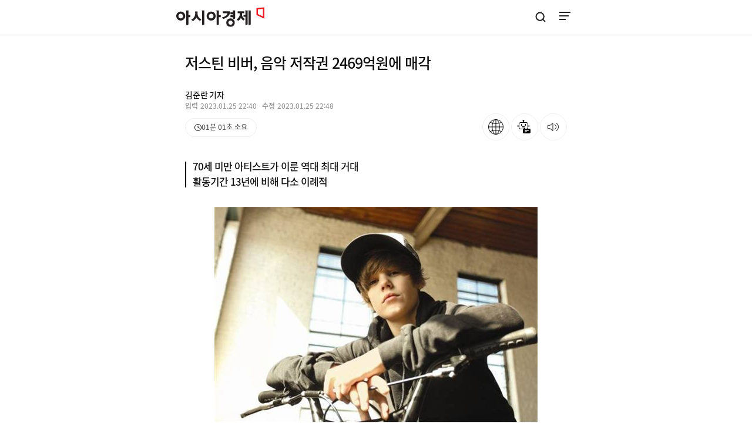

--- FILE ---
content_type: text/html; charset=utf-8
request_url: https://cm.asiae.co.kr/article/2023012522300388307
body_size: 102811
content:
<!doctype html>
<html lang="ko" class="article_page band_banner_ed">
<head>
<meta charset="UTF-8">
<meta http-equiv="X-UA-Compatible" content="IE=edge,chrome=1" />
<meta name="viewport" content="width=device-width, initial-scale=1.0, maximum-scale=1.0, minimum-scale=1.0, user-scalable=no">
<meta name="theme-color" content="#fff">
<meta name="robots" content="max-image-preview:large">
<meta property="og:type" content="website">
<meta property="og:url" content="https://www.asiae.co.kr/article/2023012522300388307">
<meta property="og:description" content=" 팝스타 저스틴 비버가 자신의 음악 저작권을 2억 달러가 넘는 금액에 팔았다. 24일(현지시간) AFP통신은 저스틴 비버가 자신의 곡과 음...">
<meta property="og:image" content="https://cphoto.asiae.co.kr/listimglink/6/2010042320125548950_1.jpg" />
<meta property="og:image:width" content="" />
<meta property="og:image:height" content="" />
<meta property="og:image:alt" content="저스틴 비버" />
<meta property="og:title" content="저스틴 비버, 음악 저작권 2469억원에 매각" />
<meta property="article:section" content="국제" />
<meta property="article:published_time" content="2023-01-25 22:40:12" />
<meta name="title" content="저스틴 비버, 음악 저작권 2469억원에 매각">
<meta name="description" content=" 팝스타 저스틴 비버가 자신의 음악 저작권을 2억 달러가 넘는 금액에 팔았다. 24일(현지시간) AFP통신은 저스틴 비버가 자신의 곡과 음...">
<meta name="keywords" content="저스틴비버,저작권,비버,팝스타" />
<meta property="twitter:card" content="summary_large_image" />
<meta property="twitter:image" content="https://cphoto.asiae.co.kr/listimglink/6/2010042320125548950_1.jpg" />
<meta property="aicon:item_id" content="2023012522300388307">
<meta name="twitter:card" content="summary_large_image">
<meta name="twitter:site" content="@asiae_daily">
<meta name="twitter:creator" content="@asiae_daily">
<meta name="twitter:title" content="저스틴 비버, 음악 저작권 2469억원에 매각">
<meta name="twitter:description" content=" 팝스타 저스틴 비버가 자신의 음악 저작권을 2억 달러가 넘는 금액에 팔았다. 24일(현지시간) AFP통신은 저스틴 비버가 자신의 곡과 음...">
<meta name="twitter:image" content="https://cphoto.asiae.co.kr/listimglink/6/2010042320125548950_1.jpg">
<meta name="google-site-verification" content="K7B_a7g-EZfyZCwhwDTmZo6EaVBCZHiqFXzItp-N710" />
<meta property="article:published_time" content="2023-01-25T22:40:12Z" />
<meta property="dable:author" content="김준란">
<meta property="dable:item_id" content="2023012522300388307">
<meta property="dable:url" content="//cm.asiae.co.kr/article/2023012522300388307">
<meta http-equiv="Expires" content="Wed, 25 Jan 2023 22:40:12 GMT">
<meta property="dd:content_id" content="2023012522300388307">
<meta property="dd:playtime" content="">
<meta property="dd:author" content="김준란">
<meta property="dd:category" content="국제">
<meta property="dd:category2" content="일반">
<meta property="dd:published_time" content="2023-01-25T22:40:12+09:00">
<meta property="dd:modified_time" content="2023-01-25T22:48:02+09:00">
<meta property="dd:publisher" content="아시아경제">
<meta property="dd:availability" content="true">
<link rel='shortcut icon' href='https://cwstatic.asiae.co.kr/icns/asiae.ico' type='image/x-ico' media="all" />
<link rel="apple-touch-icon-precomposed" href="https://cwstatic.asiae.co.kr/amp/amp_favi.png" />
<link rel="image_src" href="https://cphoto.asiae.co.kr/listimglink/6/2010042320125548950_1.jpg" />
<link rel="amphtml" href="https://cm.asiae.co.kr/ampview.htm?no=2023012522300388307"/>
<link rel="canonical" href="https://www.asiae.co.kr/article/2023012522300388307"/>

<link rel="stylesheet" type="text/css" href="//cwcode.asiae.co.kr/m_newasiae/css/common_v2.css?20241111"/>
<link rel="stylesheet" type="text/css" href="//cwcode.asiae.co.kr/m_newasiae/css/swiper.min.css?20241111"/>
<link rel="stylesheet" type="text/css" href="//cwcode.asiae.co.kr/m_newasiae/font/font.css?20241111"/>
<link rel="stylesheet" type="text/css" href="//cwcode.asiae.co.kr/asiae_v3/css/footer_2025.css?20241111"/>
<link rel="stylesheet" type="text/css" href="//cwcode.asiae.co.kr/asiae_v3/css/service.css?20241111"/>
<link rel="stylesheet" type="text/css" href="//cwcode.asiae.co.kr/m_newasiae/css/article_v6.css?20241111"/>
<link rel="stylesheet" type="text/css" href="//cwcode.asiae.co.kr/asiae_v3/font/font.css?20241111"/>
<link rel="stylesheet" type="text/css" href="//cwcode.asiae.co.kr/asiae_v3/css/common_v3.css?20241111"/>
<script type="text/javascript" src="//cm.asiae.co.kr/js/jquery-3.5.0.min.js?20241130"></script>
<script type="text/javascript" src="//cm.asiae.co.kr/js/jquery.cookie.js?20241130"></script>
<script type="text/javascript" src="//cwcode.asiae.co.kr/m_newasiae/js/lnb_com.js?20241130"></script>
<script type="text/javascript" src="//cwcode.asiae.co.kr/m_newasiae/js/common.js?20241130"></script>
<script type="text/javascript" src="//cm.asiae.co.kr/js/common.js?20241130"></script>
<script type="text/javascript" src="//cm.asiae.co.kr/js/kakao.link.js?20241130"></script>
<script type="text/javascript" src="https://developers.kakao.com/sdk/js/kakao.min.js"></script>
<script type="text/javascript" src="//cm.asiae.co.kr/js/clipboard.min.js?20241130"></script>
<script type="text/javascript" src="//cm.asiae.co.kr/js/sns_share.js?20241130"></script>
<script type="text/javascript" src="//cwcode.asiae.co.kr/m_newasiae/js/swiper.min.js?20241130"></script>
<script type="text/javascript" src="https://view.asiae.co.kr/js/jquery.ulslide.js?20241130"></script>
<script type="text/javascript" src="//cm.asiae.co.kr/js/jquery.event.drag-1.5.min.js?20241130"></script>
<script type="text/javascript" src="//cm.asiae.co.kr/js/jquery.touchSlider_2017.js?20241130"></script>
<script type="text/javascript" src="//cm.asiae.co.kr/js/jquery.vticker-min.js?20241130"></script>
<script type="text/javascript" src="//cm.asiae.co.kr/js/news_view.js?20241130"></script>
<script type="text/javascript" src="https://view.asiae.co.kr/js/view_common.js?20241130"></script>
<script type="text/javascript" src="/js/asia_fcm.js?20241130"></script>
<script type="text/javascript" src="//cwcode.asiae.co.kr/asiae_v3/js/gnb.js?20241130"></script>
<script type="text/javascript" src="//cwcode.asiae.co.kr/asiae_v3/js/current-device.min.js?20241130"></script>
<script type="text/javascript" src="//www.asiae.co.kr/js/asia_common.js?20241130"></script>
<script type="text/javascript">
  // When the user scrolls the page, execute myFunction
  window.onscroll = function() {myFunction()};

  function myFunction() {
    var winScroll = document.body.scrollTop || document.documentElement.scrollTop;
    var height = document.documentElement.scrollHeight - document.documentElement.clientHeight;
    var scrolled = (winScroll / height) * 100;
    document.getElementById("barProgress").style.width = scrolled + "%";
  }

    $(function(){
        var munuOffset = $( '#container' ).offset();
        $( window ).scroll( function() {
            if ( $( document ).scrollTop() > munuOffset.top ) {
                $('.head_article').addClass( 'fix_article' );
                $('.bar_progress').css({'display':'block'});
            }
            else {
                $('.head_article').removeClass( 'fix_article' );
                $('.bar_progress').css({'display':'none'});
            }
        });
    });


var loginapp = getCookie( 'loginapp' );
//if((loginapp == "android2" ) && window.location.pathname == "/view.htm"){
//if((loginapp == "android" || loginapp == "iphone" || loginapp == "ipad") && window.location.pathname == "/view.htm"){
if((loginapp == "android" || loginapp == "iphone" || loginapp == "ipad") && (window.location.pathname.indexOf("/article/") != -1 || window.location.pathname == "/view.htm")){
	var tmpName = window.location.pathname;
	var tmpNameArr = tmpName.split("/");
	var idxno = tmpNameArr[tmpNameArr.length-1];
	var param = window.location.search;
	var viewurl = "//cm.asiae.co.kr";
	if(window.location.pathname.indexOf("/article/") != -1){
		viewurl = viewurl + "/view_no.htm?no="+idxno;
	}else if(window.location.pathname == "/view.htm"){
		viewurl = viewurl + "/view_no.htm"+param;
	}
	document.location.replace(viewurl);
}

</script><script type="application/ld+json">
{
	"@context": "http://schema.org",
	"@type": "WebSite",
	"@id": "https://www.asiae.co.kr",
	"url": "https://www.asiae.co.kr",
	"potentialAction": [{
		"@type": "SearchAction",
		"target": "https://www.asiae.co.kr/search/index.htm?kwd={keyword}",
		"query-input": {
			"@type": "PropertyValueSpecification",
			"valueRequired": true,
			"valueMaxlength": 50,
			"valueName": "keyword"
			}
	}]
}
</script>
<script type="application/ld+json">
{
	"@context": "http://schema.org",
	"@type": "NewsArticle",
	"@id": "//cm.asiae.co.kr/article/2023012522300388307",
	"mainEntityOfPage":{
	"@type":"WebPage",
	"@id":"//cm.asiae.co.kr/article/2023012522300388307"
	},
	"headline": "저스틴 비버, 음악 저작권 2469억원에 매각",
	"image": {
		"@type": "ImageObject",
		"@id": "https://cphoto.asiae.co.kr/listimglink/6/2010042320125548950_1.jpg",
		"url": "https://cphoto.asiae.co.kr/listimglink/6/2010042320125548950_1.jpg",
		"height": ,
		"width": 	},
	"datePublished": "2023-01-25T22:40:12+09:00",
	"dateModified": "2023-01-25T22:48:02+09:00",
	"author": {
		"@type": "Person",
		"name": "김준란"
	},
	"publisher": {
		"@type": "Organization",
		"@id": "https://www.asiae.co.kr",
		"name": "아시아경제",
		"logo": {
			"@type": "ImageObject",
			"url" : "https://m.asiae.co.kr/amp/img/amplogo.JPG",
			"width" : 145

		},
		"sameAs":["https://www.facebook.com/asiaeconomy","https://twitter.com/asiae_daily"]
	},
	"description": " 팝스타 저스틴 비버가 자신의 음악 저작권을 2억 달러가 넘는 금액에 팔았다. 24일(현지시간) AFP통신은 저스틴 비버가 자신의 곡과 음..."
},
{
	"@context": "https://schema.org",
	"@type": "BreadcrumbList",
	"itemListElement": [{
		"@type": "ListItem",
		"position": 1,
		"name": "아시아경제",
		"item": "https://m.asiae.co.kr"
	}]
}
</script> <style type="text/css">
.testMove { position:relative; padding-bottom:56.25%; height:0; overflow:hidden; }
.testMove iframe,
.testMove object,
.testMove embed { position:absolute; top:0; left:0; width:100%; height:100%; }
</style>
<title>저스틴 비버, 음악 저작권 2469억원에 매각 - 아시아경제</title>
<!-- Dable 스크립트 시작 / 문의 http://dable.io -->
<script>(function(d,a,b,l,e,_) {d[b]=d[b]||function(){(d[b].q=d[b].q||[]).push(arguments)};e=a.createElement(l);e.async=1;e.charset='utf-8';e.src='//static.dable.io/dist/plugin.min.js';_=a.getElementsByTagName(l)[0];_.parentNode.insertBefore(e,_);})(window,document,'dable','script');dable('setService', 'm.asiae.co.kr');</script>
<!-- Dable 스크립트 종료 / 문의 http://dable.io -->

<!-- 19.09.18 추가 -->
<script type="text/javascript" src="//cdn.thenextpaper.com/tdn/asiae/cm/tdn.js"></script>
<script>
gtag('event','25%', {
    'event_category': 'NTG article milestone',
    'event_label': "저스틴 비버, 음악 저작권 2469억원에 매각",
    'event_value': 25 ,
    'non_interaction' : true
});
gtag('event','50%', {
    'event_category': 'NTG article milestone',
    'event_label': "저스틴 비버, 음악 저작권 2469억원에 매각",
    'event_value': 50 ,
    'non_interaction' : true
});
gtag('event','75%', {
    'event_category': 'NTG article milestone',
    'event_label': "저스틴 비버, 음악 저작권 2469억원에 매각",
    'event_value': 75 ,
    'non_interaction' : true
});
gtag('event','100%', {
    'event_category': 'NTG article milestone',
    'event_label': "저스틴 비버, 음악 저작권 2469억원에 매각",
    'event_value': 100 ,
    'non_interaction' : true
});
</script>

<!-- 23.04.19 추가 -->
<script async="async" src="https://securepubads.g.doubleclick.net/tag/js/gpt.js"></script>
<script>window.googletag = window.googletag || {cmd: []};</script>
<!-- 23.04.19 추가 -->

<!-- Google Tag Manager -->
<script>(function(w,d,s,l,i){w[l]=w[l]||[];w[l].push({'gtm.start':
new Date().getTime(),event:'gtm.js'});var f=d.getElementsByTagName(s)[0],
j=d.createElement(s),dl=l!='dataLayer'?'&l='+l:'';j.async=true;j.src=
'https://www.googletagmanager.com/gtm.js?id='+i+dl;f.parentNode.insertBefore(j,f);
})(window,document,'script','dataLayer','GTM-WJ5BCRK');</script>
<!-- End Google Tag Manager -->

</head>

<body class="pc is_fix_new">

<!-- Google Tag Manager (noscript) -->
<noscript><iframe src="https://www.googletagmanager.com/ns.html?id=GTM-WJ5BCRK"
height="0" width="0" style="display:none;visibility:hidden"></iframe></noscript>
<!-- End Google Tag Manager (noscript) -->

    <div class="u_skip"><a href="#container">본문 바로가기</a></div>

	<!-- header -->
    <header id="header" class="head_view">
        <div class="inner">
            <div class="header_wrap">
                <div class="logo fix_hide">
                    <a href="//www.asiae.co.kr" title="아시아경제" onclick="gtag('event', 'click', {'event_category' : 'gnb', 'event_label' : '로고'})">
                        <strong>아시아경제</strong>
                    </a>
                </div> 
                <!-- //스티키헤더 용 아이콘 -->
                <div class="area_util_2023">
                    <a href="javascript:;" onclick="open_share('2023012522300388307');gtag('event', 'click', {'event_category' : 'MV_제목영역', 'event_label' : '공유박스'});" title="SNS공유하기" class="share_btn"><i><em>공유하기</em></i></a>
                    <a href="https://m.asiae.co.kr/proc_scrap.htm?no=2023012522300388307&pt=write" onclick="gtag('event', 'click', {'event_category' : 'MV_제목영역', 'event_label' : '스크랩'});" title="스크랩하기" class="scrap_btn"><i><em>스크랩하기</em></i></a><!-- 스크랩했을 시 on class 추가 -->
                    <a href="javascript:;" onclick="gtag('event', 'click', {'event_category' : 'MV_기사뷰헤더', 'event_label' : '글씨크기'});" title="서체크기" class="fontsize_btn"><i><em>서체크기</em></i></a>
					<a href="https://media.naver.com/channel/promotion?oid=277" target="_blank" title="언론사 홈 구독하기" onclick="gtag('event', 'click', {'event_category' : 'MV_기사뷰헤더', 'event_label' : '네이버채널구독'});" class="naver_subs_btn"><i><em>언론사 홈 구독</em></i></a><!-- 2024.08.02 구독버튼 -->
                </div>
                <!-- //스티키헤더 용 아이콘 -->
                <div class="header_area">
                    <nav class="header_nav">
                        <button type="button" class="sitemap_btn btn_gnb" onclick="gtag('event', 'click', {'event_category' : 'gnb', 'event_label' : '햄버거'});">
                            <i>
                                <em>사이트맵메뉴 열기</em>
                            </i>
                        </button>
                    </nav>

                    <div class="header_extra">
                        <div class="utile">
                            <a href="javascript:;" class="btn_search" title="검색창 열기" onclick="gtag('event', 'click', {'event_category' : 'gnb', 'event_label' : '검색'});">
                                <i><em>검색창 열기</em></i>
                            </a>
                        </div>
                    </div>
                </div>
            </div>
        </div>

        <!-- 모바일용 gnb -->
		<div class="menu_popup">
			<div class="side_nav">
				<!-- 2023.01.09 : 로그인영역 추가 -->
				<div class="member_login" id="utile"><!-- 로그인전 mem_login 클래스로, 로그인 후 mem_user 클래스로 변경 -->
					<a href="javascript:;" title="로그인/회원가입" class="btn_logjoin" onclick="gtag('event', 'click', {'event_category' : 'LNB', 'event_label' : '로그인'});LoginPageJump_n();">
						<span>로그인 / 회원가입</span>
					</a>
					<a href="https://user.asiae.co.kr/mypage/" title="마이페이지" class="user"><!-- 2023.01.11 : 소셜로그인 아이콘용 추가 -->
						<!-- 2023.01.11 : 아이콘노출영역 부분 -->
						<i>
							<em>소셜 아이콘영역</em>
						</i>
						<!--// 2023.01.11 : 아이콘노출영역 부분 -->
						<strong>
							<span id="myNick_m">user</span><em>님</em>
						</strong>
					</a>
					<a href="//cm.asiae.co.kr/en/article/2023012522300388307" class="lang_btn" onclick="gtag('event', 'click', {'event_category' : 'LNB', 'event_label' : 'en언어버튼'});"> <i class="icon"></i>EN </a>
				</div>
				<!--// 2023.01.09 : 로그인영역 추가 -->

					<nav class="service-list">

						<!-- S: 250617 홍보영역 : 추가 ("사이트맵 페이지 본문" 제외하고 모든 전체메뉴 모듈에 추가) -->
						<div class="service-list__bx service-list__bx--rolling">
							<div class="bx bx--rolling">
							<h4>추천 서비스</h4>
							<div class="carousel">
								<div class="carousel-inner">
								<a class="item" href="https://www.asiae.co.kr/newsletter-list/3minbrief" target="_blank" title="오늘의 3분 브리프" onclick="gtag('event', 'click', {'event_category' : 'LNB', 'event_label' : '추천_3분브리프'});">
									<img class="icon" src="//cwstatic.asiae.co.kr/asiae_v3/service/recomm-breif.svg" />
									<p>오늘의&nbsp;<strong>3분 브리프</strong></p>
									<svg xmlns="http://www.w3.org/2000/svg" width="7" height="12" viewBox="0 0 7 12" fill="none">
									<path d="M1 1L6 6L1 11" stroke="#595959" />
									</svg>
								</a>
								<a class="item" href="https://www.youtube.com/channel/UCswHl6Hq9rNApoM4W7sDHpg" target="_blank" title="전문가가 분석한 요즘 이슈" onclick="gtag('event', 'click', {'event_category' : 'LNB', 'event_label' : '추천_AK라디오'});">
									<img class="icon" src="//cwstatic.asiae.co.kr/asiae_v3/service/recomm-akradio.svg" />
									<p>전문가가 분석한<strong> 요즘 이슈</strong></p>
									<svg xmlns="http://www.w3.org/2000/svg" width="7" height="12" viewBox="0 0 7 12" fill="none">
									<path d="M1 1L6 6L1 11" stroke="#595959" />
									</svg>
								</a>
								<a class="item" href="https://pocket.asiae.co.kr" target="_blank" title="지식 UP! 용어·퀴즈 총집합" onclick="gtag('event', 'click', {'event_category' : 'LNB', 'event_label' : '추천_지식포켓'});">
									<img class="icon" src="//cwstatic.asiae.co.kr/asiae_v3/service/recomm-pocket.svg" />
									<p><strong>지식 UP!</strong>&nbsp; 용어·퀴즈 총집합 </p>
									<svg xmlns="http://www.w3.org/2000/svg" width="7" height="12" viewBox="0 0 7 12" fill="none">
									<path d="M1 1L6 6L1 11" stroke="#595959" />
									</svg>
								</a>
								</div>
							</div>
							</div>
							<script>
							const carouselInner = document.querySelector('.bx--rolling .carousel-inner');
							const items = document.querySelectorAll('.bx--rolling .carousel-inner .item');
							let currentIndex = 0;

							const firstClone = items[0].cloneNode(true);
							carouselInner.appendChild(firstClone);

							const itemHeight = 60;
							const totalItems = items.length;

							function moveCarousel() {
								currentIndex++;
								carouselInner.style.transform = `translateY(-${itemHeight * currentIndex}px)`;

								if (currentIndex === totalItems) {
								setTimeout(() => {
									carouselInner.style.transition = 'none';
									carouselInner.style.transform = 'translateY(0)';
									currentIndex = 0;
									setTimeout(() => {
									carouselInner.style.transition = 'transform 0.6s ease-in-out';
									}, 50);
								}, 700);
								}
							}
							setInterval(moveCarousel, 3000);
							</script>
						</div>
						<!-- E: 250617 홍보영역 : 추가 ("사이트맵 페이지 본문" 제외하고 모든 전체메뉴 모듈에 추가) -->

						<div class="service-list__bx service-list__bx--news">
							<h3 class="sr-only">뉴스</h3>
							<div class="bx bx--news">
								<h4>뉴스</h4>
								<ul>
									<li><a href="//www.asiae.co.kr/list/stock">증권</a></li>
									<li><a href="//www.asiae.co.kr/list/economy">경제</a></li>
									<li><a href="//www.asiae.co.kr/list/real-estate">부동산</a></li>
									<li><a href="//www.asiae.co.kr/list/industry-IT">산업·IT</a></li>
									<li><a href="//www.asiae.co.kr/list/politics">정치</a></li>
									<li><a href="//www.asiae.co.kr/list/society">사회</a></li>
									<li><a href="//www.asiae.co.kr/list/world">국제</a></li>
									<li><a href="//www.asiae.co.kr/list/life">문화·라이프</a></li>
									<li><a href="//www.asiae.co.kr/list/opinion">오피니언</a></li>
									<li><a href="//www.asiae.co.kr/list/world-column">해외칼럼</a></li>
									<li><a href="//www.asiae.co.kr/list/golf">골프</a></li>
									<li><a href="//www.asiae.co.kr/list/entertainment-sports">연예·스포츠</a></li>
									<li><a href="//www.asiae.co.kr/list/photonews">포토뉴스</a></li>
									<li><a href="//www.asiae.co.kr/list/nationwide">전국</a></li>
								</ul>
							</div>

							<div class="bx bx--special">
								<h4>스페셜</h4>
								<ul>
									<li><a href="//www.asiae.co.kr/list/in-depth-issues">기획·이슈</a></li>
									<li><a href="//www.asiae.co.kr/list/series">연재</a></li>
									<li><a href="//www.asiae.co.kr/list/premium-contents">프리미엄 콘텐츠</a></li>
									<li><a href="//www.asiae.co.kr/economic_law/">경제법률 완전정복</a></li>
									<li><a href="//www.asiae.co.kr/list/lawtimes" style="color: #cc9e27">법률소식</a></li>
									<li><a href="//www.asiae.co.kr/list/visual-news" style="color: #794dff">Visual-News</a></li>
								</ul>
							</div>

							<div class="bx bx--insight">
								<h4>인사이트</h4>
								<ul>
									<li><a href="//www.asiae.co.kr/realtime/">실시간 뉴스</a></li>
									<li><a href="//www.asiae.co.kr/papernews/">오디오페이퍼</a></li>
									<li><a href="//www.asiae.co.kr/ranking/">많이 본 뉴스</a></li>
									<li><a href="//www.asiae.co.kr/newsletter/">뉴스레터</a></li>
									<li><a href="//www.asiae.co.kr/stock-market/">전 종목 시세</a></li>
								</ul>

								<!-- S: 250617 홍보영역 : 추가 ("사이트맵 페이지 본문" 제외하고 모든 전체메뉴 모듈에 추가) -->
								<!-- 홍보모듈 -->
								<article class="service-list__banner">
									<div class="swiper swiper-container">
										<div class="swiper-wrapper">
											<div class="swiper-slide item" style="background:#e4edff;">
												<a class="link" href="https://pocket.asiae.co.kr/" target="_blank" title="하루에 하나씩 챙기는 시사용어" onclick="gtag('event', 'click', {'event_category' : '전체메뉴', 'event_label' : '지식포켓'});">
												<!-- 570*180 -->
												<img src="https://cwcontent.asiae.co.kr/amgimagelink/98/2025080511102387580A.jpg" alt="하루에 하나씩 챙기는 시사용어" />
												</a>
											</div>
											<div class="swiper-slide item" style="background:#f3ffd3;">
												<a class="link" href="https://www.asiae.co.kr/newsletter-list/3minbrief" target="" title="바쁜 일상 속 필요한 뉴스만 쏙!" onclick="gtag('event', 'click', {'event_category' : '전체메뉴', 'event_label' : '3분 브리프'});">
												<!-- 570*180 -->
												<img src="https://cwstatic.asiae.co.kr/asiae_v3/service/banner-breif.webp" alt="바쁜 일상 속 필요한 뉴스만 쏙!" />
												</a>
											</div>
										</div>
										<div class="swiper-pagination"></div>
									</div>
								</article>

								<script>
								if ($('.service-list__banner .swiper-container .item').length > 1) {
									const serviceRollingSwiper = new Swiper('.service-list__banner .swiper-container', {
										slidesPerView: 1,
										loop: true,
										resizeObserver: true,
										pagination: {
											clickable: true,
											el: '.service-list__banner .swiper-pagination',
										},
										autoplay: {
											delay: 3000,
											disableOnInteraction: false,
										},
									});
									$('.btn_gnb').on('click', function () {
										setTimeout(() => {
											serviceRollingSwiper.update(); //250630-1 수정
											serviceRollingSwiper.slideTo(1,0,true)//첫번째슬라이드로 이동
										}, 10);
									});
								}
								</script>
								<!-- E: 250617 홍보영역 : 추가 ("사이트맵 페이지 본문" 제외하고 모든 전체메뉴 모듈에 추가) -->
							</div>
						</div>

						<div class="service-list__bx service-list__bx--util">
							<h3 class="sr-only">아시아경제 서비스</h3>
							<div class="bx bx--service">
								<a href="//www.asiae.co.kr/fortune/" class="link link--fortune"> <i class="ico"></i> 운세 </a>
								<a href="https://military.asiae.co.kr" data-murl="https://military.asiae.co.kr#callappbrowser" class="link link--defence"> <i class="ico"></i> 양낙규의 디펜스클럽 </a>
								<a href="https://core.asiae.co.kr" data-murl="https://core.asiae.co.kr#callappbrowser" class="link link--core"> <i class="ico"></i> 아시아경제CORE </a>
							</div>
							<div class="bx bx--links">
								<a href="//www.asiae.co.kr/list/inform" class="link"> 알립니다 </a>
								<a href="https://e.asiae.co.kr/ak-edu/" class="link" target="_blank"> 아시아경제 교육센터 </a>
								<a href="https://e.asiae.co.kr" class="link" target="_blank"> E아시아경제 </a>
							</div>
							<div class="bx bx--sns">
								<a href="https://www.youtube.com/channel/UCswHl6Hq9rNApoM4W7sDHpg" class="link link--youtube" target="_blank" title="유튜브 바로가기">
									<i class="ico"></i>
								</a>
								<a href="https://www.instagram.com/asiae_instar/" class="link link--instagram" target="_blank" title="인스타그램 바로가기">
									<i class="ico"></i>
								</a>
								<a href="https://x.com/asiae_daily?ref_src=twsrc%5Egoogle%7Ctwcamp%5Eserp%7Ctwgr%5Eauthor&prefetchTimestamp=1728959180353&mx=2" class="link link--x" target="_blank" title="X(트위터) 바로가기">
									<i class="ico"></i>
								</a>
								<a href="https://media.naver.com/channel/promotion?oid=277" class="link link--naver" target="_blank" title="네이버 바로가기">
									<i class="ico"></i>
								</a>
								<a href="https://blog.naver.com/amg_asiae" class="link link--blog" target="_blank" title="네이버블로그 바로가기">
									<i class="ico"></i>
								</a>
							</div>
						</div>
					</nav>
			</div>
		</div>
        <!--// 모바일용 gnb -->

        <!-- 검색영역 -->

			<div class="search_wrap">
								<div class="layout">
					<form name="searchForm" method="post" onsubmit="javascript:return checkSearchSubmit(this); this.blur();">
						<input type="hidden" name="udt" value="1">
						<fieldset class="sch_form">
							<legend>
								검색영역
							</legend>

							<div class="input_box">
								<label for="sear">뉴스검색</label>
								<input type="text" name="sn" id="search1" autocomplete="off" placeholder="검색어를 입력해주세요" onkeydown="javascript:if(event.keyCode==13){searchFormSubmit();return false;}"/>
								<button type="button" class="btn remove_val">
									<i>
										<em>삭제아이콘</em>
									</i>
								</button>
								<button type="button" class="btn btn_ic" onclick="searchFormSubmit();gtag('event', 'click', {'event_category' : 'gnb', 'event_label' : '검색'});">
									<i>
										<em>검색아이콘</em>
									</i>
								</button>
							</div>
						</fieldset>
					</form>
				</div>
			</div>

			<script type="text/javascript">
			function checkSearchSubmit(obj)
			{
				if( obj.sn.value && obj.sn.value != '뉴스검색' )
				{
					return true;
				}
				else
				{
					alert('검색어를 입력하세요.');
					return false;
				}
			}

			function searchFormSubmit()
			{
				var searchKeyword = $('#search1').val();
				const kwEncoded = encodeURIComponent(searchKeyword);
				document.searchForm.action = '//www.asiae.co.kr/search/index.htm?keyword='+kwEncoded;
				document.searchForm.submit();
			}
			</script>
        <!--// 검색영역 -->
    </header>
    <!-- header// -->

  <!-- bar_progress 추가 -->
  <div id="barProgress" class="bar_progress">bar_progress</div>
  <!--// bar_progress 추가 --> 

  <!-- 글자크기설정 레이어 팝업-->
	  <div class="wrapfont_layer">
    <div class="font_layer">
      <div class="inner"> 
        <h2>글자크기 설정</h2>
        <div class="list_set">
          <ul class="">
            <li> <input type="radio" id="inpFont17" name="inpFont" class="screen_out" checked value="17"> <label class="lab_set lab_size0" for="inpFont17"><span class="ico_view"></span>가나다라마바사</label> </li>
            <li> <input type="radio" id="inpFont19" name="inpFont" class="screen_out" value="19"> <label class="lab_set lab_size1" for="inpFont19"><span class="ico_view"></span>가나다라마바사</label> </li>
            <li> <input type="radio" id="inpFont21" name="inpFont" class="screen_out" value="21"> <label class="lab_set lab_size2" for="inpFont21"><span class="ico_view"></span>가나다라마바사</label> </li>
          </ul>
        </div>
        <a href="javascript:;" class="btn_close"><span>닫기</span></a>
      </div>
    </div>
  </div>
  <!--// 글자크기설정 레이어 팝업-->
<script>document.domain = 'asiae.co.kr';</script>
<script type="text/javascript" src="//cm.asiae.co.kr/js/clipboard.min.js" charset="utf-8"></script>
<script>

$(function(){
	var clipboard = new Clipboard(".cssClip");
});
</script>
<!-- container -->
<div id="container">
<!-- section_wrap -->
<div class="section_wrap">
<!-- section_main -->
 <div class="section_main">
<!-- view_article -->
<div class="view_article">

<!-- main_banner2(semtong:20190219) -->
<div class="main_banner2" style="">
<SCRIPT type="text/javascript" SRC="https://a1.asiae.co.kr/RealMedia/ads/adstream_jx.ads/m.asiae.co.kr/View@Top"></script>
</div>
<!-- main_banner2// -->

  <!-- va_head -->
  <div class="va_head">
	<!-- <span class="section">뉴스</span> -->
    <h1 class="mainTitle" onCopy="copy_play('2023012522300388307');">저스틴 비버, 음악 저작권 2469억원에 매각</h1>
	<!-- 기사리딩타임+기자정보 추가 건 구조 변경 -->
	<div class="area_info">
		<div class="article_info">
			<div class="reporter">
				<p><strong>김준란</strong>기자</p>			</div>

			<div class="date_box"><!--// 수정 없을 시 입력만 표출 -->
				<p><strong>입력</strong>2023.01.25 22:40</p>
				 <p><strong>수정</strong>2023.01.25 22:48</p> 			</div>
		</div>

		<div class="time_util"><div class="readingtime"><i><em>시계아이콘</em></i>01분 01초 소요</div><div class="area_util_2023"><a href="//cm.asiae.co.kr/en/article/2023012522300388307" class="translate_btn" title="언어변환" onclick="gtag('event', 'click', {'event_category' : 'MV_제목영역', 'event_label' : '언어변환'});"><i><em>언어변환</em></i></a>
	<a href="javascript:;" class="summary_btn" title="숏뉴스" data-id="2023012522300388307" onclick="gtag('event', 'click', {'event_category' : 'MV_제목영역', 'event_label' : 'AI본문요약'});"><i><em>숏뉴스</em></i></a>
			<div class="wrapsummnews_layer">
			<div class="titbox">
				<strong><i></i>숏 뉴스</strong>
				<span>AI 요약 기술은 핵심만 전달합니다. 전체 내용의 이해를 위해 기사 본문을 확인해주세요.</span>
			</div>
			<p class="txtbox" id="summary_txtbox">
				불러오는 중...
			</p>
			<a href="javascript:;" class="btn_close" title="닫기 아이콘">
				<span class="ico blind">닫기</span>
			</a>
		</div>	
		<script>	
	$(document).ready(function () {
		$(".summary_btn").click(function () {
				getSummary();
		});
	});
</script>		<a href="javascript:;" class="ply_btn" onclick="play_audio();gtag('event', 'click', {'event_category' : 'MV_제목영역', 'event_label' : '뉴스듣기'});" title="뉴스듣기"><i><em>뉴스듣기</em></i></a>
		<input type="hidden" id="voice_url" value="https://s3.ap-northeast-2.amazonaws.com/asiae-voice/2023/01/25/2023012522300388307.48fb23f5-5078-4c3b-ba8e-b073bf16d281.mp3"/>
		<input type="hidden"  id="playbtn" class="off_plybtn" value=""/>
		<script type="text/javascript">
		$(function(){
			$(".ply_btn").on("click",function(){
				if(!$('.ply_btn').hasClass('on'))
				{
					$('.ply_btn').addClass('on');
					$('.ply_btn').removeClass('off');
				}
				else
				{
					$('.ply_btn').removeClass('on');
					$('.ply_btn').addClass('off');
				}
			});
		});
		</script>
</div></div> 
	</div>
	<!-- //기사리딩타임+기자정보 추가 건 구조 변경 -->
    <div class="hits_iframe" style="display:none;">
<iframe title="조회수1" name="조회수" allowtransparency="true" scrolling="no" frameborder="0" src="https://aka.asiae.co.kr/get_count.php?2023012522300388307"></iframe>
    </div>

  </div>
  <!-- va_head// -->

  <!-- va_cont -->
  <div class="va_cont" itemprop="articleBody" onCopy="copy_play('2023012522300388307');">

	
	<!-- 기사 부제목 영역2 20190107-->
	<div class="subTitle"><h3>70세 미만 아티스트가 이룬 역대 최대 거대<br>활동기간 13년에 비해 다소 이례적</h3></div>	<!--// 기사 부제목 영역2 20190107-->

    <!-- 기사 본문 -->
		<div class="thumb_img thumb_small"><img src="https://cphoto.asiae.co.kr/listimglink/1/2010042320125548950_1.jpg" alt="저스틴 비버, 음악 저작권 2469억원에 매각">
	<span class="thumb_caption">저스틴 비버</span>
	</div>
						<div class="ad_thumb"><div class="ad_txt"><script type="text/javascript" SRC="https://a1.asiae.co.kr/RealMedia/ads/adstream_jx.ads/m.asiae.co.kr/View@x50"></script></div><div class="bl_ad">AD</div></div>
<p>[아시아경제 김준란 기자] 팝스타 저스틴 비버가 자신의 음악 저작권을 2억 달러가 넘는 금액에 팔았다.</p><br><p>24일(현지시간) AFP통신은 저스틴 비버가 자신의 곡과 음반에 대한 권리를 투자회사인 힙노시스 송스 캐피털(Hipgnosis Songs Capital)에 2억 달러(약 2460억원)를 받고 매각했다고 보도했다.</p>	<div class="ad_mbox02">
		<SCRIPT type="text/javascript" SRC="https://a1.asiae.co.kr/RealMedia/ads/adstream_jx.ads/m.asiae.co.kr/View@Middle2"></script>
	</div><br><p>이번 거래를 통해 저스틴 비버는 2021년 12월 31일 이전에 발매한 290개 이상의 음악 저작권, 마스터 레코딩 및 전체 백 카탈로그(뮤지션의 모든 음악 목록)에 대한 인접권이 포함되는 계약을 맺은 것으로 알려졌다.</p><br><p>다만 저스틴 비버가 오래 몸담았던 유니버설 뮤직은 이번 매각과는 별개로 앞으로도 계속 저스틴 비버의 음반을 관리하고 그의 마스터(원본) 음반에 대한 소유권을 갖는다.</p>	<div class="ad_mbox">
		<SCRIPT type="text/javascript" SRC="https://a1.asiae.co.kr/RealMedia/ads/adstream_jx.ads/m.asiae.co.kr/View@Middle"></script>
	</div><br><p>힙노시스 송스 매니지먼트 CEO는 "저스틴 비버가 지난 14년간 세계 문화에 미친 영향은 실로 놀랍다"면서 이번 거래에 대해 "이는 70세 미만 아티스트가 지금까지 이뤄진 가장 큰 거래로, 스포티파이에서만 약 8200만명의 월간 청취자와 300억개 이상의 스트림이 있는 놀라운 음악의 위력"이라고 말했다.</p><br><p>AFP통신은 "최근 몇 주 동안 이 초대형 저작권 매각과 관련한 소문이 무성했다"면서 "이로써 28세에 불과한 비버도 저작권을 팔아 거액을 거머쥔 연예계 스타 대열에 합류했다"고 전했다.</p><br><p>AFP는 이 거래가 각각 '포크계의 대부'와 '록의 전설'로 통하는 밥 딜런과 브루스 스프링스틴 등 연예계 거물들의 저작권 매각에 견줄 만하다고 평가했다. 스프링스틴은 저작권 매각으로 5억5000만 달러를, 딜런은 약 3~4억 달러를 받은 것으로 알려졌다.</p><br><p>이들 외에도 미국 가수이자 배우인 저스틴 팀버레이크와 '라틴 팝의 여왕'으로 불리는 콜롬비아 여가수 샤키라 등도 최근 저작권을 힙노시스 송스 캐피털에 매각한 바 있다.</p><br><p>캐나다 출신의 팝가수 저스틴 비버는 2009년 데뷔 후 수많은 히트곡을 보유한 세계적인 아티스트다. 2010년부터 2021년까지 총 6장의 정규 스튜디오 앨범을 발표했고, 8곡이 빌보드 싱글차트 1위에 올랐다.</p><br>		<div class="popping_news">
			<h4>지금 뜨는 뉴스</h4>
			<ul>
				<li><a href="//www.asiae.co.kr/article/2025120108421305942" title="&quot;먹는 척만 해라&quot; SNS 강타…음식물 쓰레기 '팍팍' 씻어 먹는 '이 나라' 충격"  onclick="gtag('event', 'click', {'event_category' : 'MV_지금뜨는뉴스', 'event_label' : '1슬롯'});" >"먹는 척만 해라" SNS 강타…음식물 쓰레기 &#39;팍팍&#39; 씻어 먹는 &#39;이 나라&#39; 충격</a></li>
<li><a href="//www.asiae.co.kr/article/2025120116003411417" title="1명 뽑는데 6470명 몰렸다…한국 청년들 외면하는 공무원, 중국선 '인기'"  onclick="gtag('event', 'click', {'event_category' : 'MV_지금뜨는뉴스', 'event_label' : '2슬롯'});" >1명 뽑는데 6470명 몰렸다…한국 청년들 외면하는 공무원, 중국선 &#39;인기&#39;</a></li>
<li><a href="//www.asiae.co.kr/article/2025120114104997452" title="학교 6300곳 폐쇄 '24배 껑충'…'K변이' 엄청난 확산에 난리 난 일본"  onclick="gtag('event', 'click', {'event_category' : 'MV_지금뜨는뉴스', 'event_label' : '3슬롯'});" >학교 6300곳 폐쇄 &#39;24배 껑충&#39;…&#39;K변이&#39; 엄청난 확산에 난리 난 일본</a></li>

			</ul>
		</div>
		<!-- 데이블 관련뉴스 하단 광고 -->
		<div class="sec6_ad" id="sec6_ad">
			<div id="dable_placeholder_bt">
				<ul>
					<li><SCRIPT type="text/javascript" SRC="https://a1.asiae.co.kr/RealMedia/ads/adstream_jx.ads/m.asiae.co.kr/View@x71"></script></li>
					<li><SCRIPT type="text/javascript" SRC="https://a1.asiae.co.kr/RealMedia/ads/adstream_jx.ads/m.asiae.co.kr/View@x72"></script></li>
					<li><SCRIPT type="text/javascript" SRC="https://a1.asiae.co.kr/RealMedia/ads/adstream_jx.ads/m.asiae.co.kr/View@x75"></script></li>
				</ul>
				<div class="bl_ad">AD</div>
			</div>
		</div>
		<!-- 데이블 관련뉴스 하단 광고// --><br><p>하지만 활동 기간이 13년에 불과한 비버가 저작권 매각으로 평생을 활동한 거장들에 버금가는 거액을 챙긴 것은 다소 이례적이라는 게 저작권 시장의 평가다. 일반적으로 오랜 세월 팬들에게 사랑받은 노장 스타들의 작품이 높게 평가되기 때문이다.</p><br></p>    <!-- 기사 본문//-->

	<p><br><br>김준란 기자 loveways12@naver.com<br><ⓒ투자가를 위한 경제콘텐츠 플랫폼, 아시아경제(www.asiae.co.kr) 무단전재 배포금지></p>
	
	<!-- 바이라인 하단 텍스트 광고 -->
	<div class="sec2_ad">
		<div class="bl_ad">AD</div>
		<ul>
			<script type="text/javascript" src="https://a1.asiae.co.kr/RealMedia/ads/adstream_jx.ads/m.asiae.co.kr/View@x57"></script>
			<li><SCRIPT type="text/javascript" SRC="https://a1.asiae.co.kr/RealMedia/ads/adstream_jx.ads/m.asiae.co.kr/View@x73"></script></li>
		</ul>
	</div>
	<!-- //바이라인 하단 텍스트 광고 -->
  </div>
  <!-- va_cont//-->

	<script src="//developers.band.us/js/share/band-button.js?v=20141120" type="text/javascript"></script>
	<script src="//media.line.me/js/line-button.js?v=20140411" type="text/javascript"></script>

	<!-- SNS/스크랩/댓글-->
	<div class="btn_box" style="margin:0px 15px 20px;" id="topic">
		<div class="article_btm_scrap">
			<a href="javascript:;" class="btn_snsshare" onclick="open_share('2023012522300388307');gtag('event', 'click', {'event_category' : 'MV_본문하단', 'event_label' : '공유박스'});" title="SNS공유">SNS공유</a>
			<a href="https://m.asiae.co.kr/proc_scrap.htm?no=2023012522300388307&pt=write" onclick="gtag('event', 'click', {'event_category' : 'MV_본문하단', 'event_label' : '스크랩'});" class="scrap" id="bottomCcrap">스크랩</a>
		</div>
	</div>
	<!-- SNS/스크랩/댓글-->

	<!-- 주요뉴스 20190531 추가-->
    <div class="as_mj_news">
		                  <SCRIPT type="text/javascript" SRC="https://a1.asiae.co.kr/RealMedia/ads/adstream_jx.ads/m.asiae.co.kr/View@x79"></script>
	</div>
	<!-- 주요뉴스 20190531 추가// -->

    <!-- 텍스트 광고영역 -->
				<div class="sec4_ad">
					<div class="bl_ad">AD</div>
					<ul>
						<li><script type="text/javascript" src="https://a1.asiae.co.kr/RealMedia/ads/adstream_jx.ads/m.asiae.co.kr/View@x51"></script></li>
						<li><script type="text/javascript" src="https://a1.asiae.co.kr/RealMedia/ads/adstream_jx.ads/m.asiae.co.kr/View@x52"></script></li>
					</ul>
					<div class="new_slot"><script type="text/javascript" src="https://a1.asiae.co.kr/RealMedia/ads/adstream_jx.ads/m.asiae.co.kr/View@x58"></script></div>
				</div>
    <!-- 텍스트 광고영역 -->

	<!-- 이시각hot뉴스-->
	<div class="as_see_news">
			<h3 class="tit_g">이시각 <em>HOT 뉴스</em></h3>
			<div class="see_newspho">
				<ul>
							<li class="aphoto_li01">
				<a href="//cm.asiae.co.kr/article/2025120110181797115" onclick="gtag('event', 'click', {'event_category' : 'MV_이시각HOT뉴스', 'event_label' : '1슬롯썸네일'});" title="호텔서 1000만원 쓴 전원주 &quot;연하 남친과 교제…젊은 남자와 다니니 활력 생겨&quot;">
				<img src="https://cwcontent.asiae.co.kr/asiaresize/183/2025120110073237721_1764551252.jpg" alt="호텔서 1000만원 쓴 전원주 &quot;연하 남친과 교제…젊은 남자와 다니니 활력 생겨&quot;" /><span>호텔서 1000만원 쓴 전원주 "연하 남친과 교제…젊은 남자와 다니니 활력 생겨"</span>
				</a>
			</li>
			<li class="aphoto_li01">
				<a href="//cm.asiae.co.kr/article/2025120108265921695" onclick="gtag('event', 'click', {'event_category' : 'MV_이시각HOT뉴스', 'event_label' : '2슬롯썸네일'});" title="55세 지상렬, 16세 연하 쇼호스트 신보람과 열애…&quot;따숩게 만나&quot;">
				<img src="https://cwcontent.asiae.co.kr/asiaresize/183/2025120108251137262_1764545133.png" alt="55세 지상렬, 16세 연하 쇼호스트 신보람과 열애…&quot;따숩게 만나&quot;" /><span>55세 지상렬, 16세 연하 쇼호스트 신보람과 열애…"따숩게 만나"</span>
				</a>
			</li>

				</ul>
			</div>
			<div class="text_thumbnail">
				<ul>
							<li><a href="//www.asiae.co.kr/visual-news/article/2025120115043996106" onclick="gtag('event', 'click', {'event_category' : 'MV_이시각HOT뉴스', 'event_label' : '3슬롯'});" title="5개월간 탐지 실패한 쿠팡…'결제정보' 안 뚫린거 맞아?">5개월간 탐지 실패한 쿠팡…'결제정보' 안 뚫린거 맞아?</a></li>
			<li><a href="//www.asiae.co.kr/visual-news/article/2025120112443758877" onclick="gtag('event', 'click', {'event_category' : 'MV_이시각HOT뉴스', 'event_label' : '4슬롯'});" title="부업도 보이스피싱 아냐? &quot;대가성 있으면 포함 안돼&quot;">부업도 보이스피싱 아냐? "대가성 있으면 포함 안돼"</a></li>
			<li><a href="//www.asiae.co.kr/visual-news/article/2025120112431353173" onclick="gtag('event', 'click', {'event_category' : 'MV_이시각HOT뉴스', 'event_label' : '5슬롯'});" title="의지할 곳 없는 부업 피해자들…결국 회복 포기">의지할 곳 없는 부업 피해자들…결국 회복 포기</a></li>

				</ul>
			</div>
	</div>
	<!--이시각hot뉴스// -->

        <!-- 썸네일 3단광고 영역 20190531 추가 -->
        <div class="ad_wrap">
          <div>
			<SCRIPT type="text/javascript" SRC="https://a1.asiae.co.kr/RealMedia/ads/adstream_jx.ads/m.asiae.co.kr/View@x65"></script>
          </div>
        </div>
      <!-- // 썸네일 3단광고 영역 20190531 추가 -->

	  <!-- 광고배너영역 -->
      <div class="adsv_banner" >
		<SCRIPT type="text/javascript" SRC="https://a1.asiae.co.kr/RealMedia/ads/adstream_jx.ads/m.asiae.co.kr/View@x66"></script>
      </div>
      <!--// 광고배너영역 -->

      <!-- 프리미엄 인기정보 //당신이 궁금할 이슈 -->
      <div class="sec3_ad">
		<h3 class="tit_g">당신이 궁금할 이슈 콘텐츠</h3>
        <div class="bl_ad">AD</div>
		<SCRIPT type="text/javascript" SRC="https://a1.asiae.co.kr/RealMedia/ads/adstream_jx.ads/m.asiae.co.kr/View@x67"></script>
      </div>
      <!--// 프리미엄 인기정보 -->

      <!-- 썸네일 3단광고 영역 -->
      <div class="ad_wrap3">
			<SCRIPT type="text/javascript" SRC="https://a1.asiae.co.kr/RealMedia/ads/adstream_jx.ads/m.asiae.co.kr/View@x68"></script>
      </div>
      <!-- //썸네일 3단광고 영역 -->

</div>
<!-- view_article// -->
</div>
 <!-- section_main// -->

<!-- section_sub -->
<div class="section_sub">
		<!-- 기사 내 포토슬라이드_아이프레임 -->
				<div class="slide_frame">
			<!-- Begin Dable 본문하단_2bigs6_취향저격 / For inquiries, visit http://dable.io -->
			<div id="dablewidget_57w6ZOo8" data-widget_id="57w6ZOo8">
			<script>
			var strAceRef = '';
			if(strAceRef=='')
			{
				if(document.referrer)
					strAceRef = encodeURIComponent(document.referrer);
			}

			(function(d,a,b,l,e,_) {
			if(d[b]&&d[b].q)return;d[b]=function(){(d[b].q=d[b].q||[]).push(arguments)};e=a.createElement(l);
			e.async=1;e.charset='utf-8';e.src='//static.dable.io/dist/plugin.min.js';
			_=a.getElementsByTagName(l)[0];_.parentNode.insertBefore(e,_);
			})(window,document,'dable','script');
			dable('setRef', strAceRef);
			dable('setService', 'm.asiae.co.kr');
			dable('sendLogOnce');
			dable('renderWidget', 'dablewidget_57w6ZOo8');
			</script>
			</div>
			<!-- End 본문하단_2bigs6_취향저격 / For inquiries, visit http://dable.io -->
	</div>
		<script type="text/javascript">
		if($('#slideIframeId').length>0)
		{
			var Iframe_id = $('#slideIframeId').val();
			var Iframe_src = '/news/view_photoSlider.htm?sid='+Iframe_id;
			$('#slideIframe').attr('src', Iframe_src);
			$('#slideIframe').attr('width', '98%');
			$('#slideIframe').attr('height', '370px');
		}
		</script>
		<!--// 기사 내 포토슬라이드_아이프레임 -->

		<!-- 맞춤 컨텐츠 -->
		    	<div class="con_ad_module">
			<h3 class="tit_g"><em>맞춤콘텐츠</em></h3>
          	<div class="bl_ad">AD</div>
    		<SCRIPT type="text/javascript" SRC="https://a1.asiae.co.kr/RealMedia/ads/adstream_jx.ads/m.asiae.co.kr/View@x76"></script>
		</div>
		    	<!--// 맞춤 컨텐츠 -->

		<!-- 실시간핫이슈202205 -->
		<div class="con_ad_issue">
        	<h3 class="tit_g"><em>실시간 핫이슈</em></h3>
        	<div class="bl_ad">AD</div>
			<SCRIPT type="text/javascript" SRC="https://a1.asiae.co.kr/RealMedia/ads/adstream_jx.ads/m.asiae.co.kr/View@x78"></script>
		</div>
		<!-- 실시간핫이슈202205// -->

		<script>
			var strAceRef = ''; if(strAceRef=='') { if(document.referrer) strAceRef = encodeURIComponent(document.referrer); }
		</script>
		<!-- 기획이슈->꼼꼼히위젯 -->
		<div class="article_plis">
			<!-- Begin Dable 본문하단_그리드_꼼꼼히 / For inquiries, visit http://dable.io -->
			<div id="dablewidget_Pl1E0Zdl" data-widget_id="Pl1E0Zdl">

			<script>
				
				(function(d,a,b,l,e,r) {
				if(d[b]&&d[b].q)return;d[b]=function(){(d[b].q=d[b].q||[]).push(arguments)};e=a.createElement(l);
				e.async=1;e.charset='utf-8';e.src='//static.dable.io/dist/plugin.min.js';
				r=a.getElementsByTagName(l)[0];r.parentNode.insertBefore(e,r);
				})(window,document,'dable','script');
				dable('setService', 'm.asiae.co.kr');
				dable('sendLogOnce');
				dable('renderWidget', 'dablewidget_Pl1E0Zdl');
			</script>

			</div>
			<!-- End 본문하단_그리드_꼼꼼히 / For inquiries, visit http://dable.io -->

		</div>
    	<!--// 기획이슈->꼼꼼히위젯 --> 

		<div class="ad_bott_box">
		<SCRIPT type="text/javascript" SRC="https://a1.asiae.co.kr/RealMedia/ads/adstream_jx.ads/m.asiae.co.kr/View@x77"></script>
		</div>

		    <!-- 2019.10.18 배너-> 광고태그로 변경 -->
	<div class="fortune_module02">
	<SCRIPT type="text/javascript" SRC="https://a1.asiae.co.kr/RealMedia/ads/adstream_jx.ads/m.asiae.co.kr/View@Position2"></script>
	</div>
    <!-- 2019.10.18 배너-> 광고태그로 변경// -->
		<!-- S: 250217 수정 : [이슈픽 섹션] 추가 -->
<div class="issue-pick">
	<h4 class="tit_g">놓칠 수 없는 <em>이슈 픽</em></h4>

	<div class="swiper-container">
		<div class="swiper-wrapper">
						<div class="swiper-slide">
				<div class="top_issue_box">
					<div class="top_thumb">
						<div class="img-bx" style="background-image: url(https://cwcontent.asiae.co.kr/asiaresize/318/2025120114523660012A.jpg)"> </div>
						<div class="txt-bx">
							<figcaption class="badge"> 기획 </figcaption>
							<a href="https://www.asiae.co.kr/list/in-depth/2025120114524161092A" onclick="gtag('event', 'click', {'event_category' : 'MV_놓칠수없는이슈픽', 'event_label' : '이슈1_타이틀'})" class="title"> 부업의 함정 </a>
						</div>
					</div>
				</div>
				<div class="board_list01">
					<ul>
										<li>
					<div class="date">
						<strong>25.12.02</strong>06:30
					</div>

					<div class="details_bx">
						<a href="//cm.asiae.co.kr/article/2025120110190904509" onclick="gtag('event', 'click', {'event_category' : 'MV_놓칠수없는이슈픽', 'event_label' : '이슈1_1슬롯'})" title="&quot;부끄러워서 가족들한테 말도 못 해&quot;…전문가들이 말하는 부업사기 대처법 ⑤" class="thumb">
							<figure>
								<img loading="lazy" src="https://cwcontent.asiae.co.kr/asiaresize/319/2025112415592229501_1763967562.jpg" alt="&quot;부끄러워서 가족들한테 말도 못 해&quot;…전문가들이 말하는 부업사기 대처법 ⑤" />
							</figure>
						</a>
						<div class="text_box">
							<dl>
								<dt>
									<a href="//cm.asiae.co.kr/article/2025120110190904509" onclick="gtag('event', 'click', {'event_category' : 'MV_놓칠수없는이슈픽', 'event_label' : '이슈1_1슬롯'})" title="&quot;부끄러워서 가족들한테 말도 못 해&quot;…전문가들이 말하는 부업사기 대처법 ⑤">
										<strong>&quot;부끄러워서 가족들한테 말도 못 해&quot;…전문가들이 말하는 부업사기 대처법 ⑤</strong>
									</a>
								</dt>
								<dd class="desc">
									<p>편집자주부업인구 65만명 시대, 생계에 보태려고 부업을 시작한 사람들이 부업으로 둔갑한 사기에 빠져 희망을 잃고 있다. 부업 사기는 국가와 플랫폼의 감시망을 교묘히 피해 많은 피해자를 양산 중이다. 아시아경제는 부업 사기의 확산과 피해자의 고통을 따라가 보려고 한다. 전문가들은 사회관계망서비스(SNS)를 중심으로 확산하는 부업 사기를 두고 플랫폼들이 사회적 책임을 갖고 게시물에 사기 위험을 경고하는 문구를 추가</p>
								</dd>
							</dl>
						</div>
					</div>
				</li>							<li>
					<div class="date">
						<strong>25.12.01</strong>12:44
					</div>

					<div class="details_bx">
						<a href="//cm.asiae.co.kr/article/2025120112443758877" onclick="gtag('event', 'click', {'event_category' : 'MV_놓칠수없는이슈픽', 'event_label' : '이슈1_2슬롯'})" title="부업도 보이스피싱 아냐? &quot;대가성 있으면 포함 안돼&quot;" class="thumb">
							<figure>
								<img loading="lazy" src="https://cwcontent.asiae.co.kr/asiaresize/319/2025120112033238083_1764558212.jpg" alt="부업도 보이스피싱 아냐? &quot;대가성 있으면 포함 안돼&quot;" />
							</figure>
						</a>
						<div class="text_box">
							<dl>
								<dt>
									<a href="//cm.asiae.co.kr/article/2025120112443758877" onclick="gtag('event', 'click', {'event_category' : 'MV_놓칠수없는이슈픽', 'event_label' : '이슈1_2슬롯'})" title="부업도 보이스피싱 아냐? &quot;대가성 있으면 포함 안돼&quot;">
										<strong>부업도 보이스피싱 아냐? &quot;대가성 있으면 포함 안돼&quot;</strong>
									</a>
								</dt>
								<dd class="desc">
									<p>법 허점 악용한 범죄 점점 늘어&quot;팀 미션 사기 등 부업 사기는 투자·일반 사기에 해당한다는 이유로 구제 대상에서 제외되고 있습니다. 하지만 부업 사기도 명확히 전기통신금융사기(보이스피싱)의 한 유형이고 피해자는 구제 대상에 포함되도록 제도가 개선돼야 합니다.&quot;(올해 11월6일 오OO씨의 국민동의 청원 내용) 보이스피싱 방지 및 피해 복구를 위해 마련된 법이 정작 부업 사기 등 온라인 사기에는 속수무책인 상황이 반복되</p>
								</dd>
							</dl>
						</div>
					</div>
				</li>							<li>
					<div class="date">
						<strong>25.12.01</strong>12:44
					</div>

					<div class="details_bx">
						<a href="//cm.asiae.co.kr/article/2025120112431353173" onclick="gtag('event', 'click', {'event_category' : 'MV_놓칠수없는이슈픽', 'event_label' : '이슈1_3슬롯'})" title="의지할 곳 없는 부업 피해자들…결국 회복 포기" class="thumb">
							<figure>
								<img loading="lazy" src="https://cwcontent.asiae.co.kr/asiaresize/319/2025120112353738117_1764560136.jpg" alt="의지할 곳 없는 부업 피해자들…결국 회복 포기" />
							</figure>
						</a>
						<div class="text_box">
							<dl>
								<dt>
									<a href="//cm.asiae.co.kr/article/2025120112431353173" onclick="gtag('event', 'click', {'event_category' : 'MV_놓칠수없는이슈픽', 'event_label' : '이슈1_3슬롯'})" title="의지할 곳 없는 부업 피해자들…결국 회복 포기">
										<strong>의지할 곳 없는 부업 피해자들…결국 회복 포기</strong>
									</a>
								</dt>
								<dd class="desc">
									<p>편집자주부업인구 65만명 시대, 생계에 보태려고 부업을 시작한 사람들이 부업으로 둔갑한 사기에 빠져 희망을 잃고 있다. 부업 사기는 국가와 플랫폼의 감시망을 교묘히 피해 많은 피해자들을 양산 중이다. 아시아경제는 부업 사기의 확산과 피해자의 고통을 따라가보려고 한다. 나날이 진화하는 범죄, 미진한 경찰 수사에 피해자들 선택권 사라져 조모씨(33·여)는 지난 5월6일 여행사 부업 사기로 2100만원을 잃었다. 사기를 신</p>
								</dd>
							</dl>
						</div>
					</div>
				</li>							<li>
					<div class="date">
						<strong>25.12.01</strong>11:55
					</div>

					<div class="details_bx">
						<a href="//cm.asiae.co.kr/article/2025120111552431533" onclick="gtag('event', 'click', {'event_category' : 'MV_놓칠수없는이슈픽', 'event_label' : '이슈1_4슬롯'})" title="SNS 속 '100% 수익 보장'은 '100% 잃는 도박'" class="thumb">
							<figure>
								<img loading="lazy" src="https://cwcontent.asiae.co.kr/asiaresize/319/2025120111505338058_1764557453.png" alt="SNS 속 '100% 수익 보장'은 '100% 잃는 도박'" />
							</figure>
						</a>
						<div class="text_box">
							<dl>
								<dt>
									<a href="//cm.asiae.co.kr/article/2025120111552431533" onclick="gtag('event', 'click', {'event_category' : 'MV_놓칠수없는이슈픽', 'event_label' : '이슈1_4슬롯'})" title="SNS 속 '100% 수익 보장'은 '100% 잃는 도박'">
										<strong>SNS 속 '100% 수익 보장'은 '100% 잃는 도박'</strong>
									</a>
								</dt>
								<dd class="desc">
									<p>편집자주부업인구 65만명 시대, 생계에 보태려고 부업을 시작한 사람들이 부업으로 둔갑한 사기에 빠져 희망을 잃고 있다. 부업 사기는 국가와 플랫폼의 감시망을 교묘히 피해 많은 피해자들을 양산 중이다. 아시아경제는 부업 사기의 확산과 피해자의 고통을 따라가보려고 한다. 기자가 직접 문의해보니&quot;안녕하세요, 부업에 관심 있나요?&quot; 지난달 28일 본지 기자의 카카오톡으로 한 연락이 왔다.기자가 사회관계망서비스(SNS) 인스</p>
								</dd>
							</dl>
						</div>
					</div>
				</li>							<li>
					<div class="date">
						<strong>25.11.30</strong>06:35
					</div>

					<div class="details_bx">
						<a href="//cm.asiae.co.kr/article/2025112517054042878" onclick="gtag('event', 'click', {'event_category' : 'MV_놓칠수없는이슈픽', 'event_label' : '이슈1_5슬롯'})" title="반복되는 보이스피싱법 허점 악용…사기 피해자들 &quot;빈틈 메워 달라&quot;④" class="thumb">
							<figure>
								<img loading="lazy" src="https://cwcontent.asiae.co.kr/asiaresize/319/2025102410104179731_1761268241.png" alt="반복되는 보이스피싱법 허점 악용…사기 피해자들 &quot;빈틈 메워 달라&quot;④" />
							</figure>
						</a>
						<div class="text_box">
							<dl>
								<dt>
									<a href="//cm.asiae.co.kr/article/2025112517054042878" onclick="gtag('event', 'click', {'event_category' : 'MV_놓칠수없는이슈픽', 'event_label' : '이슈1_5슬롯'})" title="반복되는 보이스피싱법 허점 악용…사기 피해자들 &quot;빈틈 메워 달라&quot;④">
										<strong>반복되는 보이스피싱법 허점 악용…사기 피해자들 &quot;빈틈 메워 달라&quot;④</strong>
									</a>
								</dt>
								<dd class="desc">
									<p>&quot;팀 미션 사기 등 부업 사기는 투자·일반 사기에 해당한다는 이유로 구제 대상에서 제외되고 있습니다. 하지만 부업 사기도 명확히 전기통신금융사기(보이스피싱)의 한 유형이고 피해자는 구제 대상에 포함되도록 제도가 개선돼야 합니다.&quot;(올해 11월6일 오OO씨의 국민동의 청원 내용) 보이스피싱 방지 및 피해 복구를 위해 마련된 법이 정작 부업 사기 등 온라인 사기에는 속수무책인 상황이 반복되고 있다. 사기꾼들이 '대가 관</p>
								</dd>
							</dl>
						</div>
					</div>
				</li>			
					</ul>
				</div>
			</div>			<div class="swiper-slide">
				<div class="top_issue_box">
					<div class="top_thumb">
						<div class="img-bx" style="background-image: url(https://cwcontent.asiae.co.kr/asiaresize/318/2024012409341439722_1706056472.jpg)"> </div>
						<div class="txt-bx">
							<figcaption class="badge"> 기획 </figcaption>
							<a href="https://www.asiae.co.kr/list/in-depth/2025112408551664330A" onclick="gtag('event', 'click', {'event_category' : 'MV_놓칠수없는이슈픽', 'event_label' : '이슈3_타이틀'})" class="title"> 전력산업대전환 </a>
						</div>
					</div>
				</div>
				<div class="board_list01">
					<ul>
										<li>
					<div class="date">
						<strong>25.11.28</strong>07:35
					</div>

					<div class="details_bx">
						<a href="//cm.asiae.co.kr/article/2025112516372849839" onclick="gtag('event', 'click', {'event_category' : 'MV_놓칠수없는이슈픽', 'event_label' : '이슈3_1슬롯'})" title="&quot;직류로 만드는 세상&quot;…LS일렉트릭 DC팩토리에 가다⑤" class="thumb">
							<figure>
								<img loading="lazy" src="https://cwcontent.asiae.co.kr/asiaresize/319/2025112016124525816_1763622766.jpg" alt="&quot;직류로 만드는 세상&quot;…LS일렉트릭 DC팩토리에 가다⑤" />
							</figure>
						</a>
						<div class="text_box">
							<dl>
								<dt>
									<a href="//cm.asiae.co.kr/article/2025112516372849839" onclick="gtag('event', 'click', {'event_category' : 'MV_놓칠수없는이슈픽', 'event_label' : '이슈3_1슬롯'})" title="&quot;직류로 만드는 세상&quot;…LS일렉트릭 DC팩토리에 가다⑤">
										<strong>&quot;직류로 만드는 세상&quot;…LS일렉트릭 DC팩토리에 가다⑤</strong>
									</a>
								</dt>
								<dd class="desc">
									<p>편집자주전력산업이 자동차, 반도체에 이어 우리 산업의 효자종목으로 떠오르고 있다. 전력은 오랫동안 산업 분야에선 '조력자' 역할에만 그쳤다. 하지만 인공지능(AI) 데이터센터와 전기차, 재생에너지 확산으로 전력 수요가 폭증하면서 해외에서도 찾는 K산업의 주역이 된 것이다. LS일렉트릭 등 국내 전력기기 4사가 확보한 일감만 33조원어치다. 수출과 일자리 창출에 기여하는 성장 산업으로 자리매김했다. 전력업계의 관심은</p>
								</dd>
							</dl>
						</div>
					</div>
				</li>							<li>
					<div class="date">
						<strong>25.11.28</strong>07:35
					</div>

					<div class="details_bx">
						<a href="//cm.asiae.co.kr/article/2025112617180158994" onclick="gtag('event', 'click', {'event_category' : 'MV_놓칠수없는이슈픽', 'event_label' : '이슈3_2슬롯'})" title="&quot;DC 연구에만 15년 투자했다&quot;…'퍼스트 무버' 도전하는 LS일렉트릭⑤" class="thumb">
							<figure>
								<img loading="lazy" src="https://cwcontent.asiae.co.kr/asiaresize/319/2025112016155025851_1763622950.jpg" alt="&quot;DC 연구에만 15년 투자했다&quot;…'퍼스트 무버' 도전하는 LS일렉트릭⑤" />
							</figure>
						</a>
						<div class="text_box">
							<dl>
								<dt>
									<a href="//cm.asiae.co.kr/article/2025112617180158994" onclick="gtag('event', 'click', {'event_category' : 'MV_놓칠수없는이슈픽', 'event_label' : '이슈3_2슬롯'})" title="&quot;DC 연구에만 15년 투자했다&quot;…'퍼스트 무버' 도전하는 LS일렉트릭⑤">
										<strong>&quot;DC 연구에만 15년 투자했다&quot;…'퍼스트 무버' 도전하는 LS일렉트릭⑤</strong>
									</a>
								</dt>
								<dd class="desc">
									<p>편집자주전력산업이 자동차, 반도체 이어 우리 산업의 효자종목으로 떠오르고 있다. 전력은 오랫동안 산업 분야에선 '조력자' 역할에만 그쳤다. 하지만 인공지능(AI) 데이터센터와 전기차, 재생에너지 확산으로 전력 수요가 폭증하면서 해외에서도 찾는 K산업의 주역이 된 것이다. LS일렉트릭 등 국내 전력기기 4사가 확보한 일감만 33조원어치다. 수출과 일자리 창출에 기여하는 성장 산업으로 자리매김했다. 전력업계의 관심은 선</p>
								</dd>
							</dl>
						</div>
					</div>
				</li>							<li>
					<div class="date">
						<strong>25.11.27</strong>06:30
					</div>

					<div class="details_bx">
						<a href="//cm.asiae.co.kr/article/2025112515105483577" onclick="gtag('event', 'click', {'event_category' : 'MV_놓칠수없는이슈픽', 'event_label' : '이슈3_3슬롯'})" title="④12兆 '서해안 에너지고속도로 사업' 큰 장 선다…분주한 K전력" class="thumb">
							<figure>
								<img loading="lazy" src="https://cwcontent.asiae.co.kr/asiaresize/319/2025112610092632217_1764119366.jpg" alt="④12兆 '서해안 에너지고속도로 사업' 큰 장 선다…분주한 K전력" />
							</figure>
						</a>
						<div class="text_box">
							<dl>
								<dt>
									<a href="//cm.asiae.co.kr/article/2025112515105483577" onclick="gtag('event', 'click', {'event_category' : 'MV_놓칠수없는이슈픽', 'event_label' : '이슈3_3슬롯'})" title="④12兆 '서해안 에너지고속도로 사업' 큰 장 선다…분주한 K전력">
										<strong>④12兆 '서해안 에너지고속도로 사업' 큰 장 선다…분주한 K전력</strong>
									</a>
								</dt>
								<dd class="desc">
									<p>편집자주전력산업이 자동차, 반도체 이어 우리 산업의 효자종목으로 떠오르고 있다. 전력은 오랫동안 산업 분야에선 '조력자' 역할에만 그쳤다. 하지만 인공지능(AI) 데이터센터와 전기차, 재생에너지 확산으로 전력 수요가 폭증하면서 해외에서도 찾는 K산업의 주역이 된 것이다. LS일렉트릭 등 국내 전력기기 4사가 확보한 일감만 33조원어치다. 수출과 일자리 창출에 기여하는 성장 산업으로 자리매김했다. 전력 업계의 관심은 </p>
								</dd>
							</dl>
						</div>
					</div>
				</li>							<li>
					<div class="date">
						<strong>25.11.27</strong>06:30
					</div>

					<div class="details_bx">
						<a href="//cm.asiae.co.kr/article/2025112611491358543" onclick="gtag('event', 'click', {'event_category' : 'MV_놓칠수없는이슈픽', 'event_label' : '이슈3_4슬롯'})" title="&quot;GPU 넘쳐도 전력 없으면 무용지물&quot;…'AI 대동맥' 뚫어라④" class="thumb">
							<figure>
								<img loading="lazy" src="https://cwcontent.asiae.co.kr/asiaresize/319/2025112708555033717_1764201350.png" alt="&quot;GPU 넘쳐도 전력 없으면 무용지물&quot;…'AI 대동맥' 뚫어라④" />
							</figure>
						</a>
						<div class="text_box">
							<dl>
								<dt>
									<a href="//cm.asiae.co.kr/article/2025112611491358543" onclick="gtag('event', 'click', {'event_category' : 'MV_놓칠수없는이슈픽', 'event_label' : '이슈3_4슬롯'})" title="&quot;GPU 넘쳐도 전력 없으면 무용지물&quot;…'AI 대동맥' 뚫어라④">
										<strong>&quot;GPU 넘쳐도 전력 없으면 무용지물&quot;…'AI 대동맥' 뚫어라④</strong>
									</a>
								</dt>
								<dd class="desc">
									<p>&quot;지금 우리가 겪고 있는 가장 큰 문제는 컴퓨팅 과잉이 아니라 전력입니다. 전력과 가까운 곳에 충분히 빠르게 시설을 건설할 수 있는 능력이 부족하죠. 그것이 안 되면 창고에 칩을 잔뜩 쌓아두고도 실제로 꽂아서 사용할 수 없습니다.&quot; 사티아 나델라 마이크로소프트(MS) 최고경영자(CEO)는 이달 초 미국의 경제 팟캐스트 BG2에 출연해 &quot;향후 2~3년 안에 그래픽처리장치(GPU) 공급 과잉이 발생할 수 있느냐&quot;는 질문에 이렇게 답했</p>
								</dd>
							</dl>
						</div>
					</div>
				</li>							<li>
					<div class="date">
						<strong>25.11.27</strong>06:30
					</div>

					<div class="details_bx">
						<a href="//cm.asiae.co.kr/article/2025112613513318134" onclick="gtag('event', 'click', {'event_category' : 'MV_놓칠수없는이슈픽', 'event_label' : '이슈3_5슬롯'})" title="④송전 넘어 배전으로…10조원 장기 배전 투자 시동" class="thumb">
							<figure>
								<img loading="lazy" src="https://cwcontent.asiae.co.kr/asiaresize/319/2025112617044933188_1764144289.jpg" alt="④송전 넘어 배전으로…10조원 장기 배전 투자 시동" />
							</figure>
						</a>
						<div class="text_box">
							<dl>
								<dt>
									<a href="//cm.asiae.co.kr/article/2025112613513318134" onclick="gtag('event', 'click', {'event_category' : 'MV_놓칠수없는이슈픽', 'event_label' : '이슈3_5슬롯'})" title="④송전 넘어 배전으로…10조원 장기 배전 투자 시동">
										<strong>④송전 넘어 배전으로…10조원 장기 배전 투자 시동</strong>
									</a>
								</dt>
								<dd class="desc">
									<p>재생에너지 확대에 따라 송전에 이어 국내 배전 투자가 확대되면서 전력 업계의 기대감도 커지고 있다. 27일 전력 업계에 따르면 한국전력은 제1차 장기배전계획에 따라 2024년부터 2028년까지 5년간 10조2000억원을 투자할 계획이다. 한전은 2028년까지 5년간 255회선, 6476서킷킬로미터(c-㎞)를 신설할 계획이다. 장비 배전 계획은 분산에너지활성화 특별법에 따른 것으로 한전은 앞으로 2년마다 5년 이상의 장기 배전 계획을 수</p>
								</dd>
							</dl>
						</div>
					</div>
				</li>			
					</ul>
				</div>
			</div>			<div class="swiper-slide">
				<div class="top_issue_box">
					<div class="top_thumb">
						<div class="img-bx" style="background-image: url(https://cwcontent.asiae.co.kr/asiaresize/318/2025011015540076486A.jpg)"> </div>
						<div class="txt-bx">
							<figcaption class="badge"> 기획 </figcaption>
							<a href="https://www.asiae.co.kr/list/project/2025011015540879829A" onclick="gtag('event', 'click', {'event_category' : 'MV_놓칠수없는이슈픽', 'event_label' : '이슈4_타이틀'})" class="title"> 소종섭의 시사쇼 </a>
						</div>
					</div>
				</div>
				<div class="board_list01">
					<ul>
										<li>
					<div class="date">
						<strong>25.11.27</strong>14:14
					</div>

					<div class="details_bx">
						<a href="//cm.asiae.co.kr/article/2025112411193127866" onclick="gtag('event', 'click', {'event_category' : 'MV_놓칠수없는이슈픽', 'event_label' : '이슈4_1슬롯'})" title="&quot;현장에서는 이미 명파 VS 청파 전쟁 중&quot;" class="thumb">
							<figure>
								<img loading="lazy" src="https://cwcontent.asiae.co.kr/asiaresize/319/2025112609002931908_1764115229.jpg" alt="&quot;현장에서는 이미 명파 VS 청파 전쟁 중&quot;" />
							</figure>
						</a>
						<div class="text_box">
							<dl>
								<dt>
									<a href="//cm.asiae.co.kr/article/2025112411193127866" onclick="gtag('event', 'click', {'event_category' : 'MV_놓칠수없는이슈픽', 'event_label' : '이슈4_1슬롯'})" title="&quot;현장에서는 이미 명파 VS 청파 전쟁 중&quot;">
										<strong>&quot;현장에서는 이미 명파 VS 청파 전쟁 중&quot;</strong>
									</a>
								</dt>
								<dd class="desc">
									<p>정청래 더불어민주당 대표는 '현장형' 정치인이다. 그의 SNS 메인 사진이 모든 걸 말해준다. 수해 복구 봉사 활동 등을 가면 대충 하는 게 아니라 내 일처럼 한다. 이런 면에서 성남시장-경기도지사를 거친 '행정가형'인 이재명 대통령과는 결이 다른 측면이 있다. 정 대표는 대학 시절 건국대 조국통일위원장을 지낸 '586그룹'이다. 미 대사관저를 점거해 구속되기도 했다. 그러나 '586그룹' 메인은 아니었다. 김민석 송영길 우상</p>
								</dd>
							</dl>
						</div>
					</div>
				</li>							<li>
					<div class="date">
						<strong>25.11.27</strong>09:34
					</div>

					<div class="details_bx">
						<a href="//cm.asiae.co.kr/article/2025112708274161193" onclick="gtag('event', 'click', {'event_category' : 'MV_놓칠수없는이슈픽', 'event_label' : '이슈4_2슬롯'})" title="윤희석 &quot;'당원게시판' 징계하면 핵버튼 누른 것&quot;" class="thumb">
							<figure>
								<img loading="lazy" src="https://cwcontent.asiae.co.kr/asiaresize/319/2025112709081133760_1764202091.jpg" alt="윤희석 &quot;'당원게시판' 징계하면 핵버튼 누른 것&quot;" />
							</figure>
						</a>
						<div class="text_box">
							<dl>
								<dt>
									<a href="//cm.asiae.co.kr/article/2025112708274161193" onclick="gtag('event', 'click', {'event_category' : 'MV_놓칠수없는이슈픽', 'event_label' : '이슈4_2슬롯'})" title="윤희석 &quot;'당원게시판' 징계하면 핵버튼 누른 것&quot;">
										<strong>윤희석 &quot;'당원게시판' 징계하면 핵버튼 누른 것&quot;</strong>
									</a>
								</dt>
								<dd class="desc">
									<p>■ 방송 : 아시아경제 '소종섭의 시사쇼'(월~금, 오후 4~5시)■ 진행 : 소종섭 정치스페셜리스트   ■ 연출 : 이경도 PD■ 출연 : 윤희석 전 국민의힘 대변인(11월 24일) 아시아경제 '소종섭의 시사쇼'에 출연한 윤희석 전 국민의힘 대변인은 &quot;장동혁 대표의 메시지는 호소력에 한계가 분명해 변화가 필요하다&quot;고 진단했다. 또한 &quot;이대로라면 연말 연초에 내부에서 장 대표에 대한 문제제기가 불거질 것&quot;이라고 내다봤다. 한동훈 전</p>
								</dd>
							</dl>
						</div>
					</div>
				</li>							<li>
					<div class="date">
						<strong>25.11.18</strong>09:52
					</div>

					<div class="details_bx">
						<a href="//cm.asiae.co.kr/article/2025111714430011789" onclick="gtag('event', 'click', {'event_category' : 'MV_놓칠수없는이슈픽', 'event_label' : '이슈4_3슬롯'})" title="홍장원 &quot;거의 마무리 국면…안타깝기도&quot;" class="thumb">
							<figure>
								<img loading="lazy" src="https://cwcontent.asiae.co.kr/asiaresize/319/2025111714342820549_1763357668.jpg" alt="홍장원 &quot;거의 마무리 국면…안타깝기도&quot;" />
							</figure>
						</a>
						<div class="text_box">
							<dl>
								<dt>
									<a href="//cm.asiae.co.kr/article/2025111714430011789" onclick="gtag('event', 'click', {'event_category' : 'MV_놓칠수없는이슈픽', 'event_label' : '이슈4_3슬롯'})" title="홍장원 &quot;거의 마무리 국면…안타깝기도&quot;">
										<strong>홍장원 &quot;거의 마무리 국면…안타깝기도&quot;</strong>
									</a>
								</dt>
								<dd class="desc">
									<p>■ 방송 : 아시아경제 '소종섭의 시사쇼'(월~금, 오후 4~5시)■ 진행 : 소종섭 정치스페셜리스트 ■ 연출 : 마예나 PD 지난 7월 내란특검팀에 의해 재구속된 윤석열 전 대통령은 한동안 법정에 출석하지 않았다. 특검의 구인 시도에도 강하게 버티며 16차례 정도 출석 요청에 응하지 않았다. 윤 전 대통령의 태도가 변한 것은 곽종근 전 육군 특수전사령관이 증인으로 나온 지난달 30일 이후이다. 윤 전 대통령은 법정에 나와 직접</p>
								</dd>
							</dl>
						</div>
					</div>
				</li>							<li>
					<div class="date">
						<strong>25.11.06</strong>14:16
					</div>

					<div class="details_bx">
						<a href="//cm.asiae.co.kr/article/2025110614161316047" onclick="gtag('event', 'click', {'event_category' : 'MV_놓칠수없는이슈픽', 'event_label' : '이슈4_4슬롯'})" title="김준일 &quot;윤, 여론·재판에서 모두 망했다&quot; VS 강전애 &quot;윤, 피고인으로서 계산된 발언&quot;" class="thumb">
							<figure>
								<img loading="lazy" src="https://cwcontent.asiae.co.kr/asiaresize/319/2025110613504197640_1762404642.jpg" alt="김준일 &quot;윤, 여론·재판에서 모두 망했다&quot; VS 강전애 &quot;윤, 피고인으로서 계산된 발언&quot;" />
							</figure>
						</a>
						<div class="text_box">
							<dl>
								<dt>
									<a href="//cm.asiae.co.kr/article/2025110614161316047" onclick="gtag('event', 'click', {'event_category' : 'MV_놓칠수없는이슈픽', 'event_label' : '이슈4_4슬롯'})" title="김준일 &quot;윤, 여론·재판에서 모두 망했다&quot; VS 강전애 &quot;윤, 피고인으로서 계산된 발언&quot;">
										<strong>김준일 &quot;윤, 여론·재판에서 모두 망했다&quot; VS 강전애 &quot;윤, 피고인으로서 계산된 발언&quot;</strong>
									</a>
								</dt>
								<dd class="desc">
									<p>■ 방송 : 아시아경제 '소종섭의 시사쇼'(월~금, 오후 4~5시)■ 진행 : 소종섭 정치스페셜리스트 ■ 연출 : 이미리 PD■ 출연 : 강전애 전 국민의힘 대변인, 김준일 시사평론가(11월 5일) 소종섭 : 이 얘기부터 좀 해볼까요? 윤석열 전 대통령 얘기, 최근 계속해서 보도가 좀 되고 있습니다. 지난해 국군의 날 행사 마치고 나서 장군들과 관저에서 폭탄주를 돌렸다, 그 과정에서 또 여러 가지 얘기를 했다는 증언이 나왔습니다.  강</p>
								</dd>
							</dl>
						</div>
					</div>
				</li>							<li>
					<div class="date">
						<strong>25.11.05</strong>14:24
					</div>

					<div class="details_bx">
						<a href="//cm.asiae.co.kr/article/2025110510484716042" onclick="gtag('event', 'click', {'event_category' : 'MV_놓칠수없는이슈픽', 'event_label' : '이슈4_5슬롯'})" title="정성장 &quot;북한 5년 내 핵추진잠수함 진수 가능성&quot;" class="thumb">
							<figure>
								<img loading="lazy" src="https://cwcontent.asiae.co.kr/asiaresize/319/2025110510352695440_1762306526.jpg" alt="정성장 &quot;북한 5년 내 핵추진잠수함 진수 가능성&quot;" />
							</figure>
						</a>
						<div class="text_box">
							<dl>
								<dt>
									<a href="//cm.asiae.co.kr/article/2025110510484716042" onclick="gtag('event', 'click', {'event_category' : 'MV_놓칠수없는이슈픽', 'event_label' : '이슈4_5슬롯'})" title="정성장 &quot;북한 5년 내 핵추진잠수함 진수 가능성&quot;">
										<strong>정성장 &quot;북한 5년 내 핵추진잠수함 진수 가능성&quot;</strong>
									</a>
								</dt>
								<dd class="desc">
									<p>■ 방송 : 아시아경제 '소종섭의 시사쇼'(월~금, 오후 4~5시)■ 진행 : 소종섭 정치스페셜리스트 ■ 연출 : 박수민 PD■ 출연 : 정성장 세종연구소 부소장(11월 3일) 소종섭 : 여러분 안녕하십니까? 소종섭의 시사쇼 시작하겠습니다. 오늘 이 시간에는 정성장 세종연구소 부소장님과 함께 핵 추진 잠수함이 어떤 것인지, 그리고 북한의 실태는 어떤 것인지 등 핵 추진 잠수함과 관련해 알아보겠습니다. 정 부소장님은 진작부터 한국</p>
								</dd>
							</dl>
						</div>
					</div>
				</li>			
					</ul>
				</div>
			</div>
		</div>
		<div class="swiper-pagination"></div>
	</div>
</div>
<!-- E: 250217 수정 : [이슈픽 섹션] 추가 -->
 
		<!-- 300_250_240819 -->
		<div class="ad_bott_box">
			<SCRIPT type="text/javascript" SRC="https://a1.asiae.co.kr/RealMedia/ads/adstream_jx.ads/m.asiae.co.kr/View@x70"></script>
		</div>
		<!--// 300_250_240819 -->

		
					<!-- 이시각 랭킹 뉴스202407-->
					<div class="hotnews_wrap">
						<h4 class="tit_g">이시각 <em>랭킹 뉴스</em></h4>
						<div class="bl_time">08:00 기준</div>
						<div class="hotranking_swp swiper-container"><!-- 2024.07.09 : 클래스명 추가 -->
								<div class="swiper-wrapper">
										<!-- 랭킹 1~5 -->
										<ul class="hot_item01 swiper-slide">
													<li> 
			<div class="thumb_body">
					<h3>
							<a href="//cm.asiae.co.kr/article/2025120119333607646" title="임세령, 이정재와 휴가 패션 난리나더니…아들 임관식 패션도 '화제'" onclick="gtag('event', 'click', {'event_category' : 'MV_이시각랭킹뉴스', 'event_label' : '1슬롯'});">임세령, 이정재와 휴가 패션 난리나더니…아들 임관식 패션도 '화제'</a>
					</h3>
					<div class="byline">
							<p class="location">경제</p>
							<p class="rel_time">12.01 21:38</p>
					</div>
			</div>
			<a href="//cm.asiae.co.kr/article/2025120119333607646" onclick="gtag('event', 'click', {'event_category' : 'MV_이시각랭킹뉴스', 'event_label' : '1슬롯'});" class="thumb" title="임세령, 이정재와 휴가 패션 난리나더니…아들 임관식 패션도 '화제'">
					<figure>
							<img loading="lazy" src="https://cwcontent.asiae.co.kr/asiaresize/308/2025120118385738867_1764581937.jpg" alt="임세령, 이정재와 휴가 패션 난리나더니…아들 임관식 패션도 '화제'" />
					</figure>
			</a>
	</li>		<li> 
			<div class="thumb_body">
					<h3>
							<a href="//cm.asiae.co.kr/article/2025120116003411417" title="1명 뽑는데 6470명 몰렸다…한국 청년들 외면하는 공무원, 중국선 '인기'" onclick="gtag('event', 'click', {'event_category' : 'MV_이시각랭킹뉴스', 'event_label' : '2슬롯'});">1명 뽑는데 6470명 몰렸다…한국 청년들 외면하는 공무원, 중국선 '인기'</a>
					</h3>
					<div class="byline">
							<p class="location">국제</p>
							<p class="rel_time">12.01 18:03</p>
					</div>
			</div>
			<a href="//cm.asiae.co.kr/article/2025120116003411417" onclick="gtag('event', 'click', {'event_category' : 'MV_이시각랭킹뉴스', 'event_label' : '2슬롯'});" class="thumb" title="1명 뽑는데 6470명 몰렸다…한국 청년들 외면하는 공무원, 중국선 '인기'">
					<figure>
							<img loading="lazy" src="https://cwcontent.asiae.co.kr/asiaresize/308/2025120115511638572_1764571875.png" alt="1명 뽑는데 6470명 몰렸다…한국 청년들 외면하는 공무원, 중국선 '인기'" />
					</figure>
			</a>
	</li>		<li> 
			<div class="thumb_body">
					<h3>
							<a href="//cm.asiae.co.kr/article/2025120117543292936" title="이미 71% 뛰었는데 "내년에도 더 오른다"…금보다 뜨거운 은" onclick="gtag('event', 'click', {'event_category' : 'MV_이시각랭킹뉴스', 'event_label' : '3슬롯'});">이미 71% 뛰었는데 "내년에도 더 오른다"…금보다 뜨거운 은</a>
					</h3>
					<div class="byline">
							<p class="location">국제</p>
							<p class="rel_time">12.01 19:03</p>
					</div>
			</div>
			<a href="//cm.asiae.co.kr/article/2025120117543292936" onclick="gtag('event', 'click', {'event_category' : 'MV_이시각랭킹뉴스', 'event_label' : '3슬롯'});" class="thumb" title="이미 71% 뛰었는데 "내년에도 더 오른다"…금보다 뜨거운 은">
					<figure>
							<img loading="lazy" src="https://cwcontent.asiae.co.kr/asiaresize/308/2024092006592932892_1726783170.jpg" alt="이미 71% 뛰었는데 "내년에도 더 오른다"…금보다 뜨거운 은" />
					</figure>
			</a>
	</li>		<li> 
			<div class="thumb_body">
					<h3>
							<a href="//cm.asiae.co.kr/article/2025120120313035472" title=""이게 20만원?"…"이럴거면 일본 가지" 원성 터지자 칼 빼든 제주" onclick="gtag('event', 'click', {'event_category' : 'MV_이시각랭킹뉴스', 'event_label' : '4슬롯'});">"이게 20만원?"…"이럴거면 일본 가지" 원성 터지자 칼 빼든 제주</a>
					</h3>
					<div class="byline">
							<p class="location">사회</p>
							<p class="rel_time">12.01 20:46</p>
					</div>
			</div>
			<a href="//cm.asiae.co.kr/article/2025120120313035472" onclick="gtag('event', 'click', {'event_category' : 'MV_이시각랭킹뉴스', 'event_label' : '4슬롯'});" class="thumb" title=""이게 20만원?"…"이럴거면 일본 가지" 원성 터지자 칼 빼든 제주">
					<figure>
							<img loading="lazy" src="https://cwcontent.asiae.co.kr/asiaresize/308/2025120119280938886_1764584889.png" alt=""이게 20만원?"…"이럴거면 일본 가지" 원성 터지자 칼 빼든 제주" />
					</figure>
			</a>
	</li>		<li> 
			<div class="thumb_body">
					<h3>
							<a href="//cm.asiae.co.kr/article/2025120118434065188" title="부자아빠, "절대 안 판다"던 비트코인 팔더니…"부자 될 길은 비트코인"" onclick="gtag('event', 'click', {'event_category' : 'MV_이시각랭킹뉴스', 'event_label' : '5슬롯'});">부자아빠, "절대 안 판다"던 비트코인 팔더니…"부자 될 길은 비트코인"</a>
					</h3>
					<div class="byline">
							<p class="location">국제</p>
							<p class="rel_time">12.01 18:45</p>
					</div>
			</div>
			<a href="//cm.asiae.co.kr/article/2025120118434065188" onclick="gtag('event', 'click', {'event_category' : 'MV_이시각랭킹뉴스', 'event_label' : '5슬롯'});" class="thumb" title="부자아빠, "절대 안 판다"던 비트코인 팔더니…"부자 될 길은 비트코인"">
					<figure>
							<img loading="lazy" src="https://cwcontent.asiae.co.kr/asiaresize/308/2025120118065338845_1764580014.png" alt="부자아빠, "절대 안 판다"던 비트코인 팔더니…"부자 될 길은 비트코인"" />
					</figure>
			</a>
	</li>
										</ul>
										<!--// 랭킹 1~5 -->
										<!-- 랭킹 6~10 -->
										<ul class="hot_item02 swiper-slide">
													<li> 
			<div class="thumb_body">
					<h3>
							<a href="//cm.asiae.co.kr/article/2025120117465472573" title=""피부 뚫고 폐·간 등 온몸으로 퍼진다" 국내서 나노플라스틱 확산 첫 규명" onclick="gtag('event', 'click', {'event_category' : 'MV_이시각랭킹뉴스', 'event_label' : '6슬롯'});">"피부 뚫고 폐·간 등 온몸으로 퍼진다" 국내서 나노플라스틱 확산 첫 규명</a>
					</h3>
					<div class="byline">
							<p class="location">사회</p>
							<p class="rel_time">12.01 18:31</p>
					</div>
			</div>
			<a href="//cm.asiae.co.kr/article/2025120117465472573" onclick="gtag('event', 'click', {'event_category' : 'MV_이시각랭킹뉴스', 'event_label' : '6슬롯'});" class="thumb" title=""피부 뚫고 폐·간 등 온몸으로 퍼진다" 국내서 나노플라스틱 확산 첫 규명">
					<figure>
							<img loading="lazy" src="https://cwcontent.asiae.co.kr/asiaresize/308/2025120117420738823_1764578527.jpg" alt=""피부 뚫고 폐·간 등 온몸으로 퍼진다" 국내서 나노플라스틱 확산 첫 규명" />
					</figure>
			</a>
	</li>		<li> 
			<div class="thumb_body">
					<h3>
							<a href="//cm.asiae.co.kr/article/2025120120193627504" title=""무서워서 화장실도 못 가겠네"…15분 넘으면 9만원 벌금 때린 中회사" onclick="gtag('event', 'click', {'event_category' : 'MV_이시각랭킹뉴스', 'event_label' : '7슬롯'});">"무서워서 화장실도 못 가겠네"…15분 넘으면 9만원 벌금 때린 中회사</a>
					</h3>
					<div class="byline">
							<p class="location">국제</p>
							<p class="rel_time">12.02 06:36</p>
					</div>
			</div>
			<a href="//cm.asiae.co.kr/article/2025120120193627504" onclick="gtag('event', 'click', {'event_category' : 'MV_이시각랭킹뉴스', 'event_label' : '7슬롯'});" class="thumb" title=""무서워서 화장실도 못 가겠네"…15분 넘으면 9만원 벌금 때린 中회사">
					<figure>
							<img loading="lazy" src="https://cwcontent.asiae.co.kr/asiaresize/308/2025120120104738902_1764587447.jpg" alt=""무서워서 화장실도 못 가겠네"…15분 넘으면 9만원 벌금 때린 中회사" />
					</figure>
			</a>
	</li>		<li> 
			<div class="thumb_body">
					<h3>
							<a href="//cm.asiae.co.kr/article/2025120205013048354" title="[비트코인 지금]7% 급락, 장중 8만4000달러 붕괴…가상자산 강제청산 1.5조" onclick="gtag('event', 'click', {'event_category' : 'MV_이시각랭킹뉴스', 'event_label' : '8슬롯'});">[비트코인 지금]7% 급락, 장중 8만4000달러 붕괴…가상자산 강제청산 1.5조</a>
					</h3>
					<div class="byline">
							<p class="location">국제</p>
							<p class="rel_time">12.02 07:54</p>
					</div>
			</div>
			<a href="//cm.asiae.co.kr/article/2025120205013048354" onclick="gtag('event', 'click', {'event_category' : 'MV_이시각랭킹뉴스', 'event_label' : '8슬롯'});" class="thumb" title="[비트코인 지금]7% 급락, 장중 8만4000달러 붕괴…가상자산 강제청산 1.5조">
					<figure>
							<img loading="lazy" src="https://cwcontent.asiae.co.kr/asiaresize/308/2025120118073738846_1764580057.gif" alt="[비트코인 지금]7% 급락, 장중 8만4000달러 붕괴…가상자산 강제청산 1.5조" />
					</figure>
			</a>
	</li>		<li> 
			<div class="thumb_body">
					<h3>
							<a href="//cm.asiae.co.kr/article/2025120120022415477" title="'구속 기한 임박' 윤석열, 23일 법원서 연장 심문" onclick="gtag('event', 'click', {'event_category' : 'MV_이시각랭킹뉴스', 'event_label' : '9슬롯'});">'구속 기한 임박' 윤석열, 23일 법원서 연장 심문</a>
					</h3>
					<div class="byline">
							<p class="location">정치</p>
							<p class="rel_time">12.01 20:02</p>
					</div>
			</div>
			<a href="//cm.asiae.co.kr/article/2025120120022415477" onclick="gtag('event', 'click', {'event_category' : 'MV_이시각랭킹뉴스', 'event_label' : '9슬롯'});" class="thumb" title="'구속 기한 임박' 윤석열, 23일 법원서 연장 심문">
					<figure>
							<img loading="lazy" src="https://cwcontent.asiae.co.kr/asiaresize/308/2025092614340150703_1758864841.jpg" alt="'구속 기한 임박' 윤석열, 23일 법원서 연장 심문" />
					</figure>
			</a>
	</li>		<li> 
			<div class="thumb_body">
					<h3>
							<a href="//cm.asiae.co.kr/article/2025120123143817190" title="뉴욕증시, 12월 첫 거래일 하락…비트코인 급락·BOJ 금리인상 가능성에 투심 위축" onclick="gtag('event', 'click', {'event_category' : 'MV_이시각랭킹뉴스', 'event_label' : '10슬롯'});">뉴욕증시, 12월 첫 거래일 하락…비트코인 급락·BOJ 금리인상 가능성에 투심 위축</a>
					</h3>
					<div class="byline">
							<p class="location">국제</p>
							<p class="rel_time">12.02 06:17</p>
					</div>
			</div>
			<a href="//cm.asiae.co.kr/article/2025120123143817190" onclick="gtag('event', 'click', {'event_category' : 'MV_이시각랭킹뉴스', 'event_label' : '10슬롯'});" class="thumb" title="뉴욕증시, 12월 첫 거래일 하락…비트코인 급락·BOJ 금리인상 가능성에 투심 위축">
					<figure>
							<img loading="lazy" src="https://cwcontent.asiae.co.kr/asiaresize/308/2025120123133238960_1764598412.jpg" alt="뉴욕증시, 12월 첫 거래일 하락…비트코인 급락·BOJ 금리인상 가능성에 투심 위축" />
					</figure>
			</a>
	</li>
										</ul>
										<!--// 랭킹 6~10 -->
								</div>
								<div class="swiper_btn_wrap">
										<div class="swiper-pagination"></div>
								</div>
						</div>
						<!--// 이시각 랭킹 뉴스202407 -->
 </div>
 <!-- section_sub// -->


</div>
<!-- section_wrap// -->
</div>
<!-- container// -->
<hr class="hide">
<div class="stock_layer_wrap new_view" id="stockInfo" style="display:none;"></div>

         <!-- sns -->
				 <div class="sns_area">
            <p>다양한 채널에서 아시아경제를 만나보세요!</p>
            <ul>
                <li class="btn_fb">
                    <a href="https://m.facebook.com/asiaeconomy#callappbrowser" onclick="gtag('event', 'click', {'event_category' : 'MV_푸터', 'event_label' : '구독_페이스북'});" target="_blank" title="Facebook" rel="noreferrer noopener">Facebook</a>
                </li>
                <li class="btn_x">
                    <a href="https://mobile.twitter.com/asiae_daily" onclick="gtag('event', 'click', {'event_category' : 'MV_푸터', 'event_label' : '구독_X'});" target="_blank" title="Twitter" rel="noreferrer noopener">Twitter</a>
                </li>
                <li class="btn_np">
                    <a href="https://blog.naver.com/amg_asiae" onclick="gtag('event', 'click', {'event_category' : 'MV_푸터', 'event_label' : '구독_네이버블로그'});" target="_blank" title="Naver Blog" rel="noreferrer noopener">Naver Blog</a>
                </li>
                <li class="btn_naver">
                    <a href="https://media.naver.com/channel/promotion.nhn?oid=277" onclick="gtag('event', 'click', {'event_category' : 'MV_푸터', 'event_label' : '구독_네이버채널'});" target="_blank" title="Naver" rel="noreferrer noopener">Naver</a>
                </li>
                <li class="btn_daum">
                    <a href="https://v.daum.net/channel/90/home" onclick="gtag('event', 'click', {'event_category' : 'MV_푸터', 'event_label' : '구독_다음채널'});" target="_blank" title="Daum" rel="noreferrer noopener">Daum</a>
                </li>								
            </ul>
        </div>
<!-- footer -->

 
<script type="text/javascript">

/* jQuery(function($) {

	if(($.cookie('loginapp')== 'android' || $.cookie('loginapp') == 'iphone' || $.cookie('loginapp') == 'ios')){
		$("#footerno1").show();
		$("#footerno2").show();
		$("#footer1").hide();
		$('a[target="_blank"]').removeAttr('target');
	}
}); */
</script>

<footer>
	<div class="footer_wrap">

		<!-- 2023.01.03 : 및 구조수정 -->
		<div class="footer_info">
			<div class="inner_b">
				<div class="btn_area">
					<ul>
						<li id="bottom_login">
							<a href="javascript:;" title="로그인" onclick="LoginPageJump_n();gtag('event', 'click', {'event_category' : '푸터', 'event_label' : '로그인'});">로그인</a>
						</li>
						<li id="bottom_logout" style="display:none;">
							<a href="https://user.asiae.co.kr/mypage/logout.htm?udt=1" title="로그아웃">로그아웃</a>
						</li>
						<li>
							<a href="javascript:;" id="footerApp" title="앱설치" onclick="gtag('event', 'click', {'event_category' : '푸터', 'event_label' : '앱설치'});">앱설치</a>
						</li>
						<li>
							<!-- a href="//www.asiae.co.kr/?mobile=Y" title="PC버전" rel="noreferrer noopener nofollow" onclick="gtag('event', 'click', {'event_category' : '푸터', 'event_label' : 'PC버전 '});">PC버전</a -->
							<a href="javascript:;" title="PC버전" rel="noreferrer noopener nofollow" onclick="gtag('event', 'click', {'event_category' : '푸터', 'event_label' : 'PC버전 '});pcVersion();">PC버전</a>
						</li>
						<li>
							<a href="//www.asiae.co.kr/sitemap/" title="사이트맵" onclick="gtag('event', 'click', {'event_category' : '푸터', 'event_label' : '사이트맵'});">사이트맵</a>
						</li>
					</ul>
				</div>

				<div class="foot_nav">
					<ul>
						<li>
							<a href="//www.asiae.co.kr/company/" title="회사소개">회사소개</a>
						</li>
						<li>
							<a href="//www.asiae.co.kr/company/ad-join/" title="광고/제휴문의">광고/제휴문의</a>
						</li>
						<li>
							<a href="https://recruit.asiae.co.kr" title="인재채용">인재채용</a>
						</li>
						<li>
							<a href="https://e.asiae.co.kr/firstclub/" title="퍼스트클럽" target="_blank">퍼스트클럽</a>
						</li>
						<li>
							<a href="//www.asiae.co.kr/company/subs-faq/" title="구독문의">구독문의</a>
						</li>
						<li>
							<a href="//www.asiae.co.kr/company/news-tips/" title="기사제보">기사제보</a>
						</li>
						<li>
							<a href="//www.asiae.co.kr/rss/" title="RSS">RSS</a>
						</li>
						<li>
							<a href="//www.asiae.co.kr/company/policy/privacy/" title="개인정보처리방침"><strong>개인정보처리방침</strong></a>
						</li>
						<li>
							<a href="//www.asiae.co.kr/company/policy/service/" title="이용약관">이용약관</a>
						</li>
						<li class="pc_only">
							<a href="//www.asiae.co.kr/company/grievance-procedure/" title="고충처리">고충처리</a>
						</li>
						<li class="pc_only">
							<a href="//www.asiae.co.kr/sitemap/" title="사이트맵">사이트맵</a>
						</li>
						<li class="mobile_only office_open">
							<a href="javascript:;" title="매체정보">매체정보</a>
						</li>
					</ul>
				</div>

				<div class="office_address">
					<p>
						<span>
							서울특별시 중구 충무로 29 아시아미디어타워 10-11F
						</span>
						<span>
							인터넷신문등록번호 : 서울 아00058
						</span>
						<span>
							등록일 : 2005.09.13
						</span>
						<span>
							발행·편집인 : 장범식
						</span>
					</p>
					<p>
						<span>대표 전화번호 : 02) 2200-2114</span>
						<span>통신판매업번호 : 2010-서울중구-0172</span>
						<span>사업자등록번호 : 101-86-15912</span>
					</p>
					<p>
						아시아경제의 모든 콘텐츠(기사)는 저작권법의 보호를 받는 바, 무단 전재. 복사. 배포 등을 금합니다.
					</p>
				</div>

				<p class="copyright">
					<strong class="pc_only">ⓒ 아시아경제 All rights reserved.</strong>
				</p>
			</div>
		</div>
		<!--// 2023.01.03 : 및 구조수정 -->
	</div>
</footer>
<script type="text/javascript">
function pcVersion(){
	$('meta[name="viewport"]').attr('content', '');
	$(window).trigger("resize");
	window.scrollTo(0, 0);
}
</script>
	<!--// footer -->

    <!-- Top 버튼 -->
    <a href="javascript:;" class="btn_top"><span>위로가기</span></a>
    <script type="text/javascript">
		$(function(){
			$('.btn_top').click(function(){
				$('html, body').animate({scrollTop: 0}, 300);
			});
		});
	</script>
    <!-- //Top 버튼 -->


<!-- sns공유 레이어 팝업 -->
    <div class="wrapsns_layer">
        <div class="sns_layer">
            <div class="inner">
                <h2>공유하기</h2>
                <div class="sns_list">
                    <ul>
                        <li class="facebook">
                            <a href="javascript:;"  onclick="gtag('event', 'click', {'event_category' : '공유하기', 'event_label' : 'V_페이스북'});"" title="페이스북" rel="noreferrer noopener">
                                <span>페이스북</span>
                            </a>
                        </li>
						<li class="kakao">
                            <a href="javascript:;" title="카카오톡"  onclick="gtag('event', 'click', {'event_category' : '공유하기', 'event_label' : 'V_카카오톡'});" rel="noreferrer noopener">
                                <span>카카오톡</span>
                            </a>
                        </li>
                        <li class="x_twitter">
                            <a href="javascript:;"  onclick="gtag('event', 'click', {'event_category' : '공유하기', 'event_label' : 'V_트위터'});" title="트위터" rel="noreferrer noopener">
                                <span>트위터</span>
                            </a>
                        </li>
                        <li class="url">
                            <a href="javascript:;" data-clipboard-text="" data-clipboard-action="copy"  onclick="gtag('event', 'click', {'event_category' : '공유하기', 'event_label' : 'V_주소복사'});" title="주소복사" rel="noreferrer noopener">
                                 <span>주소복사</span>
                            </a>
                        </li>
                    </ul>
                </div>
				<a href="javascript:;" class="btn_close" rel="noreferrer"><span>닫기</span></a>
          </div>
        </div>
    </div>
    <!-- //sns공유 레이어 팝업 -->
	<script>
	jQuery(function($) {
		if(($.cookie('loginapp') == 'iphone' || $.cookie('loginapp') == 'ios' || $.cookie('loginapp') == 'android')){
			$.getScript("//cm.asiae.co.kr/js/lay_modalp01.js?20241130", function ( data, textStatus, jqxhr ) {
				//console.log('자바스크립트 로드 완료');
			});  
		}else{
			$.getScript("//cwcode.asiae.co.kr/m_newasiae/js/lay_modalp01.js?20241130", function ( data, textStatus, jqxhr ) {
				//console.log('자바스크립트 로드 완료');
			});			
		}
	});
	</script>



<form name='loginform' method='post' action='https://user.asiae.co.kr/snslogin/login.htm?udt=1&app='>
</form>

<script type="text/javascript">
function LoginPageJump()
{
	var strUrl = document.location.href;
	SetCookie("JUMP_URI", strUrl, 0, "/", ".asiae.co.kr" );
	var loginapp = getCookie('loginapp');
	document.loginform.action = "https://user.asiae.co.kr/snslogin/login.htm?udt=1&app="+loginapp+"&t=1";
	document.loginform.submit();
}

function getParameter(strParamName)
{
	var arrResult = null;
	if(strParamName)
	{
		arrResult = location.search.match(new RegExp("[&?]" + strParamName + "=(.*?)(&|$)"));
	}
	return arrResult && arrResult[1] ? arrResult[1] : '';
}

if( navigator.userAgent.indexOf('Android') > 0 )
{
	$('#AppLink').attr('href', 'market://details?id=org.asiae.google');
}
</script>
<!-- Global site tag (gtag.js) - Google Analytics -->
<script async src="https://www.googletagmanager.com/gtag/js?id=G-DWL0EDETWF"></script>
<script>
  window.dataLayer = window.dataLayer || [];
  function gtag(){dataLayer.push(arguments);}
  gtag('js', new Date());

  gtag('config', 'G-DWL0EDETWF');
  gtag('config', 'UA-6047287-10'); 
</script>

<script type="text/javascript" src="https://wcs.naver.net/wcslog.js"></script>
<script type="text/javascript">
if(!wcs_add) var wcs_add = {};
//cm, m 도메인 구분
if (window.location.hostname === 'cm.asiae.co.kr')	wcs_add["wa"] = "139b1b5f921aff0";
else	wcs_add["wa"] = "791b81c849f67c";
if(window.wcs) {
  wcs_do();
}
</script>
<script type="text/javascript" src="https://aka.asiae.co.kr/scripts/AKACollect.js?u=20251202084606"></script>

	<script type="text/javascript">
	function scrapCheck()
	{
		console.log('inFunction');
		var scrapUid = '2023012522300388307';

		$.ajaxPrefilter('json', function(options, orig, jqXHR) {
			return 'jsonp';
		});

		$.ajax({
			url: 'https://m.asiae.co.kr/scrapCheck.php',
			crossDomain: true,
			type: 'get',
			data: 'idxno='+scrapUid,
			dataType: 'json',
			cache:false,
			success: checkOK
		});
	}

	function checkOK()
	{
		console.log('checkOK!!');
		$('#topCcrap').addClass(' on');
		$('#bottomCcrap').attr('class', 'scrap_save');
		$('.scrap_btn').addClass(' on');
	}
	</script> 
</body>
</html>
<script type="text/javascript">
$(document).ready(function() {
	var dw = $(window).width();
	$('.va_cont table tr td img').each(function(index){
		if( $(window).width()  <  $(this).attr('width') ){
				$(this).attr('width', dw-10);
		}
	});
});

</script>


--- FILE ---
content_type: text/css
request_url: https://cwcode.asiae.co.kr/m_newasiae/css/common_v2.css?20241111
body_size: 395906
content:
@charset "utf-8";

*, *:before, *:after {box-sizing:border-box; -o-box-sizing:border-box; -ms-box-sizing:border-box; -moz-box-sizing:border-box; -webkit-box-sizing:border-box; -webkit-text-size-adjust:none; -moz-text-size-adjust:none; -ms-text-size-adjustbox-sizing:none; word-break:keep-all;}

* {margin:0; padding:0; border:0; outline:0;}
html {height:100%; font-size:15px;}
html, body {width:100%;}

html {
    -ms-overflow-style:none; /* IE and Edge */
    scrollbar-width:none; /* Firefox */
}
body {
    -ms-overflow-style:none; /* IE and Edge */
    scrollbar-width:none; /* Firefox */
}
html::-webkit-scrollbar {
    display:none; /* Chrome, Safari, Opera*/
}
body::-webkit-scrollbar {
    display:none; /* Chrome, Safari, Opera*/
}

.menu_popup {
    -ms-overflow-style:none; /* IE and Edge */
    scrollbar-width:none; /* Firefox */
}
.menu_popup::-webkit-scrollbar {
    display:none; /* Chrome, Safari, Opera*/
}

body {word-break:keep-all; word-wrap:break-word; -webkit-text-size-adjust:none; background:#fff;}
fieldset,img {border:0 none;}
ul, ol, dl, li {list-style:none;}
blockquote,q {quotes:none;}
blockquote:after,blockquote:before,q:after,q:before{content:'';content:none;}
button,input,select,textarea {text-rendering.is_fix_new:auto; color:initial; letter-spacing:normal; word-spacing:normal; text-transform:none; text-indent:0; text-shadow:none; display:inline-block; text-align:start; vertical-align:middle;}
button{border:0 none;background-color:transparent;cursor:pointer;outline:none;}
table{border-collapse:collapse;border-spacing:0;}
input {cursor:text;}
input:checked[type=checkbox]{-webkit-appearance:checkbox;}
input[type=button],input[type=email],input[type=password],input[type=reset],input[type=search],input[type=submit],input[type=tel],input[type=text],input[type=url],textarea,select{appearance:none; -webkit-appearance:none; -moz-appearance:none; border-radius:0; border:0 none;}

input[type=text],input[type=url],input[type=email],input[type=password],input[type=reset],input[type=search],input[type=tel] {background-color:transparent;}

#header > .inner {max-width:680px!important;}

input:focus,textarea:focus{outline:none;}
header,section,footer,aside,nav,main,article,figure{display:block;}
body,button,input,select,td,textarea,th{font-size:15px;color:#595959;font-family:-apple-system,BlinkMacSystemFont,HelveticaNeue,AppleSDGothicNeo-Regular,sans-serif;line-height:1.3;}
a{color:#231f20;text-decoration:none;-webkit-tap-highlight-color:rgba(0,0,0,0);}
a:active,a:hover{text-decoration:none;}
address,caption,cite,code,dfn,em,var{font-style:normal;font-weight:400;}
button::-moz-focus-inner{border:0;padding:0;}
img{width:100%;vertical-align:top;}
:focus{outline:none;-webt-box-shadow:none !important;-moz-box-shadow:none !important;box-shadow:none !important;}

.u_skip{position:absolute;width:1px;height:1px;font-size:1px;line-height:1px;text-indent:4px;overflow:hidden;white-space:nowrap}
.hide,legend,caption{position:absolute !important;width:0;height:0;font-size:0;line-height:0;overflow:hidden;visibility:hidden}
.blind {overflow:hidden; border:0; position:absolute; width:1px; height:1px; clip:rect(1px, 1px, 1px, 1px); clip-path:inset(50%);}

/* clears the 'X' from Internet Explorer */
input[type=search]::-ms-clear {  display:none; width :0; height:0; }
input[type=search]::-ms-reveal {  display:none; width :0; height:0; }

/* clears the 'X' from Chrome */
input[type="search"]::-webkit-search-decoration,
input[type="search"]::-webkit-search-cancel-button,
input[type="search"]::-webkit-search-results-button,
input[type="search"]::-webkit-search-results-decoration { display:none; }

html.event_newyear .head_logo {background:url('https://cwstatic.asiae.co.kr/m_newasiae/event/m_bgevent.png') no-repeat center 0; background-size:contain;}
html.event_newyear2021 .head_logo {background:url('https://cwstatic.asiae.co.kr/m_newasiae/event/m_bgevent03.png') no-repeat center bottom; background-size:251px 45px;}
.head_menu.event_newyear2023 .head_logo {background:url('https://cwstatic.asiae.co.kr/m_newasiae/common/2023newyear.png') no-repeat center bottom; background-size:225px 50px;}

/* 공통 레이아웃 */
.menu_popup.is_active {display:block;} 

body.is_actmap .dim_ly {background-color:transparent !important;}

#head_menu {display:-webkit-box; display:-ms-flexbox; display:-webkit-flex; display:flex; flex-wrap:wrap; -webkit-flex-wrap:wrap; -ms-flex-wrap:wrap; -webkit-box-pack:center; -ms-flex-pack:center; justify-content:center; -webkit-box-align:center; -ms-flex-align:center; align-items:center; width:100%; background:#fff; }
#head_menu .head_logo {display:-webkit-box; display:-ms-flexbox; display:-webkit-flex; display:flex; flex-wrap:wrap; -webkit-flex-wrap:wrap; -ms-flex-wrap:wrap; -webkit-box-pack:center; -ms-flex-pack:center; justify-content:center; -webkit-box-align:center; -ms-flex-align:center; align-items:center; position:relative; width:100%; height:50px; margin:0 auto; text-align:center; box-sizing:border-box; -moz-box-sizing:border-box; -webkit-box-sizing:border-box;}
.head_logo .m_dim {display:none; position:absolute; top:0; left:0; width:100%; height:100%; font-size:0 ; line-height:0; color:transparent;
    background:-moz-linear-gradient(top, rgba(0, 0, 0, .2) 0%, rgba(0, 0, 0, .2) 100%);
    background:-webkit-gradient(linear, left top, left bottom, color-stop(0%, rgba(0, 0, 0, .2)), color-stop(100%, rgba(0, 0, 0, .2)));
    background:-webkit-linear-gradient(top, rgba(0, 0, 0, .2) 0%, rgba(0, 0, 0, .2) 100%);
    background:-o-linear-gradient(top, rgba(0, 0, 0, .2) 0%, rgba(0, 0, 0, .2) 100%);
    background:-ms-linear-gradient(top, rgba(0, 0, 0, .2) 0%, rgba(0, 0, 0, .2) 100%);
    background:linear-gradient(to bottom, rgba(0, 0, 0, .2) 0%, rgba(0, 0, 0, .2) 100%);
    filter:progid:DXImageTransform.Microsoft.gradient(startColorstr='#a6000000', endColorstr='#a6000000', GradientType=0);
    z-index:700}
.head_logo h1 .sub_t {position:relative; display:inline-block; margin:0 0 0 2px; padding:0 0 0 6px; vertical-align:inherit;}
.head_logo h1 .sub_t:before {content:''; position:absolute; top:3px; left:0; width:1px; height:16px; background-color:#ccc;}

#head_menu h1, #head_menu h1 a {height:100%;}
#head_menu h1, #head_menu h1 * {vertical-align:top;}
#head_menu h1 a {display:-webkit-box; display:-ms-flexbox; display:-webkit-flex; display:flex; flex-wrap:wrap; -webkit-flex-wrap:wrap; -ms-flex-wrap:wrap; -webkit-box-align:center; -ms-flex-align:center; align-items:center; padding:0;}
#head_menu h1 a span {display:block; width:112px; height:27px; font-size:0; line-height:0; color:transparent; background:url('https://cwstatic.asiae.co.kr/m_newasiae/common/icon_sty01.png') no-repeat 0 -186px; background-size:335px 400px;}

#head_menu .logo, #head_menu .logo a {height:100%;}
#head_menu .logo, #head_menu .logo * {vertical-align:top;}
#head_menu .logo a {display:-webkit-box; display:-ms-flexbox; display:-webkit-flex; display:flex; flex-wrap:wrap; -webkit-flex-wrap:wrap; -ms-flex-wrap:wrap; -webkit-box-align:center; -ms-flex-align:center; align-items:center; padding:0;}
#head_menu .logo a span {display:block; width:112px; height:27px; font-size:0; line-height:0; color:transparent; background:url('https://cwstatic.asiae.co.kr/m_newasiae/common/icon_sty01.png') no-repeat 0 -186px; background-size:335px 400px;}


.pc[class*="is_fix_new"] #header > .inner > .header_wrap > .header_area,
.pc[class*="is_fix"] #header > .inner > .header_wrap > .header_area > .header_nav,
.pc[class*="is_fix"] #header > .inner > .header_wrap > .header_area > .header_extra {height:100% !important;}


.is_fix_new {}
.is_fix_new #header {width:100%!important; background-color:#fff;}
.is_fix_new #header > .inner {max-width:680px!important; padding-left:0px; position:relative;}
.is_fix_new #header > .inner > .header_wrap,
.is_fix_new .menu_popup > .inner > .header_wrap {position:relative; display:-webkit-box; display:-ms-flexbox; display:flex; -webkit-box-pack:justify; -ms-flex-pack:justify; justify-content:space-between; padding-left:0; padding-right:0 !important; padding-top:10px; padding-bottom:10px; border-bottom:0 none;}
.is_fix_new #header > .inner > .header_wrap > h1 {display:-webkit-box; display:-ms-flexbox; display:flex; -webkit-box-align:center; -ms-flex-align:center; align-items:center; position:relative !important; top:auto !important; left:auto !important; padding-left:0 !important;}
.is_fix_new #header > .inner > .header_wrap > h1 > a {width:160px; height:37px;}
.is_fix_new #header > .inner > .header_wrap > h2 {display:-webkit-box; display:-ms-flexbox; display:flex; -webkit-box-align:center; -ms-flex-align:center; align-items:center; position:relative !important; top:-1px !important; left:0px !important; padding-left:0px!important;}
.is_fix_new #header > .inner > .header_wrap > h2 > a {width:160px; height:37px;}
.is_fix_new #header > .inner > .header_wrap > .logo {display:-webkit-box; display:-ms-flexbox; display:flex; -webkit-box-align:center; -ms-flex-align:center; align-items:center; position:relative !important; top:-1px !important; left:0px !important; padding-left:0px!important;}
.is_fix_new #header > .inner > .header_wrap > .logo > a {width:160px; height:37px;}
.is_fix_new #header > .inner > .header_wrap > .header_area {position:absolute; right:0px; -ms-flex-flow:row-reverse; flex-flow:row-reverse; -webkit-box-pack:start; -ms-flex-pack:start; justify-content:flex-start; -webkit-box-align:center; -ms-flex-align:center; align-items:center; margin-top:-4px; padding-top:0; padding-right:0;}
.is_fix_new .header_wrap > .header_area > .header_extra {width:auto!important;}
.is_fix_new .header_wrap > .header_area > .header_extra > .utile {margin:3px 0px 0 0 !important; padding:0 !important;}
.is_fix_new .header_wrap > .header_area > .header_extra > .utile > .btn_search {width:40px; height:40px; margin-top:-7px;}
.is_fix_new .header_wrap > .header_area > .header_extra > .utile > .btn_search > i {width:20px; height:20px; background-image:url("https://cwstatic.asiae.co.kr/asiae_v3/com/sch_btn04.svg") !important;}
.is_fix_new .header_wrap > .header_area > .header_extra > .utile > ul {display:none;}

.is_fix_new .header_wrap > .header_area > .header_nav {padding:0 !important;}
.is_fix_new .header_wrap > .header_area > .header_nav > button {top:1px; width:40px; height:40px;}
.is_fix_new .header_wrap > .header_area > .header_nav > button > i {width:16px;}
.is_fix_new .header_wrap > .header_area > .header_nav > button > i,
.is_fix_new .header_wrap > .header_area > .header_nav > button > i:before,
.is_fix_new .header_wrap > .header_area > .header_nav > button > i:after {height:2px;}

.is_fix_new .header_wrap > .header_area > .header_nav > button > i:before {top:-6px; width:19px;}
.is_fix_new .header_wrap > .header_area > .header_nav > button > i:after {bottom:-6px; width:11px;}

.is_actmap #header > .inner > .header_wrap > h2 {top:-1px !important;}
.is_actmap #header > .inner > .header_wrap > .logo {top:-1px !important;}

.is_actmap {overflow:hidden;}

.desktop.landscape .is_actmap #header > .inner > .header_wrap > h2 {}

.is_actmap #header > .inner > .header_wrap > h1 {display:-webkit-box; display:-ms-flexbox; display:flex; -webkit-box-align:center; -ms-flex-align:center; align-items:center; position:relative !important; top:-1px !important; left:-9px !important; padding:0px 0 0 0px!important;}
.is_actmap #header > .inner > .header_wrap > h1 > a {width:150px !important; height:33.63px !important; background-image:none !important; background-image:url(https://cwstatic.asiae.co.kr/asiae_v3/com/logo_asiae.svg)!important; background-repeat:no-repeat !important; background-position:0 0 !important; background-size:contain !important;}
.is_actmap #header > .inner > .header_wrap > h1 > a > strong {clip:rect(0,0,0,0); position:absolute; overflow:hidden; width:1px; height:1px; margin:-1px; padding:0; white-space:nowrap; border:0;}
.is_actmap #header > .inner > .header_wrap > h1 > a:after {background-image:none!important;}

.pc.is_fix_new .menu_popup {position:fixed; left:0; right:0; top:60px; bottom:0; background:#fff; width:100%!important; transition:opacity .3s ease; z-index:700; margin:0 auto;}

.is_fix_new .menu_popup .inner {width:100%!important; padding-left:0px; margin:0 auto; height:60px; padding-bottom:10px; border-bottom:1px solid #e1e1e1;}
.is_fix_new .menu_popup > .inner > .header_wrap {max-width:680px; margin:0 auto;}
.is_fix_new .menu_popup > .inner > .header_wrap > h2 {display:-webkit-box; display:-ms-flexbox; display:flex; -webkit-box-align:center; -ms-flex-align:center; align-items:center; position:relative !important; top:1px!important; left:-8px!important; padding-left:0 !important;}
.is_fix_new .menu_popup > .inner > .header_wrap > h2 > a {width:160px; height:37px;}
.is_fix_new .menu_popup > .inner > .header_wrap > h2 > a {width:150px !important; height:33.63px !important; background-image:none !important; background-image:url(https://cwstatic.asiae.co.kr/asiae_v3/com/logo_asiae.svg) !important; background-repeat:no-repeat !important; background-position:0 0 !important; background-size:contain !important;}
.is_fix_new .menu_popup > .inner > .header_wrap > h2 > a > strong {clip:rect(0,0,0,0); position:absolute; overflow:hidden; width:1px; height:1px; margin:-1px; padding:0; white-space:nowrap; border:0;}

.is_fix_new .menu_popup > .inner > .header_wrap > .logo {display:-webkit-box; display:-ms-flexbox; display:flex; -webkit-box-align:center; -ms-flex-align:center; align-items:center; position:relative !important; top:1px!important; left:-8px!important; padding-left:0 !important;}
.is_fix_new .menu_popup > .inner > .header_wrap > .logo > a {width:160px; height:37px;}
.is_fix_new .menu_popup > .inner > .header_wrap > .logo > a {width:150px !important; height:33.63px !important; background-image:none !important; background-image:url(https://cwstatic.asiae.co.kr/asiae_v3/com/logo_asiae.svg) !important; background-repeat:no-repeat !important; background-position:0 0 !important; background-size:contain !important;}
.is_fix_new .menu_popup > .inner > .header_wrap > .logo > a > strong {clip:rect(0,0,0,0); position:absolute; overflow:hidden; width:1px; height:1px; margin:-1px; padding:0; white-space:nowrap; border:0;}


.pc[class*="is_fix"] #header > .inner > .header_wrap > .header_area {z-index:1000; position:absolute; right:0px;}
.pc[class*="is_fix"] .open_anb > .inner > .header_wrap > .header_area {z-index:1000; position:absolute; right:8px!important;}

.pc .menu_popup {overflow-y:scroll;}


.pc.is_fix_new .side_nav {max-width:680px; margin:0 auto; padding-top:20px;}
.pc.is_fix_new .side_nav [class*="mem_"] {border-bottom:1px solid #ccc;}
.pc.is_fix_new .side_nav [class*="mem_"], .side_nav [class*="mem_"] * {color:#000; letter-spacing:-1px;}
.pc.is_fix_new .side_nav [class*="mem_"] > a {display:-webkit-inline-box; display:-ms-inline-flexbox; display:inline-flex; -webkit-box-align:center; -ms-flex-align:center; align-items:center;}

.pc.is_fix_new .side_nav .mem_login {padding-top:5px; padding-bottom:19px;}
.pc.is_fix_new .side_nav .mem_login > a {-webkit-box-pack:center; -ms-flex-pack:center; justify-content:center; min-width:89px; height:40px; margin-left:6px; padding:0 24px; border:1px solid #666; border-radius:22px; color:#000; font-size:1.5rem; font-weight:500;}
.pc.is_fix_new .side_nav .mem_login > a:first-child {margin:0;}

.pc.is_fix_new .side_nav .mem_login > .btn_join {width:110px;}

.pc.is_fix_new .side_nav .mem_login > .user {display:none;}

.pc.is_fix_new .side_nav .mem_user {padding-bottom:8px;}
.pc.is_fix_new .side_nav .mem_user > [class*="btn_"] {display:none;}
.pc.is_fix_new .side_nav .mem_user, .side_nav .mem_user * {font-size:1.9rem;}
.pc.is_fix_new .side_nav .mem_user > a {width:100%;}
.pc.is_fix_new .side_nav .mem_user > a > i {display:-webkit-inline-box; display:-ms-inline-flexbox; display:inline-flex; flex-shrink:0; width:32px; height:32px; margin:1px 12px 0 0; border-radius:50%; background-repeat:no-repeat !important; background-position:0 0 !important; background-size:contain !important;}
.pc.is_fix_new .side_nav .mem_user > a > i > em {clip:rect(0,0,0,0); position:absolute; overflow:hidden; width:1px; height:1px; margin:-1px; padding:0; white-space:nowrap; border:0;}

.pc.is_fix_new .side_nav .mem_user > a.sns_asiae > i {background-image:url("https://cwstatic.asiae.co.kr/asiae_v3/com/ico_a.svg");}
.pc.is_fix_new .side_nav .mem_user > a.sns_naver > i {background-image:url("https://cwstatic.asiae.co.kr/member/ico_n.jpg");}
.pc.is_fix_new .side_nav .mem_user > a.sns_kko > i {background-image:url("https://cwstatic.asiae.co.kr/member/ico_k.jpg");}
.pc.is_fix_new .side_nav .mem_user > a.sns_facebook > i {background-image:url("https://cwstatic.asiae.co.kr/member/ico_f.jpg");}
.pc.is_fix_new .side_nav .mem_user > a.sns_google > i {background-image:url("https://cwstatic.asiae.co.kr/member/ico_g.jpg");}

.pc.is_fix_new .side_nav .mem_user > a > strong {display:-webkit-inline-box; display:-ms-inline-flexbox; display:inline-flex; -webkit-box-align:center; -ms-flex-align:center; align-items:center; -webkit-box-flex:1; -ms-flex-positive:1; flex-grow:1; overflow:hidden; position:relative; font-weight:500;}
.pc.is_fix_new .side_nav .mem_user > a > strong > span {max-width:82%; display:inline-block; overflow:hidden; padding-right:2px; font-weight:700; text-overflow:ellipsis; white-space:nowrap;}
.pc.is_fix_new .side_nav .mem_user > a > strong > em {display:-webkit-inline-box; display:-ms-inline-flexbox; display:inline-flex; position:relative; flex-shrink:0; width:34px; padding:0 17px 0 0;}
.pc.is_fix_new .side_nav .mem_user > a > strong > em:after {content:""; display:inline-block; position:absolute; top:50%; right:0; width:10px; height:10px; margin:0; border:2px solid #111; border-width:2px 2px 0 0; -webkit-transform:translateY(-50%) rotate(45deg); -moz-transform:translateY(-50%) rotate(45deg); -ms-transform:translateY(-50%) rotate(45deg); transform:translateY(-50%) rotate(45deg);}   

.pc.is_fix_new .side_nav [class*="mem_"] + [class*="nav_item"] {margin-top:20px;}

.pc.is_fix_new .side_nav > [class*="nav_item"] {padding:20px 0; border-top:1px solid #ccc;}
.pc.is_fix_new .side_nav > [class*="nav_item"] > dt {}
.side_nav > [class*="nav_item"] > dt, .side_nav > [class*="nav_item"] > dt * {color:#111; font-size:1.9rem; font-weight:700; line-height:24px; letter-spacing:-1px;}
.pc.is_fix_new .side_nav > [class*="nav_item"] > dt > a {display:-webkit-box; display:-ms-flexbox; display:flex; padding:10px 0;}
.pc.is_fix_new .side_nav > [class*="nav_item"] > dd {}
.pc.is_fix_new .side_nav > [class*="nav_item"] > dd > ul {display:-webkit-box; display:-ms-flexbox; display:flex; -ms-flex-wrap:wrap; flex-wrap:wrap; margin-left:-5px; margin-right:-5px;}
.pc.is_fix_new .side_nav > [class*="nav_item"] > dd > ul > li {width:50%; padding-left:5px; padding-right:5px;}
.pc.is_fix_new .side_nav > [class*="nav_item"] > dd > ul > li > a {display:-webkit-box; display:-ms-flexbox; display:flex; -ms-flex-wrap:wrap; flex-wrap:wrap; -webkit-box-align:center; -ms-flex-align:center; align-items:center; padding:10px 0;}

.pc.is_fix_new .side_nav > [class*="nav_item"] > dd > ul > li, .side_nav > [class*="nav_item"] > dd > ul > li * {color:#666; font-size:1.7rem; font-weight:500; line-height:24px; letter-spacing:-1px;}

.pc.is_fix_new .side_nav > [class*="nav_item"] > dd > ul > li > a > i > em {clip:rect(0,0,0,0); position:absolute; overflow:hidden; width:1px; height:1px; margin:-1px; padding:0; white-space:nowrap; border:0;}
.pc.is_fix_new .side_nav > [class*="nav_item"] > dd > ul > li.papernews > a > i {width:23px; height:18px; margin:3px 7px 0 0; background-image:url("https://cwstatic.asiae.co.kr/asiae_v3/com/icon_paper02.png"); background-repeat:no-repeat !important; background-position:0 0!important; background-size:contain !important;}

.is_fix_new .side_nav > [class*="nav_item"] > dd > ul > li.real > a > i {height:22px; margin:3px 7px 0 0; padding:0 9px 23px; font-style:normal !important; text-indent:inherit !important; background-color:#ff0030; background-image:none !important; border-radius:15px;}
.is_fix_new .side_nav > [class*="nav_item"] > dd > ul > li.real > a > i, .is_fix_new .side_nav > [class*="nav_item"] > dd > ul > li.real > a > i * {color:#fff; font-size:1.1rem; font-weight:900;}

.pc.is_fix_new .side_nav > .nav_item01 {padding-top:0; border-top:0 none;}

.mobile #header {position:relative !important; top:auto !important; left:auto !important; right:auto;}

.is_fix .sub_navbox {position:fixed; top:0; left:0; right:0;}
.is_fix .main_navbox {position:fixed; top:0; left:0; right:0; z-index:500;}

.hd_stit {display:none;}

.is_fix_new #header > .inner > .header_wrap > h2 > a {width:150px !important; height:34px!important; background-image:none !important; background-image:url(https://cwstatic.asiae.co.kr/asiae_v3/com/logo_asiae.svg) !important; background-repeat:no-repeat !important; background-position:0 0 !important; background-size:contain !important;}
.is_fix_new #header > .inner > .header_wrap > h2 > a > strong {clip:rect(0,0,0,0); position:absolute; overflow:hidden; width:1px; height:1px; margin:-1px; padding:0; white-space:nowrap; border:0;}

.is_fix_new #header > .inner > .header_wrap > .logo > a {width:150px !important; height:34px!important; background-image:none !important; background-image:url(https://cwstatic.asiae.co.kr/asiae_v3/com/logo_asiae.svg) !important; background-repeat:no-repeat !important; background-position:0 0 !important; background-size:contain !important;}
.is_fix_new #header > .inner > .header_wrap > .logo > a > strong {clip:rect(0,0,0,0); position:absolute; overflow:hidden; width:1px; height:1px; margin:-1px; padding:0; white-space:nowrap; border:0;}

.is_fix_new .head_list .header_wrap > h1 > a {width:50px !important; height:100% !important; background-image:none !important;}
.is_fix_new .head_list .header_wrap > h1 > a:after {content:""; display:block; position:absolute; top:50%; left:50%; width:19px; height:28px; margin-top:-1px; background-image:url("https://cwstatic.asiae.co.kr/newsletter/com/icon_mlogo.svg"); background-repeat:no-repeat !important; background-position:0 0 !important; background-size:contain !important; -webkit-transform:translate(-50%,-50%); -moz-transform:translate(-50%,-50%); -ms-transform:translate(-50%,-50%); transform:translate(-50%,-50%);}

.is_fix_new .head_list .hd_stit {display:-webkit-box; display:-ms-flexbox; display:flex; -webkit-box-align:center; -ms-flex-align:center; align-items:center; position:absolute; top:0; left:48px; height:100%;}

.is_fix_new .head_list .hd_stit,
.is_fix_new .head_list .hd_stit > strong {color:#000; font-size:2.1rem; font-family:'Noto Sans KR'; font-weight:700;}
.is_fix_new .head_list .hd_stit > strong {margin-top:-2px;}

.is_fix_new .open_anb .hd_stit {display:none;}

.article_page #header {position:fixed !important; top:0 !important; left:0 !important; right:0;}
.article_page #container {padding-top:60px;}

.header_wrap .btn_sns {display:none;}


body.is_fix .head_view > .inner > .header_wrap > h2,
body.is_fix .head_view > .inner > .header_wrap > .header_area > .header_extra {}

body.is_fix .head_view .btn_sns {display:-webkit-box; display:-ms-flexbox; display:flex; -webkit-box-align:center; -ms-flex-align:center; align-items:center; height:100%;}
body.is_fix .head_view .btn_sns > a {display:-webkit-inline-box; display:-ms-inline-flexbox; display:inline-flex; -webkit-box-align:center; -ms-flex-align:center; align-items:center; position:relative; width:50px; height:50px;}
body.is_fix .head_view .btn_sns > a:after {content:""; position:absolute; top:50%; left:50%; width:24px; height:27px; background:url('https://cwstatic.asiae.co.kr/m_newasiae/common/icon_sty01_210118.png') no-repeat; background-size:335px 400px; -webkit-transform:translate(-50%, -50%); -moz-transform:translate(-50%, -50%); transform:translate(-50%, -50%);}
body.is_fix .head_view .btn_sns > a > em {clip:rect(0,0,0,0); position:absolute; overflow:hidden; width:1px; height:1px; margin:-1px; padding:0; white-space:nowrap; border:0;}

.is_actmap .head_view .btn_sns {position:absolute; left:-8px;}

body.is_fix .head_view .btn_sns > a.btn_snsshare:after {width:24px; height:27px; background-position:-156px -187px;}
body.is_fix .head_view .btn_sns > a.btn_scrap:after {width:19px; height:25px; background-position:0 -375px;}
body.is_fix .head_view .btn_sns > a.btn_font:after {width:30px; height:22px; background-position:-40px -376px;}

.header_wrap > .header_area > .header_nav > ul,
.header_wrap > .header_area > .header_extra > .today,
.header_wrap > .header_area > .header_extra > .utile > ul {display:none !important;}

/*
.desktop.portrait .is_actmap #header > .inner > .header_wrap > h2 {left:-8px !important;}
.desktop.portrait .overHidden #header > .inner > .header_wrap > h2 {left:-17px !important;}
*/

.trend_articlemain > .news_str {text-align:center; margin-bottom:10px;}
.trend_articlemain > .news_str img {max-width:320px!important; text-align:center;}

/* 창간 33주년  */
html.foundation_evn {}
html.foundation_evn #head_menu h1 a {padding:8px 0;}
html.foundation_evn #head_menu h1 a span {width:159px; height:34px; background:url('https://cwstatic.asiae.co.kr/m_newasiae/common/logo_foundation.png') no-repeat 0 0; background-size:contain;}


/* 2021.09.16 :추석스킨 이벤트 추가 */
html.chuseok_evn {}
html.chuseok_evn #head_menu .head_logo {}
html.chuseok_evn #head_menu .head_logo:after {content:''; display:block; position:absolute; top:0; left:50%; width:167px; height:48px; margin-left:-2px; background:url('https://cwstatic.asiae.co.kr/m_newasiae/event/bg_persim.png') no-repeat 50% 0; background-size:contain; transform:translateX(-50%);}

html.chuseok_evn #head_menu .head_logo h1 {position:relative; z-index:2;}
html.chuseok_evn #head_menu .head_logo h1 a {padding:13px 0;}
html.chuseok_evn #head_menu .head_logo h1 a span {width:112px; height:25px; background:url('https://cwstatic.asiae.co.kr/m_newasiae/event/mtop_logo01.png') no-repeat 0 0; background-size:contain;}


#head_menu h1 a.xmas {display:block; padding:3px 0 11px;}
#head_menu h1 a.xmas span {display:block; width:148px; height:45px; font-size:0; line-height:0; color:transparent; background:url('https://cwstatic.asiae.co.kr/asiae_v2/common/xmas_2019.jpg') no-repeat 0 0px; background-size:148px 45px;}

#head_menu h1 a.newyear {display:block; padding:3px 0 11px;}
#head_menu h1 a.newyear span {display:block; width:168px; height:45px; font-size:0; line-height:0; color:transparent; background:url('https://cwstatic.asiae.co.kr/asiae_v2/common/2020newyear.jpg') no-repeat 0 0px; background-size:168px 45px;}

#head_menu h1 a.sul2020 {display:block; padding:0px 0 11px;}
#head_menu h1 a.sul2020 span {display:block; width:230px; height:50px; font-size:0; line-height:0; color:transparent; background:url('https://cwstatic.asiae.co.kr/asiae_v2/common/2020sul.jpg') no-repeat 0 0px; background-size:230px 50px;}

#head_menu .btn_search {position:absolute; top:0; left:0; display:block; width:58px; height:100%; text-align:center; z-index:2;}
#head_menu .btn_search, #head_menu .btn_search * {vertical-align:top;}
#head_menu .btn_search span {display:inline-block; width:20px; height:20px; margin:1px 0 0 0; font-size:0; line-height:0; color:transparent; background:url('https://cwstatic.asiae.co.kr/m_newasiae/common/icon_sty01.png') no-repeat 0 -3px; background-size:335px 400px;}

#head_menu .btn_allmenu {position:absolute; top:0; right:0; display:block; padding:25px 30px; box-sizing:border-box; -moz-box-sizing:border-box; -webkit-box-sizing:border-box;}

.hamburger_b {width:21px; font-size:0; line-height:0; color:transparent;}
.hamburger_b, .hamburger_b:before, .hamburger_b:after {position:absolute; height:1px; top:-2px; left:0; right:0; bottom:0; margin:auto; background:#000;
    -webkit-transition:background .3s ease-in-out, -webkit-transform .3s ease-in-out; transition:background .3s ease-in-out, -webkit-transform .3s ease-in-out; transition:background .3s ease-in-out, transform .3s ease-in-out; transition:background .3s ease-in-out, transform .3s ease-in-out, -webkit-transform .3s ease-in-out;}

.hamburger_b:before {top:-7px;}
.hamburger_b:after {top:6px;}

.hamburger_b:after, .hamburger_b:before {content:""; display:block; width:100%;}
.hamburger_b:before {-webkit-transform:translateY(-4px); transform:translateY(-4px)}
.hamburger_b:after {-webkit-transform:translateY(4px);transform:translateY(4px)}

#head_menu .btn_home {display:none;}
#head_menu .btn_snsshare, #head_menu .btn_scrap, #head_menu .btn_font {display:none;}

#head_menu .vote2021_sp {position:relative; width:100%; margin:0 auto; text-align:center; background-color:#f5f5f5; box-sizing:border-box; -moz-box-sizing:border-box; -webkit-box-sizing:border-box;}
#head_menu .vote2021_sp .main_sp {position:relative; max-width:1100px; height:50px; margin:0 auto; background-color:#231374; text-align:center; box-sizing:border-box; -moz-box-sizing:border-box; -webkit-box-sizing:border-box;}
#head_menu .vote2021_sp .main_sp img {width:320px; height:50px; }

#head_menu, #head_menu nav {position:relative;}
#head_menu nav {width:100%;}
#head_menu nav .scroll_wrap {}
#head_menu nav .scroller {overflow:hidden; overflow-x:auto; width:100%;}
#head_menu nav .nav_menu {position:relative; max-width:680px; margin:0 auto; text-align:center; box-sizing:border-box; -moz-box-sizing:border-box; -webkit-box-sizing:border-box;}
#head_menu nav .nav_menu ul {position:relative; display:flex; display:-webkit-flex; display:-ms-flex; width:100%; font-size:0; white-space:nowrap; box-sizing:border-box; -moz-box-sizing:border-box; -webkit-box-sizing:border-box; padding:0 5px;}
#head_menu nav .nav_menu ul:after {content:" "; display:block; clear:both; font-size:0; line-height:0; height:0;}
#head_menu nav .nav_menu ul, #head_menu nav .nav_menu ul a {}
#head_menu nav .nav_menu ul li {height:100%; text-align:center;}
#head_menu nav .nav_menu ul li a {position:relative; text-align:center; padding:0; color:#595959; font-size:17px; letter-spacing:-1px; line-height:40px; vertical-align:middle; white-space:nowrap;}
#head_menu nav .nav_menu ul li a, #head_menu nav .nav_menu ul li a * {font-family:-apple-system, BlinkMacSystemFont,'notokrM'; font-weight:500;}
#head_menu nav .nav_menu ul li a span {position:relative; display:inline-block;}
#head_menu nav .nav_menu ul li a span:before {-webkit-transform:scale(0);
    -ms-transform:scale(0);
    transform:scale(0);
    opacity:0;
    -webkit-transition:opacity .3s, -webkit-transform .3s cubic-bezier(.64, .57, .67, 1.53);
    transition:opacity .3s, -webkit-transform .3s cubic-bezier(.64, .57, .67, 1.53);
    -o-transition:transform .3s cubic-bezier(.64, .57, .67, 1.53), opacity .3s;
    transition:transform .3s cubic-bezier(.64, .57, .67, 1.53), opacity .3s;
    transition:transform .3s cubic-bezier(.64, .57, .67, 1.53), opacity .3s, -webkit-transform .3s cubic-bezier(.64, .57, .67, 1.53);}
#head_menu nav .nav_menu ul li.on a span {color:#b11112;}
#head_menu nav .nav_menu ul li.on a:active span:before {-webkit-transform:scale(1); -ms-transform:scale(1); transform:scale(1); opacity:1}
#head_menu nav .nav_menu ul li.on a span:before {content:''; position:absolute; bottom:0; left:0; width:100%; height:2px; background-color:#b11112; -webkit-transform:scale(1);
    -ms-transform:scale(1);
    transform:scale(1);
    opacity:1; z-index:10;}
#li_todayrec {width:29%;}
#li_ranking {width:21%;}
#li_issues {width:21%;}
#li_phomovie {width:29%;}

.main_navbox {margin-top:-1px!important;}
.main_navbox nav {position:relative; width:100%; background-color:#fff;}
.main_navbox nav .scroll_wrap {}
.main_navbox nav .scroller {overflow:hidden; overflow-x:auto; width:100%;}
.main_navbox nav .nav_menu {position:relative; max-width:680px; margin:0 auto; text-align:center; box-sizing:border-box; -moz-box-sizing:border-box; -webkit-box-sizing:border-box;}
.main_navbox nav .nav_menu ul {position:relative; display:flex; display:-webkit-flex; display:-ms-flex; width:100%; font-size:0; white-space:nowrap; box-sizing:border-box; -moz-box-sizing:border-box; -webkit-box-sizing:border-box; padding:10px 5px 0 5px;}
.main_navbox nav .nav_menu ul:after {content:" "; display:block; clear:both; font-size:0; line-height:0; height:0;}
.main_navbox nav .nav_menu ul, .main_navbox nav .nav_menu ul a {}
.main_navbox nav .nav_menu ul li {height:100%; text-align:center;}
.main_navbox nav .nav_menu ul li a {position:relative; text-align:center; padding:0; color:#595959; font-size:17px; letter-spacing:-1px; line-height:40px; vertical-align:middle; white-space:nowrap;}
.main_navbox nav .nav_menu ul li a, .main_navbox nav .nav_menu ul li a * {font-family:-apple-system, BlinkMacSystemFont,'notokrM'; font-weight:500;}
.main_navbox nav .nav_menu ul li a span {position:relative; display:inline-block;}
.main_navbox nav .nav_menu ul li a span:before {-webkit-transform:scale(0);
    -ms-transform:scale(0);
    transform:scale(0);
    opacity:0;
    -webkit-transition:opacity .3s, -webkit-transform .3s cubic-bezier(.64, .57, .67, 1.53);
    transition:opacity .3s, -webkit-transform .3s cubic-bezier(.64, .57, .67, 1.53);
    -o-transition:transform .3s cubic-bezier(.64, .57, .67, 1.53), opacity .3s;
    transition:transform .3s cubic-bezier(.64, .57, .67, 1.53), opacity .3s;
    transition:transform .3s cubic-bezier(.64, .57, .67, 1.53), opacity .3s, -webkit-transform .3s cubic-bezier(.64, .57, .67, 1.53);}
.main_navbox nav .nav_menu ul li.on a span {color:#b11112;}
.main_navbox nav .nav_menu ul li.on a:active span:before {-webkit-transform:scale(1); -ms-transform:scale(1); transform:scale(1); opacity:1}
.main_navbox nav .nav_menu ul li.on a span:before {content:''; position:absolute; bottom:0; left:0; width:100%; height:2px; background-color:#b11112; -webkit-transform:scale(1);
    -ms-transform:scale(1);
    transform:scale(1);
    opacity:1; z-index:10;}

#header.fix {position:fixed; top:0; left:0; width:100%; padding:0; background:#fff; z-index:100; border-bottom:1px solid #dedede;}
#header.fix .nav_menu {}
#header.fix .nav_menu ul {padding:0px 45px 0 5px;}
#header.fix .nav_menu ul, #header.fix .nav_menu ul a {}
#header.fix .nav_menu ul a {line-height:48px;}
#header.fix .head_logo {display:none;}
#header.fix .vote2021_sp {display:none;}
#header.fix .btn_allmenu {padding:24px 24px;}

.is_fix .main_navbox.fix {position:fixed; top:0; left:0; width:100%; padding:0; background:#fff; z-index:100; border-bottom:1px solid #dedede;}
.is_fix .main_navbox.fix .nav_menu {}
.is_fix .main_navbox.fix .nav_menu ul {padding:0px 45px 0 5px;}
.is_fix .main_navbox.fix .nav_menu ul, .main_navbox.fix .nav_menu ul a {}
.is_fix .main_navbox.fix .nav_menu ul a {line-height:48px;}
.is_fix .main_navbox.fix .head_logo {display:none;}
.is_fix .main_navbox.fix .vote2021_sp {display:none;}
.is_fix .main_navbox.fix .btn_allmenu {padding:24px 24px;}

#head_list {position:relative; width:100%; border-bottom:0px solid #e6e6e6!important; box-sizing:border-box; -moz-box-sizing:border-box; -webkit-box-sizing:border-box; background:#fff; z-index:40;}
#head_list:after {content:" "; display:block; clear:both; font-size:0; line-height:0; height:0;}
/*#head_list.fix_list {position:fixed; top:0; left:0; width:100%; padding:0; background:#fff; z-index:100;}*/
.head_list .head_logo {position:relative; width:100%; max-width:1100px; height:50px; margin:0 auto; box-sizing:border-box; -moz-box-sizing:border-box; -webkit-box-sizing:border-box;}
.head_list .head_logo .btn_home {float:left; display:inline-block; padding:11px 17px 11px 20px; vertical-align:top;}
.head_list .head_logo .btn_home span {display:inline-block; font-size:0; line-height:0; color:transparent; vertical-align:top; width:18px; height:28px; background:url('https://cwstatic.asiae.co.kr/m_newasiae/common/icon_sty01.png') no-repeat 0 -93px; background-size:335px 400px;}
.head_list .head_logo h1 {float:left; display:inline-block; vertical-align:top;}
.head_list .head_logo h1 a {position:relative; display:inline-block; padding:14px 20px 13px 0; color:#111; font-size:18px; letter-spacing:-1px; vertical-align:top;}
#head_list .btn_allmenu {position:absolute; top:0; right:0; display:block; padding:25px 30px;}

.head_real .head_logo {position:relative; width:100%; max-width:1100px; height:53px; margin:0 auto; box-sizing:border-box; -moz-box-sizing:border-box; -webkit-box-sizing:border-box;}
.head_real .head_logo h1 {display:inline-block; vertical-align:top;}
.head_real .head_logo h1 a {position:relative; display:inline-block; padding:7px 20px; vertical-align:top;}
.head_real .head_logo h1 a span {position:relative; display:inline-block; font-size:0; line-height:0; color:transparent; vertical-align:top;}
.head_real .head_logo h1 a span:after{display:block; content:""; position:absolute; top:5px; left:0; width:112px; height:26px; background:url('https://cwstatic.asiae.co.kr/m_newasiae/common/icon_sty01.png') no-repeat -177px -336px; background-size:335px 400px;}

.head_article {display:-webkit-box; display:-ms-flexbox; display:-webkit-flex; display:flex; flex-wrap:wrap; -webkit-flex-wrap:wrap; -ms-flex-wrap:wrap; -ms-flex-pack:center; justify-content:center; -webkit-box-align:center; align-items:center; width:100%; border-bottom:1px solid #dedede;}
.head_article.fix_article {position:fixed !important; top:0; z-index:70;}
.head_list .head_logo h1 {display:inline-block; vertical-align:top;}

#head_menu.fix_article .head_logo {height:50px; padding:0 61px 0 54px; text-align:left; background:#fff; z-index:10; box-sizing:border-box; -moz-box-sizing:border-box; -webkit-box-sizing:border-box;}
#head_menu.fix_article h1 {display:none;}
#head_menu.fix_article button {display:none;}
#head_menu.fix_article .btn_allmenu {z-index:11;}

#head_menu.fix_article a {position:absolute; display:block; font-size:0; line-height:0; color:transparent; vertical-align:top; box-sizing:border-box; -moz-box-sizing:border-box; -webkit-box-sizing:border-box;}
#head_menu.fix_article .btn_snsshare, #head_menu.fix_article .btn_scrap, #head_menu.fix_article .btn_font {width:50px; height:100%;}
#head_menu.fix_article .btn_snsshare:after, #head_menu.fix_article .btn_scrap:after, #head_menu.fix_article .btn_font:after {display:block; content:""; position:absolute; top:50%; left:50%; width:24px; height:27px; background:url('https://cwstatic.asiae.co.kr/m_newasiae/common/icon_sty01_210118.png') no-repeat; background-size:335px 400px; -webkit-transform:translate(-50%, -50%); -moz-transform:translate(-50%, -50%); transform:translate(-50%, -50%);}

#head_menu.fix_article .btn_snsshare {top:0; left:7px;}
#head_menu.fix_article .btn_snsshare:after {width:24px; height:27px; background-position:-156px -187px;}
#head_menu.fix_article .btn_scrap {top:0; left:58px;}
#head_menu.fix_article .btn_scrap:after {width:19px; height:25px; background-position:0 -375px;}
#head_menu.fix_article .btn_scrap.on:after {width:19px; height:25px; background-position:-90px -375px;}
#head_menu.fix_article .btn_font {top:0; left:108px;}
#head_menu.fix_article .btn_font:after {width:30px; height:22px; background-position:-40px -376px;}


.head_mypage {border-bottom:0 none !important;}

.bar_progress {display:none; position:fixed; top:60px; left:0; height:2px; font-size:0; line-height:0; color:transparent; background:#eb202d; z-index:57;}

.sub_navbox {position:relative; width:100%; background:#f5f5f5; box-sizing:border-box; -moz-box-sizing:border-box; -webkit-box-sizing:border-box; z-index:52; border-top:0px solid #e6e6e6;}
.sub_navbox.fix_gnbm {position:fixed; top:0; left:0; width:100%; padding:0; z-index:100;}
.sub_navbox .in_subb {position:relative; width:100%; max-width:680px; margin:0 auto; box-sizing:border-box; -moz-box-sizing:border-box; -webkit-box-sizing:border-box;}
.sub_navbox .navi_slider {position:relative; width:100%; height:49px; padding:0 40px 0 10px; box-sizing:border-box; -moz-box-sizing:border-box; -webkit-box-sizing:border-box; border-bottom:1px solid #e6e6e6; background:#f5f5f5; z-index:33;}
.sub_navbox .navi_slider:after {display:block; content:""; position:absolute; top:0; right:40px; width:20px; height:100%; background:url('https://cwstatic.asiae.co.kr/m_newasiae/common/icon_sty01_210118.png') no-repeat -52px -93px; background-size:335px 400px; z-index:1;}

#list_navi {width:100%; height:100%;}
#list_navi .scroll_wrap {overflow:hidden;}
#list_navi .scroller {overflow:hidden; overflow-x:auto; width:100%; height:100%;}
#list_navi .scroller::-webkit-scrollbar  {display:none;}
#list_navi .nav_menu {position:relative; height:100%;}
#list_navi .nav_menu:after {display:block; content:""; position:absolute; top:0; right:-1px; width:20px; height:37px; background:url('https://cwstatic.asiae.co.kr/m_newasiae/common/icon_sty01.png') no-repeat -52px -93px; background-size:335px 400px; z-index:1;}
#list_navi .nav_menu > .scroller > ul {display:-webkit-box; display:-ms-flexbox; display:-webkit-flex; display:flex; width:100%; height:100%; font-size:0; white-space:nowrap; box-sizing:border-box; -moz-box-sizing:border-box; -webkit-box-sizing:border-box;}
#list_navi .nav_menu > .scroller > ul > li {height:100%;}
#list_navi .nav_menu > .scroller > ul > li > a {display:-webkit-box; display:-ms-flexbox; display:-webkit-flex; display:flex; -webkit-box-align:center; -ms-flex-align:center; align-items:center; position:relative; height:100%; padding:0 15px; text-align:center; font-size:17px; letter-spacing:-1px; vertical-align:middle; white-space:nowrap;}
#list_navi .nav_menu > .scroller > ul > li > a > span {display:-webkit-box; display:-ms-flexbox; display:-webkit-flex; display:flex; -webkit-box-align:center; -ms-flex-align:center; align-items:center; position:relative; position:relative; height:100%; color:#262626; letter-spacing:-1.5px;}
#list_navi .nav_menu > .scroller > ul > li > a > span:after {content:""; position:absolute; bottom:0; left:0; width:0; height:2px; background-color:#b11112; -webkit-transform:scale(0); -ms-transform:scale(0); transform:scale(0); opacity:0; -webkit-transition:opacity .3s, -webkit-transform .3s cubic-bezier(.64, .57, .67, 1.53);
    transition:opacity .3s, -webkit-transform .3s cubic-bezier(.64, .57, .67, 1.53); -o-transition:transform .3s cubic-bezier(.64, .57, .67, 1.53), opacity .3s; transition:transform .3s cubic-bezier(.64, .57, .67, 1.53), opacity .3s;
    transition:transform .3s cubic-bezier(.64, .57, .67, 1.53), opacity .3s, -webkit-transform .3s cubic-bezier(.64, .57, .67, 1.53);}
#list_navi .nav_menu > .scroller > ul > li.on > a:active > span:after {-webkit-transform:scale(1); -ms-transform:scale(1);
    transform:scale(1); opacity:1;}
#list_navi .nav_menu > .scroller > ul > li.on > a > span {color:#b11112; font-weight:bold;}
#list_navi .nav_menu > .scroller > ul > li.on > a > span:after {content:""; position:absolute; bottom:0; left:0; width:100%; -webkit-transform:scale(1); -ms-transform:scale(1); transform:scale(1); opacity:1; z-index:10;}

.sub_navbox .sub_navtit {display:none; overflow:hidden; padding:0 20px 0 11px; font-family:'notokrR'; font-size:17px; color:#262626; line-height:48px; letter-spacing:-1px; font-weight:normal; text-overflow:ellipsis; white-space:nowrap; word-break:normal; overflow-wrap:normal; vertical-align:top; background:#f5f5f5; box-sizing:border-box; -moz-box-sizing:border-box; -webkit-box-sizing:border-box;}

.sub_navbox .btn_dep {position:absolute; top:0; right:0; display:block; width:48px; height:98%; text-align:center; vertical-align:top; border-left:1px solid #e6e6e6; background:#fff; z-index:35;}
.sub_navbox .btn_dep span {display:inline-block; width:16px; height:9px; margin:20px 0 0 0; font-size:0; line-height:0; color:transparent; vertical-align:top; background:url('https://cwstatic.asiae.co.kr/m_newasiae/common/icon_sty01.png') no-repeat -85px -93px; background-size:335px 400px;}
.sub_navbox .btn_dep.on span {background-position:-115px -93px;}

.sub_navbox .depth_m2 {position:absolute; top:49px; left:0; display:none; width:100%; padding:15px 17px 20px; box-sizing:border-box; -moz-box-sizing:border-box; -webkit-box-sizing:border-box; background:#fff; z-index:30;}
.sub_navbox .depth_m2 ul {}
.sub_navbox .depth_m2 ul:after {content:" "; display:block; clear:both; font-size:0; line-height:0; height:0;}
.sub_navbox .depth_m2 ul li {float:left; width:33.3%; margin:5px 0 0 0;}
.sub_navbox .depth_m2 ul li a {display:block; height:42px; margin:0 2.5px; line-height:42px; font-size:14px; letter-spacing:-1px; color:#111; text-align:center; vertical-align:middle; border:1px solid #e6e6e6; box-sizing:border-box; -moz-box-sizing:border-box; -webkit-box-sizing:border-box;}
.sub_navbox .depth_m2 ul li.active a {color:#b11112; border:1px solid #b11112;}

.subn_mask {display:none; position:fixed; top:0; left:0; width:100%; height:100%; font-size:0; color:transparent; box-sizing:border-box; -moz-box-sizing:border-box; -webkit-box-sizing:border-box; z-index:10;}
.subn_mask.active {display:block; background-color:rgba(0,0,0,0.5);}

#container {clear:both; position:relative; width:100%; height:auto; max-width:680px; margin:0 auto; box-sizing:border-box; -moz-box-sizing:border-box; -webkit-box-sizing:border-box;}
#main_content, .content {position:relative; width:100%; word-break:keep-all; word-wrap:break-word; box-sizing:border-box; -moz-box-sizing:border-box; -webkit-box-sizing:border-box;}

.cont_wrapswipe, .newasi_conwrap {position:relative; box-sizing:border-box; -moz-box-sizing:border-box; -webkit-box-sizing:border-box;}

/* 2020.12.28 kmy :Lighthouse 부분으로 css 추가 S */
.cont_wrapswipe .slick-slide {visibility:hidden;}
.cont_wrapswipe .slick-slide.slick-active {visibility:visible;}
/* 2020.12.28 kmy :Lighthouse 부분으로 css 추가 End */

#main_content:after, #sublay_cont:after, .cont_wrapswipe:after, .content:after, .section_wrap:after, footer:after{clear:both;content:".";display:block;font-size:0;height:0;line-height:0;}
.section_wrap {position:relative; width:100%; height:auto; box-sizing:border-box; -moz-box-sizing:border-box; -webkit-box-sizing:border-box;}
.section_main {clear:both; position:relative; width:100%; height:auto; margin:0; box-sizing:border-box; -moz-box-sizing:border-box; -webkit-box-sizing:border-box;}
.article_main {clear:both; position:relative; width:100%; height:auto; margin:0 auto; box-sizing:border-box; -moz-box-sizing:border-box; -webkit-box-sizing:border-box;}

.content {padding:0 0 10px 0;}
.brick_box, .wide_left, .wide_right {position:relative; width:100%; margin:0 auto; box-sizing:border-box; -moz-box-sizing:border-box; -webkit-box-sizing:border-box;}
.brick_box:after{clear:both;content:".";display:block;font-size:0;height:0;line-height:0;}
.wide_right .visual_template {margin:9px 0 0 0;}

.section_wrap, .section_main, .section_sub {box-sizing:border-box; -moz-box-sizing:border-box; -webkit-box-sizing:border-box;}

/* 2020.04.21 기업분석 추가 */
.visual_template.banner_corp .tit_b {padding:0;}
a.corp_series_stock, a.corp_series_bio {display:block; box-sizing:border-box; -moz-box-sizing:border-box; -webkit-box-sizing:border-box;}
a.corp_series_stock {position:relative; width:49.5%; height:85px; float:left; margin:10px 1% 0 0; background:url('https://cwstatic.asiae.co.kr/m_newasiae/common/corp_stock.jpg') no-repeat;}
a.corp_series_bio {position:relative; width:49.5%; height:85px; float:left; margin:10px 0 0; background:url('https://cwstatic.asiae.co.kr/m_newasiae/common/corp_bio.jpg') no-repeat;}
.tit_b:after {content:''; clear:both;}
a.corp_series_stock:after {content:''; position:absolute; width:100%; height:100%; background:rgba(0,0,0,0.35);}
a.corp_series_bio:after {content:''; position:absolute; width:100%; height:100%; background:rgba(0,0,0,0.35);}
a.corp_series_stock strong, a.corp_series_bio strong {position:absolute; display:block; top:50%; left:50%; transform:translate(-50%, -50%); width:90%; color:#fff; font-size:19px; text-align:center; z-index:1; text-shadow:1px 1px 1px rgba(0,0,0,0.2); box-sizing:border-box; -moz-box-sizing:border-box; -webkit-box-sizing:border-box;}

.corp_series {width:49%; float:left; margin-bottom:20px; border:1px solid rgba(0,0,0,.1); box-sizing:border-box; -webkit-box-sizing:border-box; -moz-box-sizing:border-box; -ms-box-sizing:border-box; -o-box-sizing:border-box;}
.corp_series:first-of-type {margin-right:2%;}
.corp_series:after {content:''; clear:both;}
.corp_series .thumb {position:relative; width:100%;}
.corp_series .thumb:after {content:'';position:absolute; top:0; left:0; right:0; bottom:0; width:100%; height:100%; background:rgba(0,0,0,.4);}
.corp_series .txt_bx {position:relative; padding:0 20px 45px; min-height:145px; -webkit-box-sizing:border-box; -moz-box-sizing:border-box; -ms-box-sizing:border-box; -o-box-sizing:border-box;} 
.corp_series .txt_bx h3 {margin:25px 0 0; width:100%;} 
.corp_series .txt_bx h3 a {display:block; padding:15px 0; font-size:20px; font-weight:normal; line-height:1; color:#205fd9; letter-spacing:-1.5px; font-family:'notokrM';  }
.corp_series .txt_bx h3 a:before {content:''; position:absolute; left:20px; top:0; width:20px; height:3px; background:#205fd9 }
.corp_series .txt_bx .headline {width:100%;}
.corp_series .txt_bx .headline a {display:block; width:100%; max-height:27px; padding:0 0 15px; font-size:17px; font-family:'notokrR'; overflow:hidden; text-overflow:ellipsis; display:-webkit-box; -webkit-line-clamp:2; word-break:normal; overflow-wrap:normal; -webkit-box-orient:vertical;}
.corp_series .txt_bx .btn_view {position:absolute; right:20px; bottom:2px; height:40px; font-family:'notokrR'; color:#595959; text-decoration:underline; font-size:13px;}
.visual_article .type_column .list_b {padding:0;}

.visual_real02 h2.tit_sty01 {color:#125ebe;}

/* 창간 34주년  */
.evn_publish34_01 > body {position:relative;}
.evn_publish34_01 > body:before {content:""; position:absolute; top:0; left:0; width:100%; background-color:#fff;}
.evn_publish34_01 > body:before, .evn_publish34_01 > body > .head_banner {height:50px;}
.evn_publish34_01 > body > .head_banner {overflow:hidden; position:relative; width:100%; background-color:#63676a; transition:0.3s; z-index:1;}
.evn_publish34_01 > body > .head_banner * {transition:0.3s;}
.evn_publish34_01 > body > .head_banner > .inner {overflow:hidden; position:relative; width:100%; height:100%;}

.evn_publish34_01 > body > .head_banner > .inner > ul, .evn_publish34_01 > body > .head_banner > .inner > ul > li {position:relative; width:100%; height:100%;}

.evn_publish34_01 > body > .head_banner > .inner > ul > li.fun_item {}
.evn_publish34_01 > body > .head_banner > .inner > ul > li > [class*=link_band] {position:relative; width:100%; height:100%; cursor:pointer;}
.evn_publish34_01 > body > .head_banner > .inner > ul > li > [class*=link_band] > [class*="inner_"] {position:absolute; left:0; width:100%; height:100%;}
.evn_publish34_01 > body > .head_banner > .inner > ul > li > [class*=link_band] > [class*="inner_"] .txt_bx {display:-webkit-box; display:-ms-flexbox; display:-webkit-flex; display:flex; -webkit-box-align:center; -ms-flex-align:center; -webkit-align-items:center; align-items:center; position:relative; width:100%; height:100%; max-width:1100px; margin:0 auto; padding:0 20px; background-repeat:no-repeat; background-size:cover;}
.evn_publish34_01 > body > .head_banner > .inner > ul > li > [class*=link_band] > [class*="inner_"] strong {display:block; letter-spacing:-1px; font-weight:600;}

.band_banner i {font-style:normal; letter-spacing:-1px;}

.evn_publish34_01 > body > .head_banner > .inner > ul > li > [class*=link_band] > .inner_bnd {height:50px; color:#111; font-size:19px;}
.evn_publish34_01 > body > .head_banner > .inner > ul > li > [class*=link_band] > .inner_bnd > .txt_bx > i,
.evn_publish34_01 > body > .head_banner > .inner > ul > li > [class*=link_band] > .inner_bnd > .txt_bx > em,
.evn_publish34_01 > body > .head_banner > .inner > ul > li > [class*=link_band] > .inner_bnd > .txt_bx > strong {display:-webkit-inline-box; display:-webkit-inline-flex; display:-moz-inline-box; display:-ms-inline-flexbox; display:inline-flex; color:#fff;}

.evn_publish34_01 > body > .head_banner > .inner > ul > li > [class*=link_band] > .inner_bnd > .txt_bx > i {width:28px; height:28px; margin-right:8px; border:1px solid #303030; border-radius:8px; background:url('https://cwstatic.asiae.co.kr/m_newasiae/publish34/ico_34.png') no-repeat 0 0; background-size:cover;}
.evn_publish34_01 > body > .head_banner > .inner > ul > li > [class*=link_band] > .inner_bnd > .txt_bx > i > em {overflow:hidden; position:absolute; width:1px; height:1px; margin:-1px; padding:0; border:0 none; clip:rect(0, 0, 0, 0);}
.evn_publish34_01 > body > .head_banner > .inner > ul > li > [class*=link_band] > .inner_bnd > .txt_bx > em,
.evn_publish34_01 > body > .head_banner > .inner > ul > li > [class*=link_band] > .inner_bnd > .txt_bx > strong {-webkit-box-align:center; -ms-flex-align:center; -webkit-align-items:center; align-items:center;}
.evn_publish34_01 > body > .head_banner > .inner > ul > li > [class*=link_band] > .inner_bnd > .txt_bx > em {-webkit-box-pack:center; -ms-flex-pack:center; -webkit-justify-content:center; justify-content:center; width:50px; height:26px; margin:0; color:#fff; font-family:'notokrR'; font-size:13px; text-align:center; letter-spacing:-1px; border-radius:20px; font-style:normal;}
.evn_publish34_01 > body > .head_banner > .inner > ul > li > [class*=link_band] > .inner_bnd > .txt_bx > strong {height:100%; padding-left:8px; margin-top:0px; font-size:17px; color:#fff; font-family:'GmarketSans'; font-weight:500;}

/*.evn_publish34_01 > body > .head_banner > .inner > ul > li > .link_band01 {background-color:#63676a;}*/
.evn_publish34_01 > body > .head_banner > .inner > ul > li > .link_band01 .inner_bnd > .txt_bx > em {background-color:#fdc236;}

/*.evn_publish34_01 > body > .head_banner > .inner > ul > li > .link_band02 {background-color:#63676a;}*/
.evn_publish34_01 > body > .head_banner > .inner > ul > li > .link_band02 .inner_bnd > .txt_bx > em {background-color:#e98745;}

/*.evn_publish34_01 > body > .head_banner > .inner > ul > li > .link_band03 {background-color:#63676a;}*/
.evn_publish34_01 > body > .head_banner > .inner > ul > li > .link_band03 .inner_bnd > .txt_bx > em {background-color:#c6ad1c;}

/*
.evn_publish34_01 > body > .head_banner [class*="swiper-button-"] {position:absolute; top:inherit; left:inherit; bottom:0; display:inline-block; width:50px; height:50px;vertical-align:top; background:url('https://cwstatic.asiae.co.kr/m_newasiae/common/btn_foundation01.png') no-repeat; background-size:101px 50px; z-index:20;}
.evn_publish34_01 > body > .head_banner [class*="swiper-button-"].btn_prev {left:50%; margin:0 0 0 449px; background-position:0 0;}
.evn_publish34_01 > body > .head_banner [class*="swiper-button-"].btn_prev:hover {}
.evn_publish34_01 > body > .head_banner [class*="swiper-button-"].btn_next {left:50%; margin:0 0 0 500px; background-position:-51px 0;}
*/

.evn_publish34_01 > body > .head_banner .btn_close {display:-webkit-inline-box; display:-webkit-inline-flex; display:-moz-inline-box; display:-ms-inline-flexbox; display:inline-flex; -webkit-box-pack:center; -ms-flex-pack:center; -webkit-justify-content:center; justify-content:center; -webkit-box-align:center; -ms-flex-align:center; -webkit-align-items:center; align-items:center; position:absolute; top:50%; left:50%; width:20px; height:20px; margin:0 0 0 500px; background:none; -webkit-transform:translate(-50%,-50%); -moz-transform:translate(-50%,-50%); transform:translate(-50%,-50%); z-index:2;}

.evn_publish34_01 > body > .head_banner .btn_close > i {display:block; position:relative; width:100%; height:2px; background-color:transparent;}
.evn_publish34_01 > body > .head_banner .btn_close > i:before,
.evn_publish34_01 > body > .head_banner .btn_close > i:after {content:""; position:absolute; top:50%; left:0; bottom:auto; width:100%; height:1px; background-color:#bbbdb2;}
.evn_publish34_01 > body > .head_banner .btn_close > i:before {transform:rotate(45deg);}
.evn_publish34_01 > body > .head_banner .btn_close > i:after {transform:rotate(-45deg);}


.evn_publish34_01 > body > #head_menu > .head_logo {-webkit-box-pack:start; -ms-flex-pack:start; justify-content:flex-start;}
.evn_publish34_01 > body > #head_menu > .head_logo > .btn_search {position:relative; top:auto; left:auto;}
.evn_publish34_01 > body > #head_menu > .head_logo >  h1 {position:absolute; top:0; left:50%; -webkit-transform:translateX(-50%); -moz-transform:translateX(-50%); transform:translateX(-50%);}


.evn_publish34_01 > body.fix_mar > .head_banner {-webkit-transform:translateY(-110%); -moz-transform:translateY(-110%); transform:translateY(-110%);}
/*
.evn_publish34_01 > body.fix_mar > .head_banner, .evn_publish34_01 > body.fix_mar > .head_banner * {font-size:0 !important;}
*/
.evn_publish34_01 > body.fix_mar > .head_banner > .inner > ul > li > [class*=link_band] > .inner_bnd > .txt_bx * {width:0; height:0;}

.evn_publish34_01 > body.fix_mar > .head_banner .btn_close,
.evn_publish34_01 > body.fix_mar > .head_banner .btn_close * {width:0; height:0;}

.evn_publish34_01 > body.fix_mar > #head_menu {position:relative; top:auto; left:auto;}
.evn_publish34_01 > body.fix_mar > #head_menu > .head_logo {display:-webkit-box; display:-ms-flexbox; display:-webkit-flex; display:flex; -webkit-transform:translateY(-110%); -moz-transform:translateY(-110%); transform:translateY(-110%); transition:0.3s;}
/*.evn_publish34_01 > body.fix_mar > #head_menu > .head_logo * {height:0;}*/

.evn_publish34_01 > body.fix_mar > #head_menu > #main_navi {position:fixed; top:0; left:0; background-color:#fff; border-bottom:1px solid #dedede;}
.evn_publish34_01 > body.fix_mar > #head_menu > .btn_allmenu {position:fixed;}


.evn_publish34_01 .head_logo .m_dim {position:fixed;}

.publish_md {position:relative; margin:20px 20px 0 20px;}
.publish_md, .publish_md > div {overflow:hidden; position:relative; height:50px;}
.publish_md > div {width:100%;}


.publish_md [class*="module34th_"] {}
.publish_md [class*="module34th_"] > a {display:-webkit-box; display:-ms-flexbox; display:-webkit-flex; display:flex; -webkit-box-align:center; -ms-flex-align:center; -webkit-align-items:center; align-items:center; position:relative; width:100%; height:100%; padding-left:17px;} 

.publish_md [class*="module34th_"] > a > * {display:-webkit-inline-box; display:-webkit-inline-flex; display:-moz-inline-box; display:-ms-inline-flexbox; display:inline-flex; -webkit-box-pack:center; -ms-flex-pack:center; -webkit-justify-content:center; justify-content:center; -webkit-box-align:center; -ms-flex-align:center; -webkit-align-items:center; align-items:center;}


.publish_md [class*="module34th_"] > a > strong {width:45px; height:20px; color:#fff; font-size:13px; font-family:'notokrR'; border-radius:30px;}

.publish_md [class*="module34th_"] > a > .tit {margin:0; padding-left:8px; font-size:16px; color:#fff; letter-spacing:-1px; font-family:'GmarketSans';}

.publish_md > .mySwiper > .page_num {position:absolute; top:50%; left:auto; right:20px; bottom:auto; width:auto; color:#666; -webkit-transform:translateY(-50%); -moz-transform:translateY(-50%); transform:translateY(-50%); z-index:2;}
.publish_md > .mySwiper > .page_num, .publish_md > .mySwiper > .page_num * {font-size:12px; font-family:'notokrR'; letter-spacing:-1px; color:#ddd;}


.publish_md .module34th_01 {background-color:#63676a;}
.publish_md .module34th_01 > a > strong {background-color:#fdc236;}

.publish_md .module34th_02 {background-color:#63676a;}
.publish_md .module34th_02 > a > strong {background-color:#e98745;}

.publish_md .module34th_03 {background-color:#63676a;}
.publish_md .module34th_03 > a > strong {background-color:#c6ad1c;}

html.evn_publish34_01 {}
html.evn_publish34_01 #head_menu h1 a {-webkit-box-align:start; -webkit-align-items:flex-start; -moz-box-align:start; -ms-flex-align:start; align-items:flex-start; position:relative; padding:0;}
/* 창간 34주년  html.evn_publish34_01 #head_menu h1 a span {width:140px; height:22px; background:url('https://cwstatic.asiae.co.kr/m_newasiae/common/34th_logox2.png') no-repeat 0 0; background-size:contain;} */

html.evn_publish34_01 .all_ani {height:22px;}
html.evn_publish34_01 .all_ani > .num34 {position:absolute; top:calc(50% - 9px); left:calc(50% - 26px);}
html.evn_publish34_01 .all_ani > .num34 > .sty_num, html.evn_publish34_01 .all_ani > .logo {fill:none;}
html.evn_publish34_01 .all_ani > .num34 > .sty_num {width:43px;}
html.evn_publish34_01 .all_ani > .logo {overflow:hidden; position:absolute; top:calc(50% - 9px); left:calc(50% + 16px); width:0;}
html.evn_publish34_01 .all_ani > .logo svg {width:98px;}

.evn_publish34_01 .start_ani .num34 > .sty_num > .run_blue {animation:imgani1 2.5s infinite;}
@keyframes imgani1{
    0%{
        opacity:0;
    }
    50%{
        opacity:1;
    }
    100%{
        opacity:0;
    }
}
.evn_publish34_01 .start_ani .num34 > .sty_num > .run_pink {animation:imgani2 2.5s infinite;}
@keyframes imgani2{
    0%{
        opacity:1;
    }
    50%{
        opacity:0;
    }
    100%{
        opacity:1;
    }
}


/* scroll no */
.noscroll {overflow:hidden; position:fixed; top:0; left:0; width:100%; height:100%;}

/* 전체메뉴 */
.all_mlayer, .all_mlayer .pop_layer, .all_mlayer .pop_layer .pop_container, .all_mlayer .pop_layer .pop_container .pop_inner {width:100%; height:100%; box-sizing:border-box; -moz-box-sizing:border-box; -webkit-box-sizing:border-box;}
.all_mlayer {overflow-y:scroll; display:block; position:fixed; top:0; right:-100%; width:100%; height:100%; background:#fff; z-index:900;}
.all_mlayer .pop_layer {position:relative; max-width:1100px; margin:0 auto;}
.all_mlayer .pop_layer .pop_container {position:relative;}
.all_mlayer .pop_layer .pop_head {position:relative; width:100%; height:53px; box-sizing:border-box; -moz-box-sizing:border-box; -webkit-box-sizing:border-box;}
.all_mlayer .pop_layer .pop_head h2 {display:inline-block; vertical-align:top;}
.all_mlayer .pop_layer .pop_head h2 a {position:relative; display:block; width:112px; height:28px; padding:26px 76px; font-size:0; line-height:0; color:transparent; vertical-align:top; box-sizing:border-box; -moz-box-sizing:border-box; -webkit-box-sizing:border-box;}
.all_mlayer .pop_layer .pop_head h2 a:after {content:""; position:absolute; display:block; top:50%; left:50%; width:112px; height:28px; color:transparent; vertical-align:top; background:url('https://cwstatic.asiae.co.kr/m_newasiae/common/icon_sty01.png') no-repeat 0 -187px; background-size:335px 400px; -webkit-transform:translate(-50%, -50%); -moz-transform:translate(-50%, -50%); transform:translate(-50%, -50%);}

.all_mlayer .pop_layer .btn_close {position:absolute; top:0; right:0; padding:17px 20px; z-index:2;}
.all_mlayer .pop_layer .btn_close span {display:inline-block; font-size:0; line-height:0; width:17px; height:17px; color:transparent; vertical-align:top; background:url('https://cwstatic.asiae.co.kr/m_newasiae/common/icon_sty01.png') no-repeat -212px -92px; background-size:335px 400px;}

.all_mlayer .pop_layer .pop_conts .logbox, .all_mlayer .pop_layer .pop_conts .sear_box {width:100%; box-sizing:border-box; -moz-box-sizing:border-box; -webkit-box-sizing:border-box;}

.all_mlayer .pop_layer .pop_conts .logbox {position:relative; padding:0 20px 4px;}
.all_mlayer .pop_layer .pop_conts .logbox a {display:inline-block; box-sizing:border-box; -moz-box-sizing:border-box; -webkit-box-sizing:border-box;}

.all_mlayer .pop_layer .pop_conts .logbox [class*="btn_lo"] {position:relative; height:49px; padding:0 0 0 31px; color:#111; font-size:14px; font-weight:600; letter-spacing:-1px; line-height:49px;}
.all_mlayer .pop_layer .pop_conts .logbox [class*="btn_lo"]:before {content:""; position:absolute; display:block; top:50%; left:0; height:25px; background:url('https://cwstatic.asiae.co.kr/m_newasiae/common/icon_lnbsty.png') no-repeat; background-size:250px 43px; -webkit-transform:translate(0, -50%); -moz-transform:translate(0, -50%); transform:translate(0, -50%);}

.all_mlayer .pop_layer .pop_conts .logbox a.btn_login:before {width:22px; background-position:0 0;}
.all_mlayer .pop_layer .pop_conts .logbox a.btn_logout:before {width:25px; background-position:-78px 0;}

.all_mlayer .pop_layer .pop_conts .logbox a {position:absolute; top:3px; right:0; height:49px; padding:0 20px; font-size:14px; letter-spacing:-1px; line-height:49px; vertical-align:top;}
.all_mlayer .pop_layer .pop_conts .logbox a.btn_join {color:#111;}
.all_mlayer .pop_layer .pop_conts .logbox a.btn_mem {color:#ed1c24;}

/*.all_mlayer .pop_layer .pop_conts {border-top:9px solid #f3f3f3; padding-top:5px;}*/
.all_mlayer .pop_layer .pop_conts .sear_box fieldset {padding:0 20px 25px;}
.all_mlayer .pop_layer .pop_conts .sear_box fieldset > div {position:relative; width:100%; height:45px; padding:0 34px 0 30px; border-bottom:2px solid #34393f; box-sizing:border-box; -moz-box-sizing:border-box; -webkit-box-sizing:border-box;}
.all_mlayer .pop_layer .pop_conts .sear_box fieldset > div:before {content:""; position:absolute; display:inline-block; top:50%; left:0; width:20px; height:20px; vertical-align:top; background:url('https://cwstatic.asiae.co.kr/m_newasiae/common/icon_sty01.png') no-repeat 0 -3px; background-size:335px 400px; -webkit-transform:translate(0, -50%); -moz-transform:translate(0, -50%); transform:translate(0, -50%);}

.all_mlayer .pop_layer .pop_conts .sear_box fieldset > div input {width:100%; height:43px; font-size:15px; color:#595959; letter-spacing:-1px; line-height:43px; vertical-align:top;}
.all_mlayer .pop_layer .pop_conts .sear_box fieldset > div .btn_cls {position:absolute; display:none; top:0; right:-16px; width:49px; height:49px; text-align:center; vertical-align:top; }
.all_mlayer .pop_layer .pop_conts .sear_box fieldset > div .btn_cls span {display:inline-block; font-size:0; line-height:0; color:transparent; vertical-align:top; background:url('https://cwstatic.asiae.co.kr/m_newasiae/common/icon_sty01.png') no-repeat; background-size:335px 400px;}
.all_mlayer .pop_layer .pop_conts .sear_box fieldset > div .btn_cls span {width:19px; height:19px; background-position:-191px -191px;}
.all_mlayer .pop_layer .menutype_box {width:100%; padding:0; box-sizing:border-box; -moz-box-sizing:border-box; -webkit-box-sizing:border-box; border-top:9px solid #f3f3f3; background:#fff; border-bottom:9px solid #f3f3f3;}
.all_mlayer .pop_layer .menutype_box h2 {font-size:18px; color:#111; font-weight:600; letter-spacing:-1px;}

.all_mlayer .pop_layer .lnb_ban {background-color:#ebf1ff; border-top:9px solid #f3f3f3;}
.all_mlayer .pop_layer .lnb_ban a {display:block; width:320px; margin:0 auto; }

.all_mlayer .pop_layer .tab_box {padding:0 20px; box-sizing:border-box; -moz-box-sizing:border-box; -webkit-box-sizing:border-box;}
.all_mlayer .pop_layer .tab_box ul {position:relative; display:flex; display:-webkit-flex; display:-ms-flex; width:100%; height:100%; border-bottom:1px solid #e8e8e8;}
.all_mlayer .pop_layer .tab_box ul:after {content:" "; display:block; clear:both; font-size:0; line-height:0; height:0;}
.all_mlayer .pop_layer .tab_box ul li {flex:1; -webkit-flex:1; -ms-flex:1; height:100%; text-align:center;}
.all_mlayer .pop_layer .tab_box ul li:before {content:""; position:absolute; top:50%; left:50%; width:1px; height:42px; background-color:#eaebeb; -webkit-transform:translate(-50%, -50%); -moz-transform:translate(-50%, -50%); transform:translate(-50%, -50%);}
.all_mlayer .pop_layer .tab_box ul li a {position:relative; display:block; padding:48px 0 18px; color:#34393f; font-size:14px; text-align:center; letter-spacing:-2px; vertical-align:top; box-sizing:border-box; -moz-box-sizing:border-box; -webkit-box-sizing:border-box;}
.all_mlayer .pop_layer .tab_box ul li a:before {content:""; position:absolute; display:inline-block; left:50%; height:25px; background:url('https://cwstatic.asiae.co.kr/m_newasiae/common/icon_lnbsty.png') no-repeat; background-size:250px 43px; -webkit-transform:translate(-50%, 0); -moz-transform:translate(-50%, 0); transform:translate(-50%, 0);}

.all_mlayer .pop_layer .tab_box ul li.lotofn a:before {top:21px; width:26px; height:23px; background-position:-119px 0;}
.all_mlayer .pop_layer .tab_box ul li.realtime a:before {top:21px; width:23px; height:23px; background-position:-171px 0;}

.all_mlayer .pop_layer .tab_box ul li a .icon_b {display:inline-block; font-size:0; color:transparent; vertical-align:top; background:url('https://cwstatic.asiae.co.kr/m_newasiae/common/icon_sty01.png') no-repeat; background-size:335px 400px;}
.all_mlayer .pop_layer .tab_box ul li a strong {display:block; font-size:14px; letter-spacing:-1px; color:#fff; }
.all_mlayer .pop_layer .tab_box ul li.realtime .icon_b {width:25px; height:25px; margin:16px 0 0 0; background-position:0 -145px;}
.all_mlayer .pop_layer .tab_box ul li.lotofn .icon_b {width:25px; height:22px; margin:18px 0 0 0; background-position:-124px -147px;}
.all_mlayer .pop_layer .tab_box ul li.issty .icon_b {width:16px; height:25px; margin:16px 0 0 0; background-position:-254px -144px;}

.all_mlayer .pop_layer .lnb_mnav, .all_mlayer .pop_layer .lnb_mnav * {box-sizing:border-box; -moz-box-sizing:border-box; -webkit-box-sizing:border-box;}
.all_mlayer .pop_layer .lnb_mnav {padding:5px 20px 0;}
.all_mlayer .pop_layer .lnb_mnav > ul {}
.all_mlayer .pop_layer .lnb_mnav > ul > li:first-child {border-bottom:1px solid #e5e5e5;}
.all_mlayer .pop_layer .lnb_mnav > ul > li a {position:relative; display:block;}
.all_mlayer .pop_layer .lnb_mnav > ul > li > a {padding:22px 0; color:#111; font-size:18px; font-weight:600;}
.all_mlayer .pop_layer .lnb_mnav > ul > li > a:before, .all_mlayer .pop_layer .lnb_mnav > ul > li > a:after {content:""; position:absolute; top:50%; display:inline-block; background:#aaa; -webkit-transform:translate(0, -50%); -moz-transform:translate(0, -50%); transform:translate(0, -50%);}
.all_mlayer .pop_layer .lnb_mnav > ul > li > a:before {right:13px; width:1px; height:13px; margin-top:0; transition:transform .2s;}
.all_mlayer .pop_layer .lnb_mnav > ul > li > a:after {right:7px; width:13px; height:1px;}

.all_mlayer .pop_layer .lnb_mnav > ul > li.open > a:before {margin-top:-7px; -webkit-transform:rotate(90deg); transform:rotate(90deg);}
.all_mlayer .pop_layer .lnb_mnav > ul > li.open > a:after {}

.all_mlayer .pop_layer .lnb_mnav > ul > li > ul {padding:0 0 17px 0;}
.all_mlayer .pop_layer .lnb_mnav > ul > li > ul:after {content:" "; display:block; clear:both; font-size:0; line-height:0; height:0;}
.all_mlayer .pop_layer .lnb_mnav > ul > li > ul > li {float:left; width:calc(100% / 2); width:-moz-calc(100% / 2); width:-webkit-calc(100% / 2);}
.all_mlayer .pop_layer .lnb_mnav > ul > li > ul > li a {padding:15px 20px; font-size:15px; letter-spacing:0;}

/* 2020.04.21 기업분석 추가 */
.all_mlayer .pop_layer .corp_banner {overflow:hidden; margin-top:10px; background:#818181;}
.all_mlayer .pop_layer .corp_banner a {display:block; margin:0 auto; width:320px;}
/* //2020.04.21 기업분석 추가 */

.all_mlayer .pop_layer .inam {margin:0px 0 0 0; padding:0px 20px 32px;}
.all_mlayer .pop_layer .inam ul {margin:0px 0 0 0;}
.all_mlayer .pop_layer .inam ul:after{clear:both;content:".";display:block;font-size:0;height:0;line-height:0;}
.all_mlayer .pop_layer .inam ul li {float:left; width:100%;}
.all_mlayer .pop_layer .inam ul li a {position:relative; display:block; height:44px; margin:0px 0px 0px 0; padding:0 0 0 15px; color:#111; font-size:15px; text-align:left; line-height:44px; vertical-align:top; border:1px solid #ccc; box-sizing:border-box; -moz-box-sizing:border-box; -webkit-box-sizing:border-box;}
.all_mlayer .pop_layer .inam ul li a:after{display:block; content:""; position:absolute; top:50%; right:15px; width:7px; height:13px; background:url('https://cwstatic.asiae.co.kr/m_newasiae/common/icon_sty01.png') no-repeat -189px -93px; background-size:335px 400px; -webkit-transform:translate(0, -50%); -moz-transform:translate(0, -50%); transform:translate(0, -50%);}

.all_mlayer .person_info, .all_mlayer .person_info * {box-sizing:border-box; -moz-box-sizing:border-box; -webkit-box-sizing:border-box;}
.all_mlayer .person_info {position:relative; padding:8px 0 5px; display:flex; display:-webkit-flex; display:-ms-flex;}
.all_mlayer .person_info:after {content:" "; display:block; clear:both; font-size:0; line-height:0; height:0;}
.all_mlayer .person_info a {position:relative; flex:1; -webkit-flex:1; -ms-flex:1; padding:15px 0; color:#111; font-size:15px; vertical-align:top; letter-spacing:-2px; text-align:center;}
.all_mlayer .person_info a:first-child:before {display:inline; width:auto; height:auto; background:none;}
.all_mlayer .person_info a:before {content:""; position:absolute; top:50%; left:0; display:inline-block; width:1px; height:14px; background:#e5e5e5; -webkit-transform:translate(0, -50%); -moz-transform:translate(0, -50%); transform:translate(0, -50%);}

.all_mlayer .copyright {padding:0 0 20px; color:#595959; font-size:12px; vertical-align:top; letter-spacing:0; text-align:center; box-sizing:border-box; -moz-box-sizing:border-box; -webkit-box-sizing:border-box;}

a.btn_top {display:-webkit-box; display:-ms-flexbox; display:flex; -webkit-box-pack:center; -ms-flex-pack:center; justify-content:center; -webkit-box-align:center; -ms-flex-align:center; align-items:center; position:fixed; bottom:19px; right:16px; width:52px; height:52px; font-size:0; background:#fff; cursor:pointer; visibility:hidden; opacity:0; -webkit-transition:all .2s; transition:all .2s; box-shadow:0px 4px 4px rgba(0, 0, 0, 0.15) !important; z-index:50; border-radius:50%;}
a.btn_top span {display:inline-block; width:10px; height:10px; margin:5px 0 0 0; border:2px solid rgba(0, 0, 0, 0.7); border-width:2px 2px 0 0; -webkit-transform:rotate(-45deg); -moz-transform:rotate(-45deg); -ms-transform:rotate(-45deg); transform:rotate(-45deg);}
a.btn_top.on {visibility:visible; opacity:1;}
a.btn_top.lay_active {visibility:hidden; opacity:0;}
html.full_html02 a.btn_top {z-index:30;}


/* 탭메뉴 */
.cont_tabs {position:relative; width:100%; height:37px; background:#fff; border-bottom:1px solid #e5e5e5;}
.cont_tabs:after {content:" "; display:block; clear:both; font-size:0; line-height:0; height:0;}
.cont_tabs ul {position:relative; display:flex; display:-webkit-flex; display:-ms-flex; width:100%; height:100%; border-bottom:1px solid #e5e5e5;}
.cont_tabs ul:after {content:" "; display:block; clear:both; font-size:0; line-height:0; height:0;}
.cont_tabs ul li {flex:1; -webkit-flex:1; -ms-flex:1; height:100%; text-align:center;}
.cont_tabs ul li a {position:relative; display:block; height:100%; color:#111; font-size:15px; line-height:37px; letter-spacing:-1px; text-align:center; vertical-align:middle;}
.cont_tabs ul li.on a {color:#f04a53; text-decoration:underline;}

/* 검색창레이어팝업 */
.sharch_layerwp {display:none; overflow:hidden; position:fixed; top:0; left:0; width:100%; height:100%; z-index:110;}
.sharch_layerwp.active {display:block;}
.sharch_layerwp:before {content:''; position:fixed; top:0; right:0; bottom:0; left:0; background-color:rgba(0,0,0,0.6); z-index:100;}
.sharch_layerwp .sharch_laybox {position:relative; width:100%; height:55px; padding:0 20px 0 48px; background:#fff; box-sizing:border-box; -moz-box-sizing:border-box; -webkit-box-sizing:border-box; z-index:110;}
.sharch_layerwp .sharch_laybox:after {content:" "; display:block; clear:both; font-size:0; line-height:0; height:0;}
.sharch_layerwp .sharch_laybox .btn_close, .sharch_layerwp .sharch_laybox .in_b {float:left;}
.sharch_layerwp .sharch_laybox .btn_close {position:absolute; top:0; left:0; display:block; width:48px; height:100%; font-size:0; color:transparent; vertical-align:top; cursor:pointer; z-index:2;}
.sharch_layerwp .sharch_laybox .btn_close:after{content:""; position:absolute; top:17px; left:20px; display:block; width:11px; height:20px; background:url('https://cwstatic.asiae.co.kr/m_newasiae/common/icon_sty01.png') no-repeat -223px -190px; background-size:335px 400px;}
.sharch_layerwp .sharch_laybox .in_b {position:relative; width:100%; height:48px; padding:7px 34px 0 0; vertical-align:top; border-bottom:2px solid #35393f; box-sizing:border-box; -moz-box-sizing:border-box; -webkit-box-sizing:border-box;}
.sharch_layerwp .sharch_laybox .in_b input {width:100%; height:39px; font-family:'notokrDem'; font-size:14px; color:#595959; line-height:37px;}
.sharch_layerwp .sharch_laybox .in_b button {position:absolute; font-size:0; color:transparent; vertical-align:top; cursor:pointer; z-index:2;}
.sharch_layerwp .sharch_laybox .in_b .btn_incls {display:none; top:3px; right:-16px; width:49px; height:49px;}
.sharch_layerwp .sharch_laybox .in_b .btn_incls:after{content:""; position:absolute; top:50%; left:50%; display:block; width:21px; height:21px; background:url('https://cwstatic.asiae.co.kr/m_newasiae/common/icon_sty01.png') no-repeat -191px -191px; background-size:335px 400px; -webkit-transform:translate(-50%, -50%); -moz-transform:translate(-50%, -50%); transform:translate(-50%, -50%);}

/* 더보기 */
a[class*="more_type"] {display:block; width:100%; padding:10px 0; text-align:center; vertical-align:top;}
a[class*="more_type"], a[class*="more_type"] * {font-size:14px; color:#262626;}
a[class*="more_type"] span {display:inline-block; font-size:0; color:transparent; margin:-4px 0 0 0; vertical-align:middle;}
a[class*="more_type"].d_more span {background:url('https://cwstatic.asiae.co.kr/nc/common/more_type_d.png') no-repeat 0 0; background-size:contain;}
a[class*="more_type"].u_more span {background:url('https://cwstatic.asiae.co.kr/nc/common/more_type_u.png') no-repeat 0 0; background-size:contain;}

a.more_type span {width:23px; height:23px;}
a.more_type.d_more span, a.more_type.u_more span {margin:0 !important;}
a.more_type.d_more span {background:url('https://cwstatic.asiae.co.kr/nc/common/more_type_d.png') no-repeat 0 0; background-size:contain;}
a.more_type.u_more span {background:url('https://cwstatic.asiae.co.kr/nc/common/more_type_u.png') no-repeat 0 0; background-size:contain;}

a.more_type02 {margin:0 0 5px 0; background:#fff;}
a.more_type02 span {width:4px; height:8px; margin:-2px 0 0 0; background:url('https://cwstatic.asiae.co.kr/nc/common/icon_arr02.png') no-repeat 0 0; background-size:contain;}

a.more_type03 span {width:23px; height:23px;}
a.more_type03.next_more span {background:url('https://cwstatic.asiae.co.kr/nc/common/more_type_next.png') no-repeat 0 0; background-size:contain;}

.ad_wrap {position:relative; margin:0px 0 0px 0; padding:10px 10px 10px; background-color:#fff;}
.ad_wrap ul {overflow:hidden; padding:15px 0 0px 0;}
.ad_wrap li { float:left; width:33.3333%; text-align:center;}
.ad_wrap li a { display:block; margin-bottom:10px;}
.ad_wrap li a .tm_img { display:inline-block;}
.ad_wrap li a .tm_txt {color:#444444;display:block; font-size:0.8em; height:2.5em; line-height:1.25em;margin:5px 2px 2px;max-width:100%;overflow:hidden;padding:3px 0 2px;text-align:center;width:86px; margin:0 auto;}
.ad_wrap.ad_wrap2 { clear:both; width:100%; padding-top:20px; margin:0px 0 5px; }

/* 2022.10.11 :kmy 광고 신규클래스 추가 */
.ad_wrap3 {padding:10px 0 7px; text-align:center; background-color:#f5f5f5;}

/* 만화모듈 */
.cartoon_module {padding:20px 20px 0 20px; background:#fff; border-top:10px solid #f5f5f5; border-bottom:10px solid #f5f5f5; overflow:hidden; width:100%; box-sizing:border-box}
.cartoon_module h4 {position:relative; display:inline-block;  height:24px; padding:0px 10px 0px 18px; font-size:21px; font-weight:normal; color:#111; line-height:24px; letter-spacing:-1.25px; border-bottom:0 none; text-overflow:normal;  white-space:normal; box-sizing:border-box; -moz-box-sizing:border-box; -webkit-box-sizing:border-box;}
.cartoon_module h4:before {content:''; position:absolute; top:4px; left:5px; bottom:3px; width:3px; background:#ed1d25;}
.cartoon_module h4 span {font-weight:bold;}

.cartoon_box {margin:15px 0 20px;}
.cartoon_box .list01 {}
.cartoon_box .list01 ul:after {content:" "; display:block; clear:both; font-size:0; line-height:0; height:0;}
.cartoon_box .list01 ul li {}
.cartoon_box .list01 .thumb {display:inline-block; width:132px; height:80px; overflow:hidden; float:left;}
.cartoon_box .list01 .thumb img {width:100%}
.cartoon_box .list01 .cartoon_line {border-top:1px solid #e5e5e5; border-bottom:1px solid #e5e5e5;}
.cartoon_box .list01 .cartoon_line:after {content:" "; display:block; clear:both; font-size:0; line-height:0; height:0;}
.cartoon_box .list01 .last {border-top:none;}
.cartoon_box .list01 .txt_box {padding:13px 20px; height:53px; float:left;}
.cartoon_box .list01 .txt_box .toon_tit {display:block; font-size:15px; color:#b11112;}
.cartoon_box .list01 .txt_box .toon_txt {display:block; margin:20px 0 10px; font-size:17px; color:#111;}
.cartoon_box .list01 .txt_box .bar:after {content:" "; display:block; clear:both; font-size:0; line-height:0; height:0;}
.cartoon_box .list01 .txt_box .bar li {float:left; font-size:15px; color:#999; }
.cartoon_box .list01 .txt_box .bar li.first {margin-left:12px; padding-left:10px; background:url('https://cwstatic.asiae.co.kr/mdot_2013/v6/m_toon_bar2.png') 0 2px no-repeat}
.cartoon_box .list01 .txt_box .bar li a {color:#999;}

/** VARIABLES
===================================*/
/** RESET AND LAYOUT
===================================*/
.bx-wrapper {position:relative; margin-bottom:60px; padding:0; *zoom:1; -ms-touch-action:pan-y; touch-action:pan-y;}
.bx-wrapper img {max-width:100%; display:block;}
.bxslider {padding:0;}
ul.bxslider {list-style:none;}
.bx-viewport {/*fix other elements on the page moving (on Chrome)*/-webkit-transform:translatez(0); height:180px !important; }
/** THEME
===================================*/
.bx-wrapper {}
.bx-wrapper .bx-pager,.bx-wrapper .bx-controls-auto {position:absolute; bottom:-30px; width:100%;}
/* LOADER */
.bx-wrapper .bx-loading {min-height:50px; background:url('images/bx_loader.gif') center center no-repeat #ffffff; height:100%; width:100%; position:absolute; top:0; left:0; z-index:2000;}
/* PAGER */
.bx-wrapper .bx-pager {text-align:center; font-size:.85em; font-family:Arial; font-weight:bold; color:#666; padding-top:20px;}
.bx-wrapper .bx-pager.bx-default-pager a {background:#d8dada; text-indent:-9999px; display:block; width:10px; height:10px; margin:0 3px; outline:0; -moz-border-radius:5px; -webkit-border-radius:5px; border-radius:5px;}
.bx-wrapper .bx-pager.bx-default-pager a:hover,.bx-wrapper .bx-pager.bx-default-pager a.active,.bx-wrapper .bx-pager.bx-default-pager a:focus {background:#ed1d25;}
.bx-wrapper .bx-pager-item,.bx-wrapper .bx-controls-auto .bx-controls-auto-item {display:inline-block; vertical-align:bottom; *zoom:1; *display:inline;}
.bx-wrapper .bx-pager-item {font-size:0; line-height:0;}
/* DIRECTION CONTROLS (NEXT / PREV) */
.bx-wrapper .bx-prev {left:85px; background:url('https://cwstatic.asiae.co.kr/mdot_2013/icon_01_default.png') no-repeat -61px 5px; background-size:230px 230px; }
.bx-wrapper .bx-prev:hover,.bx-wrapper .bx-prev:focus {background-position:-61px 5px;}
.bx-wrapper .bx-next {right:85px; background:url('https://cwstatic.asiae.co.kr/mdot_2013/icon_01_default.png') no-repeat -60px -13px; background-size:230px 230px;}
.bx-wrapper .bx-next:hover,.bx-wrapper .bx-next:focus {background-position:-60px -13px;}
.bx-controls-direction {position:relative; width:280px; margin:0 auto;}

.bx-wrapper .bx-controls-direction a {position:absolute; bottom:-37px; outline:0; width:24px; height:22px; text-indent:-9999px; z-index:20; border:1px solid #c5c8cd; border-radius:2px; -webkit-border-radius:2px; -moz-border-radius:2px;}
.bx-wrapper .bx-controls-direction a.disabled {display:none;}
/* AUTO CONTROLS (START / STOP) */
.bx-wrapper .bx-controls-auto {text-align:center;}
.bx-wrapper .bx-controls-auto .bx-start {display:block; text-indent:-9999px; width:10px; height:11px; outline:0; background:url('images/controls.png') -86px -11px no-repeat; margin:0 3px;}
.bx-wrapper .bx-controls-auto .bx-start:hover,.bx-wrapper .bx-controls-auto .bx-start.active,.bx-wrapper .bx-controls-auto .bx-start:focus {background-position:-86px 0;}
.bx-wrapper .bx-controls-auto .bx-stop {display:block; text-indent:-9999px; width:9px; height:11px; outline:0; background:url('images/controls.png') -86px -44px no-repeat; margin:0 3px;}
.bx-wrapper .bx-controls-auto .bx-stop:hover,.bx-wrapper .bx-controls-auto .bx-stop.active,.bx-wrapper .bx-controls-auto .bx-stop:focus {background-position:-86px -33px;}
/* PAGER WITH AUTO-CONTROLS HYBRID LAYOUT */
.bx-wrapper .bx-controls.bx-has-controls-auto.bx-has-pager .bx-pager {text-align:left; width:80%;}
.bx-wrapper .bx-controls.bx-has-controls-auto.bx-has-pager .bx-controls-auto {right:0; width:35px;}
/* IMAGE CAPTIONS */
.bx-wrapper .bx-caption {position:absolute; bottom:0; left:0; background:#666; background:rgba(80, 80, 80, 0.75); width:100%;}
.bx-wrapper .bx-caption span {color:#fff; font-family:Arial; display:block; font-size:.85em; padding:10px;}

/* 운세모듈 추가 */
.fortune_module {padding:20px 15px 0 15px; background:#fff; border-top:10px solid #f5f5f5; border-bottom:10px solid #f5f5f5; overflow:hidden; width:100%; box-sizing:border-box}
.fortune_module h4 {position:relative; display:inline-block;  height:24px; padding:0px 0 0px 18px; font-size:21px; font-weight:normal; color:#111; line-height:24px; letter-spacing:-1.25px; border-bottom:0 none; text-overflow:normal;  white-space:normal; box-sizing:border-box; -moz-box-sizing:border-box; -webkit-box-sizing:border-box;}
.fortune_module h4:before {content:''; position:absolute; top:4px; left:5px; bottom:3px; width:3px; background:#ed1d25;}
.fortune_module h4 span {font-weight:bold;}

.fortune_box {margin:15px 0 20px;}
.fortune_box .num_box {margin-top:10px;}
.fortune_box .num_box:after {content:" "; display:block; clear:both; font-size:0; line-height:0; height:0;}
.fortune_box p {font-size:12px; margin-top:6px; color:#595959;}
.fortune_box .lucky_in01 {float:left; border:1px solid #eaeaea; background-color:#fffefe; height:40px; width:70%; line-height:40px; padding-left:10px; box-sizing:border-box;}
.fortune_box .lucky_btn {float:left; display:inline-block; width:30%; height:40px; line-height:40px; background-color:#ae142c; color:#fff; text-align:center; font-size:16px;}

.main_banner_for {display:inline-block; height:30px; clear:both; width:100%; text-align:center; overflow:hidden;}
.main_banner_for img { width:100%; max-width:320px; }

/* 운세 플로팅 */
.floating_ban2 {position:fixed; width:100%; bottom:0; left:0; height:50px; z-index:10;}
.floating_ban2:before {content:''; position:fixed; bottom:0; left:0; width:100%; height:43px; background:linear-gradient(to right, #ffbc01, #ffce3b);}
.floating_ban2 .inner_fl {position:relative; width:100%; height:100%; text-align:center;}
.floating_ban2 a, .floating_ban button {display:block; cursor:pointer; vertical-align:top;}
.floating_ban2 a {width:100%; height:100%;}
.floating_ban2 a span {position:relative; z-index:20; display:inline-block; width:320px; height:50px; margin:0; font-size:0; line-height:0; color:transparent; vertical-align:top; background:url('https://cwstatic.asiae.co.kr/mdot_2013/v6/fortune_floating_banner5_20190528.png') no-repeat 0 0; background-size:contain;}
.floating_ban2 button {position:absolute; top:-13px; right:5px; width:28px; height:28px; font-size:0; line-height:0; color:transparent; background:url('https://cwstatic.asiae.co.kr/mdot_2013/v5/btn_close02.png') no-repeat 0 0; background-size:contain;}
/* 운세 플로팅 */

/* 메인 배너 */
.banner_main {font-size:0; line-height:0;}
.banner_main .main_banner {display:inline-block; height:80px; clear:both; width:100%; text-align:center; overflow:hidden;}
.banner_main .main_banner a {display:inline-block; vertical-align:top; line-height:0;}
.banner_main .main_banner img {width:320px; height:80px;}

.main_banner320_50 {display:inline-block; height:50px; margin:10px auto; clear:both; width:100%; text-align:center; overflow:hidden;}
.main_banner320_50 a {display:inline-block; vertical-align:top; line-height:0;}
.main_banner320_50 img {width:320px;}

/* 베이징올림픽 2022 */
.banner_beijing {font-size:0; line-height:0;}
.banner_beijing .main_banner {display:inline-block; height:50px; clear:both; width:100%; text-align:center; overflow:hidden;}
.banner_beijing .main_banner a {display:inline-block; vertical-align:top; line-height:0;}
.banner_beijing .main_banner img {width:320px; height:50px;}

/* 2022.04.18 :제 8회 지방선거 모듈 */
#head_menu nav .nav_menu ul li#li_localelection {width:29%;}
#head_menu nav .nav_menu ul li#li_localelection > a {padding-left:17px;}
#head_menu nav .nav_menu ul li#li_localelection > a:before {content:""; position:absolute; top:50%; left:0; width:14px; height:14px; margin-top:1px; background:url('https://cwstatic.asiae.co.kr/m_newasiae/localelection2022/img_voting.png') no-repeat 0 0; background-size:contain !important; -webkit-transform:translate(0,-50%); transform:translate(0,-50%);}

.banner_vote8th {font-size:0; line-height:0;}
.banner_vote8th .main_banner {display:inline-block; height:60px; clear:both; width:100%; text-align:center; overflow:hidden;}
.banner_vote8th .main_banner a {display:inline-block; vertical-align:top; line-height:0;}
.banner_vote8th .main_banner img {width:320px; height:60px;}

/* 코로나 띄배너 */
.corona_ban {position:relative; display:inline-block; width:100%; height:60px; margin:9px auto 0; padding:10px 20px; box-sizing:border-box;}
.corona_ban .day_corona {position:relative; display:inline-block; padding:0 10px 0 0; font-size:14px; font-weight:700; color:#111; box-sizing:border-box;}
.corona_ban .day_corona::after {content:''; display:block; position:absolute; top:5px; right:0; width:1px; height:10px; background-color:#ddd;}
.corona_ban .cure_corona {display:inline-block; padding:0 0 0 2px; font-size:14px; font-weight:700; color:#111; box-sizing:border-box;}
.corona_ban .more_btn {position:absolute; top:10px; right:20px; padding:0 14px 0 0; font-size:14px; font-weight:700; color:#111; box-sizing:border-box; background:url('https://cwstatic.asiae.co.kr/asiae_v2/common/icon_arr15.png') no-repeat 100% 5px;}
.corona_ban .txt {display:block; margin:6px 0 0 0; font-size:11px; color:#747478;}
.corona_ban .day_up {display:inline-block; width:7px; height:5px;background:url('https://cwstatic.asiae.co.kr/asiae_v2/common/main_icon.png') no-repeat; background-position:-187px -83px; vertical-align:middle;}
.corona_ban .day_down {}
.corona_ban .txt_red {padding:0 0 0 6px; box-sizing:border-box; color:#fb201e;}
.corona_ban .txt_blue {padding:0 0 0 6px; box-sizing:border-box; color:#1e88e5;}
/* 코로나 띄배너 */

/* 2022.05.20 :실시간 음성뉴스 모듈 추가 */
.real_mod, .real_mod * {box-sizing:border-box; -moz-box-sizing:border-box; -webkit-box-sizing:border-box;}
.real_mod {width:100%; padding:10px 10px 0;}
.real_mod > .in_b {display:-webkit-box; display:-ms-flexbox; display:-webkit-flex; display:flex; -webkit-flex-wrap:wrap; -ms-flex-wrap:wrap; flex-wrap:wrap; position:relative; width:100%; background-color:#fff; margin:0; padding:9px 20px 13px; border-radius:6px; box-shadow:0px 2px 7px rgba(0, 0, 0, 0.05);}
.real_mod > .in_b > .tit_wr {display:-webkit-box; display:-ms-flexbox; display:-webkit-flex; display:flex; -webkit-flex-wrap:wrap; -ms-flex-wrap:wrap; flex-wrap:wrap; justify-content:space-between; -webkit-box-pack:justify; -ms-flex-pack:justify; -webkit-box-align:center; -ms-flex-align:center; -webkit-align-items:center; align-items:center; position:relative; width:100%; padding:9px 0; border-bottom:1px solid #f1f1f2;}
.real_mod > .in_b > .tit_wr, .real_mod > .in_b > .bann_bx {width:100%;}
.real_mod > .in_b > .tit_wr > button, .real_mod > .in_b > .bann_bx .real_roll > ul > li > a {font-family:'notokrR'; letter-spacing:-1px;}
.real_mod > .in_b > .tit_wr > h2, .real_mod > .in_b > .tit_wr > button {display:-webkit-inline-box; display:-webkit-inline-flex; display:-moz-inline-box; display:-ms-inline-flexbox; display:inline-flex; -webkit-box-align:center; -ms-flex-align:center; -webkit-align-items:center; align-items:center;}
.real_mod > .in_b > .tit_wr > h2 {}
.real_mod > .in_b > .tit_wr > button {position:relative; height:100%; color:#e02f2f; font-size:15px;}
.real_mod > .in_b > .tit_wr > button > i {display:block; width:16px; height:13px; margin-right:5px; background:url('https://cwstatic.asiae.co.kr/m_newasiae/common/icon_speaker.png') no-repeat 0 0; background-size:contain;}
.real_mod > .in_b > .tit_wr > button > i > em {overflow:hidden; position:absolute; width:1px; height:1px; margin:-1px; padding:0; border:0 none; clip:rect(0, 0, 0, 0);}

.real_mod > .in_b > .bann_bx {margin:17px 0 0 0;}
.real_mod > .in_b > .bann_bx .real_roll {height:25px;}
.real_mod > .in_b > .bann_bx .real_roll > ul > li > a {overflow:hidden; display:block; height:100%; padding:0 47px 0 0; color:#111; font-size:17px; white-space:nowrap; text-overflow:ellipsis;}
.real_mod > .in_b > .bann_bx .real_roll > .page_num {display:-webkit-inline-box; display:-webkit-inline-flex; display:-moz-inline-box; display:-ms-inline-flexbox; display:inline-flex; -webkit-box-align:center; -ms-flex-align:center; -webkit-align-items:center; align-items:center; position:absolute; top:0; left:auto; right:0; width:auto; height:100%; color:#888; font-size:12px;}
.real_mod > .in_b > .bann_bx .real_roll > .page_num > .swiper-pagination-current {color:#111;}

/* 2022.08.24 :실시간,지면보기 모듈 추가 */
.real_mod02, .real_mod02 * {box-sizing:border-box; -moz-box-sizing:border-box; -webkit-box-sizing:border-box;}
.real_mod02 {width:100%; padding:9px 10px 10px 0;}
.real_mod02 > .in_b {display:-webkit-box; display:-ms-flexbox; display:-webkit-flex; display:flex; -webkit-flex-wrap:wrap; -ms-flex-wrap:wrap; flex-wrap:wrap; position:relative; width:100%; background-color:#fff; margin:0; padding:5px 20px 1px; border-radius:6px; box-shadow:0px 2px 7px rgba(0, 0, 0, 0.05);}

.real_mod02 > .in_b > .tit_wr, .real_mod02 > .in_b > .tit_wr * {font-family:-apple-system, BlinkMacSystemFont,'notokrR';}

.real_mod02 > .in_b > .tit_wr, .real_mod02 > .in_b > .tab_bx {width:100%;}
.real_mod02 > .in_b > .tit_wr {display:-webkit-box; display:-ms-flexbox; display:-webkit-flex; display:flex; -webkit-flex-wrap:wrap; -ms-flex-wrap:wrap; flex-wrap:wrap; -webkit-box-align:center; -ms-flex-align:center; -webkit-align-items:center; align-items:center; position:relative; padding:9px 0; border-bottom:1px solid #f1f1f2;}
.real_mod02 > .in_b > .tit_wr strong {color:#e02f2f;}

.real_mod02 > .in_b > .tab_bx {}
.real_mod02 > .in_b > .tab_bx > ul {display:-webkit-box; display:-ms-flexbox; display:-webkit-flex; display:flex;}
.real_mod02 > .in_b > .tab_bx > ul > li {position:relative; width:50%;}
.real_mod02 > .in_b > .tab_bx > ul > li:after {content:""; position:absolute; top:50%; left:0; width:1px; height:15px; background-color:#ededed; -webkit-transform:translateY(-50%); -moz-transform:translateY(-50%); -ms-transform:translateY(-50%); -o-transform:translateY(-50%); transform:translateY(-50%);}
.real_mod02 > .in_b > .tab_bx > ul > li:first-child:after {content:none; width:0; height:0; background-color:transparent;}
.real_mod02 > .in_b > .tab_bx > ul > li > a {display:-webkit-box; display:-ms-flexbox; display:-webkit-flex; display:flex; -webkit-box-pack:center; -webkit-justify-content:center; -ms-flex-pack:center; justify-content:center; -webkit-box-align:center; -ms-flex-align:center; -webkit-align-items:center; align-items:center; width:100%; height:47px; color:#000; font-family:-apple-system, BlinkMacSystemFont,'notokrM'; font-weight:500; font-size:17px; letter-spacing:-1.5px;}
.real_mod02 > .in_b > .tab_bx > ul > li > a > i {display:-webkit-inline-box; display:-webkit-inline-flex; display:-moz-inline-box; display:-ms-inline-flexbox; display:inline-flex; position:relative; height:100%;}
.real_mod02 > .in_b > .tab_bx > ul > li > a > i:after {content:""; display:block; position:absolute; top:50%; left:0; width:100%; height:100%; background-size:contain !important; -webkit-transform:translateY(-50%); -moz-transform:translateY(-50%); -ms-transform:translateY(-50%); -o-transform:translateY(-50%); transform:translateY(-50%);}
.real_mod02 > .in_b > .tab_bx > ul > li > a > i > em {overflow:hidden; position:absolute; width:1px; height:1px; margin:-1px; padding:0; border:0 none; clip:rect(0, 0, 0, 0);}

.real_mod02 > .in_b > .tab_bx > ul > li.item01 > a > i {width:18px; margin-right:5px;}
.real_mod02 > .in_b > .tab_bx > ul > li.item01 > a > i:after {height:16px; background:url('https://cwstatic.asiae.co.kr/m_newasiae/common/ico_tts.png') no-repeat 0 0;}

.real_mod02 > .in_b > .tab_bx > ul > li.item02 > a > i {width:19px; margin-right:5px;}
.real_mod02 > .in_b > .tab_bx > ul > li.item02 > a > i:after {height:16px; background:url('https://cwstatic.asiae.co.kr/m_newasiae/common/ico_newspaper.png') no-repeat 0 0;}



/* 기사뷰타이틀 sns공유팝업 */
.wrapsns_tit {display:none; overflow:hidden; position:fixed; top:0; left:0; width:100%; height:100%; z-index:50;}
.wrapsns_tit.active {display:block;}
.wrapsns_tit:before {content:''; position:fixed; top:0; right:0; bottom:0; left:0; background-color:rgba(0,0,0,0.5);}
.wrapsns_tit .inner_bx {position:absolute; top:0; right:0; box-sizing:border-box; -moz-box-sizing:border-box; -webkit-box-sizing:border-box; z-index:40;}
.wrapsns_tit .inner_bx:after {content:" "; display:block; clear:both; font-size:0; line-height:0; height:0;}
.wrapsns_tit .inner_bx ul {width:50px; margin:66px 10px 0 0;}
.wrapsns_tit .inner_bx ul li {width:100%; height:50px; margin:12px 0 0 0;}
.wrapsns_tit .inner_bx ul li a {display:block; width:100%; height:100%; font-size:0; line-height:0; color:transparent; vertical-align:top; background:url('https://cwstatic.asiae.co.kr/m_newasiae/common/icon_sty01.png') no-repeat; background-size:335px 400px;}
.wrapsns_tit .inner_bx ul li.btn_kakao a {background-position:0 -230px;}
.wrapsns_tit .inner_bx ul li.btn_share a {background-position:-57px -230px;}
.wrapsns_tit .inner_bx ul li.btn_email a {background-position:-115px -230px;}
.wrapsns_tit .inner_bx ul li.btn_twitter a {background-position:-172px -230px;}
.wrapsns_tit .inner_bx ul li.btn_facebook a {background-position:-230px -230px;}
.wrapsns_tit .inner_bx ul li.btn_shut a {background-position:-286px -230px;}

/* 컨텐츠 타이틀타입 h2 */
.tit_sty01, .tit_sty01 * { font-size:17px; color:#000; font-weight:550; letter-spacing:-1px;}
.tit_sty01 em {color:#b11112;}

.sm_tb {clear:both; position:relative; box-sizing:border-box; -moz-box-sizing:border-box; -webkit-box-sizing:border-box;}
.sm_tb:after {content:" "; display:block; clear:both; font-size:0; line-height:0; height:0;}
.t_time, .t_share {position:relative; display:block; vertical-align:top;}
.t_time {float:left; padding:0 0 0 18px; color:#595959; font-size:12px; letter-spacing:0;}
.t_time:before {content:''; position:absolute; top:1px; left:0; display:block; width:13px; height:13px; background:url('https://cwstatic.asiae.co.kr/m_newasiae/common/icon_sty01.png') no-repeat 0 -293px; background-size:335px 400px;}
.sm_tb > a {position:absolute; top:-10px; right:0; display:inline-block; padding:10px 20px; vertical-align:top;}
.t_share {width:20px; height:17px; margin:0 15px 0 0; font-size:0 !important; line-height:0 !important; color:transparent !important; background:url('https://cwstatic.asiae.co.kr/m_newasiae/common/icon_sty01.png') no-repeat -25px -289px; background-size:335px 400px;}
.i_horsehead01, .i_horsehead02 {vertical-align:top;}
.i_horsehead01 {display:block;}
.i_horsehead02 {display:inline-block;}
[class*="i_horsehead"] {height:22px; padding:0 8px; font-size:13px; line-height:22px; letter-spacing:-1px; box-sizing:border-box; -moz-box-sizing:border-box; -webkit-box-sizing:border-box}

[class*="i_horsehead"].c_blue {color:#fff; background:#1439f5;}
[class*="i_horsehead"].c_white {color:#1439f5; background:#fff;}
[class*="i_horsehead"].c_whiteline {height:21px; margin:0 0 4px 0; padding:0 8px; color:#1439f5; font-size:12px; line-height:19px; background:#fff; border:1px solid #1439f5; text-overflow:ellipsis; word-break:normal; overflow-wrap:normal;} 
[class*="i_horsehead"].c_green {color:#0c6069; background:#fff; line-height:21px; border:1px solid #0c6069;}

.visual_template {position:relative; overflow:hidden; margin:0px 0 0 0; box-sizing:border-box; -moz-box-sizing:border-box; -webkit-box-sizing:border-box; background:#fff; }
.visual_template:after {content:" "; display:block; clear:both; font-size:0; line-height:0; height:0;}
.visual_template:first-child {margin:9px 0 0 0;}
.visual_template .list_ty01:last-child {margin-bottom:5px;}
.visual_template .list_ty02:last-child {margin-bottom:10px;}

.visual_template #playerid {width:100%; height:100%; min-height:234px; vertical-align:top;}

[class*="visual_type"] {margin:0 0 9px 0!important;}

/*기업분석 탑*/
.visual_template .top_corp_area {position:relative; width:100%; height:auto; padding:0 20px 25px; box-sizing:border-box; background:#ededed;}
.visual_template .top_corp_area:before {content:''; position:absolute; top:0; left:0; width:100%; height:70px; background:#125ebe;}
.visual_template .top_corp_area .corp {position:relative; top:30px; width:100%; max-width:599px; padding:35px 20px; background:#fff; box-sizing:border-box;}
.visual_template .top_corp_area .corp a{display:block; color:#111;}
.visual_template .top_corp_area .corp .t_horsehead {position:relative; margin-bottom:5px; padding:12px 0 7px 0; font-size:19px; font-weight:bold; color:#125ebe;}
.visual_template .top_corp_area .corp .t_horsehead:before {content:''; position:absolute; left:0; top:0; width:20px; height:2px; background:#125ebe;}
.visual_template .top_corp_area .corp a strong {display:block; margin-bottom:7px; font-size:22px; overflow:hidden; text-overflow:ellipsis; white-space:nowrap;}
.visual_template .top_corp_area .corp a .txt {font-size:15px; color:#595959; overflow:hidden; text-overflow:ellipsis; display:-webkit-box; -webkit-line-clamp:2; word-break:normal; overflow-wrap:normal; -webkit-box-orient:vertical; }


/* 큰 이미지 리스트타입 */
.type_cardbox {width:100%; box-sizing:border-box; -moz-box-sizing:border-box; -webkit-box-sizing:border-box;}
.type_card {padding:0;}
.type_card a {display:block; vertical-align:top; box-sizing:border-box; -moz-box-sizing:border-box; -webkit-box-sizing:border-box;}
.type_card span, .type_card strong {display:block; vertical-align:top;}
.type_card figcaption {position:relative; display:block; margin:-29px 0 0 0; padding:0 20px 0 0; vertical-align:top;}
.type_card figcaption strong {padding:15px 19px 15px; background:#fff; box-sizing:border-box; -moz-box-sizing:border-box; -webkit-box-sizing:border-box;}
.type_card figcaption .box_title {position:relative; padding:15px 0 12px 19px; background:#fff; box-sizing:border-box; -moz-box-sizing:border-box; -webkit-box-sizing:border-box;}
.type_card figcaption .box_title .b_inner {box-sizing:border-box; -moz-box-sizing:border-box; -webkit-box-sizing:border-box;}
.type_card figcaption .box_title .b_inner > a, .type_card figcaption .box_title .b_inner > .tbl_share {vertical-align:top; box-sizing:border-box; -moz-box-sizing:border-box; -webkit-box-sizing:border-box;}
.type_card figcaption .box_title .b_inner > a {display:block; width:85%; padding:0; overflow:hidden; max-height:52px; text-overflow:ellipsis; display:-webkit-box; -webkit-line-clamp:2; word-break:normal; overflow-wrap:normal; -webkit-box-orient:vertical;}
.type_card figcaption .box_title .b_inner > a strong {overflow:hidden; padding:0; font-size:20px; font-weight:normal; color:#111; letter-spacing:-1px; word-break:normal; background:none;}
.type_card figcaption .box_title .b_inner > .tbl_share {position:absolute; top:12px; right:5px; display:inline-block;}
.type_card figcaption .box_title .b_inner > .tbl_share > a {padding:17px 15px;}
.type_card figcaption .box_title .b_inner > .tbl_share > a .t_share {margin:0;}
.type_card figcaption .t_bx {vertical-align:top;}
.type_card figcaption .headline, .type_card figcaption .headline02 {overflow:hidden; font-size:20px; font-weight:normal; color:#111; letter-spacing:-1px;}
.type_card figcaption .headline {text-overflow:ellipsis; white-space:nowrap; word-break:normal; overflow-wrap:normal;}
.type_card figcaption .headline02 {text-overflow:ellipsis; display:-webkit-box; -webkit-line-clamp:1; word-wrap:break-word; word-break:normal; overflow-wrap:normal; -webkit-box-orient:vertical;}
.type_card figcaption .i_horsehead01 {position:absolute; top:-13px; left:20px; overflow:hidden; max-width:84%; text-overflow:ellipsis; white-space:nowrap; word-break:normal; overflow-wrap:normal;}
.type_card .sm_tb {position:relative; /*margin:8px 0 0 0;*/ padding:3px 20px 15px;}
/*
.type_card .sm_tb > a {position:absolute; top:-10px; right:0; display:inline-block; padding:10px 20px; vertical-align:top;}
.type_card .sm_tb .t_share {margin:0 15px 0 0;}
*/
.type_cardbox .list_ty01 {padding:0 20px;}
.type_card .noimg {display:none;}
.type_card .no_img .noimg {display:block;}
.type_card .thumb {position:relative; overflow:hidden; max-height:250px;}
.type_card .thumb:after {position:absolute; bottom:0; left:0; right:0; height:65px; background:-webkit-linear-gradient(top,rgba(0,0,0,0) 0,rgba(0,0,0,0.2) 100%); background:linear-gradient(to bottom,rgba(0,0,0,0) 0,rgba(0,0,0,0.2) 100%); content:'';}
.type_card .no_img figcaption strong {padding:15px 19px 8px; background:#fff; box-sizing:border-box; -moz-box-sizing:border-box; -webkit-box-sizing:border-box;}

.type_card_noimg {padding:0;}
.type_card_noimg .type_card {padding:30px 25px 30px; background:#36404e;}
.type_card_noimg * {}
.type_card_noimg strong, .type_card_noimg .headline {display:block; vertical-align:top;}
.type_card_noimg strong {overflow:hidden; display:block; font-size:20px; color:#fff; letter-spacing:-1px; text-overflow:ellipsis; white-space:nowrap; word-break:normal; overflow-wrap:normal;}
.type_card_noimg .headline {padding:11px 0 0 0; overflow:hidden; font-size:15px; color:#d1d1d1; line-height:19px; text-overflow:ellipsis; display:-webkit-box; -webkit-line-clamp:2; word-break:normal; overflow-wrap:normal; -webkit-box-orient:vertical;}
.type_card_noimg .sm_tb {padding:3px 0 0 0;}
.type_card_noimg .t_time {color:#b2b2b2;}
.type_card_noimg .t_time:before {width:14px; height:14px; background-position:-246px -193px !important;}
.type_card_noimg .t_share {width:20px; height:17px; margin:-2px 0 0 0 !important; background-position:-276px -191px; background-size:335px 400px;}
.type_card_noimg .list_ty05 {padding:0 20px;}
.type_card_noimg .list_ty05 ul li:first-child {border-top:0 none;}


.type_thumbbox {padding:0 20px;}
.type_thumbbox .type_thumbnail02 .list_ty02 > li:first-child {border-top:0 none;}
[class*="type_thumbnail"] {/*margin:10px 0 0 0;*/ padding:0; border-top:1px solid #f5f5f6;}
[class*="type_thumbnail"]:first-child {/*margin:5px 0 0 0;*/ border-top:0 none;;}
[class*="type_thumbnail"]:first-child .list_ty02 {padding:0;}
[class*="type_thumbnail"] .list_ty02 {/*padding:5px 0 0 0;*/}
[class*="type_thumbnail"] .list_ty02 > li {padding:13px 0; }
[class*="type_thumbnail"] .list_ty02 > li:first-child {border-top:0 none;}
[class*="type_thumbnail"] .list_ty02:last-child {margin:0;}
[class*="type_thumbnail"] .list_ty02 > li .txt_i .t_time:before {top:4px;}


/* 기본 리스트타입01 */
[class*="list_ty"] {box-sizing:border-box; -moz-box-sizing:border-box; -webkit-box-sizing:border-box;}
.list_ty01 {}
.list_ty01 ul {}
.list_ty01 ul li {position:relative; padding:0 0 0 11px;}
.list_ty01 ul li:before {content:''; position:absolute; top:8px; left:0; display:block; width:7px; height:7px; background:url('https://cwstatic.asiae.co.kr/m_newasiae/common/icon_sty01.png') no-repeat -56px -293px; background-size:335px 400px;}
.list_ty01 ul li a {overflow:hidden; display:block; padding:6px 0 8px 0; font-size:16px; color:#595959; vertical-align:top; line-height:20px; letter-spacing:-1px; text-overflow:ellipsis; white-space:nowrap; word-break:normal; overflow-wrap:normal;}

/* 기본 리스트타입02 */
.list_ty02 {overflow:hidden;}
.list_ty02 > li {overflow:hidden; position:relative; width:100%; padding:12px 0; border-top:1px solid #f5f5f6;}
.list_ty02 > li:first-child {border-top:0 none;}
.list_ty02 > li .i_b {position:relative; width:100%; /*display:table; */}
.list_ty02 > li .thumb {overflow:hidden; display:table-cell; width:130px; text-align:center;}
.list_ty02 > li .thumb.f_l {padding:0 11px 0 0;}
.list_ty02 > li .thumb.f_r {padding:0 0 0 15px;}
.list_ty02 > li .thumb + .txt_i {display:table-cell; vertical-align:middle; }
.list_ty02 > li .txt_i a {display:block; font-size:17px; color:#111; line-height:21px; letter-spacing:-1px; overflow:hidden; display:-webkit-box; -webkit-line-clamp:2; -webkit-box-orient:vertical;}
/*.list_ty02 > li .txt_i a > .t_inner {display:block; margin:1px 0 3px 0; word-break:normal; }*/
.list_ty02 > li .txt_i .headline {max-height:43px; overflow:hidden;}
.list_ty02 > li .txt_i .headline .t_inner {display:block; max-height:43px; vertical-align:top; overflow:hidden; text-overflow:ellipsis; /*max-height:45px; text-overflow:ellipsis; display:-webkit-box; -webkit-line-clamp:2; word-break:normal; overflow-wrap:normal; -webkit-box-orient:vertical;*/}
.list_ty02 > li .txt_i .headline02 {max-height:43px; overflow:hidden;}
.list_ty02 > li .txt_i .headline02 .t_inner {display:block; word-break:normal; white-space:nowrap; overflow-wrap:normal; overflow:hidden; text-overflow:ellipsis; /* text-overflow:ellipsis; max-height:23px; display:-webkit-box; -webkit-line-clamp:1; word-break:normal; overflow-wrap:normal; -webkit-box-orient:vertical;*/}
.list_ty02 > li .txt_i .sm_tb {padding:0 0 0 0;}
.list_ty02 > li .txt_i .t_time:before {top:2px;}
.list_ty02 > li .sm_tb > a .t_share {margin:0;}

.list_ty02 > li.related_b {padding:12px 0 10px;}
.list_ty02 > li .list_ty01 {margin:7px 0 0 0;}
.list_ty02 > li .list_ty01:last-child {margin-bottom:0;}
.list_ty02 > li [class*="i_horsehead"] {overflow:hidden;}
.list_ty02 > li.related_b02 {padding:0;}
.list_ty02 > li.related_b02 .list_ty01 {margin:0;}
.list_ty02 > li.related_b02 .list_ty01:last-child {margin-bottom:5px;}


/* 기본 리스트타입03 */
.list_ty03 {padding:0 0 15px 0; display:flex; display:-webkit-flex; display:-ms-flex; flex-wrap:wrap;}
.list_ty03:after {content:" "; display:block; clear:both; font-size:0; line-height:0; height:0;}
.list_ty03 li {float:left; width:50%; padding:13px 0 0 0;}
.list_ty03 li .box {padding:0 5px 0 0; box-sizing:border-box; -moz-box-sizing:border-box; -webkit-box-sizing:border-box;}
.list_ty03 li:nth-child(2n+0) .box {padding:0 0 0 5px;}
.list_ty03 li a {position:relative; display:block; vertical-align:top;}
.list_ty03 .thumb, .list_ty03 strong {display:block; vertical-align:top;}
.list_ty03 .thumb {position:relative; overflow:hidden;}
.list_ty03 strong {margin:7px 10px 0 0; font-size:16px; line-height:20px; font-weight:normal;}
.list_ty03 strong.headline {overflow:hidden; max-height:42px; text-overflow:ellipsis; display:-webkit-box; -webkit-line-clamp:2; word-break:normal; overflow-wrap:normal; 
    -webkit-box-orient:vertical;}
.list_ty03 .ic_com {position:absolute; bottom:5px; right:5px;}

/* 기본 리스트타입 포토 리스트 */
.list_ty04 {position:relative; width:100%; padding:0 20px; box-sizing:border-box; -moz-box-sizing:border-box; -webkit-box-sizing:border-box;}
.list_ty04 ul {display:flex; display:-webkit-flex; display:-ms-flex; flex-wrap:wrap;}
.list_ty04 ul:after {content:" "; display:block; clear:both; font-size:0; line-height:0; height:0;}
.list_ty04 ul li {float:left; width:50%; padding:0 0 9px 0; box-sizing:border-box; -moz-box-sizing:border-box; -webkit-box-sizing:border-box;}
.list_ty04 ul li .box {padding:0 5px 0 0; box-sizing:border-box; -moz-box-sizing:border-box; -webkit-box-sizing:border-box;}
.list_ty04 ul li:nth-child(2n+0) .box {padding:0 0 0 5px;}
.list_ty04 ul li a {position:relative; display:block; vertical-align:top; box-sizing:border-box; -moz-box-sizing:border-box; -webkit-box-sizing:border-box;}
.list_ty04 ul li figure {position:relative; box-sizing:border-box; -moz-box-sizing:border-box; -webkit-box-sizing:border-box;}
.list_ty04 ul li span, .list_ty04 ul li figcaption {position:relative; display:block; vertical-align:top; box-sizing:border-box; -moz-box-sizing:border-box; -webkit-box-sizing:border-box;}
.list_ty04 ul li figcaption {padding:9px 10px 9px 0;}
.list_ty04 ul li .headline {overflow:hidden; color:#111; font-size:17px; line-height:22px; letter-spacing:-1px; font-weight:normal; text-overflow:ellipsis; display:-webkit-box; -webkit-line-clamp:2; word-wrap:break-word; word-break:normal; overflow-wrap:normal;-webkit-box-orient:vertical;}
.list_ty04 ul li .icon_st {display:block; position:absolute; bottom:6px; right:6px; width:25px; height:25px; font-size:0; line-height:0; color:transparent; vertical-align:top; background:url('https://cwstatic.asiae.co.kr/m_newasiae/common/icon_sty01.png') no-repeat -301px -88px; background-size:335px 400px;}

/* 기본 리스트타입 관련기사  */
.list_ty05 {padding:0 20px 0;}
/*.list_ty05 ul li:first-child {border-top:none;}*/
.list_ty05 ul li {padding:8px 0; border-top:1px solid #f5f5f6;}
.list_ty05 ul li a {overflow:hidden; display:block; padding:7px 0; font-size:17px; color:#111; vertical-align:top; line-height:20px; letter-spacing:-1px; text-overflow:ellipsis; white-space:nowrap; word-break:normal; overflow-wrap:normal;}

.list_ty05 ul li.no_word a {text-overflow:inherit; white-space:inherit; word-break:keep-all; overflow-wrap:break-word; line-height:21px;}


/* icon type */
.ic_com {display:inline-block; font-size:0; line-height:0; color:transparent; background:url('https://cwstatic.asiae.co.kr/m_newasiae/common/icon_sty01.png') no-repeat; background-size:335px 400px;}
.ic_play {width:26px; height:26px; background-position:-107px -288px;}

/* 더보기버튼타입 */
.bx_morety {clear:both; display:block; width:100%; padding:0 20px; box-sizing:border-box; -moz-box-sizing:border-box; -webkit-box-sizing:border-box;}
[class*="btn_morety"] {display:-webkit-box; display:-ms-flexbox; display:-webkit-flex; display:flex; flex-wrap:wrap; -webkit-flex-wrap:wrap; -ms-flex-wrap:wrap; -webkit-box-pack:center; -ms-flex-pack:center; justify-content:center; -webkit-box-align:center; -ms-flex-align:center; align-items:center; width:100%; height:50px; border-top:1px solid #ededed; cursor:pointer;}
[class*="btn_morety"], [class*="btn_morety"] * {color:#595959; font-size:15px; letter-spacing:-1px;}
[class*="btn_morety"] span {display:-webkit-box; display:-ms-flexbox; display:-webkit-flex; display:flex; flex-wrap:wrap; -webkit-flex-wrap:wrap; -ms-flex-wrap:wrap; -webkit-box-align:center; -ms-flex-align:center; align-items:center; position:relative; height:100%; vertical-align:top;}
.btn_morety span {padding-left:19px;}
.btn_morety span:before {content:''; position:absolute; top:50%; left:0; display:inline-block; width:14px; height:14px; margin:-1px 0 0 0; background:url('https://cwstatic.asiae.co.kr/m_newasiae/common/icon_sty01.png') no-repeat -259px -286px; background-size:335px 400px; -webkit-transform:translateY(-50%); transform:translateY(-50%);}
.btn_morety.end_cls span {}
.btn_morety.end_cls span:before {width:14px; height:9px; margin:-4px 4px 0 0; background:url('https://cwstatic.asiae.co.kr/m_newasiae/common/icon_sty01.png') no-repeat -97px -345px; background-size:335px 400px;}
.btn_morety02 span {padding-right:20px;}
.btn_morety02 span:after {content:""; position:absolute; top:50%; right:0; display:inline-block; width:10px; height:16px; margin:0 0 0 10px; background:url('https://cwstatic.asiae.co.kr/m_newasiae/common/icon_sty01.png') -319px -305px; background-size:335px 400px; -webkit-transform:translate(0,-50%); transform:translate(0,-50%);}

/* 광고영역타입 */
[class*="ad_type"] {clear:both; width:100%; padding:9px 0 0 0; text-align:center;}

.visual_type02 {padding:0 20px;}
.visual_type02 .list_ty02 {/*margin:5px 0 0 0;*/}
/*.visual_type02 .list_ty02 > li:first-child {border-top:1px solid #f5f5f6;}*/
.visual_type02 .type_thumbnail01 .list_ty02 > li:first-child, .visual_type02 .type_thumbnail02 .list_ty02 > li:first-child {border-top:0 none;}

.visual_type03 .type_card {padding:0;}
.visual_type03 .type_thumbnail01 {/*margin:5px 0 0 0;*/ border-top:1px solid #f5f5f6;}
.visual_type03 > .list_ty02 {margin:0; padding:0 20px; border-top:9px solid #ededed;}
.visual_type03 .list_ty02 > li:first-child {/*border-top:1px solid #f5f5f6;*/}
.visual_type03 .type_thumbnail01 .list_ty02 > li:first-child {/*padding-top:15px;*/}

/* bx_rank */
.bx_rank {padding:0 20px 5px 18px; border-top:1px solid #f1f1f2; box-sizing:border-box; -moz-box-sizing:border-box; -webkit-box-sizing:border-box;}
.bx_rank > ol > li {padding:12px 0; border-top:1px solid #f5f5f6;}
.bx_rank > ol > li:first-child {border-top:0 none;}
.bx_rank > ol > li > .i_b {display:-webkit-box; display:-ms-flexbox; display:-webkit-flex; display:flex; -webkit-box-align:center; -ms-flex-align:center; align-items:center; width:100%;}
.bx_rank > ol > li > .i_b > em, .bx_rank > ol > li > .i_b > a {display:-webkit-box; display:-ms-flexbox; display:-webkit-flex; display:flex;}
.bx_rank > ol > li > .i_b > em {flex-shrink:0; width:33px; padding-right:8px; color:#0076DB; font-size:19px; text-align:center; line-height:23px; font-style:italic; font-weight:600;}
.bx_rank > ol > li > .i_b > a {flex-grow:1;}
.bx_rank > ol > li > .i_b > a > strong {font-weight:normal;}
.bx_rank > ol > li > .i_b > a > strong[class*="headline"] {overflow:hidden; max-height:43px; font-size:17px; color:#111; line-height:23px; letter-spacing:-1px;}
.bx_rank > ol > li > .i_b > a > strong.headline {text-overflow:ellipsis; display:-webkit-box; -webkit-line-clamp:1; word-break:normal; overflow-wrap:normal; -webkit-box-orient:vertical;}
.bx_rank > ol > li > .i_b > a > strong.headline02 {text-overflow:ellipsis; display:-webkit-box; -webkit-line-clamp:1; word-break:normal; overflow-wrap:normal; -webkit-box-orient:vertical;}
.bx_rank > ol > li > .i_b > .thumb {flex-shrink:0; flex-grow:inherit; overflow:hidden; width:110px; vertical-align:top;}
.bx_rank > ol > li > .i_b > .thumb.f_l {padding:0 11px 0 0;}
.bx_rank > ol > li > .i_b > .thumb.f_r {padding:0 0 0 11px;}

/* 생생한 영상뉴스 */
.video_news {position:relative; padding:13px 20px 0; box-sizing:border-box; -moz-box-sizing:border-box; -webkit-box-sizing:border-box;}
.video_news .in_b {box-sizing:border-box; -moz-box-sizing:border-box; -webkit-box-sizing:border-box;}
.video_news .tit_sty01 {color:#111;}
.video_news .list_ty03 {margin:0;}
.video_news .btn_youtube {position:absolute; top:15px; right:17px; display:inline-block; padding:0 0 0 23px; font-family:'notokrDem'; font-size:15px; color:#e02f2f; letter-spacing:-1px;}
.video_news .btn_youtube:before {content:''; position:absolute; top:2px; left:0; display:block; width:19px; height:14px; background:url('https://cwstatic.asiae.co.kr/m_newasiae/common/icon_sty01.png') no-repeat -75px -291px; background-size:335px 400px;}

.video_live {position:relative; padding:13px 20px 15px; text-align:center; box-sizing:border-box; -moz-box-sizing:border-box; -webkit-box-sizing:border-box;}
.video_live .tb_txt {box-sizing:border-box; -moz-box-sizing:border-box; -webkit-box-sizing:border-box; vertical-align:top;  }
.video_live .tit_live {display:inline-block; padding:0 0 0 0px; font-family:'notokrM'; line-height:1.34; font-size:1em; color:#111; letter-spacing:-1px;}
.video_live em {margin-top:5px;}
.video_live .em_live {content:''; display:inline-block; padding-top:0px; width:42px; height:19px; background:url('https://cwstatic.asiae.co.kr/m_newasiae/common/bnr_mlive.png') no-repeat 0px 2px; background-size:42px 17px;}

.bnr_top {position:relative; background:50% 0 no-repeat #fff; margin-top:10px; margin-bottom:10px; background-size:320px 50px;}
.bnr_top .img_badge { height:17px; width:41.5px; vertical-align:top;}
.fb_txt .link_txt {display:block; overflow:hidden; text-align:center; min-height:35px; padding:15px 12px 0px; font-size:1.10em; letter-spacing:-0.75px; line-height:1.0; white-space:nowrap; text-overflow:ellipsis; color:#101010; }


/* 아시아경제 추천뉴스 */
.visual_featured {position:relative; padding:13px 20px 6px; box-sizing:border-box; -moz-box-sizing:border-box; -webkit-box-sizing:border-box;}
.visual_featured [class*="list_ty"] {padding:0;}
.visual_featured .list_ty02 > li:first-child {padding-top:12px !important; border-top:0 none;}
.visual_featured .list_ty02:last-child {margin-bottom:0;}

/* 기획·이슈 */
.visual_planning {padding:0; background:#373b45;}
.visual_planning:before {content:""; position:absolute; top:0; left:0; width:100%; height:78px; background:#fff;}
.visual_planning .tit_b {padding:0 20px;}
.visual_planning h2, .visual_planning h2 a {display:block; width:100%; vertical-align:top;}
.visual_planning h2 a {position:relative; padding:13px 0;}
.visual_planning h2 a:after {content:''; position:absolute; top:50%; right:0; display:block; width:9px; height:16px; background:url('https://cwstatic.asiae.co.kr/m_newasiae/common/icon_sty01.png') no-repeat -280px -286px; background-size:335px 400px; -webkit-transform:translate(0, -50%); -moz-transform:translate(0, -50%); transform:translate(0, -50%);}
.visual_planning .in_b {position:relative; margin:28px 0 0 0; padding:0 20px 0; box-sizing:border-box; -moz-box-sizing:border-box; -webkit-box-sizing:border-box;}
.visual_planning .in_b .top_vs {position:relative; top:-29px; left:0; margin:0;}
.visual_planning .in_b .top_vs a, .visual_planning .in_b .top_vs figcaption {display:block; vertical-align:top;}
.visual_planning .in_b .top_vs figcaption {position:relative; padding:0 90px 0 0; box-sizing:border-box; -moz-box-sizing:border-box; -webkit-box-sizing:border-box;}
.visual_planning .in_b .list_ty02 > li .thumb.f_r {width:120px;}
.visual_planning .in_b .top_vs .txt_b {position:relative; margin:15px 0 0 0; box-sizing:border-box; -moz-box-sizing:border-box; -webkit-box-sizing:border-box;}
.visual_planning .in_b .top_vs .txt_b:after {content:" "; display:block; clear:both; font-size:0; line-height:0; height:0;}
.visual_planning .in_b .top_vs .txt_b strong {display:block; color:#fff; font-size:20px; line-height:24px; letter-spacing:-1px; font-weight:normal; vertical-align:top;}
.visual_planning .in_b .top_vs .txt_b .headline {overflow:hidden; text-overflow:ellipsis; display:-webkit-box; -webkit-line-clamp:2; word-break:normal; overflow-wrap:normal; -webkit-box-orient:vertical;}
.visual_planning .in_b .top_vs .i_horsehead02 {position:absolute; top:-29px; left:0;}
.visual_planning .in_b .top_vs .t_share {position:absolute; top:2px; right:0; background:url('https://cwstatic.asiae.co.kr/m_newasiae/common/icon_sty01.png') no-repeat -25px -312px; background-size:335px 400px;}
.visual_planning .in_b .top_vs .btn_rigmore {position:absolute; bottom:-25px; right:0; padding:5px 0; display:inline-block; color:#8ad7ff; font-size:14px; text-decoration:underline; vertical-align:top; letter-spacing:-1px;}
.visual_planning .in_b .list_ty02 {margin-top:2px;}
.visual_planning .list_ty02:last-child {margin-bottom:8px;}
.visual_planning .in_b .list_ty02 > li {border-top:1px solid #31353e;}
.visual_planning .in_b .list_ty02 > li .txt_i a {color:#fff;}
.visual_planning .in_b .list_ty02 > li .txt_i .headline {overflow:hidden; max-height:50px; padding:5px 0; line-height:22px; text-overflow:ellipsis; display:-webkit-box; -webkit-line-clamp:2; word-break:normal; overflow-wrap:normal; -webkit-box-orient:vertical;}
.visual_planning .in_b .list_ty02 > li .txt_i .t_more {clear:both; display:block; padding:0; text-align:right; color:#8ad7ff; font-size:14px; text-decoration:underline; vertical-align:top; letter-spacing:-1px;}
.visual_planning .i_horsehead02 {margin-right:3px;}

.visual_planning .list_ty02 > li .i_b {position:relative; width:100%; display:table;}

/* 꼭 봐야할 주요 이슈 */
.visual_seeissue {padding:13px 0 0 0;}
.visual_seeissue h2 {padding:0 20px;}
.visual_seeissue h2, .visual_seeissue h2 a {display:block; width:100%; vertical-align:top;}
.visual_seeissue h2 a {position:relative; padding:13px 0;}
.visual_seeissue h2 a:after {content:''; position:absolute; top:50%; right:0; display:block; width:9px; height:16px; background:url('https://cwstatic.asiae.co.kr/m_newasiae/common/icon_sty01.png') no-repeat -280px -286px; background-size:335px 400px; -webkit-transform:translate(0, -50%); -moz-transform:translate(0, -50%); transform:translate(0, -50%);}
.visual_seeissue [class*="list_ty"] {padding:0 20px;}
.visual_seeissue .list_ty02 > li:first-child {padding-top:12px; border-top:0 none;}
.visual_seeissue .sm_tb > a {padding:10px 0 10px 20px; }

/* 많이 본 뉴스 */
[class*="visual_ranking"] {}

/* 타이틀링크영역 */
[class*="visual_template"] .tit_b {padding:0 20px;}
[class*="visual_template"] h2, [class*="visual_template"] h2 a {display:block; width:100%; vertical-align:top;}
[class*="visual_template"] h2 a {position:relative; padding:13px 0; box-sizing:border-box; -moz-box-sizing:border-box; -webkit-box-sizing:border-box; background:#fff;}
[class*="visual_template"] h2 a:after {content:''; position:absolute; top:50%; right:0; display:block; width:9px; height:16px; background:url('https://cwstatic.asiae.co.kr/m_newasiae/common/icon_sty01.png') no-repeat -280px -286px; background-size:335px 400px; -webkit-transform:translate(0, -50%); -moz-transform:translate(0, -50%); transform:translate(0, -50%);}


/* 연예 ·포토 */
.visual_phocont {padding:13px 0 9px 0;}
.visual_phocont h2 {padding:0 20px;}
.photo_cont {position:relative; overflow:hidden; padding:13px 0 20px 20px;}
.photo_cont.photo_news:after {content:"";display:inline-block; position:absolute; bottom:20px; right:0; width:20px; height:3px; background:#fff;}
.photo_news .photo_slide {padding-bottom:19px;}
.photo_news .photo_slide .photo_list > div {float:left; width:auto; padding-left:5px; webkit-box-sizing:border-box;-moz-box-sizing:border-box;box-sizing:border-box;margin-right:5px; display:-webkit-box;display:-ms-flexbox; display:-webkit-flex;display:flex;-webkit-box-pack:center; -ms-flex-pack:center; -webkit-justify-content:center; justify-content:center; -webkit-box-align:center;-ms-flex-align:center;-webkit-align-items:center; align-items:center;}
.photo_news .photo_slide .photo_list > div:first-child {padding-left:0;}
.photo_news .photo_slide .photo_list > div a {display:block; position:relative; width:230px; vertical-align:top;}
.photo_news .photo_slide .photo_list > div a .thumb, .photo_news .photo_slide .photo_list > div a figcaption {display:block; width:100%; vertical-align:top;}
.photo_news .photo_slide .photo_list > div a .thumb {overflow:hidden; height:188px;}
.photo_news .photo_slide .photo_list > div a .thumb img {}
.photo_news .photo_slide .photo_list > div a figcaption {position:relative; height:70px; padding:10px 14px; background:#333; box-sizing:border-box; -moz-box-sizing:border-box; -webkit-box-sizing:border-box;}
.photo_news .photo_slide .photo_list > div a figcaption .headline {display:block; max-height:45px; display:-webkit-box; overflow:hidden; font-weight:normal; white-space:normal; text-overflow:ellipsis; -webkit-line-clamp:2; -webkit-box-orient:vertical; word-wrap:break-word; font-size:16px; line-height:22px; color:#fff;letter-spacing:-1px;}
.photo_news .photo_slide .photo_list > div .btn_ty {position:relative; width:50px; height:255px; padding:0; box-sizing:border-box; -moz-box-sizing:border-box; -webkit-box-sizing:border-box;}
.photo_news .photo_slide .photo_list > div button {position:absolute; top:50%; right:0; width:100%; font-size:12px; color:#595959; font-family:'notokrDem'; text-align:center; letter-spacing:-1px; -webkit-transform:translate(0, -50%); -moz-transform:translate(-0, -50%); transform:translate(0, -50%);}
.photo_news .photo_slide .photo_list > div button .ico {display:block; width:43px; height:43px; margin:0 auto 6px; font-size:0; line-height:0; color:transparent; vertical-align:top; background:url('https://cwstatic.asiae.co.kr/m_newasiae/common/icon_sty01.png') no-repeat -144px -286px; background-size:335px 400px;}

.photo_news .swiper-scrollbar {left:0; width:100%; height:3px; width:calc(100% - 0px); margin:0; opacity:1 !important; border-radius:0; background:rgba(235,235,235,1.0);}
.photo_news .swiper-scrollbar-drag {background:rgba(61, 63, 69,1.0);}

/* SNS 인기 기사 */
/*.visual_snsarticles {padding:13px 0 5px 0;}*/
.visual_snsarticles {margin:10px 0 0px 0;}
.visual_snsarticles h2 {padding:0 20px;}
.visual_snsarticles .bx_rank02 {padding:12px 0 0 0;}
.visual_snsarticles .bx_rank02 li.top_pho {padding:0 0 14px 0;}
.visual_snsarticles .bx_rank02 li.top_pho a {display:block; padding:0; vertical-align:top; box-sizing:border-box; -moz-box-sizing:border-box; -webkit-box-sizing:border-box; border-top:0 none;}
.visual_snsarticles .bx_rank02 li .thumb {display:block; vertical-align:top; box-sizing:border-box; -moz-box-sizing:border-box; -webkit-box-sizing:border-box;}
.visual_snsarticles .bx_rank02 li.top_pho a figcaption {position:relative; display:block; margin:-29px 0 0 0; padding:0 20px 0 0; vertical-align:top;}
.visual_snsarticles .bx_rank02 li.top_pho a figcaption strong {display:block; width:100%; padding:15px 7px 0 20px; vertical-align:top; background:#fff; box-sizing:border-box; -moz-box-sizing:border-box; -webkit-box-sizing:border-box;}
.visual_snsarticles .bx_rank02 li.top_pho a figcaption span {overflow:hidden; display:block; font-size:20px; font-weight:normal; color:#111; vertical-align:top; text-overflow:ellipsis; white-space:nowrap; word-break:normal; overflow-wrap:normal; background:#fff;}
.visual_snsarticles .bx_rank02 li.top_pho a em {width:12px; font-size:20px;}

.visual_snsarticles .bx_rank02 li {padding:0 20px; box-sizing:border-box; -moz-box-sizing:border-box; -webkit-box-sizing:border-box;}
.visual_snsarticles .bx_rank02 li em {display:inline-block; color:#1e88e5; font-style:italic; font-weight:600;}
.visual_snsarticles .bx_rank02 li a {display:block; padding:12px 0; vertical-align:top; border-top:1px solid #f5f5f6; box-sizing:border-box; -moz-box-sizing:border-box; -webkit-box-sizing:border-box;}
.visual_snsarticles .bx_rank02 li .txt {overflow:hidden; display:block; font-size:16px; color:#111; vertical-align:top; text-overflow:ellipsis; white-space:nowrap; word-break:normal; overflow-wrap:normal; vertical-align:top;}
.visual_snsarticles .bx_rank02 li .txt em {width:18px; font-size:18px;}
.visual_snsarticles .bx_rank02 li figure, .visual_snsarticles .bx_rank02 li figure figcaption {box-sizing:border-box; -moz-box-sizing:border-box; -webkit-box-sizing:border-box;}

.visual_article {padding:0 20px 0;}
.visual_article .list_ty02 > li .thumb {width:110px;}
.visual_article .list_ty02 > li .i_b {position:relative; width:100%; display:table;}
.visual_article .list_ty02 > li .txt_i {display:table-cell; max-height:45px; vertical-align:middle; overflow:hidden; text-overflow:ellipsis; width:calc(100% - 110px); /*max-height:45px; text-overflow:ellipsis; display:-webkit-box; -webkit-line-clamp:2; word-break:normal; overflow-wrap:normal; -webkit-box-orient:vertical;*/}
.visual_article .list_ty02 > li .txt_i .headline {max-height:43px; overflow:hidden; word-break:break-all;}

/* 코스닥, 코스피 */
.visual_stock {padding:20px 20px 0;}
.visual_stock .in_b {position:relative; width:100%; box-sizing:border-box; -moz-box-sizing:border-box; -webkit-box-sizing:border-box;}
.visual_stock .in_b:before {display:block; content:""; position:absolute; top:3px; left:50%; width:1px; height:72px; background:#ededed;}
.visual_stock .in_b:after {content:" "; display:block; clear:both; font-size:0; line-height:0; height:0;}
.visual_stock .in_b dl {float:left; width:50%;}
.visual_stock .in_b dl dt, .visual_stock .in_b dl dd {text-align:center;}
.visual_stock .in_b dl dt {color:#595959; font-size:14px;}
.visual_stock .in_b dl dd {}
.visual_stock .in_b dl dd span {display:block; text-align:center; vertical-align:top;}
.visual_stock .in_b dl dd .n_b {padding:3px 0 2px 0; font-size:28px; color:#111; font-weight:normal;}
.visual_stock .in_b dl dd [class*="ucs_b"]:after {content:" "; display:block; clear:both; font-size:0; line-height:0; height:0;}
.visual_stock .in_b dl dd [class*="ucs_b"] * {font-weight:600;}
.visual_stock .in_b dl dd .ucs_b01 {}
.visual_stock .in_b dl dd .ucs_b01 {}
.visual_stock .in_b dl dd .ucs_b01.c_blue {}
.visual_stock .in_b dl dd [class*="ucs_b"] .v_s, .visual_stock .in_b dl dd [class*="ucs_b"] .v_sp {display:inline-block; font-size:16px;}
.visual_stock .in_b dl dd [class*="ucs_b"].c_blue .v_s, .visual_stock .in_b dl dd [class*="ucs_b"].c_blue .v_sp {color:#0047db;}
.visual_stock .in_b dl dd [class*="ucs_b"].c_red .v_s, .visual_stock .in_b dl dd [class*="ucs_b"].c_red .v_sp {color:#b11112;}
.visual_stock .in_b dl dd [class*="ucs_b"].c_minus .v_s, .visual_stock .in_b dl dd [class*="ucs_b"].c_minus .v_sp {color:#595959;}
.visual_stock .in_b dl dd [class*="ucs_b"] .v_s {padding-right:2px;}

.visual_stock .in_b dl dd .icon_up, .visual_stock .in_b dl dd .icon_dw, .visual_stock .in_b dl dd .icon_minus {display:inline-block; font-size:0; line-height:0; color:transparent; vertical-align:middle; background:url('https://cwstatic.asiae.co.kr/m_newasiae/common/icon_sty01.png') no-repeat; background-size:335px 400px;}

.visual_stock .in_b dl dd .ucs_b02 {}

.visual_stock .in_b dl dd .icon_dw {width:9px; height:7px; margin:-3px 0 0 0; background-position:-300px -288px;}
.visual_stock .in_b dl dd .icon_up {width:9px; height:7px; background-position:-314px -288px;}
.visual_stock .in_b dl dd .icon_minus {width:9px; height:2px; background-position:-299px -305px;}
.visual_stock .txt_realtime {width:100%; text-align:right; box-sizing:border-box; -moz-box-sizing:border-box; -webkit-box-sizing:border-box;}
.visual_stock .txt_realtime, .visual_stock .txt_realtime * {padding:10px 0 12px 0; font-size:12px; color:#595959; letter-spacing:0;}
.visual_stock .txt_realtime span {vertical-align:inherit;}
.visual_stock .btn_morety {margin:11px 0 0 0;}
.visual_stock .btn_morety span {padding:0 10px 0 0;}

/* 아시아경제 기획·이슈 */
.visual_listplann {padding:0 0 20px; /*background:#e6e6f5;*/}
.visual_listplann .tit_b {padding:0 20px;}
.visual_listplann h2, .visual_listplann h2 a {display:block; width:100%; vertical-align:top;}
.visual_listplann h2 a {position:relative; padding:13px 0;}
.visual_listplann h2 a:after {content:''; position:absolute; top:50%; right:0; display:block; width:9px; height:16px; background:url('https://cwstatic.asiae.co.kr/m_newasiae/common/icon_sty01.png') no-repeat -280px -286px; background-size:335px 400px; -webkit-transform:translate(0, -50%); -moz-transform:translate(0, -50%); transform:translate(0, -50%);}

/* 포토뉴스 */
.visual_photonews {padding:0 0 21px;}
.visual_photonews .tit_b {padding:0 20px;}
.visual_photonews h2, .visual_photonews h2 a {display:block; width:100%; vertical-align:top;}
.visual_photonews h2 a {position:relative; padding:13px 0;}
.visual_photonews h2 a:after {content:''; position:absolute; top:50%; right:0; display:block; width:9px; height:16px; background:url('https://cwstatic.asiae.co.kr/m_newasiae/common/icon_sty01.png') no-repeat -280px -286px; background-size:335px 400px; -webkit-transform:translate(0, -50%); -moz-transform:translate(0, -50%); transform:translate(0, -50%);}

.flk_box {box-sizing:border-box; -moz-box-sizing:border-box; -webkit-box-sizing:border-box;}
.flk_box:after {content:" "; display:block; clear:both; font-size:0; line-height:0; height:0;}
.flk_box .inf_b {padding:0 20px 0 19px; box-sizing:border-box; -moz-box-sizing:border-box; -webkit-box-sizing:border-box;}
.flk_box [class*="touch_list"] {overflow:hidden; position:relative; }
.flk_box [class*="touch_list"] > li {float:left; webkit-box-sizing:border-box;-moz-box-sizing:border-box;box-sizing:border-box;margin-right:5px; display:-webkit-box;display:-ms-flexbox; display:-webkit-flex;display:flex;-webkit-box-pack:center; -ms-flex-pack:center; -webkit-justify-content:center; justify-content:center; -webkit-box-align:center;-ms-flex-align:center;-webkit-align-items:center; align-items:center;}
.flk_box [class*="touch_list"] .swiper-scrollbar {left:0; width:100%; height:3px; width:calc(100% - 0px); margin:0; opacity:1 !important; border-radius:0; background:rgba(235,235,235,1.0);}
.flk_box [class*="touch_list"] .swiper-scrollbar-drag {background:rgba(61, 63, 69,1.0);}

.flk_box .touch_list01 {padding:0 0 20px 0;}
.flk_box .touch_list01 > ul > li {width:265px !important; margin:0 10px 0 0;}
.flk_box .touch_list01 a, .flk_box .touch_list01 figcaption {display:block; vertical-align:top;}
.flk_box .touch_list01 .thumb {}
.flk_box .touch_list01 .thumb a, .flk_box .touch_list01 .thumb a figure {position:relative; width:100%; box-sizing:border-box; -moz-box-sizing:border-box; -webkit-box-sizing:border-box;}
.flk_box .touch_list01 .thumb a figure:before {display:block; content:""; position:absolute; top:0; left:0; width:100%; height:100%; background:rgba(31, 40, 72,.7);}
.flk_box .touch_list01 figcaption {position:absolute; top:0; left:0; width:100%; padding:10px 15px; font-size:20px; font-weight:600; box-sizing:border-box; -moz-box-sizing:border-box; -webkit-box-sizing:border-box;}
.flk_box .touch_list01 figcaption, .flk_box .touch_list01 figcaption * {color:#fff; letter-spacing:-1px;}
.flk_box .touch_list01 figcaption span {display:block; padding:0 0 2px 0; font-size:14px; font-weight:normal; vertical-align:top;}
.flk_box .touch_list01 figcaption:before {display:block; content:""; position:absolute; top:0; left:15px; width:23px; height:3px; background:#f92020;}
.flk_box .touch_list01 .txt_b {padding:0 0 9px 0; border-width:0 1px 1px 1px; border-style:solid; border-color:#ededed}
.flk_box .touch_list01 .txt_b li {padding:0 15px;}
.flk_box .touch_list01 .txt_b li:first-child a {border-top:0 none;}
.flk_box .touch_list01 .txt_b li a {overflow:hidden; display:block; width:100%; padding:13px 0; color:#111; font-size:17px; vertical-align:top; letter-spacing:-1px; white-space:nowrap; text-overflow:ellipsis; border-top:1px solid #ededed; box-sizing:border-box; -moz-box-sizing:border-box; -webkit-box-sizing:border-box;}
.touch_list01:after {content:""; display:inline-block; position:absolute; bottom:3px; right:0; width:20px; height:3px; background:#fff; z-index:50;}

.flk_box .touch_list02 {padding:0 0 20px 0;}
.flk_box .touch_list02 .touch_wrapper02 > li {margin:0 10px 0 0;}
.flk_box .touch_list02 .thumb {display:block; overflow:hidden;}
.flk_box .touch_list02 .thumb li {position:absolute; overflow:hidden; top:0; right:0; width:40%; height:117px;}
.flk_box .touch_list02 .thumb li.full {position:relative; top:auto; right:auto; width:60%; height:236px;}
.flk_box .touch_list02 .thumb li.full a strong { font-size:17px; line-height:22px; }
.flk_box .touch_list02 .thumb li:nth-child(3) {top:auto; bottom:0;}
.flk_box .touch_list02 .thumb li a, .flk_box .touch_list02 .thumb li figcaption {display:block; width:100%; vertical-align:top;  box-sizing:border-box; -moz-box-sizing:border-box; -webkit-box-sizing:border-box;}
.flk_box .touch_list02 .thumb li a {position:relative; height:100%;}
.flk_box .touch_list02 .thumb li a figure {position:relative; height:100%; margin-right:2px; box-sizing:border-box; -moz-box-sizing:border-box; -webkit-box-sizing:border-box;}
.flk_box .touch_list02 .thumb li a figure:before {content:''; display:block; position:absolute; bottom:0; left:0; width:100%; height:50%; font-size:0; line-height:0; color:transparent;
background:-moz-linear-gradient(top,  rgba(0,0,0,0) 0%, rgba(0,0,0,0) 1%, rgba(0,0,0,.6) 100%); /* FF3.6-15 */
background:-webkit-linear-gradient(top,  rgba(0,0,0,0) 0%,rgba(0,0,0,0) 1%,rgba(0,0,0,.6) 100%); /* Chrome10-25,Safari5.1-6 */
background:linear-gradient(to bottom,  rgba(0,0,0,0) 0%,rgba(0,0,0,0) 1%,rgba(0,0,0,.6) 100%); /* W3C, IE10+, FF16+, Chrome26+, Opera12+, Safari7+ */
filter:progid:DXImageTransform.Microsoft.gradient( startColorstr='#00000000', endColorstr='#000000',GradientType=0 ); /* IE6-9 */}

.flk_box .touch_list02 .thumb li figcaption {overflow:hidden; position:absolute; bottom:8px; left:0; max-height:43px;}
.flk_box .touch_list02 .thumb li figcaption strong {overflow:hidden; display:block; padding:0 9px; color:#fff; font-size:15px; line-height:18px; letter-spacing:-1px; text-shadow:1px 1px rgba(0,0,0,0.15); font-weight:normal; text-overflow:ellipsis; display:-webkit-box; -webkit-line-clamp:2; -webkit-box-orient:vertical;}
.flk_box .touch_list02 .thumb li a .image {display:block; height:100%; max-height:100%; overflow:hidden;}

.flk_box [class*="touch_slide"] {box-sizing:border-box; -moz-box-sizing:border-box; -webkit-box-sizing:border-box;}
.flk_box [class*="touch_slide"] div {box-sizing:border-box; -moz-box-sizing:border-box; -webkit-box-sizing:border-box;}
.flk_box [class*="touch_slide"] > div {overflow:hidden; position:relative;}
.flk_box [class*="touch_slide"] > div:after {content:" "; display:block; clear:both; font-size:0; line-height:0; height:0;}
.flk_box [class*="touch_slide"] > div .list_b {float:left; width:25%;}
.flk_box [class*="touch_slide"] > div .list_b.full {width:50%;}
.flk_box [class*="touch_slide"] > div .list_b > a {position:relative; display:block; vertical-align:top; box-sizing:border-box; -moz-box-sizing:border-box; -webkit-box-sizing:border-box;}
.flk_box [class*="touch_slide"] > div .list_b > a > .thumb {display:block; position:relative; vertical-align:top; box-sizing:border-box; -moz-box-sizing:border-box; -webkit-box-sizing:border-box;}
.flk_box [class*="touch_slide"] > div .list_b:nth-child(5) > a > .thumb:after {overflow:hidden; content:''; display:block; position:absolute; top:0; left:1px; width:100%; height:99%; background:rgba(0,0,0,0.5); box-sizing:border-box; -moz-box-sizing:border-box; -webkit-box-sizing:border-box; z-index:2;}
.flk_box [class*="touch_slide"] > div .list_b:nth-child(5) > a .num_t {position:absolute; top:50%; left:50%; width:100%; text-align:center; -webkit-transform:translate(-50%, -50%); -moz-transform:translate(-50%, -50%); transform:translate(-50%, -50%); z-index:3;}
.flk_box [class*="touch_slide"] > div .list_b:nth-child(5) > a > .thumb em {font-size:16px; color:#fff;}

.flk_box [class*="touch_slide"] > div .list_b > a > span .image {display:block; height:100%; max-height:100%; overflow:hidden; vertical-align:top;}
.flk_box [class*="touch_slide"] .headline {display:block; overflow:hidden; padding:6px 0 3px; font-size:17px; color:#000; line-height:21px; vertical-align:top; text-overflow:ellipsis; white-space:nowrap; word-break:normal; overflow-wrap:normal;}
.flk_box [class*="touch_slide"] .list_b img {display:block; height:auto; padding:0 0 1px 1px; border:0 none; box-sizing:border-box; -moz-box-sizing:border-box; -webkit-box-sizing:border-box;}

.flk_box .touch_slide {padding:0 19px 0 20px;}

.flk_box .touch_slide02 {padding:0 0 9px 0;}
.flk_box .touch_slide02 > div .list_b {width:33.33%;}
.flk_box .touch_slide02 > div .list_b.full {width:66.66%;}
.flk_box .touch_slide02 > div .list_b.full img {padding-left:0;}
.flk_box .touch_slide02 > div .list_b a {margin:0;}
.flk_box .touch_slide02 > div .list_b:nth-child(3) > a > .thumb:after {overflow:hidden; content:''; display:block; position:absolute; top:0; left:1px; width:100%; height:100%; background:rgba(0,0,0,0.5); box-sizing:border-box; -moz-box-sizing:border-box; -webkit-box-sizing:border-box; z-index:2;}
.flk_box .touch_slide02 > div .list_b:nth-child(3) > a .num_t {position:absolute; top:50%; left:50%; width:100%; text-align:center; -webkit-transform:translate(-50%, -50%); -moz-transform:translate(-50%, -50%); transform:translate(-50%, -50%); z-index:3;}
.flk_box .touch_slide02 > div .list_b:nth-child(3) > a > .thumb em {font-size:19px; color:#fff;}
.flk_box .touch_slide02 p {padding:4px 20px;}
.flk_box .touch_slide02 .headline {font-size:20px; line-height:24px;}

/* 이 시각 주요 뉴스 */
.visual_mainnewstime {padding:0 0 6px;}
.visual_mainnewstime .tit_b {padding:0 20px;}
.visual_mainnewstime h2, .visual_mainnewstime h2 a, .visual_mainnewstime h2 span {display:block; width:100%; vertical-align:top;}
.visual_mainnewstime h2 a, .visual_mainnewstime h2 span {position:relative; padding:13px 0;}
.visual_mainnewstime h2 a:after {content:''; position:absolute; top:50%; right:0; display:block; width:9px; height:16px; background:url('https://cwstatic.asiae.co.kr/m_newasiae/common/icon_sty01.png') no-repeat -280px -286px; background-size:335px 400px; -webkit-transform:translate(0, -50%); -moz-transform:translate(0, -50%); transform:translate(0, -50%);}

/* 랭킹메인 :많이 본 뉴스 */
#div_ranking .visual_ranking {padding:0; border-top:1px solid #dedede;}
#div_ranking .visual_ranking h2 {}
.review_seldate_w {width:100%; padding:9px 0 3px 0; text-align:center; box-sizing:border-box; -moz-box-sizing:border-box; -webkit-box-sizing:border-box;}
.review_seldate_w .revsd_cont_w {}
.review_seldate_w [class*="revsd_btn_"] {margin:-2px 0 0 0; padding:10px 15px; vertical-align:middle;}
.review_seldate_w [class*="revsd_icon_"] {display:inline-block; width:9px; height:16px; font-size:0; line-height:0; color:transparent; vertical-align:top; background:url('https://cwstatic.asiae.co.kr/m_newasiae/common/icon_sty01_20190723.png') no-repeat; background-size:335px 400px;}
.review_seldate_w .revsd_icon_prev {background-position:-30px -345px;}
.review_seldate_w .revsd_icon_prev.active {background-position:0 -345px;}
.review_seldate_w .revsd_icon_next {background-position:-49px -345px;}
.review_seldate_w .revsd_icon_next.active {background-position:-79px -345px;}
.review_seldate_w strong {display:inline-block; padding:4px 7px; color:#111; font-size:18px; font-weight:normal;}
#div_ranking .visual_ranking .bx_rank {border-top:1px solid #ededed;}

/* 메인 이슈+ */
.fullpho_list {position:relative; width:100%; box-sizing:border-box; -moz-box-sizing:border-box; -webkit-box-sizing:border-box;}
.fullpho_list:after {content:" "; display:block; clear:both; font-size:0; line-height:0; height:0;}
.fullpho_list.no_list {border-bottom:9px solid #ededed;}
.fullpho_list .full_img, .fullpho_list .full_img figure, .fullpho_list .full_img a {position:relative; width:100%; box-sizing:border-box; -moz-box-sizing:border-box; -webkit-box-sizing:border-box;}
.fullpho_list .full_img a {display:block; vertical-align:top;}
.fullpho_list .full_img a .bullet {position:absolute; top:0px; left:5px; /*width:40px; height:40px; border-radius:20px; background:linear-gradient(-30deg, #33269e, #e74182);*/ z-index:2;}
.fullpho_list .full_img a .bullet .b_box {position:relative; width:40px; height:23px; background:linear-gradient(to bottom, #33269e, #e74182);      }
.fullpho_list .full_img a .bullet .b_box:after {content:""; position:absolute; bottom:-10px; left:0; width:0; height:0;     border-left:20px solid transparent; border-right:20px solid transparent; border-top:10px solid #e74182;}
.fullpho_list .full_img a .bullet p{ margin-right:2px; font-size:14px; color:#fff; letter-spacing:-2px; font-weight:600; text-align:center; line-height:27px;}
.fullpho_list .full_img figure {position:relative;}
.fullpho_list .full_img figure:before{content:""; position:absolute; left:0; top:0; width:100%; height:100%; background-color:rgba(31,40,72,0.7);}
.fullpho_list .full_img figcaption, .fullpho_list .full_img span {display:block; vertical-align:top;}
.fullpho_list .full_img figcaption {position:absolute; top:0; left:0; width:100%; height:100%; text-align:center; box-sizing:border-box; -moz-box-sizing:border-box; -webkit-box-sizing:border-box;}
.fullpho_list .full_img figcaption strong {position:relative; display:table; width:100%; height:100%; vertical-align:top;}
.fullpho_list .full_img figcaption .img_t {position:absolute; top:0; left:0;}
.fullpho_list .full_img figcaption .img_t em {display:block; vertical-align:top;}
.fullpho_list .full_img figcaption .img_t, .fullpho_list .full_img figcaption .img_t em, .fullpho_list .full_img figcaption .img_t img {width:100%; height:100%;}
.fullpho_list .full_img figcaption strong .txt {display:table-cell; padding:0 20px; vertical-align:middle;}
.fullpho_list .full_img figcaption .headline {position:relative; overflow:hidden; width:100%; padding:12px 0 0; font-size:19px; line-height:24px; letter-spacing:-1px; color:#fff; text-overflow:ellipsis; display:-webkit-box; -webkit-line-clamp:2; word-break:normal; overflow-wrap:normal; -webkit-box-orient:vertical;}
.fullpho_list .full_img figcaption .headline .headline_txt{display:inline; box-shadow:inset 0 -12px 0 rgb(37,161,253,.7);}
.fullpho_list .full_img figcaption .headline:before {content:''; position:absolute; top:2px; left:50%; display:block; width:18px; height:3px; background:#fff; -webkit-transform:translate(-50%, 0); -moz-transform:translate(-50%, 0); transform:translate(-50%, 0);}

.fullpho_list .list_bx {}
.fullpho_list .list_ty02 {padding:0 20px;}
.fullpho_list .list_ty02 > li {padding:13px 0; color:#000; font-size:17px;}
.fullpho_list .list_ty02 > li:first-child {font-size:20px; line-height:26px; color:#111; padding:13px 0; border-top:0 none;}
.fullpho_list .list_ty02 > li .headline {overflow:hidden; letter-spacing:-1px; text-overflow:ellipsis; color:#111; display:-webkit-box; -webkit-line-clamp:2; word-break:normal; overflow-wrap:normal; -webkit-box-orient:vertical;}
.fullpho_list .list_ty02 > li .headline02 {overflow:hidden; letter-spacing:-1px; max-height:23px; color:#111;  text-overflow:ellipsis; display:-webkit-box; -webkit-line-clamp:1; word-break:normal; overflow-wrap:normal; -webkit-box-orient:vertical;}

.visual_aikyung {padding:13px 20px 18px;}
.visual_aikyung:before {content:""; position:absolute; top:0; left:0; width:100%; height:104px; background:#373b45;}
.visual_aikyung h2 {position:relative; color:#fff; z-index:2;}
.visual_aikyung .photo_gallist {position:relative; margin:7px 0 0 0; z-index:2;}
.visual_aikyung .photo_gallist:after {content:" "; display:block; clear:both; font-size:0; line-height:0; height:0;}
.visual_aikyung .photo_gallist li {float:left; width:50%; margin-top:5px; box-sizing:border-box; -moz-box-sizing:border-box; -webkit-box-sizing:border-box;}
.visual_aikyung .photo_gallist li a, .visual_aikyung .photo_gallist li a figure, .visual_aikyung .photo_gallist li a figure span, .visual_aikyung .photo_gallist li a figcaption {display:block; vertical-align:top; box-sizing:border-box; -moz-box-sizing:border-box; -webkit-box-sizing:border-box;}
.visual_aikyung .photo_gallist li a, .visual_aikyung .photo_gallist li a figure {position:relative;}
.visual_aikyung .photo_gallist li a {margin:0 2.5px 0 0;}
.visual_aikyung .photo_gallist li:nth-child(2n+0) a {margin:0 0 0 2.5px;}
.visual_aikyung .photo_gallist li a .thumb {overflow:hidden; position:relative; vertical-align:top;}
.visual_aikyung .photo_gallist li a figcaption {padding:7px 13px 13px; border-width:0 1px 1px 1px; border-style:solid; border-color:#ededed;}
.visual_aikyung .photo_gallist li a strong {display:block; font-weight:normal; vertical-align:top;}
.visual_aikyung .photo_gallist li a .headline {overflow:hidden; font-size:16px; color:#111; line-height:20px; letter-spacing:-1px; text-overflow:ellipsis; word-wrap:break-word; word-break:normal; overflow-wrap:normal; -webkit-box-orient:vertical; overflow:hidden; white-space:nowrap;}
.visual_aikyung .photo_gallist li a .t_smore {display:block; width:100%; padding:4px 0 0 0; text-align:right; vertical-align:top; box-sizing:border-box; -moz-box-sizing:border-box; -webkit-box-sizing:border-box;}
.visual_aikyung .photo_gallist li a .t_smore, .visual_aikyung .photo_gallist li a .t_smore * {font-size:12px; color:#0055ad;}

/* 최신기사 */
.thumb_article {position:relative; width:100%; margin:0;}
.thumb_article:after {content:" "; display:block; clear:both; font-size:0; line-height:0; height:0;}
.thumb_article a {position:relative; display:block; vertical-align:top; box-sizing:border-box; -moz-box-sizing:border-box; -webkit-box-sizing:border-box;}
.thumb_article span, .thumb_article em {vertical-align:top;}

.thumb_article .thumb_area {position:relative; width:100%;}
.thumb_article #top_thumb {overflow:hidden; position:relative; width:100%; z-index:100;}
.thumb_article .item_area {overflow:visible; overflow-x:visible; margin:0; padding-bottom:0; white-space:nowrap; font-size:0;}
.thumb_article .item_area li {position:relative; display:inline-block; width:100%; white-space:normal; font-size:20px; vertical-align:top;}
.thumb_article .thumb {position:relative; overflow:hidden; display:block; width:100%; text-align:center;}
.thumb_article .thumb:after {position:absolute; bottom:0; left:0; right:0; height:100px; background:-webkit-linear-gradient(top,rgba(0,0,0,0) 0,rgba(0,0,0,0.2) 100%); background:linear-gradient(to bottom,rgba(0,0,0,0) 0,rgba(0,0,0,0.2) 100%); content:'';}
.thumb_article .thumb figure {position:relative; width:100%;}
.thumb_article figcaption {position:absolute; bottom:25px; left:0; display:block; width:100%; vertical-align:top; text-align:center;}
.thumb_article figcaption strong {overflow:hidden; display:inline-block; height:40px; padding:0 15px; color:#fff; font-size:20px; line-height:40px; letter-spacing:-1px; box-sizing:border-box; -moz-box-sizing:border-box; -webkit-box-sizing:border-box; background-color:rgba(0,0,0,0.5);}
.thumb_article .item_area a {width:100%; box-sizing:border-box; -moz-box-sizing:border-box; -webkit-box-sizing:border-box;}

.thumb_article button {position:absolute; top:50%; display:inline-block; margin:0; background:rgba(0,0,0,0.15); z-index:110; -webkit-transform:translate(0, -50%); -moz-transform:translate(0, -50%); transform:translate(0, -50%);}
.thumb_article button span {position:absolute; top:50%; left:50%; display:inline-block; width:15px; height:30px; font-size:0; line-height:0; color:transparent; vertical-align:top; background:url('https://cwstatic.asiae.co.kr/m_newasiae/common/icon_sty01.png') no-repeat; -webkit-transform:translate(-50%, -50%); -moz-transform:translate(-50%, -50%); transform:translate(-50%, -50%);}
.thumb_article button.btn_prev {left:0; padding:20px;}
.thumb_article button.btn_prev span {background-position:-125px -340px; background-size:335px 400px;}
.thumb_article button.btn_next {right:0; padding:20px;}
.thumb_article button.btn_next span {background-position:-146px -340px; background-size:335px 400px;}

.thumb_article .thumb_tab {position:absolute; bottom:2px; left:50%; text-align:center; -webkit-transform:translate(-50%, 0); -moz-transform:translate(-50%, 0); transform:translate(-50%, 0); z-index:100;}
.thumb_article .thumb_tab:after {content:" "; display:block; clear:both; font-size:0; line-height:0; height:0;}
.thumb_article .thumb_tab span {display:inline-block; width:5px; height:5px; margin:0 2px; font-size:0; line-height:0; color:transparent; border-radius:50%; background:none; border:1px solid #fff; opacity:1;}
.thumb_article .thumb_tab .swiper-pagination-bullet-active {background:#fff;}

[class*="visual_phomovie"] .tit_b {padding:0 20px;}
[class*="visual_phomovie"] h2, [class*="visual_phomovie"] h2 a {display:block; width:100%; vertical-align:top;}
[class*="visual_phomovie"] h2 a {position:relative; padding:13px 0;}
[class*="visual_phomovie"] h2 a:after {content:''; position:absolute; top:50%; right:0; display:block; width:9px; height:16px; background:url('https://cwstatic.asiae.co.kr/m_newasiae/common/icon_sty01.png') no-repeat -280px -286px; background-size:335px 400px; -webkit-transform:translate(0, -50%); -moz-transform:translate(0, -50%); transform:translate(0, -50%);}
.visual_phomovie02 {padding:0 0 21px;}
.visual_phomovie03 {padding:0 0 10px;}
.visual_phomovie03 .bx_rank {border-top:0 none;}
.visual_phomovie03 .bx_rank li {padding:5px 0; border-top:0 none;}
.visual_phomovie03 .bx_rank li:first-child {padding-top:0;}
.visual_phomovie03 .bx_rank li .i_b {display:-webkit-box; display:-ms-flexbox; display:-webkit-flex; display:flex; flex-wrap:nowrap; -webkit-flex-wrap:nowrap; -ms-flex-wrap:nowrap; -webkit-box-align:center; -ms-flex-align:center; align-items:center;}
.visual_phomovie03 .bx_rank li .thumb {position:relative; width:130px; margin-right:10px;}
.visual_phomovie03 .bx_rank li a.thumb {display:inline-block;}
.visual_phomovie03 .bx_rank li .thumb img {width:130px;}
.visual_phomovie03 .bx_rank li .ic_com {position:absolute; bottom:4px; right:5px; vertical-align:top;}
.visual_phomovie03 .bx_rank li .i_b .headline {max-height:40px; overflow:hidden; text-overflow:ellipsis; display:-webkit-box; -webkit-line-clamp:2; -webkit-box-orient:vertical; white-space:normal; font-size:16px; font-weight:normal;}
.visual_phomovie04 {padding:0 0 14px;}
.visual_phomovie05 {padding:0 0 21px;}
.visual_phomovie05 .tit_b {padding:0 20px;}
.visual_phomovie05 h2, .visual_phomovie05 h2 a {display:block; width:100%; vertical-align:top;}
.visual_phomovie05 h2 a {position:relative; padding:13px 0;}
.visual_phomovie05 h2 a:after {content:''; position:absolute; top:50%; right:0; display:block; width:9px; height:16px; background:url('https://cwstatic.asiae.co.kr/m_newasiae/common/icon_sty01.png') no-repeat -280px -286px; background-size:335px 400px; -webkit-transform:translate(0, -50%); -moz-transform:translate(0, -50%); transform:translate(0, -50%);}
.visual_phomovie05 .inf_b {padding:0 0 0 20px;}
.graphic_list {overflow:hidden; position:relative; padding:0 0 11px 0;}
.graphic_list li {width:190px; margin:0 5px 0 0;}
.graphic_list li a, .graphic_list li a figure, .graphic_list li a figure .thumb, .graphic_list li a figcaption {display:block; vertical-align:top; box-sizing:border-box; -moz-box-sizing:border-box; -webkit-box-sizing:border-box;}
.graphic_list li a figcaption {padding:6px 10px 6px 0;}
.graphic_list li a figcaption .txt {display:block; overflow:hidden; color:#111; font-size:15px; line-height:19px; text-overflow:ellipsis; white-space:nowrap; word-break:normal; overflow-wrap:normal;}
.graphic_list .swiper-scrollbar {left:0 !important; width:100% !important; height:3px !important; width:calc(100% - 0px) !important; margin:0; opacity:1 !important; border-radius:0; background:rgba(235,235,235,1.0);}
.graphic_list .swiper-scrollbar-drag {background:rgba(61, 63, 69,1.0);}
.graphic_list:after {content:""; display:inline-block; position:absolute; width:20px; height:3px; bottom:3px; right:0; background:#fff; z-index:50;}


/* 실시간뉴스 */
[class*="visual_real"] {}
[class*="visual_real"] h2 {width:100%; padding:12px 20px; color:#3F50A7; border-bottom:1px solid #f1f1f2; box-sizing:border-box; -moz-box-sizing:border-box; -webkit-box-sizing:border-box;}
.list_timenews {position:relative; width:100%; padding:0 20px; box-sizing:border-box; -moz-box-sizing:border-box; -webkit-box-sizing:border-box;}
.list_timenews ul {position:relative;}
.list_timenews ul:before {content:''; position:absolute; top:17px; left:5px; bottom:0; width:2px; background-color:#e5e5e5;}
.list_timenews ul li {position:relative; padding:0 0 0 20px; box-sizing:border-box; -moz-box-sizing:border-box; -webkit-box-sizing:border-box;}
.list_timenews ul li:before {content:''; position:absolute; top:14px; left:0; width:13px; height:13px; background:#fff url('https://cwstatic.asiae.co.kr/m_newasiae/common/icon_sty01.png') no-repeat -297px -339px; background-size:335px 400px; border-radius:50%; z-index:2;}
.list_timenews ul li:first-child:before {top:15px;}
.list_timenews ul li > div {padding:9px 0 15px; border-top:1px solid #f5f5f6;}
.list_timenews ul li:first-child > div {border-top:0 none;}
.list_timenews ul li .time {display:inline-block; margin:3px 0 0 0; color:#595959; font-size:13px; vertical-align:top; letter-spacing:-1px;}
.list_timenews ul li .div_table {display:table; width:100%; table-layout:fixed;}
.list_timenews ul li .div_table a {display:table-cell; vertical-align:middle; letter-spacing:-1px;}
.list_timenews ul li .div_table a .headline {overflow:hidden; max-height:46px; padding:4px 0; font-size:17px; color:#111; line-height:21px; letter-spacing:-1px; text-overflow:ellipsis; display:-webkit-box; -webkit-line-clamp:2; word-wrap:break-word; word-break:normal; overflow-wrap:normal; -webkit-box-orient:vertical;}
.list_timenews ul li .div_table a em {color:#b11112;}
.list_timenews ul li .div_table .thumb {width:110px; vertical-align:top;}
.list_timenews ul li .div_table .thumb.f_r {padding:0 0 0 11px;}

.visual_real02 .bx_rank {border-top:0 none;}

.visual_charact01 {}
.visual_charact01 .b_wrap {padding:22px 20px 7px; border:10px solid #85c6cc; box-sizing:border-box; -moz-box-sizing:border-box; -webkit-box-sizing:border-box;}
.visual_charact01 .b_wrap .t_horsehead {display:inline-block; height:28px; line-height:28px; padding:0 14px; font-size:15px; color:#fff; letter-spacing:-1px;overflow:hidden; text-overflow:ellipsis; white-space:nowrap; background:#0c6069;}
.visual_charact01 .b_wrap a {display:block; margin:7px 0 0 0; font-size:20px; color:#111; line-height:25px; vertical-align:top;}
.visual_charact01 .b_wrap a.headline {overflow:hidden; text-overflow:ellipsis; display:-webkit-box; -webkit-line-clamp:2; word-wrap:break-word; word-break:normal; overflow-wrap:normal; -webkit-box-orient:vertical;}
.visual_charact01 .b_wrap .sm_tb {padding:7px 0;}
.visual_charact01 .b_wrap .t_time {float:right;}

.visual_charact02 {padding:0 20px;}
.visual_charact02 .list_ty02 > li .txt_i .headline02 {max-height:25px; vertical-align:top; word-break:normal; white-space:nowrap; overflow-wrap:normal; overflow:hidden; text-overflow:ellipsis;}
.visual_charact02 .i_horsehead02 {vertical-align:inherit;}
.visual_charact02 .sm_tb {padding:8px 0 0 0;}
.visual_charact02 .bx_morety {padding:0;}

/* 포토영상_동영상 */
.b_videonews {}
.b_videonews a, .b_videonews a figure > span, .b_videonews figcaption {display:block; vertical-align:top; box-sizing:border-box; -moz-box-sizing:border-box; -webkit-box-sizing:border-box;}
.b_videonews a, .b_videonews a figure > span {position:relative;}
.b_videonews a figure > span:before {content:''; position:absolute; top:0; left:0; width:100%; height:100%; background-color:rgba(0,0,0,0.2);}
.b_videonews a figure > span .play_btn {display:inline-block; position:absolute; top:50%; left:50%; width:50px; height:50px; font-size:0; line-height:0; color:transparent; vertical-align:top; background:url('https://cwstatic.asiae.co.kr/m_newasiae/common/icon_sty01.png') no-repeat -239px -88px; background-size:335px 400px; -webkit-transform:translate(-50%, -50%); -moz-transform:translate(-50%, -50%); transform:translate(-50%, -50%);}
.b_videonews a figcaption {overflow:hidden; padding:10px 20px 15px; color:#111; font-size:20px; text-overflow:ellipsis; white-space:nowrap;}

.visual_videonews02 {padding:0 20px;}
.b_pholist {}
.visual_videonews02 .bx_morety {padding:0;}

/* sns공유 레이어팝업 스타일 */
.wrapsns_layer.active {display:block;}
.wrapsns_layer {display:none; overflow:hidden; position:fixed; top:0; left:0; width:100%; height:100%; z-index:999;}
.wrapsns_layer:before {content:''; position:fixed; top:0; right:0; bottom:0; left:0; background-color:rgba(0,0,0,0.6); z-index:100;}

.sns_layer {overflow-x:hidden; overflow-y:hidden; display:block; position:absolute; top:calc(50% - 0.5px); left:calc(50% - 0.5px); max-width:325px; width:100%; -webkit-transform:translate(-50%,-50%) translate(0.5px, 0.5px); -moz-transform:translate(-50%,-50%) translate(0.5px, 0.5px); transform:translate(-50%,-50%) translate(0.5px, 0.5px); box-sizing:border-box; -moz-box-sizing:border-box; -webkit-box-sizing:border-box; z-index:300;}
.sns_layer .inner {position:relative; margin:0; padding:21px 0 0; background:#fff; box-sizing:border-box; -moz-box-sizing:border-box; -webkit-box-sizing:border-box;}

.sns_layer h2 {display:block; padding:0; color:#111; font-size:20px; letter-spacing:-1px; text-align:center; box-sizing:border-box; -moz-box-sizing:border-box; -webkit-box-sizing:border-box;}
.sns_layer .sns_list {padding:15px 30px 16px; box-sizing:border-box; -moz-box-sizing:border-box; -webkit-box-sizing:border-box;}
.sns_layer .sns_list ul {display:-webkit-box; display:-ms-flexbox; display:flex; display:-webkit-box; display:-ms-flexbox; display:flex; -ms-flex-wrap:wrap; flex-wrap:wrap; -webkit-box-pack:center; -ms-flex-pack:center; justify-content:center; overflow:hidden; margin:0; box-sizing:border-box; -moz-box-sizing:border-box; -webkit-box-sizing:border-box;}
.sns_layer .sns_list ul:after {content:" "; display:block; clear:both; font-size:0; line-height:0; height:0;}
.sns_layer .sns_list ul li {width:49px; margin:6px 0 6px 20px; box-sizing:border-box; -moz-box-sizing:border-box; -webkit-box-sizing:border-box;}
.sns_layer .sns_list ul li:first-child {margin-left:0;}
.sns_layer .sns_list ul li a {position:relative; display:block; padding:57px 0 0 0; text-align:center; vertical-align:top; box-sizing:border-box; -moz-box-sizing:border-box; -webkit-box-sizing:border-box;}
.sns_layer .sns_list ul li a:before {content:''; position:absolute; top:0; left:0; display:block; width:50px; height:50px; background:url('https://cwstatic.asiae.co.kr/m_newasiae/common/ico_sns2020.png') no-repeat; background-size:259px 50px;}

.sns_layer .sns_list ul li a span {display:inline-block; color:#111; font-size:15px; letter-spacing:-1px; text-align:center;}

.sns_layer .sns_list ul li.facebook a:before {background-position:0 0;}
.sns_layer .sns_list ul li.kakao a:before {background-position:-70px 0;}
.sns_layer .sns_list ul li.twitter a:before {background-position:-139px 0;}
.sns_layer .sns_list ul li.url a:before {background-position:-209px 0;}

.sns_layer .url_copy {overflow:hidden; width:229px; margin:0 auto;}
.sns_layer .url_copy:after {content:" "; display:block; clear:both; font-size:0; line-height:0; height:0;}
.sns_layer .url_copy input, .sns_layer .url_copy a  {float:left; display:block; vertical-align:top;}
.sns_layer .url_copy input {overflow:hidden; width:140px; height:30px; padding:0 10px; font-size:12px; color:#595959; text-overflow:ellipsis; white-space:nowrap; border:1px solid #d9d9d9; border-right:0; background:#fff;}
.sns_layer .url_copy a {width:66px; height:30px; color:#111; font-size:12px; text-align:center; line-height:30px; border:1px solid #d9d9d9; background:#fff;}

.sns_layer .btn_close {position:relative; display:block; height:48px; padding:0 33px; color:#595959; font-size:13px; text-align:center; line-height:48px; box-sizing:border-box; -moz-box-sizing:border-box; -webkit-box-sizing:border-box;}
.sns_layer .btn_close:before {content:''; position:absolute; top:0; left:50%; width:80%; height:1px; background-color:#ededed; -webkit-transform:translate(-50%, 0); -moz-transform:translate(-50%, 0); transform:translate(-50%, 0);}

/* 2024.01.02 :공유하기 소셜로그인 수정 */
.sns_layer .sns_list ul li.x_twitter > a:before {background-image:url('https://cwstatic.asiae.co.kr/asiae_v3/com/icon_twitter_new01.svg'); background-repeat:no-repeat !important; background-position:0 0 !important; background-size:contain !important;}


/* 포토, 동영상 전체 */
.visual_phovidall01 {padding:0 0 10px 0;}
.b_phovidnews {}
.phovidnews_article {position:relative; width:100%; margin:0; box-sizing:border-box; -moz-box-sizing:border-box; -webkit-box-sizing:border-box;}
.phovidnews_article:after {content:" "; display:block; clear:both; font-size:0; line-height:0; height:0;}
.phovidnews_article a {position:relative; display:block; width:100%; height:100%; vertical-align:top; box-sizing:border-box; -moz-box-sizing:border-box; -webkit-box-sizing:border-box;}
.phovidnews_article span, .phovidnews_article em {vertical-align:top;}
.phovidnews_article .thumb_area {position:relative; width:100%;}
.phovidnews_article #phovidnews_thumb {overflow:hidden; position:relative; width:100%; z-index:25;}
.phovidnews_article .item_area {overflow:visible; overflow-x:visible; margin:0; padding-bottom:0; white-space:nowrap; font-size:0;}
.phovidnews_article .item_area .item_box {position:relative; display:inline-block; width:100%; white-space:normal; font-size:20px; vertical-align:top;}
.phovidnews_article .item_area ul > li {float:left; width:56%; height:176px;}
.phovidnews_article .item_area ul > li .i_b {width:100%; height:100%; padding:0 0.5px 1px 0; box-sizing:border-box; -moz-box-sizing:border-box; -webkit-box-sizing:border-box;}
.phovidnews_article .item_area ul > li > a {display:block; width:100%; height:100%; vertical-align:top; box-sizing:border-box; -moz-box-sizing:border-box; -webkit-box-sizing:border-box;}
.phovidnews_article .item_area ul > li:nth-child(2) {width:44%;}
.phovidnews_article .item_area ul > li:nth-child(2) .i_b {padding:0 0 1px 0.5px;}
.phovidnews_article .item_area ul > li:nth-child(3) {width:44%;}
.phovidnews_article .item_area ul > li:nth-child(3) .i_b {padding:0 0.5px 0 0;}
.phovidnews_article .item_area ul > li:nth-child(4) {width:56s%;}
.phovidnews_article .item_area ul > li:nth-child(4) .i_b {padding:0 0 0 0.5px;}

.phovidnews_article .item_area figure {position:relative; width:100%; height:100%; box-sizing:border-box; -moz-box-sizing:border-box; -webkit-box-sizing:border-box;}
.phovidnews_article .item_area .thumb {display:block; height:100%; max-height:100%; overflow:hidden;}
.phovidnews_article .item_area figcaption {position:absolute; bottom:7px; left:0; display:block; width:100%; vertical-align:top; text-align:center;}
.phovidnews_article .item_area figcaption strong {overflow:hidden; display:inline-block; height:33px; padding:0 13px; color:#fff; font-size:16px; line-height:33px; letter-spacing:-1px; box-sizing:border-box; -moz-box-sizing:border-box; -webkit-box-sizing:border-box; background-color:rgba(0,0,0,0.5);}
.phovidnews_article .thumb_tab {position:relative; padding:15px 0 0 0;}
.phovidnews_article .thumb_tab span {display:inline-block; width:7px; height:7px; margin:0 2px; font-size:0; line-height:0; color:transparent; border-radius:50%; background:none; border:1px solid #808080; opacity:1;}
.phovidnews_article .thumb_tab .swiper-pagination-bullet-active {background:#808080;}


/* 군대-동영상 */
.podcast_view {box-sizing:border-box; -moz-box-sizing:border-box; -webkit-box-sizing:border-box;}

.visual_phoslide02 {padding:15px 0 0;}

/* 라이프 */
.visual_life01 {padding:13px 0 22px 20px; background:#fcf7f0;}
.touch_list03 {padding:0 0 22px 0;}
.touch_list03 > ul > li {width:298px; margin:0 10px 0 0; box-sizing:border-box; -moz-box-sizing:border-box; -webkit-box-sizing:border-box;}
.touch_list03 > ul > li .bx_lifety {box-sizing:border-box; -moz-box-sizing:border-box; -webkit-box-sizing:border-box;}
.touch_list03 > ul > li .bx_lifety .category_txt {overflow:hidden; padding:2px 0 7px 0; font-size:18px; color:#111; font-weight:600; letter-spacing:-1px; text-overflow:ellipsis; white-space:nowrap; word-break:normal; overflow-wrap:normal;}
.touch_list03 > ul > li .bx_lifety .category_txt span {font-size:15px; color:#b11112; font-weight:normal; letter-spacing:-2px;}
.touch_list03 > ul > li .bx_lifety .category_list {padding:15px 11px 10px; background:#fff; border:1px solid #f7eee1; box-sizing:border-box; -moz-box-sizing:border-box; -webkit-box-sizing:border-box;}
.touch_list03 > ul > li .bx_lifety .category_list ul {display:flex; display:-webkit-flex; display:-ms-flex; flex-wrap:wrap;}
.touch_list03 > ul > li .bx_lifety .category_list ul li {float:left; width:50%;}
.touch_list03 > ul > li .bx_lifety .category_list ul li a {display:block; margin:0 3px; vertical-align:top; box-sizing:border-box; -moz-box-sizing:border-box; -webkit-box-sizing:border-box;}

.touch_list03 > ul > li .bx_lifety .category_list ul li .thumb {position:relative; display:block; width:100%; vertical-align:top; background-size:contain; box-sizing:border-box; -moz-box-sizing:border-box; -webkit-box-sizing:border-box;}
.touch_list03 > ul > li .bx_lifety .category_list ul li .thumb .noimg {display:none;}
.touch_list03 > ul > li .bx_lifety .category_list ul li.no_img .thumb .noimg {display:block;}

.touch_list03 > ul > li .bx_lifety .category_list ul li figcaption {padding:7px 0; display:block; vertical-align:top; box-sizing:border-box; -moz-box-sizing:border-box; -webkit-box-sizing:border-box;}
.touch_list03 > ul > li .bx_lifety .category_list ul li .headline {overflow:hidden; max-height:50px; color:#111; font-size:16px; line-height:20px; letter-spacing:-1px; padding-right:10px; text-overflow:ellipsis; display:-webkit-box; -webkit-line-clamp:2; word-wrap:break-word; word-break:normal; overflow-wrap:normal; -webkit-box-orient:vertical;}
.visual_life01 .touch_list03:after {content:""; display:inline-block; position:absolute; bottom:3px; right:0; width:20px; height:3px; background:#fcf7f0; z-index:50;}


/* 라이프 수정 20210722 */
.visual_life01.life_list {margin-top:9px; padding:0; background:#fff;}
.visual_life01.life_list h2 {padding:13px 0 15px;}
.life_list .touch_list03 > ul > li .bx_lifety ul {overflow:hidden; padding:2px 0 7px 0; font-size:18px; color:#111; font-weight:600; letter-spacing:-1px; }
.life_list .touch_list03 > ul > li .bx_lifety ul li {display:inline-block; margin:0 30px;}
.life_list .native_scroll {padding-top:3px; overflow:hidden; overflow-x:auto; -webkit-overflow-scrolling:touch; -ms-overflow-style:none;}
.life_list .native_scroll::-webkit-scrollbar  {display:none;}
.life_list .native_scroll .native_scroll_list {display:inline-flex; display:webkit-inline-box; display:webkit-inline-flex; white-space:nowrap; padding:10px 20px; box-sizing:border-box;}
.life_list .native_scroll .native_scroll_list li {margin-right:5px;}
.life_list .native_scroll .native_scroll_list li:last-child {margin-right:40px;}
.wide_full.life_list .native_scroll .native_scroll_list li:last-child {margin-right:30px;}
.recipe_list_wrap {margin-bottom:20px;}
.recipe_list_wrap .list_ty03 {padding:0 20px; box-sizing:border-box; -moz-box-sizing:border-box; -webkit-box-sizing:border-box;}

.life_list .native_scroll_list li a {padding:8px 15px; border:1px solid #f53f59; border-radius:22px; color:#eb0a29; font-weight:500;}
.life_list .native_scroll_list li.on a {background-color:#eb0a29; color:#fff; font-weight:600;}
.life_list .more_pading {padding:0 20px;}
.life_list .recipe_list_wrap {display:none;}
.life_list .recipe_list_wrap.on {display:block;}

.txt_i .recipe_head {display:inline-block; margin-bottom:5px; padding:3px 7px; background-color:#eb0a29; color:#fff; font-size:13px; font-weight:600;}

.wide_full .native_scroll {margin-top:10px;}
.wide_full .visual_article.on {display:block;}
/*.wide_full .visual_article {display:none;}*/


/* 골프칼럼 */
.visual_golfcolumn01 {padding-bottom:10px;}
.visual_golfcolumn01 .list_ty05 {padding-top:0;}

.visual_golfcolumn02 {padding:13px 0 22px 20px; background:#f7fcf0;}
.visual_golfcolumn02 .category_txt span {display:inline-block; height:22px; margin:-2px 0 0 0; padding:0 10px; font-size:13px !important; color:#03631d !important; text-align:center; line-height:22px;  vertical-align:middle; border:1px solid #03631d;}
.visual_golfcolumn02 .touch_list03 > ul > li .bx_lifety .category_list {border:1px solid #f0f7e1;}
.visual_golfcolumn02 .touch_list03:after {content:""; display:inline-block; position:absolute; bottom:3px; right:0; width:20px; height:3px; background:#f7fcf0; z-index:50;}

/* 오피니언 */
[class*="visual_column"] .tit_b h2 a:after {right:0;}

.type_column {position:relative; padding:0 0 1px 0; box-sizing:border-box; -moz-box-sizing:border-box; -webkit-box-sizing:border-box;}
.type_column .tit_b {border-bottom:1px solid #f1f1f2; box-sizing:border-box; -moz-box-sizing:border-box; -webkit-box-sizing:border-box;}
.type_column .tit_b h2 a {padding:13px 0 13px 10px;}
.type_column .tit_b h2 a:before {content:''; position:absolute; top:16px; left:0; display:block; width:4px; height:17px;}

.type_column .list_b {position:relative; padding:0 20px; box-sizing:border-box; -moz-box-sizing:border-box; -webkit-box-sizing:border-box;}
.type_column .list_b ul li {padding:17px 0; border-top:1px solid #f5f5f6;}
.type_column .list_b ul li:first-child {padding:17px 0 20px; border-top:0 none;}
.type_column .list_b ul li a, .type_column .list_b ul li a strong, .type_column .list_b ul li a .txt {display:block; vertical-align:top;}
.type_column .list_b ul li a {box-sizing:border-box; -moz-box-sizing:border-box; -webkit-box-sizing:border-box;}
.type_column .list_b ul li a .title {display:block; margin:0 0 7px 0; font-size:13px; font-weight:600; vertical-align:top;}
.type_column .list_b ul li a strong {overflow:hidden; padding:0; font-size:19px; color:#111; font-weight:normal; letter-spacing:-1px; text-overflow:ellipsis; white-space:nowrap;}
.type_column .list_b ul li a .txt {padding:8px 0 0 0; color:#595959; font-size:15px; vertical-align:top; line-height:21px; display:-webkit-box;overflow:hidden; letter-spacing:-1px;white-space:normal; text-overflow:ellipsis;-webkit-line-clamp:2; -webkit-box-orient:vertical; word-wrap:break-word;}


.type_column.type_purple h2 a:before {background:#5e70cc;}
.type_column.type_purple .list_b ul li a .title {color:#455296;}

.type_column.type_green .top_columnb {border-color:#afb9ed;}
.type_column.type_green h2 a:before {background:#1297a6;}
.type_column.type_green .list_b ul li a .title {color:#0c6069;}

.type_column.type_gray .top_columnb {border-color:#afb9ed;}
.type_column.type_gray h2 a:before {background:#998e81;}
.type_column.type_gray .list_b ul li a .title {color:#5e574f;}

.type_column.type_blue .top_columnb {border-color:#afb9ed;}
.type_column.type_blue h2 a:before {background:#4187cc;}
.type_column.type_blue .list_b ul li a .title {display:inline-block;color:#125ebe; box-shadow:inset 0 -8px 0 #dbe9fa;}

.type_column.type_bluegreen .top_columnb {border-color:#afb9ed;}
.type_column.type_bluegreen h2 a:before {background:#45998b;}
.type_column.type_bluegreen .list_b ul li a .title {color:#2e665d;}

.visual_column03 .tit_b {border-bottom:1px solid #f1f1f2;}

.visual_column_btn li {display:inline-block; width:100%; padding:15px 0; text-align:center}
.visual_column_btn li:first-child{border-right:1px solid #f1f1f2;}

.fri_toon {position:relative; padding:15px 20px 18px 20px; box-sizing:border-box; -moz-box-sizing:border-box; -webkit-box-sizing:border-box;}
.fri_toon a, .fri_toon figure, .fri_toon .thumb, .fri_toon figcaption {display:block; vertical-align:top; box-sizing:border-box; -moz-box-sizing:border-box; -webkit-box-sizing:border-box;}
.fri_toon figcaption {overflow:hidden; padding:6px 0 0 0; color:#000; font-size:18px; letter-spacing:-1px; text-overflow:ellipsis; white-space:nowrap;}

.top_columnb {position:relative; padding:25px 20px 26px; border-width:10px; border-style:solid; box-sizing:border-box; -moz-box-sizing:border-box; -webkit-box-sizing:border-box;}
.top_columnb .t_horsehead {display:inline-block; height:28px; line-height:28px; padding:0 13px; font-size:14px; color:#fff; letter-spacing:-1px;overflow:hidden; text-overflow:ellipsis; white-space:nowrap;}
.top_columnb a, .top_columnb strong, .top_columnb .txt {display:block; vertical-align:top; box-sizing:border-box; -moz-box-sizing:border-box; -webkit-box-sizing:border-box;}
.top_columnb strong {overflow:hidden; padding:5px 0 0 0; font-size:20px; font-weight:normal;  color:#111; letter-spacing:-1px; text-overflow:ellipsis; white-space:nowrap;}
.top_columnb .txt {padding:9px 0 0 0; color:#595959; font-size:15px; vertical-align:top; line-height:21px; display:-webkit-box;overflow:hidden; letter-spacing:-1px;white-space:normal; text-overflow:ellipsis;-webkit-line-clamp:2; -webkit-box-orient:vertical; word-wrap:break-word;}

.top_columnb.columnb_purple {border-color:#afb9ed;}
.top_columnb.columnb_purple .t_horsehead {background:#455296;}

.top_columnb.columnb_green {border-color:#93c4cb;}
.top_columnb.columnb_green .t_horsehead {background:#2b5f68;}

.top_columnb.columnb_gray {border-color:#d1c5b1;}
.top_columnb.columnb_gray .t_horsehead {background:#5d5750;}

.top_columnb.columnb_blue {border-color:#a7c2e4;}
.top_columnb.columnb_blue .t_horsehead {background:#3c6294;}

.top_columnb.columnb_bluegreen {border-color:#a4cbbb;}
.top_columnb.columnb_bluegreen .t_horsehead {background:#3d655d;}

.visual_opcolumn02 {}

.touch_list04 {padding:0 0 22px 0;}
.touch_list04 > ul > li {width:298px; margin:0 10px 0 0; box-sizing:border-box; -moz-box-sizing:border-box; -webkit-box-sizing:border-box;}
.touch_list04 > ul > li .bx_lifety {box-sizing:border-box; -moz-box-sizing:border-box; -webkit-box-sizing:border-box;}
.touch_list04 > ul > li .bx_lifety .category_txt {overflow:hidden; padding:2px 0 7px 0; font-size:18px; color:#111; font-weight:600; letter-spacing:-1px; text-overflow:ellipsis; white-space:nowrap; word-break:normal; overflow-wrap:normal;}
.touch_list04 > ul > li .bx_lifety .category_txt span {display:inline-block; height:22px; margin:-2px 0 0 0; padding:0 10px; font-size:13px; font-weight:normal; letter-spacing:-2px; text-align:center; line-height:22px; vertical-align:middle;}
.touch_list04 > ul > li .bx_lifety .category_list {padding:27px 25px; background:#fff; border:1px solid #f7eee1; box-sizing:border-box; -moz-box-sizing:border-box; -webkit-box-sizing:border-box;}
.touch_list04 > ul > li .bx_lifety .category_list a, .touch_list04 > ul > li .bx_lifety .category_list strong, .touch_list04 > ul > li .bx_lifety .category_list a span {display:block; vertical-align:top; box-sizing:border-box; -moz-box-sizing:border-box; -webkit-box-sizing:border-box;}
.touch_list04 > ul > li .bx_lifety .category_list strong {overflow:hidden; padding:0 0 10px 0; font-size:19px; color:#111; font-weight:normal; letter-spacing:-1px; text-overflow:ellipsis; white-space:nowrap;}
.touch_list04 > ul > li .bx_lifety .category_list .headline {overflow:hidden; color:#595959; font-size:15px; line-height:21px; text-overflow:ellipsis; display:-webkit-box; -webkit-line-clamp:3; word-wrap:break-word; word-break:normal; overflow-wrap:normal; -webkit-box-orient:vertical;}
.visual_opcolumn03 .touch_list04:after {content:""; display:inline-block; position:absolute; bottom:3px; right:0; width:20px; height:3px; background:#e6e6f5; z-index:50;}
.visual_opcolumn03 .flkty_purple {padding:20px 0 22px 20px;}

[class*="flkty_"] {width:100%; padding:13px 0 22px 20px; box-sizing:border-box; -moz-box-sizing:border-box; -webkit-box-sizing:border-box;}

.flkty_blue {background:#ebf1f7;}
.flkty_blue .touch_list04 > ul > li .bx_lifety .category_txt span {color:#125ebe; border:1px solid #125ebe;}
.flkty_blue .touch_list04 > ul > li .bx_lifety .category_list {border:1px solid #dadaf2;}
.flkty_blue .touch_list04 .swiper-scrollbar {background:rgba(213,213,227,1.0);}

.flkty_purple {background:#e6e6f5;}
.flkty_purple .touch_list04 > ul > li .bx_lifety .category_txt span {color:#455296; border:1px solid #455296;}
.flkty_purple .touch_list04 > ul > li .bx_lifety .category_list {border:1px solid #dadaf2;}
.flkty_purple .touch_list04 .swiper-scrollbar {background:rgba(213,213,227,1.0);}

.flkty_gray {background:#f5eee1;}
.flkty_gray .touch_list04 > ul > li .bx_lifety .category_txt span {color:#5d5750; border:1px solid #5d5750;}
.flkty_gray .touch_list04 > ul > li .bx_lifety .category_list {border:1px solid #ebe2d3;}
.flkty_gray .touch_list04 .swiper-scrollbar {background:rgba(226,220,209,1.0);}

.flkty_bluegreen {background:#dff2ea;}
.flkty_bluegreen .touch_list04 > ul > li .bx_lifety .category_txt span {color:#3d655d; border:1px solid #3d655d;}
.flkty_bluegreen .touch_list04 > ul > li .bx_lifety .category_list {border:1px solid #d8ebe3;}
.flkty_bluegreen .touch_list04 .swiper-scrollbar {background:rgba(206,224,217,1.0);}

.visual_search01 {}
.visual_search01 .sear_box {width:100%; height:67px; padding:0 20px; border-top:1px solid #e1e1e1; box-sizing:border-box; -moz-box-sizing:border-box; -webkit-box-sizing:border-box;}
.visual_search01 .sear_box fieldset > div {position:relative; width:100%; height:52px; padding:11px 36px 0 30px; border-bottom:2px solid #34393f; box-sizing:border-box; -moz-box-sizing:border-box; -webkit-box-sizing:border-box;}
.visual_search01 .sear_box fieldset > div input {width:100%; height:39px; font-family:'notokrDem'; font-size:14px; color:#262626; letter-spacing:-1px; line-height:39px; vertical-align:top;}
.visual_search01 .sear_box fieldset > div [class*="btn_cls"] {position:absolute; vertical-align:top;}
.visual_search01 .sear_box fieldset > div [class*="btn_cls"] span {font-size:0; line-height:0; color:transparent; vertical-align:top;}
.visual_search01 .sear_box fieldset > div [class*="btn_cls"] {display:none; top:7px; right:-13px; width:48px; height:48px; text-align:center;}
.visual_search01 .sear_box fieldset > div [class*="btn_cls"]:after {content:''; position:absolute; top:50%; left:50%; display:inline-block; width:19px; height:19px; background:url('https://cwstatic.asiae.co.kr/m_newasiae/common/icon_sty01.png') no-repeat; background-size:335px 400px; background-position:-191px -191px; -webkit-transform:translate(-50%, -50%); -moz-transform:translate(-50%, -50%); transform:translate(-50%, -50%);}
.visual_search01 .sear_box fieldset > div:before {content:""; position:absolute; display:inline-block; top:50%; left:0; width:20px; height:20px; margin:6px 0 0 0; vertical-align:top; background:url('https://cwstatic.asiae.co.kr/m_newasiae/common/icon_sty01.png') no-repeat 0 -3px; background-size:335px 400px; -webkit-transform:translate(0, -50%); -moz-transform:translate(0, -50%); transform:translate(0, -50%);}

.visual_search02 {}
.visual_search02 .tit_b {padding:14px 20px; border-bottom:1px solid #f1f1f2; box-sizing:border-box; -moz-box-sizing:border-box; -webkit-box-sizing:border-box;}
.visual_search02 .tit_sty01, .visual_search02 .tit_sty01 * {font-size:18px;}

.visual_search02 .search_tabs {position:absolute; top:0; right:17px;}
.visual_search02 .search_tabs li {display:inline-block; box-sizing:border-box;}
.visual_search02 .search_tabs li:first-child {margin-right:6px;}
.visual_search02 .search_tabs li a {position:relative; display:block; padding:15px 5px; font-size:14px; color:#595959; letter-spacing:-2px;}
.visual_search02 .search_tabs li a:before {content:''; position:absolute; top:50%; left:0; display:block; width:3px; height:3px; border-radius:100%; background:#595959; -webkit-transform:translate(0, -50%); -moz-transform:translate(0, -50%); transform:translate(0, -50%);}
.visual_search02 .search_tabs li a:hover {text-decoration:none;}
.visual_search02 .search_tabs li.current a {color:#114ecb;}
.visual_search02 .search_tabs li.current a:before {background:#114ecb;}

.visual_search02 .search_pans {padding:0 20px; box-sizing:border-box; -moz-box-sizing:border-box; -webkit-box-sizing:border-box;}
.visual_search02 .list_ty02 > li .i_b {display:table;}
.visual_search02 .list_ty02 > li:first-child {border-top:0 none;}
.visual_search02 .list_ty02 > li .thumb {position:relative; width:110px;}
.visual_search02 .list_ty02 > li .icon_cmm {position:absolute; bottom:5px; right:5px; display:inline-block; font-size:0; line-height:0; color:transparent; vertical-align:top; background:url('https://cwstatic.asiae.co.kr/m_newasiae/common/icon_sty01.png') no-repeat; background-size:335px 400px;}
.visual_search02 .list_ty02 > li .icon_pho {width:25px; height:25px; background-position:-301px -118px;}
.visual_search02 .list_ty02 > li .txt_i {display:table-cell; vertical-align:middle;}

.visual_search02 .list_ty06 > li {overflow:hidden;position:relative;width:100%;padding:12px 0;border-top:1px solid #f5f5f6;}
.visual_search02 .list_ty06 > li .thumb {overflow:hidden;display:table-cell;width:110px;text-align:center; }
.visual_search02 .list_ty06 > li .i_b {position:relative;display:table;width:100%;}
.visual_search02 .list_ty06 > li .txt_i {padding-left:15px; display:table-cell;vertical-align:middle;}
.visual_search02 .list_ty06 > li:first-child {border-top:0 none;}
.visual_search02 .list_ty06 > li .icon_cmm {position:absolute; bottom:5px; right:5px; display:inline-block; font-size:0; line-height:0; color:transparent; vertical-align:top; background:url('https://cwstatic.asiae.co.kr/m_newasiae/common/icon_sty01.png') no-repeat; background-size:335px 400px;}
.visual_search02 .list_ty06 > li .icon_pho {width:25px; height:25px; background-position:-301px -118px;}
.visual_search02 .list_ty06 > li .txt_i .headline {overflow:hidden;max-height:45px;text-overflow:ellipsis;display:-webkit-box;-webkit-line-clamp:2;word-break:normal;overflow-wrap:normal;-webkit-box-orient:vertical;}
.visual_search02 .list_ty06 > li .txt_i a {display:block;font-size:17px;color:#111;line-height:22px;letter-spacing:-1px;}

.visual_search02 .list_ty07 > li {overflow:hidden;position:relative;width:100%;padding:12px 0;border-top:1px solid #f5f5f6;}
.visual_search02 .list_ty07 > li .txt_i {}
.visual_search02 .list_ty07 > li:first-child {border-top:0 none;}
.visual_search02 .list_ty07 > li .txt_i .headline {overflow:hidden;max-height:45px;text-overflow:ellipsis;display:-webkit-box;-webkit-line-clamp:2;word-break:normal;overflow-wrap:normal;-webkit-box-orient:vertical;}
.visual_search02 .list_ty07 > li .txt_i a {display:block;font-size:17px;color:#111;line-height:22px;letter-spacing:-1px;}
.visual_search02 .list_ty07 > li .txt_date {margin:10px 0 0 0;}
.visual_search02 .list_ty07 > li .txt_date::after {content:" ";display:block;clear:both;font-size:0;line-height:0;height:0;}
.visual_search02 .list_ty07 > li .txt_date li {float:left; color:#595959; font-size:14px;}
.visual_search02 .list_ty07 > li .txt_date li span {display:inline-block; margin:0 10px 0; width:1px; height:10px; background-color:#ddd;}

/* 드링킷모듈 */
.drinkeat_mod_search {display:block; position:relative; padding:25px 15px 0; border-top:solid 0px #f5f5f5; border-bottom:solid 0px #f5f5f5; background-color:#fff; margin-top:9px;}
.drinkeat_mod_search a strong {padding:7px 0; color:#fff; font-size:19px; line-height:24px; letter-spacing:-0.75px;}
.drinkeat_mod_search .headline {overflow:hidden; color:#fff; font-weight:normal;  text-overflow:ellipsis; display:-webkit-box; -webkit-line-clamp:2; word-wrap:break-word; word-break:normal; overflow-wrap:normal;-webkit-box-orient:vertical;}
.drinkeat_mod_search h2 {height:24px; line-height:24px; border-bottom:none; color:#111; font-size:18px; width:100%; margin:-10px auto 10px; padding-left:25px; background:url('https://cwstatic.asiae.co.kr/asiae_v2/common/dk_logo_ico_20200102.png') no-repeat; background-size:20px auto; letter-spacing:-2px; box-sizing:border-box; -moz-box-sizing:border-box; -webkit-box-sizing:border-box;}


.drinkeat_mod_search .thumbnail_box02 {margin:0; border:0 none;}
.drinkeat_mod_search .thumbnail_box02 {overflow:hidden; margin:0px 0 0 0; background:#fff; border-bottom:1px solid #edeff2;}
.drinkeat_mod_search .thumbnail_box02 ul {overflow:hidden; margin:0 0px;}
.drinkeat_mod_search .thumbnail_box02 ul li {overflow:hidden; position:relative; width:100%; padding:10px 0; border-top:1px solid #e5e5e5;}
.drinkeat_mod_search .thumbnail_box02 ul li:after {content:" "; display:block; clear:both; font-size:0; line-height:0; height:0;}
.drinkeat_mod_search .thumbnail_box02 ul li:first-child {border-top:0 none; }
.drinkeat_mod_search .thumbnail_box02 ul li .i_b {position:relative;}
.drinkeat_mod_search .thumbnail_box02 ul li a {height:73px;}
.drinkeat_mod_search .thumbnail_box02 ul li .text_wrap {display:table-cell; font-size:16px; line-height:20px; letter-spacing:-1px; vertical-align:middle;}
.drinkeat_mod_search .thumbnail_box02 ul li .text_wrap .headline {color:#111; overflow:hidden; text-overflow:ellipsis; display:-webkit-box; -webkit-line-clamp:2; word-break:normal; overflow-wrap:normal; -webkit-box-orient:vertical;}
.drinkeat_mod_search .thumbnail_box02 ul li .text_wrap .run_txt {color:#0899a6; padding:1px 7px; font-size:12px; border:1px solid #0899a6;}
.drinkeat_mod_search .thumbnail_box02 ul li .thumb {position:relative; overflow:hidden; float:left; display:block; width:120px; margin:0 10px 0 0px; text-align:center; vertical-align:top;}
.drinkeat_mod_search .thumbnail_box02 ul li .thumb:before {overflow:hidden; content:''; display:block; position:absolute; top:0; right:0; bottom:0; left:0; border:1px solid rgba(0,0,0,0.08); z-index:2;}
.drinkeat_mod_search .thumbnail_box02 ul li .thumb img {height:100%;}

.text_drk {clear:both;display:block; margin-bottom:10px; border:0 none; position:relative;}
.text_drk ul {margin:0 0px;}
.text_drk ul li {overflow:hidden; position:relative; }
.text_drk ul li a {overflow:hidden; display:block; padding:13px 0; color:#111; font-size:17px; line-height:21px; letter-spacing:-0.75px; text-overflow:ellipsis; white-space:nowrap; word-break:normal; overflow-wrap:normal; vertical-align:top; border:1px solid #ededed; border-width:0 0 1px 0;}
.text_drk ul li:first-child a {border-width:1px 0 1px 0; border-top:none; }
.text_drk ul li:nth-child(4n) a { border-width:1px 0 1px 0; border-top:none;  border-bottom:none; }

.text_drk li .drk {display:inline-block; /*padding:2px 5px; */color:#D92B0D; margin-right:10px; font-size:18px; text-align:center; letter-spacing:0; /*line-height:1.3;*/ vertical-align:top;}

.main_thumbtop {position:relative; width:100%; padding:0 0 10px;}
.main_thumbtop:after {content:" "; display:block; clear:both; font-size:0; line-height:0; height:0;}
.main_thumbtop a {position:relative; display:block; vertical-align:top;}
.main_thumbtop span, .main_thumbtop strong, .main_thumbtop em {display:block; vertical-align:top;}
.main_thumbtop figure {position:relative; width:100%;}
.main_thumbtop figcaption {position:absolute; bottom:11px; left:0; display:block; padding:0 10px; vertical-align:top;}
.main_thumbtop .thumb {overflow:hidden; position:relative; width:100%;}
.main_thumbtop .thumb:after {position:absolute; bottom:0; left:0; right:0; height:100px; background:-webkit-linear-gradient(top,rgba(0,0,0,0) 0,rgba(0,0,0,0.75) 100%); background:linear-gradient(to bottom,rgba(0,0,0,0) 0,rgba(0,0,0,0.75) 100%); content:'';}
.main_thumbtop figcaption strong {overflow:hidden; margin:10px 0 0 0; color:#fff; font-size:21px; letter-spacing:-1px; text-shadow:1px 1px 0 rgba(0,0,0,0.05); }
.main_thumbtop .headline {overflow:hidden; text-overflow:ellipsis; display:-webkit-box; -webkit-line-clamp:2; word-wrap:break-word; word-break:normal; overflow-wrap:normal; -webkit-box-orient:vertical;}
/* 드링킷모듈 */

.phovod_wrap {box-sizing:border-box; -moz-box-sizing:border-box; -webkit-box-sizing:border-box;}
.phovod_wrap .top_box {padding:0 20px; box-sizing:border-box; -moz-box-sizing:border-box; -webkit-box-sizing:border-box;}
.phovod_wrap .top_box a, .phovod_wrap .top_box figure, .phovod_wrap .top_box .thumb, .phovod_wrap .top_box figcaption {overflow:hidden; display:block; width:100%; vertical-align:top; box-sizing:border-box; -moz-box-sizing:border-box; -webkit-box-sizing:border-box;}

.visual_search03 {padding:0 0 24px 0;}
.phovod_wrap .top_box .thumb {position:relative;}
.phovod_wrap .top_box .thumb:before {content:''; position:absolute; top:0; left:0; display:block; width:100%; height:100%; background-color:rgba(0,0,0,0.2); box-sizing:border-box; -moz-box-sizing:border-box; -webkit-box-sizing:border-box;}
.phovod_wrap .top_box .thumb .play_btn {display:inline-block; position:absolute; top:50%; left:50%; width:50px; height:50px; font-size:0; line-height:0; color:transparent; vertical-align:top; background:url('https://cwstatic.asiae.co.kr/m_newasiae/common/icon_sty01.png') no-repeat -239px -88px; background-size:335px 400px; -webkit-transform:translate(-50%, -50%); -moz-transform:translate(-50%, -50%); transform:translate(-50%, -50%);}

.phovod_wrap .top_box figure {position:relative;}
.phovod_wrap .top_box figcaption {position:absolute; bottom:0; left:0; z-index:2;}
.phovod_wrap .top_box figcaption strong {display:block; overflow:hidden; padding:10px 10px; color:#fff; font-size:14px; text-overflow:ellipsis; white-space:nowrap; vertical-align:top;}

.phovod_wrap .list_box {padding:2px 18.5px 0; box-sizing:border-box; -moz-box-sizing:border-box; -webkit-box-sizing:border-box;}
.phovod_wrap .list_box:after {content:" "; display:block; clear:both; font-size:0; line-height:0; height:0;}
.phovod_wrap .list_box li {float:left; width:33.33%;}
.phovod_wrap .list_box li .bx {margin:0 1.5px; box-sizing:border-box; -moz-box-sizing:border-box; -webkit-box-sizing:border-box;}
.phovod_wrap .list_box li:nth-child(2) .bx {}
.phovod_wrap .list_box li a {display:block; vertical-align:top;}

.visual_searchno {padding:40px 0;}
.visual_searchno .message {padding:0 20px; color:#111; font-size:21px; text-align:center; letter-spacing:-3.5px;}
.visual_searchno .message span {color:#114ecb; vertical-align:inherit; letter-spacing:-1.5px;}
.visual_searchno .txt_list {padding:31px 20px 0;}
.visual_searchno .txt_list li {position:relative; padding:8px 0 0 5px; color:#595959; font-size:15px; letter-spacing:-1.5px;}
.visual_searchno .txt_list li:before {content:''; position:absolute; top:17px; left:0; display:block; width:1.5px; height:1.5px; background:#595959; border-radius:100%;}


/*corp_info*/
.visual_search04 {padding:20px; background:#f5f7fa; }
.visual_search04 .title {font-size:17px; font-weight:bold; color:#111; letter-spacing:-1px; float:left; padding-left:7px; margin-bottom:5px;}
.visual_search04 .title:before {content:''; display:block; position:absolute; left:20px; width:2px; margin-top:2px; height:17px; background-color:#242424;}
.visual_search04 .corp_info {margin-bottom:20px;}
/*.visual_search04 .corp_info .info_more:after {content:" "; display:block; clear:both; font-size:0; line-height:0; height:0;}*/
.visual_search04 .corp_info .con_info {clear:both; background:#fff; padding:15px 20px 20px; border:1px solid #ededed;}
.visual_search04 .corp_info .con_info table {width:100%;}
.visual_search04 .corp_info .con_info tr {display:inline-block; margin:6px 0; vertical-align:top;}
.visual_search04 .corp_info .con_info th {font-weight:normal; width:70px; text-align:left; font-size:14px; line-height:16px;}
.visual_search04 .corp_info .con_info td {color:#0d0d0d; font-size:14px; line-height:16px;}
.visual_search04 .corp_info .con_info td span {font-size:11px; color:#595959;}
.visual_search04 .corp_info .con_info a {display:block; margin:10px auto 0; font-weight:bold; color:#fff; background:#31343b; width:140px; height:34px; line-height:34px; text-align:center; font-size:14px;}
.info_more {float:right; font-size:12px; color:#4c4c99; padding-top:5px;}
.info_more span {display:inline-block !important; margin:0 0 0 5px; width:5px; height:9px; font-size:0; line-height:0; color:transparent; vertical-align:middle; background:url(https://cwstatic.asiae.co.kr/m_newasiae/common/info_more_arrow_m.png) no-repeat; background-size:5px 9px;}



/* stock_search */
/*.stock_search {padding:14px 20px 20px;}*/
/*.stock_search .title { font-size:17px; font-weight:bold; color:#111; letter-spacing:-1px;}*/
.stock_search {position:relative; box-sizing:border-box; -moz-box-sizing:border-box; -webkit-box-sizing:border-box;}
.stock_search .title {position:relative; box-sizing:border-box; -moz-box-sizing:border-box; -webkit-box-sizing:border-box;}
.stock_search .title:before {left:0;}
.stock_search .title em  { font-size:13px; color:#595959; padding-left:5px; line-height:26px; letter-spacing:-1px; font-weight:normal; }
.stock_search .title em.stock_icon { margin:5px 0 0; background:url('//cwstatic.asiae.co.kr/mdot_2013/sp_stock_big_v1.png') right 0px no-repeat; background-size:50px 70px; width:50px; height:16px; display:inline-block; text-indent:-500em; }
.stock_search .title em.stock_icon.kosdak { background-position:5px 0px; }
.stock_search .title em.stock_icon.kospi { background-position:5px -25px; }
.stock_search .title em.stock_icon.konex { background-position:5px -50px; }
.stock_search .date { padding-left:15px; font-size:12px; height:20px; color:#595959; background:url('//cwstatic.asiae.co.kr/mdot_2013/sp_stock_big.png') -88px -88px no-repeat; background-size:100px 100px; margin-top:6px; float:right;}
.stock_search .date:after {content:"."; clear:both; visibility:hidden; line-height:0; height:0;}

.stock_search_table { width:100%; background:#fff; border:solid 1px #ededed; border-bottom:solid 1px #dcdde0;  position:relative; margin:0; padding:0; margin-top:2px;}
.stock_search_table td { width:25%; height:34px; border-bottom:solid 1px #e8e9ed; padding-right:10px; text-align:right; border-right:solid 1px #e8e9ed; vertical-align:middle;  font-size:14px; color:#464646;}
.stock_search_table td:nth-child(4n) {border-right:none;}
.stock_search_table th { width:25%; height:34px; border-bottom:solid 1px #e8e9ed; padding-left:10px; text-align:left; vertical-align:middle; font-size:14px; color:#464646;  font-weight:bold;}
.stock_search_table .lat { border-bottom:none;}
.stock_search_table .up { color:#b11112;}
.stock_search_table .down { color:#0047db;}
.stock_search_table .hold { color:#595959;}
.stock_search_table em.u_type1 { margin-top:0px; width:15px; height:15px; display:inline-block; background:url('//cwstatic.asiae.co.kr/mdot_2013/sp_stock_big.png') 0 0 no-repeat; background-size:100px 100px; font-size:0;}
.stock_search_table em.u_type2 { margin-top:0px; width:15px; height:15px; display:inline-block; background:url('//cwstatic.asiae.co.kr/mdot_2013/sp_stock_big.png') 0 -24px no-repeat; background-size:100px 100px; font-size:0; vertical-align:middle;}
.stock_search_table em.u_type3 { margin-top:0px; width:15px; height:15px; display:inline-block; background:url('//cwstatic.asiae.co.kr/mdot_2013/sp_stock_big.png') -24px 0 no-repeat; background-size:100px 100px; font-size:0;}
.stock_search_table em.u_type4 { margin-top:0px; width:15px; height:15px; display:inline-block; background:url('//cwstatic.asiae.co.kr/mdot_2013/sp_stock_big.png') -24px -24px no-repeat; background-size:100px 100px; font-size:0; vertical-align:middle;}
.stock_search_table em.u_type5 { margin-top:0px; width:10px; height:15px; display:inline-block; background:url('//cwstatic.asiae.co.kr/mdot_2013/sp_stock_big.png') -66px -88px no-repeat; background-size:100px 100px; font-size:0;}

.related_stock {border-left:1px solid #ededed; border-right:1px solid #ededed;}
.related_stock h4 {padding:0; margin:0; height:34px; line-height:36px; border-bottom:solid 1px #dcdde0; padding-left:10px; font-size:14px; letter-spacing:-1px; color:#111;
background:#f2f3f7;}
.related_stock .related_table {width:100%; background:#fff;}
.related_stock .related_table th { width:33.4%; text-align:left; height:34px; border-bottom:#e8e9ed solid 1px; vertical-align:middle; padding-left:10px; font-size:14px; font-weight:bold; color:#464646;}
.related_stock .related_table th:last-child {border-bottom:0 none;}
.related_stock .related_table td { width:33.3%; text-align:center; height:34px;  border-bottom:#e8e9ed solid 1px; vertical-align:middle; font-size:14px; color:#464646;}
.related_stock .related_table td.lat { text-align:right; padding-right:10px;}
.stock_search_table .lat { border-bottom:none;}
.related_stock .related_table a { color:#464646;}
.related_stock .related_table .up { color:#b11112;}
.related_stock .related_table .down { color:#0047db;}
.related_stock .related_table .hold { color:#595959;}
.related_stock .related_table em.u_type1 { margin-top:0px; width:15px; height:15px; display:inline-block; background:url('//cwstatic.asiae.co.kr/mdot_2013/sp_stock_big.png') 0 0 no-repeat; background-size:100px 100px; font-size:0;}
.related_stock .related_table em.u_type2 { margin-top:0px; width:15px; height:15px; display:inline-block; background:url('//cwstatic.asiae.co.kr/mdot_2013/sp_stock_big.png') 0 -24px no-repeat; background-size:100px 100px; font-size:0;}
.related_stock .related_table em.u_type3 { margin-top:0px; width:15px; height:15px; display:inline-block; background:url('//cwstatic.asiae.co.kr/mdot_2013/sp_stock_big.png') -24px 0 no-repeat; background-size:100px 100px; font-size:0;}
.related_stock .related_table em.u_type4 { margin-top:0px; width:15px; height:15px; display:inline-block; background:url('//cwstatic.asiae.co.kr/mdot_2013/sp_stock_big.png') -24px -24px no-repeat; background-size:100px 100px; font-size:0;}

.stock_search .more_barea {position:absolute; bottom:0px; left:0; width:100%; box-sizing:border-box; -moz-box-sizing:border-box; -webkit-box-sizing:border-box;}
.stock_search .more_barea.open {position:static; bottom:0; left:0;}
.stock_search .more_barea a {position:relative; display:block; width:100%; height:38px; font-size:14px; text-align:center; line-height:38px; vertical-align:top; border:1px solid #e0e0e0; background:#fff; box-sizing:border-box; -moz-box-sizing:border-box; -webkit-box-sizing:border-box;}
.stock_search .more_barea a:after {position:absolute; bottom:39px; height:70px; left:0; right:0; background:linear-gradient(to bottom, rgba(246,246,246,0) 0%, rgba(255,255,255,1) 100%); background:-webkit-linear-gradient(top, rgba(246,246,246,0) 0%, rgba(255,255,255,1) 100%); background:-moz-linear-gradient(top, rgba(246,246,246,0) 0%, rgba(255,255,255,1) 100%);
background:-webkit-gradient(left top, left bottom, color-stop(0%, rgba(246,246,246,0)), color-stop(100%, rgba(255,255,255,1))); content:'';}
.stock_search .more_barea.open a {border-top:0;}
.stock_search .more_barea.open a:after {background:none;}

.stock_search .more_barea a em {display:inline-block; width:10px; height:6px; margin:0 0 0 5px; font-size:0; line-height:0; color:transparent; vertical-align:middle; background:url('https://cwstatic.asiae.co.kr/m_newasiae/common/icon_arr2.png') no-repeat 0 -188px; background-size:28px 9px;}

.stock_search .more_barea a.a_more {display:block;}
.stock_search .more_barea a.a_more em {background-position:0 0;}
.stock_search .more_barea a.a_fold {display:none;}
.stock_search .more_barea a.a_fold em {background-position:-16px 0;}
.stock_search .more_barea.open a.a_more {display:none;}
.stock_search .more_barea.open a.a_fold {display:block;}


/* 많이 본 기사 */
.head_rankingview {border-bottom:1px solid #e6e6e6;}
.head_rankingview span {font-size:0; line-height:0; color:transparent;}
.article_main {clear:both; position:relative; width:100%; height:auto;}

/* 기사뷰 아이콘 */
.ico { display:block; background:url('https://cwstatic.asiae.co.kr/mdot_2013/v5/icon_all_20180718.png') no-repeat; background-size:325px 105px; overflow:hidden; text-indent:-500em; }
.ico2 { display:block; background:url('https://cwstatic.asiae.co.kr/mdot_2013/v5/icon_arr.png') no-repeat; background-size:16px 56px; overflow:hidden; text-indent:-500em; }
.ico3 { display:block; background:url('https://cwstatic.asiae.co.kr/mdot_2013/v5/icon_view.png') no-repeat; background-size:17px 155px; overflow:hidden; text-indent:-500em; }
.ico4 { display:block; background:url('https://cwstatic.asiae.co.kr/mdot_2013/icon_01_default.png') no-repeat; background-size:201px 201px; overflow:hidden; text-indent:-500em; }
.ico5 { display:block; background:url('https://cwstatic.asiae.co.kr/mdot_2013/v5/m_boapp.png') no-repeat; background-size:30px 30px; overflow:hidden; text-indent:-500em; }

/* mypage */
#wrap {width:100%; background-color:#f5f5f5; box-sizing:border-box; -moz-box-sizing:border-box; -webkit-box-sizing:border-box; z-index:1;}
#wrap2 {width:100%; background-color:#fff; box-sizing:border-box; -moz-box-sizing:border-box; -webkit-box-sizing:border-box; z-index:1;}
.ir {display:block; overflow:hidden; position:absolute; left:-9999px; width:1px; height:1px; font-size:0; line-height:0; text-indent:-9999px;}

.mypage_nav li {width:50% !important;}
.num_paging strong {vertical-align:middle;}
.num_paging a.arr {vertical-align:middle;}

.suggest_info h4 {display:block; height:38px; padding-left:5px; line-height:38px; vertical-align:top;}
.suggest_table .intBox2 {position:relative;}
.suggest_table .intBox2:after {content:''; position:absolute; top:50%; right:10px; width:10px; height:9px; background:url('https://cwstatic.asiae.co.kr/m_newasiae/common/icon_arrd.png') no-repeat 100% 50%; background-size:contain; -webkit-transform:translate(0, -50%); -moz-transform:translate(0, -50%); transform:translate(0, -50%);}

/* 기획이슈 메인 */
.visual_issumain01 .fullpho_list .full_img figcaption .c_whiteline {color:#fff; border:1px solid #fff; background:none;}
.visual_issumain01 .fullpho_list .full_img figcaption .headline {padding:6px 0 0 0;}
.visual_issumain01 .fullpho_list .full_img figcaption .headline:before {top:0; left:0; display:none;}
.visual_template.visual_issumain01 .list_ty02:last-child {margin-bottom:0 !important;}

/* 네이버 100만돌파 이벤트 팝업 */
#lay_mask{position:absolute; left:0; top:0; background-color:rgba(0,0,0,0.6); z-index:100;}
.PopupLayer {position:absolute; z-index:110;}

.evn_navpop {overflow-x:hidden; overflow-y:hidden; padding:45px 0 0 0; box-sizing:border-box; -moz-box-sizing:border-box; -webkit-box-sizing:border-box;}
.evn_navpop .pop_cont {background:#fff; box-sizing:border-box; -moz-box-sizing:border-box; -webkit-box-sizing:border-box;}
.evn_navpop .btn_close {position:absolute; top:0; right:0; display:block; width:30px; height:30px; font-size:0; line-height:0; color:transparent; background:url('https://cwstatic.asiae.co.kr/m_newasiae/common/icon_evn01.png') no-repeat 0 0; background-size:99px 84px; z-index:2;}
.evn_navpop .btn_area, .evn_navpop .btn_area a {box-sizing:border-box; -moz-box-sizing:border-box; -webkit-box-sizing:border-box;}
.evn_navpop .btn_area a {display:block; width:100%; height:50px; font-size:15px; color:#fff; text-align:center; vertical-align:top; line-height:50px; background:#242624;}

.evn_navpop [class*="txt_area"] {padding:0 15px; text-align:center;}
.evn_navpop [class*="img_prize"], .evn_navpop .imgno_prize {padding:21px 0 11px; text-align:center; font-size:0; line-height:0; box-sizing:border-box; -moz-box-sizing:border-box; -webkit-box-sizing:border-box;}
.evn_navpop [class*="img_prize"] img {max-width:50%;}
.evn_navpop .img_prize01 {padding:21px 0 11px 25px;}
.evn_navpop .img_prize02 img {max-width:13%;}
.evn_navpop .img_prize03 img {max-width:17%;}
.evn_navpop .img_prize04 {padding:21px 0 11px 35px;}
.evn_navpop .img_prize06 {padding:21px 0 11px 30px;}
.evn_navpop .img_prize07 img {max-width:23%;}

.evn_navpop .imgno_prize {padding:17px 0 25px;}
.evn_navpop .imgno_prize img {max-width:27%;}
.evn_navpop .txt_area01 {position:relative; padding:30px 0 0 0; color:#5db85b; font-size:22px; font-weight:600; letter-spacing:-1.5px;}
.evn_navpop .txt_area01:before {content:''; position:absolute; top:-26px; left:50%; width:234px; height:76px; background:url('https://cwstatic.asiae.co.kr/m_newasiae/common/bg_pollen.png') no-repeat 0 0; background-size:contain; -webkit-transform:translate(-50%, 0); -moz-transform:translate(-50%, 0); transform:translate(-50%, 0);}
.evn_navpop .txt_area02 {margin:4px 0 0 0; color:#111; font-size:18px; letter-spacing:-2px;}
.evn_navpop .txt_area03 {padding:30px 0 0 0; color:#111; font-size:22px; font-weight:600; line-height:31px; letter-spacing:-2px;}
.evn_navpop .txt_area04 {margin:7px 0 0 0; color:#111; font-size:15px; line-height:20px; letter-spacing:-2.5px;}
.evn_navpop .txt_area04 span {box-shadow:inset 0 -5px 0 rgba(255,237,115,1.0); transition:box-shadow .3s ease-out,background-color .3s ease-out; box-sizing:inherit;}

.evn_navpop .txt_area05 {position:relative; padding:31px 0 0 0; color:#5db85b; font-size:22px; font-weight:600; letter-spacing:-1.5px;}
.evn_navpop .txt_area05:before {content:''; position:absolute; top:-20px; left:50%; width:40px; height:40px; background:url('https://cwstatic.asiae.co.kr/m_newasiae/common/icon_evn01.png') no-repeat -51px 0; background-size:99px 84px; -webkit-transform:translate(-50%, 0); -moz-transform:translate(-50%, 0); transform:translate(-50%, 0);}
.evn_navpop .txt_area06 {margin:4px 0 0 0; color:#111; font-size:15px; letter-spacing:-1.5px;}

.evn_navpop .txt_area07 {padding:34px 0; color:#111; font-size:17px; font-weight:600; line-height:26px; letter-spacing:-1.5px;}

.evn_navpop .txt_area08 {padding:30px 0 0; color:#111; font-size:18px; font-weight:600; line-height:26px; letter-spacing:-1.5px;}
.evn_navpop .txt_area09 {padding:14px 0 0; color:#111; font-size:42px; letter-spacing:-1.5px;}
.evn_navpop .txt_area09, .evn_navpop .txt_area09 * {font-weight:600;}

.evn_navpop [class*="point_txt"] {padding:0 20px 21px; box-sizing:border-box; -moz-box-sizing:border-box; -webkit-box-sizing:border-box;}
.evn_navpop .point_txt p {padding:0 0 0 6px; color:#585858; font-size:13px; line-height:19px; text-align:center; text-indent:-13px; letter-spacing:-2px; word-break:break-all;}
.evn_navpop .point_txt02 {padding:17px 32px 20px;}
.evn_navpop .point_txt02 p {padding:0; color:#585858; font-size:12px; line-height:18px; text-align:left; text-indent:-11px; letter-spacing:-1.5px; word-break:break-all;}

.evn_navpop .point_txt03 {padding:30px 20px 22px;}
.evn_navpop .point_txt03 p {padding:0; color:#585858; font-size:13px; text-align:center; letter-spacing:-1.5px; word-break:break-all;}

.evn_navpop .info_m {margin:12px 0 0 0; padding:10px 20px 10px; border-top:1px solid #ccc; box-sizing:border-box; -moz-box-sizing:border-box; -webkit-box-sizing:border-box;}
.evn_navpop .info_m .txtarea {position:relative; margin:5px 0 0 0; padding:11px 13px; border:1px solid #e6e6e6; background:#fff;}
.evn_navpop .info_m .txtarea input {width:100%; padding:5px 0; font-size:13px; color:#737373; vertical-align:middle; border:0 none;}

.chkbox_area {padding:0 20px; box-sizing:border-box; -moz-box-sizing:border-box; -webkit-box-sizing:border-box;}
.chkbox_area .chkbox {position:relative;height:18px;}
.chkbox_area .chkbox input {position:absolute; top:0px; left:0px; vertical-align:middle; border:0 none; opacity:0; z-index:1;}
.chkbox_area .chkbox .cbl_txt {position:static; display:inline-block; margin-left:20px; padding-left:23px; height:21px; font-size:13px; color:#737373; line-height:20px; vertical-align:middle; letter-spacing:-1.5px; background:url('https://cwstatic.asiae.co.kr/m_newasiae/common/icon_evn01.png') no-repeat 0 -43px; background-size:99px 84px; z-index:2;}
.chkbox_area .chkbox .cb_input:checked + .cbl_txt {background-position:0 -64px;}
.chkbox_area .chkbox .info_save {margin-left:0;}

/* 플로팅배너 */
.floating_ban3 {position:fixed; width:100%; bottom:0; left:0; height:50px; z-index:10;}
.floating_ban3 .inner_fl {position:relative; width:100%; height:100%; text-align:center;}
.floating_ban3 a, .floating_ban button {display:block; cursor:pointer; vertical-align:top;}
.floating_ban3 a {width:100%; height:100%; position:relative; z-index:20; display:inline-block; width:320px; }
.floating_ban3 button {position:absolute; top:-13px; left:10px; width:28px; height:28px; font-size:0; line-height:0; color:transparent; background:url('https://cwstatic.asiae.co.kr/mdot_2013/v5/btn_close02.png') no-repeat 0 0; background-size:contain; z-index:20;}

.floating_ban5 {position:fixed; width:100%; bottom:0; left:0; height:50px; z-index:10;}
.floating_ban5 .inner_fl {position:relative; width:100%; height:100%; text-align:center;}
.floating_ban5 a, .floating_ban button {display:block; cursor:pointer; vertical-align:top;}
.floating_ban5 a {width:100%; height:100%; position:relative; z-index:20; display:inline-block; width:320px; }
.floating_ban5 button {position:absolute; top:-13px; left:10px; width:28px; height:28px; font-size:0; line-height:0; color:transparent; background:url('https://cwstatic.asiae.co.kr/mdot_2013/v5/btn_close02.png') no-repeat 0 0; background-size:contain; z-index:20;}
/* 플로팅배너 */

/* newspaper_view */
.news { position:relative; zoom:1;}
.news .as_nav { margin-bottom:0px; margin-top:30px;}
.news .news_header { height:43px; background-color:#434c52; border-bottom:1px solid #000; border-top:1px solid #000; position:relative;}
.news_header h1 {text-align:center; color:#fff; line-height:28px; font-size:18px; font-weight:bold; letter-spacing:-1px; text-shadow:0 -1px 0 #000;}
.news_header h1 a { margin-top:7px; color:#fff;  background:url('https://cwstatic.asiae.co.kr/mdot_2013/icon_01_big.png') 140px -15px no-repeat; background-size:250px 250px; padding-right:20px; position:relative; width:153px; display:inline-block;}
.news_header h1 em {font-family:Myriad Pro; letter-spacing:0;}
.news_header h1 .day_select {  position:absolute; top:0px; left:0px; width:100%; height:31px; opacity:0; cursor:pointer;}
.news_header h1.title { line-height:40px;}
.news_header .new_btn { position:absolute; height:30px; z-index:20; border:solid 1px #333; border-radius:5px; -webkit-border-radius:5px;-moz-border-radius:5px; color:#fff; box-shadow:0 1px 0 #999;
    background:#505660; /* Old browsers */
    background:-moz-linear-gradient(top,  #505660 32%, #434c52 98%); /* FF3.6+ */
    background:-webkit-gradient(linear, left top, left bottom, color-stop(32%,#505660), color-stop(98%,#434c52)); /* Chrome,Safari4+ */
    background:-webkit-linear-gradient(top,  #505660 32%,#434c52 98%); /* Chrome10+,Safari5.1+ */
    background:-o-linear-gradient(top,  #505660 32%,#434c52 98%); /* Opera 11.10+ */
    background:-ms-linear-gradient(top,  #505660 32%,#434c52 98%); /* IE10+ */
    background:linear-gradient(to bottom,  #505660 32%,#434c52 98%); /* W3C */
    filter:progid:DXImageTransform.Microsoft.gradient( startColorstr='#505660', endColorstr='#434c52',GradientType=0 ); /* IE6-9 */
}
.news_header .home { top:5px; right:10px; font-size:15px;  }
.news_header .home strong { font-weight:normal; letter-spacing:-1px; color:#ebebeb; line-height:30px; text-shadow:0 -1px 0 #000; padding:0 20px 0 20px;}
.news_header .close {top:5px; right:10px; width:34px; display:block; text-indent:-500em;}
.news_header .close strong { display:block; background:url('https://cwstatic.asiae.co.kr/mdot_2013/icon_01_big.png') -104px 6px no-repeat; background-size:250px 250px; height:100%;}
.news_header .back {top:5px; left:10px; width:34px; display:block; text-indent:-500em;}
.news_header .back strong { display:block; background:url('https://cwstatic.asiae.co.kr/mdot_2013/icon_01_big.png') -132px 9px no-repeat; background-size:250px 250px; height:100%;}

.news_pop_btn { width:100%; height:40px; text-align:center; background-color:#dfe1e2;border-top:1px solid #cccfd3; border-bottom:1px solid #313131; overflow:hidden;}
.news_pop_btn a { float:left; width:50%; height:40px; -webkit-box-sizing:border-box; -moz-box-sizing:border-box; box-sizing:border-box; line-height:38px; font-size:15px; letter-spacing:-1px; color:#333; text-shadow:0 1px 0 #efefef;}
.news_pop_btn a.top { border-right:solid 1px #cccfd3;}
.news_pop_btn a.close { border-left:solid 1px #efefef;}

.new_contant { margin-bottom:0px;}
.new_contant .cont_menu { border-bottom:solid 1px #ededed; background-color:#f7f7f7; height:40px; position:relative;}
.new_contant .new_tit { font-size:14px; position:absolute; top:43px; left:0; z-index:3000; height:40px; line-height:40px; padding-left:8px; background:url('https://cwstatic.asiae.co.kr/mdot_2013/news_bg_top.png') 0px 0px no-repeat #c5c5c5; background-size:80px 41px; width:80px; color:#333; letter-spacing:-1px; color:#000; text-shadow:0 1px 0 #f7f7f7; }
.new_contant .cont_menu h3 { margin-left:0; text-align:center; margin:0 0px 0 70px;  position:relative; overflow:hidden;}
.new_contant .cont_menu h3 .nav_newspaper {position:absolute; top:0; left:0; overflow:hidden;}
.new_contant .cont_menu h3 .nav_newspaper li {float:left;}
.new_contant .cont_menu h3 .nav_newspaper a {display:inline-block; width:100%; height:40px; padding:0 15px; color:#999; font-size:16px; line-height:40px; vertical-align:top; text-shadow:0 1px 0 #fff;}
.new_contant .cont_menu h3 .nav_newspaper a.select { color:#254da3;}
.new_contant .cont_menu h3 em {font-family:Myriad Pro; letter-spacing:0;}
.new_contant .cont_menu a.pre { border-right:solid 1px #dfdfdf; position:absolute; width:40px; height:40px; top:0; left:0; }
.new_contant .cont_menu a.next { border-left:solid 1px #dfdfdf; position:absolute; width:40px; height:40px; top:0; right:0;}
.new_contant .cont_menu a strong {display:block; text-indent:-500em; height:20px; width:20px; margin:10px 0 0 10px;  background:url('//cwstatic.asiae.co.kr/mdot_2013/icon_01_big.png') -90px 5px no-repeat; background-size:250px 250px;}
.new_contant .cont_menu a.pre strong { background-position:-71px 5px;}
.new_contant .cont_menu a.pre strong.last { background-position:-90px 5px; opacity:0.5;}
.new_contant .cont_menu a.next strong{ background-position:-68px -15px;}
.new_contant .cont_menu a.next strong.last { background-position:-87px -15px;}

.bottom_btn_set { margin:10px 0;}
.bottom_btn_set .home_move { float:left;}
.bottom_btn_set .top_move { float:right;}
.bottom_btn_set a { display:inline-block; height:25px; line-height:25px; text-align:left; font-size:0.8em; color:#141414; letter-spacing:-1px; padding:0px 5px 0px 20px;}
.bottom_btn_set .top_move a {background:url('https://cwstatic.asiae.co.kr/mdot_2013/icon_01_default.png') -235px 7px no-repeat; background-size:250px 250px; margin-right:10px;}
.bottom_btn_set .home_move a{ background:url('https://cwstatic.asiae.co.kr/mdot_2013/icon_01_default.png') -235px -13px no-repeat; background-size:250px 250px; margin-left:10px;}

/*지면서비스기사보기레이어*/
#transparency { width:100%; height:100%; background:#000000; position:absolute; left:0px; top:0px; opacity:0.6; z-index:9998; filter:alpha(opacity=60); }
.lay_pg { background:#fff;  -moz-border-radius:5px;font-size:16px; box-shadow:.2em .2em .2em #333333; color:#333; height:100%;z-index:1; left:0; overflow:auto;  position:absolute; top:0%; width:100%; z-index:9999; text-align:left;}
.lay_pg .h {display:inline;font-size:16px;letter-spacing:0px; padding-left:10px; font-weight:normal;-webkit-text-stroke-width:.02em;color:#fff; }
.lay_pg .tit_pv {background:#B81213; padding-left:10px;color:#fff;  font-weight:normal;-webkit-text-stroke-width:.02em; font-size:17px;border-bottom:1px solid #e4e4e4; height:35px; padding-top:12px; font-weight:normal;-webkit-text-stroke-width:.02em;}
.lay_pg .sdel { position:absolute;top:8px;right:8px;background-color:#fafafa; width:25px;text-align:center;height:20px;padding:5px 9px 4px 0px;font-weight:normal;-webkit-text-stroke-width:.02em; border-radius:4px;}
.lay_pg .sdel  a {color:#b40a0b!important; padding-left:10px;-webkit-text-stroke-width:.02em;}
.lay_pg .view {background:#fff; font-size:16px; box-shadow:.2em .2em .2em #333333; color:#333; left:0%; top:0%;position:absolute; width:100%; z-index:600; }
.lay_pg .view .del { float:right; position:absolute;top:0px;right:0px;padding:0 0 7px 0;text-align:left; font-weight:normal;-webkit-text-stroke-width:.02em;}
.lay_pg .view .del a {color:#333!important; padding:18px 0 0 21px; width:50px; height:22px; font-size:15px;}
.lay_pg .view li.b_g {color:#fff;  font-weight:normal;-webkit-text-stroke-width:.02em; font-size:17px; position:absolute; bottom:0px; width:100%;}

.lay_pg .p_article { clear:both;padding:12px 10px 20px 10px;background-color:#ffffff;font-size:16px; line-height:1.4em;height:auto;}
.lay_pg .p_article .im_n{margin:0 0.7em 0.4em 0;}
.lay_pg .p_article .nt4{width:208px;margin:0.4em auto 0.4em;padding:0.3em 0;border:1px solid #f3f3f3;background:#fafafa;text-indent:0.6em;color:#909090;font-size:0.875em;}
.lay_pg .p_article p{margin:0.7em 0;}
.lay_pg .p_h3 {position:relative;width:100%; padding-bottom:8px; border-bottom:1px solid #c2c2c2; clear:both; }
.lay_pg .p_h3 h2{padding:15px 90px 15px 10px; font-size:19px; color:#000; font-weight:bold; letter-spacing-1px; -webkit-text-stroke-width:.02em; line-height:22px;}
.lay_pg .p_h3 .if {padding-left:10px; color:#909090; font-size:0.75em; line-height:1.3em;}
.lay_pg .p_scalefont {width:60px; display:block; background:url("https://cwstatic.asiae.co.kr/mdot_2011/plus.png") no-repeat scroll 10% 50% #fff ; border:1px solid #c0c0c0; height:20px; font-size:13px; padding:0.1em 0.4em 0.1em 0.4em; position:absolute; top:15px; right:10px; text-align:right; line-height:20px}
.lay_pg .p_scalefont01 {width:60px; display:block; background:url("https://cwstatic.asiae.co.kr/mdot_2011/minus.png") no-repeat scroll 10% 50% #fff ; border:1px solid #c0c0c0; height:20px; font-size:13px; padding:0.1em 0.4em 0.1em 0.4em; position:absolute; top:15px; right:10px; text-align:right; line-height:22px;}

.lay_pg .del { position:absolute;top:8px;right:8px;background-color:#fafafa; width:27px; height:20px;padding:5px 5px 4px 0px;text-align:left; font-weight:normal;-webkit-text-stroke-width:.02em; border-radius:4px;}
.lay_pg .del  a {color:#4a4f68!important; padding-left:10px;}

.sv_banner { clear:both; width:100%; min-width:320px; height:60px; text-align:center; overflow:hidden; margin:20px 0 0 0;}
.sv_banner img { width:320px; height:60px; }
.sv_banner.sv_banner2 { float:left; margin:20px 0 15px -10px; padding:0 10px; }
.sv_banner.sv_banner3 { margin:15px 0; }

.sv_vod { clear:both; width:100%; min-width:320px; height:80px; text-align:center; overflow:hidden; margin-bottom:20px; }
.sv_vod img { width:640px; height:80px; }


/* 2023. 404page */
/* .h2_404 {position:relative; padding:0px 0 0px 0px; border-top:10px solid #f5f5f5; border-bottom:10px solid #f5f5f5; background-color:#fff; width:100%;text-align:center;}
.h2_404 img {width:100%; max-width:500px;}
.h2_404 .thumb {position:relative; padding:10px 20px 10px 15px;}
.h2_404 .thumb img {width:232px!important; height:200px!important;}
.h2_404 li {position:absolute; left:40%; top:0%;}
.h2_404 .tit_404 { top:45px; font-family:'GmarketSans'; font-size:2.625rem; font-weight:700; letter-spacing:-1px; color:#000;} 
.h2_404 .sub_404 {display:block; top:95px; font-family:'GmarketSans'; font-size:1.6rem; font-weight:400; letter-spacing:-1px; color:#999;} 
.h2_404 .desc_404 {display:block; top:140px; font-family:'GmarketSans'; font-size:1.6rem; font-weight:400; letter-spacing:-1px; color:#999;}  */

.h2_404 {position:relative; padding:10px 0px; border-top:10px solid #f5f5f5; border-bottom:10px solid #f5f5f5; background-color:#fff; width:100%; display:-webkit-box; display:-moz-box; display:-ms-flexbox; display:flex; -webkit-box-align:center; -moz-align-items:center; -ms-flex-align:center; align-items:center; -webkit-box-pack:center; -moz-box-justify-content:center; -ms-flex-pack:center; justify-content:center;}
.h2_404 img {width:100%; max-width:500px;}
.h2_404 .thumb {max-width:40%;}
.h2_404 .thumb img {width:100%; max-width:232px!important; height:100%; max-height:200px!important;}
.h2_404 li {}
.h2_404 .tit_404 {margin-bottom:6%; font-family:'GmarketSans'; font-size:2.625rem; font-weight:700; letter-spacing:-1px; color:#000;} 
.h2_404 .sub_404 {margin-bottom:3%; display:block; font-family:'GmarketSans'; font-size:1.6rem; font-weight:400; letter-spacing:-1px; color:#999;} 
.h2_404 .desc_404 {display:block; font-family:'GmarketSans'; font-size:1.6rem; font-weight:400; letter-spacing:-1px; color:#999;}




.bg_cred:before {content:""; position:absolute; top:0; left:0; width:100%; height:110px; background:#fff; }
.today_mod { clear:both;position:relative;padding:0px 0px 0px 0px; background-color:#fff; margin:0 auto; max-width:680px; border-bottom:10px solid #f5f5f5;}
.today_mod a strong {padding:7px 0; color:#111; font-size:19px; line-height:24px; letter-spacing:-0.75px;}
.today_mod .headline {overflow:hidden; color:#fff; font-weight:normal;  text-overflow:ellipsis; display:-webkit-box; -webkit-line-clamp:2; word-wrap:break-word; word-break:normal; overflow-wrap:normal;-webkit-box-orient:vertical;}
.today_mod h4 {overflow:hidden; position:relative; display:block; margin:0 20px 15px 5px; padding:20px 15px 0px 20px; height:100%; font-size:21px; font-weight:normal; color:#111; line-height:24px; letter-spacing:-1px; border-bottom:0 none;text-overflow:normal; white-space:normal;}
.today_mod h4 strong {font-weight:600; color:#111; line-height:24px; letter-spacing:-1px; border-bottom:0 none;text-overflow:normal; white-space:normal;}
.today_mod h4:before {content:''; position:absolute; top:23px; left:5px; bottom:2px; width:4px; background:#ed1d25;}

[class*="phovod_mod"] h3 {height:46px; margin-left:0;}
[class*="phovod_mod"] h3 a {display:block; line-height:46px; font-size:16px; color:#111; font-weight:bold; padding:0 10px; }
[class*="phovod_mod"] h3 span { display:block; line-height:46px; font-size:16px; color:#111; font-weight:bold; padding:0 10px; }
[class*="phovod_mod"] h3 a .ico2 { float:right; width:9px; height:16px; background-position:0px -40px; margin-top:15px; }
[class*="phovod_mod"] .h_tit03 a { padding:0 10px 0 40px; border-bottom:1px solid #f5f5f5; background:url('//cwstatic.asiae.co.kr/mdot_2013/v5/icon_h_tit_sp.png') 10px -150px no-repeat; background-size:25px 185px; }
[class*="phovod_mod"] .h_tit03 span { padding:0 10px 0 40px; border-bottom:1px solid #f5f5f5; background:url('//cwstatic.asiae.co.kr/mdot_2013/v5/icon_h_tit_sp.png') 10px -150px no-repeat; background-size:25px 185px; }
[class*="phovod_mod"] { width:100%; background:#fff; border-top:1px solid #f5f5f5; border-bottom:1px solid #ccc; margin:0 auto; max-width:680px; }
[class*="phovod_mod"] h4 {overflow:hidden; position:relative; display:block; margin:0 20px 15px 5px; padding:20px 15px 0px 20px; height:100%; font-size:21px; font-weight:normal; color:#111; line-height:24px; letter-spacing:-1px; border-bottom:0 none;text-overflow:normal; white-space:normal;}
[class*="phovod_mod"] h4 strong {font-weight:600; color:#111; line-height:24px; letter-spacing:-1px; border-bottom:0 none;text-overflow:normal; white-space:normal;}
[class*="phovod_mod"] h4:before {content:''; position:absolute; top:23px; left:5px; bottom:2px; width:4px; background:#ed1d25;}
[class*="phovod_mod"] .pty_01 { overflow:hidden; padding-bottom:0px;}
[class*="phovod_mod"] .pty_01 li { position:relative;}
[class*="phovod_mod"] .pty_01 li > a {display:block;}
[class*="phovod_mod"] .pty_01 .thumb img {width:100%; }
[class*="phovod_mod"] .pty_01 .thumb em {display:block; position:absolute; top:0; left:0; right:0; bottom:0; border:1px solid #000; opacity:.05; }

.phovod_mod .pty_01 li {float:left;}
.phovod_mod .pty_01 .li01 {width:100%; margin-bottom:3px;}
.phovod_mod .pty_01 .li01 .thumb:after { position:absolute; left:0; right:0; bottom:0; height:65%; background:-webkit-gradient(linear,left top,left bottom,color-stop(0,transparent),color-stop(100%,rgba(0,0,0,.7))); content:'';}
.phovod_mod .pty_01 .play_btn { width:90px; height:90px; position:absolute; left:38%; right:0; top:30%; font-size:0; line-height:0;  background:url('https://cwstatic.asiae.co.kr/mdot_2013/v5/ml_play.png') 0px 0px no-repeat;background-size:90px 90px; }
.phovod_mod .pty_01 .li01 .tit { position:absolute; left:2%; bottom:17px; width:90%; font-size:21px; color:#fff; font-weight:normal; letter-spacing:-1px; overflow:hidden; text-overflow:ellipsis; white-space:nowrap;}

.phovod_mod .pty_01 .li02 {width:32.666666%; clear:both;}
.phovod_mod .pty_01 .li03 {width:32.666666%; margin:0 1%;}
.phovod_mod .pty_01 .li04 {width:32.666666%;}

.phovod_mod02 ul {display:-webkit-box; display:-ms-flexbox; display:-webkit-flex; display:flex; -moz-justify-content:space-between; -webkit-justify-content:space-between; -webkit-box-pack:justify; -moz-box-pack:justify; -ms-flex-pack:justify; justify-content:space-between; -webkit-flex-wrap:wrap; -ms-flex-wrap:wrap; flex-wrap:wrap; width:100%;}
.phovod_mod02 ul > li {width:calc(50% - 2.5px);}
.phovod_mod02 ul > li > a, .phovod_mod02 ul > li > a > .thumb {display:-webkit-box; display:-ms-flexbox; display:-webkit-flex; display:flex;}
.phovod_mod02 ul > li > a > .thumb {position:relative;}
.phovod_mod02 ul > li:nth-child(odd) {margin-left:0;}
.phovod_mod02 ul > li:nth-child(n+3) {margin-top:3px;}


.text_thumbnail ul li {overflow:hidden; position:relative; }
.text_thumbnail ul li a {overflow:hidden; display:block; padding:12px 0 15px 15px; color:#111; font-size:17px; line-height:21px; letter-spacing:-0.75px; text-overflow:ellipsis; white-space:nowrap; word-break:normal; overflow-wrap:normal; vertical-align:top; border:1px solid #ededed; border-width:0 0 1px 0;}
.text_thumbnail ul li:first-child a {border-width:1px 0 1px 0; border-top:none;}

.main_thumbtop {position:relative; width:100%; padding:0 0 10px;}
.main_thumbtop:after {content:" "; display:block; clear:both; font-size:0; line-height:0; height:0;}
.main_thumbtop a {position:relative; display:block; vertical-align:top;}
.main_thumbtop span, .main_thumbtop strong, .main_thumbtop em {display:block; vertical-align:top;}
.main_thumbtop .mask {position:absolute; bottom:11px; left:0; display:block; padding:0 10px; vertical-align:top;}
.main_thumbtop .thumb {overflow:hidden; position:relative; width:100%;}
.main_thumbtop .thumb img {max-width:100%;}
.main_thumbtop .thumb:after {position:absolute; bottom:0; left:0; right:0; height:100px; background:-webkit-linear-gradient(top,rgba(0,0,0,0) 0,rgba(0,0,0,0.75) 100%); background:linear-gradient(to bottom,rgba(0,0,0,0) 0,rgba(0,0,0,0.75) 100%); content:'';}
.main_thumbtop .mask strong {overflow:hidden; margin:10px 0 0 0; color:#fff; font-size:21px; letter-spacing:-1px; text-shadow:1px 1px 0 rgba(0,0,0,0.05); }
.main_thumbtop .headline {overflow:hidden; text-overflow:ellipsis; display:-webkit-box; -webkit-line-clamp:2; word-wrap:break-word; word-break:normal; overflow-wrap:normal; -webkit-box-orient:vertical;}

/* //2020.04.24 404page */

/* 골프뉴스 */
.visual_golf {padding:13px 20px 0;}
.visual_golf .tit_b {padding-left:0; padding-right:0;}
.visual_golf > .list_ty02 > li .txt_i .headline {}


/* 2020.03.17 코로나&총선 모듈 */
.asiae_mod {padding:15px 20px; height:auto; background:transparent linear-gradient(180deg, #2d1f7c 5%, #6848cc 70%) 50% 50% no-repeat padding-box; box-sizing:border-box; -webkit-box-sizing:border-box; -moz-box-sizing:border-box; -ms-box-sizing:border-box;}
.crn_m .corona_hd:after,.vote_m .vote_hd:after {content:'';display:block;clear:both;}
.crn_m .corona_hd .crn_tit {float:left; width:180px;}

.crn_m {box-sizing:border-box; -webkit-box-sizing:border-box; -moz-box-sizing:border-box; -ms-box-sizing:border-box;}

.corona_hd .more_at,.vote_hd .more_at {float:right;}
.corona_hd .more_at a {margin-top:10px;}
.corona_hd .more_at a,.vote_hd .more_at a {position:relative; padding:5px 25px 5px 18px; display:block;color:#fff; text-align:center; font-family:'notokrR'; font-size:14px; letter-spacing:-1px;border:1px solid #fff; border-radius:18px; box-sizing:border-box; -webkit-box-sizing:border-box; -moz-box-sizing:border-box; -ms-box-sizing:border-box;}
.corona_hd .more_at a:after, .vote_hd .more_at a:after {content:''; position:absolute; right:14px; top:7px; width:7px; height:12px; background:url(https://cwstatic.asiae.co.kr/asiae_v2/corona/arrow.png) no-repeat; background-size:contain;}

.corona_ct {margin-top:15px;}
.corona_ct li {}
.corona_ct li:after {content:'';display:block;clear:both;}
.corona_ct li > p {float:left; margin-right:10px; color:#fdfa74; font-size:15px; line-height:23px; letter-spacing:-1px; font-family:'AppleSDGothicNeo-Light';}
.corona_ct li > div { width:40%; color:#c4b8e5; font-size:14px; letter-spacing:-1px;}
.corona_ct li .infect {float:left;}
.corona_ct li .dead {float:right;}
.corona_ct li > div > span {display:inline-block; padding-right:2%; width:74%; color:#fff; font-size:17px; font-weight:bold; text-align:right; box-sizing:border-box; -webkit-box-sizing:border-box; -moz-box-sizing:border-box; -ms-box-sizing:border-box;}

.corona_ct li.last {margin-top:15px; color:#c4b8e5; font-size:12px;}
.corona_ct li.last a {color:#c4b8e5;}

.vote_m {margin-top:15px;}

/* 2020.04.10 총선모듈 변경시 */
.vote_m .vote_hd .vote_tit {float:left;} 
.vote_m .vote_hd .vote_tit a {display:block; width:102px;}
.vote_m .vote_hd .vote_tit a >img {width:100%;}
.vote_hd .more_at a {margin-top:7px;}
.vote_hd .more_at a:first-child {margin-left:7px;}
/* //2020.04.10 총선모듈 변경시 */

.vote_m .vote_ct li {margin-top:5px;}
.vote_m .vote_ct li:first-child {margin-top:10px;}
.vote_m .vote_ct li:after {content:'';display:block;clear:both;}
.vote_m .vote_ct li a {display:block; width:100%; color:#fff; text-overflow:ellipsis; white-space:nowrap; overflow:hidden; font-size:16px; letter-spacing:-1px; line-height:24px;}
.vote_m .vote_ct li a .ns_tit {margin:0 5px 0px 0; font-weight:bold; letter-spacing:-1px; color:#46cdff; box-sizing:border-box; -webkit-box-sizing:border-box; -moz-box-sizing:border-box; -ms-box-sizing:border-box; }
/* //2020.03.17 코로나&총선 모듈 */

/* 33주년 창간특집 스타일 */
.foundation_md {position:relative; margin:20px 20px 0 20px;}
.foundation_md .module33th_01 {width:100%; height:50px; line-height:50px; background:url('https://cwstatic.asiae.co.kr/m_newasiae/common/article_banner_bg01m.png') no-repeat center center #54b6e0; background-size:auto 50px;}
.foundation_md .module33th_01 a {display:inline-block; width:100%;}
.foundation_md .module33th_01 .sub_tit {position:absolute; top:15px; left:10px; display:inline-block !important; width:70px; height:20px; line-height:20px; text-align:center; color:#fff; font-size:13px; font-family:'notokrR'; background-color:#2a68a5; border-radius:30px;} 
.foundation_md .module33th_01 .tit {text-align:center; font-size:15px; color:#fff; font-family:'notokrM'; box-sizing:border-box;}
.foundation_md .module33th_02 {width:100%; height:50px; line-height:50px; background:url('https://cwstatic.asiae.co.kr/m_newasiae/common/article_banner_bg02m.png') no-repeat center center #e3d9ff; background-size:auto 50px;}
.foundation_md .module33th_02 a {display:inline-block; width:100%;}
.foundation_md .module33th_02 .sub_tit {position:absolute; top:15px; left:10px; display:inline-block !important; width:70px; height:20px; line-height:20px; text-align:center; color:#fff; font-size:13px; font-family:'notokrR'; background-color:#9c51b4; border-radius:30px;}
.foundation_md .module33th_02 .tit {text-align:center; font-size:15px; color:#111; font-family:'notokrM'; box-sizing:border-box;}
.foundation_md .module33th_03 {width:100%; height:50px; line-height:50px; background:url('https://cwstatic.asiae.co.kr/m_newasiae/common/article_banner_bg03m.png') no-repeat center center #bce9e6; background-size:auto 50px;}
.foundation_md .module33th_03 a {display:inline-block; width:100%;}
.foundation_md .module33th_03 .sub_tit {position:absolute; top:15px; left:10px; display:inline-block !important; width:70px; height:20px; line-height:20px; text-align:center; color:#fff; font-size:13px; font-family:'notokrR'; background-color:#42928e; border-radius:30px;}
.foundation_md .module33th_03 .tit {text-align:center; font-size:15px; color:#111; font-family:'notokrM'; box-sizing:border-box;}
.foundation_md .swiper-button-prev {margin-top:0; width:30px; height:50px; line-height:50px; vertical-align:middle; text-align:center; position:absolute; top:0px; left:auto; right:31px; background:url('https://cwstatic.asiae.co.kr/m_newasiae/issue/ico_prev_on.png') no-repeat center center rgb(0, 0, 0, 0.06); background-size:10px; z-index:100; color:transparent;}
.foundation_md .swiper-button-next {margin-top:0; width:30px; height:50px; line-height:50px; vertical-align:middle; text-align:center; position:absolute; top:0px; right:0; background:url('https://cwstatic.asiae.co.kr/m_newasiae/issue/ico_next_on.png') no-repeat center center rgb(0, 0, 0, 0.06); background-size:10px; z-index:100; color:transparent;}
/* 33주년 창간특집 스타일 */

/* 창간 33주년  */
.foundation_evn {}

.wrap_banner, .wrap_banner * {box-sizing:border-box; -moz-box-sizing:border-box; -webkit-box-sizing:border-box;}
.wrap_banner {overflow:hidden; position:relative; width:100%; height:100px; transition:0.4s 0.22s ease-in-out;}

.wrap_banner > .band_banner {position:relative; overflow:hidden; width:100%; height:100%; padding:0; z-index:1;}
.band_banner > ul {}
.band_banner > ul, .band_banner > ul > li {position:relative; width:100%; height:100%;}
.band_banner > ul > li.fun_item {}
.band_banner > ul > li > [class*=link_band] {position:relative; width:100%; height:100%; cursor:pointer;}
.band_banner > ul > li > [class*=link_band] > [class*="inner_"] {position:absolute; left:0; width:100%; height:100%;}
.band_banner > ul > li > [class*=link_band] > [class*="inner_"] .txt_bx {position:relative; width:100%; height:100%; max-width:1100px; margin:0 auto; padding:0 20px; background-repeat:no-repeat; background-size:cover;}
.band_banner > ul > li > [class*=link_band] > [class*="inner_"] strong {display:block; letter-spacing:-1px; font-weight:600;}
.band_banner > ul > li > [class*=link_band] > .inner_full {top:0; height:100px;}
.band_banner > ul > li > [class*=link_band] > .inner_full i {display:block; position:relative; top:20px; width:80px; padding:5px; color:#fff; font-weight:700; font-size:15px; text-align:center; border-radius:20px;}
.band_banner > ul > li > .link_band03 > .inner_full i {background:#3c8783;}
.band_banner > ul > li > .link_band02 > .inner_full i {background:#904aa7;}
.band_banner > ul > li > .link_band01 > .inner_full i {background:#265f98;}
.band_banner > ul > li > [class*=link_band] > .inner_full strong {padding:25px 0 0; font-size:25px;}

.band_banner i {font-style:normal; letter-spacing:-1px;}

.band_banner > ul > li > [class*=link_band] > .inner_bnd {display:none; bottom:0; height:50px; color:#111; font-size:19px;}
.band_banner > ul > li > [class*=link_band] > .inner_bnd i {position:absolute; top:50%; left:20px; width:70px; height:26px; margin:0; color:#fff; font-family:'notokrM'; font-size:15px; text-align:center; letter-spacing:-1px; line-height:26px; border-radius:100px; font-style:normal; -webkit-transform:translate(0, -50%); -moz-transform:translate(0, -50%); transform:translate(0, -50%);}
.band_banner > ul > li > [class*=link_band] > .inner_bnd strong {height:100%; padding-left:78px; font-size:17px; line-height:50px;}

.band_banner > ul > li .link_band03 {background-color:#b3e6e3;}
.band_banner > ul > li .link_band03 .inner_full .txt_bx {background-image:url('https://cwstatic.asiae.co.kr/m_newasiae/common/band_bg_big01.png');}
.band_banner > ul > li .link_band03 .inner_full strong {color:#111;}
.band_banner > ul > li .link_band02 {background-color:#ded3ff;}
.band_banner > ul > li .link_band02 .inner_full .txt_bx {background-image:url('https://cwstatic.asiae.co.kr/m_newasiae/common/band_bg_big02.png');}
.band_banner > ul > li .link_band02 .inner_full strong {color:#111;}
.band_banner > ul > li .link_band01 {background-color:#54b6e0;}
.band_banner > ul > li .link_band01 .inner_full .txt_bx {background-image:url('https://cwstatic.asiae.co.kr/m_newasiae/common/band_bg_big03.png');}
.band_banner > ul > li .link_band01 [class*="inner_"] strong {color:#fff;}

.band_banner > ul > li .link_band03 .inner_bnd .txt_bx {background-image:url('https://cwstatic.asiae.co.kr/m_newasiae/common/band_bg_sm01.png');}
.band_banner > ul > li .link_band02 .inner_bnd .txt_bx {background-image:url('https://cwstatic.asiae.co.kr/m_newasiae/common/band_bg_sm02.png');}
.band_banner > ul > li .link_band01 .inner_bnd .txt_bx {background-image:url('https://cwstatic.asiae.co.kr/m_newasiae/common/band_bg_sm03.png');}

.band_banner > ul > li .link_band03 .inner_bnd i {background-color:#3c8783;}
.band_banner > ul > li .link_band02 .inner_bnd i {background-color:#904aa7;}
.band_banner > ul > li .link_band01 .inner_bnd i {background-color:#265f98;}


.wrap_banner [class*="swiper-button-"] {position:absolute; top:inherit; left:inherit; bottom:0; display:inline-block; width:50px; height:50px;vertical-align:top; background:url('https://cwstatic.asiae.co.kr/m_newasiae/common/btn_foundation01.png') no-repeat; background-size:101px 50px; z-index:20;}
.wrap_banner [class*="swiper-button-"].btn_prev {left:50%; margin:0 0 0 449px; background-position:0 0;}
.wrap_banner [class*="swiper-button-"].btn_prev:hover {}
.wrap_banner [class*="swiper-button-"].btn_next {left:50%; margin:0 0 0 500px; background-position:-51px 0;}

.wrap_banner [class*="swiper-button-"].btn_next:hover {}

/*
.evn_publish34_01 > body > .head_banner .btn_close {position:absolute; top:0; right:0; left:inherit; margin:0; padding:25px; z-index:2;}

*/

.wrap_banner .btn_close {position:absolute; top:0; left:50%; margin:0 0 0 500px; padding:25px; z-index:100;}
.wrap_banner .btn_close:after {display:block; content:""; position:absolute; top:50%; left:50%; width:15px; height:15px; background:url('https://cwstatic.asiae.co.kr/m_newasiae/common/btn_close.png') no-repeat 0 0; background-size:15px 15px; -webkit-transform:translate(-50%, -50%); -moz-transform:translate(-50%, -50%); transform:translate(-50%, -50%);}

.foundation_evn .head_menu, .foundation_evn .container {transition:0.4s 0.22s ease-in-out;}


.foundation_evn.mahid_clos .wrap_banner {margin-top:-50px;}


.foundation_evn.hid_clos .wrap_banner {margin-top:-50px;}

.foundation_evn.mahid_clos .wrap_banner .band_banner > ul > li > [class*=link_band] > .inner_full,
.foundation_evn.mahid_clos .wrap_banner .btn_close,
.foundation_evn.hid_clos .wrap_banner .band_banner > ul > li > [class*=link_band] > .inner_full,
.foundation_evn.hid_clos .wrap_banner .btn_close {display:none;}
.foundation_evn.mahid_clos .wrap_banner .band_banner > ul > li > [class*=link_band] > .inner_bnd, .foundation_evn.hid_clos .wrap_banner .band_banner > ul > li > [class*=link_band] > .inner_bnd {display:block;}


/* 20210608 기획이슈 */
.issue_top_box {background-color:#fff;}
.issue_top_box .swiper-button-prev {margin-top:0; width:50px; height:50px; line-height:50px; vertical-align:middle; text-align:center; position:absolute; top:130px; left:auto; right:51px; background:url('https://cwstatic.asiae.co.kr/m_newasiae/issue/ico_prev_off.png') no-repeat center center #fff; background-size:10px; z-index:100; color:transparent;}
.issue_top_box .swiper-button-next {margin-top:0; width:50px; height:50px; line-height:50px; vertical-align:middle; text-align:center; position:absolute; top:130px; right:0; background:url('https://cwstatic.asiae.co.kr/m_newasiae/issue/ico_next_off.png') no-repeat center center #fff; background-size:10px; z-index:100; color:transparent;}
.issue_top_box .swiper-pagination {width:66px !important; bottom:auto !important; top:20px !important; left:auto !important; right:14px !important;}
.issue_top_box .swiper-pagination-bullet {width:8px; height:8px; margin:0 6px 0 0;background-color:#919191; opacity:1; transition:0.4s ease-in-out;}
.issue_top_box .swiper-pagination-bullet:last-child {margin:0;}
.issue_top_box .swiper-pagination-bullet-active {width:24px; background-color:#fff; border-radius:24px;}
.issue_top {background-color:#fff; border-bottom:9px solid #f5f5f5;}
.issue_top .thumb {position:relative; width:100%; height:180px;}
.issue_top .thumb a {position:relative; display:inline-block; width:100%; height:180px; overflow:hidden;}
.issue_top .thumb a img {width:100%;}
.issue_top .thumb a .mask {width:100%; height:100%; vertical-align:middle; position:absolute; top:0; left:0; background:url('https://cwstatic.asiae.co.kr/asiae_v2/issue/img_back_bg.png') repeat center center;}
.issue_top .top_txt {position:absolute; bottom:16px; left:20px;}
.issue_top .top_txt .sub_tit {display:inline-block; margin:0 0 6px; padding:0 8px; height:20px; line-height:20px; text-align:center; color:#fff; border:1px solid #fff; font-size:12px;}
.issue_top .top_txt .tit {height:auto; font-size:24px; font-weight:700; color:#fff;}
.issue_top .txt {padding:10px 20px 15px; box-sizing:border-box;}
.issue_top .txt li {position:relative; padding:10px 0 10px 14px; width:100%; border-bottom:1px solid #ededed; text-overflow:ellipsis; white-space:nowrap; overflow:hidden; box-sizing:border-box;}
.issue_top .txt li:before {content:" "; display:block; width:1px; height:7px; background-color:#747478; position:absolute; top:14px; left:0;}
.issue_top .txt li:after {content:" "; display:block; width:7px; height:1px; background-color:#747478; position:absolute; top:21px; left:0;}
.issue_top .txt li a {font-size:16px; color:#595959;}
.issue_top .btn_more {display:inline-block; width:100%; padding:0 0 15px 0; box-sizing:border-box; text-align:center;}
.issue_top .btn_more span {padding:0 14px 0 0; display:inline-block; font-size:14px; color:#4b99f9; background:url('https://cwstatic.asiae.co.kr/m_newasiae/issue/ico_btn_more.png') no-repeat right 3px; background-size:6px;}

.issue_list_box01 ul .issue_wrap {background-color:#fff; border-bottom:9px solid #f5f5f5; padding:20px 20px 0; box-sizing:border-box;}
.issue_list_box01 .issue_list {display:table; }
.issue_list_box01 .issue_list .list_thumb {display:table-cell;width:130px; height:80px;}
.issue_list_box01 .issue_list .list_thumb a {display:inline-block; width:130px; height:80px; overflow:hidden;}
.issue_list_box01 .issue_list .list_thumb a img {width:100%;}
.issue_list_box01 .issue_list .list_txt {width:100%; padding:0 0 0 20px; display:table-cell; vertical-align:middle; box-sizing:border-box;}
.issue_list_box01 .issue_list .list_txt .sub_tit {display:inline-block; margin:0 0 4px; padding:0 8px; height:20px; line-height:20px; text-align:center; color:#111; border:1px solid #111; font-size:12px;}
.issue_list_box01 .issue_list .list_txt .tit {display:block; font-size:20px; font-weight:700; max-height:52px; overflow:hidden;}
.issue_list_box01 .issue_list .list_txt .day {font-size:13px; color:#747478;}
.issue_list_box01 .txt {}
.issue_list_box01 .txt li {position:relative; padding:10px 0 10px 14px; width:100%; border-bottom:1px solid #ededed; text-overflow:ellipsis; white-space:nowrap; overflow:hidden; box-sizing:border-box;}
.issue_list_box01 .txt li:before {content:" "; display:block; width:1px; height:7px; background-color:#747478; position:absolute; top:14px; left:0;}
.issue_list_box01 .txt li:after {content:" "; display:block; width:7px; height:1px; background-color:#747478; position:absolute; top:21px; left:0;}
.issue_list_box01 .txt li a {font-size:16px; color:#595959;}
.issue_list_box01 .btn_more {display:-webkit-box; display:-ms-flexbox; display:-webkit-flex; display:flex; flex-wrap:wrap; -webkit-flex-wrap:wrap; -ms-flex-wrap:wrap; -webkit-box-pack:center; -ms-flex-pack:center; justify-content:center; -webkit-box-align:center; -ms-flex-align:center; align-items:center; width:100%; height:50px; width:100%;}
.issue_list_box01 .btn_more span {display:-webkit-box; display:-ms-flexbox; display:-webkit-flex; display:flex; flex-wrap:wrap; -webkit-flex-wrap:wrap; -ms-flex-wrap:wrap; -webkit-box-align:center; -ms-flex-align:center; align-items:center; position:relative; height:100%; padding-right:13px; font-size:14px; color:#4b99f9; vertical-align:top;}
.issue_list_box01 .btn_more span:after {content:""; position:absolute; top:50%; right:0; width:9px; height:9px; margin:0; border-top:1px solid #4b99f9; border-right:1px solid #4b99f9; -webkit-transform:translateY(-50%) rotate(45deg); transform:translateY(-50%) rotate(45deg);}

.issue_more {display:inline-block; width:100%; height:50px; line-height:50px; text-align:center; background-color:#fff;}
.issue_more span {display:inline-block; font-size:15px; color:#595959; letter-spacing:-1px;}

.issue_sub_top {position:relative; background-color:#fff;}
.issue_sub_top .thumb {position:relative; display:inline-block; width:100%; height:180px; overflow:hidden; vertical-align:top;}
.issue_sub_top .thumb a img {width:100%;}
.issue_sub_top .thumb .mask {width:100%; height:100%; vertical-align:middle; position:absolute; top:0; left:0; background:url('https://cwstatic.asiae.co.kr/asiae_v2/issue/img_back_bg.png') repeat center center;}
.issue_sub_top .top_txt {position:absolute; top:50%; left:50%; width:80%; text-align:center; -webkit-transform:translate(-50%, -50%); -moz-transform:translate(-50%, -50%); transform:translate(-50%, -50%);}
.issue_sub_top .top_txt .sub_tit {display:inline-block; margin:0 0 10px; padding:0 8px; height:20px; line-height:20px; text-align:center; color:#fff; border:1px solid #fff; font-size:12px;}
.issue_sub_top .top_txt .tit {font-size:24px; font-weight:700; color:#fff;}
.issue_sub_top .top_txt .btn_more {display:inline-block; width:100%; padding:20px 0 0; box-sizing:border-box; text-align:center;}
.issue_sub_top .top_txt .btn_more span {display:inline-block; font-size:14px; color:#4b99f9;}
.issue_sub_top .btn_snsshare {display:inline-block; width:40px; padding:10px 10px 0; font-size:0; line-height:0; }
.issue_sub_top .btn_snsshare img {width:100%;}
.issue_sub_txt {display:table; padding:20px 20px; background-color:#f5f5f5; font-size:14px; color:#747478;}
.issue_sub_txt::after {content:" "; display:block; clear:both; font-size:0; line-height:0; height:0;}
.issue_sub_txt .tit {display:table-cell; vertical-align:middle; padding:12px 6px; color:#111; border:1px solid #111; box-sizing:border-box;}
.issue_sub_txt .txt {display:table-cell; vertical-align:middle; padding:0 0 0 10px;}
.issue_list_box02 {padding:20px 0 0 0; background-color:#fff;}
.issue_list_box02 ul {padding:0 20px; box-sizing:border-box;}
.issue_list_box02 ul .issue_wrap_sub {background-color:#fff; border-bottom:1px solid #f5f5f5; padding:10px 0; box-sizing:border-box;}
.issue_list_box02 .issue_list_sub {display:table; }
.issue_list_box02 .issue_list_sub .list_thumb {float:right; width:140px; height:80px; overflow:hidden;}
.issue_list_box02 .issue_list_sub .list_thumb a {display:inline-block; width:140px; height:80px; overflow:hidden;}
.issue_list_box02 .issue_list_sub .list_thumb a img {width:100%;}
.issue_list_box02 .issue_list_sub .list_txt {width:100%; padding-right:20px; display:table-cell; vertical-align:middle; box-sizing:border-box;}
.issue_list_box02 .issue_list_sub .list_txt .sub_tit {display:inline-block; margin:0 0 4px; width:50px; height:20px; line-height:20px; text-align:center; color:#111; border:1px solid #111; font-size:14px;}
.issue_list_box02 .issue_list_sub .list_txt .tit {display:block; font-size:17px; max-height:45px; overflow:hidden; text-overflow:ellipsis; word-break:break-word; word-wrap:break-word;}
.issue_list_box02 .issue_list_sub .list_txt .day {font-size:13px; color:#747478;}

.main_issue_module {background-color:#fff; padding:20px 20px 5px; box-sizing:border-box; border-top:9px solid #f5f5f5;}
.main_issue_module h2 a {display:inline-block; position:relative; width:100%; box-sizing:border-box; background:#fff;}
.main_issue_module h2 a:after {content:''; position:absolute; top:50%; right:0; display:block; width:9px; height:16px; background:url('https://cwstatic.asiae.co.kr/m_newasiae/common/icon_sty01.png') no-repeat -280px -286px; background-size:335px 400px; -webkit-transform:translate(0, -50%); -moz-transform:translate(0, -50%); transform:translate(0, -50%);}
.main_issue_module .module_list {margin:10px 0 0 0;}
.main_issue_module .module_list::after {content:" "; display:block; clear:both; font-size:0; line-height:0; height:0;}
.main_issue_module .module_list li {float:left; width:50%; margin:0 0 10px 0;}
.main_issue_module .module_list li:nth-child(even) {padding:0 0 0 5px; box-sizing:border-box;}
.main_issue_module .module_list li:nth-child(odd) {padding:0 5px 0 0; box-sizing:border-box;}
.main_issue_module .module_list li .thumb {position:relative; height:95px; overflow:hidden;}
.main_issue_module .module_list li .thumb img {width:100%;}
.main_issue_module .module_list li .thumb .page_num {position:absolute; bottom:0; right:0; display:inline-block; padding:0 6px; width:auto; height:24px; line-height:24px; text-align:center; font-size:12px; color:#4b99f9; background-color:#fff;}
.main_issue_module .module_list li .tit {height:42px; font-size:16px; margin:10px 0 4px; overflow:hidden; overflow:hidden; text-overflow:ellipsis; display:-webkit-box; -webkit-line-clamp:2; -webkit-box-orient:vertical;} 

.issue_module {background-color:#fff; padding:20px; box-sizing:border-box; border-top:9px solid #f5f5f5;}
.issue_module h2 a {display:inline-block; position:relative; width:100%; box-sizing:border-box; background:#fff;}
.issue_module h2 a:after {content:''; position:absolute; top:50%; right:0; display:block; width:20px; height:20px; background:url('https://cwstatic.asiae.co.kr/asiae_v2/common/ico_refresh02.png') 100% 2px no-repeat; background-size:16px; -webkit-transform:translate(0, -50%); -moz-transform:translate(0, -50%); transform:translate(0, -50%);}
.issue_module .module_list {margin:10px 0 0 0;}
.issue_module .module_list::after {content:" "; display:block; clear:both; font-size:0; line-height:0; height:0;}
.issue_module .module_list li {float:left; width:50%; margin:0 0 10px 0;}
.issue_module .module_list li:nth-child(even) {padding:0 0 0 5px; box-sizing:border-box;}
.issue_module .module_list li:nth-child(odd) {padding:0 5px 0 0; box-sizing:border-box;}
.issue_module .module_list li .thumb {position:relative; height:95px; overflow:hidden;}
.issue_module .module_list li .thumb img {width:100%;}
.issue_module .module_list li .thumb .page_num {position:absolute; bottom:0; right:0; display:inline-block; padding:0 6px; width:auto; height:30px; line-height:30px; text-align:center; font-size:12px; color:#4b99f9; background-color:#fff; box-sizing:border-box;}
.issue_module .module_list li .tit {font-size:16px; margin:10px 0 4px; overflow:hidden; height:42px;}
/* 20210608 기획이슈 */

/* 베이징 올림픽 기획이슈 */
.issue_sub_top.beijing2022 {height:180px; background:url(https://cwstatic.asiae.co.kr/m_newasiae/beijing/beijing_bg_m.jpg)no-repeat center 0; background-size:cover}
.issue_sub_top.beijing2022 .top_txt span {font-family:'notokrLig'; font-size:20px; color:#fff;}
.issue_sub_top.beijing2022 .top_txt p {font-family:'notokrBold'; font-size:33px; letter-spacing:0; color:#fff;}

.f_cs {text-align:center; margin:20px auto 0;}
.f_cs div {display:inline-block; margin:0 4px; font-size:13px; color:#111;}
.f_cs div span {color:#595959; text-decoration:underline; }
.f_cs div a {color:#595959; text-decoration:underline; }

/* 도쿄올림픽 모듈 */
.wrap_tokyo {display:block; width:100%; height:72px; margin:9px 0; background:#b11d33 url('https://cwstatic.asiae.co.kr/m_newasiae/tokyo/bg_tokyo_main.png') no-repeat 0 0; background-size:cover;}
.wrap_tokyo, .wrap_tokyo * {box-sizing:border-box; -moz-box-sizing:border-box; -webkit-box-sizing:border-box;}

.wrap_tokyo .inner_area {height:100%; padding:11px 0;}
.wrap_tokyo .inner_area > .tit_w {position:relative; display:flex; flex-wrap:wrap; align-items:center; padding:0 20px; color:#fff; font-size:18px; font-family:'notokrM'; font-weight:500; letter-spacing:-1px;}
.wrap_tokyo .inner_area > .tit_w > span {display:inline-flex; align-items:center; height:100%; margin-left:5px; padding-left:25px;}
.wrap_tokyo .inner_area > .tit_w:after {content:""; display:block; position:absolute; bottom:1px; left:105px; width:19px; height:26px; background:url('https://cwstatic.asiae.co.kr/m_newasiae/tokyo/icon_torch.png') no-repeat 0 0; background-size:contain;}
.wrap_tokyo .inner_area > .tit_w > span > em {font-size:19px; font-family:'notokrBold'; font-weight:700;}

.wrap_tokyo .inner_area > .btn_wrap {display:flex; flex-wrap:wrap; justify-content:flex-start; align-items:center; padding:0 10px;}
.wrap_tokyo .inner_area > .btn_wrap > a {flex:1 1 auto; padding:6px 10px; color:#fff; font-size:17px; font-family:'notokrR'; font-weight:400; letter-spacing:-1px;}
.wrap_tokyo .inner_area > .btn_wrap > a:nth-child(2) {text-align:center;}
.wrap_tokyo .inner_area > .btn_wrap > a:nth-child(3) {text-align:right;}
.wrap_tokyo .inner_area > .btn_wrap > a span {display:inline-block; position:relative; padding-right:11px;}
.wrap_tokyo .inner_area > .btn_wrap > a span:after {content:""; display:block; position:absolute; top:50%; right:0; width:4px; height:8px; background:url('https://cwstatic.asiae.co.kr/m_newasiae/tokyo/icon_arr.png') no-repeat 0 0; background-size:contain; transform:translateY(-50%); -webkit-transform:translateY(-50%);}

/* 2022 신년스킨 작업 이벤트 */
html.tit_new2022_01 {}

html.tit_new2022_01 #head_menu .head_logo {display:-webkit-box; display:-ms-flexbox; display:-webkit-flex; display:flex; flex-wrap:wrap; -webkit-flex-wrap:wrap; -ms-flex-wrap:wrap; -ms-flex-pack:center; justify-content:center; -webkit-box-align:center; align-items:center; width:100%; text-align:left;}
html.tit_new2022_01 #head_menu h1 {height:100%; margin-left:-19px;}
html.tit_new2022_01 #head_menu h1 a {display:-webkit-box; display:-ms-flexbox; display:-webkit-flex; display:flex; flex-wrap:wrap; -webkit-flex-wrap:wrap; -ms-flex-wrap:wrap; -webkit-box-align:center; align-items:center; height:100%; padding:7px 0 0 0;}
html.tit_new2022_01 #head_menu h1 a span {width:95px; height:21px; background:url('https://cwstatic.asiae.co.kr/m_newasiae/common/m_logo.png') no-repeat 0 0; background-size:contain !important;}

html.tit_new2022_01 #head_menu .btn_allmenu {height:60px;}
html.tit_new2022_01 #head_menu.fix .btn_allmenu, html.tit_new2022_01 #head_menu.fix_article .btn_allmenu {height:100%; padding:0 30px;}

html.tit_new2022_01 #head_menu.fix .head_logo {display:none;}

html.tit_new2022_01 .fix_mar .greeting, html.tit_new2022_01 .fix_mar .newyear_num, html.tit_new2022_01 .fix_mar .img_tiger01, html.tit_new2022_01 .fix_mar .greeting02, html.tit_new2022_01 .fix_mar .img_tiger02, html.tit_new2022_01 .fix_mar .img_sun {display:none;}

.greeting, .newyear_num, .img_tiger01, .greeting02, .img_tiger02, .img_sun {display:none;}

.evn_newyear_01 {}
.evn_newyear_01 h1 {}
.evn_newyear_01 .greeting, .evn_newyear_01 .img_tiger01 {display:block; position:absolute; left:50%; transform:translateX(-50%); -webkit-transform:translateX(-50%);}
.evn_newyear_01 .greeting {top:13px; width:83px; margin:0 0 0 -9px;}
.evn_newyear_01 .greeting > svg {display:block; width:100%; height:10px;}
.evn_newyear_01 .greeting > svg > g > path {fill:none; stroke:#ea9600; stroke-width:0.6px; stroke-linecap:round; 
stroke-linejoin:round; stroke-miterlimit:10; opacity:0;}
.evn_newyear_01 .img_tiger01 {top:13px; width:56px; margin:0 0 0 65px;}

.evn_newyear_02 {}
.evn_newyear_02 h1 {}
.evn_newyear_02 .greeting02, .evn_newyear_02 .img_tiger02, .evn_newyear_02 .img_sun {display:block; position:absolute; left:50%; transform:translateX(-50%); -webkit-transform:translateX(-50%);}
.evn_newyear_02 .greeting02 {top:14px; width:91px; margin:0 0 0 -10px;}
.evn_newyear_02 .greeting02 > svg {display:block; width:100%; height:10px;}
.evn_newyear_02 .greeting02 > svg > g > path {fill:none; stroke:#ea9600; stroke-width:0.6px; stroke-linecap:round; 
stroke-linejoin:round; stroke-miterlimit:10; opacity:0;}

.evn_newyear_02 .img_tiger02 {top:-7px; width:32px; margin:0 0 0 -59px;}
.evn_newyear_02 .img_sun {top:16px; width:36px; margin:0 0 0 56px; opacity:0;}

/* 2022 대선 */
.li_vote2022 {width:29%;}
#head_menu nav .nav_menu .li_vote2022 a span {padding-left:16px;}
#head_menu nav .nav_menu .li_vote2022 a span:before {content:""; position:absolute; top:50%; left:0; width:14px; height:14px; margin-top:1px; -webkit-transform:scale(1); -ms-transform:scale(1); transform:scale(1); opacity:1; background:url('https://cwstatic.asiae.co.kr/m_newasiae/president2022/img_voting.png') no-repeat 0 0; background-size:contain !important; -webkit-transform:translate(0,-50%); transform:translate(0,-50%);}

#president2022 {}
#president2022 [class*="visual_template"] h2 a {padding:19px 0;}
#president2022 [class*="visual_template"] h2 a:after {content:none;}

#president2022 [class*="tit_sty"] {display:-webkit-box; display:-ms-flexbox; display:-webkit-flex; display:flex; padding-left:18px; font-size:19px; color:#134b55; line-height:25px;}
#president2022 [class*="tit_sty"] i {padding-right:5px; font-style:normal;}
#president2022 [class*="tit_sty"] span {position:relative; margin:0 3px 0 4px; color:#134b55;}
#president2022 [class*="tit_sty"] span:after {content:''; display:block; position:absolute; bottom:0; left:0; width:100%; height:10px; background:rgba(19, 75, 85, 0.2);}
#president2022 .tit_b {padding:15px 0 10px; font-size:18px; color:#111; font-weight:600;}
#president2022 .tit_b > .tit_sty01 > a {display:-webkit-box; display:-ms-flexbox; display:-webkit-flex; display:flex;}
#president2022 .tit_b > .tit_sty01 > a > i {position:absolute; left:0; font-style:normal;}

#president2022 .list_ty02 > li .txt_i .headline {max-height:43px;}

#president2022 #list_navi .nav_menu .scroller > ul > li > a > span {display:-webkit-box; display:-ms-flexbox; display:-webkit-flex; display:flex; -webkit-box-align:center; -ms-flex-align:center; align-items:center; position:relative; height:100%;}
#president2022 #list_navi .nav_menu .scroller > ul > li > a > span:after {width:0;}
#president2022 #list_navi .nav_menu .scroller > ul > li.on > a > span:after {width:100%;}
#president2022 #list_navi .nav_menu .scroller > ul > li:nth-child(2) {}
#president2022 #list_navi .nav_menu .scroller > ul > li:nth-child(2) > a > span {padding-left:17px;}
#president2022 #list_navi .nav_menu .scroller > ul > li:nth-child(2) > a > span:before {content:""; position:absolute; top:50%; left:0; width:14px; height:14px; margin-top:1px; background:url('https://cwstatic.asiae.co.kr/m_newasiae/president2022/img_voting.png') no-repeat 0 0; background-size:contain !important; -webkit-transform:translate(0,-50%); transform:translate(0,-50%);}

#president2022 .issue_list_box01 .btn_more {height:45px;}

#president2022 .president_top .bg_sty {display:-webkit-box; display:-ms-flexbox; display:-webkit-flex; display:flex; flex-wrap:wrap; -webkit-flex-wrap:wrap; -ms-flex-wrap:wrap; -webkit-box-pack:center; -ms-flex-pack:center; justify-content:center; position:relative; width:100%; height:185px; background:url('https://cwstatic.asiae.co.kr/m_newasiae/president2022/bg_president.png') no-repeat 50% 50%; background-size:cover;}
#president2022 .president_top .bg_sty > strong {width:193px; height:73px; margin-top:28px; background:url('https://cwstatic.asiae.co.kr/m_newasiae/president2022/top_txt.png') no-repeat 0 0; background-size:contain !important;}
#president2022 .president_top .day_wrap {display:-webkit-box; display:-ms-flexbox; display:-webkit-flex; display:flex; flex-wrap:wrap; -webkit-flex-wrap:wrap; -ms-flex-wrap:wrap; -webkit-box-pack:center; -ms-flex-pack:center; justify-content:center; -webkit-box-align:center; -ms-flex-align:center; align-items:center; width:100%; height:36px; color:#fff; font-size:14px; background-color:#072227;}
#president2022 .president_top .day_wrap > strong {font-size:21px; font-weight:600; margin-right:8px;}
#president2022 .president_top .day_wrap > em {margin-left:8px;}

#president2022 .visual_type01 {margin:0;}
#president2022 .visual_type01 .tit_b > .tit_sty01 > a {padding:0 0 0 25px;}
#president2022 .visual_type01 .tit_b > .tit_sty01 > a > i {top:0; width:25px;}
#president2022 .visual_type01 .type_card figcaption .headline {overflow:hidden; text-overflow:ellipsis; display:-webkit-box; -webkit-line-clamp:2; -webkit-box-orient:vertical; white-space:normal;}
#president2022 .visual_type01 .tit_b > .tit_sty02 {display:none;}

#president2022 .visual_type01 .type_card figcaption .box_title {padding:15px 0 15px 19px;}

#president2022 .visual_type01.winner_top {}
#president2022 .visual_type01.winner_top .tit_b > .tit_sty01 {display:none;}
#president2022 .visual_type01.winner_top .tit_b > .tit_sty02 {display:-webkit-box; display:-ms-flexbox; display:-webkit-flex; display:flex; -webkit-align-items:center; -webkit-box-align:center; -moz-box-align:center; -ms-flex-align:center; align-items:center;}

#president2022 .visual_type01.winner_top .tit_b > .tit_sty02 > i {width:58px; height:38px; margin-right:8px; background:url('https://cwstatic.asiae.co.kr/asiae_v2/president2022/vote_badgeleft.png') no-repeat 0 0; background-size:contain !important;}
#president2022 .visual_type01.winner_top .tit_b > .tit_sty02 > i > em {overflow:hidden; position:absolute; width:1px; height:1px; margin:-1px; padding:0; border:0 none; clip:rect(0, 0, 0, 0);}


#president2022 .issue_list_box01 {margin-top:9px; padding:0 20px 0;}
#president2022 .issue_list_box01 .tit_b {padding:15px 0 8px; font-size:18px; color:#111; font-weight:600;}
#president2022 .issue_list_box01 .tit_b > .tit_sty01 > a {padding:12px 0;}
#president2022 .issue_list_box01 ul .issue_wrap {padding:0; border-bottom:0;}
#president2022 .issue_list_box01 .issue_list {display:-webkit-box; display:-ms-flexbox; display:-webkit-flex; display:flex; -webkit-box-align:center; -ms-flex-align:center; align-items:center; width:100%; vertical-align:baseline;}
#president2022 .issue_list_box01 .issue_list .list_thumb, #president2022 .issue_list_box01 .issue_list .list_txt {display:-webkit-box; display:-ms-flexbox; display:-webkit-flex; display:flex;}
#president2022 .issue_list_box01 .issue_list .list_thumb {-webkit-flex-shrink:0; -ms-flex-negative:0; flex-shrink:0; width:115px; height:70px;}
#president2022 .issue_list_box01 .issue_list .list_thumb > a {width:100%; height:auto;}
#president2022 .issue_list_box01 .issue_list .list_txt {flex-grow:1; padding-left:15px; max-height:53px; height:100%;}
#president2022 .issue_list_box01 .issue_list .list_txt .tit {overflow:hidden; font-size:17px; font-weight:normal; line-height:20px; display:-webkit-box; white-space:normal;text-overflow:ellipsis; -webkit-line-clamp:2; -webkit-box-orient:vertical; word-wrap:break-word;}
#president2022 .issue_list_box01 .txt li {padding:14px 0 12px;}
#president2022 .issue_list_box01 .txt li a {color:#111;}
#president2022 .issue_list_box01 .txt li:before, #president2022 .issue_list_box01 .txt li:after {content:none;}

#president2022 [class*="list_ty"] > li {}
#president2022 [class*="list_ty"] > li > .i_b {display:-webkit-box; display:-ms-flexbox; display:-webkit-flex; display:flex; -ms-flex-wrap:wrap; -webkit-box-pack:space-between; -ms-flex-pack:space-between; justify-content:space-between; -webkit-box-align:center; -ms-flex-align:center; align-items:center; width:100%; }
#president2022 [class*="list_ty"] > li .thumb {-webkit-flex-shrink:0; -ms-flex-negative:0; flex-shrink:0; padding:0;}
#president2022 [class*="list_ty"] > li .thumb, #president2022 .list_ty02 > li .txt_i {display:-webkit-box; display:-ms-flexbox; display:-webkit-flex; display:flex;}
#president2022 [class*="list_ty"] > li .thumb.f_r {padding:0;}
#president2022 [class*="list_ty"] > li .txt_i {width:auto;}
#president2022 [class*="list_ty"] > li .txt_i > a {}

#president2022 .visual_type02 > .list_ty02 > li .thumb {width:130px; margin:0 15px 0 0;}
#president2022 .visual_type02 > .list_ty02 > li:nth-child(1) {margin:0 0 12px; padding:0;}
#president2022 .visual_type02 > .list_ty02 > li:nth-child(1) .txt_i {flex-wrap:wrap; -webkit-flex-wrap:wrap; -ms-flex-wrap:wrap; -webkit-box-align:center; -ms-flex-align:center; align-items:center; flex-grow:1; height:100%;}

#president2022 .visual_type02 > .list_ty02 > li:nth-child(n+2) {}
#president2022 .visual_type02 > .list_ty02 > li:nth-child(n+2) .txt_i {width:100%;}
#president2022 .visual_type02 > .list_ty02 > li:nth-child(n+2) .txt_i > a {overflow:hidden; text-overflow:ellipsis; white-space:nowrap; word-break:normal; overflow-wrap:normal;}

#president2022 .visual_article {padding-top:5px;}
#president2022 .visual_article .tit_b {padding:0;}
#president2022 .visual_article .tit_b > .tit_sty01{padding:10px 0 5px;}
#president2022 .visual_article .list_ty02 > li {padding:0 0 12px 0;}
#president2022 .visual_article .list_ty02 > li:nth-child(n+2) {padding:12px 0;}
#president2022 .visual_article .list_ty02 > li .thumb {width:110px; margin:0 0 0 15px;}

#president2022 [class*="btn_morety"] span {padding-right:16px;}
#president2022 .btn_morety02 span {color:#4b99f9;}
#president2022 .btn_morety02 span:after {background:none; width:10px; height:10px; margin:0; border-top:1px solid #4b99f9; border-right:1px solid #4b99f9; -webkit-transform:translateY(-50%) rotate(45deg); transform:translateY(-50%) rotate(45deg);}

#president2022 .visual_candidate {padding-bottom:14px;}
#president2022 .visual_candidate .tit_b > .tit_sty01 {padding:0 0 0 18px;}

#president2022 .tab_menu {display:-webkit-box; display:-ms-flexbox; display:-webkit-flex; display:flex; padding:0 18px;}
#president2022 .tab_menu > li {width:calc(100% / 3); width:-moz-calc(100% / 3); width:-webkit-calc(100% / 3); margin:0 2px;}
#president2022 .tab_menu > li > button {display:-webkit-box; display:-ms-flexbox; display:-webkit-flex; display:flex; -webkit-box-pack:center; -ms-flex-pack:center; justify-content:center; -webkit-box-align:center; -ms-flex-align:center; align-items:center; width:100%; height:40px; font-size:15px; color:#595959; border-radius:30px; background-color:#f5f5f5;}
#president2022 .tab_cont {position:relative; padding:0 20px;}
#president2022 .tab_cont>.tab_pa {opacity:0; transition:all .3s;}
#president2022 .tab_cont>.tab_pa.is_show {opacity:1;}

#president2022 .tab_menu > li.active > button {color:#fff; font-weight:600;}
#president2022 .tab_menu > li.active:nth-child(1)>button {background-color:#004793;}
#president2022 .tab_menu > li.active:nth-child(2)>button {background-color:#e1192a;}
#president2022 .tab_menu > li.active:nth-child(3)>button {color:#111; background-color:#ffed00;}
#president2022 .tab_menu > li.active:nth-child(4)>button {background-color:#ea5504;}

#president2022 .tab_cont .candidate_top {display:-webkit-box; display:-ms-flexbox; display:-webkit-flex; display:flex; -webkit-box-align:end; -moz-box-align:end; -webkit-align-items:flex-end; -ms-flex-align:end; align-items:flex-end; position:relative; height:85px; margin-top:8px; margin-bottom:15px;}
#president2022 .tab_cont .candidate_top > figure {position:absolute; top:0; left:4px; overflow:hidden; width:90px; height:85px; background-size:contain !important; z-index:2;}
#president2022 .tab_cont .candidate_top > figure > img {display:none;}
#president2022 .tab_cont .candidate_top > p {display:-webkit-box; display:-ms-flexbox; display:-webkit-flex; display:flex; -webkit-justify-content:flex-end; -ms-flex-pack:end; justify-content:flex-end; -webkit-box-align:center; -ms-flex-align:center; align-items:center; position:relative; width:100%; height:40px; padding-right:24px; color:#fff; font-size:15px; font-weight:600;}

#president2022 .tab_cont [data-content="tab0"] {}
#president2022 .tab_cont [data-content="tab0"] .candidate_top > figure {background:url('https://cwstatic.asiae.co.kr/m_newasiae/president2022/img_candidate01.png') no-repeat 0 0;}
#president2022 .tab_cont [data-content="tab0"] .candidate_top > p {background-color:#004793;}
#president2022 .tab_cont [data-content="tab1"] {}
#president2022 .tab_cont [data-content="tab1"] .candidate_top > figure {background:url('https://cwstatic.asiae.co.kr/m_newasiae/president2022/img_candidate02.png') no-repeat 0 0;}
#president2022 .tab_cont [data-content="tab1"] .candidate_top > p {background-color:#e1192a;}
#president2022 .tab_cont [data-content="tab2"] {}
#president2022 .tab_cont [data-content="tab2"] .candidate_top > figure {background:url('https://cwstatic.asiae.co.kr/m_newasiae/president2022/img_candidate03.png') no-repeat 0 0;}
#president2022 .tab_cont [data-content="tab2"] .candidate_top > p {color:#111; background-color:#ffed00;}
#president2022 .tab_cont [data-content="tab3"] {}
#president2022 .tab_cont [data-content="tab3"] .candidate_top > figure {background:url('https://cwstatic.asiae.co.kr/m_newasiae/president2022/img_candidate04.png') no-repeat 0 0;}
#president2022 .tab_cont [data-content="tab3"] .candidate_top > p {background-color:#ea5504;}

#president2022 .tab_pa .candidate_top > .winner_txt {display:none;}

#president2022 .tab_pa > i {display:none;}

#president2022 [class*="winner_"] > i {display:block; position:absolute; top:32px; left:38px; width:49px; height:38px; background:url('https://cwstatic.asiae.co.kr/asiae_v2/president2022/vote_badge01.png') no-repeat 0 0; background-size:contain !important; z-index:2;}
#president2022 [class*="winner_"] > i > em {overflow:hidden; position:absolute; width:1px; height:1px; margin:-1px; padding:0; border:0 none; clip:rect(0, 0, 0, 0);}

#president2022 [class*="winner_"] .candidate_top > p {display:none;}

#president2022 [class*="winner_"] .candidate_top > .winner_txt {display:-webkit-box; display:-ms-flexbox; display:-webkit-flex; display:flex; position:relative; width:100%; height:70px; padding:10px;}

#president2022 [class*="winner_"] .candidate_top > .winner_txt > .i_v {display:-webkit-box; display:-ms-flexbox; display:-webkit-flex; display:flex; flex-wrap:wrap; -webkit-flex-wrap:wrap; -ms-flex-wrap:wrap; width:100%; border:1px solid #f0c44d;}

#president2022 [class*="winner_"] .candidate_top > .winner_txt > .i_v > p {display:-webkit-box; display:-ms-flexbox; display:-webkit-flex; display:flex; flex-wrap:wrap; -webkit-flex-wrap:wrap; -ms-flex-wrap:wrap; -webkit-box-pack:end; -ms-flex-pack:end; justify-content:flex-end; width:100%; padding:0 6px; color:#fff; font-size:12px; font-family:'notokrM'; font-weight:normal;}
#president2022 [class*="winner_"] .candidate_top > .winner_txt > .i_v > p:nth-child(1) {-webkit-box-align:end; -webkit-align-items:flex-end; -moz-box-align:end; -ms-flex-align:end; align-items:flex-end;}
#president2022 [class*="winner_"] .candidate_top > .winner_txt > .i_v > p:nth-child(1) > span {font-size:15px; font-family:'notokrM';}
#president2022 [class*="winner_"] .candidate_top > .winner_txt > .i_v > p:nth-child(1) > span > strong {margin:0 2px 0 4px; font-family:'notokrBold'; font-weight:normal;}
#president2022 [class*="winner_"] .candidate_top > .winner_txt > .i_v > p:nth-child(2) {margin-top:1px;}

#president2022 [class*="winner_"] .candidate_top > figure {left:60px;}

#president2022 .tab_pa.winner_01 {}
#president2022 .tab_pa.winner_01 .candidate_top > .winner_txt {background-color:#004793;}

#president2022 .tab_pa.winner_02 {}
#president2022 .tab_pa.winner_02 .candidate_top > .winner_txt {background-color:#e1192a;}


#president2022 [class*="swp_wrap"] {}
#president2022 [class*="swp_wrap"] > .bx {}
#president2022 [class*="swp_wrap"] > .bx > ul > li > a {overflow:hidden; display:block; position:relative; padding:8px 0 8px 11px; font-size:17px; color:#111; letter-spacing:-1px; text-overflow:ellipsis; white-space:nowrap; word-break:normal; overflow-wrap:normal;}
#president2022 [class*="swp_wrap"] > .bx > ul > li > a:before {content:""; position:absolute; top:50%; left:0; width:3px; height:3px; background-color:#111; -webkit-transform:translateY(-50%); transform:translateY(-50%);}

#president2022 [class*="swp_wrap"] .swiper_btn_wrap {margin-top:17px;}
#president2022 [class*="swp_wrap"] .swiper-pagination {position:relative;}
#president2022 [class*="swp_wrap"] .swiper-pagination-bullets {-webkit-box-align:center; -ms-flex-align:center; align-items:center; height:7px; line-height:7px;}

#president2022 [class*="swp_wrap"] .swiper-pagination-bullets .swiper-pagination-bullet {margin:0 4px; width:5px; height:5px; opacity:1; background:rgba(7,34,39,0.30); vertical-align:top;}
#president2022 [class*="swp_wrap"] .swiper-pagination-bullets .swiper-pagination-bullet-active {background-color:#072227;}
/*{-webkit-flex-direction:row-reverse; -ms-flex-direction:row-reverse; flex-direction:row-reverse;}*/

#president2022 .visual_schedule {padding:0 20px 0;}
#president2022 .visual_schedule .tit_b > .tit_sty01{padding:0;}

#president2022 .visual_schedule h3 {position:relative; display:inline-block; margin-left:27px; font-size:17px; color:#111; letter-spacing:-1px;}
#president2022 .visual_schedule h3:after {content:""; position:absolute; bottom:0; left:0; width:100%; height:10px; background:rgba(79,189,186,0.15);}

#president2022 .schedule_list {margin-top:16px;}
#president2022 .schedule_list > ul > li {display:-webkit-box; display:-ms-flexbox; display:-webkit-flex; display:flex; -webkit-justify-content:flex-end; -ms-flex-pack:end; justify-content:flex-end; position:relative; padding-bottom:8px;}
/*#president2022 .schedule_list > li:nth-child(n+2) {padding-top:8px;}*/
#president2022 .schedule_list > ul > li:before, #president2022 .schedule_list > ul > li:after {content:""; position:absolute;}
#president2022 .schedule_list > ul > li:before {top:0; left:7px; width:1px; height:100%; background-color:#ddd;}
#president2022 .schedule_list > ul > li:after {top:0; left:0; width:14px; height:14px; border:2px solid #ddd; background-color:#fff; border-radius:50%;}
#president2022 .schedule_list > ul > li:last-child {padding-bottom:15px;}
#president2022 .schedule_list > ul > li > .in_txt {display:-webkit-box; display:-ms-flexbox; display:-webkit-flex; display:flex; -ms-flex-flow:column wrap; flex-flow:column wrap; width:calc(100% - 22px); padding:16px 15px; background-color:#f5f5f5; border-radius:0 10px 0 10px;}
#president2022 .schedule_list > ul > li > .in_txt > .data, #president2022 .schedule_list > ul > li > .in_txt > strong {color:#111; line-height:20px; letter-spacing:-1px;}
#president2022 .schedule_list > ul > li > .in_txt > .data {font-size:15px;}
#president2022 .schedule_list > ul > li > .in_txt > strong {margin-top:4px; font-size:15px; font-weight:600;}
#president2022 .schedule_list > ul > li.act:after {border-color:#4fbdba;}
#president2022 .schedule_list > ul > li.act > .in_txt {background-color:#35858b;}
#president2022 .schedule_list > ul > li.act > .in_txt > .data, #president2022 .schedule_list > ul > li.act > .in_txt > strong {color:#fff;}

#president2022 .visual_schedule > button {display:-webkit-box; display:-ms-flexbox; display:-webkit-flex; display:flex; flex-wrap:wrap; -webkit-flex-wrap:wrap; -ms-flex-wrap:wrap; -webkit-box-pack:center; -ms-flex-pack:center; justify-content:center; -webkit-box-align:center; -ms-flex-align:center; align-items:center; width:100%; height:54px; margin-top:16px; border-top:1px solid #ededed;}
#president2022 .visual_schedule > button > span {position:relative; display:-webkit-box; display:-ms-flexbox; display:-webkit-flex; display:flex; padding:0 19px 0 0; font-size:15px; color:#595959; letter-spacing:-1px;}
#president2022 .visual_schedule > button > span:after {content:""; position:absolute; top:50%; right:0; width:8px; height:8px; margin:-2px 0 0 0; border-top:1px solid #7e7e80; border-right:1px solid #7e7e80; -webkit-transform:translateY(-50%) rotate(135deg); transform:translateY(-50%) rotate(135deg);}

#president2022 .visual_schedule > button.open {margin-top:0;}
#president2022 .visual_schedule > button.open > span:after {margin:2px 0 0 0; -webkit-transform:translateY(-50%) rotate(-45deg); transform:translateY(-50%) rotate(-45deg);}

#president2022 .visual_ranking02 .tit_b > .tit_sty01 {padding:0 0 0 18px;}
#president2022 .visual_ranking02 .bx_rank > ol > li > .i_b {-webkit-align-items:flex-start; -ms-flex-align:start; align-items:flex-start;}
#president2022 .visual_ranking02 .bx_rank > ol > li > .i_b > em {color:#35858B;}

/* 2022 지방선거 */
#localelection2022 {}
#localelection2022 [class*="visual_template"] {padding:0 20px;}
#localelection2022 .tit_b {display:-webkit-box; display:-ms-flexbox; display:-webkit-flex; display:flex; flex-wrap:wrap; -webkit-flex-wrap:wrap; -ms-flex-wrap:wrap; position:relative; width:100%; padding:0;}
#localelection2022 .tit_sty01, #localelection2022 .tit_sty01 * {font-size:20px; font-family:'notokrM'; font-weight:500; letter-spacing:-1px;}
#localelection2022 .tit_sty01 {display:-webkit-box; display:-ms-flexbox; display:-webkit-flex; display:flex; -webkit-box-align:center; -ms-flex-align:center; align-items:center; position:relative;}
#localelection2022 .tit_sty01 > i {display:-webkit-inline-box; display:-ms-inline-flexbox; display:inline-flex;}
#localelection2022 .tit_sty01 > i > em {position:absolute;width:1px;height:1px;padding:0;margin:-1px;overflow:hidden;clip:rect(0,0,0,0);border:0;}
#localelection2022 .bx_morety {padding:0;}


#localelection2022 #list_navi .nav_menu .scroller > ul > li > a > span {display:-webkit-box; display:-ms-flexbox; display:-webkit-flex; display:flex; -webkit-box-align:center; -ms-flex-align:center; align-items:center; position:relative; height:100%;}
#localelection2022 #list_navi .nav_menu .scroller > ul > li > a > span:after {width:0;}
#localelection2022 #list_navi .nav_menu .scroller > ul > li.on > a > span:after {width:100%;}
#localelection2022 #list_navi .nav_menu .scroller > ul > li:nth-child(2) {}

#list_navi .nav_menu .scroller > ul > li.navlocal > a > span {padding-left:17px;}
#list_navi .nav_menu .scroller > ul > li.navlocal > a > span:before {content:""; position:absolute; top:50%; left:0; width:14px; height:14px; margin-top:1px; background:url('https://cwstatic.asiae.co.kr/m_newasiae/localelection2022/img_voting.png') no-repeat 0 0; background-size:contain !important; -webkit-transform:translate(0,-50%); transform:translate(0,-50%);}

#localelection2022 .top_visualarea {padding:0; background:url('https://cwstatic.asiae.co.kr/m_newasiae/localelection2022/visual_bg.png') repeat-y 50% 0; background-size:contain !important;}
#localelection2022 .top_visualarea > .top_visual {display:-webkit-box; display:-ms-flexbox; display:-webkit-flex; display:flex; -ms-flex-flow:column wrap; flex-flow:column wrap; -webkit-box-pack:center; -webkit-justify-content:center; -moz-box-pack:center; -ms-flex-pack:center; justify-content:center; -webkit-align-items:center; -webkit-box-align:center; -moz-box-align:center; -ms-flex-align:center; align-items:center; width:100%; height:160px; padding:0 20px;}
#localelection2022 .top_visualarea > .top_visual > dt {display:-webkit-box; display:-ms-flexbox; display:-webkit-flex; display:flex; flex-wrap:wrap; -webkit-flex-wrap:wrap; -ms-flex-wrap:wrap; -webkit-box-pack:center; -webkit-justify-content:center; -moz-box-pack:center; -ms-flex-pack:center; justify-content:center; width:100%; color:#fff; font-family:'notokrR'; font-weight:400;}
#localelection2022 .top_visualarea > .top_visual > dt, #localelection2022 .top_visualarea > .top_visual > dt * {font-size:32px;}
#localelection2022 .top_visualarea > .top_visual > dt > strong {font-family:'notokrBold'; font-weight:700;}
#localelection2022 .top_visualarea > .top_visual > dd {display:-webkit-box; display:-ms-flexbox; display:-webkit-flex; display:flex; flex-wrap:wrap; -webkit-flex-wrap:wrap; -ms-flex-wrap:wrap; -webkit-box-pack:center; -webkit-justify-content:center; -moz-box-pack:center; -ms-flex-pack:center; justify-content:center; -webkit-align-items:center; -webkit-box-align:center; -moz-box-align:center; -ms-flex-align:center; align-items:center; position:relative; margin-top:3px; padding:8px 29px 6px; color:#fff; font-size:15px; font-family:'notokrM'; font-weight:500;}
#localelection2022 .top_visualarea > .top_visual > dd:before {content:""; position:absolute; top:0; left:0; width:100%; height:100%; background:#828282; mix-blend-mode:multiply; opacity:0.35; border-radius:30px;}
#localelection2022 .top_visualarea > .top_visual > dd > em, #localelection2022 .top_visualarea > .top_visual > dd > span {opacity:1;}
#localelection2022 .top_visualarea > .top_visual > dd > em {margin-left:5px; font-size:16px; font-family:"Roboto medium"; font-weight:500; line-height:100%;}
#localelection2022 .top_visualarea > .top_visual > dd > span {margin-left:4px; font-size:12px; font-family:'notokrBold'; font-weight:700;}
#localelection2022 .top_visualarea > .top_visual > dd > strong {position:relative; margin-left:5px; color:#00ffe3; font-size:22px; font-family:"Roboto medium"; font-weight:500;}

#localelection2022 .top_visualarea > .top_news {position:relative; padding:15px 20px 0; background:#fff; border-radius:20px 20px 0 0;}
#localelection2022 .top_visualarea > .top_news > h2 {color:#111; font-size:20px; font-family:'notokrM'; font-weight:500; letter-spacing:-1px;}

#localelection2022 .top_visualarea > .top_news > .topswp_area {position:relative; width:100%;}

#localelection2022 .top_visualarea > .top_news > .topswp_area > .swiper-wrapper > li > a {display:-webkit-box; display:-ms-flexbox; display:-webkit-flex; display:flex; flex-wrap:wrap; -webkit-flex-wrap:wrap; -ms-flex-wrap:wrap; width:100%; margin:9px 0 0 0;}
#localelection2022 .top_visualarea > .top_news > .topswp_area > .swiper-wrapper > li > a > figure {display:-webkit-box; display:-ms-flexbox; display:-webkit-flex; display:flex; flex-wrap:wrap; -webkit-flex-wrap:wrap; -ms-flex-wrap:wrap; -webkit-box-align:start; -webkit-align-items:flex-start; -moz-box-align:start; -ms-flex-align:start; align-items:flex-start; position:relative; width:100%;}
#localelection2022 .top_visualarea > .top_news > .topswp_area > .swiper-wrapper > li > a > figure > .thumb {display:-webkit-box; display:-ms-flexbox; display:-webkit-flex; display:flex; flex-wrap:wrap; -webkit-flex-wrap:wrap; -ms-flex-wrap:wrap; position:relative; width:100%;}
#localelection2022 .top_visualarea > .top_news > .topswp_area > .swiper-wrapper > li > a > figure > .thumb:after {content:""; position:absolute; bottom:0; left:0; width:100%; height:100%; background:linear-gradient(180deg, rgba(17, 17, 17, 0) 0%, rgba(17, 17, 17, 0.8) 100%);}

#localelection2022 .top_visualarea > .top_news > .topswp_area > .swiper-wrapper > li > a > figure > figcaption {position:absolute; bottom:18px; left:0; overflow:hidden; padding:0 20px;}
#localelection2022 .top_visualarea > .top_news > .topswp_area > .swiper-wrapper > li > a > figure > figcaption, #localelection2022 .top_visualarea > .top_news > .topswp_area > .swiper-wrapper > li > a > figure > figcaption * {color:#fff; font-size:20px; font-family:'notokrM'; font-weight:500; letter-spacing:-1px;}
#localelection2022 .top_visualarea > .top_news > .topswp_area > .swiper-wrapper > li > a > figure > figcaption > strong {display:block; overflow:hidden; max-height:52px; text-overflow:ellipsis; display:-webkit-box; -webkit-line-clamp:2; word-break:normal; overflow-wrap:normal; -webkit-box-orient:vertical;}

#localelection2022 .top_visualarea > .top_news .swiper-pagination {display:-webkit-box; display:-ms-flexbox; display:-webkit-flex; display:flex; flex-wrap:wrap; -webkit-flex-wrap:wrap; -ms-flex-wrap:wrap; -webkit-box-pack:center; -ms-flex-pack:center; justify-content:center; -webkit-box-align:center; -ms-flex-align:center; align-items:center; position:relative; width:100%; left:0; padding:15px 20px; text-align:left;}
#localelection2022 .top_visualarea > .top_news .swiper-pagination .swiper-pagination-bullet {display:inline-flex; display:webkit-inline-box; display:webkit-inline-flex; width:7px; height:7px; margin-left:4px; border:1px solid #808080; background-color:#fff; opacity:1;}
#localelection2022 .top_visualarea > .top_news .swiper-pagination .swiper-pagination-bullet:first-child {margin-left:0;}
#localelection2022 .top_visualarea > .top_news .swiper-pagination .swiper-pagination-bullet.swiper-pagination-bullet-active {border:1px solid #808080; background-color:#808080;}

#localelection2022 .issue_list_box01 {padding-bottom:15px;}
#localelection2022 .issue_list_box01 .tit_b {padding:15px 0 8px;}
#localelection2022 .issue_list_box01 .tit_sty01, #localelection2022 .issue_list_box01 .tit_sty01 * {color:#111;}

#localelection2022 .issue_list_box01 .tit_sty01 a {display:contents; padding:0;}
#localelection2022 .issue_list_box01 .tit_sty01 a:after {background-image:none;}

#localelection2022 .issue_list_box01 ul .issue_wrap {padding:0; border-bottom:0;}
#localelection2022 .issue_list_box01 .issue_list {display:-webkit-box; display:-ms-flexbox; display:-webkit-flex; display:flex; -webkit-box-align:center; -ms-flex-align:center; align-items:center; width:100%; vertical-align:baseline;}
#localelection2022 .issue_list_box01 .issue_list .list_thumb, #localelection2022 .issue_list_box01 .issue_list .list_txt {display:-webkit-box; display:-ms-flexbox; display:-webkit-flex; display:flex;}
#localelection2022 .issue_list_box01 .issue_list .list_thumb {-webkit-flex-shrink:0; -ms-flex-negative:0; flex-shrink:0; width:115px; height:70px; margin-right:15px;}
#localelection2022 .issue_list_box01 .issue_list .list_thumb > a {width:100%; height:auto;}
#localelection2022 .issue_list_box01 .issue_list .list_txt {flex-grow:1; max-height:53px; height:100%; padding-left:0;}
#localelection2022 .issue_list_box01 .issue_list .list_txt .tit {overflow:hidden; font-size:17px; font-weight:normal; line-height:20px; display:-webkit-box; white-space:normal;text-overflow:ellipsis; -webkit-line-clamp:2; -webkit-box-orient:vertical; word-wrap:break-word;}
#localelection2022 .issue_list_box01 .txt li {padding:14px 0 12px;}
#localelection2022 .issue_list_box01 .txt li a {color:#111;}
#localelection2022 .issue_list_box01 .txt li:before, #localelection2022 .issue_list_box01 .txt li:after {content:none;}

#localelection2022 [class*="btn_new"] {display:-webkit-box; display:-ms-flexbox; display:-webkit-flex; display:flex; flex-wrap:wrap; -webkit-flex-wrap:wrap; -ms-flex-wrap:wrap; -webkit-box-pack:center; -webkit-justify-content:center; -moz-box-pack:center; -ms-flex-pack:center; justify-content:center; -webkit-align-items:center; -webkit-box-align:center; -moz-box-align:center; -ms-flex-align:center; align-items:center; width:100%; margin:15px 0 0 0;}

#localelection2022 [class*="btn_new"] > a {display:-webkit-box; display:-ms-flexbox; display:-webkit-flex; display:flex; flex-wrap:wrap; -webkit-flex-wrap:wrap; -ms-flex-wrap:wrap; -webkit-box-pack:center; -ms-flex-pack:center; justify-content:center; -webkit-box-align:center; -ms-flex-align:center; align-items:center; width:100%; max-width:201px; padding:14px 36px; background-color:#fff; border:1px solid #efefef; border-radius:30px;}
#localelection2022 [class*="btn_new"] > a, #localelection2022 [class*="btn_new"] > a * {color:#111; font-size:14px; font-family:'notokrR'; font-weight:400; letter-spacing:-1px;}
#localelection2022 [class*="btn_new"] > a > span {display:inline-flex; display:webkit-inline-box; display:webkit-inline-flex; -webkit-align-items:center; -webkit-box-align:center; -moz-box-align:center; -ms-flex-align:center; align-items:center; position:relative;}

#localelection2022 [class*="btn_new"] > a > span > strong {margin-right:4px; color:#06cfb8; font-family:'notokrM'; font-weight:500;}
#localelection2022 [class*="btn_new"] > a > span > span {margin-left:3px;}
#localelection2022 [class*="btn_new"] > a > span > span > em {display:-webkit-inline-box; display:-ms-inline-flexbox; display:inline-flex; position:relative; padding:0 0 0 6px; color:#888;}
#localelection2022 [class*="btn_new"] > a > span > span > em:before {content:"/"; position:absolute; top:0; left:0; color:#111; font-size:15px; font-family:'notokrR'; font-weight:400;}

#localelection2022 .btn_new01 {}
#localelection2022 .btn_new01 > a > span {padding-left:22px;}
#localelection2022 .btn_new01 > a > span:before {content:""; position:absolute; top:50%; left:0; width:16px; height:16px; background:url('https://cwstatic.asiae.co.kr/m_newasiae/localelection2022/icon_new.png') no-repeat 0 0; background-size:contain !important; -webkit-transform:translateY(-50%); transform:translateY(-50%);}

#localelection2022 [class*="visual_infor"] {position:relative; margin:0; padding:18px 0 27px;}
#localelection2022 [class*="visual_infor"] .tit_b {padding:0 0 0 20px; z-index:2;}
#localelection2022 [class*="visual_infor"] .tit_b > h2~h2 {display:none;}
#localelection2022 [class*="visual_infor"] .tit_sty01, #localelection2022 [class*="visual_infor"] .tit_sty01 * {color:#fff;}
#localelection2022 [class*="visual_infor"]:before {content:""; position:absolute; top:0; left:0; width:100%; height:167px; background-color:#4c64da;}

#localelection2022 [class*="visual_infor"] .btn_info {display:-webkit-box; display:-ms-flexbox; display:-webkit-flex; display:flex; flex-wrap:wrap; -webkit-flex-wrap:wrap; -ms-flex-wrap:wrap; -webkit-box-pack:center; -ms-flex-pack:center; justify-content:center; -webkit-box-align:center; -ms-flex-align:center; align-items:center; position:absolute; top:13px; right:20px; height:35px; padding:0 11px; color:#9afff5; font-size:13px; font-family:'notokrM'; font-weight:500; letter-spacing:-1px; border:1px solid rgba(154,255,245,0.2); border-radius:3px; z-index:2;}

#localelection2022 .info_tabbx {position:relative; margin-top:15px; padding:0 0 0 10px; border-bottom:1px solid rgba(255,255,255,0.1); z-index:2;}
#localelection2022 .info_tabbx .city_list {overflow-x:auto; overflow-y:hidden; width:100%; height:29px; -ms-overflow-style:none; scrollbar-width:none;}
#localelection2022 .info_tabbx .city_list::-webkit-scrollbar {display:none;}
#localelection2022 .info_tabbx .city_list > ul {display:-webkit-box; display:-ms-flexbox; display:-webkit-flex; display:flex; -webkit-align-items:center; -webkit-box-align:center; -moz-box-align:center; -ms-flex-align:center; align-items:center; width:100%; height:100%; padding:0;}
#localelection2022 .info_tabbx .city_list > ul > li {height:100%; padding:0 11px; cursor:pointer;}
#localelection2022 .info_tabbx .city_list > ul > li, #localelection2022 .info_tabbx .city_list > ul > li * {color:rgba(255,255,255,0.7); font-size:15px; font-family:'notokrR'; font-weight:400; letter-spacing:-1px; line-height:22px;}
#localelection2022 .info_tabbx .city_list > ul > li > strong {display:-webkit-box; display:-ms-flexbox; display:-webkit-flex; display:flex; -webkit-box-align:center; -ms-flex-align:center; align-items:center; position:relative; height:100%;}

#localelection2022 .info_tabbx .city_list > ul > li.acton > strong {color:#fff; font-family:'notokrM'; font-weight:500;}
#localelection2022 .info_tabbx .city_list > ul > li.acton > strong:after {content:""; position:absolute; bottom:-2px; left:0; width:100%; height:2px; background-color:#fff; z-index:3;}


#localelection2022 .city_tabcont {position:relative;z-index:2;}
#localelection2022 .city_tabcont [class*="city_item"] {}

#localelection2022 .city_slide {margin-left:20px;}
#localelection2022 .city_slide > [class*="slide_wr"] {position:relative; overflow:visible; z-index:1;}
#localelection2022 .city_slide > [class*="slide_wr"] ul {margin-top:21px;}
#localelection2022 .city_slide > [class*="slide_wr"] ul > li.swiper-slide {width:110px; margin:0 10px 0 0;}
#localelection2022 .city_slide > [class*="slide_wr"] ul > li > a, #localelection2022 .city_slide > [class*="slide_wr"] ul > li > a * {text-align:center;}
#localelection2022 .city_slide > [class*="slide_wr"] ul > li > a > figure, #localelection2022 .city_slide > [class*="slide_wr"] ul > li > a > figure * {border-radius:50%;}
#localelection2022 .city_slide > [class*="slide_wr"] ul > li > a > figure {position:relative; width:100%; height:110px; background-color:#c4c4c4;}
#localelection2022 .city_slide > [class*="slide_wr"] ul > li > a > figure > span {display:block; position:relative; width:100%; height:100%;}
#localelection2022 .city_slide > [class*="slide_wr"] ul > li > a > figure > span > img {display:none;}
#localelection2022 .city_slide > [class*="slide_wr"] ul > li > a > figure > span > i {position:absolute; display:block; width:100%; height:100%; background-repeat:no-repeat !important; background-size:cover !important; background-position:top !important;}
#localelection2022 .city_slide > [class*="slide_wr"] ul > li > a > figure > .t_rectangle {display:none; -webkit-box-pack:center; -ms-flex-pack:center; justify-content:center; -webkit-box-align:center; -ms-flex-align:center; align-items:center; position:absolute; bottom:-11px; left:50%; width:44px; height:24px; color:#fff; font-size:13px; font-family:'notokrBold'; font-weight:700; letter-spacing:-1px; background:url('https://cwstatic.asiae.co.kr/m_newasiae/localelection2022/bg_rectangle.png') no-repeat 0 0; background-size:contain; -webkit-transform:translate(-50%,0); -moz-transform:translate(-50%,0); -ms-transform:translate(-50%,0); transform:translate(-50%,0); border-radius:0 !important; z-index:2;}

#localelection2022 .city_slide > [class*="slide_wr"] ul > li > a > figure:after {content:""; position:absolute; top:-4px; left:-4px;}

#localelection2022 .city_slide > [class*="slide_wr"] ul > li > a > dl {margin-top:15px;}
#localelection2022 .city_slide > [class*="slide_wr"] ul > li > a > dl>* {letter-spacing:-1px;}
#localelection2022 .city_slide > [class*="slide_wr"] ul > li > a > dl > dt, #localelection2022 .city_slide > [class*="slide_wr"] ul > li > a > dl > dd {display:-webkit-box; display:-ms-flexbox; display:-webkit-flex; display:flex; -webkit-box-align:center; -ms-flex-align:center; align-items:center;}
#localelection2022 .city_slide > [class*="slide_wr"] ul > li > a > dl > dt {position:relative;}
#localelection2022 .city_slide > [class*="slide_wr"] ul > li > a > dl > dt, #localelection2022 .city_slide > [class*="slide_wr"] ul > li > a > dl > dt * {color:#111; font-size:19px; font-family:'notokrM'; font-weight:500;}

#localelection2022 .city_slide > [class*="slide_wr"] ul > li > a > dl > dt > strong {position:relative; z-index:2;}
#localelection2022 .city_slide > [class*="slide_wr"] ul > li > a > dl > dt > strong:after {content:""; position:absolute; bottom:2px; left:0; width:0; height:7px; background-color:rgba(252, 182, 69, 0.5); z-index:-1;}
#localelection2022 .city_slide > [class*="slide_wr"] ul > li > a > dl > dt > strong > em {margin-left:2px; font-size:15px !important; font-family:'notokrR' !important; font-weight:400 !important; letter-spacing:-1px !important;}
#localelection2022 .city_slide > [class*="slide_wr"] ul > li > a > dl > dd {margin-top:3px; color:#595959; font-size:15px; font-family:'notokrR'; font-weight:400; line-height:21px;}

#localelection2022 .city_slide > [class*="slide_wr"] ul > li > a > dl > dt > strong, #localelection2022 .city_slide > [class*="slide_wr"] ul > li > a > dl > dd > span {overflow:hidden; max-width:100%; margin:0 auto; text-overflow:ellipsis; white-space:nowrap;}


#localelection2022 .city_slide > [class*="slide_wr"] ul > li > a > figure:after {content:""; position:absolute; top:-4px; left:-4px; width:105%; height:105%; border-radius:50%;}
#localelection2022 .city_slide > [class*="slide_wr"] ul > li.tabmenu_on > a > figure:after {border:5px solid #06cfb8;}

#localelection2022 .city_tabcont [class*="city_item"] .swiper_button_box > button {position:absolute; top:54px; width:36px; height:50px; margin:0; background:rgba(255, 255, 255, 0.8); border:1px solid #f5f5f5; background-image:none; border-radius:0px 10px 10px 0px; box-shadow:0px 4px 4px rgba(0, 0, 0, 0.06);}
#localelection2022 .city_tabcont [class*="city_item"] .swiper_button_box > button:before {content:''; display:block; position:absolute; top:50%; left:50%; width:13px; height:13px; border:2px solid #3d5bf3; border-left:0; border-top:0; opacity:1.0;}

#localelection2022 .city_tabcont [class*="city_item"] .swiper_button_box > button.swiper-button-prev {left:0;}
#localelection2022 .city_tabcont [class*="city_item"] .swiper_button_box > button.swiper-button-prev:before {margin-left:3px; -webkit-transform:translate(-50%,-50%) rotate(-225deg); transform:translate(-50%,-50%) rotate(-225deg);}

#localelection2022 .city_tabcont [class*="city_item"] .swiper_button_box > button.swiper-button-next {right:-1px; transform:matrix(-1, 0, 0, 1, 0, 0);}
#localelection2022 .city_tabcont [class*="city_item"] .swiper_button_box > button.swiper-button-next:before {margin-left:3px; -webkit-transform:translate(-50%,-50%) matrix(-1, 0, 0, 1, 0, 0) rotate(315deg); transform:translate(-50%,-50%) matrix(-1, 0, 0, 1, 0, 0) rotate(315deg);}

[class*="visual_infor"] > .city_tabcont .slidtab_cont {padding-top:10px;}

[class*="visual_infor"] > .city_tabcont .info_bx {padding:0 20px;}
[class*="visual_infor"] > .city_tabcont .info_bx > .inner {width:100%; padding:20px 28px; background-color:#fff; border:1px solid #efefef; border-radius:5px;}
[class*="visual_infor"] > .city_tabcont .info_bx > .inner > dl {display:-webkit-box; display:-ms-flexbox; display:-webkit-flex; display:flex;}
[class*="visual_infor"] > .city_tabcont .info_bx > .inner > dl~dl {margin-top:4px;}
[class*="visual_infor"] > .city_tabcont .info_bx > .inner > dl * {font-size:15px; line-height:22px; letter-spacing:-1px;}
[class*="visual_infor"] > .city_tabcont .info_bx > .inner > dl > dt {flex-shrink:0; width:46px; color:#111; font-family:'notokrM'; font-weight:500;}
[class*="visual_infor"] > .city_tabcont .info_bx > .inner > dl > dd {padding:1px 0 0 0; flex-grow:1; overflow:hidden; color:#595959; font-family:'notokrR'; font-weight:400;}

#localelection2022 [class*="visual_infor"] .txt_detail {padding:10px 21px 0;}
#localelection2022 [class*="visual_infor"] .txt_detail * {color:#595959; font-size:12px; font-family:'notokrR'; font-weight:400; line-height:18px; letter-spacing:-1px;}
#localelection2022 [class*="visual_infor"] .txt_detail>p {position:relative; padding-left:13px;}
#localelection2022 [class*="visual_infor"] .txt_detail>p:before {content:"※"; position:absolute; top:0; left:0; color:#595959; font-size:12px; font-family:'notokrR'; font-weight:400; line-height:18px; letter-spacing:-1px;}
#localelection2022 [class*="visual_infor"] .txt_detail>p>a {margin-left:4px; color:#05aa98; text-decoration:underline;}

#localelection2022 .visual_infor_ok {padding:18px 0 21px;}
#localelection2022 .visual_infor_ok .tit_b > h2 {display:none;}
#localelection2022 .visual_infor_ok .tit_b > h2~h2 {display:-webkit-box; display:-ms-flexbox; display:-webkit-flex; display:flex;}

#localelection2022 .visual_infor_ok .city_slide > [class*="slide_wr"] ul {margin-top:26px;}
#localelection2022 .visual_infor_ok .city_slide > [class*="slide_wr"] ul > li > a {}
#localelection2022 .visual_infor_ok .city_slide > [class*="slide_wr"] ul > li > a > figure {}

#localelection2022 .visual_infor_ok .city_slide > [class*="slide_wr"] ul > li > a > dl {margin-top:16px;}
#localelection2022 .visual_infor_ok .city_slide > [class*="slide_wr"] ul > li > a > dl > dt, #localelection2022 .visual_infor_ok .city_slide > [class*="slide_wr"] ul > li > a > dl > dt * {font-size:18px;}
#localelection2022 .visual_infor_ok .city_slide > [class*="slide_wr"] ul > li > a > dl > dd {margin-top:2px;}
#localelection2022 .visual_infor_ok .city_slide > [class*="slide_wr"] ul > li > a >figure:after,
#localelection2022 .visual_infor_ok .city_slide > [class*="slide_wr"] ul > li.tabmenu_on > a >figure:after {content:none !important;}
#localelection2022 .visual_infor_ok .city_slide > [class*="slide_wr"] ul > li.tabmenu_on, #localelection2022 .visual_infor_ok .city_slide > [class*="slide_wr"] ul > li.tabmenu_on > a {pointer-events:none;}


#localelection2022 .visual_infor_ok .city_tabcont [class*="city_item"] .swiper_button_box > button {top:58px;}

#localelection2022 .visual_infor_ok .city_slide > [class*="slide_wr"] ul > li.item_win > a > figure > .t_rectangle {display:inline-flex; display:webkit-inline-box; display:webkit-inline-flex;}
#localelection2022 .visual_infor_ok .city_slide > [class*="slide_wr"] ul > li.item_win > a > figure:before {content:""; position:absolute; bottom:-12px; left:50%; width:124px; height:45px; background:url('https://cwstatic.asiae.co.kr/m_newasiae/localelection2022/img_badge.png') no-repeat 0 0; background-size:contain; -webkit-transform:translate(-50%,0); -moz-transform:translate(-50%,0); -ms-transform:translate(-50%,0); transform:translate(-50%,0);}
#localelection2022 .visual_infor_ok .city_slide > [class*="slide_wr"] ul > li.item_win > a > figure:after {border:5px solid #fcb645 !important;}

#localelection2022 .visual_infor_ok .city_slide > [class*="slide_wr"] ul > li.item_win > a > dl > dt, #localelection2022 .visual_infor_ok .city_slide > [class*="slide_wr"] ul > li.item_win > a > dl > dt * {font-size:20px;}
#localelection2022 .visual_infor_ok .city_slide > [class*="slide_wr"] ul > li.item_win > a > dl {margin-top:15px;}
#localelection2022 .visual_infor_ok .city_slide > [class*="slide_wr"] ul > li.item_win > a > dl dt > strong:after {width:100%;}
#localelection2022 .visual_infor_ok > .city_tabcont .slidtab_cont, #localelection2022 .visual_infor_ok .txt_detail {display:none !important;}

#localelection2022 [class*="list_ty"] {padding:0;}
#localelection2022 [class*="list_ty"] > li > .i_b {display:-webkit-box; display:-ms-flexbox; display:-webkit-flex; display:flex; -ms-flex-wrap:wrap; -webkit-box-align:center; -ms-flex-align:center; align-items:center; width:100%;}

#localelection2022 [class*="list_ty"] > li .thumb, #localelection2022 .list_ty02 > li .txt_i {display:-webkit-box; display:-ms-flexbox; display:-webkit-flex; display:flex;}

#localelection2022 [class*="list_ty"] > li .thumb {-webkit-flex-shrink:0; -ms-flex-negative:0; flex-shrink:0; width:119px; padding:0;}
#localelection2022 [class*="list_ty"] > li .thumb.f_l {margin-right:15px;}
#localelection2022 [class*="list_ty"] > li .thumb.f_r {margin-left:15px;}

#localelection2022 [class*="list_ty"] > li > .i_b > .noimg {background:url('https://cwstatic.asiae.co.kr/asiae_v2/common/life_no_img_gray.jpg') no-repeat 50% 50%; background-size:cover;}

#localelection2022 [class*="list_ty"] > li .txt_i {width:auto;}
#localelection2022 [class*="list_ty"] > li .txt_i > a {}


#localelection2022 .form_set {display:-webkit-box; display:-ms-flexbox; display:-webkit-flex; display:flex; flex-wrap:wrap; -webkit-flex-wrap:wrap; -ms-flex-wrap:wrap; -webkit-align-items:center; -webkit-box-align:center; -moz-box-align:center; -ms-flex-align:center; align-items:center; position:absolute; top:16px; right:20px; z-index:2;}
#localelection2022 .tooltip {position:relative; z-index:2;}
#localelection2022 .tooltip > .button_modify {width:16px; height:16px; background:url('https://cwstatic.asiae.co.kr/m_newasiae/localelection2022/icon_mark.png') no-repeat 0 0; background-size:contain !important;}
#localelection2022 .tooltip > .button_modify > i {position:absolute;width:1px;height:1px;padding:0;margin:-1px;overflow:hidden;clip:rect(0,0,0,0);border:0;}
#localelection2022 .tooltip > .tool_msg {display:none; position:absolute; top:-8px; left:-50%; margin-left:-50px; -webkit-transform:translate(-50%,0); transform:translate(-50%,0);}
#localelection2022 .tooltip > .tool_msg > p {position:relative; padding:10px 10px; font-size:12px; color:#3a5f5b; letter-spacing:-1px; font-family:'notokrR'; font-weight:400; line-height:14px; white-space:nowrap; border-radius:2px; background-color:rgba(230,250,248,1.0); -webkit-box-shadow:0 2px 2px 0 rgba(0,0,0,0.07); box-shadow:0 2px 2px 0 rgba(0,0,0,0.07);}
#localelection2022 .tooltip > .tool_msg > p:after {content:""; width:0; height:0; border-style:solid; border-width:10px 6px 0 6px;
  border-color:rgba(230,250,248,1.0) transparent transparent transparent; position:absolute; top:50%; left:100%; margin:-4px 0 0 -4px; -webkit-transform:translate(0,-50%) rotate(-90deg); -moz-transform:translate(0,-50%) rotate(-90deg); transform:translate(0,-50%) rotate(-90deg);}

#localelection2022 .sel_box {position:relative; width:100px; height:35px; margin-left:7px; border:1px solid #efefef; z-index:1;}
#localelection2022 .sel_box:after {content:""; position:absolute; top:50%; right:15px; width:6px; height:6px; border-right:1px solid #595959; border-bottom:1px solid #595959; -webkit-transform:translate(0,-50%) rotate(45deg); -moz-transform:translate(0,-50%) rotate(45deg); -ms-transform:translate(0,-50%) rotate(45deg); -o-transform:translate(0,-50%) rotate(45deg); transform:translate(0,-50%) rotate(45deg);}

#localelection2022 .sel_box, #localelection2022 .sel_box * {font-size:14px; color:#595959; font-family:'notokrM'; font-weight:500; letter-spacing:-1px; border-radius:2px;}
#localelection2022 .sel_box, #localelection2022 .sel_box > label, #localelection2022 .sel_box > select {background-color:#fff;}
#localelection2022 .sel_box > label {position:absolute; top:0; left:0; z-index:-1;}
#localelection2022 .sel_box > label, #localelection2022 .sel_box > select {width:100%; height:100%; padding:0 14px; line-height:35px; }
#localelection2022 .sel_box > select {position:relative;}

#localelection2022 .visual_seeissue {padding-top:16px;}
#localelection2022 .visual_seeissue h2 {padding:0;}
#localelection2022 .visual_seeissue .list_ty02 > li:first-child {padding-top:9px;}
#localelection2022 .visual_seeissue [class*="list_ty"] > li > .i_b > .noimg {height:80px;}
#localelection2022 .visual_seeissue .list_ty02 > li:last-child {border-bottom:1px solid #f5f5f6;}
#localelection2022 .visual_seeissue .bx_morety > .btn_morety {border-top:0 none;}

#localelection2022 .visual_public {padding-top:15px; padding-bottom:15px;}
#localelection2022 .visual_public .tit_b > .tit_sty01 > i {width:24px; height:24px; margin-right:8px; background:url('https://cwstatic.asiae.co.kr/m_newasiae/localelection2022/icon_tit01.png') no-repeat 0 0; background-size:contain !important;}
#localelection2022 .visual_public > .top_link {display:-webkit-box; display:-ms-flexbox; display:-webkit-flex; display:flex; flex-wrap:wrap; -webkit-flex-wrap:wrap; -ms-flex-wrap:wrap; width:100%; margin:9px 0 0 0;}
#localelection2022 .visual_public > .top_link > figure {display:-webkit-box; display:-ms-flexbox; display:-webkit-flex; display:flex; flex-wrap:wrap; -webkit-flex-wrap:wrap; -ms-flex-wrap:wrap; -webkit-box-align:start; -webkit-align-items:flex-start; -moz-box-align:start; -ms-flex-align:start; align-items:flex-start; position:relative; width:100%;}
#localelection2022 .visual_public > .top_link > figure > .thumb {display:-webkit-box; display:-ms-flexbox; display:-webkit-flex; display:flex; flex-wrap:wrap; -webkit-flex-wrap:wrap; -ms-flex-wrap:wrap; position:relative; width:100%;}
#localelection2022 .visual_public > .top_link > figure > .thumb:after {content:""; position:absolute; bottom:0; left:0; width:100%; height:100%; background:linear-gradient(180deg, rgba(17, 17, 17, 0) 0%, rgba(17, 17, 17, 0.8) 100%);}
#localelection2022 .visual_public > .top_link > figure > figcaption {position:absolute; bottom:18px; left:0; overflow:hidden; padding:0 20px;}
#localelection2022 .visual_public > .top_link > figure > figcaption, #localelection2022 .visual_public > .top_link > figure > figcaption * {color:#fff; font-size:20px; font-family:'notokrM'; font-weight:500; letter-spacing:-1px;}
#localelection2022 .visual_public > .top_link > figure > figcaption > strong {display:block; overflow:hidden; max-height:52px; text-overflow:ellipsis; display:-webkit-box; -webkit-line-clamp:2; word-break:normal; overflow-wrap:normal; -webkit-box-orient:vertical;}
#localelection2022 .visual_public [class*="list_ty"] {margin-top:1px;}
#localelection2022 .visual_public [class*="list_ty"] > li > .i_b {-webkit-box-pack:space-between; -ms-flex-pack:space-between; justify-content:space-between;}
#localelection2022 .visual_public [class*="list_ty"] > li .thumb {width:95px;}
#localelection2022 .visual_public [class*="list_ty"] > li > .i_b > .noimg {height:64px;}
#localelection2022 .visual_public .btn_new02 {margin:9px 0 0 0; padding:14px 0 0 0; border-top:1px solid #f5f5f6;}
#localelection2022 .visual_public .btn_new02 > a > span {padding-right:10px;}
#localelection2022 .visual_public .btn_new02 > a > span:after {content:''; display:block; position:absolute; top:50%; right:0; width:8px; height:8px; margin-top:-1px; margin-left:-2px; border:1px solid #7e7e80; border-left:0; border-top:0; opacity:1.0; -webkit-transform:translate(0,-50%) rotate(315deg); transform:translate(0,-50%) rotate(315deg);}

#localelection2022 .visual_voting {padding-top:18px; padding-bottom:20px;}
#localelection2022 .visual_voting > p {margin-top:2px; font-size:15px; color:#595959; font-family:'notokrR'; font-weight:400; letter-spacing:-1px;}

#localelection2022 .chart_horiz {position:relative; margin:19px 0 0 0;}
#localelection2022 .chart_horiz > .chart {}
#localelection2022 .chart_horiz > .chart > li {display:-webkit-box; display:-ms-flexbox; display:-webkit-flex; display:flex; flex-wrap:wrap; -webkit-flex-wrap:wrap; -ms-flex-wrap:wrap; -webkit-align-items:center; -webkit-box-align:center; -moz-box-align:center; -ms-flex-align:center; align-items:center; position:relative; width:100%; height:40px; margin-top:10px;}
#localelection2022 .chart_horiz > .chart > li > strong {-webkit-flex-shrink:0; -ms-flex-negative:0; flex-shrink:0; width:65px; font-size:15px; color:#111; font-family:"Roboto regular"; font-weight:400;}
#localelection2022 .chart_horiz > .chart > li > .bar_chart_inner {position:relative; flex-grow:1; height:100%; padding:0; overflow:hidden; background-color:rgba(107, 129, 240, 0.05);}
#localelection2022 .chart_horiz > .chart > li > .bar_chart_inner:before {content:""; position:absolute; top:0; left:0; width:12%; height:100%; background-color:#06cfB8;}
#localelection2022 .chart_horiz > .chart > li > .bar_chart_inner > .bar, #localelection2022 .chart_horiz > .chart > li > .bar_chart_inner > .bar > em {display:inline-flex; display:webkit-inline-box; display:webkit-inline-flex;}
#localelection2022 .chart_horiz > .chart > li > .bar_chart_inner > .bar {position:absolute; top:0; left:11%; height:100%; background:-webkit-linear-gradient(to right, rgba(6,207,184,1) 0%, rgba(107,129,240,1) 100%); background:linear-gradient(to right, rgba(6,207,184,1) 0%, rgba(107,129,240,1) 100%); border-radius:0 30px 30px 0;}
#localelection2022 .chart_horiz > .chart > li > .bar_chart_inner > .bar > em {position:absolute; top:50%; right:0; padding:0 20px; font-size:17px; color:#fff; font-family:"Roboto medium"; font-weight:500; -webkit-transform:translate(0,-50%); -moz-transform:translate(0,-50%); -ms-transform:translate(0,-50%); -o-transform:translate(0,-50%); transform:translate(0,-50%);}
#localelection2022 .chart_horiz > .chart > li i {display:-webkit-inline-box; display:-ms-inline-flexbox; display:inline-flex; -moz-justify-content:center; -webkit-justify-content:center; -webkit-box-pack:center; -moz-box-pack:center; -ms-flex-pack:center; justify-content:center; -webkit-align-items:center; -webkit-box-align:center; -moz-box-align:center; -ms-flex-align:center; align-items:center; position:absolute; top:0; right:-50px; width:40px; height:100%; font-size:13px; color:#fff; font-family:"Roboto medium"; font-weight:500; font-style:normal; border-radius:50%; -webkit-animation:fadeIn 1.1s ease-in; animation:fadeIn 1.1s ease-in; z-index:2;}
#localelection2022 .chart_horiz > .chart > li i:before {content:""; position:absolute; top:50%; left:-3px; border-style:solid; border-width:4px 4px 4px 0; -webkit-transform:translate(0,-50%); -moz-transform:translate(0,-50%); -ms-transform:translate(0,-50%); -o-transform:translate(0,-50%); transform:translate(0,-50%); z-index:2;}

#localelection2022 .chart_horiz > .chart > li.t_top i {background-color:#f57054;}
#localelection2022 .chart_horiz > .chart > li.t_top i:before {border-color:rgba(0, 0, 0, 0) #f57054 rgba(0, 0, 0, 0) rgba(0, 0, 0, 0);}

#localelection2022 .chart_horiz > .chart > li.t_lowest i {background-color:#9c9c9c;}
#localelection2022 .chart_horiz > .chart > li.t_lowest i:before {border-color:rgba(0, 0, 0, 0) #9c9c9c rgba(0, 0, 0, 0) rgba(0, 0, 0, 0);}

@-webkit-keyframes fadeIn {
  from {
    opacity:0;
    transform:scale(0);
  }

  to {
    opacity:1;
    transform:scale(1);
  }
}

@keyframes fadeIn {
  from {
    opacity:0;
    transform:scale(0);
  }

  to {
    opacity:1;
    transform:scale(1);
  }
}

#localelection2022 .chart_horiz > .g_num {display:-webkit-box; display:-ms-flexbox; display:-webkit-flex; display:flex; flex-wrap:wrap; -webkit-flex-wrap:wrap; -ms-flex-wrap:wrap; -webkit-align-items:center; -webkit-box-align:center; -moz-box-align:center; -ms-flex-align:center; align-items:center; position:absolute; bottom:-27px; right:0; width:calc(100% - 47px); margin:0; white-space:nowrap;}
#localelection2022 .chart_horiz > .g_num, #localelection2022 .chart_horiz > .g_num * {font-size:12px; color:#ccc; font-family:"Roboto regular"; font-weight:400;}
#localelection2022 .chart_horiz > .g_num > em {display:inline-flex; display:webkit-inline-box; display:webkit-inline-flex; width:37px;}
#localelection2022 .chart_horiz > .g_num > em:first-child {width:25px;}

#localelection2022 .visual_schedule {padding-top:16px; padding-bottom:0;}
#localelection2022 .visual_schedule > .schedule_list {position:relative; margin-top:1px;}
#localelection2022 .visual_schedule > .schedule_list > ul,
#localelection2022 .visual_schedule > .schedule_list.slide_up > ul {overflow:hidden; max-height:300px;}
#localelection2022 .visual_schedule > .schedule_list.slide_down > ul {overflow:visible; max-height:none;}

#localelection2022 .visual_schedule > .schedule_list > ul {position:relative;}
#localelection2022 .visual_schedule > .schedule_list > ul > li {display:-webkit-box; display:-ms-flexbox; display:-webkit-flex; display:flex; -webkit-justify-content:flex-end; -ms-flex-pack:end; justify-content:flex-end; position:relative; padding-top:13px;}
#localelection2022 .visual_schedule > .schedule_list > ul > li:first-child {padding-top:10px;}
#localelection2022 .visual_schedule > .schedule_list > ul > li:last-child {margin-bottom:15px;}
#localelection2022 .visual_schedule > .schedule_list > ul > li:before, #localelection2022 .visual_schedule > .schedule_list > ul > li:after {content:""; position:absolute;}

#localelection2022 .visual_schedule > .schedule_list > ul > li:before {top:13px; left:0; width:8px; height:8px; border-radius:50%; background-color:#6b81f0;}
#localelection2022 .visual_schedule > .schedule_list > ul > li:after {top:28px; left:2.5px; width:2px; height:60%; background-color:rgba(107, 129, 240, 0.4);}
#localelection2022 .visual_schedule > .schedule_list > ul > li > .in_txt {display:-webkit-box; display:-ms-flexbox; display:-webkit-flex; display:flex; flex-wrap:wrap; -webkit-flex-wrap:wrap; -ms-flex-wrap:wrap; -moz-justify-content:space-between; -webkit-justify-content:space-between; -webkit-box-pack:justify; -moz-box-pack:justify; -ms-flex-pack:justify; justify-content:space-between; -webkit-align-items:center; -webkit-box-align:center; -moz-box-align:center; -ms-flex-align:center; align-items:center; width:calc(100% - 22px); padding:18px; background-color:#fff; border:1px solid #efefef; border-radius:5px; letter-spacing:-1px;}

#localelection2022 .visual_schedule > .schedule_list > ul > li > .in_txt > strong {color:#111; font-size:15px; font-family:'notokrM'; font-weight:500;}
#localelection2022 .visual_schedule > .schedule_list > ul > li > .in_txt > strong > em {color:#595959; font-size:14px; font-family:'notokrR'; font-weight:400;}
#localelection2022 .visual_schedule > .schedule_list > ul > li > .in_txt > .data {font-size:14px; color:#595959; font-family:"Roboto regular"; font-weight:400;}
#localelection2022 .visual_schedule > .schedule_list > .more_btn {display:-webkit-box; display:-ms-flexbox; display:-webkit-flex; display:flex; flex-wrap:wrap; -webkit-flex-wrap:wrap; -ms-flex-wrap:wrap; -moz-justify-content:center; -webkit-justify-content:center; -webkit-box-pack:center; -moz-box-pack:center; -ms-flex-pack:center; justify-content:center; -webkit-align-items:center; -webkit-box-align:center; -moz-box-align:center; -ms-flex-align:center; align-items:center; width:100%; height:50px; border-top:1px solid #ededed;}
#localelection2022 .visual_schedule > .schedule_list > .more_btn:before {content:""; position:absolute; left:0; right:0; bottom:50px; height:20px; background-image:-webkit-gradient(linear, left top, left bottom, from(rgba(255, 255, 255, 0)), to(#fff)); background-image:-webkit-linear-gradient(top, rgba(255, 255, 255, 0), #fff); background-image:-o-linear-gradient(top, rgba(255, 255, 255, 0), #fff); background-image:linear-gradient(to bottom, rgba(255, 255, 255, 0), #fff);}
#localelection2022 .visual_schedule > .schedule_list > .more_btn > span {display:-webkit-box; display:-ms-flexbox; display:-webkit-flex; display:flex; position:relative; padding:0 0 0 11px; font-size:15px; color:#595959; font-family:'notokrR'; font-weight:400; letter-spacing:-1px;}
#localelection2022 .visual_schedule > .schedule_list > .more_btn > span:before {content:""; position:absolute; top:50%; left:0; width:6px; height:6px; margin:0; border-top:1px solid #7e7e80; border-right:1px solid #7e7e80; -webkit-transform:translateY(-50%) rotate(135deg); transform:translateY(-50%) rotate(135deg);}

#localelection2022 .visual_schedule > .schedule_list.slide_down > .more_btn {position:relative; bottom:auto; background:none;}

#localelection2022 .visual_schedule > .schedule_list.slide_down > .more_btn > span:before {margin:1px 0 0 0; -webkit-transform:translateY(-50%) rotate(-45deg); transform:translateY(-50%) rotate(-45deg);}

#localelection2022 .visual_schedule > .schedule_list > ul > li.act > .in_txt {border:1px solid #6b81f0;}

#localelection2022 .visual_ranking02 {padding:0;}
#localelection2022 .visual_ranking02 .tit_b {padding:0 20px;}
#localelection2022 .visual_ranking02 .bx_rank {margin-top:0;}

/* 2022 여성포럼 */
.womanfr_bx {width:100%;}
.womanfr_bx > a {display:-webkit-box; display:-ms-flexbox; display:-webkit-flex; display:flex; -webkit-box-pack:center; -webkit-justify-content:center; -moz-box-pack:center; -ms-flex-pack:center; justify-content:center; -webkit-box-align:center; -webkit-align-items:center; -moz-box-align:center; -ms-flex-align:center; align-items:center; position:relative; width:100%; height:100%;}
.womanfr_bx > a > img {max-width:320px;}

/* 2023 경제전망 특집 */
.economy_bx {width:100%; padding:7px 20px 0 20px;}
.economy_bx > a {display:-webkit-box; display:-ms-flexbox; display:-webkit-flex; display:flex; -webkit-box-pack:left; -webkit-justify-content:left; -moz-box-pack:left; -ms-flex-pack:left; justify-content:left; -webkit-box-align:left; -webkit-align-items:left; -moz-box-align:left; -ms-flex-align:left; align-items:left; position:relative; width:100%; height:100%;}
.economy_bx > a > img {max-width:280px;}

/* 메인 */
.evn_forum_banner {}
.evn_forum_banner .womanfr_bx {height:45px; margin:9px 0 0 0;}
.evn_forum_banner .womanfr_bx > a {background-color:#3d3380;}

.sp_outlook_area {}
.sp_outlook_area .economy_bx {height:auto; margin:9px 0 0 0;  background-color:#fff;}
.sp_outlook_area .economy_bx > a {padding-bottom:7px;}

.economy_bx .outlook_ct {padding-bottom:15px; position:relative; }
.economy_bx .outlook_ct li {margin-top:5px; padding-left:0px; position:relative;} 
.economy_bx .outlook_ct li:first-child {margin-top:5px;}
.economy_bx .outlook_ct li a {display:block; width:100%; color:#111; padding-left:10px; ;text-overflow:ellipsis; white-space:nowrap; overflow:hidden; font-size:16px; letter-spacing:-0.5px; line-height:24px;}
.economy_bx .outlook_ct li a:after {content:'';position:absolute; left:0px; top:10px; width:3px; height:3px; background:#111;}


/* 기사뷰01 */
.evn_aticle_forum01 {}
.evn_aticle_forum01 .womanfr_bx {height:50px; margin:20px 0 0 0;}
.evn_aticle_forum01 .womanfr_bx > a {background-color:#f3f2f7;}


/* 2022 :추석 스페셜 스킨, 로고 */
.chuseok_sp01 {}
.chuseok_sp01 .head_menu {background:#fff url('https://cwstatic.asiae.co.kr/m_newasiae/event/bg_cty01_0905.png') no-repeat 50% 0 !important; background-size:200px 50px !important;}
.chuseok_sp01 .head_menu h1 a span {width:96px !important; height:21px !important; margin:2px 0 0 -14px; background:url('https://cwstatic.asiae.co.kr/m_newasiae/event/chuty01_logo.png') no-repeat 0 0 !important; background-size:contain !important;}

.chuseok_sp02 {}
.chuseok_sp02 .head_menu {background:#fff url('https://cwstatic.asiae.co.kr/m_newasiae/event/bg_chu_0905.png') no-repeat 50% 0 !important; background-size:200px 50px !important;}
.chuseok_sp02 .head_menu h1 a span {width:98px !important; height:28px !important; margin:4px 0 0 -14px; background:url('https://cwstatic.asiae.co.kr/m_newasiae/event/chuty02_logo.png') no-repeat 0 0 !important; background-size:contain !important;}

.chuseok_sp01 .fix_mar .head_menu {background-color:#fff !important; background-image:none !important;}
.chuseok_sp02 .fix_mar .head_menu {background-color:#fff !important; background-image:none !important;}


/* 카타르2022 */
.li_vote2022 {width:29%;}
#head_menu nav .nav_menu .li_vote2022 a span {padding-left:16px;}
#head_menu nav .nav_menu .li_vote2022 a span:before {content:""; position:absolute; top:50%; left:0; width:14px; height:14px; margin-top:1px; -webkit-transform:scale(1); -ms-transform:scale(1); transform:scale(1); opacity:1; background:url('https://cwstatic.asiae.co.kr/m_newasiae/.png') no-repeat 0 0; background-size:contain !important; -webkit-transform:translate(0,-50%); transform:translate(0,-50%);}

#qatar2022 {}
#qatar2022 [class*="visual_template"] h2 a {padding:0px 0;}
#qatar2022 [class*="visual_template"] h2 a:after {content:none;}

#qatar2022 [class*="tit_sty"] {display:-webkit-box; display:-ms-flexbox; display:-webkit-flex; display:flex; padding-left:18px; color:#490929; line-height:25px; font-size:17px; font-family:'notokrM'; font-weight:500; letter-spacing:-1px;}
#qatar2022 [class*="tit_sty"] i {padding-right:5px; font-style:normal;}
#qatar2022 [class*="tit_sty"] span {position:relative; margin:0 3px 0 4px; color:#134b55;}
#qatar2022 [class*="tit_sty"] span:after {content:''; display:block; position:absolute; bottom:0; left:0; width:100%; height:10px; background:rgba(19, 75, 85, 0.2);}
#qatar2022 .tit_b {padding:15px 0 10px; font-size:18px; color:#111; font-weight:600;}
#qatar2022 .tit_b > .tit_sty01 > a {display:-webkit-box; display:-ms-flexbox; display:-webkit-flex; display:flex; padding-left:23px;}
#qatar2022 .tit_b > .tit_sty01 > a > i {position:absolute; left:0; font-style:normal;}

#qatar2022 .list_ty02 > li .txt_i .headline {max-height:43px;}

#qatar2022 #list_navi .nav_menu .scroller > ul > li > a > span {display:-webkit-box; display:-ms-flexbox; display:-webkit-flex; display:flex; -webkit-box-align:center; -ms-flex-align:center; align-items:center; position:relative; height:100%;}
#qatar2022 #list_navi .nav_menu .scroller > ul > li > a > span:after {width:0;}
#qatar2022 #list_navi .nav_menu .scroller > ul > li.on > a > span:after {width:100%;}
#qatar2022 #list_navi .nav_menu .scroller > ul > li:nth-child(2) {}
#qatar2022 #list_navi .nav_menu .scroller > ul > li:nth-child(2) > a > span {padding-left:17px;}
#qatar2022 #list_navi .nav_menu .scroller > ul > li:nth-child(2) > a > span:before {content:""; position:absolute; top:50%; left:0; width:14px; height:14px; margin-top:1px; background:url('https://cwstatic.asiae.co.kr/m_newasiae/qatar2022/soccer__.png') no-repeat 0 0; background-size:contain !important; -webkit-transform:translate(0,-50%); transform:translate(0,-50%);}

#qatar2022 .qatar_top .bg_sty {display:-webkit-box; display:-ms-flexbox; display:-webkit-flex; display:flex; flex-wrap:wrap; -webkit-flex-wrap:wrap; -ms-flex-wrap:wrap; -webkit-box-pack:center; -ms-flex-pack:center; justify-content:left; position:relative; width:100%; height:180px; background:url('https://cwstatic.asiae.co.kr/asiae_v2/qatar2022/qatar_m_bg.png') no-repeat 50% 50%; background-size:cover;}
#qatar2022 .qatar_top .bg_sty > strong {width:200px; height:51px; margin:40px 0 0 20px;  background:url('https://cwstatic.asiae.co.kr/asiae_v2/qatar2022/bg_txt2.png') no-repeat ; background-size:contain !important;}
#qatar2022 .qatar_top .day_wrap {display:-webkit-box; display:-ms-flexbox; display:-webkit-flex; display:flex; flex-wrap:wrap; -webkit-flex-wrap:wrap; -ms-flex-wrap:wrap; -webkit-box-pack:center; -ms-flex-pack:center; justify-content:center; -webkit-box-align:center; -ms-flex-align:center; align-items:center; width:100%; height:36px; color:#fff; font-size:14px; background-color:#072227;}

#qatar2022 .qatar_top dt {position:absolute; top:100px; left:23px; font-size:12px; color:#fff; font-family:'notokrR'; font-weight:400;}
#qatar2022 .qatar_top dd {position:absolute; top:40px; right:20px;  padding:5px 13px 5px; color:#fff!important; }
#qatar2022 .qatar_top dd > strong {position:relative; color:#fff; font-size:13px; font-family:'notokrM'; font-weight:500;}
#qatar2022 .qatar_top dd:before {content:""; position:absolute; top:0; left:0; width:100%; height:100%; background-color:#ff4a00;  opacity:1; border-radius:30px;}

#qatar2022 .qa_now { display:block;  margin:0px auto 0px; width:100%; height:70px; background-color:#870a3d;}
#qatar2022 .qa_now .weather { display:block; position:relative;  margin:0px auto 0px; width:93%; height:70px; background-color:#fff; color:#111; font-size:15px; letter-spacing:-0.5px; padding:15px 0 0 15px;}
#qatar2022 .qa_now .weather .tit { display:block; font-family:'GmarketSans';  font-weight:500; color:#ff4a00;}
/*#qatar2022 .qa_now .weather .templ_inf { position:absolute; top:45px; left:15px; font-family:'GmarketSans'; font-weight:500; font-size:13px; color:#888;}*/
#qatar2022 .qa_now .weather .templ_inf { display:none; }
#qatar2022 .qa_now .weather .templ { position:relative; display:inline-block; width:70%; font-family:'GmarketSans'; font-weight:500; color:#111;}
#qatar2022 .qa_now .weather .templ .t_txt { position:absolute; top:-7px; left:0px; }
#qatar2022 .qa_now .weather .templ .t_txt em { padding-left:0px;  }
#qatar2022 .qa_now .weather .templ img { width:50px; height:50px;  margin-top:-17px;}
#qatar2022 .qa_now .weather .ico_wea { position:absolute; top:25px; left:145px; font-family:'GmarketSans'; font-weight:500; color:#111;}
#qatar2022 .qa_now .weather .ico_wea img { width:50px; height:50px;}
/*#qatar2022 .qa_now .weather .time_inf { position:absolute; top:45px; right:120px; font-family:'GmarketSans'; font-weight:500; font-size:13px; color:#888;}*/
#qatar2022 .qa_now .weather .time_inf { display:none; }
#qatar2022 .qa_now .weather .time { position:absolute; top:42px; right:15px; font-size:14px; font-family:'GmarketSans'; font-weight:500; color:#111; letter-spacing:0px;}
#qatar2022 .qa_now .weather .time em { font-size:11px; font-weight:500; color:#888; letter-spacing:0px; padding-left:3px;}
#qatar2022 .qa_now .weather .copyri { position:absolute; top:15px; right:15px; font-size:12px; font-weight:500; color:#888; letter-spacing:0px; }

#qatar2022 .day_wrap { display:block;  margin:9px auto; width:95%; height:40px; background-color:#fff;}
#qatar2022 .visual_type01 {margin:0;}
#qatar2022 .visual_type01 .tit_b > .tit_sty01 > a {padding:0 0 0 25px;}
#qatar2022 .visual_type01 .tit_b > .tit_sty01 > a > i {top:0; width:25px;}
#qatar2022 .visual_type01 .type_card figcaption .headline {overflow:hidden; text-overflow:ellipsis; display:-webkit-box; -webkit-line-clamp:2; -webkit-box-orient:vertical; white-space:normal;}
#qatar2022 .visual_type01 .tit_b > .tit_sty02 {display:none;}

#qatar2022 .sv_banner2 {clear:both; width:100%; height:65px; text-align:center; overflow:hidden; margin:10px 0 0 0;}

#qatar2022 .visual_type01 .type_card figcaption .box_title {padding:15px 0 15px 19px;}

#qatar2022 .visual_type01.winner_top {}
#qatar2022 .visual_type01.winner_top .tit_b > .tit_sty01 {display:none;}
#qatar2022 .visual_type01.winner_top .tit_b > .tit_sty02 {display:-webkit-box; display:-ms-flexbox; display:-webkit-flex; display:flex; -webkit-align-items:center; -webkit-box-align:center; -moz-box-align:center; -ms-flex-align:center; align-items:center;}

#qatar2022 .visual_type01.winner_top .tit_b > .tit_sty02 > i {width:58px; height:38px; margin-right:8px; background:url('https://cwstatic.asiae.co.kr/asiae_v2/president2022/vote_badgeleft.png') no-repeat 0 0; background-size:contain !important;}
#qatar2022 .visual_type01.winner_top .tit_b > .tit_sty02 > i > em {overflow:hidden; position:absolute; width:1px; height:1px; margin:-1px; padding:0; border:0 none; clip:rect(0, 0, 0, 0);}

#qatar2022 .wide_right :nth-child(1){margin-top:0;}

#qatar2022 .visual_2002 .img_2002 {width:100%; height:150px; background-color:#ddd;}

#qatar2022 [class*="issue_list_box"] {margin-top:0px; margin-bottom:10px; padding:10px 20px 0;}

#qatar2022 [class*="issue_list_box"] .tit_b {padding:15px 0 8px; font-size:18px; color:#111; font-weight:600;}
#qatar2022 [class*="issue_list_box"] .tit_b > .tit_sty01 {padding:0;}
#qatar2022 [class*="issue_list_box"] .tit_b > p {font-size:14px; font-weight:400; padding:8px 0 0 4px}
#qatar2022 [class*="issue_list_box"] .tit_b > .tit_sty01 > a {padding:12px 0;}

#qatar2022 [class*="issue_list_box"] .btn_more {display:-webkit-box; display:-ms-flexbox; display:-webkit-flex; display:flex; flex-wrap:wrap; -webkit-flex-wrap:wrap; -ms-flex-wrap:wrap; -webkit-box-pack:center; -ms-flex-pack:center; justify-content:center; -webkit-box-align:center; -ms-flex-align:center; align-items:center; width:100%; height:45px; width:100%;}
#qatar2022 [class*="issue_list_box"] .btn_more > span {display:-webkit-box; display:-ms-flexbox; display:-webkit-flex; display:flex; flex-wrap:wrap; -webkit-flex-wrap:wrap; -ms-flex-wrap:wrap; -webkit-box-align:center; -ms-flex-align:center; align-items:center; position:relative; height:100%; padding-right:13px; font-size:14px; color:#4b99f9; vertical-align:top;}
#qatar2022 [class*="issue_list_box"] .btn_more > span:after {content:""; position:absolute; top:50%; right:0; width:9px; height:9px; margin:0; border-top:1px solid #4b99f9; border-right:1px solid #4b99f9; -webkit-transform:translateY(-50%) rotate(45deg); transform:translateY(-50%) rotate(45deg);}

#qatar2022 [class*="issue_list_box"] .btn_morety {display:-webkit-box; display:-ms-flexbox; display:-webkit-flex; display:flex; flex-wrap:wrap; -webkit-flex-wrap:wrap; -ms-flex-wrap:wrap; -webkit-box-pack:center; -ms-flex-pack:center; justify-content:center; -webkit-box-align:center; -ms-flex-align:center; align-items:center; width:100%; height:50px; border-top:0px solid #ededed; cursor:pointer;}

#qatar2022 .issue_list_box01 ul .issue_wrap {padding:0; border-bottom:0;}
#qatar2022 .issue_list_box01 .issue_list {display:-webkit-box; display:-ms-flexbox; display:-webkit-flex; display:flex; -webkit-box-align:center; -ms-flex-align:center; align-items:center; width:100%; vertical-align:baseline;}
#qatar2022 .issue_list_box01 .issue_list .list_thumb, #qatar2022 .issue_list_box01 .issue_list .list_txt {display:-webkit-box; display:-ms-flexbox; display:-webkit-flex; display:flex;}
#qatar2022 .issue_list_box01 .issue_list .list_thumb {-webkit-flex-shrink:0; -ms-flex-negative:0; flex-shrink:0; width:115px; height:70px;}
#qatar2022 .issue_list_box01 .issue_list .list_thumb > a {width:100%; height:auto;}
#qatar2022 .issue_list_box01 .issue_list .list_txt {flex-grow:1; padding-left:15px; max-height:53px; height:100%;}
#qatar2022 .issue_list_box01 .issue_list .list_txt .tit {overflow:hidden; font-size:17px; font-weight:normal; line-height:20px; display:-webkit-box; white-space:normal;text-overflow:ellipsis; -webkit-line-clamp:2; -webkit-box-orient:vertical; word-wrap:break-word;}
#qatar2022 .issue_list_box01 .txt li {padding:14px 0 12px;}
#qatar2022 .issue_list_box01 .txt li a {color:#111;}
#qatar2022 .issue_list_box01 .txt li:before, #qatar2022 .issue_list_box01 .txt li:after {content:none;}



#qatar2022 .bx_rank {padding:10px 10px 5px 18px; border-top:1px solid #f1f1f2; box-sizing:border-box; -moz-box-sizing:border-box; -webkit-box-sizing:border-box;}
#qatar2022 .bx_rank li .thumb {position:relative; width:130px; margin-left:10px;}
#qatar2022 .bx_rank li .f_l {float:right;}

#qatar2022 .list_mbox {margin:0px 0 0 0; width:100%; padding:10px 20px 10px; border-top:1px solid #f1f1f2;}
#qatar2022 .list_mbox > ul > li > a {display:-webkit-box; display:-ms-flexbox; display:-webkit-flex; display:flex; flex-grow:1;}
#qatar2022 .list_mbox > ul > li > .txt_b {}
#qatar2022 .list_mbox > ul > li > .txt_b > strong {overflow:hidden; font-size:15px; font-weight:normal; line-height:20px; display:-webkit-box; white-space:normal; text-overflow:ellipsis; -webkit-line-clamp:2; -webkit-box-orient:vertical; word-wrap:break-word;}
#qatar2022 .list_mbox > ul > li > .thumb {flex-grow:inherit; flex-shrink:0; overflow:hidden; width:110px; padding:0 0 0 15px; vertical-align:top;}
#qatar2022 .list_mbox > ul > li > .thumb > figure {overflow:hidden;}

#qatar2022 .list_mbox > ul > li {display:-webkit-box; display:-ms-flexbox; display:-webkit-flex; display:flex; -webkit-box-align:center; -ms-flex-align:center; align-items:center; width:100%; padding:5px 0 5px; border-bottom:1px solid #eee;}
#qatar2022 .list_mbox > ul > li > a img {width:100%;}

#qatar2022 .visual_template > .list_mbox > ul > li:last-child {border-bottom:0 none !important;}


#qatar2022 [class*="btn_new"] {display:-webkit-box; display:-ms-flexbox; display:-webkit-flex; display:flex; flex-wrap:wrap; -webkit-flex-wrap:wrap; -ms-flex-wrap:wrap; -webkit-box-pack:center; -webkit-justify-content:center; -moz-box-pack:center; -ms-flex-pack:center; justify-content:center; -webkit-align-items:center; -webkit-box-align:center; -moz-box-align:center; -ms-flex-align:center; align-items:center; width:100%; margin:15px 0 0 0;}

#qatar2022 [class*="btn_new"] > a {display:-webkit-box; display:-ms-flexbox; display:-webkit-flex; display:flex; flex-wrap:wrap; -webkit-flex-wrap:wrap; -ms-flex-wrap:wrap; -webkit-box-pack:center; -ms-flex-pack:center; justify-content:center; -webkit-box-align:center; -ms-flex-align:center; align-items:center; width:100%; max-width:221px; padding:14px 36px; background-color:#fff; border:1px solid #efefef; border-radius:30px;}
#qatar2022 [class*="btn_new"] > a, #qatar2022 [class*="btn_new"] > a * {color:#111; font-size:14px; font-family:'notokrR'; font-weight:400; letter-spacing:-1px;}
#qatar2022 [class*="btn_new"] > a > span {display:inline-flex; display:webkit-inline-box; display:webkit-inline-flex; -webkit-align-items:center; -webkit-box-align:center; -moz-box-align:center; -ms-flex-align:center; align-items:center; position:relative;}

#qatar2022 [class*="btn_new"] > a > span > strong {margin-right:4px; color:#f6154a; font-family:'notokrM'; font-weight:500;}
#qatar2022 [class*="btn_new"] > a > span > span {margin-left:3px;}
#qatar2022 [class*="btn_new"] > a > span > span > em {display:-webkit-inline-box; display:-ms-inline-flexbox; display:inline-flex; position:relative; padding:0 0 0 6px; color:#888;}
#qatar2022 [class*="btn_new"] > a > span > span > em:before {content:"/"; position:absolute; top:0; left:0; color:#111; font-size:15px; font-family:'notokrR'; font-weight:400;}

#qatar2022 .btn_new01 {}
#qatar2022 .btn_new01 > a > span {padding-left:22px;}
#qatar2022 .btn_new01 > a > span:before {content:""; position:absolute; top:50%; left:0; width:16px; height:16px; background:url('https://cwstatic.asiae.co.kr/m_newasiae/localelection2022/icon_new.png') no-repeat 0 0; background-size:contain !important; -webkit-transform:translateY(-50%); transform:translateY(-50%);}

#qatar2022 [class*="list_ty"] > li {}
#qatar2022 [class*="list_ty"] > li > .i_b {display:-webkit-box; display:-ms-flexbox; display:-webkit-flex; display:flex; -ms-flex-wrap:wrap; -webkit-box-pack:space-between; -ms-flex-pack:space-between; justify-content:space-between; -webkit-box-align:center; -ms-flex-align:center; align-items:center; width:100%; }
#qatar2022 [class*="list_ty"] > li .thumb {-webkit-flex-shrink:0; -ms-flex-negative:0; flex-shrink:0; padding:0;}
#qatar2022 [class*="list_ty"] > li .thumb, #qatar2022 .list_ty02 > li .txt_i {display:-webkit-box; display:-ms-flexbox; display:-webkit-flex; display:flex;}
#qatar2022 [class*="list_ty"] > li .thumb.f_r {padding:0;}
#qatar2022 [class*="list_ty"] > li .txt_i {width:auto;}
#qatar2022 [class*="list_ty"] > li .txt_i > a {}

#qatar2022 .visual_type02 > .list_ty02 > li .thumb {width:130px; margin:0 15px 0 0;}
#qatar2022 .visual_type02 > .list_ty02 > li:nth-child(1) {margin:0 0 12px; padding:0;}
#qatar2022 .visual_type02 > .list_ty02 > li:nth-child(1) .txt_i {flex-wrap:wrap; -webkit-flex-wrap:wrap; -ms-flex-wrap:wrap; -webkit-box-align:center; -ms-flex-align:center; align-items:center; flex-grow:1; height:100%;}

#qatar2022 .visual_type02 > .list_ty02 > li:nth-child(n+2) {}
#qatar2022 .visual_type02 > .list_ty02 > li:nth-child(n+2) .txt_i {width:100%;}
#qatar2022 .visual_type02 > .list_ty02 > li:nth-child(n+2) .txt_i > a {overflow:hidden; text-overflow:ellipsis; white-space:nowrap; word-break:normal; overflow-wrap:normal;}

#qatar2022 .visual_article {padding-top:5px;}
#qatar2022 .visual_article .tit_b {padding:0;}
#qatar2022 .visual_article .tit_b > .tit_sty01{padding:10px 0 5px;}
#qatar2022 .visual_article .list_ty02 > li {padding:0 0 12px 0;}
#qatar2022 .visual_article .list_ty02 > li:nth-child(n+2) {padding:12px 0;}
#qatar2022 .visual_article .list_ty02 > li .thumb {width:110px; margin:0 0 0 15px;}

#qatar2022 [class*="visual_infor"] {position:relative; margin:0; padding:18px 0 27px;}
#qatar2022 [class*="visual_infor"] .tit_b {padding:0 0 0 20px; z-index:2;}
#qatar2022 [class*="visual_infor"] .tit_b > h2~h2 {display:none;}
#qatar2022 [class*="visual_infor"] .tit_sty01 .tit_sty01 * {color:#fff;}
#qatar2022 [class*="visual_infor"]:before {content:""; position:absolute; top:0; left:0; width:100%; height:167px; background-color:#1D50A6;}

#qatar2022 [class*="btn_morety"] span {padding-right:16px;}
#qatar2022 .btn_morety02 span {color:#4b99f9;}
#qatar2022 .btn_morety02 span:after {background:none; width:10px; height:10px; margin:0; border-top:1px solid #4b99f9; border-right:1px solid #4b99f9; -webkit-transform:translateY(-50%) rotate(45deg); transform:translateY(-50%) rotate(45deg);}

#qatar2022 [class*="visual_qatar"] {display:-webkit-box; display:-ms-flexbox; display:flex; -webkit-box-orient:vertical; -webkit-box-direction:normal; -webkit-flex-flow:column wrap; -moz-box-orient:vertical; -moz-box-direction:normal; -ms-flex-flow:column wrap; flex-flow:column wrap;}
#qatar2022 [class*="visual_qatar"] .tit_b > .tit_sty01 {padding:0 0 0 18px;}


#qatar2022 .qatar_banner {display:-webkit-box; display:-ms-flexbox; display:-webkit-flex; display:flex; flex-wrap:wrap; -webkit-flex-wrap:wrap; -ms-flex-wrap:wrap; -webkit-box-pack:center; -ms-flex-pack:center; justify-content:center; -webkit-box-align:center; -ms-flex-align:center; align-items:center;}
#qatar2022 .qatar_banner > a {display:-webkit-box; display:-ms-flexbox; display:-webkit-flex; display:flex; flex-wrap:wrap; -webkit-flex-wrap:wrap; -ms-flex-wrap:wrap; max-width:410px;}

#qatar2022 .visual_qatar {padding-bottom:14px; margin-bottom:10px;}

#qatar2022 .visual_qatar02 {padding-bottom:14px; margin-bottom:10px;}
#qatar2022 .visual_qatar02 > .swp_wrap01 {width:100%;}
#qatar2022 .visual_qatar02 > .swp_wrap01 > .bx {width:100%;}
#qatar2022 .visual_qatar02 > .swp_wrap01 > .bx > .item_b {width:100%; height:auto !important;}

#qatar2022 .item_b > a {display:-webkit-box; display:-ms-flexbox; display:flex; -webkit-box-orient:vertical; -webkit-box-direction:normal; -webkit-flex-flow:column wrap; -moz-box-orient:vertical; -moz-box-direction:normal; -ms-flex-flow:column wrap; flex-flow:column wrap; width:100%; height:100%;}

#qatar2022 .item_b > a > figure {display:-webkit-box; display:-ms-flexbox; display:flex; -webkit-box-orient:vertical; -webkit-box-direction:normal; -webkit-flex-flow:column wrap; -moz-box-orient:vertical; -moz-box-direction:normal; -ms-flex-flow:column wrap; flex-flow:column wrap; position:relative; width:100%; height:100%;}
#qatar2022 .item_b > a > figure > i {display:-webkit-inline-box; display:-webkit-inline-flex; display:-moz-inline-box; display:-ms-inline-flexbox; display:inline-flex; position:absolute; top:20px; right:20px; flex-shrink:0; width:30px; height:30px; color:#fff;}
#qatar2022 .item_b > a > figure > i > svg {width:100%; height:100%;}

#qatar2022 .item_b > a > figure > i [fill]:not([fill=none]) {
    fill:currentColor
}

#qatar2022 .item_b > a > figure > i [stroke]:not([stroke=none]) {
    stroke:currentColor
}

#qatar2022 .item_b > a > figure > img {/*display:none;*/}
/*
#qatar2022 .item_b > a > figure > i {position:absolute; display:block; width:100%; height:100%; background-repeat:no-repeat !important; background-size:cover !important; background-position:center !important;}
*/

#qatar2022 .item_b > a > [class*="modal"] {position:absolute; top:0; left:0; bottom:0; right:0; height:100%; padding:20px 20px; transition:width 0s ease .3s, height 0s ease .3s, -webkit-transform .3s cubic-bezier(.78, .14, .15, .86); transition:width 0s ease .3s, height 0s ease .3s, transform .3s cubic-bezier(.78, .14, .15, .86); transition:width 0s ease .3s, height 0s ease .3s, transform .3s cubic-bezier(.78, .14, .15, .86), -webkit-transform .3s cubic-bezier(.78, .14, .15, .86); z-index:2;}
#qatar2022 .item_b > a > [class*="modal"] > * {transition:opacity .3s cubic-bezier(.78, .14, .15, .86), box-shadow .3s cubic-bezier(.78, .14, .15, .86), -webkit-transform .3s cubic-bezier(.78, .14, .15, .86); transition:transform .3s cubic-bezier(.78, .14, .15, .86), opacity .3s cubic-bezier(.78, .14, .15, .86), box-shadow .3s cubic-bezier(.78, .14, .15, .86); transition:transform .3s cubic-bezier(.78, .14, .15, .86), opacity .3s cubic-bezier(.78, .14, .15, .86), box-shadow .3s cubic-bezier(.78, .14, .15, .86), -webkit-transform .3s cubic-bezier(.78, .14, .15, .86);}
#qatar2022 .item_b > a > [class*="modal"] > .modal_content {overflow:hidden scroll; position:relative; width:100%; height:100%; padding-bottom:20px; background-color:rgba(0, 0, 0, 0.9); scrollbar-width:thin; scrollbar-color:#bbb transparent; transform:translateX(-1000%);}
#qatar2022 .item_b > a > [class*="modal"] > .modal_content, #qatar2022 .item_b > a > [class*="modal"] > .modal_content * {color:#fff;}

#qatar2022 .item_b > a > [class*="modal"] > .modal_content::-webkit-scrollbar {width:1px;}
#qatar2022 .item_b > a > [class*="modal"] > .modal_content::-webkit-scrollbar-track {background-color:transparent;}
#qatar2022 .item_b > a > [class*="modal"] > .modal_content::-webkit-scrollbar-thumb {border-radius:2px; background-color:#bbb;}
#qatar2022 .item_b > a > [class*="modal"] > .modal_content::-webkit-scrollbar-button {width:0; height:0;}


#qatar2022 .item_b > a > figure > i > em,
[class*="modal"] > .modal_content > .top_img > .img > em {overflow:hidden; position:absolute; width:1px; height:1px; margin:-1px; padding:0; border:0 none; clip:rect(0, 0, 0, 0);}

[class*="modal"] > .modal_content > .modal_close_button {display:-webkit-inline-box; display:-webkit-inline-flex; display:-moz-inline-box; display:-ms-inline-flexbox; display:inline-flex; -webkit-box-pack:center; -webkit-justify-content:center; -moz-box-pack:center; -ms-flex-pack:center; justify-content:center; -webkit-box-align:center; -ms-flex-align:center; -webkit-align-items:center; align-items:center; position:absolute; top:4px; right:4px; width:50px; height:50px; z-index:2;}
[class*="modal"] > .modal_content > .modal_close_button > i {width:1px; height:25px; margin:1px 0 0 0; background-color:#b4b4b4; -webkit-transform:rotate(-45deg); -moz-transform:rotate(-45deg); transform:rotate(-45deg);}
[class*="modal"] > .modal_content > .modal_close_button > i:after {content:""; position:absolute; top:0; left:0; width:1px; height:25px; background-color:#b4b4b4; -webkit-transform:rotate(90deg); -moz-transform:rotate(90deg); transform:rotate(90deg);}
[class*="modal"] > .modal_content > .modal_close_button > i > em {overflow:hidden; position:absolute; width:1px; height:1px; margin:-1px; padding:0; border:0 none; clip:rect(0, 0, 0, 0);}

[class*="modal"] > .modal_content > .top_img {position:relative; width:100%; height:52px; background-repeat:no-repeat; background-position:top; background-size:cover; /*background-color:#666;*/}
[class*="modal"] > .modal_content > .top_img > .img {position:absolute; display:block; width:100%; height:100%; background-repeat:no-repeat !important; background-size:cover !important; background-position:center !important;}

[class*="modal"] > .modal_content > .txt_cont {width:100%; padding:20px 25px 0;}
[class*="modal"] > .modal_content > .txt_cont > h3 {padding-bottom:23px; font-size:19px; line-height:23px; font-family:'GmarketSans'; font-weight:500;}
[class*="modal"] > .modal_content > .txt_cont > p {font-size:15px; line-height:19px; letter-spacing:-0.5px; white-space:normal; word-wrap:break-word;}

#qatar2022 .item_b > a > [class*="modal"].modal_open {width:100%; transition:-webkit-transform .3s cubic-bezier(.78, .14, .15, .86); transition:transform .3s cubic-bezier(.78, .14, .15, .86); transition:transform .3s cubic-bezier(.78, .14, .15, .86), -webkit-transform .3s cubic-bezier(.78, .14, .15, .86);}
#qatar2022 .item_b > a > [class*="modal"].modal_open > .modal_content {transform:translateX(0%);}


#qatar2022 .tab_menu {display:-webkit-box; display:-ms-flexbox; display:-webkit-flex; display:flex; padding:0 18px;}
#qatar2022 .tab_menu > li {width:calc(100% / 3); width:-moz-calc(100% / 3); width:-webkit-calc(100% / 3); margin:0 2px;}
#qatar2022 .tab_menu > li > button {display:-webkit-box; display:-ms-flexbox; display:-webkit-flex; display:flex; -webkit-box-pack:center; -ms-flex-pack:center; justify-content:center; -webkit-box-align:center; -ms-flex-align:center; align-items:center; width:100%; height:40px; font-size:15px; color:#595959; border-radius:30px; background-color:#f5f5f5;}
#qatar2022 .tab_cont {position:relative; padding:0 20px;}
#qatar2022 .tab_cont>.tab_pa {opacity:0; transition:all .3s;}
#qatar2022 .tab_cont>.tab_pa.is_show {opacity:1;}

#qatar2022 .tab_menu > li.active > button {color:#fff; font-weight:600;}
#qatar2022 .tab_menu > li.active:nth-child(1)>button {background-color:#004793;}
#qatar2022 .tab_menu > li.active:nth-child(2)>button {background-color:#e1192a;}
#qatar2022 .tab_menu > li.active:nth-child(3)>button {color:#111; background-color:#ffed00;}
#qatar2022 .tab_menu > li.active:nth-child(4)>button {background-color:#ea5504;}

#qatar2022 [class*="swp_wrap"] {}
#qatar2022 [class*="swp_wrap"] > .bx {}
#qatar2022 [class*="swp_wrap"] > .bx > ul > li > a {overflow:hidden; display:block; position:relative; padding:8px 0 8px 11px; font-size:17px; color:#111; letter-spacing:-1px; text-overflow:ellipsis; white-space:nowrap; word-break:normal; overflow-wrap:normal;}
#qatar2022 [class*="swp_wrap"] > .bx > ul > li > a:before {content:""; position:absolute; top:50%; left:0; width:3px; height:3px; background-color:#111; -webkit-transform:translateY(-50%); transform:translateY(-50%);}

#qatar2022 .swp_wrap01 .swiper-slide {width:100%; height:200px; background-color:#ddd;}

#qatar2022 [class*="swp_wrap"] .swiper_btn_wrap {margin-top:17px;}
#qatar2022 [class*="swp_wrap"] .swiper-pagination {position:relative;}
#qatar2022 [class*="swp_wrap"] .swiper-pagination-bullets {-webkit-box-align:center; -ms-flex-align:center; align-items:center; height:7px; line-height:7px;}

#qatar2022 [class*="swp_wrap"] .swiper-pagination-bullets .swiper-pagination-bullet {margin:0 4px; width:5px; height:5px; opacity:1; background:rgba(7,34,39,0.30); vertical-align:top;}
#qatar2022 [class*="swp_wrap"] .swiper-pagination-bullets .swiper-pagination-bullet-active {background-color:#072227;}
/*{-webkit-flex-direction:row-reverse; -ms-flex-direction:row-reverse; flex-direction:row-reverse;}*/

#qatar2022 .visual_schedule {padding:0 20px 0;}
#qatar2022 .visual_schedule .tit_b > .tit_sty01{padding:0;}

#qatar2022 .visual_schedule h3 {position:relative; display:inline-block; margin-left:27px; font-size:17px; color:#111; letter-spacing:-1px;}
#qatar2022 .visual_schedule h3:after {content:""; position:absolute; bottom:0; left:0; width:100%; height:10px; background:rgba(79,189,186,0.15);}

#qatar2022 .schedule_list {margin-top:16px;}
#qatar2022 .schedule_list > ul > li {display:-webkit-box; display:-ms-flexbox; display:-webkit-flex; display:flex; -webkit-justify-content:flex-end; -ms-flex-pack:end; justify-content:flex-end; position:relative; padding-bottom:8px;}
/*#qatar2022 .schedule_list > li:nth-child(n+2) {padding-top:8px;}*/
#qatar2022 .schedule_list > ul > li:before, #qatar2022 .schedule_list > ul > li:after {content:""; position:absolute;}
#qatar2022 .schedule_list > ul > li:before {top:0; left:7px; width:1px; height:100%; background-color:#ddd;}
#qatar2022 .schedule_list > ul > li:after {top:0; left:0; width:14px; height:14px; border:2px solid #ddd; background-color:#fff; border-radius:50%;}
#qatar2022 .schedule_list > ul > li:last-child {padding-bottom:15px;}
#qatar2022 .schedule_list > ul > li > .in_txt {display:-webkit-box; display:-ms-flexbox; display:-webkit-flex; display:flex; -ms-flex-flow:column wrap; flex-flow:column wrap; width:calc(100% - 22px); padding:16px 15px; background-color:#f5f5f5; border-radius:0 10px 0 10px;}
#qatar2022 .schedule_list > ul > li > .in_txt > .data, #qatar2022 .schedule_list > ul > li > .in_txt > strong {color:#111; line-height:20px; letter-spacing:-1px;}
#qatar2022 .schedule_list > ul > li > .in_txt > .data {font-size:15px;}
#qatar2022 .schedule_list > ul > li > .in_txt > strong {margin-top:4px; font-size:15px; font-weight:600;}
#qatar2022 .schedule_list > ul > li.act:after {border-color:#4fbdba;}
#qatar2022 .schedule_list > ul > li.act > .in_txt {background-color:#35858b;}
#qatar2022 .schedule_list > ul > li.act > .in_txt > .data, #qatar2022 .schedule_list > ul > li.act > .in_txt > strong {color:#fff;}

#qatar2022 .visual_schedule > button {display:-webkit-box; display:-ms-flexbox; display:-webkit-flex; display:flex; flex-wrap:wrap; -webkit-flex-wrap:wrap; -ms-flex-wrap:wrap; -webkit-box-pack:center; -ms-flex-pack:center; justify-content:center; -webkit-box-align:center; -ms-flex-align:center; align-items:center; width:100%; height:54px; margin-top:16px; border-top:1px solid #ededed;}
#qatar2022 .visual_schedule > button > span {position:relative; display:-webkit-box; display:-ms-flexbox; display:-webkit-flex; display:flex; padding:0 19px 0 0; font-size:15px; color:#595959; letter-spacing:-1px;}
#qatar2022 .visual_schedule > button > span:after {content:""; position:absolute; top:50%; right:0; width:8px; height:8px; margin:-2px 0 0 0; border-top:1px solid #7e7e80; border-right:1px solid #7e7e80; -webkit-transform:translateY(-50%) rotate(135deg); transform:translateY(-50%) rotate(135deg);}

#qatar2022 .visual_schedule > button.open {margin-top:0;}
#qatar2022 .visual_schedule > button.open > span:after {margin:2px 0 0 0; -webkit-transform:translateY(-50%) rotate(-45deg); transform:translateY(-50%) rotate(-45deg);}

#qatar2022 .issue_list_box03 {}
#qatar2022 .issue_list_box03 > .best_scene {padding:3px 0 0 0;}
.best_scene .best_item {}
.best_scene .best_item > a,
.best_scene .best_item > a > figure,
.best_scene .best_item > a > figure > .thumb {display:-webkit-box; display:-ms-flexbox; display:-webkit-flex; display:flex; flex-wrap:wrap; -webkit-flex-wrap:wrap; -ms-flex-wrap:wrap; width:100%;}
.best_scene .best_item > a > figure {-webkit-box-align:start; -webkit-align-items:flex-start; -moz-box-align:start; -ms-flex-align:start; align-items:flex-start;}
.best_scene .best_item > a > figure > .thumb {position:relative; overflow:hidden;}
.best_scene .best_item > a > figure > .thumb:after {content:""; position:absolute; bottom:0; left:0; width:100%; height:100%; background:linear-gradient(180deg, rgba(17, 17, 17, 0) 55%, rgba(17, 17, 17, 0.8) 100%);}

.best_scene .best_item > a > figure > .thumb > img {object-fit:cover;}

.best_scene .best_item > a > figure > figcaption {position:absolute; bottom:18px; left:0; overflow:hidden; padding:0 20px;}

.best_scene .best_item > a > figure > figcaption, .best_scene .best_item > a > figure > figcaption * {color:#fff; font-size:20px; font-weight:500; line-height:24px; letter-spacing:-1px;}
.best_scene .best_item > a > figure > figcaption > strong {display:block; overflow:hidden; max-height:52px; text-overflow:ellipsis; display:-webkit-box; -webkit-line-clamp:2; word-break:normal; overflow-wrap:normal; -webkit-box-orient:vertical;}


.best_scene > .best_swp > .swiper-button-prev, .best_scene > .best_swp > .swiper-button-next {width:36px; height:36px; background-image:none !important;}
.best_scene > .best_swp > .swiper-button-prev:after, .best_scene > .best_swp > .swiper-button-next:after {content:""; display:block; position:absolute; top:50%; left:50%; width:20px; height:20px; border:2px solid #fff; border-width:2px 2px 0 0; border-radius:1px;}

.best_scene > .best_swp > .swiper-button-prev {left:0;}
.best_scene > .best_swp > .swiper-button-prev:after {margin:0 0 0 6px; -webkit-transform:translate(-50%,-50%) rotate(-135deg); -moz-transform:translate(-50%,-50%) rotate(-135deg); -ms-transform:translate(-50%,-50%) rotate(-135deg); -o-transform:translate(-50%,-50%) rotate(-135deg); transform:translate(-50%,-50%) rotate(-135deg);}

.best_scene > .best_swp > .swiper-button-next {right:0;}
.best_scene > .best_swp > .swiper-button-next:after {margin:0 0 0 -6px; -webkit-transform:translate(-50%,-50%) rotate(45deg); -moz-transform:translate(-50%,-50%) rotate(45deg); -ms-transform:translate(-50%,-50%) rotate(45deg); -o-transform:translate(-50%,-50%) rotate(45deg); transform:translate(-50%,-50%) rotate(45deg);}

.best_scene .swiper_btn_wrap {display:-webkit-box; display:-ms-flexbox; display:-webkit-flex; display:flex; position:relative; width:100%; padding:10px 0;}
.best_scene > .swiper_btn_wrap > .swiper-pagination {display:-webkit-box; display:-ms-flexbox; display:-webkit-flex; display:flex; -webkit-box-align:center; -ms-flex-align:center; align-items:center; position:relative;}

.best_scene > .swiper_btn_wrap > .swiper-pagination-fraction {-webkit-box-pack:end; -ms-flex-pack:end; justify-content:flex-end; top:auto; left:auto; bottom:auto; right:auto;}

.best_scene .swiper_btn_wrap > .swiper-pagination-fraction, .best_scene > .swiper_btn_wrap > .swiper-pagination-fraction * {color:#666; font-size:14px;}

.best_scene > .swiper_btn_wrap > .swiper-pagination-fraction > .swiper-pagination-current {color:#111 !important; font-weight:700 !important;}

#qatar2022 .issue_list_box03 > .btn_more {}


#qatar2022 .visual_ranking02 .tit_b > .tit_sty01 {padding:0 0 0 18px;}
#qatar2022 .visual_ranking02 .bx_rank > ol > li > .i_b {-webkit-align-items:flex-start; -ms-flex-align:start; align-items:flex-start;-webkit-line-clamp:1;}

#qatar2022 .bx_rank > ol > li > .i_b > a > strong.headline {-webkit-line-clamp:1; }
#qatar2022 .visual_ranking02 .bx_rank > ol > li > .i_b > em {color:#490929;}

#qatar2022 .visual_template > .btn_refresh {display:-webkit-box; display:-ms-flexbox; display:flex; -webkit-align-items:center; -webkit-box-align:center; -moz-box-align:center; -ms-flex-align:center; align-items:center; position:absolute; top:19px; right:20px; font-size:13px; color:#747478;}
#qatar2022 .visual_template > .btn_refresh > i {display:-webkit-inline-box; display:-webkit-inline-flex; display:-moz-inline-box; display:-ms-inline-flexbox; display:inline-flex; width:12px; height:12px; margin:0 0 0 5px; background:url('https://cwstatic.asiae.co.kr/asiae_v2/aside/btn_refresh01.png') no-repeat 0 0; background-size:contain !important; /*-webkit-animation:spin 3s linear infinite; -moz-animation:spin 3s linear infinite;animation:spin 3s linear infinite;*/}
#qatar2022 .visual_template > .btn_refresh > i > em {overflow:hidden; position:absolute; width:1px; height:1px; margin:-1px; padding:0; border:0 none; clip:rect(0, 0, 0, 0);}

.banner_qatara_m {width:100%; height:50px; margin:55px 0 16px 0;}
.banner_qatara_m > a {display:-webkit-box; display:-ms-flexbox; display:-webkit-flex; display:flex; -webkit-box-pack:center; -webkit-justify-content:center; -moz-box-pack:center; -ms-flex-pack:center; justify-content:center; -webkit-box-align:center; -webkit-align-items:center; -moz-box-align:center; -ms-flex-align:center; align-items:center; position:relative; width:100%; height:100%; background-color:#a1004f;}
.banner_qatara_m > a > img {max-width:320px;}


/* 2022~2023 신년기획 상단배너 */
.top_band_banner2023 {height:50px; margin:9px 0 10px 0;}
.top_band_banner2023 > .swp_newskin,
.top_band_banner2023 > .swp_newskin > ul,
.top_band_banner2023 > .swp_newskin > ul > li,
.top_band_banner2023 > .swp_newskin > ul > li > a {height:100%;}

.top_band_banner2023 > .swp_newskin > ul > li > a {display:-webkit-box; display:-ms-flexbox; display:flex; -webkit-box-pack:center; -ms-flex-pack:center; justify-content:center; -webkit-box-align:center; -ms-flex-align:center; align-items:center; overflow:hidden;}

.top_band_banner2023 > .swp_newskin > ul > li.item_ban01 > a {background-color:#20232a;}
.top_band_banner2023 > .swp_newskin > ul > li.item_ban02 > a {background-color:#3464b6;}
.top_band_banner2023 > .swp_newskin > ul > li.item_ban03 > a {background-color:#3e3482;}

.top_band_banner2023 > .swp_newskin > ul > li > a > img {width:100%; max-width:320px;}

footer {padding-right:0 !important; padding-left:0 !important;}
footer > .footer_wrap > .footer_info > .inner_b {border-top:0 none !important;}


@media (min-width:1280px) {
    #header > * {max-width:100%!important;}
}

/* 가로모드 */
@media all and (orientation:landscape) {
    /* 지방선거 */
    #localelection2022 .chart_horiz > .g_num {width:calc(100% - 53px);}
}


@media (min-width:820px) and (max-width:1279px) {
    /*body, button, input, select, td, textarea, th {line-height:1.5;}*/

    :root {font-size:62.5% !important;}


    #header > * {max-width:100%!important;}
    .pc[class*="is_fix"] #header {padding-left:0px!important; padding-right:0px!important; background-color:#fff!important;}
    .is_fix_new .menu_popup > .inner > .header_wrap > h2 {top:1px!important;left:0px!important;}
    .is_fix_new .menu_popup > .inner > .header_wrap > .logo {top:1px!important;left:0px!important;}
    .pc[class*="is_fix"] .open_anb > .inner > .header_wrap > .header_area {right:0px!important;}
    .is_actmap .head_view .btn_sns {position:absolute; left:0px;}

    .is_fix_new .header_wrap > .header_area {padding-right:0;}
    .is_fix_new .header_wrap > .header_area > .header_nav > button {margin-right:0;}

}

@media all and (max-width:1100px) {
    .wrap_banner [class*="swiper-button-"].btn_prev {right:0; left:inherit; margin:0 51px 0 0; background-position:0 0;}
    .wrap_banner [class*="swiper-button-"].btn_next {right:0; left:inherit; margin:0; background-position:-51px 0;}
    .wrap_banner .btn_close {position:absolute; top:0; right:0; left:inherit; margin:0; padding:25px; z-index:100;}

    /* 창간 34주년 */
    .evn_publish34_01 > body > .head_banner [class*="swiper-button-"].btn_prev {right:0; left:inherit; margin:0 51px 0 0; background-position:0 0;}
    .evn_publish34_01 > body > .head_banner [class*="swiper-button-"].btn_next {right:0; left:inherit; margin:0; background-position:-51px 0;}

    .evn_publish34_01 > body > .head_banner .btn_close {left:auto; right:2%; margin:0;}
}

@media all and (max-width:985px) {
    .corona_ct li > div > span {width:69%;}
}

@media all and (max-width:910px) {
    .corp_series .txt_bx {padding:0 12px 45px;}
    .corp_series .txt_bx h3 a {font-size:18px}
}

@media all and (max-width:845px) {
    .corona_ct li > div > span {width:66%;}
}

@media (max-width:819px) {
    body.is_actmap .dim_ly {display:none !important;}
    .is_fix_new .header_wrap > .header_area > .header_extra > .utile > .btn_search {margin-top:-8px;}
    .is_fix_new .header_wrap > .header_area > .header_nav {}
    .is_fix_new .header_wrap > .header_area > .header_nav > button {top:0;}
    .is_fix_new .header_wrap > .header_area > .header_nav > button > i {margin-top:-1px;}

    [class*="is_fix_new"] #header > .inner > .header_wrap {height:60px !important; display:-webkit-box; display:-ms-flexbox; display:flex; -webkit-box-align:center; -ms-flex-align:center; align-items:center; position:relative;}
    [class*="is_fix_new"] #header > .inner > .header_wrap > h1 {top:auto !important; left:0 !important; right:auto !important; bottom:auto !important; /*width:50px !important; height:47px !important;*/}

    .is_actmap #header {z-index:70 !important;}
    .is_actmap #header > .inner {z-index:2;}
    .is_actmap #header > .inner:after {content:""; position:absolute; bottom:0; left:0; width:100%; border-bottom:1px solid #e1e1e1! important;}

    .is_actmap .header_wrap > .header_area > .header_nav > button > i {width:21px; margin:-2px 0 0 0; background-color:transparent;}
    .is_actmap .header_wrap > .header_area > .header_nav > button > i:before,
    .is_actmap .header_wrap > .header_area > .header_nav > button > i:after {top:100%; bottom:auto; width:100%;}
    .is_actmap .header_wrap > .header_area > .header_nav > button > i:before {-webkit-transform:rotate(45deg); -ms-transform:rotate(45deg); transform:rotate(45deg);}
    .is_actmap .header_wrap > .header_area > .header_nav > button > i:after {-webkit-transform:rotate(-45deg); -ms-transform:rotate(-45deg); transform:rotate(-45deg);}

    body.is_actmap #header.head_view > .inner {background-color:#fff;}

    #header.head_view > .inner > .header_wrap > h2 {top:0px!important;}
    #header.head_view > .inner > .header_wrap > .logo {top:0px!important;}

    .is_fix_new #header {padding-right:0;}
    .is_fix_new #header > .inner {max-width:none; padding-left:2rem; padding-right:11px;}
    .is_fix_new #header > .inner > .header_wrap > h2 {padding-left:0;}
    .is_fix_new #header > .inner > .header_wrap > .logo {padding-left:0;}

    .menu_popup {max-width:none !important; padding:60px 0 0 0px!important; margin:0 auto;}

    .overHidden #header.head_list:after,
    .overHidden #header.head_view:after {content:""; position:absolute; bottom:0; left:0; width:100%; border-bottom:1px solid #e1e1e1; z-index:1;}

    .overHidden #header > .inner {padding-left:0 !important; padding-right:12px; height:70px; background-color:#fff !important; background:none; z-index:1;}

    .is_fix_new #header.head_view > .inner {position:relative; max-width:none !important; height:60px !important; padding-left:40px !important; padding-right:31px !important;}

    .overHidden #header.head_view > .inner {padding-right:35px !important;}
    .overHidden #header.head_view > .inner:after {content:""; position:absolute; bottom:-1px; left:0; width:100%; border-bottom:1px solid #e1e1e1! important;}

    .overHidden #header > .inner > .header_wrap > .hd_stit {display:none;}
    .overHidden #header > .inner > .header_wrap > h1 {display:-webkit-box; display:-ms-flexbox; display:flex; -webkit-box-align:center; -ms-flex-align:center; align-items:center; position:relative !important; top:-1px!important; left:15px !important; padding:0px 0 0 0px!important;}
    .overHidden #header > .inner > .header_wrap > h1 > a {width:150px !important; height:33.63px !important; background-image:none !important; background-image:url(https://cwstatic.asiae.co.kr/asiae_v3/com/logo_asiae.svg)!important; background-repeat:no-repeat !important; background-position:0 0 !important; background-size:contain !important;}
    .overHidden #header > .inner > .header_wrap > h1 > a > strong {clip:rect(0,0,0,0); position:absolute; overflow:hidden; width:1px; height:1px; margin:-1px; padding:0; white-space:nowrap; border:0;}
    .overHidden #header > .inner > .header_wrap > h1 > a:after {background-image:none!important;}
    #header, .article_page .head_view, .is_fix_new .head_list {padding-left:0 !important;}

    #header,
    .is_fix_new .head_list {border-bottom:0px solid #fff!important;}

    body #header.head_view {height:60px!important; border-bottom:0 none !important; box-shadow:none !important;}
    body #header.head_view:after {content:""; position:absolute; bottom:0; left:0; width:100%; border-bottom:1px solid #e1e1e1;}

    .is_fix_new #header > .inner > .header_wrap > h1 {padding:18px 0 19px;}
    .is_fix_new #header > .inner > .header_wrap > h1 > a {width:150px; height:33.63px;}

    body #header.head_view > .inner > .header_wrap > .header_area {position:absolute; top:0 !important; right:0 !important; width:40px; height:100%!important; margin-top:0 !important;}

    body #header.head_view > .inner > .header_wrap > .header_area > .header_extra {margin-top:0 !important;}
    body #header.head_view > .inner > .header_wrap > .header_area > .header_extra,
    body #header.head_view > .inner > .header_wrap > .header_area > .header_extra > .utile {height:100% !important;}
    body #header.head_view > .inner > .header_wrap > .header_area > .header_extra > .utile {display:-webkit-box; display:-ms-flexbox; display:flex; -webkit-box-align:center; -ms-flex-align:center; align-items:center; margin:0 !important;}
    .is_fix_new #header.head_view > .inner > .header_wrap > .header_area > .header_extra > .utile > .btn_search {margin-top:0 !important;}

    .overHidden #header.head_view > .inner > .header_wrap > .header_area {position:absolute; right:-4px!important; width:40px; height:60px!important;}

    .is_fix_new .menu_popup > .side_nav {padding-top:15px !important; padding-left:40px; padding-right:40px; border-top:0px solid #e1e1e1;}

    .menu_popup .side_nav .mem_login > .btn_join {width:110px;}

    .menu_popup .side_nav .mem_user {padding-bottom:10px !important;}
    .side_nav .mem_user > a > strong,
    .side_nav .mem_user > a > strong * {font-weight:500;}

    #header.head_list .header_wrap > .header_area > .header_nav {margin-top:-1px;}
    
    .overHidden #header.head_list > .inner {max-width:none !important;}
    .overHidden #header.head_list > .inner {padding-left:20px !important;}
    .overHidden #header.head_list > .inner > .header_wrap > h1 {top:1px !important; left:0 !important;}

    /* .bar_progress {top:66px;} */
    .kakaoview .bar_progress {top:60px;}
    /* .article_page #container {padding-top:67px;} */
    body.is_fix .head_view .btn_sns {height:30px;}
    body.is_fix .head_view .btn_sns > a {height:100% !important;}

    /*
    .overHidden #header > .inner {background-color:#fff!important; border-bottom:1px solid #e1e1e1; background:none; z-index:1;}
    */

    .h2_404 {position:relative; border-top:10px solid #f5f5f5; border-bottom:10px solid #f5f5f5; background-color:#fff; width:100%; }
    .h2_404 .thumb {padding:10px;}
    /* .h2_404 .thumb img {width:139px!important; height:120px!important;} */
    .h2_404 .tit_404 {font-family:'GmarketSans'; font-size:1.9rem; font-weight:700; letter-spacing:-1px; color:#000;} 
    .h2_404 .sub_404 {display:block; font-family:'GmarketSans'; font-size:1.3rem; font-weight:400; letter-spacing:-1px; color:#999;} 
    .h2_404 .desc_404 {display:block; font-family:'GmarketSans'; font-size:1.3rem; font-weight:400; line-height:18px; letter-spacing:-1px; color:#999;}

    footer {width:100vw; position:relative; left:50%; -webkit-transform:translateX(-50%); -moz-transform:translateX(-50%); -ms-transform:translateX(-50%); transform:translateX(-50%);  padding-right:40px !important; padding-left:40px !important; background:#f2f3f5;}
    footer > .footer_wrap > .footer_info {padding-right:0 !important; padding-left:0 !important;}
}

@media all and (max-width:768px) {
    .header_wrap {margin:0 !important;}

    .overHidden #header > .inner {padding-right:12px; border-bottom:0 none !important; border-color:transparent !important; z-index:1;}

    .is_fix_new #header > .inner {position:relative;}
    .is_fix_new #header > .inner > .header_wrap,
    .overHidden #header.head_list > .inner {max-width:none !important;}
    
    #header > .inner,
    .overHidden #header.head_list > .inner {max-width:100% !important;}
    .overHidden #header.head_list > .inner > .header_wrap > h1 {left:20px !important;}

    .corona_ct li > div {width:44%;}
    .corona_ct li > div > span {width:65%; font-size:15px;}
    .crn_m .corona_hd .crn_tit {width:150px;}
    .crn_m .corona_hd .crn_tit a {display:block; height:35px;}
    .corona_hd .more_at a {padding:5px 18px 5px 10px; font-size:13px;}
    .corona_hd .more_at a:after {right:8px;}
    .vote_m .vote_hd .vote_tit a {width:90px;}
    .vote_hd .more_at a {padding:5px 15px 5px 10px; font-size:13px;}
    .vote_hd .more_at a:first-child {margin-left:5px;}
    .vote_hd .more_at a:after {right:5px;}
    
    .corp_series .txt_bx {padding:0 10px 45px;}
    .corp_series .txt_bx h3 a {font-size:16px;}
    .corp_series .txt_bx h3 a:before {left:12px;}
    .corp_series .txt_bx .headline a {max-height:23px; font-size:15px;}

    /* 지방선거 */
    #localelection2022 .chart_horiz > .chart > li > .bar_chart_inner:before {width:12%;}
    #localelection2022 .chart_horiz > .chart > li > .bar_chart_inner > .bar {left:11%;}
}

@media all and (min-width:720px) {
    .is_fix_new .view_article {border:0 none !important;}
}

@media all and (max-width:720px) {
    .corona_ct li > div {width:43%;}
    .corona_ct li > p {font-size:14px;}
}

@media all and (max-width:680px) {
    .is_fix #header.head_view > .inner {padding-left:0;}

    .asiae_mod {padding:15px;}
    .corona_ct li > div > span {width:63%; font-size:14px;}

    .view_article .va_head,
    .va_cont .subTitle,
    .editor_box,
    .as_mj_news,
    .sec4_ad .new_slot,
    .photo_vod .slider_viewbox,
    .youtube_wrap,
    .as_culture3,
    .drinkeat_mod {padding-left:40px !important; padding-right:40px !important;}

    .aeditor_note,
    .aeqeout_box,
    .aeofficial_box,
    .aearea_q,
    .aearea_a,
    .view_article .va_cont p,
    .va_cont .small_title01,
    .btn_box,
    .sec4_ad ul,
    .photo_vod .inner_b h3 {margin-left:40px !important; margin-right:40px !important;}

    .va_cont .subTitle > h3 {margin-left:0 !important; margin-right:0 !important;}
    /*.va_cont .subTitle > h3 {padding-left:0 !important; padding-right:0 !important;}*/

    .photo_vod .inner_b h3 {padding-left:13px !important; padding-right:0 !important;}
    .photo_vod .inner_b h3:before {left:0 !important;}

    .as_see_news {padding-left:15px!important; padding-right:15px!important;}
}


@media all and (min-width:640px) {
    .brick_box {padding-top:8px;}
    .wide_left, .wide_right {max-width:680px;}
    .wide_left {border-left:0; padding:0 0px 0 0;}
    .wide_right {margin:10px auto; padding:0 0 0 0px; border-left:0px solid #ededed;}
    .wide_right .visual_template:first-child {}

    .wide_left.wide_full {width:100%; padding:0;}

    /* 전체메뉴 */
    .all_mlayer .pop_layer .news_menu ul li {width:25%;}
    .all_mlayer .pop_layer .news_menu ul li:nth-child(3n+0) a {padding-left:0; padding-right:0;}

    .section_wrap {padding:10px 0 0 0;}
    .section_main, .section_sub {width:100%;}
    .section_main {float:left; margin:0; padding:0 0px 0 0;}
    .section_sub {float:right; margin:0; padding:0 0 0 0px; border-left:0px solid #ededed;}
     /* 지방선거 */
    #localelection2022 .chart_horiz > .chart > li > .bar_chart_inner:before {width:7%;}
    #localelection2022 .chart_horiz > .chart > li > .bar_chart_inner > .bar {left:6%;}

}


@media all and (max-width:640px) {
    .is_fix_new #header.head_view > .inner {padding-left:20px !important; padding-right:11px !important;}

    .is_fix_new.overHidden #header.head_view > .inner {padding-right:15px !important;}
    .is_fix_new .menu_popup > .side_nav {padding-left:2rem; padding-right:2rem;}

    .view_article .va_head,
    .va_cont .subTitle,
    .editor_box,
    .as_mj_news,
    .sec4_ad .new_slot,
    .photo_vod .slider_viewbox,
    .youtube_wrap,
    .as_culture3,
    .drinkeat_mod {padding-left:2rem !important; padding-right:2rem !important;}

    .aeditor_note,
    .aeqeout_box,
    .aeofficial_box,
    .aearea_q,
    .aearea_a,
    .view_article .va_cont p,
    .va_cont .small_title01,
    .btn_box,
    .sec4_ad ul,
    .photo_vod .inner_b h3 {margin-left:2rem !important; margin-right:2rem !important;}

    footer {padding-right:20px !important; padding-left:20px !important;}
}

@media all and (max-width:637px){
    .corona_ct li > div > span {width:77%;}
    
    .corp_series .txt_bx h3 a {font-size:20px;}
}

@media all and (max-width:555px){
    .corona_ct li > div > span {width:70%;}
}

@media all and (max-width:425px) { 
    .corona_ct li > div > span {width:65%;}
    
    .corp_series .txt_bx h3 a {font-size:17px}
    .corp_series .txt_bx h3 a:before {left:10px;}
}


@media screen and (max-width:360px) {
    .all_mlayer .pop_layer .lnb_mnav > ul > li > ul > li a {padding:15px 2px; letter-spacing:-1px;}
    
    /* 2022 지방선거 */
    #localelection2022 .top_visualarea > .top_visual > dt, #localelection2022 .top_visualarea > .top_visual > dt * {font-size:28px;}

    /*#localelection2022 .city_slide > [class*="slide_wr"] ul {margin-left:20px;}*/
    #qatar2022 .qa_now .weather .templ .t_txt { position:absolute; top:-6px; left:0px; font-size:13.5px;}
    #qatar2022 .qa_now .weather .templ .t_txt em { padding-left:0px;  }
    #qatar2022 .qa_now .weather .templ img { width:36px; height:36px;  margin-top:-12px;}

    /* 2023 404페이지 */
    .h2_404 {position:relative; padding:0px 0 15px 0px; border-top:10px solid #f5f5f5; border-bottom:10px solid #f5f5f5; background-color:#fff; width:100%; -webkit-box-orient:vertical; -moz-flex-direction:column; -ms-flex-direction:column; flex-direction:column; }
    .h2_404 .thumb {padding:10px 0; width:100px;}
    /* .h2_404 .thumb img {width:93px!important; height:80px!important;} */
    /* .h2_404 li {position:absolute; left:35%; top:0%;} */
    .h2_404 ul li {text-align:center;}
    .h2_404 .tit_404 {top:15px; font-family:'GmarketSans'; font-size:1.7rem; font-weight:700; letter-spacing:-1px; color:#000;} 
    .h2_404 .sub_404 {display:block; font-family:'GmarketSans'; font-size:1.3rem; font-weight:400; letter-spacing:-1px; color:#999;} 
    .h2_404 .desc_404 {display:block; top:65px; font-family:'GmarketSans'; font-size:1.3rem; font-weight:400; line-height:14px; letter-spacing:-1px; color:#999;} 
}


@media all and (max-width:350px){
    .corona_ct li > div > span {font-size:15px;}
    #qatar2022 .qa_now .weather .templ .t_txt { position:absolute; top:-6px; left:0px; font-size:13.5px;}
    #qatar2022 .qa_now .weather .templ .t_txt em { padding-left:0px;  }
    #qatar2022 .qa_now .weather .templ img { width:36px; height:36px;  margin-top:-12px;}
}
@media all and (max-width:345px){
    .crn_m .corona_hd .crn_tit {width:165px;}
    .corona_hd .more_at a {padding:5px 20px 5px 15px;}
    .corona_hd .more_at a:after {right:9px;}
    .vote_m .vote_hd .vote_tit a {width:90px;}
    #qatar2022 .qa_now .weather .templ .t_txt { position:absolute; top:-6px; left:0px; font-size:13.5px;}
    #qatar2022 .qa_now .weather .templ .t_txt em { padding-left:0px;  }
    #qatar2022 .qa_now .weather .templ img { width:36px; height:36px;  margin-top:-12px;}
}
@media all and (max-width:340px) {
    .asiae_mod {padding:15px;}
    .corona_hd .more_at a:after, .vote_hd .more_at a:after {width:6px; right:9px; top:8px;}
    .corona_hd .more_at a {padding:5px 17px 5px 10px;}
    .corona_hd .more_at a:after {right:6px;}
    .vote_hd .more_at a {padding:5px 10px; border:0 none;}
    .vote_hd .more_at a:first-child {margin-right:5px;}
    .vote_hd .more_at a:after {right:-2px;}

    #qatar2022 .qa_now .weather .templ .t_txt { position:absolute; top:-6px; left:0px; font-size:13.5px;}
    #qatar2022 .qa_now .weather .templ .t_txt em { padding-left:0px;  }
    #qatar2022 .qa_now .weather .templ img { width:36px; height:36px;  margin-top:-12px;}

}

@media screen and (min-width:320px) {
    .flk_box .touch_list02 .thumb li a .image {background-position:50% 0 !important;}
    .phovidnews_article .item_area .thumb {background-position:50% 0 !important;}
}

@media screen and (max-width:320px) {
    
    .is_fix_new #header > .inner {padding-left:10px; padding-right:1px;}
    .overHidden #header.head_view > .inner {padding-right:1px !important;}

    .overHidden #header.head_list > .inner {padding-left:10px !important;}

    .is_fix_new.is_fix #header.head_view > .inner > .header_wrap > .area_util_2023 {left:5px !important;}

    .is_fix_new #header.head_view > .inner {padding-left:10px !important;}

    .is_fix_new #header.head_list > .inner {padding-left:0;}

    .overHidden #header > .inner {padding-left:10px !important;}

    .overHidden #header.head_list > .inner > .header_wrap > .header_area {right:1px;}
    
    #head_menu .btn_search {width:40px;}
    #head_menu .btn_search span {margin:1px 0 0 1px;}
    #head_menu .btn_allmenu {padding:25px 21px;}

    #head_menu.fix_article .btn_snsshare {left:-3px;}
    #head_menu.fix_article .btn_scrap {left:48px;}
    #head_menu.fix_article .btn_font {left:98px;}

    html.tit_new2022_01 #head_menu.fix .btn_allmenu {padding:0 21px;}

    #head_menu nav .nav_menu ul {padding:0;}   

    .main_issue_module .module_list li .thumb {height:auto;}

    .sub_navbox .depth_m2 ul li {width:50%;}

    .crn_m .corona_hd .crn_tit {width:165px;}
    .corona_ct li > div {width:44.5%; font-size:13px;}
    .corona_ct li > p {margin-right:7px; font-size:13px;}
    .corona_ct li > div > span {font-size:14px;}
    
    /* 2020.04.21 기업분석 추가 */
    .visual_corp .txt_bx h3 {margin:20px 0 3px;}
    .corp_series .txt_bx h3 a {font-size:15px;}
    .corp_series .txt_bx .headline a {font-size:14px;}

    .foundation_md .module33th_01 .tit {padding:0 0 0 70px; text-align:left;} 
    .foundation_md .module33th_02 .tit {padding:0 0 0 70px; text-align:left;}
    .foundation_md .module33th_03 .tit {padding:0 0 0 70px; text-align:left;}
    
    /* 2021.02.22 도쿄올림픽 모듈 */
    .wrap_tokyo .inner_area > .btn_wrap > a {padding:6px 10px;font-size:16px;}
    
    /*문화라이프*/
    .visual_article .list_ty02 > li .txt_i {width:calc(100% - 80px);}
    .visual_article .list_ty02 > li .thumb {width:80px;}
    
    /* 대선 */
    #president2022 .visual_schedule h3:after {height:43px;}
    #president2022 .visual_schedule h3 {margin-left:0;}

    /* 지방선거 */
    #localelection2022 .top_visualarea {background-size:100% 60% !important; background-repeat:no-repeat;}
    #localelection2022 .sel_box {width:75px;}
    #localelection2022 .chart_horiz > .chart > li > .bar_chart_inner:before {width:7%;}
    #localelection2022 .chart_horiz > .chart > li > .bar_chart_inner > .bar {left:6%;}

    #qatar2022 .qa_now { display:block;  margin:0px auto 0px; width:100%; height:90px; background-color:#870a3d;}
    #qatar2022 .qa_now .weather { display:block; position:relative;  margin:0px auto 0px; width:93%; height:90px; background-color:#fff; color:#111; font-size:15px; letter-spacing:-0.5px; padding:15px 0 0 15px;}
    #qatar2022 .qa_now .weather .tit { display:block; font-family:'GmarketSans'; font-size:14px; font-weight:500; color:#ff4a00;}
    #qatar2022 .qa_now .weather .templ_inf { position:absolute; top:45px; left:15px; font-family:'GmarketSans'; font-weight:500; font-size:13px; color:#888;}
    #qatar2022 .qa_now .weather .templ { position:relative; display:inline-block; width:100%; font-family:'GmarketSans'; font-weight:500; color:#111;}
    #qatar2022 .qa_now .weather .templ .t_txt em {  position:absolute; top:0px; left:210px;  }
    
    #qatar2022 .qa_now .weather .templ img { width:60px; height:60px;  margin-top:-10px; padding-left:}

    #qatar2022 .qa_now .weather .time_inf { position:absolute; top:70px; left:15px; font-family:'GmarketSans'; font-weight:500; font-size:13px; color:#888;}
    #qatar2022 .qa_now .weather .time { position:absolute; top:67px; left:15px; font-family:'GmarketSans'; font-weight:500; color:#111; letter-spacing:0px;}
    #qatar2022 .qa_now .weather .time em { font-size:12px; font-weight:500; color:#888; letter-spacing:0px; padding-left:5px;}
    #qatar2022 .qa_now .weather .copyri { position:absolute; top:15px; right:15px; font-size:11px; font-weight:500; color:#888; letter-spacing:0px; }
    #qatar2022 .issue_list_box01 .issue_list .list_thumb {width:100px; height:60px;}

    #qatar2022 .qatar_top dd {position:absolute; top:130px; right:20px;  padding:5px 13px 5px; color:#fff!important; }
    #qatar2022 .qatar_top dd > strong {position:relative; color:#fff; font-size:13px; font-family:'notokrM'; font-weight:500;}
    #qatar2022 .qatar_top dd:before {content:""; position:absolute; top:0; left:0; width:100%; height:100%; background-color:#ff4a00;  opacity:1; border-radius:30px;}
    #qatar2022 .bx_rank {padding:10px 20px 5px 18px; border-top:1px solid #f1f1f2; box-sizing:border-box; -moz-box-sizing:border-box; -webkit-box-sizing:border-box;}
    #qatar2022 .bx_rank li .thumb {position:relative; width:110px!important; margin-left:10px; margin-right:0px;}
    #qatar2022 .bx_rank li .thumb img {width:110px; height:62px;}

    /* 2023 404페이지 */
    .h2_404 .tit_404 {top:15px; font-family:'GmarketSans'; font-size:1.6rem; font-weight:700; letter-spacing:-1px; color:#000;} 
    .h2_404 .sub_404 {display:block; font-family:'GmarketSans'; font-size:1.2rem; font-weight:400; letter-spacing:-1px; color:#999;} 
    .h2_404 .desc_404 {display:block; top:65px; font-family:'GmarketSans'; font-size:1.2rem; font-weight:400; line-height:14px; letter-spacing:-1px; color:#999;} 
    
}

@media screen and (min-width:640px) and (max-width:740px) {
#qatar2022 .qa_now { display:block;  margin:0px auto 0px; width:100%; height:90px; background-color:#870a3d;}
    #qatar2022 .qa_now .weather { display:block; position:relative;  margin:0px auto 0px; width:93%; height:90px; background-color:#fff; color:#111; font-size:15px; letter-spacing:-0.5px; padding:15px 0 0 15px;}
    #qatar2022 .qa_now .weather .tit { display:block; font-family:'GmarketSans'; font-size:14px; font-weight:500; color:#ff4a00;}
    #qatar2022 .qa_now .weather .templ_inf { position:absolute; top:45px; left:15px; font-family:'GmarketSans'; font-weight:500; font-size:13px; color:#888;}
    #qatar2022 .qa_now .weather .templ { position:relative; display:inline-block; width:100%; font-family:'GmarketSans'; font-weight:500; color:#111;}
    #qatar2022 .qa_now .weather .templ .t_txt em {position:absolute; top:0px; left:225px;  }
    #qatar2022 .qa_now .weather .templ img { width:60px; height:60px;  margin-top:-10px; padding-left:}

    #qatar2022 .qa_now .weather .time_inf { position:absolute; top:70px; left:15px; font-family:'GmarketSans'; font-weight:500; font-size:13px; color:#888;}
    #qatar2022 .qa_now .weather .time { position:absolute; top:67px; left:15px; font-family:'GmarketSans'; font-weight:500; color:#111; letter-spacing:0px;}
    #qatar2022 .qa_now .weather .time em { font-size:12px; font-weight:500; color:#888; letter-spacing:0px; padding-left:5px;}
    #qatar2022 .qa_now .weather .copyri { position:absolute; top:15px; right:15px; font-size:11px; font-weight:500; color:#888; letter-spacing:0px; }
    #qatar2022 .issue_list_box01 .issue_list .list_thumb {width:100px; height:60px;}

    #qatar2022 .qatar_top dd {position:absolute; top:130px; right:20px;  padding:5px 13px 5px; color:#fff!important; }
    #qatar2022 .qatar_top dd > strong {position:relative; color:#fff; font-size:13px; font-family:'notokrM'; font-weight:500;}
    #qatar2022 .qatar_top dd:before {content:""; position:absolute; top:0; left:0; width:100%; height:100%; background-color:#ff4a00;  opacity:1; border-radius:30px;}
    #qatar2022 .bx_rank {padding:10px 20px 5px 18px; border-top:1px solid #f1f1f2; box-sizing:border-box; -moz-box-sizing:border-box; -webkit-box-sizing:border-box;}
    #qatar2022 .bx_rank li .thumb {position:relative; width:110px!important; margin-left:10px; margin-right:0px;}
    #qatar2022 .bx_rank li .thumb img {width:110px; height:62px;}
}

@media screen and (max-width:359px) {
    .is_fix_new #header.head_view > .inner > .header_wrap > .header_area > .header_extra {position:relative; right:-1px;}
    .is_fix_new #header.head_view > .inner {padding-left:10px !important; padding-right:1px !important;}

    .is_fix_new.overHidden #header.head_view > .inner {padding-right:1px !important;}
    .is_fix_new.overHidden #header.head_view > .inner > .header_wrap > .header_area {right:0 !important;}

    .view_article .va_head,
    .va_cont .subTitle,
    .editor_box,
    .as_mj_news,
    .sec4_ad .new_slot,
    .photo_vod .slider_viewbox,
    .youtube_wrap,
    .as_culture3,
    .drinkeat_mod,
    .is_fix_new .menu_popup > .side_nav {padding-left:10px !important; padding-right:10px !important;}

    .aeditor_note,
    .aeqeout_box,
    .aeofficial_box,
    .aearea_q,
    .aearea_a,
    .view_article .va_cont p,
    .va_cont .small_title01,
    .btn_box,
    .sec4_ad ul,
    .photo_vod .inner_b h3 {margin-left:10px !important; margin-right:10px !important;}

    /* 지방선거 */
    #localelection2022 .city_slide > [class*="slide_wr"] ul > li.swiper-slide {width:90px !important;}
    #localelection2022 .city_slide > [class*="slide_wr"] ul > li > a > figure {height:90px;}
    #localelection2022 .chart_horiz > .chart > li > .bar_chart_inner:before {width:2%;}
    #localelection2022 .chart_horiz > .chart > li > .bar_chart_inner > .bar {left:1%;}

    .publish_md [class*="module34th_"] > a {padding-left:7px;}
    .publish_md [class*="module34th_"] > a > .tit {padding-left:4px;}
    .publish_md [class*="module34th_"] > a > strong {width:50px; height:20px; font-size:10px;}
    .publish_md [class*="module34th_"] > a > .tit {padding-left:8px; font-size:13px;}
    .publish_md > .mySwiper > .page_num {right:10px;}

    .real_mod02 > .in_b > .tit_wr, .real_mod02 > .in_b > .tit_wr * {font-size:16px;}

    .fix_mar .nav_menu ul > li {width:auto !important;}
    .fix_mar .nav_menu ul > li > a {padding:0 4px !important;}

    /* 2022 여성리더스 */
    .evn_forum_banner .womanfr_bx {height:40px;}
    .evn_aticle_forum01 .womanfr_bx {height:45px;}

    /* 2022카타르 */
    #qatar2022 .qa_now { display:block;  margin:0px auto 0px; width:100%; height:90px; background-color:#870a3d;}
    #qatar2022 .qa_now .weather { display:block; position:relative;  margin:0px auto 0px; width:93%; height:90px; background-color:#fff; color:#111; font-size:15px; letter-spacing:-0.5px; padding:15px 0 0 15px;}
    #qatar2022 .qa_now .weather .tit { display:block; font-family:'GmarketSans'; font-size:14px; font-weight:500; color:#ff4a00;}
    #qatar2022 .qa_now .weather .templ_inf { position:absolute; top:45px; left:15px; font-family:'GmarketSans'; font-weight:500; font-size:13px; color:#888;}
    #qatar2022 .qa_now .weather .templ { position:relative; display:inline-block; width:100%; font-family:'GmarketSans'; font-weight:500; color:#111;}
    #qatar2022 .qa_now .weather .templ img { width:60px; height:60px;  margin-top:-10px; padding-left:}

    #qatar2022 .qa_now .weather .time_inf { position:absolute; top:70px; left:15px; font-family:'GmarketSans'; font-weight:500; font-size:13px; color:#888;}
    #qatar2022 .qa_now .weather .time { position:absolute; top:67px; left:15px; font-family:'GmarketSans'; font-weight:500; color:#111; letter-spacing:0px;}
    #qatar2022 .qa_now .weather .time em { font-size:12px; font-weight:500; color:#888; letter-spacing:0px; padding-left:5px;}
    #qatar2022 .qa_now .weather .copyri { position:absolute; top:15px; right:15px; font-size:11px; font-weight:500; color:#888; letter-spacing:0px; }
    #qatar2022 .issue_list_box01 .issue_list .list_thumb {width:100px; height:60px;}

    #qatar2022 .qatar_top dd {position:absolute; top:130px; right:20px;  padding:5px 13px 5px; color:#fff!important; }
    #qatar2022 .qatar_top dd > strong {position:relative; color:#fff; font-size:13px; font-family:'notokrM'; font-weight:500;}
    #qatar2022 .qatar_top dd:before {content:""; position:absolute; top:0; left:0; width:100%; height:100%; background-color:#ff4a00;  opacity:1; border-radius:30px;}
    #qatar2022 .bx_rank {padding:10px 20px 5px 18px; border-top:1px solid #f1f1f2; box-sizing:border-box; -moz-box-sizing:border-box; -webkit-box-sizing:border-box;}
    #qatar2022 .bx_rank li .thumb {position:relative; width:110px!important; margin-left:10px; margin-right:0px;}
    #qatar2022 .bx_rank li .thumb img {width:110px; height:62px;}

    .banner_qatara_m {height:40px;}

    .sns_layer .sns_list {padding-left:20px; padding-right:20px;}
    .sns_layer .sns_list ul li {margin-left:14px;}
    .sns_layer .sns_list ul li a span {font-size:14px;}

    footer {padding-right:10px !important; padding-left:10px !important;}
}

--- FILE ---
content_type: text/css
request_url: https://cwcode.asiae.co.kr/m_newasiae/font/font.css?20241111
body_size: 6318
content:
@charset "utf-8";

/* Font - noto */
@font-face {
  font-family:'notokrR';
  font-style: normal;
  font-weight: normal;
  src: local('Noto Sans CJK KR regular'), local('Noto Sans CJK KR-regular');
  src: url('notokr-regular.eot');
  src: url('notokr-regular.eot?#iefix') format('embedded-opentype'),
        url('notokr-regular.woff') format('woff'),
        url('notokr-regular.woff2') format('woff2'),
        url('notokr-regular.ttf') format('truetype');
}
@font-face {
  font-family:'notokrM';
  font-style: normal;
  font-weight: normal;
  src: local('Noto Sans CJK KR medium'), local('Noto Sans CJK KR-medium');
  src: url('notokr-medium.eot');
  src: url('notokr-medium.eot?#iefix') format('embedded-opentype'),
        url('notokr-medium.woff') format('woff'),
        url('notokr-medium.woff2') format('woff2'),
        url('notokr-medium.ttf') format('truetype');
}
@font-face {
  font-family:'notokrLig';
  font-style: normal;
  font-weight: normal;
  src: local('Noto Sans CJK KR light'), local('Noto Sans CJK KR-light');
  src: url('notokr-light.eot');
  src: url('notokr-light.eot?#iefix') format('embedded-opentype'),
        url('notokr-light.woff') format('woff'),
        url('notokr-light.woff2') format('woff2'),
        url('notokr-light.ttf') format('truetype');
}
@font-face {
  font-family:'notokrDem';
  font-style: normal;
  font-weight: normal;
  src: local('Noto Sans CJK KR demilight'), local('Noto Sans CJK KR-demilight');
  src: url('notokr-demilight.eot');
  src: url('notokr-demilight.eot?#iefix') format('embedded-opentype'),
        url('notokr-demilight.woff') format('woff'),
        url('notokr-demilight.woff2') format('woff2'),
        url('notokr-demilight.ttf') format('truetype');
}
@font-face {
  font-family:'notokrThin';
  font-style: normal;
  font-weight: normal;
  src: local('Noto Sans CJK KR thin'), local('Noto Sans CJK KR-thin');
  src: url('notokr-thin.eot');
  src: url('notokr-thin.eot?#iefix') format('embedded-opentype'),
        url('notokr-thin.woff') format('woff'),
        url('notokr-thin.woff2') format('woff2'),
        url('notokr-thin.ttf') format('truetype');
}
@font-face {
  font-family:'notokrBlack';
  font-style: normal;
  font-weight: normal;
  src: local('Noto Sans CJK KR black'), local('Noto Sans CJK KR-black');
  src: url('notokr-black.eot');
  src: url('notokr-black.eot?#iefix') format('embedded-opentype'),
        url('notokr-black.woff') format('woff'),
        url('notokr-black.woff2') format('woff2'),
        url('notokr-black.ttf') format('truetype');
}
@font-face {
  font-family:'notokrBold';
  font-style: normal;
  font-weight: normal;
  src: local('Noto Sans CJK KR bold'), local('Noto Sans CJK KR-bold');
  src: url('notokr-bold.eot');
  src: url('notokr-bold.eot?#iefix') format('embedded-opentype'),
        url('notokr-bold.woff') format('woff'),
        url('notokr-bold.woff2') format('woff2'),
        url('notokr-bold.ttf') format('truetype');
}

/* nanumSquare */
@font-face {
    font-family: 'nanumSquare';
    src: url('nanumsquarer.eot');
    src: url('nanumsquarer.eot?#iefix') format('embedded-opentype'),
         url('nanumsquarer.woff2') format('woff2'),
         url('nanumsquarer.woff') format('woff'),
         url('nanumsquarer.ttf') format('truetype'),
         url('nanumsquarer.svg#nanumsquarerregular') format('svg');
    font-weight: normal;
    font-style: normal;
}


@font-face {
    font-family: 'nanumSquareB';
    src: url('nanumsquareb.eot');
    src: url('nanumsquareb.eot?#iefix') format('embedded-opentype'),
         url('nanumsquareb.woff2') format('woff2'),
         url('nanumsquareb.woff') format('woff'),
         url('nanumsquareb.ttf') format('truetype'),
         url('nanumsquareb.svg#nanumsquarebregular') format('svg');
    font-weight: normal;
    font-style: normal;

}

/* Roboto */
@font-face{
  font-family:"Roboto Thin";
  font-style:normal;
  font-weight:200;
  src:url("Roboto-Thin.eot");
  src:url("Roboto-Thin.eot?#iefix") format("embedded-opentype"),
    url("Roboto-Thin.woff") format("woff"),
    url("Roboto-Thin.ttf") format("truetype");
}
@font-face{
  font-family:"Roboto Regular";
  font-style:normal;
  font-weight:400;
  src:url("Roboto-Regular.eot");
  src:url("Roboto-Regular.eot?#iefix") format("embedded-opentype"),
    url("Roboto-Regular.woff") format("woff"),
    url("Roboto-Regular.ttf") format("truetype");
}

@font-face{
  font-family:"Roboto Medium";
  font-style:normal;
  font-weight:500;
  src:url("Roboto-Medium.eot");
  src:url("Roboto-Medium.eot?#iefix") format("embedded-opentype"),
    url("Roboto-Medium.woff") format("woff"),
    url("Roboto-Medium.ttf") format("truetype");
}

@font-face{
  font-family:"Roboto Bold";
  font-style:normal;
  font-weight:700;
  src:url("Roboto-Bold.eot");
  src:url("Roboto-Bold.eot?#iefix") format("embedded-opentype"),
    url("Roboto-Bold.woff") format("woff"),
    url("Roboto-Bold.ttf") format("truetype");
}

/* GmarketSans */
@font-face {
    font-family:'GmarketSans';
    font-weight:300;
    font-style:normal;
    src: url('GmarketSansLight.eot');
    src: url('GmarketSansLight.eot?#iefix') format('embedded-opentype'),
         url('GmarketSansLight.woff2') format('woff2'),
         url('GmarketSansLight.woff') format('woff'),
         url('GmarketSansLight.ttf') format("truetype"),
         url('GmarketSansLight.svg#GmarketSans') format('svg');
    font-display:swap;
} 
@font-face {
    font-family:'GmarketSans';
    font-weight:500;
    font-style:normal;
    src: url('GmarketSansMedium.eot');
    src: url('GmarketSansMedium.eot?#iefix') format('embedded-opentype'),
         url('GmarketSansMedium.woff2') format('woff2'),
         url('GmarketSansMedium.woff') format('woff'),
         url('GmarketSansMedium.ttf') format("truetype"),
         url('GmarketSansMedium.svg#GmarketSans') format('svg');
    font-display:swap;
} 
@font-face {
    font-family:'GmarketSans';
    font-weight:700;
    font-style:normal;
    src: url('GmarketSansBold.eot');
    src: url('GmarketSansBold.eot?#iefix') format('embedded-opentype'),
         url('GmarketSansBold.woff2') format('woff2'),
         url('GmarketSansBold.woff') format('woff'),
         url('GmarketSansBold.ttf') format("truetype"),
         url('GmarketSansBold.svg#GmarketSans') format('svg');
    font-display:swap;
}

--- FILE ---
content_type: text/css
request_url: https://cwcode.asiae.co.kr/asiae_v3/css/footer_2025.css?20241111
body_size: 7883
content:
@charset "utf-8";

/* ==============================
* footer 영역
* ============================== */

/* display:flex 설정 */
footer .ft_top,
footer .foot_nav > ul,
footer .foot_nav > ul > li > a {display:-webkit-box; display:-ms-flexbox; display:flex;}
footer > .footer_wrap > .footer_info > .inner_b {margin-left:auto; margin-right:auto;}

.footer_wrap > .sitemap_wrap {padding-left:0; padding-right:0;}
footer > .footer_wrap > .sitemap_wrap {padding-top:57px;}
footer > .footer_wrap > .sitemap_wrap > .partnership {margin-top:24px;}

[class*="is_fix_re"] footer > .footer_wrap > .ft_service {margin-top:0;}

footer > .footer_wrap > .footer_info > .inner_b {margin-left:auto; margin-right:auto;}
footer .foot_nav > ul,
footer .foot_nav > ul > li > a {display:-webkit-box; display:-ms-flexbox; display:flex;}

footer > .footer_wrap {}
footer > .footer_wrap > .footer_info {padding:0px 0; ;}
footer > .footer_wrap > .footer_info > .inner_b {padding:30px 0 30px; border-top:1px solid #e2e6e5;}

footer .foot_nav > ul > li > a {-webkit-box-align:center; -ms-flex-align:center; align-items:center;}

footer .btn_area {display:none;}
footer .foot_nav {padding-top:6px;}


footer .foot_nav > ul > li {position:relative; margin-right:20px; margin-top:9px;}
footer .foot_nav > ul > li:after,
footer .office_address > p > span:after {content:""; position:absolute; width:1px; height:12px; border-right:1px solid #e0e5e8;}

footer .foot_nav > ul > li:after {top:6px; right:-11px;}

footer .foot_nav > ul > li.pc_only~.pc_only {margin-right:0;}
footer .foot_nav > ul > li.pc_only~.pc_only:after {content:none !important;}

footer .foot_nav > ul {-ms-flex-wrap:wrap; flex-wrap:wrap;}
footer .foot_nav > ul > li > a, footer .foot_nav > ul > li > a *,
footer .office_address, footer .office_address *,
footer .copyright, footer .copyright * {color:#888; font-size:13px; font-weight:400; letter-spacing:-1px; line-height:1.69;}
footer .foot_nav > ul > li > a > strong {color:#333; font-weight:700;}

footer .foot_nav > ul > li.pc_only {}
footer .foot_nav > ul > li.mobile_only {display:none;}

footer .office_address {margin-top:19px; text-align:left !important;}

footer .office_address > p+p {margin-top:5px;}
footer .office_address > p > span {display:-webkit-inline-box; display:-ms-inline-flexbox; display:inline-flex; -webkit-box-align:center; -ms-flex-align:center; align-items:center; position:relative; margin-right:19px;}
footer .office_address > p > span:after {top:5px; right:-12px;}

footer .office_address > p > span:last-child {margin-right:0;}
footer .office_address > p > span:last-child:after {content:none;}

footer .office_address > p:nth-child(3) {display: block;}

footer .copyright {margin-top:16px;}
footer .copyright, footer .copyright * {color:#111; font-weight:700; text-align:left;}


@media(min-width: 1280px) {
	footer > .footer_wrap > .footer_info > .inner_b {max-width:1200px;}
}

@media(min-width: 1024px) and (max-width: 1279px){
	footer {max-width:1180px; margin-left:auto; margin-right:auto;}
}

@media(min-width: 820px) and (max-width: 1023px){
	footer {max-width:920px; margin-left:auto; margin-right:auto;}
}

@media(min-width: 820px) and (max-width: 1279px){
    footer {padding-left:40px; padding-right:40px;}
	footer > .footer_wrap > .sitemap_wrap {padding-top:40px;}
}

@media(max-width: 819px) {
	footer > .footer_wrap > .footer_info {margin:0; padding:10px 0 27px; border-top:0 none;}
	footer > .footer_wrap > .footer_info {padding-left:40px; padding-right:40px;}
	.footer_info > .inner_b > .foot_nav, .footer_info > .inner_b > .office_address, .footer_info > .inner_b > .copyright {padding-left:2px; padding-right:2px;}

	.ft_service,
	footer .ft_top,
	footer .foot_nav > ul > li.pc_only,
	footer .office_address {display:none;}
	
	footer > .footer_wrap > .footer_info > .inner_b {padding-top:0; border-top:0 none;}
	footer .foot_nav > ul > li.mobile_only {display:block !important; margin-right:0;}

	footer .btn_area,
	footer .btn_area > ul,
	footer .btn_area > ul > li > a {display:-webkit-box; display:-ms-flexbox; display:flex;}

	footer .btn_area {width:100%; background-color:#fff; border-radius:7px;}
	footer .btn_area * {height:100%;}
	footer .btn_area > ul {-ms-flex-wrap:wrap; flex-wrap:wrap; width:100%;}
	footer .btn_area > ul > li {position:relative; width:calc(100% / 4);}
	footer .btn_area > ul > li, footer .btn_area > ul > li * {color:#333; font-size:14px; font-weight:700; letter-spacing:-1px; line-height:1.57;}
	footer .btn_area > ul > li:after {content:""; position:absolute; top:50%; right:0; width:1px; height:13px; border:1px solid #e0e5e8; border-width:0 1px 0 0; -webkit-transform:translateY(-50%); -moz-transform:translateY(-50%); -ms-transform:translateY(-50%); transform:translateY(-50%);}
	footer .btn_area > ul > li:last-child:after {content:none;}
	footer .btn_area > ul > li > a {-webkit-box-pack:center; -ms-flex-pack:center; justify-content:center; -webkit-box-align:center; -ms-flex-align:center; align-items:center; height:46px; padding:0 5px;}

	
	footer .foot_nav > ul {max-width:73.5vw;}
	footer .foot_nav > ul > li > a, footer .foot_nav > ul > li > a * {font-size:14px; letter-spacing:-1px;}
	footer .foot_nav > ul > li:after,
	footer .foot_nav > ul > li.mobile_only:after {left:-10px; right:auto;}
	footer .foot_nav > ul > li:first-child:after {content:none !important;}
	footer .foot_nav > ul > li.mobile_only:after {content:""; position:absolute; top:6px; width:1px; height:12px; border-right:1px solid #e0e5e8;}
	footer .foot_nav > ul > li:nth-child(8):after {content:none;}

	footer .foot_nav .office_open > a {position:relative; padding:0 20px 0 0;}
	footer .foot_nav .office_open > a:after {content:""; display:inline-block; position:absolute; top:50%; right:0; width:0; height:0; margin:-3px 0 0 -2px; border-width:0 0 9px 9px; border-style:solid; border-color:transparent; border-bottom-color:rgba(0, 0, 0, 0.5); -webkit-transform:translateY(-50%) rotate(45deg); -moz-transform:translateY(-50%) rotate(45deg); -ms-transform:translateY(-50%) rotate(45deg); transform:translateY(-50%) rotate(45deg);}
	footer .foot_nav .office_open.on > a:after {margin:4px 0 0 -2px; -webkit-transform:translateY(-50%) rotate(225deg); -moz-transform:translateY(-50%) rotate(225deg); -ms-transform:translateY(-50%) rotate(225deg); transform:translateY(-50%) rotate(225deg);}
	footer .office_address {margin:0; padding-top:18px; text-align:center !important;}
	footer .office_address > p {display:-webkit-box; display:-ms-flexbox; display:flex; -webkit-flex-wrap:wrap; -ms-flex-wrap:wrap; flex-wrap:wrap; -webkit-box-pack:center; -ms-flex-pack:center; justify-content:center; text-align:center; column-gap: 0.8em;}
	footer .office_address > p > span {display:-webkit-box; display:-ms-flexbox; display:flex; margin-right:0;}
	footer .office_address > p > span:after {content:none;}

	footer .copyright {margin:18px 0  0 0;}
	footer .copyright, footer .copyright * {font-size:1.4rem;}
}

@media(min-width: 661px) and (max-width: 700px){
	footer .foot_nav > ul {width:80vw;}
	footer .foot_nav > ul > li.mobile_only:after {content:"";}
}

@media(max-width: 665px) {
	footer .foot_nav > ul {max-width:100%;}

	footer .foot_nav > ul > li:nth-child(8):after {content:none;}
	footer .foot_nav > ul > li.mobile_only:after {content:"";}	
}

@media(max-width: 640px) {
	footer > .footer_wrap > .footer_info {padding-left:20px; padding-right:20px;}
}

@media(min-width: 431px) and (max-width: 540px){
	footer .foot_nav > ul {width:400px;}
	footer .foot_nav > ul > li:nth-child(6):after {content:none;}
	footer .foot_nav > ul > li:nth-child(8):after {content:"";}
}

@media(max-width: 430px) {
	footer .foot_nav > ul {width:260px;}
	footer .foot_nav > ul > li:nth-child(4):after,
	footer .foot_nav > ul > li:nth-child(8):after {content:none;}
	footer .foot_nav > ul > li:nth-child(7):after {content:"";}
}

@media(max-width:360px) {
    .stab_contw > ul > li > a {padding-left:5px; padding-right:5px;}
}

@media(max-width: 359px) {
	footer > .footer_wrap > .footer_info {padding-left:10px; padding-right:10px;}
}

--- FILE ---
content_type: text/css
request_url: https://cwcode.asiae.co.kr/asiae_v3/css/service.css?20241111
body_size: 30183
content:
@charset "UTF-8";
/* 
스타일링 분기

1. .service-list : 820 미만 공통 스타일
2. .service-list__wrapper : 820 이상 레이아웃에 포함되는 반응형 페이지용
3. .side_nav : 모바일 기사뷰 전용 스타일 (PC해상도 또한 고려해야합니다)

*/
:root {
  --service-list-gap: 25px;
  --service-list-gutter: 20px;
}
@media (min-width: 820px) {
  :root {
    --service-list-gap: 40px;
  }
}
@media (min-width: 360px) {
  :root {
    --service-list-gutter: 30px;
  }
}

.service-list {
  display: -webkit-box;
  display: -ms-flexbox;
  display: flex;
  -ms-flex-wrap: wrap;
      flex-wrap: wrap;
  font-size: 15px;
  letter-spacing: -0.01em;
  text-align: left;
}
.service-list,
.service-list * {
  line-height: 1.5;
}
.service-list .sr-only {
  position: absolute;
  width: 1px;
  height: 1px;
  padding: 0;
  margin: -1px;
  overflow: hidden;
  clip: rect(0, 0, 0, 0);
  white-space: nowrap;
  border: 0;
}
.service-list__bx--news {
  display: -webkit-box;
  display: -ms-flexbox;
  display: flex;
  -ms-flex-wrap: wrap;
      flex-wrap: wrap;
  font-size: 17px;
  -webkit-box-flex: 1;
      -ms-flex: 1 1 100%;
          flex: 1 1 100%;
  padding: 20px var(--service-list-gutter) 30px;
}
.service-list__bx--news,
.service-list__bx--news * {
  font-family: "Pretendard", "Noto Sans KR" !important;
}
.service-list__bx--news .bx {
  width: 100%;
  padding: var(--service-list-gap) 0;
  border: 0;
  border-bottom: 1px solid #efefef;
}
.service-list__bx--news .bx--news {
  padding-top: 0;
}
.service-list__bx--news .bx--insight {
  border-bottom: 0;
  padding-bottom: 0;
}
.service-list__bx--news h4 {
  font-size: 19px;
  font-weight: 700;
  margin-bottom: 0.6315789474em;
  width: 100%;
  display: block;
  color: #111;
}
.service-list__bx--news ul {
  display: grid;
  -webkit-column-gap: 12px;
     -moz-column-gap: 12px;
          column-gap: 12px;
  row-gap: 14px;
  grid-template-columns: repeat(2, minmax(2em, auto));
}
.service-list__bx--news ul,
.service-list__bx--news ul * {
  font-weight: 500;
  color: #595959;
}
.service-list__bx--news a[style*=color] {
  font-weight: 700;
}
.service-list__bx--util {
  padding: 30px var(--service-list-gutter) 60px;
  background-color: #f6f9fc;
  font-weight: 400;
  gap: 40px;
  display: -webkit-box;
  display: -ms-flexbox;
  display: flex;
  -ms-flex-wrap: wrap;
      flex-wrap: wrap;
}
.service-list__bx--util,
.service-list__bx--util * {
  font-family: "Gmarket Sans", "Noto Sans KR" !important;
}
.service-list__bx--util .bx--service {
  font-size: 16px;
}
.service-list__bx--util .link {
  text-underline-offset: 2px;
}
.service-list .bx--links {
  display: -webkit-box;
  display: -ms-flexbox;
  display: flex;
  -ms-flex-wrap: wrap;
      flex-wrap: wrap;
  gap: 8px;
}
.service-list .bx--links .link {
  width: 100%;
  line-height: 1;
  height: 1.5em;
  -webkit-box-align: center;
      -ms-flex-align: center;
          align-items: center;
  display: -webkit-box;
  display: -ms-flexbox;
  display: flex;
  color: #333;
}
.service-list .bx--links .link[target=_blank]:after {
  content: "";
  width: 12px;
  aspect-ratio: 1;
  display: block;
  background: url(https://cwstatic.asiae.co.kr/asiae_v3/com/i_service_outlink.svg) no-repeat;
  background-size: contain;
  margin-left: 4px;
  margin-top: -0.2em;
}
.service-list .bx--service {
  display: -webkit-box;
  display: -ms-flexbox;
  display: flex;
  -ms-flex-wrap: wrap;
      flex-wrap: wrap;
  gap: 20px;
  line-height: 1;
}
.service-list .bx--service .link {
  width: 100%;
  display: -webkit-box;
  display: -ms-flexbox;
  display: flex;
  -webkit-box-align: center;
      -ms-flex-align: center;
          align-items: center;
  height: 22px;
  line-height: 1;
  color: #111;
}
.service-list .bx--service .ico {
  text-indent: 0;
  overflow: visible;
  background-position: 0 50%;
  display: block;
  background-size: initial;
  background-repeat: no-repeat;
  height: 100%;
  width: 30px;
}
.service-list .bx--sns {
  display: -webkit-box;
  display: -ms-flexbox;
  display: flex;
  -webkit-box-align: center;
      -ms-flex-align: center;
          align-items: center;
  -webkit-box-pack: start;
      -ms-flex-pack: start;
          justify-content: flex-start;
  gap: 18px;
  margin-left: -4px;
  margin-right: -4px;
  margin-top: -4px;
  margin-bottom: -4px;
  width: calc(100% + 2 * 4px) !important;
}
.service-list .bx--sns .link {
  padding: 4px;
}
.service-list .bx--sns .ico {
  background-position: 50% 50%;
  height: 26px;
  display: block;
  background-repeat: no-repeat;
  background-size: auto 26px;
}
.service-list .link--naver .ico {
  aspect-ratio: 0.9545454545;
  background-image: url(https://cwstatic.asiae.co.kr/asiae_v3/com/i_service_naver.svg);
}
.service-list .link--x .ico {
  aspect-ratio: 1.15;
  background-image: url(https://cwstatic.asiae.co.kr/asiae_v3/com/i_service_x.svg);
}
.service-list .link--youtube .ico {
  aspect-ratio: 1.3;
  background-image: url(https://cwstatic.asiae.co.kr/asiae_v3/com/i_service_youtube.svg);
}
.service-list .link--core .ico {
  aspect-ratio: 1.1363636364;
  background-image: url(https://cwstatic.asiae.co.kr/asiae_v3/com/i_service_core.svg);
}
.service-list .link--defence .ico {
  background-image: url(https://cwstatic.asiae.co.kr/asiae_v3/com/i_service_defence-m.png);
  aspect-ratio: 1;
  background-size: contain;
}
.service-list .link--fortune .ico {
  aspect-ratio: 1.0454545455;
  background-image: url(https://cwstatic.asiae.co.kr/asiae_v3/com/i_service_fortune.svg);
}
.service-list .link--blog .ico {
  aspect-ratio: 1.25;
  background-image: url(https://cwstatic.asiae.co.kr/asiae_v3/com/i_service_blog.svg);
}
.service-list .link--instagram .ico {
  aspect-ratio: 1.0454545455;
  background-image: url(https://cwstatic.asiae.co.kr/asiae_v3/com/i_service_instagram.svg);
  height: 28px;
  background-size: contain;
}
@media (min-width: 820px) {
  .service-list__wrapper .service-list .link--instagram .ico {
    height: 22px;
  }
}

@media (min-width: 820px) {
  .service-list__wrapper .service-list {
    -ms-flex-wrap: nowrap;
        flex-wrap: nowrap;
    row-gap: 40px;
  }
  .service-list__wrapper .service-list__bx--news {
    height: 100%;
    font-size: 16px;
    display: -webkit-box;
    display: -ms-flexbox;
    display: flex;
    -ms-flex-wrap: nowrap;
        flex-wrap: nowrap;
    -webkit-box-flex: 1;
        -ms-flex: 1 1 auto;
            flex: 1 1 auto;
    padding: 0;
  }
  .service-list__wrapper .service-list__bx--news .bx {
    padding: 0 var(--service-list-gap);
    border-left: 1px solid #efefef;
    border-bottom: 0;
    width: auto;
  }
  .service-list__wrapper .service-list__bx--news .bx--news {
    border-left: 0;
  }
  .service-list__wrapper .service-list__bx--news ul {
    -webkit-column-gap: 26px;
       -moz-column-gap: 26px;
            column-gap: 26px;
  }
  .service-list__wrapper .service-list__bx--news ul,
  .service-list__wrapper .service-list__bx--news ul a {
    color: #333;
  }
  .service-list__wrapper .service-list__bx--news .bx--special ul {
    grid: none;
  }
  .service-list__wrapper .service-list__bx--util {
    max-width: 259px;
    padding: 30px 40px;
    gap: 40px;
  }
  .service-list__wrapper .service-list__bx--util,
  .service-list__wrapper .service-list__bx--util .link {
    font-size: 14px;
  }
  .service-list__wrapper .service-list__bx--util .bx {
    width: 100%;
  }
  .service-list__wrapper .service-list__bx--util .link {
    display: block;
  }
  .service-list__wrapper .service-list .bx--service {
    gap: 20px;
  }
  .service-list__wrapper .service-list .bx--service .link {
    display: -webkit-box;
    display: -ms-flexbox;
    display: flex;
    -webkit-box-align: center;
        -ms-flex-align: center;
            align-items: center;
  }
  .service-list__wrapper .service-list .bx--links .link {
    display: -webkit-box;
    display: -ms-flexbox;
    display: flex;
    -webkit-box-align: center;
        -ms-flex-align: center;
            align-items: center;
    width: 100%;
  }
  .service-list__wrapper .service-list .bx--links .link[target=_blank]:after {
    width: 13px;
  }
  .service-list__wrapper .service-list .bx--sns {
    -webkit-box-pack: justify;
        -ms-flex-pack: justify;
            justify-content: space-between;
    gap: 0;
  }
  .service-list__wrapper .service-list .bx--sns .ico {
    height: 22px;
    background-size: initial;
  }
}
@media (min-width: 820px) and (max-width: 1023.98px) {
  .service-list__wrapper .service-list {
    -ms-flex-wrap: wrap;
        flex-wrap: wrap;
  }
  .service-list__wrapper .service-list__bx--news, .service-list__wrapper .service-list__bx--util {
    width: 100%;
    max-width: 100%;
  }
  .service-list__wrapper .service-list__bx--util {
    gap: 20px;
  }
  .service-list__wrapper .service-list .bx--links {
    gap: 34px;
  }
  .service-list__wrapper .service-list .bx--links .link {
    width: auto;
  }
  .service-list__wrapper .service-list .bx--service {
    gap: 30px;
  }
  .service-list__wrapper .service-list .bx--service .link {
    width: auto;
  }
  .service-list__wrapper .service-list .bx--sns {
    gap: 10px;
    -webkit-box-pack: start;
        -ms-flex-pack: start;
            justify-content: flex-start;
  }
}

.anb:has(.service-list) .anb_inner {
  padding: 0 !important;
  padding-left: min(2rem, 40px);
  padding-right: min(2rem, 40px);
  padding: 40px 0 !important;
}

.service-list__wrapper {
  max-width: 1280px;
  margin: 0 auto;
  padding: 0 40px;
}
.service-list__wrapper--sitemap {
  padding: 30px 40px 20px;
  background-color: #fff;
  max-width: 1180px;
  margin: 0 auto;
}
@media (min-width: 820px) and (max-width: 1023.98px) {
  .service-list__wrapper--sitemap {
    max-width: 920px;
  }
}
@media (max-width: 819.98px) {
  .service-list__wrapper--sitemap {
    padding: 0;
  }
}
@media (max-width: 819.98px) and (min-width: 640px) {
  .service-list__wrapper--sitemap .service-list__bx {
    padding-right: 40px;
    padding-left: 40px;
  }
}
html:has(.service-list__wrapper--sitemap) .archive_list {
  border-bottom: 1px solid #ececec;
  padding-bottom: 10px;
}
@media (min-width: 1024px) {
  html:has(.service-list__wrapper--sitemap) .archive_list {
    padding-bottom: 20px;
  }
}
html:has(.service-list__wrapper--sitemap) .content {
  padding-bottom: 0;
}

@media (min-width: 1024px) and (max-width: 1279.98px) {
  .service-list__wrapper .service-list__bx--news .bx {
    padding: 0 35px;
  }
}
@media (max-width: 819.98px) {
  .service-list__wrapper:not(.service-list__wrapper--sitemap) {
    overflow-x: hidden;
    overflow-y: auto;
    height: calc(100% - 60px);
    scrollbar-width: none;
    padding: 0;
  }
}

@media (max-width: 819.98px) {
  .service-list__login {
    padding: 20px var(--service-list-gutter) 0;
  }
  .service-list__login .mem_login,
  .service-list__login .mem_user {
    padding: 0;
    margin: 0 !important;
    padding-bottom: 20px;
    border-color: #efefef !important;
  }
}

.menu_popup .side_nav:has(.service-list) {
  padding-left: 0 !important;
  padding-right: 0 !important;
  padding-bottom: 0 !important;
}

.side_nav:has(.service-list) .member_user,
.side_nav:has(.service-list) .member_login,
.side_nav:has(.service-list) .mem_user,
.side_nav:has(.service-list) .mem_login {
  margin: 0 auto;
  max-width: calc(100% - var(--service-list-gutter) * 2);
  border-color: #efefef !important;
}
.side_nav:has(.service-list) .service-list__bx--news,
.side_nav:has(.service-list) .service-list__bx--util {
  width: 100%;
  padding-left: var(--service-list-gutter);
  padding-right: var(--service-list-gutter);
}

.open_anb .sec_l .header_nav > ul,
.is_actmap .sec_l .header_nav > ul {
  opacity: 0;
}
.open_anb .sec_r,
.is_actmap .sec_r {
  z-index: 200;
}

.open_anb .service-list__banner .swiper,
.is_actmap .service-list__banner .swiper {
  opacity: 1;
}

.service-list__banner {
  font-size: 0;
  position: relative;
}
.service-list__banner .swiper {
  opacity: 0;
  -webkit-transition-delay: 10ms;
          transition-delay: 10ms;
}
.service-list__banner .link {
  display: -webkit-box;
  display: -ms-flexbox;
  display: flex;
  -webkit-box-align: center;
      -ms-flex-align: center;
          align-items: center;
  -webkit-box-pack: center;
      -ms-flex-pack: center;
          justify-content: center;
  height: 100%;
  width: 100%;
}
.service-list__banner .link:after {
  position: absolute;
  top: 0;
  right: 0;
  bottom: 0;
  left: 0;
  z-index: 1;
  pointer-events: auto;
  content: "";
  background-color: rgba(0, 0, 0, 0);
}
.service-list__banner .link img {
  width: auto;
  height: auto;
  max-width: 100%;
  -o-object-fit: initial;
     object-fit: initial;
  -webkit-backface-visibility: hidden;
          backface-visibility: hidden;
}
.service-list__banner .swiper-pagination {
  position: absolute;
  top: 10px;
  right: 12px;
  width: auto;
  left: auto;
  bottom: auto;
}
.service-list__banner .swiper-pagination-bullet {
  width: 6px;
  height: 6px;
  border: 1px solid #dcdcdc;
  background-color: transparent;
  margin: 0 1.5px !important;
  opacity: 1;
}
.service-list__banner .swiper-pagination-bullet-active {
  background-color: #dcdcdc;
}
.side_nav .service-list__banner .swiper-pagination {
  display: none !important;
}

@media (max-width: 819.98px) {
  .service-list__banner .swiper-pagination {
    display: none !important;
  }
}

@media (min-width: 820px) {
  .service-list__wrapper .service-list .bx {
    -webkit-box-flex: 0;
        -ms-flex: 0 0 auto;
            flex: 0 0 auto;
  }
  .service-list__wrapper .service-list .bx--insight {
    -webkit-box-flex: 0;
        -ms-flex: 0 1 356px;
            flex: 0 1 356px;
    position: relative;
    display: -webkit-box;
    display: -ms-flexbox;
    display: flex;
    -ms-flex-wrap: wrap;
        flex-wrap: wrap;
    -ms-flex-line-pack: start;
        align-content: flex-start;
  }
  .service-list__wrapper .service-list .bx--insight ul {
    width: 100%;
    padding-bottom: calc(38% + 10px);
  }
}
@media (min-width: 820px) {
  .service-list__wrapper .service-list__banner {
    -ms-flex-item-align: end;
        align-self: flex-end;
    max-width: 286px;
    position: absolute;
    bottom: 0;
    left: 35px;
  }
}
@media (min-width: 820px) and (max-width: 1120px) {
  .service-list__wrapper .service-list__banner {
    width: calc(100% - 70px);
  }
}
@media (min-width: 820px) {
  .service-list__wrapper .service-list__banner .item {
    aspect-ratio: 286/106;
  }
}
@media (max-width: 819.98px) {
  .service-list__wrapper .service-list__banner {
    margin-top: 25px;
    margin-bottom: -30px;
    margin-left: calc(var(--service-list-gutter) * -1);
    width: 100vw;
  }
  .service-list__wrapper .service-list__banner .link {
    max-width: 285px;
    margin: 0 auto;
    aspect-ratio: 285/90;
  }
}
@media (max-width: 819.98px) and (min-width: 360px) {
  .service-list__wrapper .service-list__banner {
    margin-top: 30px;
  }
}

.side_nav .service-list__banner {
  width: calc(100% + var(--service-list-gutter) * 2);
  left: calc(var(--service-list-gutter) * -1);
  position: relative;
  top: 30px;
}
.side_nav .service-list__banner .link {
  max-width: 285px;
  margin: 0 auto;
  aspect-ratio: 285/90;
}

.service-list__bx--rolling {
  padding: 20px var(--service-list-gutter) 0;
  margin-bottom: 5px;
  width: 100%;
}
.service-list__wrapper--sitemap .service-list__bx--rolling {
  display: none;
}

.side_nav .service-list__bx--rolling {
  display: block;
}

@media (min-width: 820px) {
  .service-list__bx--rolling {
    display: none;
  }
}
.service-list__bx--rolling .carousel {
  height: 60px;
  overflow: hidden;
  position: relative;
  border-radius: 15px;
  background: #fafafa;
}
.service-list__bx--rolling .carousel-inner {
  display: -webkit-box;
  display: -ms-flexbox;
  display: flex;
  -webkit-box-orient: vertical;
  -webkit-box-direction: normal;
      -ms-flex-direction: column;
          flex-direction: column;
  -webkit-transition: -webkit-transform 0.6s ease-in-out;
  transition: -webkit-transform 0.6s ease-in-out;
  transition: transform 0.6s ease-in-out;
  transition: transform 0.6s ease-in-out, -webkit-transform 0.6s ease-in-out;
}
.service-list__bx--rolling .carousel .item {
  position: relative;
  height: 60px;
  display: -webkit-box;
  display: -ms-flexbox;
  display: flex;
  -webkit-box-align: center;
      -ms-flex-align: center;
          align-items: center;
  -webkit-box-pack: center;
      -ms-flex-pack: center;
          justify-content: center;
  gap: 8px;
  color: #111;
  font-family: "NanumSquareNeo", "Pretendard", sans-serif !important;
  font-size: 16px;
  letter-spacing: -0.5px;
  text-align: center;
  font-weight: 700;
  line-height: 1;
}
.service-list__bx--rolling .carousel .item * {
  font-family: inherit !important;
}
.service-list__bx--rolling .carousel .item .icon {
  width: 50px;
  height: 50px;
  margin-left: -10px;
}
.service-list__bx--rolling .carousel .item strong {
  font-weight: 900;
}
.service-list__bx--rolling h4 {
  font-size: 19px;
  font-weight: 700;
  margin-bottom: 0.6315789474em;
  width: 100%;
  display: block;
  color: #111;
}

.lang_btn {
  display: -webkit-box;
  display: -ms-flexbox;
  display: flex;
  -webkit-box-align: center;
      -ms-flex-align: center;
          align-items: center;
  color: #111 !important;
  font-family: "Pretendard", sans-serif !important;
  text-decoration: none !important;
}
.lang_btn .icon {
  width: 26px;
  aspect-ratio: 1;
  display: block;
  background: url("data:image/svg+xml,%3Csvg width='26' height='26' viewBox='0 0 26 26' fill='none' xmlns='http://www.w3.org/2000/svg'%3E%3Cg clip-path='url(%23clip0_145_397)'%3E%3Ccircle cx='13' cy='13' r='13' fill='%23D9D9D9'/%3E%3Cpath d='M-3.97 -6H45.16C46.83 -6 48.19 -4.64 48.19 -2.97V29.36C48.19 31.03 46.83 32.39 45.16 32.39H-3.97C-5.64 32.4 -7 31.04 -7 29.37V-2.97C-7 -4.64 -5.64 -6 -3.97 -6Z' fill='%23B22234'/%3E%3Cpath d='M48.2 2.67V5.91H-7V2.67H48.2Z' fill='white'/%3E%3Cpath d='M48.2 8.61V11.85H-7V8.61H48.2Z' fill='white'/%3E%3Cpath d='M48.2 14.55V17.79H-7V14.55H48.2Z' fill='white'/%3E%3Cpath d='M48.2 20.49V23.73H-7V20.49H48.2Z' fill='white'/%3E%3Cg clip-path='url(%23clip1_145_397)'%3E%3Crect width='23' height='18' transform='translate(-9 -3.43)' fill='%2319190C'/%3E%3Cpath d='M14.1 -6.13V14.55H-6.70001V-3.1C-6.70001 -4.77 -5.34001 -6.13 -3.67001 -6.13H14.1Z' fill='%233C3B6E'/%3E%3Cpath d='M-5.47001 -3.27L-4.78001 -1.12L-6.60001 -2.45H-4.34001L-6.17001 -1.12L-5.47001 -3.27Z' fill='white'/%3E%3Cpath d='M-5.47001 0.889999L-4.78001 3.04L-6.60001 1.71H-4.34001L-6.17001 3.04L-5.47001 0.889999Z' fill='white'/%3E%3Cpath d='M-5.47001 5.05L-4.78001 7.2L-6.60001 5.87H-4.34001L-6.17001 7.2L-5.47001 5.05Z' fill='white'/%3E%3Cpath d='M-5.47001 9.21L-4.78001 11.36L-6.60001 10.03H-4.34001L-6.17001 11.36L-5.47001 9.21Z' fill='white'/%3E%3Cpath d='M-3.03 -5.35L-2.33 -3.2L-4.16 -4.53H-1.89L-3.73 -3.2L-3.03 -5.35Z' fill='white'/%3E%3Cpath d='M-3.03 -1.19L-2.33 0.96L-4.16 -0.37H-1.89L-3.73 0.96L-3.03 -1.19Z' fill='white'/%3E%3Cpath d='M-3.03 2.97L-2.33 5.12L-4.16 3.79H-1.89L-3.73 5.12L-3.03 2.97Z' fill='white'/%3E%3Cpath d='M-3.03 7.13L-2.33 9.28L-4.16 7.95H-1.89L-3.73 9.28L-3.03 7.13Z' fill='white'/%3E%3Cpath d='M-3.03 11.29L-2.33 13.44L-4.16 12.11H-1.89L-3.73 13.44L-3.03 11.29Z' fill='white'/%3E%3Cpath d='M-0.580022 -3.27L0.119978 -1.12L-1.71002 -2.45H0.549978L-1.28002 -1.12L-0.580022 -3.27Z' fill='white'/%3E%3Cpath d='M-0.580022 0.889999L0.119978 3.04L-1.71002 1.71H0.549978L-1.28002 3.04L-0.580022 0.889999Z' fill='white'/%3E%3Cpath d='M-0.580022 5.05L0.119978 7.2L-1.71002 5.87H0.549978L-1.28002 7.2L-0.580022 5.05Z' fill='white'/%3E%3Cpath d='M-0.580022 9.21L0.119978 11.36L-1.71002 10.03H0.549978L-1.28002 11.36L-0.580022 9.21Z' fill='white'/%3E%3Cpath d='M1.86999 -5.35L2.55999 -3.2L0.73999 -4.53H2.99999L1.16999 -3.2L1.86999 -5.35Z' fill='white'/%3E%3Cpath d='M1.86999 -1.19L2.55999 0.96L0.73999 -0.37H2.99999L1.16999 0.96L1.86999 -1.19Z' fill='white'/%3E%3Cpath d='M1.86999 2.97L2.55999 5.12L0.73999 3.79H2.99999L1.16999 5.12L1.86999 2.97Z' fill='white'/%3E%3Cpath d='M1.86999 7.13L2.55999 9.28L0.73999 7.95H2.99999L1.16999 9.28L1.86999 7.13Z' fill='white'/%3E%3Cpath d='M1.86999 11.29L2.55999 13.44L0.73999 12.11H2.99999L1.16999 13.44L1.86999 11.29Z' fill='white'/%3E%3Cpath d='M4.30999 -3.27L5.00999 -1.12L3.17999 -2.45H5.43999L3.60999 -1.12L4.30999 -3.27Z' fill='white'/%3E%3Cpath d='M4.30999 0.889999L5.00999 3.04L3.17999 1.71H5.43999L3.60999 3.04L4.30999 0.889999Z' fill='white'/%3E%3Cpath d='M4.30999 5.05L5.00999 7.2L3.17999 5.87H5.43999L3.60999 7.2L4.30999 5.05Z' fill='white'/%3E%3Cpath d='M4.30999 9.21L5.00999 11.36L3.17999 10.03H5.43999L3.60999 11.36L4.30999 9.21Z' fill='white'/%3E%3Cpath d='M6.75997 -5.35L7.45997 -3.2L5.62997 -4.53H7.88997L6.05997 -3.2L6.75997 -5.35Z' fill='white'/%3E%3Cpath d='M6.75997 -1.19L7.45997 0.96L5.62997 -0.37H7.88997L6.05997 0.96L6.75997 -1.19Z' fill='white'/%3E%3Cpath d='M6.75997 2.97L7.45997 5.12L5.62997 3.79H7.88997L6.05997 5.12L6.75997 2.97Z' fill='white'/%3E%3Cpath d='M6.75997 7.13L7.45997 9.28L5.62997 7.95H7.88997L6.05997 9.28L6.75997 7.13Z' fill='white'/%3E%3Cpath d='M6.75997 11.29L7.45997 13.44L5.62997 12.11H7.88997L6.05997 13.44L6.75997 11.29Z' fill='white'/%3E%3Cpath d='M9.19999 -3.27L9.89999 -1.12L8.06999 -2.45H10.33L8.50999 -1.12L9.19999 -3.27Z' fill='white'/%3E%3Cpath d='M9.19999 0.889999L9.89999 3.04L8.06999 1.71H10.33L8.50999 3.04L9.19999 0.889999Z' fill='white'/%3E%3Cpath d='M9.19999 5.05L9.89999 7.2L8.06999 5.87H10.33L8.50999 7.2L9.19999 5.05Z' fill='white'/%3E%3Cpath d='M9.19999 9.21L9.89999 11.36L8.06999 10.03H10.33L8.50999 11.36L9.19999 9.21Z' fill='white'/%3E%3Cpath d='M11.65 -5.35L12.35 -3.2L10.52 -4.53H12.78L10.95 -3.2L11.65 -5.35Z' fill='white'/%3E%3Cpath d='M11.65 -1.19L12.35 0.96L10.52 -0.37H12.78L10.95 0.96L11.65 -1.19Z' fill='white'/%3E%3Cpath d='M11.65 2.97L12.35 5.12L10.52 3.79H12.78L10.95 5.12L11.65 2.97Z' fill='white'/%3E%3Cpath d='M11.65 7.13L12.35 9.28L10.52 7.95H12.78L10.95 9.28L11.65 7.13Z' fill='white'/%3E%3Cpath d='M11.65 11.29L12.35 13.44L10.52 12.11H12.78L10.95 13.44L11.65 11.29Z' fill='white'/%3E%3C/g%3E%3C/g%3E%3Cdefs%3E%3CclipPath id='clip0_145_397'%3E%3Crect width='26' height='26' rx='13' fill='white'/%3E%3C/clipPath%3E%3CclipPath id='clip1_145_397'%3E%3Crect width='23' height='18' fill='white' transform='translate(-9 -3.43)'/%3E%3C/clipPath%3E%3C/defs%3E%3C/svg%3E%0A") no-repeat;
  background-size: cover;
  margin-right: 6px;
  border-radius: 50%;
  overflow: hidden;
}

.header_n_ty02 .hd_r .lang_btn,
#header .sec_r .lang_btn {
  font-size: 17px;
  font-weight: 600;
  line-height: 1;
  letter-spacing: -0.19px;
  padding-right: 13px;
  margin-right: 11px;
  position: relative;
}
.header_n_ty02 .hd_r .lang_btn .icon,
#header .sec_r .lang_btn .icon {
  width: 20px;
  margin-right: 4px;
}
@media (max-width: 819px) {
  .header_n_ty02 .hd_r .lang_btn,
  #header .sec_r .lang_btn {
    display: none;
  }
}
.header_n_ty02 .hd_r .lang_btn:after,
#header .sec_r .lang_btn:after {
  content: "";
  height: 14px;
  margin-top: -7px;
  top: 50%;
  right: 0;
  background-color: #ddd;
  width: 1px;
  display: block;
  position: absolute;
}

@media (min-width: 1023.02px) {
  body:not(.is_fix) #header.header_n .sec_r .lang_btn {
    font-size: 19px;
  }
  body:not(.is_fix) #header.header_n .sec_r .lang_btn .icon {
    width: 26px;
    margin-right: 6px;
  }
}
.is_fix_real .header_n_ty02 .hd_r .lang_btn,
#header .sec_r > .lang_btn {
  margin: 0;
  padding: 0;
  margin-left: 20px;
}
@media (max-width: 1279px) {
  .is_fix_real .header_n_ty02 .hd_r .lang_btn,
  #header .sec_r > .lang_btn {
    margin-left: 12px;
  }
}
.is_fix_real .header_n_ty02 .hd_r .lang_btn:after,
#header .sec_r > .lang_btn:after {
  display: none;
}

.side_nav .member_login,
.side_nav .member_user,
.service-list__login .member_login,
.service-list__login .member_user {
  display: -webkit-box;
  display: -ms-flexbox;
  display: flex;
  -webkit-box-align: center;
      -ms-flex-align: center;
          align-items: center;
  -webkit-box-pack: justify;
      -ms-flex-pack: justify;
          justify-content: space-between;
}
.side_nav .lang_btn,
.service-list__login .lang_btn {
  margin-left: 5px;
  -webkit-box-flex: 0;
      -ms-flex: 0 0 auto;
          flex: 0 0 auto;
  font-size: 17px;
  font-weight: 500;
  line-height: 1.29;
  letter-spacing: -0.17px !important;
}
.side_nav .member_user .user,
.service-list__login .member_user .user {
  width: calc(100% - 70px) !important;
}

@media (min-width: 820px) {
  .service-list__wrapper [class^=mem_],
  .service-list__wrapper #login-toggle-ui-tester {
    display: none !important;
  }
}

.header_n .sec_r > .lang_btn {
  display: none !important;
}

body:not(.is_fix_rescarch,
.is_fix70_ty01,
.is_fix70_tybill,
.is_fix70) .header_n_ty02 .sec_r > .lang_btn {
  display: none !important;
}

@media (min-width: 820px) {
  .service-list__login {
    display: none;
  }
}

.side_nav .member_login,
.side_nav .member_user,
.service-list__login .member_login,
.service-list__login .member_user {
  padding-bottom: 20px;
  border-bottom: 1px solid #efefef;
  width: 100%;
  font-size: 17px;
  display: -webkit-box;
  display: -ms-flexbox;
  display: flex;
  -webkit-box-align: center;
      -ms-flex-align: center;
          align-items: center;
  -webkit-box-pack: justify;
      -ms-flex-pack: justify;
          justify-content: space-between;
  line-height: 1;
  color: #333;
  font-family: "Pretendard", sans-serif;
  letter-spacing: -0.5px;
}
.side_nav .member_login .user,
.service-list__login .member_login .user {
  display: none;
}
.side_nav .member_login .btn_logjoin,
.service-list__login .member_login .btn_logjoin {
  display: -webkit-box;
  display: -ms-flexbox;
  display: flex;
  -webkit-box-align: center;
      -ms-flex-align: center;
          align-items: center;
  font-size: 14px;
  font-weight: 400;
}
.side_nav .member_login .btn_logjoin:before,
.service-list__login .member_login .btn_logjoin:before {
  content: "";
  display: block;
  width: 26px;
  aspect-ratio: 1;
  background: url("data:image/svg+xml,%3Csvg xmlns='http://www.w3.org/2000/svg' width='26' height='26' viewBox='0 0 26 26' fill='none'%3E%3Cg%3E%3Cpath d='M12.7 24.7C19.3274 24.7 24.7 19.3274 24.7 12.7C24.7 6.07258 19.3274 0.699997 12.7 0.699997C6.07254 0.699997 0.699951 6.07258 0.699951 12.7C0.699951 19.3274 6.07254 24.7 12.7 24.7Z' stroke='black' stroke-miterlimit='10' stroke-linecap='round' stroke-linejoin='round'/%3E%3Cpath d='M12.6999 15.7796C8.98311 15.7796 5.79727 17.9035 4.20435 21.0894C6.32824 23.3195 9.40789 24.5938 12.6999 24.5938C15.992 24.5938 19.0716 23.2133 21.1955 21.0894C19.6026 18.0097 16.4167 15.7796 12.6999 15.7796Z' stroke='black' stroke-miterlimit='10' stroke-linecap='round' stroke-linejoin='round'/%3E%3Cpath d='M12.7 13.0186C14.8114 13.0186 16.523 11.307 16.523 9.19557C16.523 7.08418 14.8114 5.37256 12.7 5.37256C10.5886 5.37256 8.87695 7.08418 8.87695 9.19557C8.87695 11.307 10.5886 13.0186 12.7 13.0186Z' stroke='black' stroke-miterlimit='10' stroke-linecap='round' stroke-linejoin='round'/%3E%3C/g%3E%3C/svg%3E") no-repeat;
  margin-right: 7px;
}
.side_nav .member_user .btn_logjoin,
.service-list__login .member_user .btn_logjoin {
  display: none;
}
.side_nav .member_user .user,
.service-list__login .member_user .user {
  display: -webkit-box;
  display: -ms-flexbox;
  display: flex;
  -webkit-box-align: center;
      -ms-flex-align: center;
          align-items: center;
  width: calc(100% - 70px);
}
.side_nav .member_user .user i,
.service-list__login .member_user .user i {
  display: -webkit-inline-box;
  display: -ms-inline-flexbox;
  display: inline-flex;
  -ms-flex-negative: 0;
      flex-shrink: 0;
  width: 26px;
  height: 26px;
  margin: 0 8px 0 0;
  border-radius: 50%;
  background-repeat: no-repeat !important;
  background-position: 0 0 !important;
  background-size: contain !important;
}
.side_nav .member_user .user i em,
.service-list__login .member_user .user i em {
  clip: rect(0, 0, 0, 0);
  position: absolute;
  overflow: hidden;
  width: 1px;
  height: 1px;
  margin: -1px;
  padding: 0;
  white-space: nowrap;
  border: 0;
}
.side_nav .member_user .user.sns_asiae i,
.service-list__login .member_user .user.sns_asiae i {
  background-image: url("https://cwstatic.asiae.co.kr/asiae_v3/com/ico_a.svg");
}
.side_nav .member_user .user.sns_naver i,
.service-list__login .member_user .user.sns_naver i {
  background-image: url("https://cwstatic.asiae.co.kr/member/ico_n.jpg");
}
.side_nav .member_user .user.sns_kko i,
.service-list__login .member_user .user.sns_kko i {
  background-image: url("https://cwstatic.asiae.co.kr/member/ico_k.jpg");
}
.side_nav .member_user .user.sns_facebook i,
.service-list__login .member_user .user.sns_facebook i {
  background-image: url("https://cwstatic.asiae.co.kr/member/ico_f.jpg");
}
.side_nav .member_user .user.sns_google i,
.service-list__login .member_user .user.sns_google i {
  background-image: url("https://cwstatic.asiae.co.kr/member/ico_g.jpg");
}
.side_nav .member_user .user strong,
.service-list__login .member_user .user strong {
  display: -webkit-inline-box;
  display: -ms-inline-flexbox;
  display: inline-flex;
  -webkit-box-align: center;
      -ms-flex-align: center;
          align-items: center;
  -webkit-box-flex: 1;
      -ms-flex-positive: 1;
          flex-grow: 1;
  overflow: hidden;
  position: relative;
  font-weight: 500;
}
.side_nav .member_user .user strong span,
.service-list__login .member_user .user strong span {
  max-width: 82%;
  display: inline-block;
  overflow: hidden;
  padding-right: 2px;
  font-weight: 700;
  text-overflow: ellipsis;
  white-space: nowrap;
}
.side_nav .member_user .user strong em,
.service-list__login .member_user .user strong em {
  font-weight: 500;
  display: -webkit-inline-box;
  display: -ms-inline-flexbox;
  display: inline-flex;
  position: relative;
  -ms-flex-negative: 0;
      flex-shrink: 0;
  width: 34px;
  padding: 0 17px 0 0;
}
.side_nav .member_user .user strong em:after,
.service-list__login .member_user .user strong em:after {
  content: "";
  display: inline-block;
  position: absolute;
  top: 50%;
  right: 2px;
  width: 10px;
  height: 10px;
  margin: 0;
  border: 2px solid #111;
  border-width: 2px 2px 0 0;
  -webkit-transform: translateY(-50%) rotate(45deg);
          transform: translateY(-50%) rotate(45deg);
}

--- FILE ---
content_type: text/css
request_url: https://cwcode.asiae.co.kr/m_newasiae/css/article_v6.css?20241111
body_size: 180388
content:
@charset "UTF-8";

@import "issue-pick.css"; /* //놓칠수 없는 이슈 픽 */

.main_header nav.fix { clear:both;  display:block; position:fixed; top:0; left:0; width:100%; height:46px; padding:0; z-index:100; background-color:#fff; margin-bottom:50px; border-bottom:1px solid #eaeaea;}

html, body {height:100%;}

#wrap {position:relative;}

/* container */
.trend_articlemain {margin:0 auto; padding:0 0 0 0;}

/* view article */
.view_article { margin:0px 0px 0px; border-bottom:solid 0px #f5f5f5; background-color:#fff; border-bottom:1px solid #efefef;}
.view_article .va_head {position:relative; margin:0; padding:20px 15px 30px; box-sizing:border-box; -moz-box-sizing:border-box; -webkit-box-sizing:border-box;}
.view_article .va_head .section { display:block; font-size:16px; color:#0658a2; line-height:18px; letter-spacing:-1px; padding-top:10px; }
.view_article .va_head .mainTitle {font-size:25px; color:#111; line-height:34px; letter-spacing:-1px; font-weight:500; }
.view_article .va_head .subTitle { font-size:16px; color:#666; line-height:19px; letter-spacing:-1px; padding-top:10px; }
.view_article .va_head .author {position:relative; margin:15px 0 0 0; color:#595959; font-size:12px; letter-spacing:0px; line-height:15px; box-sizing:border-box; -moz-box-sizing:border-box; -webkit-box-sizing:border-box;}
.view_article .va_head .author:after {content:" "; display:block; clear:both; font-size:0; line-height:0; height:0;}
.view_article .va_head .author span.day {display:block; margin:0px 7px 0px 0; padding:0; line-height:15px; box-sizing:border-box; -moz-box-sizing:border-box; -webkit-box-sizing:border-box;}
.view_article .va_head .author span.day:first-child {padding:0 0 1px 0;}
.view_article .va_head .author span.name { color:#4c4c4c; clear:both; padding-top:3px;}
.view_article .va_head .hits_iframe {position:absolute; right:15px; top:35px; width:100px; height:18px; font-size:12px; color:#999; letter-spacing:0px; text-align:right;}
.view_article .va_head .hits_iframe iframe {width:100px; height:18px; text-align:right;}

/* ============================================
* 2023 기사뷰용 스티키 헤더 추가_UXDesign
* ============================================= */
.is_fix_new #header {height:60px;}
.is_fix_new #header > .inner > .header_wrap {}
.is_fix #header > .inner > .header_wrap {position:relative;}
/* .is_fix #header > .inner > .header_wrap > h2 {display:none;} */
.is_fix #header > .inner > .header_wrap > h2.fix_hide {display:none;}
.is_fix.is_actmap #header > .inner > .header_wrap > h2.fix_hide {display:-webkit-box; display:-ms-flexbox; display:flex;}

.is_fix #header > .inner > .header_wrap > .logo.fix_hide {display:none;}
.is_fix.is_actmap #header > .inner > .header_wrap > .logo.fix_hide {display:-webkit-box; display:-ms-flexbox; display:flex;}

.is_fix_new #header > .inner > .header_wrap > .area_util_2023 {display:none;}
.is_fix #header > .inner > .header_wrap > .area_util_2023 {position:absolute; display:-webkit-box; display:-ms-flexbox; display:flex; -webkit-box-align:center; -ms-flex-align:center; align-items:center; position:relative !important; top:-1px !important; left:0px !important; margin-top:-2px; padding-left:0px!important;}
.is_fix.is_actmap #header > .inner > .header_wrap > .area_util_2023 {display:none;}
.is_fix #header > .inner > .header_wrap > .area_util_2023 > a {display:inline-block; width:40px; height:40px; border:none;}
.is_fix #header > .inner > .header_wrap > .area_util_2023 > a i, .area_util_2023 > a:hover i {display:block; position:relative; top:50%; left:50%; transform:translate(-50%, -50%); transition:all .15s ease-in-out; background-size:contain;}

.is_fix #header > .inner > .header_wrap > .area_util_2023 > .share_btn i {width:20px; height:20px; background:url("https://cwstatic.asiae.co.kr/m_newasiae/common/share_m.svg") no-repeat 0 0;}
.is_fix #header > .inner > .header_wrap > .area_util_2023 > .scrap_btn i {width:17px; height:20px; background:url("https://cwstatic.asiae.co.kr/m_newasiae/common/bookmark_m.svg") no-repeat 0 0;}
.is_fix #header > .inner > .header_wrap > .area_util_2023 > .scrap_btn.on i {width:17px; height:20px; background:url("https://cwstatic.asiae.co.kr/m_newasiae/common/bookmark_m_on.svg") no-repeat 0 0;}
.is_fix #header > .inner > .header_wrap > .area_util_2023 > .fontsize_btn i {width:26px; height:17px; background:url("https://cwstatic.asiae.co.kr/m_newasiae/common/txt_size_m.svg") no-repeat 0 0;}
.area_util_2023 > .naver_subs_btn i {width:16px; height:16px; background:url("https://cwstatic.asiae.co.kr/m_newasiae/common/icon_naver.svg") no-repeat 0 0;}
.area_util_2023 > .daum_subs_btn i {width:16px; height:16px; background:url("https://cwstatic.asiae.co.kr/m_newasiae/common/icon_daum.svg") no-repeat 0 0;}

/* 숏뉴스 버튼 및 팝업 */

.translate_btn i { width: 26px; height: 26px; background: url('https://cwstatic.asiae.co.kr/asiae_v3/article/translate.svg') no-repeat 0 0; }
.summary_btn i {width:24px; height:24px; background:url(https://cwstatic.asiae.co.kr/asiae_v3/article/icon_shortnews.svg) no-repeat 0 0;}
.wrapsummnews_layer {display:none; position:fixed; bottom:0; left:0; width:100%; padding:30px 20px; color:#111; border-radius:20px 20px 0 0; background:#fff; box-shadow:0px -20px 24px 0px rgba(0, 0, 0, 0.06); box-sizing:border-box; -moz-box-sizing:border-box; -webkit-box-sizing:border-box; z-index:200;}
.wrapsummnews_layer.active {display:block;}
.titbox {margin-bottom:24px; padding-bottom:12px; border-bottom:1px solid #efefef;}
.titbox span {color:#888; font-size:13px;}
.wrapsummnews_layer strong {display:-webkit-box; display:-moz-box; display:-ms-flexbox; display:flex; -webkit-box-align:center; -moz-align-items:center; -ms-flex-align:center; align-items:center; margin-bottom:10px; font-size:18px;}
.wrapsummnews_layer strong i {content:''; display:inline-block; width:26px; height:26px; margin-right:4px; background:url(https://cwstatic.asiae.co.kr/asiae_v3/article/icon_shortnews.svg) no-repeat;}
.txtbox {max-height:180px; padding-right:10px; font-size:16px; line-height:30px; overflow-y:auto;}
.wrapsummnews_layer .btn_close {display:block; position:absolute; top:30px; right:20px; width:32px; height:32px;}
.wrapsummnews_layer .btn_close::before,
.wrapsummnews_layer .btn_close::after {content:' '; display:block; position:absolute; top:0; left:50%; height:20px; width:1px;background-color:#595959;}
.wrapsummnews_layer .btn_close::before {transform:rotate(45deg);}
.wrapsummnews_layer .btn_close::after {transform:rotate(-45deg);}
.scrollLock {height:100vh; min-height:100vh; overflow:hidden !important; touch-action:none;}

/* ============================================
* 2023 기사뷰 상단 리딩타임, 기자명 추가_UXDesign
* ============================================= */
.area_info {padding:30px 0 0 0;} 
.area_date {margin-top:2px; display:-webkit-box; display:-moz-box; display:-ms-flexbox; display:flex;  -webkit-box-pack:justify; -webkit-box-align:center; -moz-align-items:center; -ms-flex-align:center; align-items:center;}
.area_info .reporter {margin-bottom:2px;}
.area_info .reporter p {position:relative; display:inline-block; margin-right:8px; color:#111; font-size:14px; font-weight:500; line-height:14px;}
.area_info .reporter p:nth-child(n + 2):before {content:''; position:absolute; top:50%; left:-6px; transform:translateY(-50%); display:inline-block; width:2px; height:2px; background:#333; border-radius:50%;}
.area_info .date_box p {display:inline-block; color:#888; font-size:12px; font-weight:400; line-height:12px;}
.area_info .date_box p:nth-child(2) {margin-left:6px;}
.area_info .reporter p strong, .date_box p strong {font-weight:500;}
.area_info .reporter p strong {margin-right:2px;}
.area_info .date_box p strong {margin-right:4px;}
.area_info .time_util {margin-top:6px; height:46px; display:-webkit-box; display:-moz-box; display:-ms-flexbox; display:flex; -webkit-box-pack:justify; -moz-justify-content:space-between; -ms-flex-pack:justify; justify-content:space-between; -webkit-box-align:center; -moz-align-items:center; -ms-flex-align:center; align-items:center;}
.readingtime {padding:10px 16px; font-weight:500; font-size:12px; line-height:11px; box-shadow:0 0 0 1px #efefef inset;; border-radius:20px; display:-webkit-box; display:-moz-box; display:-ms-flexbox; display:flex; -webkit-box-pack:justify; gap:4px;}
.readingtime i {display:block; width:12px; height:12px; background:url("https://cwstatic.asiae.co.kr/asiae_v3/article/time.svg") no-repeat 0 0; background-size:contain;}
.readingtime em, .area_util_2023 em {clip:rect(0,0,0,0); position:absolute; overflow:hidden; width:1px; height:1px; margin:-1px; padding:0; white-space:nowrap; border:0;}
.time_util .area_util_2023 {margin-left: auto;}
.time_util .area_util_2023 > a {display:inline-block; width:46px; height:46px; border:1px solid #efefef; border-radius:50%;}
.time_util .area_util_2023 > a i{display:block; position:relative; top:50%; left:50%; transform:translate(-50%, -50%); background-size:contain;}
@media all and (max-width:319.98px){
    .area_info .time_util{ height:42px; }
    .time_util .area_util_2023 > a { width:42px; height:42px;}
}
.time_util .area_util_2023 .naver_subs_btn,
.time_util .area_util_2023 .daum_subs_btn {position:relative;}
.ply_btn i {width:20px; height:17px; background:url("https://cwstatic.asiae.co.kr/asiae_v3/article/tts02.svg") no-repeat 0 0;}
.ply_btn.on i {width:20px; height:17px; background:url("https://cwstatic.asiae.co.kr/asiae_v3/article/tts_on02.svg") no-repeat 0 0;}
.ply_btn.off i {width:20px; height:17px; background:url("https://cwstatic.asiae.co.kr/asiae_v3/article/tts_off02.svg") no-repeat 0 0;}
.fontsize_btn i {width:22px; height:17px; background:url("https://cwstatic.asiae.co.kr/asiae_v3/article/txt_size.svg") no-repeat 0 0;}

/* sns 스크랩 댓글 및 음성활자 */
.btn_box {position:relative; padding:0; box-sizing:border-box; -moz-box-sizing:border-box; -webkit-box-sizing:border-box;}
.btn_box.lst_btnbox {margin:0; padding:20px 0;}
.btn_box:after {content:" "; display:block; clear:both; font-size:0; line-height:0; height:0;}
.btn_box .btn_sns {float:left;}
.btn_box .btn_sns:after {content:" "; display:block; clear:both; font-size:0; line-height:0; height:0;}
.btn_box .btn_sns a {float:left; display:block; width:35px; height:34px; font-size:0; color:transparent; vertical-align:top; background:url('https://cwstatic.asiae.co.kr/mdot_2013/v6/ico_article.png') no-repeat; background-size:320px 95px;}
.btn_box .btn_sns a + a {margin-left:4px;}

.btn_box .btn_sns a.btn_facebook {background-position:0px 0;}
.btn_box .btn_sns a.btn_twitter {background-position:-39px 0;}
.btn_box .btn_sns a.btn_kakao {background-position:-78px 0;}
.btn_box .btn_sns a.btn_snsshare {background-position:-116px 0;}

.btn_control {position:absolute; top:-5px; right:0; display:-webkit-box; display:-ms-flexbox; display:-webkit-flex; display:flex; flex-wrap:wrap; -webkit-flex-wrap:wrap; -ms-flex-wrap:wrap; box-sizing:border-box; -moz-box-sizing:border-box; -webkit-box-sizing:border-box;}
.btn_control:after {content:" "; display:block; clear:both; font-size:0; line-height:0; height:0;}
.btn_control a {float:left; display:block; width:40px; height:40px; margin-left:6px; font-size:0; color:transparent; vertical-align:top;}
.btn_control a.btn_comment {background-position:0 0;}
.btn_control a.btn_comment02 {width:70px; color:#111; font-size:14px; text-align:center; line-height:34px; background:none; border-radius:17px; border:1px solid #dfdfdf;}
.btn_control a.btn_comment02 span {margin-left:5px;}
.btn_control a.btn_gootrans, .btn_control .btn_newsplayw a.off_plybtn, .btn_control a.btn_font {position:relative; width:40px; height:40px; background:#fff; border-radius:50%; border:1px solid #e1e4e5;}

.btn_control a.btn_gootrans:after, .btn_control .btn_newsplayw a.off_plybtn:after, .btn_control a.btn_font:after {display:block; content:""; position:absolute; top:50%; left:50%; background:url('https://cwstatic.asiae.co.kr/m_newasiae/common/icon_sty_article.png') no-repeat 0 0; background-size:112px 19px; -webkit-transform:translate(-50%, -50%); -moz-transform:translate(-50%, -50%); transform:translate(-50%, -50%);}

.btn_control a.btn_gootrans:after {width:23px; height:19px; background-position:0 0;}
.btn_control .btn_newsplayw a.off_plybtn:after {width:22px; height:19px; background-position:-45px 0;}
.btn_control a.btn_font:after {width:23px; height:16px; background-position:-90px 0;}

.btn_control .btn_newsplayw a.on_plybtn {background:url(https://cwstatic.asiae.co.kr/m_newasiae/common/icon_play_on.gif) no-repeat 0 0; background-size:40px;}

.btn_control a.zoom_in {border-radius:50%; font-size:14px; border:1px solid #e1e4e5;}
.btn_control a.zoom_in .spk {display:inline-block; width:20px; height:17px; margin:8px 3px 0 8px; background:url('https://cwstatic.asiae.co.kr/mdot_2013/v6/ico_190108.png') no-repeat 0 0; background-size:140px 82px; background-position:-23px 0;}
.btn_control .btnarea_gootrans {position:relative; float:left; box-sizing:border-box; -moz-box-sizing:border-box; -webkit-box-sizing:border-box;}
.btn_control .btnarea_gootrans .smt {position:absolute; top:-29px; left:-27px; display:block; width:113px; height:24px; font-size:11px; text-align:center; line-height:23px; letter-spacing:-1.5px; vertical-align:top; box-sizing:border-box; -moz-box-sizing:border-box; -webkit-box-sizing:border-box; border:1px solid #d9d9d9; border-radius:2px; background:#fff; z-index:1;}
.btn_control .btnarea_gootrans .smt em {color:#0658a2;}
.btn_control .btnarea_gootrans .smt:before {content:''; display:block; position:absolute; bottom:-9px; left:50%; width:12px; height:6px; background:url('https://cwstatic.asiae.co.kr/mdot_2013/v6/icon_arr04.png') 0 0 no-repeat; background-size:contain; -webkit-transform:translate(-50%, -50%); -moz-transform:translate(-50%, -50%); transform:translate(-50%, -50%); z-index:2;}

.btn_control .btnarea_gootrans a {position:relative; text-align:center; border-radius:50%; border:1px solid #e1e4e5;}
.btn_control .btnarea_gootrans a em {position:absolute; top:50%; left:50%; display:inline-block; width:23px; height:23px; background:url('https://cwstatic.asiae.co.kr/mdot_2013/v6/icon_txt03.png') no-repeat; background-size:contain; font-size:0; color:transparent; vertical-align:top; -webkit-transform:translate(-50%, -50%); -moz-transform:translate(-50%, -50%); transform:translate(-50%, -50%);}

.view_article .va_head .btn_control_2 { position:relative; width:100%; overflow:hidden; margin-top:15px;}
.view_article .va_head .btn_control_2 a { float:right; width:32px; height:32px; line-height:32px; color:#333; margin-right:7px; border:1px solid #dcdcdc; border-radius:16px; background:#fff; }
.view_article .va_head .btn_control_2 a.like { float:left; width:78px; }
.view_article .va_head .btn_control_2 a.like .ico3 { float:left; width:36px; height:32px; background-position:17px -61px; }
.view_article .va_head .btn_control_2 a.lst .ico3 { width:32px; height:32px; background-position:9px 10px; }
.view_article .va_head .btn_control_2 a.next .ico3 { width:32px; height:32px; background-position:12px -129px; }
.view_article .va_head .btn_control_2 a.prev .ico3 { width:32px; height:32px; background-position:10px -95px; }

.comment_open {text-align:center;}
.article_btm_scrap .comment_open .ico {display:inline-block; width:14px; height:9px; background-position:-301px -35px; margin:10px 0 0 5px; }

/* 2020.06.03 댓글 밑 광고와의 여백추가 */
.view_article .article_btm_scrap {margin-bottom:30px; text-align:center; box-sizing:border-box; -moz-box-sizing:border-box; -webkit-box-sizing:border-box;}
.view_article .article_btm_scrap a {position:relative; display:inline-block; height:32px; margin:0 0 0 24px; padding:0 0 0 34px; font-size:14px; letter-spacing:-1px; line-height:32px; color:#333;}
.view_article .article_btm_scrap a:first-child {margin:0;}
.view_article .article_btm_scrap a:before {content:''; display:block; position:absolute; background:url('https://cwstatic.asiae.co.kr/m_newasiae/common/icon_sty02_210118.png') no-repeat; background-size:306px 32px;}
.view_article .article_btm_scrap a.comment_number {letter-spacing:0;}

.view_article .article_btm_scrap .comment {margin:0;}
.view_article .article_btm_scrap .comment:before {top:0; left:0; width:29px; height:32px; background-position:-32px 0; background-size:310px 32px;}
.view_article .article_btm_scrap .comment_open {display:none; padding:0 0 0 34px;}
.view_article .article_btm_scrap .comment_open:before {top:50%; left:0; width:27px; height:14px; background-position:0 -9px; -webkit-transform:translate(0, -50%); -moz-transform:translate(0, -50%); transform:translate(0, -50%);}

.view_article .article_btm_scrap .btn_snsshare {}
.view_article .article_btm_scrap .btn_snsshare:before {top:0; left:0; width:29px; height:32px; background-position:-121px 0;}

.view_article .article_btm_scrap .scrap {}
.view_article .article_btm_scrap .scrap:before {top:0; left:0; width:25px; height:32px; background-position:-211px 0;}
.view_article .article_btm_scrap .scrap_save:before {top:0; left:0; width:25px; height:32px; background-position:-283px 0;}

.view_article .btn_box .livere_tit {margin:30px 0 15px;}
.view_article .btn_box .livere_tit h5 {display:inline; font-size:15px; font-weight:600;}
.view_article .btn_box .livere_tit h5 span {color:#b11115; font-weight:500;}
.view_article .btn_box .livere_tit .livere_cl_btn {display:inline; float:right; text-align:right; font-size:13px; color:#595959;}
.view_article .btn_box .livere_tit .livere_cl_btn:after {content:''; display:inline-block; width:17px; height:9px; margin-left:5px; background:url('https://cwstatic.asiae.co.kr/m_newasiae/common/icon_sty02_210118.png') no-repeat; background-size:306px 32px; background-position:0;}
.view_article .btn_box .livere_tit:after {content:''; display:block; clear:both;}


.view_article .va_cont { line-height:1.56; color:#111; font-size:17px; overflow:hidden; }
.view_article .va_cont p { margin:0 15px; position:relative; display:block; clear:both; word-break:break-word; word-wrap:break-word;}
.view_article .va_cont .editor_note { padding:0 15px; font-size:0.83em; line-height:1.6; color:#595959; word-break:break-word; }
.view_article .va_cont .editor_note .editor_tit { display:block; margin:10px 0 8px; font-size:16px; font-weight:500; color:#005599;}
.view_article .va_cont .editor_note .editor_tit:before { content:''; display:block; margin-bottom:5px; width:20px; height:2px; background:#005599;}
.view_article .va_cont .ad_mbox { position:relative; display:block; clear:both; margin:0px 0px 10px 0px; text-align:center;}
.view_article .va_cont .ad_mbox img {max-width:320px; text-align:center;}
.view_article .va_cont .ad_mbox02 { position:relative; display:block; clear:both; margin:10px 0px 10px 0px; text-align:center;}
.view_article .va_cont .ad_mbox02 img {max-width:320px; text-align:center;}

.view_article .va_cont a.stock_layer {display:inline-block; margin:-4px 0 0 0; color:#fff; font-weight:normal; padding:1px 2px; line-height:1.3; vertical-align:middle; background:#B10210; box-sizing:border-box; -moz-box-sizing:border-box; -webkit-box-sizing:border-box;}
.view_article .va_cont a.feature_blue {display:inline-block; margin:-4px 0 0 0; color:#fff; font-weight:normal; padding:1px 2px; line-height:1.3; vertical-align:middle; background:#5995fa; box-sizing:border-box; -moz-box-sizing:border-box; -webkit-box-sizing:border-box;}
.view_article .va_cont a.feature_pink {display:inline-block; margin:-4px 0 0 0; color:#fff; font-weight:normal; padding:1px 2px; line-height:1.3; vertical-align:middle; background:#fd6a73; box-sizing:border-box; -moz-box-sizing:border-box; -webkit-box-sizing:border-box;}
.view_article .va_cont a.feature_gray {display:inline-block; margin:-4px 0 0 0; color:#fff; font-weight:normal; padding:1px 2px; line-height:1.3; vertical-align:middle; background:#a4a2a2; box-sizing:border-box; -moz-box-sizing:border-box; -webkit-box-sizing:border-box;}
.view_article .va_cont a.stock_line {padding-bottom:2px; color:#111; text-decoration:none; box-shadow:inset 0 -10px 0 #FFDDA9; transition:box-shadow .3s ease-out,background-color .3s ease-out; box-sizing:inherit;}

.view_article .va_cont .thumb_img { margin:15px 0; text-align:center; position:relative;}
.view_article .va_cont .thumb_img img {display:inline-block; }
.view_article .va_cont .thumb_img .img_figure { position:absolute; top:10px; right:10px; width:43px; height:43px; background-color:#f54c01; background:url('https://cwstatic.asiae.co.kr/mdot_2013/v6/ico_190108.png') -31px -22px no-repeat; background-size:140px 82px;}
.view_article .va_cont .thumb_img .img_figure span { display:block; text-indent:-500em;}
.view_article .va_cont .thumb_caption {display:block; font-size:14px; color:#595959; line-height:19px; margin-top:5px; padding:0 6px 15px 6px; text-align:center;/* border-bottom:1px solid #f7f7f7;*/}
.view_article .va_cont .thumb_img.thumb_small {display:inline-block; width:100%; /*position:relative; left:50%; transform:translateX(-50%);*/ }
.view_article .va_cont .thumb_img.thumb_small img{width:auto;}
.view_article .va_cont em { float:left; height:15px; line-height:16px; text-align:center; font-size:0.8em; color:#fff; padding:0 4px; background-color:#ff4945; border:1px solid #df2d28; margin:3px 6px 0 0; border-radius:2px;-webkit-border-radius:2px;-moz-border-radius:2px;}
.view_article .va_cont table { width:100% !important; }

/* .view_article .va_cont img  { width:100% !important; } */
.view_article .va_cont .sp_area {display:block; clear:both; padding:7px 0 7px 0;text-align:center;border-top:1px solid #e1e1e1; border-bottom:1px solid #e1e1e1;margin:15px 0 20px 0;}
.view_article .va_cont .sp_area img {max-width:320px!important;}

.va_cont .article_head {overflow:hidden; }
.va_cont .article_head h4 {overflow:hidden; position:relative; display:block; margin:0 20px 15px 20px; padding:0 10px 0 13px; height:100%; font-size:17px; font-weight:normal; color:#111; line-height:24px; letter-spacing:-1px; border-bottom:0 none;text-overflow:normal; white-space:normal;}
.va_cont .article_head h4:before {content:''; position:absolute; top:5px; left:0; bottom:3px; width:2px; background:#000;}

.va_cont .subTitle {overflow:hidden; }
.va_cont .subTitle h3 {overflow:hidden; position:relative; display:block; margin:0 15px 15px 15px; padding:0 10px 0 13px; height:100%; font-size:1em; font-weight:500; color:#111; line-height:1.56; letter-spacing:-1px; border-bottom:0 none;text-overflow:normal; white-space:normal;} /* 2020.09.15 kmy 수정 */
.va_cont .subTitle h3:before {content:''; position:absolute; top:5px; left:0; bottom:3px; width:2px; background:#000;} /* 2020.09.15 kmy 수정 */

[class*="col_"] {display:inline-block; padding:2px 5px; color:#fff; font-size:13px; text-align:center; line-height:17px; vertical-align:middle;}

.va_cont [class*="col_"] {margin:-2px 5px 0 0;}
.col_pink {background:#f53f59;}
.col_blue {background:#4683c5;}

.va_cont .article_photo {position:relative; width:100%; margin:15px 0; text-align:center; border-bottom:1px solid #e8e8e8;}
.va_cont .article_photo img {width:100%;}
.va_cont .article_photo .txt {padding:17px 0; text-align:left; font-size:14px; font-weight:normal; color:#666; line-height:17px; letter-spacing:-1.5px;}

.va_cont .small_title01 {clear:both; padding:20px 0 15px 0; margin:0 20px;}
.va_cont .small_title01 h4, .va_cont .small_title01 h5 {display:block; padding:13px 0 16px; color:#111; font-size:1em; font-weight:bold; color:#111; line-height:24px; letter-spacing:-1px;  border-top:1px solid #333; border-bottom:1px solid #e8e8e8;}
.va_cont .small_title01 span {display:block;}
.va_cont .small_title01>span:first-child{ display:block; padding:13px 0 16px; color:#111; font-size:1em; font-weight:bold; color:#111; line-height:24px; letter-spacing:-1px;  border-top:1px solid #333; border-bottom:1px solid #e8e8e8; }

.va_cont .small_title02 {clear:both; margin:20px 20px 10px; text-align:center; /*background:url('https://cwstatic.asiae.co.kr/asiae_v2/common/icon_line01.png') repeat-x 0 50%;*/}
.va_cont .small_title02 h4:before,
.va_cont .small_title02 h5:before {content:" "; display:block; clear:both;  height:3px; width:50px; margin:0 auto 10px; font-size:0; line-height:0; background-color:#1374DD; }
.va_cont .small_title02 h4, .va_cont .small_title02 h5 {display:inline-block; padding:0 5px; color:#1374DD; font-size:1em; font-weight:bold; line-height:27px; background:#fff; letter-spacing:-1px;}
.va_cont .small_title02 span {display:inline-block; padding:0 5px;color:#4683c5; font-size:17px; font-weight:bold; line-height:27px; background:#fff; letter-spacing:-1px;}

.va_cont .qeout_box {clear:both; margin:20px; padding:0 0 20px; text-align:center; color:#111; line-height:30px; letter-spacing:-1px; border-top:1px solid #5d5d5d; border-bottom:1px solid #5d5d5d;}
.va_cont .qeout_box svg {margin-top:-10px; padding:0 10px; background-color:#fff;}
.va_cont .qeout_box .icon_qeout {display:inline-block !important; width:35px; height:25px; font-size:0; line-height:0; color:transparent; vertical-align:top; background:url('https://cwstatic.asiae.co.kr/asiae_v2/common/element02.png') no-repeat -9px -219px;}
.va_cont .qeout_box p {padding:5px 0 0 0;}

.va_cont .area_q {clear:both; padding:0; margin:40px 20px 20px; }
.va_cont .area_q:after {content:" "; display:block; clear:both; font-size:0; line-height:0; height:0;}
.va_cont .area_q span {display:block; padding:0 0 0 35px; min-height:37px;letter-spacing:-1px; font-weight:bold; vertical-align:top; background:url('https://cwstatic.asiae.co.kr/asiae_v2/common/icon_q.png') no-repeat 0 2px; color:#111; font-size:17px; line-height:1.56; background-position:0 2px;}
.area_q h5 {display:block; padding:0 0 0 35px; min-height:37px;letter-spacing:-1px; font-weight:bold; vertical-align:top; background:url('https://cwstatic.asiae.co.kr/asiae_v2/common/icon_q.png') no-repeat 0 2px; color:#111; font-size:17px; line-height:1.56; background-position:0 2px;}
.va_cont .area_a {clear:both; margin:10px 20px 0px; padding:0;}
.va_cont .area_a:after {content:" "; display:block; clear:both; font-size:0; line-height:0; height:0;}
.va_cont .area_a .in_st {margin:0; padding:0 0 0 35px; letter-spacing:-1px; background:url('https://cwstatic.asiae.co.kr/asiae_v2/common/icon_a.png') no-repeat 0 4px;}

.va_cont .area_official {clear:both; width:89.5%; margin:20px 20px; padding:30px 0; text-align:center; border:1px solid #e8e8e8; }
.va_cont .area_official:after {content:" "; display:block; clear:both; font-size:0; line-height:0; height:0;}
.va_cont .area_official span {width:100%; color:#005999; font-size:1.18em; letter-spacing:-1px; line-height:23px; border-bottom:2px solid #005599;}
.va_cont .area_official p {padding:30px 20px 0 20px; color:#111; line-height:29px;}
.va_cont .area_official .stxt {padding:20px 25px 0; color:#111; text-align:left; line-height:29px; word-break:break-word; }

a.a_linktest {color:#1E88E5; text-decoration:underline; vertical-align:baseline;}

/* 포럼 바로가기 버튼 */
.love_btn_area {margin:0 0 40px 0; font-family:'nanumsquare';  text-decoration:none;width:100%; text-align:center; border-top:1px solid #c7c7c7;  border-bottom:1px solid #c7c7c7; color:#111 !important}
.love_btn {font-weight:700; display:inline-block;font-size:17px; padding:10px 0; text-decoration:none; color:#111  !important; line-height:20px;}
.love_em {color:#dd382e !important}

/* 썸네일 하단 텍스트광고 */
.view_article .ad_thumb {position:relative; margin:10px 15px 10px 15px; padding-bottom:20px; border-bottom:solid 1px #f7f7f7; }
.view_article .ad_thumb .bl_ad {position:absolute; bottom:0px; right:7px; font-size:11px; color:#999; font-weight:500; box-sizing:border-box; letter-spacing:0px;}
.view_article .ad_thumb .ad_txt {width:100%; overflow:hidden;}
.view_article .ad_thumb .ad_txt li {width:100%; display:inline-block; vertical-align:middle; overflow:hidden; text-overflow:ellipsis; white-space:nowrap;}

/* 가로 광고 영역 */
.view_article .ad_mbox { position:relative; display:block; clear:both; margin:30px 15px 30px 15px; text-align:center;}

/*
.view_article br { font-size:0; line-height:0; height:0;}
.view_article br:after {content:" "; display:block; clear:both; font-size:0; line-height:0; height:0;}
*/

.view_article .banner_area {clear:both; position:relative; display:block; text-align:center;}
.view_article .banner_area:before {content:''; position:absolute; bottom:0; left:0; width:100%; height:32px; background-color:#2491ac;}
.view_article .banner_area span {display:inline-block; position:relative;}
.view_article .banner_area img {max-width:320px;}

.view_article .trend_list {position:relative; z-index:2;left:100%; width:300px; min-height:100%; margin-left:0; padding:0; background-color:#E9E9E9;-webkit-transition:all 0.5s;-o-transition:all 0.5s;transition:all 0.5s;}

.next_article {clear:both; height:29px; margin:20px 20px; text-align:center; background:url('https://cwstatic.asiae.co.kr/asiae_v2/common/icon_line01.png') repeat-x 0 50%;}
.next_article em {display:block; padding:13px 0 16px; color:#111; font-size:17px; font-weight:bold; color:#111; line-height:24px; letter-spacing:-1px;  border-top:1px solid #333; border-bottom:1px solid #e8e8e8;}
.next_article strong {display:inline-block; padding:0 5px 0 0px;color:#111; font-size:17px; font-weight:bold; line-height:27px; background:#f5f5f5; letter-spacing:-1px;} /* 2020.09.15 kmy 수정 */
.next_article span {display:inline-block; padding:0 5px;color:#0A519E; font-size:17px; font-weight:bold; line-height:27px; background:#f5f5f5; letter-spacing:-1px;}

/* 광고 추가 */
.ad_thumb_as_see {padding:0 15px; box-sizing:border-box;}


/* ==============================
* 2023 Article Style_UXDesign
* ============================== */
.aeditor_note {clear:both; margin:0px 20px 0; padding:20px; font-size:0.9em; line-height:1.6; color:#777; word-break:break-word; background-color:#fafafa;}
.aeditor_note .editor_tit {display:block !important; margin:4px 0; font-weight:500; font-size:1.12em; font-weight:700; line-height:1.6; color:#111;}
.container .cont_main .cont_article .aeditor_note span {display:block; word-break:break-word; word-wrap:break-word;}

.aeqeout_box {position:relative; clear:both; margin:30px 20px; padding:0; color:#111; font-weight:500; letter-spacing:-1px; display:-webkit-box; display:-moz-box; display:-ms-flexbox; display:flex;}
.aeqeout_box::before {content:''; position:absolute; top:2px; bottom:4px; left:0; background:#999; width:1px;}
.aeqeout_box span {display:block; margin-left:16px; padding:0; font-weight:700; font-size:18px; line-height:1.46; word-break:break-word; word-wrap:break-word;}

.view_article .va_cont .news_emphasis {float:none; height:auto; margin:0; padding:0; color:#111; font-size:17px; text-align:left; line-height:inherit; border:0 none; border-radius:0; background-color:#E3EEFF;}

.aeofficial_box {margin:30px 20px; padding:25px 20px; border:1px solid #666;}
.aeofficial_box h5 {margin-bottom:16px; font-weight:700; font-size:1.08em; letter-spacing:-1px; line-height:23px; word-break:break-word; word-wrap:break-word;}
.aeofficial_box .stxt {color:#595959; line-height:1.6; word-break:break-word; word-wrap:break-word;}
.txt_li li {position:relative; width:98%; padding-left:13px; color:#111; font-size:17px; line-height:1.47;}
.txt_li li + li {margin-top:8px;}
.txt_li li::before {content:''; display:block; position:absolute; top:12px; left:0; width:3px; height:3px; background:#111; border-radius:50%;}

.aelink:link, .aelink:visited, .aelink:active {color:#1e88e5; text-decoration:underline; vertical-align:baseline;}

.aearea_q {clear:both; margin:40px 20px 20px; display:-webkit-box; display:-moz-box; display:-ms-flexbox; display:flex;}
.aearea_q::before, .aearea_a::before {content:""; color:#111; display:inline-block; font-weight:700; font-size:19px; margin-right:5px;}
.aearea_q::before {content:"Q."; margin-top:-4px;}
.aearea_q h5 {padding:0; font-weight:700; font-size:1em; letter-spacing:-1px; line-height:1.4; word-break:break-word; word-wrap:break-word; display:-webkit-box; display:-moz-box; display:-ms-flexbox; display:flex;}
.aearea_a {margin:20px 20px 40px; display:-webkit-box; display:-moz-box; display:-ms-flexbox; display:flex;}
.aearea_a span {display:block; word-break:break-word; word-wrap:break-word;}
.container .cont_main .cont_article .aearea_a span.in_st {padding:0; letter-spacing:-1px; line-height:1.6; display:-webkit-box; display:-moz-box; display:-ms-flexbox; display:flex;}
.aearea_a::before {content:"A."; margin-top:-2px;}

.aearea_q02 {clear:both; margin:0 20px; padding:40px 0 20px; display:-webkit-box; display:-moz-box; display:-ms-flexbox; display:flex;}
.aearea_q02 h5 {padding:0; font-weight:700; font-size:1em; letter-spacing:-1px; line-height:1.4; text-decoration:underline; word-break:break-word; word-wrap:break-word;}
.aearea_q02::before, .aearea_a02::before {content:""; color:#111; display:block; width:18px; margin-top:-5px; margin-right:8px; font-family:'notokrR'; font-size:25px; font-style:italic; text-decoration:none;}
.aearea_q02::before {content:"Q."; margin-top:-7px; text-decoration:none;}
.aearea_a02 {margin:0 20px; padding-bottom:10px; display:-webkit-box; display:-moz-box; display:-ms-flexbox; display:flex;}
.aearea_a02 span {display:block; word-break:break-word; word-wrap:break-word;}
.aearea_a02 span.in_st {padding:0; letter-spacing:-1px; line-height:1.6; display:-webkit-box; display:-moz-box; display:-ms-flexbox; display:flex;}
.aearea_a02::before {content:"A.";}


.list_ty02 > li .i_b {position:relative; width:100%; *display:table;}

/* 글자크기 설정 레이어팝업 스타일 */
.font_layer {display:none; width:100%;}
.font_layer .inner {position:relative; width:280px; margin:0 auto; padding:15px 0; background:#fff;}
.font_layer h2 {display:block; padding:0; color:#1a1a1a; font-size:20px; letter-spacing:-2px; text-align:center; box-sizing:border-box; -moz-box-sizing:border-box; -webkit-box-sizing:border-box;}
.font_layer .btn_close {position:relative; display:block; height:48px; padding:0 33px; color:#595959; font-size:13px; text-align:center; line-height:48px; box-sizing:border-box; -moz-box-sizing:border-box; -webkit-box-sizing:border-box;}
.font_layer .btn_close:before {content:''; position:absolute; top:0; left:50%; width:80%; height:1px; background-color:#ededed; -webkit-transform:translate(-50%, 0); -moz-transform:translate(-50%, 0); transform:translate(-50%, 0);}

.font_layer .list_set {padding:7px 0 20px 0px;}
.font_layer .list_set ul {overflow:hidden; width:210px; margin:0 auto;}
.font_layer .list_set ul:after {content:" "; display:block; clear:both; font-size:0; line-height:0; height:0;}
.font_layer .list_set ul li {float:left; width:240px; height:48px; margin:0px 0; border-top:1px solid #f5f5f5; padding-top:0px; color:#000; line-height:48px; letter-spacing:-1px; vertical-align:middle;}
.font_layer .list_set ul li:first-child {border-top:0 none;}
.font_layer .list_set .lab_size0 { font-size:16px;}
.font_layer .list_set .lab_size1 { font-size:19px;}
.font_layer .list_set .lab_size2 { font-size:21px;}

.font_layer .list_set .screen_out { overflow:hidden; position:absolute; width:0;  height:0; line-height:0; text-indent:-9999px;}
.font_layer .list_set .lab_set { display:block; height:48px; padding:0; line-height:48px;}
.font_layer .list_set .ico_view { width:20px; height:20px; margin:14px 5px 0 0; border:1px solid #cdcdcd; border-radius:50%; background-color:#fff; background-position:100px 100px; box-sizing:border-box;}
.font_layer .list_set .screen_out:checked+.lab_set .ico_view { border:0 none; background-position:0px 0px; background:url('https://cwstatic.asiae.co.kr/mdot_2013/v6/ico_190108.png') no-repeat 0 -19px; background-size:120px 70px;}

.ico_view {display:inline-block; overflow:hidden; font-size:1px; line-height:0; color:transparent; background:url('https://cwstatic.asiae.co.kr/mdot_2013/v6/ico_190108.png') no-repeat 0 -19px; background-size:120px 70px; vertical-align:top;}

.wrapfont_layer .font_layer {overflow-x:hidden; overflow-y:hidden; display:block; position:absolute; top:50%; left:50%; width:280px; max-height:280px; -webkit-transform:translate(-50%, -50%); -moz-transform:translate(-50%, -50%); transform:translate(-50%, -50%); box-sizing:border-box; -moz-box-sizing:border-box; -webkit-box-sizing:border-box; z-index:120;}
.wrapfont_layer .font_layer .inner {position:relative; margin:0; padding:21px 0 0; background:#fff; box-sizing:border-box; -moz-box-sizing:border-box; -webkit-box-sizing:border-box;}

.wrapfont_layer.active {display:block;}
.wrapfont_layer {display:none; overflow:hidden; position:fixed; top:0; left:0; width:100%; height:100%; z-index:999;}
.wrapfont_layer:before {content:''; position:fixed; top:0; right:0; bottom:0; left:0; background-color:rgba(51,51,51,0.6); z-index:100;}

.wrapgootrans_layer.active {display:block;}
.wrapgootrans_layer {display:none; overflow:hidden; position:fixed; top:0; left:0; width:100%; height:100%; box-sizing:border-box; -moz-box-sizing:border-box; -webkit-box-sizing:border-box; z-index:110;}
.wrapgootrans_layer:before {content:''; position:fixed; top:0; right:0; bottom:0; left:0; background-color:rgba(51,51,51,0.6); z-index:100;}

.wrapgootrans_layer .gooinner {overflow-x:hidden; overflow-y:hidden; display:block; position:absolute; top:50%; left:50%; width:280px; -webkit-transform:translate(-50%, -50%); -moz-transform:translate(-50%, -50%); transform:translate(-50%, -50%); box-sizing:border-box; -moz-box-sizing:border-box; -webkit-box-sizing:border-box; z-index:300;}
.wrapgootrans_layer .gooinner > .flag_box {padding:15px 15px 0; box-sizing:border-box; -moz-box-sizing:border-box; -webkit-box-sizing:border-box; background:#fff;}

.wrapgootrans_layer .gooinner h2 {display:block; font-size:20px; color:#111; letter-spacing:-2px; text-align:center; box-sizing:border-box; -moz-box-sizing:border-box; -webkit-box-sizing:border-box;}
.wrapgootrans_layer .btn_closetr {position:relative; display:block; width:100%; height:48px; margin-top:20px; color:#595959; font-size:13px; text-align:center; line-height:48px; box-sizing:border-box; -moz-box-sizing:border-box; -webkit-box-sizing:border-box;}
.wrapgootrans_layer .btn_closetr:before {content:''; position:absolute; top:0; left:50%; width:90%; height:1px; background-color:#ededed; -webkit-transform:translate(-50%, 0); -moz-transform:translate(-50%, 0); transform:translate(-50%, 0);}
.wrapgootrans_layer h2 {font-size:13px; font-weight:600; color:#404040;}
.wrapgootrans_layer .trans_area {position:fixed; top:0; left:0; width:100%; height:202px; padding:20px 20px; background:#fff; box-sizing:border-box; -moz-box-sizing:border-box; -webkit-box-sizing:border-box; z-index:5;}

.wrapgootrans_layer .gooinner > .flag_box > ul {}
.wrapgootrans_layer .gooinner > .flag_box > ul:after {content:" "; display:block; clear:both; font-size:0; line-height:0; height:0;}
.wrapgootrans_layer .gooinner > .flag_box > ul li {float:left; width:33.3%; margin:15px 0 0 0;}
.wrapgootrans_layer .gooinner > .flag_box > ul li > a {display:block; vertical-align:top; text-align:center;}
.wrapgootrans_layer .gooinner > .flag_box > ul li .ico {display:inline-block; width:45px; height:45px; margin:0; vertical-align:top; background:url('https://cwstatic.asiae.co.kr/mdot_2013/v6/img_flag03.png') no-repeat; background-size:194px 300px;}
.wrapgootrans_layer .gooinner > .flag_box > ul li strong {display:block; font-size:14px; font-weight:normal; vertical-align:top; letter-spacing:0;}

.wrapgootrans_layer .gooinner > .flag_box > ul li.f_eng .ico {background-position:0 0;}
.wrapgootrans_layer .gooinner > .flag_box > ul li.f_china1 .ico {background-position:-75px 0;}
.wrapgootrans_layer .gooinner > .flag_box > ul li.f_china2 .ico {background-position:-149px 0;}
.wrapgootrans_layer .gooinner > .flag_box > ul li.f_japan .ico {background-position:0 -90px;}
.wrapgootrans_layer .gooinner > .flag_box > ul li.f_indone .ico {background-position:-75px -90px;}
.wrapgootrans_layer .gooinner > .flag_box > ul li.f_vietnam .ico {background-position:-149px -90px;}
.wrapgootrans_layer .gooinner > .flag_box > ul li.f_thai .ico {background-position:0 -180px;}
.wrapgootrans_layer .gooinner > .flag_box > ul li.f_malay .ico {background-position:-75px -180px;}
.wrapgootrans_layer .gooinner > .flag_box > ul li.f_kor .ico {background-position:-149px -180px;}

/* 관련뉴스 모듈 */
.related {position:relative; margin:0 20px 30px; padding:18px 20px 12px; border:1px solid #ddd;}
.related::before {content:''; display:block; position:absolute; top:18px; left:-1px; width:4px; height:28px; background:#ec5c5c;}
.related h4 {font-size:18px; letter-spacing:-1px;}
.related h4::after {content:''; display:block; margin-top:6px; width:100%; height:1px; background:#ededed;}
.related ul {margin-top:16px;}
.related ul li a {display:block; position:relative; padding:4px 0 5px 10px; font-size:17px; color:#111; letter-spacing:-1px; white-space:nowrap; overflow:hidden; text-overflow:ellipsis;}
.related ul li a::before {content:''; display:block; position:absolute; top:50%; left:0; transform:translateY(-60%); width:5px; height:5px; border-bottom:1px solid #111; border-left:
1px solid #111;}

/* 2024지금뜨는뉴스 모듈 */
.popping_news {position:relative;  margin:0 20px 30px; padding:10px 20px 12px;  border:1px solid #e3e5e8; border-radius:8px;}
.popping_news::before {content:''; display:block; position:absolute; top:0px; left:0px; width:100%; height:48px; background:#3a67ea; border-color:#3a67ea; border-width:2px 2px 2px 2px; border-style:solid; border-radius:8px 8px 0px 0px;}
.popping_news h4 {display:inline-block; position:relative; padding:0 35px 0 0; font-size:18px; color:#fff; letter-spacing:-1px;}
.popping_news h4:after {content:""; position:absolute; top:3px; right:0; width:24px; height:24px; background-image:url("https://cwstatic.asiae.co.kr/m_newasiae/common/ico_pop.png"); background-repeat:no-repeat !important; background-position:0 0 !important; background-size:contain !important;}
.popping_news ul {margin-top:16px;}
.popping_news ul li a {display:block; position:relative; padding:4px 0 5px 10px; font-size:17px; color:#111; letter-spacing:-1px; white-space:nowrap; overflow:hidden; text-overflow:ellipsis;}
.popping_news ul li a::before {content:""; display:inline-block; position:absolute; top:16px; left:0; width:3px; height:3px; background-color:#111; border-radius:100%;}
.popping_news.related h4:after {margin-top:0; background-color:transparent;}

/* 2024실시간HOT키워드 모듈 */
.hot_keyword {padding:0px 15px 20px; border-bottom:5px solid #f5f5f5; background-color:#fff;}
.hot_keyword [class*="hot_item"] {}
.hot_keyword h4 {overflow:hidden; position:relative; display:block; margin:15px 20px 5px 0; padding:0px 10px 0px 13px; height:100%; font-size:19px; font-weight:normal; color:#111; line-height:24px; letter-spacing:-1px; border-bottom:0 none;text-overflow:normal; white-space:normal;}
.hot_keyword h4:before {content:''; position:absolute; top:3px; left:0; bottom:2px; width:4px; background:#ed1d25;}
.hot_keyword h4.tit_g em {font-weight:bold; }

.hot_keyword .tab_nav {margin-top:20px; margin-left:15px; display:-webkit-box; display:-ms-flexbox; display:-webkit-flex; display:flex; -webkit-flex-wrap:wrap; -ms-flex-wrap:wrap; flex-wrap:wrap; position:relative;}
.hot_keyword .tab_nav > li {margin-right:7px; margin-bottom:10px;}
.hot_keyword .tab_nav > li:last-child {margin-right:0;}
.hot_keyword .tab_nav > li > a,
.hot_keyword .tab_nav > li > a > strong {display:-webkit-box; display:-ms-flexbox; display:-webkit-flex; display:flex; -webkit-box-pack:center; -ms-flex-pack:center; justify-content:center; -webkit-box-align:center; -ms-flex-align:center; align-items:center; color:#000; font-size:14px; font-weight:400;}
.hot_keyword .tab_nav > li > a {height:43px; padding-left:18px; padding-right:18px; background-color:#f5f7f8; border-radius:31px;}

.hot_keyword .tab_nav > li.active > a {background-color:#3a67ea !important;}
.hot_keyword .tab_nav > li.active > a,
.hot_keyword .tab_nav > li.active > a > strong {color:#fff !important;}

/* 2024이시각랭킹뉴스 모듈 */
.hotnews_wrap {position:relative; background-color:#fff; padding:0px 15px 20px;}
.hotnews_wrap [class*="hot_item"] {}
.hotnews_wrap h4 {overflow:hidden; position:relative; display:block; margin:15px 20px 5px 0; padding:0px 10px 0px 13px; height:100%; font-size:19px; font-weight:normal; color:#111; line-height:24px; letter-spacing:-1px; border-bottom:0 none;text-overflow:normal; white-space:normal;}
.hotnews_wrap h4:before {content:''; position:absolute; top:3px; left:0; bottom:2px; width:4px; background:#ed1d25;}
.hotnews_wrap h4.tit_g em {font-weight:bold; }
.hotnews_wrap .bl_time {position:absolute; text-align:right; top:5px; right:16px; font-size:13px; color:#999; font-weight:400; box-sizing:border-box; letter-spacing:0px;}
.hotnews_wrap .hot_item01 {counter-reset:ranking 0;}
.hotnews_wrap .hot_item02 {counter-reset:ranking 5;}
.hotnews_wrap .hot_item03 {counter-reset:ranking 10;}
.content .hotnews_wrap .bl_time {right:0;}

.hotnews_wrap [class*="hot_item"] > li {display:-webkit-box; display:-ms-flexbox; display:flex; position:relative; padding:7.5px 0 7.5px 35px; }
.hotnews_wrap [class*="hot_item"] > li:before {content:counter(ranking); counter-increment:ranking; position:absolute; top:28px; left:0; color:#000; font-size:1.9rem; font-family:'Gmarket Sans'; font-weight:500; letter-spacing:-1px;}

.hotnews_wrap [class*="hot_item"] > li > .thumb {flex-shrink:0; width:110px; height:75px; margin-left:10px;}
.hotnews_wrap [class*="hot_item"] > li > .thumb > figure {display:block; overflow:hidden; width:100%; height:100%;  border-radius:7px;}
.hotnews_wrap [class*="hot_item"] > li > .thumb > figure > img {vertical-align:top;}
.hotnews_wrap [class*="hot_item"] > li > .thumb_body {display:-webkit-box; display:-ms-flexbox; display:flex; -ms-flex-wrap:wrap; flex-wrap:wrap; -webkit-box-align:center; -ms-flex-align:center; align-items:center; -webkit-box-flex:1; -ms-flex-positive:1; flex-grow:1; overflow:hidden; position:relative; max-width:100%;}

.hotnews_wrap [class*="hot_item"] > li > .thumb_body * {letter-spacing:-1px;}

.hotnews_wrap [class*="hot_item"] > li > .thumb_body > h3 {display:block; width:100%; height:auto !important; margin:0; padding-top:10px; line-height:1.3 !important;}
.hotnews_wrap [class*="hot_item"] > li > .thumb_body > h3 > a {overflow:hidden; color:#000; font-size:16px; font-weight:500; line-height:1.5; -webkit-box-orient:vertical; -webkit-line-clamp:2; display:-webkit-box; text-overflow:ellipsis;}
.hotnews_wrap [class*="hot_item"] > li > .thumb_body > .date {color:#767678; font-size:13px; font-weight:300; line-height:21px; letter-spacing:0; width:100%;}

.hotnews_wrap [class*="hot_item"] > li > .thumb_body > .byline {display:-webkit-box; display:-ms-flexbox; display:flex; -webkit-box-align:center; -ms-flex-align:center; align-items:center; margin-top:5px;}

.hotnews_wrap [class*="hot_item"] > li > .thumb_body > .byline,
.hotnews_wrap [class*="hot_item"] > li > .thumb_body > .byline * {font-size:13px; line-height:1.3;}
.hotnews_wrap [class*="hot_item"] > li > .thumb_body > .byline > .location {flex-shrink:0; position:relative; padding-right:10px; margin-right:7px;}
.hotnews_wrap [class*="hot_item"] > li > .thumb_body > .byline > .location,
.hotnews_wrap [class*="hot_item"] > li > .thumb_body > .byline > .location * {letter-spacing:-0.2px; color:#297fff;}
.hotnews_wrap [class*="hot_item"] > li > .thumb_body > .byline > .location:hover,
.hotnews_wrap [class*="hot_item"] > li > .thumb_body > .byline > .location *:hover {text-decoration:none;}
.hotnews_wrap [class*="hot_item"] > li > .thumb_body > .byline > .location:after {content:""; position:absolute; top:50%; right:0; width:1px; height:10px; border-right:1px solid #ddd; -webkit-transform:translate(0, -50%); -moz-transform:translate(0, -50%); transform:translate(0, -50%);}
.hotnews_wrap [class*="hot_item"] > li > .thumb_body > .byline > .rel_time {color:#767678; font-weight:400; min-width:110px; letter-spacing:0px;}


.hotnews_wrap [class*="hot_item"] > li.no_img > .thumb > figure {background:url("https://cwstatic.asiae.co.kr/asiae_v3/com/noimgx2.jpg") no-repeat 0 0; background-size:cover;}

.hotnews_wrap .swiper_btn_wrap {-webkit-box-pack:center; -ms-flex-pack:center; justify-content:center; -webkit-box-align:center; -ms-flex-align:center; align-items:center; position:relative; height:27px; margin:5px 0 0 0;}
.hotnews_wrap .swiper_btn_wrap > .swiper-pagination {position:relative;}
.hotnews_wrap .swiper_btn_wrap > .swiper-pagination > .swiper-pagination-bullet {width:7px; height:7px; margin:0 2.5px; opacity:1 !important; background-color:#d4d4d4;}
.hotnews_wrap .swiper_btn_wrap > .swiper-pagination > .swiper-pagination-bullet:nth-child(1) {margin-left:0;}
.hotnews_wrap .swiper_btn_wrap > .swiper-pagination > .swiper-pagination-bullet-active {background-color:#000 !important;}

.hotnews_wrap .control_btn {display:-webkit-box; display:-ms-flexbox; display:flex; -ms-flex-wrap:wrap; flex-wrap:wrap; -webkit-box-align:center; -ms-flex-align:center; align-items:center; position:absolute; top:0; right:0;}
.hotnews_wrap .control_btn .swiper-pagination2,
.hotnews_wrap .control_btn [class*="swiper-button-"] {position:relative; top:auto; left:auto; right:auto; bottom:auto;}

.hotnews_wrap .control_btn .swiper-pagination2 {width:auto; margin:3px 11px 0 0;}
.hotnews_wrap .control_btn .swiper-pagination2, .hotnews_wrap .control_btn .swiper-pagination2 * {color:#111; font-size:1.4rem; font-family:'Gmarket Sans'; font-weight:500; letter-spacing:-1px; line-height:normal;}
.hotnews_wrap .control_btn .swiper-pagination2 .swiper-pagination-current {}

.hotnews_wrap .control_btn [class*="swiper-button-"] {width:27px; height:27px; margin-top:0 !important; background-color:#fff; border:1px solid #eee; border-radius:50%;}
.hotnews_wrap .control_btn [class*="swiper-button-"]:after {content:"" !important; display:inline-block; position:absolute; top:50%; left:50%; width:6px; height:6px; border:1px solid #000; border-width:1px 1px 0 0;}
.hotnews_wrap .control_btn [class*="swiper-button-"].swiper-button-disabled {opacity:1 !important;}
.hotnews_wrap .control_btn [class*="swiper-button-"] > span {clip:rect(0,0,0,0); position:absolute; overflow:hidden; width:1px; height:1px; margin:-1px; padding:0; white-space:nowrap; border:0;}
.hotnews_wrap .control_btn .swiper-button-prev {}
.hotnews_wrap .control_btn .swiper-button-prev:after {-webkit-transform:translate(-50%,-50%) rotate(225deg); -moz-transform:translate(-50%,-50%) rotate(225deg); -ms-transform:translate(-50%,-50%) rotate(225deg); transform:translate(-50%,-50%) rotate(225deg);}
.hotnews_wrap .control_btn .swiper-button-next {margin-left:6px;}
.hotnews_wrap .control_btn .swiper-button-next:after {-webkit-transform:translate(-50%,-50%) rotate(45deg); -moz-transform:translate(-50%,-50%) rotate(45deg); -ms-transform:translate(-50%,-50%) rotate(45deg); transform:translate(-50%,-50%) rotate(45deg);}

/* 2024SNS 모듈 */
.sns_area {width:100vw; position:relative; left:50%; -webkit-transform:translateX(-50%); -moz-transform:translateX(-50%); -ms-transform:translateX(-50%); transform:translateX(-50%); padding:18px 0 20px; text-align:center; background:#e7edfe; box-sizing:border-box; -moz-box-sizing:border-box; -webkit-box-sizing:border-box;}
.sns_area p {color:#5680ef; font-size:16px; letter-spacing:-1px; box-sizing:border-box; -moz-box-sizing:border-box; -webkit-box-sizing:border-box;}
.sns_area ul {overflow:hidden; display:table; margin:13px auto 0;}
.sns_area ul li {display:table-cell; height:40px;}
.sns_area ul li a {display:block; width:46px; height:46px; margin:0 6px; font-size:0; color:transparent; background:url('https://cwstatic.asiae.co.kr/m_newasiae/common/icon_sty2025.png') no-repeat; background-size:335px 400px; box-sizing:border-box; -moz-box-sizing:border-box; -webkit-box-sizing:border-box;}
.sns_area ul li.btn_fb a {background-position:0 -38px;}
.sns_area ul li.btn_facebook a {background-position:-60px -38px;}
.sns_area ul li.btn_np a {background-position:-120px -38px;}
.sns_area ul li.btn_naver a {background-position:-180px -38px;}
.sns_area ul li.btn_daum a {background-position:-240px -38px;}
.sns_area ul li.btn_x > a {background-image:url('https://cwstatic.asiae.co.kr/asiae_v3/com/icon_twitter_footer01.png'); background-repeat:no-repeat !important; background-position:0 0 !important; background-size:contain !important;}


/* 특징주 레이어팝업 */
.layer_stock_contens .title {font-size:17px; font-weight:bold; color:#111; letter-spacing:-1.5px; float:left; padding-left:7px; margin-bottom:5px;}
.layer_stock_contens .title:before {content:''; display:block; position:absolute; left:1px; width:2px; margin-top:2px; height:17px; background-color:#242424;}
.info_more {position:absolute; top:0; right:0; font-size:12px; color:#4c4c99; padding-top:5px;}
.info_more span {display:inline-block !important; margin:0 0 0 5px; width:5px; height:9px; background:url(https://cwstatic.asiae.co.kr/m_newasiae/common/info_more_arrow_m.png) no-repeat; background-size:5px 9px; font-size:0; line-height:0; color:transparent;}
.layer_stock_contens .corp_info {position:relative; margin:10px 0 20px;}
.layer_stock_contens .corp_info .con_info {clear:both; background:#fff; padding:15px 20px 20px; border:1px solid #ededed; letter-spacing:-1px;}
.layer_stock_contens .corp_info .con_info table {width:100%;}
.layer_stock_contens .corp_info .con_info tr {display:inline-block; margin:6px 0; vertical-align:top;}
.layer_stock_contens .corp_info .con_info th {font-weight:normal; width:65px; text-align:left; font-size:14px; line-height:16px;}
.layer_stock_contens .corp_info .con_info td {color:#0d0d0d; font-size:14px; line-height:16px;}
.layer_stock_contens .corp_info .con_info td span {font-size:11px; color:#595959;}
.layer_stock_contens .corp_info .con_info a {display:block; margin:10px auto 0; font-weight:bold; color:#fff; background:#31343b; width:140px; height:34px; line-height:34px; text-align:center; font-size:14px;}
.layer_stock_contens ..stock_search {padding:0;}
.stock_layer_wrap {z-index:54; left:0; top:0; box-shadow:2px 2px 2px #8c8c8c; width:300px; background-color:#fff; border-color:#999; background:rgba(255,255,255,1); margin-top:10px;}

/* 폴드 실기기에서 표출 확인용으로 위치 임의 변경. 실서버는 스크립트로 위치 제어 */
.stock_layer_wrap.new_view { position:absolute; top:300px; left:4%; margin:0; box-shadow:0px 0px 15px rgba(0,0,0,0.25);}

.layer_top { background-color:#262626; position:relative; padding: 10px 40px 10px 10px ; overflow:hidden; }
.layer_top .title { font-size:18px; color:#fff; font-weight:bold; }
.layer_top .lay_close { width: 40px; aspect-ratio: 1; position: absolute; margin-top: -20px; top: 50%; right: 0; display: block; background: url(https://cwstatic.asiae.co.kr/mdot_2013/sp_stock_big.png) 11px -71px no-repeat; background-size: 100px 100px; font-size: 0; line-height: 0; }
.layer_top .lay_close span {display:block; text-indent:-500em;}
.layer_stock_contens { padding:15px 15px 25px; background:#f5f7fa;}
.stock_icon { margin-left:3px; font-weight:normal; font-size:10px; color:#264DBF; padding:2px 6px; border:1px solid #264DBF; }
.stock_num {font-size:13px; font-family:Myriad Pro; color:#595959; line-height:21px;}

.stock_info {position:relative; margin-bottom:10px;}
.stock_area {clear:both;  border:1px solid #ededed; padding:10px 20px; background:#fff;}
.stock_sort { position:absolute; right:0;}
.layer_stock_contens .stock_layer_table { width:100%; }
.layer_stock_contens .stock_layer_table th { font-size:13px; color:#333; letter-spacing:-1px; font-weight:bold; text-align:left; vertical-align:middle; height:28px; width:22%;line-height:1;}
.layer_stock_contens .stock_layer_table td strong {font-size:14px; color:#111;}
.layer_stock_contens .stock_layer_table td { font-size:13px; color:#333;  text-align:right; vertical-align:middle; height:25px; padding-right:25px; width:28%; line-height:1; white-space:nowrap;}
.layer_stock_contens .stock_layer_table td:nth-child(4n) { padding-right:0;}
.layer_stock_contens .stock_layer_table th:nth-child(3n) { padding-left:10px;}
.layer_stock_contens .date { position:absolute; right:0; padding-left:15px; font-size:12px; letter-spacing:-0.5px; height:20px; color:#595959; font-family:Myriad Pro; background:url('https://cwstatic.asiae.co.kr/mdot_2013/sp_stock_big.png') -88px -88px no-repeat; background-size:100px 100px; margin-top:7px;}
.layer_stock_contens .stock_layer_table  td .up { color:#cc0000;}
.layer_stock_contens .stock_layer_table  td .down { color:#0042e0;}
.layer_stock_contens .stock_layer_table  td .hold { color:#87909f;}
.layer_stock_contens .stock_layer_table  td em.u_type1 {  width:15px; height:15px; display:inline-block; vertical-align:middle; background:url('https://cwstatic.asiae.co.kr/mdot_2013/sp_stock_big.png') 3px 0px no-repeat; background-size:100px 100px; font-size:0;}
.layer_stock_contens .stock_layer_table  td em.u_type2 {  width:15px; height:15px; display:inline-block; vertical-align:middle; background:url('https://cwstatic.asiae.co.kr/mdot_2013/sp_stock_big.png') 3px -24px no-repeat; background-size:100px 100px; font-size:0;}
.layer_stock_contens .stock_layer_table  td em.u_type3 {  width:15px; height:15px; display:inline-block; vertical-align:middle; background:url('https://cwstatic.asiae.co.kr/mdot_2013/sp_stock_big.png') -21px 0px no-repeat; background-size:100px 100px; font-size:0;}
.layer_stock_contens .stock_layer_table  td em.u_type4 {  width:15px; height:15px; display:inline-block; vertical-align:middle; background:url('https://cwstatic.asiae.co.kr/mdot_2013/sp_stock_big.png') -21px -24px no-repeat; background-size:100px 100px; font-size:0;}
.layer_stock_contens .stock_layer_table  td em.u_type5 {  width:10px; height:15px; display:inline-block; vertical-align:middle; background:url('https://cwstatic.asiae.co.kr/mdot_2013/sp_stock_big.png') -66px -88px no-repeat; background-size:100px 100px; font-size:0;}

.feature_info {position:relative; margin:32px 0 0;}
.feature_info .title {font-size:17px; font-weight:bold; color:#111; letter-spacing:-1.5px; float:none; padding-left:7px; margin-bottom:7px;}
.feature_info .title:before {content:''; display:block; position:absolute; left:1px; width:2px; margin-top:2px; height:17px; background-color:#242424;}
.feature_info .news_feature {overflow:hidden;}
.feature_info .news_feature li {margin-bottom:10px;}
.feature_info .news_feature li:last-child {margin:0;}
.feature_info .news_feature ul li a {position:relative; display:block; padding:0 0 0 10px; width:100%; height:auto; font-size:15px; line-height:20px; letter-spacing:-1px; text-overflow:ellipsis; white-space:nowrap; word-break:normal; color:#111; overflow:hidden; vertical-align:middle; box-sizing:border-box; -webkit-box-sizing:border-box; -moz-box-sizing:border-box; -ms-box-sizing:border-box;}
.feature_info .news_feature ul li a::before {position:absolute; top:8px; left:0; content:''; width:2px; height:2px; display:block; background-color:#111;}

.regard { margin-top:10px;}
.regard h4 { font-size:16px; padding-left:0; color:#48548c; border-bottom:dotted 1px #dfdfdf; height:30px; line-height:30px;}
.regard ul { margin-top:10px;}
.regard ul li { margin-bottom:10px; font-size:14px; line-height:20px; color:#333; font-weight:bold; text-align:left;}
.regard ul li a { font-size:14px; line-height:20px; color:#333; font-weight:bold; text-align:left; }
.regard ul li span { float:right; font-size:13px;}
.regard ul li span.up { color:#cc0000;}
.regard ul li span.down { color:#0057c3;}
.regard ul li span.hold { color:#87909f;}

.add_stock_btn {width:100%; height:34px; display:block; margin-top:15px;border:1px solid #b3b6bc; border-radius:3px 3px 3px 3px; text-align:center;
	background:-webkit-gradient(linear, 0% 0%, 0% 100%, from(#fefefe), to(#f2f2f2)); background:-moz-linear-gradient(100% 0% 270deg,#fefefe, #f2f2f2);}
.add_stock_btn span { line-height:35px; font-size:14px; font-weight:bold; letter-spacing:-1px; color:#333;}

/* 레이어팝업 내 전종목 시세 보기 버튼 */
.stock_layer_wrap .stock_all {width:100%; height:40px; background-color:#fff; border-radius:30px; font-size:14px; line-height:38px; font-weight:700; border:solid 1px #333; position:relative; text-align:center; margin-top:20px; letter-spacing:-1px; color:#111; padding-right:10px;}
.stock_layer_wrap .stock_all::after {position:absolute; right:77px;	top:15px; content: ''; width:9px; height:9px; border-top:2px solid #333; border-right:2px solid #333;	transform:rotate(45deg);}


/* 이시각 주요뉴스 */
.as_see_news { position:relative; padding:0px 15px 0px;background-color:#fff; border-top:10px solid #f5f5f5;}
.as_see_news h3 {overflow:hidden; position:relative; display:block; margin:15px 20px 5px 0; padding:0px 10px 0px 13px; height:100%; font-size:19px; font-weight:normal; color:#111; line-height:24px; letter-spacing:-1px; border-bottom:0 none;text-overflow:normal; white-space:normal;}
.as_see_news h3:before {content:''; position:absolute; top:3px; left:0; bottom:2px; width:4px; background:#ed1d25;}
.as_see_news h3.tit_g em {font-weight:bold; }
.as_see_news h4 {overflow:hidden; position:relative; display:block; margin:0px 20px 5px 0; padding:0px 10px 0px 13px; height:100%; font-size:19px; font-weight:normal; color:#111; line-height:24px; letter-spacing:-1px; border-bottom:0 none;text-overflow:normal; white-space:normal;}
.as_see_news h4:before {content:''; position:absolute; top:3px; left:0; bottom:2px; width:4px; background:#ed1d25;}
.as_see_news h4.tit_g em {font-weight:bold; }
.as_see_news .nty01 { padding:10px 0px 20px; overflow:hidden; }

/* 꼭 챙겨봐야 하는 주요 뉴스 */
.headlines_news { position:relative; padding:0px 15px 0px;background-color:#fff; border-top:10px solid #f5f5f5;}
.headlines_news h3 {overflow:hidden; position:relative; display:block; margin:0px 20px 5px 0; padding:0px 10px 0px 13px; height:100%; font-size:19px; font-weight:normal; color:#111; line-height:24px; letter-spacing:-1px; border-bottom:0 none;text-overflow:normal; white-space:normal;}
.headlines_news h3:before {content:''; position:absolute; top:3px; left:0; bottom:2px; width:4px; background:#ed1d25;}
.headlines_news h3.tit_g em {font-weight:bold; }

.as_mj_news { position:relative; padding:15px 10px;background-color:#fff; border-top:10px solid #f5f5f5;}
.as_mj_news h3 {overflow:hidden; position:relative; display:block; margin:15px 20px 5px 5px; padding:0px 10px 0px 13px; height:100%; font-size:21px; font-weight:normal; color:#111; line-height:24px; letter-spacing:-1px; border-bottom:0 none;text-overflow:normal; white-space:normal;}
.as_mj_news h3:before {content:''; position:absolute; top:3px; left:0; bottom:2px; width:4px; background:#ed1d25;}
.as_mj_news h3.tit_g em {font-weight:bold; }
.as_mj_news h4 {overflow:hidden; position:relative; display:block; margin:0px 20px 5px 5px; padding:0px 10px 0px 13px; height:100%; font-size:19px; font-weight:normal; color:#111; line-height:24px; letter-spacing:-1px; border-bottom:0 none;text-overflow:normal; white-space:normal;}
.as_mj_news h4:before {content:''; position:absolute; top:3px; left:0; bottom:2px; width:4px; background:#ed1d25;}
.as_mj_news h4.tit_g em {font-weight:bold; }

.as_mj_news .nty01 { padding:10px 0px 0; overflow:hidden; }
.as_mj_news .nty01 li { float:left; width:50%; text-align:center; }
.as_mj_news .nty01 li a { display:block; padding:0 5px; }
.as_mj_news .nty01 li a strong {color:#B11112;}
.as_mj_news .nty01 li .thumb { display:block; margin-bottom:6px; }
.as_mj_news .nty01 li .tit { display:block; width:95%; height:44px; font-size:17px; color:#111; line-height:21px; overflow:hidden; text-align:left; }

.see_newspho { position:relative; width:100%;  padding:5px 0 0px 0; background-color:#fff; box-sizing:border-box; -moz-box-sizing:border-box; -webkit-box-sizing:border-box; word-break:break-word; word-wrap:break-word;}
.see_newspho:after {content:" "; display:block; clear:both; font-size:0; line-height:0; height:0;}
.see_newspho ul { margin:0; }
.see_newspho li { float:left; width:49.999999%; height:auto; margin-right:0px; margin-bottom:6px;}
.see_newspho li a { display:block; width:margin:0 auto; overflow:hidden; }
.see_newspho li a img { float:none; width:99%; margin-right:0; /*height:110px;*/ }
.see_newspho li a span { position:absolute; bottom:5px; left:0; right:0; overflow:hidden; color:#fff; z-index:55; max-height:45px; line-height:23px; margin:6px 5px 0 7px; font-size:14px; text-overflow:ellipsis; white-space:nowrap; word-break:normal; overflow-wrap:normal; vertical-align:top; }
.see_newspho li a span:after {color:#fff; }
.see_newspho .aphoto_li01:after {position:absolute; width:99%; bottom:0; left:0; right:0; height:90px; background:-webkit-linear-gradient(top,rgba(0,0,0,0) 0,rgba(0,0,0,0.95) 100%); background:linear-gradient(to bottom,rgba(0,0,0,0) 0,rgba(0,0,0,0.95) 100%); content:'';}
.see_newspho .aphoto_li01 { overflow:hidden; position:relative; }
.see_newspho .aphoto_li02:after {position:absolute; width:99%; bottom:0; left:0; right:0; height:70px; background:-webkit-linear-gradient(top,rgba(0,0,0,0) 0,rgba(0,0,0,0.95) 100%); background:linear-gradient(to bottom,rgba(0,0,0,0) 0,rgba(0,0,0,0.95) 100%); content:'';}
.see_newspho .aphoto_li02 { overflow:hidden; position:relative; }



/* 꼭 알아야 할 뉴스 */
.as_know_news { position:relative; padding:10px 10px 20px;background-color:#f5f5f5; }
.as_know_news h4 {overflow:hidden; position:relative; display:block; margin:-20px 20px 15px 5px; padding:20px 10px 0px 13px; height:100%; font-size:21px; font-weight:normal; color:#111; line-height:24px; letter-spacing:-1px; border-bottom:0 none;text-overflow:normal; white-space:normal;}
.as_know_news h4:before {content:''; position:absolute; top:23px; left:0; bottom:2px; width:4px; background:#ed1d25;}
.as_know_news h4.tit_g em {font-weight:bold; }

.as_know_news .rt_paging {position:absolute; right:15px; top:15px;}
.as_know_news .rt_paging .paging_arr { display:inline-block; margin:0 auto; }
.as_know_news .rt_paging .arr_pre { float:left; width:24px; height:22px; background:#fbfbfb url('https://cwstatic.asiae.co.kr/mdot_2013/icon_01_default.png') -61px 5px no-repeat; background-size:230px 230px; border:1px solid #c5c8cd; border-radius:2px;-webkit-border-radius:2px;-moz-border-radius:2px; }
.as_know_news .rt_paging .arr_next { float:left; width:24px; height:22px; background:#fbfbfb url('https://cwstatic.asiae.co.kr/mdot_2013/icon_01_default.png') -60px -13px no-repeat; background-size:230px 230px; border:1px solid #c5c8cd; border-radius:2px;-webkit-border-radius:2px;-moz-border-radius:2px; }
.as_know_news .rt_paging .paging_lst { float:left; margin:7px 0 0 px; padding-right:0px; }
.as_know_news .rt_paging .paging_lst .paging_num { display:inline-block; width:6px; height:6px; margin:1px; background-color:#dfdfdf; border:1px solid #c6c6c6; border-radius:4px;-webkit-border-radius:4px;-moz-border-radius:4px; }
.as_know_news .rt_paging .paging_lst .paging_num.on { width:8px; height:8px; margin:0; background-color:#f02727; border:1px solid #e81111; border-radius:6px;-webkit-border-radius:6px;-moz-border-radius:6px; }
.know_newspho { padding:0px 0 25px; }
.know_newspho ul { margin:0; }
.know_newspho li { float:left; width:49.999999%; height:auto; margin-right:0px;}
.know_newspho li a { display:block; width:margin:0 auto; overflow:hidden; }
.know_newspho li a img { float:none; width:98%; margin-right:0; height:120px; }
.know_newspho li a span { display:block; overflow:hidden; max-height:45px; line-height:23px; margin:6px 5px 0 7px; font-size:17px;}

/* 썸네일 3단광고 영역 */
.ad_wrap {position:relative; margin:0px 0 0px 0; padding:10px 10px 10px 10px; background-color:#fff; border-top:10px solid #f5f5f5;}
.ad_wrap ul {}
.ad_wrap li { float:left; width:33.3333%; text-align:center;}
.ad_wrap li a { display:block; margin-bottom:10px;}
.ad_wrap li a .tm_img { display:inline-block;}
.ad_wrap li a .tm_txt {color:#111;display:block; font-size:0.8em; height:2.5em; line-height:1.25em; max-width:100%;overflow:hidden;padding:3px 0 2px;text-align:center; margin:0 auto;}

.ad_wrap2 {position:relative; margin:0px 0 10px 0; padding:20px 10px 0px 10px; background-color:#fff!important; border-top:0px solid #f5f5f5;}
.ad_wrap2 ul {}
.ad_wrap2 li { float:left; width:33.3333%; text-align:center;}
.ad_wrap2 li a { display:block; margin-bottom:10px;}
.ad_wrap2 li a .tm_img { display:inline-block;}
.ad_wrap2 li a .tm_txt {color:#111;display:block; font-size:0.8em; height:2.5em; line-height:1.25em; max-width:100%;overflow:hidden;padding:3px 0 2px;text-align:center; margin:0 auto;}

.ad_wrap3 {position:relative; margin:0px 0 0px 0; padding:10px 10px 10px 10px; background-color:#fff; border-top:10px solid #f5f5f5; border-bottom:10px solid #f5f5f5;}
.ad_wrap3 ul {}
.ad_wrap3 li { float:left; width:33.3333%; text-align:center;}
.ad_wrap3 li a { display:block; margin-bottom:10px;}
.ad_wrap3 li a .tm_img { display:inline-block;}
.ad_wrap3 li a .tm_txt {color:#111;display:block; font-size:0.8em; height:2.5em; line-height:1.25em; max-width:100%;overflow:hidden;padding:3px 0 2px;text-align:center; margin:0 auto;}


/* 오늘의 뉴스토픽 */
.daily_ranking {padding:0 20px 0 20px; background:#fff; border-top:10px solid #f5f5f5; border-bottom:10px solid #f5f5f5;}
.daily_ranking h4 {overflow:hidden; position:relative; display:block; margin:-15px 0 15px 0; padding:0px 20px 0px 18px; height:100%; font-size:21px; font-weight:normal; color:#111; line-height:24px; letter-spacing:-1.25px; border-bottom:0 none; text-overflow:ellipsis; text-align:left; white-space:normal; box-sizing:border-box; -moz-box-sizing:border-box; -webkit-box-sizing:border-box;}
.daily_ranking h4 em {font-weight:bold;}
.daily_ranking h4:before {content:''; position:absolute; top:4px; left:5px; bottom:3px; width:3px; background:#ed1d25;}

.daily_ranking .rank_tab {margin:10px 0 0 0;}
.daily_ranking .rank_tab ul {display:flex; display:-webkit-flex; display:-ms-flex; border-top:1px solid #eaeaea; border-bottom:1px solid #eaeaea;}
.daily_ranking .rank_tab ul:after {content:" "; display:block; clear:both; font-size:0; line-height:0; height:0;}
.daily_ranking .rank_tab ul li {flex:1; -webkit-flex:1; -ms-flex:1; height:37px; text-align:center;}
.daily_ranking .rank_tab ul li a {position:relative; display:block; height:100%; color:#595959; font-size:15px; font-weight:600; line-height:37px; letter-spacing:-1px; text-align:center; vertical-align:middle;}
.daily_ranking .rank_tab ul li.on a {color:#b11112;}
.daily_ranking .rank_tab ul li.on a:before {content:''; position:absolute; bottom:-1px; left:0; width:100%; height:1px; background-color:#ef4849;}

.daily_ranking .tab_cont {clear:both; margin:0px 0 0 0;}
.daily_ranking .tab_cont .box_inner {display:none;}
.daily_ranking .tab_cont .list_box {}
.daily_ranking .tab_cont .list_box li {padding:6px 0;}
.daily_ranking .tab_cont .list_box li, .daily_ranking .tab_cont .list_box li * {font-size:17px;}
.daily_ranking .tab_cont .list_box li a {overflow:hidden; display:block; color:#262626; font-size:17px; line-height:22px; letter-spacing:-1px; text-overflow:ellipsis; white-space:nowrap; word-break:normal; overflow-wrap:normal; vertical-align:top;}
.daily_ranking .tab_cont .list_box li span {display:inline-block; width:20px; color:#ef4849; text-align:center; vertical-align:top;}
.daily_ranking .tab_cont .list_box li:first-child {padding-top:0px; }

.daily_ranking .thumbnail_box02 {overflow:hidden; margin:0px 0 0 0; background:#fff; }
.daily_ranking .thumbnail_box02 ul {overflow:hidden; margin:0 0px;}
.daily_ranking .thumbnail_box02 ul li {overflow:hidden; position:relative; width:100%; padding:10px 0; border-top:1px solid #e5e5e5;}
.daily_ranking .thumbnail_box02 ul li:after {content:" "; display:block; clear:both; font-size:0; line-height:0; height:0;}
.daily_ranking .thumbnail_box02 ul li:first-child {border-top:0 none;}
.daily_ranking .thumbnail_box02 ul li .i_b {position:relative;}
.daily_ranking .thumbnail_box02 ul li a {height:73px;}
.daily_ranking .thumbnail_box02 ul li .text_wrap {display:table-cell; font-size:17px; line-height:21px; letter-spacing:-1px; vertical-align:middle;}
.daily_ranking .thumbnail_box02 ul li .text_wrap .headline {font-weight:normal; overflow:hidden; text-overflow:ellipsis; display:-webkit-box; -webkit-line-clamp:2; word-break:normal; overflow-wrap:normal; -webkit-box-orient:vertical;}
.daily_ranking .thumbnail_box02 ul li .text_wrap .run_txt {color:#0899a6; padding:1px 7px; font-size:12px; border:1px solid #0899a6;}
.daily_ranking .thumbnail_box02 ul li .thumb {position:relative; overflow:hidden; float:right; display:block; width:120px; margin:0 0 0 11px; text-align:center; vertical-align:top;}
.daily_ranking .thumbnail_box02 ul li .thumb:before {overflow:hidden; content:''; display:block; position:absolute; top:0; right:0; bottom:0; left:0; border:1px solid rgba(0,0,0,0.08); z-index:2;}
.daily_ranking .thumbnail_box02 ul li .thumb img {height:100%;}
.daily_ranking .thumbnail_box02 .data {display:block; padding:2px 0 0 0; font-size:14px; letter-spacing:0; color:#595959; vertical-align:top;}
.daily_ranking .thumbnail_box02 .btn_icon {position:absolute; bottom:6px; left:6px; display:block; width:21px; height:21px; font-size:0; line-height:0; color:transparent; background:url('https://cwstatic.asiae.co.kr/nc/common/icon_combutton02.png') no-repeat; background-size:169px 334px; z-index:2;}
.daily_ranking .thumbnail_box02 .btn_icon.btn_photo {background-position:0 -252px;}
.daily_ranking .thumbnail_box02 .btn_icon.btn_play {background-position:-51px -252px;}
.daily_ranking .thumbnail_box02 .btn_icon.btn_gallery {background-position:-25px -252px;}
.daily_ranking .thumbnail_box02 ul li .txt_num {position:absolute; top:0; right:0; width:24px; height:24px; padding:0; color:#fff; font-size:12px; text-align:center; line-height:24px; background:#f04a53; z-index:2;}

/* 믿고보는 포토영상 */
.photo_vod {margin-top:5px; padding:0 0 14px 0; background-color:#f5f5f5; border-top:solid 0px #f5f5f5;}
.photo_vod .inner_b h3 {overflow:hidden; position:relative; display:block; margin:0px 0 12px 0; padding:10px 20px 0px 28px; height:100%; font-size:19px; font-weight:normal; color:#111; line-height:24px; letter-spacing:-1px; border-bottom:0 none; text-overflow:ellipsis; text-align:left; white-space:normal; box-sizing:border-box; -moz-box-sizing:border-box; -webkit-box-sizing:border-box;}
.photo_vod .inner_b h3:before {content:''; position:absolute; top:13px; left:15px; bottom:2px; width:4px; background:#ed1d25;}
.photo_vod .inner_b h3.tit_g em {font-weight:bold; }
.photo_vod .inner_b h4 {overflow:hidden; position:relative; display:block; margin:-20px 0 15px 0; padding:10px 20px 0px 28px; height:100%; font-size:21px; font-weight:normal; color:#111; line-height:24px; letter-spacing:-1px; border-bottom:0 none; text-overflow:ellipsis; text-align:left; white-space:normal; box-sizing:border-box; -moz-box-sizing:border-box; -webkit-box-sizing:border-box;}
.photo_vod .inner_b h4:before {content:''; position:absolute; top:13px; left:15px; bottom:2px; width:4px; background:#ed1d25;}
.photo_vod .inner_b h4.tit_g em {font-weight:bold; }
.photo_vod .inner_b {padding:5px 0 0;}

.photo_vod .slider_viewbox {position:relative; margin:5px 0 0 0; padding:0 14px;}
.photo_vod .slider_view {overflow:hidden; position:relative;}
.photo_vod .slider_view ul {display:flex; display:-webkit-flex; display:-ms-flex; flex-wrap:wrap;}
.photo_vod .slider_view ul:after{clear:both;content:".";display:block;font-size:0;height:0;line-height:0;}
.photo_vod .slider_view li {float:left; width:50%; margin:0 0 1px 0;}
.photo_vod .slider_view li a, .photo_vod .slider_view li figcaption, .photo_vod .slider_view li strong, .photo_vod .slider_view li span, .photo_vod .slider_view li em {display:block; vertical-align:top;}
.photo_vod .slider_view li a, .photo_vod .slider_view li figure, .photo_vod .slider_view li .thumb {height:100%; box-sizing:border-box; -moz-box-sizing:border-box; -webkit-box-sizing:border-box;}

.photo_vod .slider_view li a {position:relative; overflow:hidden; margin:0 1px;}
.photo_vod .slider_view li .thumb {position:relative; overflow:hidden; width:100%; max-height:164px; background-color:#333;}
.photo_vod .slider_view li .thumb:before {overflow:hidden; content:''; display:block; position:absolute; top:0; right:0; bottom:0; left:0; border:1px solid rgba(0,0,0,0.08); z-index:2;}
.photo_vod .slider_view li .thumb:after {position:absolute; bottom:0; left:0; right:0; height:70px; background:-webkit-linear-gradient(top,rgba(0,0,0,0) 0,rgba(0,0,0,0.75) 100%); background:linear-gradient(to bottom,rgba(0,0,0,0) 0,rgba(0,0,0,0.75) 100%); content:'';}
.photo_vod .slider_view li figcaption {position:absolute; bottom:10px; left:0; width:100%; padding:0;}
.photo_vod .slider_view li strong {overflow:hidden; width:100%;}
.photo_vod .slider_view li strong span {overflow:hidden; padding:0 10px; color:#fff; font-size:16px; line-height:20px; letter-spacing:-0.75px; text-shadow:1px 1px 0 rgba(0,0,0,0.05);  text-overflow:ellipsis; white-space:nowrap; word-break:normal; overflow-wrap:normal;}

.photo_vod .slider_view li .btn_icon {position:absolute; bottom:33px; left:8px; display:inline-block; width:21px; height:21px; margin:0; font-size:0; line-height:0; color:transparent; vertical-align:middle; background:url('https://cwstatic.asiae.co.kr/nc/common/icon_combutton02.png') no-repeat; background-size:169px 334px; z-index:3;}

.photo_vod .slider_view li .btn_photo {background-position:0 -71px;}
.photo_vod .slider_view li .btn_gallery {background-position:-63px -101px;}

.photo_vod .photo_snavi {position:absolute; top:-17px; right:15px; height:8px;}
.photo_vod .photo_snavi ul {height:100%;}
.photo_vod .photo_snavi ul:after{clear:both;content:".";display:block;font-size:0;height:0;line-height:0;}
.photo_vod .photo_snavi li {float:left; width:8px; height:100%; margin:0 0 0 4px;}
.photo_vod .photo_snavi li a, .photo_vod .photo_snavi li button {display:block; width:100%; height:100%; font-size:0; line-height:0; color:transparent; vertical-align:top; background:#ccc;}
.photo_vod .photo_snavi li a.current, .photo_vod .photo_snavi li button.current {background:#f04a53;}

.slid_boxsty {position:relative; width:100%; height:100% !important; display:-webkit-box; display:-moz-box; display:flex; display:-ms-flexbox; display:-webkit-flex; -webkit-transition-property:-webkit-transform; -moz-transition-property:-moz-transform; -o-transition-property:-o-transform; -ms-transition-property:-ms-transform; transition-property:transform; box-sizing:content-box; -webkit-box-sizing:content-box; -moz-box-sizing:content-box; z-index:1;}
.slid_boxsty {margin:0 auto; -webkit-transition-timing-function:ease-out; -moz-transition-timing-function:ease-out; -ms-transition-timing-function:ease-out; -o-transition-timing-function:ease-out; transition-timing-function:ease-out;}
.list_item {position:relative; width:100%; height:100%; -webkit-flex-shrink:0; -ms-flex:0 0 auto; flex-shrink:0;}
.slid_boxsty {-webkit-box-align:start; -ms-flex-align:start; -webkit-align-items:flex-start; align-items:flex-start; -webkit-transition-property:-webkit-transform, height; -moz-transition-property:-moz-transform;-o-transition-property:-o-transform; -ms-transition-property:-ms-transform; transition-property:transform, height;}

.slider_viewbox .swiper-pagination {position:absolute; top:-17px; right:15px;}
.slider_viewbox .swiper-pagination span {margin:0 4px 0 0; font-size:0; line-height:0; color:transparent; vertical-align:top; background:#222; border-radius:0;}
.slider_viewbox .swiper-pagination .swiper-pagination-bullet-active {background:#f04a53;}

.photo_vod .nty02 li.frist { border-top:none; }
.photo_vod .nty02 li { height:46px; border-bottom:1px solid #efefef; padding:5px 15px; }
.photo_vod .nty02 li.last { border-bottom:0; }
.photo_vod .nty02 li a { display:block; line-height:46px; font-size:19px; color:#111; letter-spacing:-1.25px; text-overflow:ellipsis; white-space:nowrap; overflow:hidden; }
.photo_vod .nty02 li a strong { font-weight:bold; color:#2e8ef1; }
.photo_vod .nty02 li.bn { background:#f5f5f5; }
.photo_vod .nty02 li.bn span { color:#f03d44; padding-right:3px; font-weight:bold; }
.photo_vod .nty02 li.bn span.youtube { display:inline-block; width:35px; height:25px; margin-top:-5px; vertical-align:middle; background:url('https://cwstatic.asiae.co.kr/mdot_2013/youtube_icon.png') 0px 0px no-repeat; background-size:35px 25px; text-indent:-500em; margin-right:2px;}

/* 서비스 배너영역 */
.sv_banner { clear:both; width:100%; height:60px; text-align:center; overflow:hidden; margin:10px 0 0 0;}
.sv_banner img {max-width:320px; height:60px;}
.sv_banner2 {clear:both; width:100%; height:65px; text-align:center; overflow:hidden; /*margin:10px 0 0 0;*/}
.sv_banner2 img {max-width:320px; height:65px;}
.sv_banner.sv_banner2 { float:left; margin:20px 0 15px -10px; padding:0 10px; }
.sv_banner.sv_banner3 { margin:0px 0 10px 0; border-top:solid 0px #f5f5f5; border-bottom:solid 0px #f5f5f5; }
.sv_banner.sv_banner3 a {display:inline-block; vertical-align:top; line-height:0;}
.sv_banner.love_banner0729 {border-top:solid 10px #f5f5f5; }
.sv_banner4 {clear:both; width:100%; height:120px; text-align:center; overflow:hidden;}
.sv_banner4 a {display:inline-block; width:100%;}
.adsv_banner {clear:both; position:relative; display:block; text-align:center; border-top:solid 10px #f5f5f5; font-size:0; line-height:0; background-color:#f5f5f5;}

#dablewidget_3o56PM7j {display:block; height:10px!important;}

/* 관련기사 데이블 */
.va_cont .dable_re {position:relative; clear:both; width:90%; height:120px; margin:0px 15px 0px 15px; text-align:left;}
.va_cont .dable_re h4 {width:100%; height:29px; display:inline-block; color:#ed1d25; font-size:19px; font-weight:bold; line-height:27px; background:#fff; letter-spacing:-1.25px; background:url('https://cwstatic.asiae.co.kr/mdot_2013/v6/ico_aline.png') repeat-x 0 50%;}
.va_cont .dable_re h4 > span {border:0 none; display:inline-block; padding:0 0 10px;color:#ed1d25; font-size:19px; padding-right:7px; font-weight:bold; line-height:27px; background:#fff; letter-spacing:-1px;}
.va_cont .dable_re .list1 a {display:block; width:100%; overflow:hidden; float:left; letter-spacing:-1px; font-size:17px; color:#111; padding:5px 0 0 0; text-overflow:ellipsis; white-space:nowrap; word-break:normal; overflow-wrap:normal; }
.va_cont .dable_re .list1 a:before {content:''; display:inline-block; width:3px; height:3px; background-color:#ed1d25; vertical-align:5px; margin-right:5px;}
.va_cont .dable_re .list2 a {display:block; width:100%; overflow:hidden; float:left;  letter-spacing:-1px; font-size:17px; color:#111; padding:0px 0 15px; border-bottom:1px solid #e8e8e8; text-overflow:ellipsis; white-space:nowrap; word-break:normal; overflow-wrap:normal; }
.va_cont .dable_re .list2 a:before {content:''; display:inline-block; width:3px; height:3px; background-color:#ed1d25; vertical-align:5px; margin-right:5px;}

/* 댓글 iframe */
.view_article .livere_area {margin:0; /*padding:0 15px 20px;*/ padding:0 0 20px; box-sizing:border-box; -moz-box-sizing:border-box; -webkit-box-sizing:border-box;}
.view_article .livere_area iframe {width:100%;}

/* 텍스트 광고영역 */
.sec2_ad { clear:both;position:relative;margin:0px 0px 30px 0px; background-color:#fff; padding:20px 0 0px; }
.sec2_ad h4 { height:auto; line-height:normal; border-bottom:none; color:#000; font-size:1.05em; padding:0 0 10px 20px;}
.sec2_ad .bl_ad {position:relative; text-align:right; width:95%; font-size:11px; color:#999; font-weight:500; box-sizing:border-box; letter-spacing:0px;}
.sec2_ad ul { margin:0px 15px 0px;}
.sec2_ad li { position:relative; color:#111;  font-size:17px; letter-spacing:-0.75px;  line-height:21px; padding-top:3px; margin-bottom:3px; padding-left:7px; text-overflow:ellipsis; white-space:nowrap; overflow:hidden;}
.sec2_ad li:before {position:absolute; top:13px; left:0px; content:''; display:inline-block; width:3px; height:3px; background-color:#111; }
.sec2_ad li:nth-child(9n) { border-width:1px 0 1px 0; border-top:none;  border-bottom:none; }
.sec2_ad li:last-child:before {content:''; width:0; height:0;  }

/* 프리미엄 인기정보 */
.sec3_ad { clear:both; position:relative; margin:0px 0px 0px; padding:0px 15px 0px 15px; border-bottom:solid 1px #eaeaea; border-top:solid 10px #f5f5f5; background-color:#fff; overflow:hidden;}
.sec3_ad .bl_ad {position:absolute; top:23px; right:15px; font-size:11px; color:#999; font-weight:500; box-sizing:border-box; letter-spacing:0px;}
.sec3_ad h3 {overflow:hidden; position:relative; display:block; margin:15px 20px 10px 0; padding:0px 10px 0px 13px; height:100%; font-size:19px; font-weight:normal; color:#111; line-height:24px; letter-spacing:-1px; border-bottom:0 none;text-overflow:normal; white-space:normal;}
.sec3_ad h3:before {content:''; position:absolute; top:3px; left:0; bottom:2px; width:4px; background:#ed1d25;}
.sec3_ad h3.tit_g em {font-weight:bold; }
.sec3_ad h4 {overflow:hidden; position:relative; display:block; margin:0px 0 5px 0; padding:0px 20px 0px 18px; height:100%; font-size:19px; font-weight:normal; color:#111; line-height:24px; letter-spacing:-1px; border-bottom:0 none;text-overflow:normal; white-space:normal; box-sizing:border-box; -moz-box-sizing:border-box; -webkit-box-sizing:border-box;}
.sec3_ad h4:before {content:''; position:absolute; top:3px; left:5px; bottom:2px; width:4px; background:#ed1d25;}
.sec3_ad li { font-size:16px; letter-spacing:-1px;  line-height:24px; padding-left:7px; background:url('https://cwstatic.asiae.co.kr/mdot_2013/bul_news_ad.gif') 0 8px no-repeat; margin-bottom:3px;overflow:hidden;}

/* 텍스트 광고영역2 */
.sec4_ad { clear:both;position:relative;margin:0px 0px 0px; background-color:#fff; padding:10px 0 10px; border-top:solid 10px #f5f5f5;}
.sec4_ad h4 { height:auto; line-height:normal; border-bottom:none; color:#000; font-size:1.05em; padding:0 0 10px 20px;}
.sec4_ad .bl_ad {position:relative; text-align:right; width:95%; font-size:11px; color:#999; font-weight:500; box-sizing:border-box; letter-spacing:0px;}
.sec4_ad ul { margin:0px; overflow:hidden;}
.sec4_ad li { position:relative; color:#111;  font-size:17px; letter-spacing:-0.75px;  line-height:32px; border-bottom:1px solid #f5f5f5; padding-top:3px; margin-bottom:3px; padding-left:7px; text-overflow:ellipsis; white-space:nowrap; overflow:hidden;}
.sec4_ad li:before {position:absolute; top:13px; left:0px; content:''; display:inline-block; width:3px; height:3px; background-color:#111; }
.sec4_ad li:nth-child(8n) { border-width:1px 0 1px 0; border-top:none;  border-bottom:none; }

.sec4_ad .new_slot {margin:0px 0px 0px; overflow:hidden; position:relative; color:#111;  font-size:17px; letter-spacing:-0.75px;  line-height:32px; border-bottom:0px solid #f5f5f5; padding-top:0px; margin-bottom:3px; padding-left:0px; text-overflow:ellipsis; white-space:nowrap; overflow:hidden;}
.sec4_ad .new_slot li { position:relative; color:#111;  font-size:17px; letter-spacing:-0.75px;  line-height:32px; border-bottom:1px solid #f5f5f5; padding-top:3px; margin-bottom:3px; padding-left:7px; text-overflow:ellipsis; white-space:nowrap; overflow:hidden;}
.sec4_ad .new_slot li:nth-child(8n) { border-width:1px 0 1px 0; border-top:none;  border-bottom:none; }

/* 텍스트 광고영역3 */
.sec5_ad { clear:both;position:relative;margin:0px 0px 0px; background-color:#fff; padding:0px 0 0px; }
.sec5_ad h4 { height:auto; line-height:normal; border-bottom:none; color:#000; font-size:1.05em; padding:0 0 10px 20px;}
.sec5_ad ul { margin:0px 15px 0px;}
.sec5_ad li { position:relative; color:#111;  font-size:17px; letter-spacing:-0.75px;  line-height:21px; padding-top:3px; margin-bottom:3px; padding-left:7px; text-overflow:ellipsis; white-space:nowrap; overflow:hidden;}
.sec5_ad li:before {position:absolute; top:13px; left:0px; content:''; display:inline-block; width:3px; height:3px; background-color:#111; }

.sec6_ad {clear:both; position:relative; margin:0px 0px 30px 0px; background-color:#fff; padding:0px 0 0px; }
.sec6_ad .bl_ad {position:absolute; bottom:0px; right:20px; font-size:11px; color:#999; font-weight:500; box-sizing:border-box; letter-spacing:0px;}
.sec6_ad h4 { height:auto; line-height:normal; border-bottom:none; color:#000; font-size:1.05em; padding:0 0 10px 20px;}
.sec6_ad ul { width:87%; margin:0px 10px 0px;}
.sec6_ad li { position:relative; color:#111;  font-size:17px; letter-spacing:-0.75px;  line-height:21px; padding-top:3px; margin-bottom:3px; padding-left:0px; text-overflow:ellipsis; white-space:nowrap; overflow:hidden;}

.sec6_ad_kakao {clear:both; position:relative; margin:0px 0px 30px 0px; padding:0 20px; background-color:#fff;}
.sec6_ad_kakao .bl_ad {position:absolute; bottom:-12px; right:20px; font-size:11px; color:#999; font-weight:500; box-sizing:border-box; letter-spacing:0px;}
.sec6_ad_kakao h4 { height:auto; line-height:normal; border-bottom:none; color:#000; font-size:1.05em; padding:0 0 10px 20px;}
.sec6_ad_kakao ul { width:87%; margin:0px 10px 0px;}
.sec6_ad_kakao li { position:relative; color:#111;  font-size:17px; letter-spacing:-0.75px;  line-height:21px; padding-top:3px; margin-bottom:3px; padding-left:0px; text-overflow:ellipsis; white-space:nowrap; overflow:hidden;}

.sec7_ad_kakao {clear:both; position:relative; margin:0px 20px 30px 20px; padding:0 20px 20px 0px; background-color:#fff; border-bottom:1px #e8e8e8 solid;}
.sec7_ad_kakao .bl_ad {position:absolute; bottom:15px; right:5px; font-size:11px; color:#999; font-weight:500; box-sizing:border-box; letter-spacing:0px;}

.sec7_ad {clear:both; position:relative; margin:0px 20px 30px; background-color:#fff; padding:0px 0 0px; }
.sec7_ad .bl_ad {position:absolute; bottom:0px; right:20px; font-size:11px; color:#999; font-weight:500; box-sizing:border-box; letter-spacing:0px;}

.view_article .ad_thumb .ad_txt {width:100%; overflow:hidden;}

/* 슬라이드 프레임 */
.slide_frame {clear:both; overflow:hidden; position:relative; margin:0px 0px 0px; /*padding-bottom:15px; */border-bottom:solid 10px #f5f5f5; border-top:solid 0px #f5f5f5; background-color:#fff; box-sizing:border-box; -moz-box-sizing:border-box; -webkit-box-sizing:border-box;}
.slide_frame h4 {overflow:hidden; position:relative; display:block; margin:0 0 10px 0; padding:20px 20px 10px 28px; height:100%; font-size:24px; font-weight:600; color:#111; line-height:24px; letter-spacing:-1.5px; border-bottom:0 none;text-overflow:normal; white-space:normal; text-overflow:ellipsis; text-align:left; box-sizing:border-box; -moz-box-sizing:border-box; -webkit-box-sizing:border-box;}
.slide_frame h4:before {content:''; position:absolute; top:22px; left:15px; bottom:12px; width:2px; background:#ed1d25;}
.slide_frame h4 em { display:block; font-weight:normal; font-size:19px; color:#111; }

/* 최신기사 */
.main_thumbtop {position:relative; width:100%; padding:0 0 10px;}
.main_thumbtop:after {content:" "; display:block; clear:both; font-size:0; line-height:0; height:0;}
.main_thumbtop a {position:relative; display:block; vertical-align:top;}
.main_thumbtop span, .main_thumbtop strong, .main_thumbtop em {display:block; vertical-align:top;}
.main_thumbtop figure {position:relative; width:100%;}
.main_thumbtop figcaption {position:absolute; bottom:11px; left:0; display:block; padding:0 10px; vertical-align:top;}
.main_thumbtop .thumb {overflow:hidden; position:relative; width:100%;}
.main_thumbtop .thumb:after {position:absolute; bottom:0; left:0; right:0; height:100px; background:-webkit-linear-gradient(top,rgba(0,0,0,0) 0,rgba(0,0,0,0.75) 100%); background:linear-gradient(to bottom,rgba(0,0,0,0) 0,rgba(0,0,0,0.75) 100%); content:'';}
.main_thumbtop figcaption strong {overflow:hidden; margin:10px 0 0 0; color:#fff; font-size:21px; letter-spacing:-1px; text-shadow:1px 1px 0 rgba(0,0,0,0.05); }
.main_thumbtop .headline {overflow:hidden; text-overflow:ellipsis; display:-webkit-box; -webkit-line-clamp:2; word-wrap:break-word; word-break:normal; overflow-wrap:normal; -webkit-box-orient:vertical;}
.main_thumbtop .headline .drk {margin:0 0 4px 0; width:80px; height:20px; line-height:20px; background-color:#D63627; color:#fff; font-size:16px; text-align:center; vertical-align:top;}
.main_thumbtop .headline .lk {margin:0 0 4px 0; width:80px; height:20px; line-height:20px; background-color:#3B8339; color:#fff; font-size:16px; text-align:center; vertical-align:top;}
.main_thumbtop .btn_icon {display:inline-block; width:28px; height:28px; margin:0 4px 0 0; font-size:0; line-height:0; color:transparent; vertical-align:middle; background:url('https://cwstatic.asiae.co.kr/nc/common/icon_combutton02.png') no-repeat; background-size:169px 334px;}
.main_thumbtop .btn_photo {background-position:0 0;}
.main_thumbtop .btn_gallery {background-position:-33px 0;}
.main_thumbtop .btn_play {background-position:-66px 0;}

/* 취향저녁, 맞춤뉴스 */
.today_mod { clear:both;position:relative;padding:0px 15px 0px 15px; background-color:#fff;}
.today_mod a strong {padding:7px 0; color:#fff; font-size:19px; line-height:24px; letter-spacing:-0.75px;}
.today_mod .headline {overflow:hidden; color:#fff; font-weight:normal;  text-overflow:ellipsis; display:-webkit-box; -webkit-line-clamp:2; word-wrap:break-word; word-break:normal; overflow-wrap:normal;-webkit-box-orient:vertical;}
.today_mod h4 {overflow:hidden; position:relative; display:block; margin:0 20px 15px 5px; padding:20px 10px 0px 13px; height:100%; font-size:21px; font-weight:normal; color:#fff; line-height:24px; letter-spacing:-1px; border-bottom:0 none;text-overflow:normal; white-space:normal; text-overflow:ellipsis; text-align:left;}
.today_mod h4:before {content:''; position:absolute; top:23px; left:0; bottom:2px; width:4px; background:#ed1d25;}

.today_mod .thumbnail_box02 {margin:0; border:0 none;}
.today_mod .thumbnail_box02 {overflow:hidden; margin:0px 0 0 0; background:#fff; border-bottom:1px solid #edeff2;}
.today_mod .thumbnail_box02 ul {overflow:hidden; margin:0 0px;}
.today_mod .thumbnail_box02 ul li {overflow:hidden; position:relative; width:100%; padding:10px 0; border-top:1px solid #e5e5e5;}
.today_mod .thumbnail_box02 ul li:after {content:" "; display:block; clear:both; font-size:0; line-height:0; height:0;}
.today_mod .thumbnail_box02 ul li:first-child {border-top:0 none; }
.today_mod .thumbnail_box02 ul li .i_b {position:relative;}
.today_mod .thumbnail_box02 ul li a {height:73px;}
.today_mod .thumbnail_box02 ul li .text_wrap {display:table-cell; font-size:16px; line-height:20px; letter-spacing:-1px; vertical-align:middle;}
.today_mod .thumbnail_box02 ul li .text_wrap .headline {color:#111; overflow:hidden; text-overflow:ellipsis; display:-webkit-box; -webkit-line-clamp:2; word-break:normal; overflow-wrap:normal; -webkit-box-orient:vertical;}
.today_mod .thumbnail_box02 ul li .text_wrap .run_txt {color:#0899a6; padding:1px 7px; font-size:12px; border:1px solid #0899a6;}
.today_mod .thumbnail_box02 ul li .thumb {position:relative; overflow:hidden; float:left; display:block; width:120px; margin:0 10px 0 0px; text-align:center; vertical-align:top;}
.today_mod .thumbnail_box02 ul li .thumb:before {overflow:hidden; content:''; display:block; position:absolute; top:0; right:0; bottom:0; left:0; border:1px solid rgba(0,0,0,0.08); z-index:2;}
.today_mod .thumbnail_box02 ul li .thumb img {height:100%;}

.text_thumbnail {clear:both;display:block; margin-bottom:10px; border:0 none; position:relative;}
.text_thumbnail ul {margin:0 0px;}
.text_thumbnail ul li {overflow:hidden; position:relative; }
.text_thumbnail ul li a {overflow:hidden; display:block; padding:10px 0; color:#111; font-size:17px; line-height:21px; letter-spacing:-0.75px; text-overflow:ellipsis; white-space:nowrap; word-break:normal; overflow-wrap:normal; vertical-align:top; border:1px solid #ededed; border-width:0 0 1px 0;}
.text_thumbnail ul li:first-child a {border-width:1px 0 1px 0; border-top:none; }
.text_thumbnail ul li:nth-child(3n) a { border-width:1px 0 1px 0; border-top:none;  border-bottom:none; }

/* 기획이슈 */
.article_plis {overflow:hidden; position:relative; display:block; width:100%;  text-align:center;  margin:0 30px 0px 0; padding-top:0px; background:#fff; border-top:0px solid #f5f5f5; border-bottom:10px solid #f5f5f5;}
.article_plis h4 {overflow:hidden; position:relative; display:block; margin:0 20px 10px 15px; padding:0px 10px 0px 13px; height:100%; font-size:21px; font-weight:normal; color:#111; line-height:24px; letter-spacing:-1px; border-bottom:0 none;text-overflow:normal; white-space:normal; text-overflow:ellipsis; text-align:left;}
.article_plis h4:before {content:''; position:absolute; top:3px; left:0; bottom:2px; width:4px; background:#ed1d25;}
.article_plis h4.tit_g em {font-weight:bold; }
.article_plis .link_img {overflow:hidden; display:block; width:100%; vertical-align:top;}
.article_plis .img_b {position:relative; overflow:hidden; width:100%; height:210px; background-color:#000;}
.article_plis .img_b:after {content:" "; display:block; clear:both; font-size:0; line-height:0; height:0;}
.article_plis img {width:100%;  height:210px; overflow:hidden;  }
.article_plis .mask { position:absolute; top:217px; left:0px; width:100%; height:44px; border-bottom:0px solid #d8d8d8; background-color:#fff; font-size:0px;  z-index:3;}
.article_plis .tit, .article_plis .txt {position:absolute; display:block; vertical-align:top;}
.article_plis .tit {top:200px; right:20px; color:#396dbb; font-size:14px;  text-align:right; line-height:1.3; letter-spacing:-1px; z-index:200;}
.article_plis .tit strong {font-weight:normal;}
.article_plis .txt {top:200px; width:90%; padding-top:5px; margin-left:18px; background:#fff; z-index:200; }
.article_plis .txt.title {position:relative; width:100%; text-align:center; }
.article_plis .txt em {position:relative; overflow:hidden; display:inline-block; padding:15px 20px 15px 0px; color:#111; font-size:21px;line-height:20px; letter-spacing:-2px; vertical-align:middle; text-overflow:ellipsis; white-space:nowrap; word-wrap:normal;}
.article_plis .sec_name  {position:absolute; top:0; left:0; height:26px; padding:0 10px 0 7px; color:#fff; font-size:12px; text-align:center; line-height:24px; background:#f04a53; z-index:2;}
.article_plis .tit_icon03 { line-height:13px; text-align:center; font-size:13px;  color:#ff0131; padding:4px 7px; background-color:#fff; border:1px solid #ff0131; margin:0px 6px 0 0; vertical-align:middle;}

.article_plis .type_list ul li:first-child { border-top:1px solid #f2f2f2; }
.article_plis .type_list ul li a {text-align:left; float:left; position:relative; overflow:hidden;  width:90%; padding-left:6px; padding-right:60px; }

.article_plis .lst li { height:45px; width:95%; line-height:45px; border-top:1px solid #f2f2f2; }
.article_plis .lst li a { float:left; display:block;  font-size:17px; color:#111;  letter-spacing:-1px; text-overflow:ellipsis; white-space:nowrap; word-wrap:normal; }
.article_plis .lst .f a { font-weight:normal; color:#3f63bf; }

/* 기획이슈 뉴스 리스트 */
.type_list { clear:both; width:100%; margin:0 0px; padding:0 10px 0 10px; background-color:#fff; }
.type_list h3 { text-overflow:ellipsis; white-space:nowrap; overflow:hidden; }
.type_list ul li:first-child { border-top:1px solid #f2f2f2; }
.type_list ul li a { padding-left:6px; padding-right:6px; }

/* Dable news */
.favo_news {overflow:hidden; position:relative; padding:0 15px; border-top:solid 10px #f5f5f5; background:#fff; color:#333; line-height:27px; font-size:15px; border-bottom:10px solid #f5f5f5;}
.favo_news h4 {overflow:hidden; position:relative; display:block; margin:-13px 0 15px 0; padding:0px 20px 0px 18px; height:100%; font-size:21px; font-weight:normal; color:#111; line-height:24px; letter-spacing:-1.25px; border-bottom:0 none; text-overflow:ellipsis; text-align:left; white-space:normal; box-sizing:border-box; -moz-box-sizing:border-box; -webkit-box-sizing:border-box;}
.favo_news h4 em {font-weight:bold;}
.favo_news h4:before {content:''; position:absolute; top:4px; left:5px; bottom:3px; width:3px; background:#ed1d25;}

.favo_news li {font-size:17px; padding:7px 0; height:30px; width:100%; line-height:30px; border-top:1px solid #f2f2f2;}
.favo_news .box_inner .list_box li a {overflow:hidden; display:block; color:#111; padding-right:20px; font-size:17px; letter-spacing:-1px; text-overflow:ellipsis; white-space:nowrap; word-break:normal; overflow-wrap:normal; vertical-align:top;}
.favo_news .box_inner .list_box li span {display:inline-block; width:20px; color:#ef4849; text-align:center; vertical-align:top;}

/* 관련기사 */
.relate_thumb {position:relative; width:100%; padding:0 0 0px; margin-bottom:15px;}
.relate_thumb:after {content:" "; display:block; clear:both; font-size:0; line-height:0; height:0;}
.relate_thumb a {position:relative; display:block; vertical-align:top;}
.relate_thumb span, .relate_thumb strong, .relate_thumb em {display:block; vertical-align:top;}
.relate_thumb figure {position:relative; width:100%;}
.relate_thumb h1, .relate_thumb h4 {position:absolute; top:15px; left:0; display:block; padding:0 10px; vertical-align:top;}
.relate_thumb .thumb {overflow:hidden; position:relative; width:100%; height:135px;}
.relate_thumb .thumb:after {position:absolute; bottom:0; left:0; right:0; height:100px; background:-webkit-linear-gradient(top,rgba(0,0,0,0) 0,rgba(0,0,0,0.75) 100%); background:linear-gradient(to bottom,rgba(0,0,0,0) 0,rgba(0,0,0,0.75) 100%); content:'';}
.relate_thumb .title {overflow:hidden; margin:10px 0 0 0; color:#fff; font-size:19px; border:0; font-weight:700; padding:4px 0; text-align:center; border-bottom:2px solid #fff; display:inline-block; margin-left:20px; text-shadow:1px 1px 0 rgba(0,0,0,0.05); }
.relate_thumb .btn_icon {display:inline-block; width:28px; height:28px; margin:0 4px 0 0; font-size:0; line-height:0; color:transparent; vertical-align:middle; background:url('https://cwstatic.asiae.co.kr/nc/common/icon_combutton02.png') no-repeat; background-size:169px 334px;}
.relate_thumb .mask {position:absolute; top:0; left:0; display:block; width:100%; height:100%; font-size:0; line-height:0; color:transparent; vertical-align:top; background:rgba(0, 0, 0, 0.3);}
.relate_thumb .list1 a {position:absolute; left:10px; top:60px; width:100%;  letter-spacing:-1px; font-size:17px; color:#fff; padding:10px; overflow:hidden; text-overflow:ellipsis; white-space:nowrap; box-sizing:border-box;}
.relate_thumb .list1 a:before {content:''; display:inline-block; width:3px; height:3px; background-color:#fff; vertical-align:5px; margin-right:5px;}
.relate_thumb .list2 a {position:absolute; left:10px; top:90px; width:100%; letter-spacing:-1px; font-size:17px; color:#fff; padding:10px; overflow:hidden; text-overflow:ellipsis; white-space:nowrap; box-sizing:border-box; }
.relate_thumb .list2 a:before {content:''; display:inline-block; width:3px; height:3px; background-color:#fff; vertical-align:5px; margin-right:5px;}

.ir_desc { display:block; font-size:11px; height:11px; overflow:hidden; position:relative; z-index:-1; }
.ir { display:block; overflow:hidden; position:absolute; left:-9999px; width:1px; height:1px; font-size:0; line-height:0; text-indent:-9999px; }
.img100 { width:100%; }

.text_drk {clear:both;display:block; margin-bottom:10px; border:0 none; position:relative;}
.text_drk ul {margin:0 0px;}
.text_drk ul li {overflow:hidden; position:relative; }
.text_drk ul li a {overflow:hidden; display:block; padding:13px 0; color:#111; font-size:17px; line-height:21px; letter-spacing:-0.75px; text-overflow:ellipsis; white-space:nowrap; word-break:normal; overflow-wrap:normal; vertical-align:top; border:1px solid #ededed; border-width:0 0 1px 0;}
.text_drk ul li:first-child a {border-width:1px 0 1px 0; border-top:none; }
.text_drk ul li:nth-child(4n) a { border-width:1px 0 1px 0; border-top:none;  border-bottom:none; }

.text_drk li .drk {display:inline-block; /*padding:2px 5px; */color:#D92B0D; margin-right:10px; font-size:18px; text-align:center; letter-spacing:0; /*line-height:1.3;*/ vertical-align:top;}

/* ct  */
.ct { position:relative; margin-bottom:7px; margin-top:10px; }
.ct:before { display:block; position:absolute; right:0; top:0; width:34%; height:100%; border-left:1px solid #d7d5d5; content:""; z-index:-10; }
.ct:after { display:block; clear:both; content:""; }

/* btn_top */
.btn_top { clear:both; width:100%; text-align:right; height:40px; }
.btn_top a { display:inline-block; width:75px; height:30px; line-height:30px; text-align:center; font-size:0.8em; color:#141414; letter-spacing:-1px; background:url('https://cwstatic.asiae.co.kr/mdot_2013/icon_01_default.png') -233px 20px no-repeat; background-size:250px 250px; padding-top:10px; }

/* container */
.flick_c { clear:both; }
.flick_lst { height:100%; overflow:hidden;}
.flick_p { float:left; position:relative; width:100%; }

h3, .h3 { display:block; height:40px; line-height:40px; font-size:1.05em; color:#254da3; letter-spacing:-1px; /*margin-left:10px; */font-weight:bold; }
h4 {text-overflow:ellipsis; text-align:left;}

#slideIframe { display:block;}

/* 하단 홈으로, 맨위로 버튼 */
.bottom_btn_set { margin:10px 0;}
.bottom_btn_set .home_move { float:left;}
.bottom_btn_set .top_move { float:right;}
.bottom_btn_set a { display:inline-block; height:25px; line-height:25px; text-align:left; font-size:0.8em; color:#141414; letter-spacing:-1px; padding:0px 5px 0px 20px;}
.bottom_btn_set .top_move a {background:url('https://cwstatic.asiae.co.kr/mdot_2013/icon_01_default.png') -235px 7px no-repeat; background-size:250px 250px; margin-right:10px;}
.bottom_btn_set .home_move a{ background:url('https://cwstatic.asiae.co.kr/mdot_2013/icon_01_default.png') -235px -13px no-repeat; background-size:250px 250px; margin-left:10px;}


/* 남들이 많이 본 뉴스 플로팅 */
.trendnews_area {position:fixed; z-index:98; right:-100px; bottom:70px; opacity:0; visibility:hidden; -webkit-transition:right 0.3s ease-in-out;
	-o-transition:right 0.3s ease-in-out;
	transition:right 0.3s ease-in-out;
	-webkit-transition:right 0.5s, opacity 0.5s;
	-o-transition:right 0.5s, opacity 0.5s;
	transition:right 0.5s, opacity 0.5s}
.trendnews_area strong {display:inline-block; font-size:12px; letter-spacing:-1px; color:#fff; line-height:15px; }
.btn_trendnews {width:65px; height:60px; text-align:center; border-radius:50px 0 0 50px; background:#ed1d25; -webkit-box-shadow:none; box-shadow:none; }
.trendnews_area.menu_open {right:0; opacity:1; visibility:visible;}
.trendnews_area .blind {position:absolute;clip:rect(0 0 0 0);width:1px;height:1px;margin:-1px;overflow:hidden;}
.trend_open .trendnews_area {right:0;}
.trend_open .btn_trendnews_cls {right:250px; text-align:center;}
.trend_open .btn_trendnews_cls strong {display:inline-block; color:#fff; font-size:12px;}
.trendnews_area .circle_area {overflow:hidden;display:-webkit-box;display:-ms-flexbox;display:flex;-webkit-box-align:center;-ms-flex-align:center;align-items:center;-webkit-box-pack:center;-ms-flex-pack:center;justify-content:center;width:84px;height:84px;position:absolute;z-index:-1;top:50%;left:50%;-webkit-transform:translateY(-50%) translateX(-50%);-ms-transform:translateY(-50%) translateX(-50%);transform:translateY(-50%) translateX(-50%);}
.trendnews_area .circle {display:block;position:absolute;width:56px;height:56px;border-radius:50px 0 0 50px; background-color:#ed1d25; opacity:0;-webkit-animation:scaleInCircle 4s infinite cubic-bezier(.36,.11,.89,.32);animation:scaleInCircle 4s infinite cubic-bezier(.36,.11,.89,.32);}
.trendnews_area .circle {top:50%;left:50%;margin:-28px 0 0 -28px;}
.trendnews_area .circle:nth-child(1) {-webkit-animation-delay:-3s;animation-delay:-3s;}
.trendnews_area .circle:nth-child(2) {-webkit-animation-delay:-2s;animation-delay:-2s;}
.trendnews_area .circle:nth-child(3) {-webkit-animation-delay:-1s;animation-delay:-1s;}
.trendnews_area .circle:nth-child(4) {-webkit-animation-delay:0s;animation-delay:0s;}

@keyframes scaleInCircle {
	from {
		transform:scale(.5,.5);
		opacity:.6;
	}
	to {
		transform:scale(1.5,1.5);
		opacity:0;
	}
}

body.trend_open {overflow:hidden;}
body.trend_open .btn_trendnews {display:none;}
body.trend_open .circle_area {display:none;}

.overlay {overflow-y:scroll; visibility:hidden; position:fixed; z-index:9999; left:0; right:0; top:0; bottom:0; height:100%; background:rgba(51,51,51,0.6);}/* -webkit-overflow-scrolling:touch; */
.overlay.overlay_open {visibility:visible !important;}

.trend_list {position:relative; left:100%; width:250px; min-height:100%; margin-left:0; padding:0; background-color:#fff; -webkit-transition:all 0.5s;-o-transition:all 0.5s;transition:all 0.5s; z-index:2;}
.overlay_open .trend_list {margin-left:-250px;}
.trend_list h3 {position:relative; }
.trend_list h3, .trend_list h3 a {font-size:18px; color:#118eff; letter-spacing:-2px;  }
.trend_list p {position:relative;height:42px;padding:0 10px;background-color:#262626;color:#FFFFFF;font-size:15px;line-height:42px;letter-spacing:-0.05em;overflow:hidden;}
.trend_list p strong {color:#EF0C75; font-weight:bold;}
.trend_list p em {position:absolute; top:2px; right:10px; color:#737475; font-size:12px; letter-spacing:-1px;}
.trend_list ol {overflow:hidden; padding:2px 10px 50px; background-color:#fff; counter-reset:trend_counter;}
.trend_list ol > li {position:relative; width:100%; padding:8px 0;  counter-increment:trend_counter;}
.trend_list ol > li:first-child {border-top:none;}
.trend_list ol > li:before {content:counter(trend_counter); position:absolute; top:8px; left:0; width:30px; height:30px; margin:0; padding:0; color:#111; font-size:14px; text-align:center; line-height:29px; font-weight:600; letter-spacing:-1px; background:#e9fc44; z-index:2;}
.trend_list ol > li a {position:relative; display:block;}
.trend_list ol > li a, .trend_list ol > li a * {width:100%;}
.trend_list ol > li a figure {position:relative;}
.trend_list ol > li a .thumb {position:relative; display:block; overflow:hidden; height:100px;}
.trend_list ol > li a .thumb img {object-fit:cover; object-position:center top; height:100%;}
.trend_list ol > li a figcaption {margin:3px 0 0 0;}
.trend_list ol > li a strong {display:block; overflow:hidden; padding:5px 0 0px 0; font-weight:normal; max-height:20px; color:#333; font-size:15px; line-height:18px; letter-spacing:-1px; vertical-align:middle; text-overflow:ellipsis; white-space:nowrap; word-break:normal; overflow-wrap:normal;}
.trend_list ol > li a .no_imgwrap {position:relative; display:block; overflow:hidden; height:120px; background:#4764b9;}
.trend_list ol > li a .no_imgwrap strong {display:-webkit-box; overflow:hidden; width:86%; padding:45px 0px 0px 0px; margin:0 15px 0 15px; font-weight:normal; max-height:38px; color:#fff; font-size:15px; line-height:18px; letter-spacing:-1px; vertical-align:middle; text-overflow:ellipsis; -webkit-line-clamp:2; -webkit-box-orient:vertical; word-wrap:break-word;}


.btn_trendnews_cls {position:fixed; right:0; bottom:70px; width:65px; height:60px; background-color:#262626; border-radius:50px 0 0 50px; -webkit-transition:right 0.5s;-o-transition:right 0.5s;transition:right 0.5s;}
.btn_trendnews_cls:after {content:'';display:block; position:fixed; top:0; right:0; bottom:0; left:0; width:100%; height:100%;}

/* 아시아경제 인기기사 하단 */
.wtrend_headline {position:fixed; bottom:0; left:0; width:100%; padding:0; background:#f5f5f5; webkit-box-sizing:border-box;-moz-box-sizing:border-box;border-box;box-sizing:border-box; z-index:105;}
.wtrend_headline .inner_b {max-width:700px; width:100%; margin:0 auto; webkit-box-sizing:border-box;-moz-box-sizing:border-box;border-box;box-sizing:border-box;}
.wtrend_headline .link_tit {display:block; width:100%; webkit-box-sizing:border-box;-moz-box-sizing:border-box;border-box;box-sizing:border-box; background:#231f20; cursor:pointer;}
.wtrend_headline .link_tit strong {position:relative; display:block; width:100%; height:40px; padding:0 15px; line-height:40px; font-weight:600; color:#fff; vertical-align:top; webkit-box-sizing:border-box;-moz-box-sizing:border-box;border-box;box-sizing:border-box;}
.wtrend_headline .link_tit strong:before {overflow:hidden; content:''; display:block; position:absolute; top:50%; right:15px; bottom:0; width:17px; height:8px; background:url('https://cwstatic.asiae.co.kr/mdot_2013/v6/ico_mtg_v61.png') no-repeat; background-size:contain; z-index:2; -webkit-transform:translate(0, -50%); -moz-transform:translate(0, -50%); transform:translate(0, -50%);}

.wtrend_headline .link_tit.active strong:before {overflow:hidden; content:''; display:block; position:absolute; top:50%; right:15px; bottom:0; width:17px; height:8px; background:url('https://cwstatic.asiae.co.kr/mdot_2013/v6/ico_mtg_v62.png') no-repeat; background-size:contain; z-index:2; -webkit-transform:translate(0, -50%); -moz-transform:translate(0, -50%); transform:translate(0, -50%);}

.wtrend_headline .list_area {padding:10px 0;}
.wtrend_headline .list_area .touch_list {position:relative; overflow:hidden;}
.wtrend_headline .list_area ol {counter-reset:trend_counter;}
.wtrend_headline .list_area ol li {position:relative; float:left; width:70%; height:55px; padding:0; counter-increment:trend_counter; webkit-box-sizing:border-box;-moz-box-sizing:border-box;box-sizing:border-box; margin-right:10px; display:-webkit-box;display:-ms-flexbox; display:-webkit-flex;display:flex;-webkit-box-pack:center; -ms-flex-pack:center; -webkit-justify-content:center; justify-content:center; -webkit-box-align:center;-ms-flex-align:center;-webkit-align-items:center; align-items:center; background:#fff;}
.wtrend_headline .list_area ol li {}
.wtrend_headline .list_area ol li:before {content:counter(trend_counter); position:absolute; top:50%; left:15px; width:30px; height:30px; margin:0; padding:0; color:#111; font-size:14px; text-align:center; line-height:29px; font-weight:600; letter-spacing:-1px; -webkit-transform:translate(0, -50%); -moz-transform:translate(0, -50%); transform:translate(0, -50%); background:#e9fc44; z-index:2;}
.wtrend_headline .list_area ol li a {position:relative; display:block; width:100%; height:100%; padding:0 20px; vertical-align:top; box-sizing:border-box; -moz-box-sizing:border-box; -webkit-box-sizing:border-box; cursor:pointer;}
.wtrend_headline .list_area ol li a figure {position:relative; display:table; height:100%;}
.wtrend_headline .list_area ol li a .thumb {position:relative; display:block; overflow:hidden; width:100%; height:100px;}
.wtrend_headline .list_area ol li a .thumb img {object-fit:cover; object-position:center top;}
.wtrend_headline .list_area ol li a figcaption {display:table-cell; height:100%; vertical-align:middle;}
.wtrend_headline .list_area ol li a figcaption strong {display:-webkit-box; overflow:hidden; margin:0 0 0 35px; font-weight:normal; max-height:38px; color:#333; font-size:15px; line-height:18px; letter-spacing:-1px; vertical-align:middle; text-overflow:ellipsis; -webkit-line-clamp:2; -webkit-box-orient:vertical; word-wrap:break-word;}
.wtrend_headline .list_area ol li a .no_imgwrap {position:relative; display:table-cell; overflow:hidden; width:100%; height:147px; vertical-align:middle; background:#4764b9;}
.wtrend_headline .list_area ol li a .no_imgwrap strong {display:-webkit-box; overflow:hidden; width:86%; padding:0; margin:0 15px 0 15px; font-weight:normal; max-height:38px; color:#fff; font-size:15px; line-height:18px; letter-spacing:-1px; vertical-align:middle; text-overflow:ellipsis; -webkit-line-clamp:2; -webkit-box-orient:vertical; word-wrap:break-word;}

/* 아시아경제 많이 본 뉴스 */
.sele_trend {position:absolute; bottom:0; left:0; display:inline-block; width:100%; height:37px; vertical-align:top;}
.sele_trend > ul {position:absolute; bottom:36px; display:none; width:100%; border:1px solid #dfdfdf; background-color:#fff; box-sizing:border-box; -moz-box-sizing:border-box; -webkit-box-sizing:border-box; z-index:50;}
.sele_trend > ul li {width:inherit; width:100%; height:42px;}
.sele_trend > ul li a {display:block; padding-left:15px; font-size:16px; border-top:1px solid #f5f5f5; color:#222; vertical-align:top; line-height:42px;}
.sele_trend > ul li a:hover {display:block; color:#222 !important; padding-left:15px;}
/*.sele_trend > ul li a:hover {display:block; color:#000 !important; background:#d9d9d9; padding-left:6px;}*/
.sele_trend > ul li a strong {vertical-align:top;color:#444;}
.sele_trend:before {content:url('https://cwstatic.asiae.co.kr/mdot_2013/v6/btn_select_up.png'); background-size:contain; display:block; position:absolute; top:18px; right:20px;}
.sele_trend.on:before {content:url('https://cwstatic.asiae.co.kr/mdot_2013/v6/btn_select_down.png'); background-size:contain; display:block; position:absolute; top:18px; right:20px;}
.sele_trend .btn_style01 {display:inline-block; width:100%; height:55px; font-size:15px; color:#444; text-align:center; line-height:55px; border:1px solid #dfdfdf; box-sizing:border-box; -moz-box-sizing:border-box; -webkit-box-sizing:border-box; background:#fff;}

/* 로딩바 */
.loding_bar {display:none; position:fixed; top:0; left:0; width:100%; height:100%; background-color:rgba(255,255,255,.8); z-index:650;}
.loding_on {display:block;}
.loding_bar .inner_b {position:relative; width:100%; height:100%;}
.loding_bar .inner_b > span {display:block; position:absolute; top:50%; left:50%; -webkit-transform:translate(-50%, -50%); -moz-transform:translate(-50%, -50%); transform:translate(-50%, -50%); box-sizing:border-box; -moz-box-sizing:border-box; -webkit-box-sizing:border-box; z-index:700;}

/* 투자자문 모듈추가190711_kmy */
.consulting_mdb, .consulting_mdb > div {position:relative; width:100%; box-sizing:border-box; -moz-box-sizing:border-box; -webkit-box-sizing:border-box;}
.consulting_mdb {background:#fff;}
.consulting_mdb #consulting_slide {overflow:hidden; position:relative; width:100%; padding:20px 0; box-sizing:border-box; -moz-box-sizing:border-box; -webkit-box-sizing:border-box;}
.consulting_mdb .item_area {overflow:visible; overflow-x:visible; margin:0; white-space:nowrap; font-size:0;}
.consulting_mdb .item_area li {position:relative; display:inline-block; width:100%; padding:0 15px; white-space:normal; font-size:20px; vertical-align:top; box-sizing:border-box; -moz-box-sizing:border-box; -webkit-box-sizing:border-box;}

.consulting_mdb .item_area h4 {position:relative; display:inline-block; height:24px; padding:0px 0 0px 13px; font-size:21px; font-weight:normal; color:#111; line-height:24px; letter-spacing:-1.25px; border-bottom:0 none; text-overflow:normal; white-space:normal;}
.consulting_mdb .item_area h4:before {content:''; position:absolute; top:4px; left:0; bottom:3px; width:3px; background:#ed1d25;}
.consulting_mdb .item_area h4 span {font-weight:bold;}

.consulting_mdb .item_area a {overflow:hidden; position:relative; display:block; width:100%; margin:14px 0 0 0; padding:0 0 23px 0; vertical-align:top; box-sizing:border-box; -moz-box-sizing:border-box; -webkit-box-sizing:border-box; border:1px solid #e0e0e0;}
.consulting_mdb .item_area .thumb {position:relative; overflow:hidden; display:block; width:100%; vertical-align:top; box-sizing:border-box; -moz-box-sizing:border-box; -webkit-box-sizing:border-box;}
.consulting_mdb .item_area .txt_i {display:block; width:100%; padding:15px 15px 0; vertical-align:top; box-sizing:border-box; -moz-box-sizing:border-box; -webkit-box-sizing:border-box;}
.consulting_mdb .item_area .txt_i strong, .consulting_mdb .item_area .txt_i em {display:block; color:#000; vertical-align:top;}
.consulting_mdb .item_area .txt_i strong {overflow:hidden; font-size:22px; line-height:25px; text-overflow:ellipsis; display:-webkit-box; -webkit-line-clamp:2; word-wrap:break-word; word-break:normal; overflow-wrap:normal; -webkit-box-orient:vertical;}
.consulting_mdb .item_area .txt_i em {overflow:hidden; margin:6px 0 0 0; font-size:18px; line-height:21px; text-overflow:ellipsis; display:-webkit-box; -webkit-line-clamp:2; word-wrap:break-word; word-break:normal; overflow-wrap:normal; -webkit-box-orient:vertical;}
.consulting_mdb .item_area .btn_kakao {display:block; margin:18px 0 0 0; text-align:center; vertical-align:top; box-sizing:border-box; -moz-box-sizing:border-box; -webkit-box-sizing:border-box;}
.consulting_mdb .item_area .btn_kakao .t_i {display:inline-block; padding:0 50px; height:40px; font-size:17px; color:#371f1f; letter-spacing:-1.25px; line-height:40px; vertical-align:top; background:#fae100; border:1px solid #f5dc00; box-sizing:border-box; -moz-box-sizing:border-box; -webkit-box-sizing:border-box;}
.consulting_mdb .item_area .btn_kakao .t_i .icon_kakao {display:inline-block; width:23px; height:22px; margin:-5px 0 0 6px; font-size:0; line-height:0; color:transparent; vertical-align:middle; background:url('https://cwstatic.asiae.co.kr/mdot_2013/v6/icon_kakao.png') no-repeat 0 0; background-size:contain;}


/* 영상채널구독확보190715_kmy */
.con_youtube {display:block; position:relative; padding:15px 15px; border-top:10px solid #f5f5f5; border-bottom:0px solid #f5f5f5; background-color:#fff; box-sizing:border-box; -moz-box-sizing:border-box; -webkit-box-sizing:border-box;}
.con_youtube .youtube_area {position:relative; width:100%; height:58px; border:1px solid #e0e0e0; box-sizing:border-box; -moz-box-sizing:border-box; -webkit-box-sizing:border-box;}
.con_youtube .youtube_bx {position:relative; width:100%; padding:0 54px; height:100%; box-sizing:border-box; -moz-box-sizing:border-box; -webkit-box-sizing:border-box;}
.con_youtube #youtube_sld {overflow:hidden; position:relative; width:100%; height:100%; box-sizing:border-box; -moz-box-sizing:border-box; -webkit-box-sizing:border-box;}
.con_youtube .item_youtube {overflow:visible; overflow-x:visible; height:100%; margin:0; white-space:nowrap; font-size:0;}
.con_youtube .item_youtube li {position:relative; display:inline-block; width:100%; height:100%; white-space:normal; font-size:20px; vertical-align:top;}
.con_youtube .item_youtube li > a {display:table; width:100%; height:100%; vertical-align:top; box-sizing:border-box; -moz-box-sizing:border-box; -webkit-box-sizing:border-box;}
.con_youtube .item_youtube li > a [class*="txt_"] {display:table-cell; vertical-align:middle;}
.con_youtube .item_youtube li > a .txt_l {width:35%; font-size:13px; color:#111; line-height:16px; letter-spacing:-1.5px;}
.con_youtube .item_youtube li > a .txt_l em {font-size:17px; width:65%;}
.con_youtube .item_youtube li > a .txt_r {width:75px; padding:0 3px 0 0;}
.con_youtube .item_youtube li > a .txt_r .box_type {display:block; float:right; width:110px; height:35px; font-size:0; line-height:0; color:transparent;}
.con_youtube .item_youtube li > a .txt_r .box_type.box_youtube {background:url('https://cwstatic.asiae.co.kr/mdot_2013/v6/icon_youtube_ch.png') no-repeat; background-size:110px 35px;}
.con_youtube .item_youtube li > a .txt_r .box_type.box_naver {background:url('https://cwstatic.asiae.co.kr/mdot_2013/v6/icon_naver_ch.png') no-repeat; background-size:110px 35px;}
.con_youtube .btn_prev, .con_youtube .btn_next {top:0; width:48px; height:56px; margin:0; background-image:none; background:#fff;}
.con_youtube .btn_prev:after, .con_youtube .btn_next:after {content:''; position:absolute; top:50%; left:50%; display:inline-block; width:11px; height:20px; background:url('https://cwstatic.asiae.co.kr/mdot_2013/v6/icon_youtube.png') no-repeat; background-size:303px 90px; -webkit-transform:translate(-50%, -50%); -moz-transform:translate(-50%, -50%); transform:translate(-50%, -50%);}
.con_youtube .btn_prev {left:0; border-right:1px solid #e0e0e0;}
.con_youtube .btn_prev:after {background-position:0 0;}
.con_youtube .btn_next {right:0; border-left:1px solid #e0e0e0;}
.con_youtube .btn_next:after {background-position:-292px 0;}

.main_banner_for {display:inline-block; height:50px; clear:both; width:100%; text-align:center; overflow:hidden; border-top:10px solid #f5f5f5;}
.main_banner_for a {display:inline-block; vertical-align:top; line-height:0;}
.main_banner_for img {width:100%; max-width:320px;}

.main_banner2 {text-align:center;}
.main_banner2 img {width:100%; max-width:320px;}

/* 네이버 100만돌파 팝업 상단플로팅 */
.evn_naver100 {position:fixed; top:0; left:0; width:100%; height:75px; background-color:rgba(0,0,0,0.85); z-index:100; box-sizing:border-box; -moz-box-sizing:border-box; -webkit-box-sizing:border-box;}
.evn_naver100 [class*="inner_e"] {position:relative; width:100%; height:100%; padding:0 19px 0 50px; box-sizing:border-box; -moz-box-sizing:border-box; -webkit-box-sizing:border-box;}
.evn_naver100 [class*="inner_e"] .btn_ext {position:absolute; top:0; left:0; display:block; padding:30px 20px 26px; vertical-align:top;}
.evn_naver100 [class*="inner_e"] .btn_ext span {display:inline-block; width:15px; height:15px; font-size:0; line-height:0; color:transparent; vertical-align:top; background:url('https://cwstatic.asiae.co.kr/m_newasiae/common/icon_evn02.png') no-repeat 0 0; background-size:119px 126px;}

.evn_naver100 .evn_wrap {display:table; table-layout:fixed; width:100%; height:100%;}
.evn_naver100 .evn_wrap [class*="txt_cell"] {display:table-cell; vertical-align:middle;}
.evn_naver100 .evn_wrap .txt_cell {}
.evn_naver100 .evn_wrap .txt_cell strong {display:block; padding:0; color:#fff; font-size:16px; vertical-align:top; letter-spacing:-1.5px;}
.evn_naver100 .evn_wrap .txt_cell a {display:block; padding-top:5px; color:#fff; font-size:13px; text-decoration:underline; letter-spacing:-1.5px;}
.evn_naver100 .evn_wrap .txt_cell02 {}
.evn_naver100 .evn_wrap .b_gift {float:right; width:75px; height:58px; background:url('https://cwstatic.asiae.co.kr/m_newasiae/common/icon_evn02.png') no-repeat -27px 0; background-size:119px 126px;}
.evn_naver100 .evn_wrap .b_gift p {padding:34px 8px 0 18px; text-align:center; letter-spacing:-1.5px; box-sizing:border-box; -moz-box-sizing:border-box; -webkit-box-sizing:border-box;}
.evn_naver100 .evn_wrap .b_gift p, .evn_naver100 .evn_wrap .b_gift p * {font-size:15px; color:#71372e; font-weight:600;}
.evn_naver100 .evn_wrap .b_gift p span {vertical-align:baseline;}
.evn_naver100 .evn_wrap .b_gift p .i_c {display:inline-block; width:6px; height:14px; margin:-2px 0 0 0; font-size:0; line-height:0; color:transparent; vertical-align:middle; background:url('https://cwstatic.asiae.co.kr/m_newasiae/common/icon_evn02.png') no-repeat -107px 0; background-size:119px 126px;}

.evn_naver100 .inner_e02 .txt_cell {}
.evn_naver100 .inner_e02 .txt_cell strong {font-size:16px; letter-spacing:-1.5px;}
.evn_naver100 .inner_e02 .txt_cell strong, .evn_naver100 .inner_e02 .txt_cell strong * {font-weight:600;}
.evn_naver100 .inner_e02 .txt_cell02 [class*="box_rad"] {display:block; float:right; height:49px; vertical-align:top; line-height:49px; border-radius:30px; border:1px solid #fdf473;}
.evn_naver100 .inner_e02 .txt_cell02 [class*="box_rad"] > span {position:relative; display:inline-block; color:#fdf373; font-size:12px; font-weight:bold; line-height:19px; vertical-align:top;}
.evn_naver100 .inner_e02 .txt_cell02 .box_rad {padding:0 17px 0 26px;}
.evn_naver100 .inner_e02 .txt_cell02 .box_rad > span {padding:5px 0 0 36px; text-align:center; letter-spacing:-1.5px;}
.evn_naver100 .inner_e02 .txt_cell02 .box_rad > span:before {content:''; position:absolute; top:1px; left:0; display:inline-block; width:37px; height:39px; background:url('https://cwstatic.asiae.co.kr/m_newasiae/common/icon_evn02.png') no-repeat 0 -73px; background-size:119px 126px;}

.evn_naver100 .inner_e02 .txt_cell02 .box_rad02 {padding:0 17px 0 19px;}
.evn_naver100 .inner_e02 .txt_cell02 .box_rad02 > span {padding:5px 0 0 30px; text-align:left; letter-spacing:-2px;}
.evn_naver100 .inner_e02 .txt_cell02 .box_rad02 > span:before {content:''; position:absolute; top:-6px; left:0; display:inline-block; width:27px; height:46px; background:url('https://cwstatic.asiae.co.kr/m_newasiae/common/icon_evn02.png') no-repeat -48px -73px; background-size:119px 126px;}

/* 광고모듈 */
.con_ad_module {position:relative; padding:0 15px 0px; background:#fff; /*border-top:10px solid #f5f5f5; border-bottom:10px solid #f5f5f5;*/ overflow:hidden; width:100%; box-sizing:border-box}
.con_ad_module h3 {overflow:hidden; position:relative; display:block; margin:15px 20px 10px 0; padding:0px 10px 0px 13px; height:100%; font-size:19px; font-weight:normal; color:#111; line-height:24px; letter-spacing:-1px; border-bottom:0 none;text-overflow:normal; white-space:normal;}
.con_ad_module h3:before {content:''; position:absolute; top:3px; left:0; bottom:2px; width:4px; background:#ed1d25;}
.con_ad_module h3.tit_g em {font-weight:bold; }
.con_ad_module .bl_ad {position:absolute; top:23px; right:15px; font-size:11px; color:#999; font-weight:500; box-sizing:border-box; letter-spacing:0px;}
.con_ad_module h4 {position:relative; display:inline-block;  height:24px; margin:0 0 10px 5px; padding:0px 10px 0px 13px; font-size:21px; font-weight:normal; color:#111; line-height:24px; letter-spacing:-1.25px; border-bottom:0 none; text-overflow:normal;  white-space:normal;}
.con_ad_module h4:before {content:''; position:absolute; top:4px; left:0; bottom:3px; width:3px; background:#ed1d25;}
.con_ad_module h4 span {font-weight:bold;}
.ad_bott {max-width:320px !important; text-align:center; border-bottom:5px solid #f5f5f5; border-top:solid 0px #f5f5f5;}
.ad_bott_box {position:relative; text-align:center; border-bottom:5px solid #f5f5f5; border-top:solid 0px #f5f5f5;}

.con_ad_issue {position:relative; padding:0; background:#fff; border-top:10px solid #f5f5f5; border-bottom:10px solid #f5f5f5; overflow:hidden; width:100%; box-sizing:border-box}
.con_ad_issue h3 {overflow:hidden; position:relative; display:block; margin:15px 20px 0px 15px; padding:0px 10px 0px 13px; height:100%; font-size:19px; font-weight:normal; color:#111; line-height:24px; letter-spacing:-1px; border-bottom:0 none;text-overflow:normal; white-space:normal;}
.con_ad_issue h3:before {content:''; position:absolute; top:3px; left:0; bottom:2px; width:4px; background:#ed1d25;}
.con_ad_issue h3.tit_g em {font-weight:bold; }
.con_ad_issue .bl_ad {position:absolute; top:23px; right:15px; font-size:11px; color:#999; font-weight:500; box-sizing:border-box; letter-spacing:0px;}


/*딥다이브 모듈*/
#deepdive_view {border-top:0px solid #f5f5f5; background:#fff; box-sizing:border-box; -moz-box-sizing:border-box; -webkit-box-sizing:border-box;}
#deepdive_view #widget .widget_header h1{font-size:21px !important;}

/* 뉴스컬쳐 모듈 */
.bull01 {padding:0px 10px; margin-right:6px; color:#4c8bfd; border:1px solid #4c8bfd; border-radius:14px; line-height:24px;}
.bull02 {font-size:13px; padding:0px 8px; margin-right:6px; color:#4c8bfd; border:1px solid #4c8bfd; border-radius:14px; display:inline-block; line-height:22px; margin-top:2px;}
.bull03 {margin-right:6px; color:#b30f12; display:inline-block;}

.as_culture3 {display:block; position:relative; padding:15px 15px 0; border-top:solid 0px #f5f5f5; border-bottom:solid 10px #f5f5f5; background-color:#fff; box-sizing:border-box;}
.as_culture3 h3 {position:relative; width:100%;height:24px; line-height:24px; border-bottom:none; color:#111; font-size:19px; margin:0 auto 10px; padding-left:13px; /*background:url('https://cwstatic.asiae.co.kr/mdot_2013/v5/as_culture2.png') 0 3px no-repeat; background-size:18px auto; */letter-spacing:-1px; box-sizing:border-box; -moz-box-sizing:border-box; -webkit-box-sizing:border-box;}
.as_culture3 h3::before {content:''; position:absolute; top:3px; left:0; bottom:2px; width:4px;  background:#ed1d25;}
.as_culture3 h3 .more_fun {display:inline-block; width:7px; height:20px; background:url('https://cwstatic.asiae.co.kr/mdot_2013/icon_01_default.png') -80px -175px no-repeat no-repeat; margin:0 0 0 6px; vertical-align:middle;}
.as_culture3 h4 {height:24px; line-height:24px; border-bottom:none; color:#111; font-size:19px; width:100%; margin:-10px auto 10px; padding-left:40px; background:url('https://cwstatic.asiae.co.kr/mdot_2013/v5/as_culture2.png') 15px 3px no-repeat; background-size:18px auto; letter-spacing:-2px; box-sizing:border-box; -moz-box-sizing:border-box; -webkit-box-sizing:border-box;}
.as_culture3 h4 .more_fun {display:inline-block; width:7px; height:20px; background:url('https://cwstatic.asiae.co.kr/mdot_2013/icon_01_default.png') -80px -175px no-repeat no-repeat; margin:0 0 0 6px; vertical-align:middle;}
.culture_data3 {margin:auto ; padding-bottom:10px; border-top:1px solid #f2f2f2;}
.culture_data3 li {border-top:1px solid #f2f2f2}
.culture_data3 li:first-child {border:none;}
.culture_data3 li:after{content:'';display:block;clear:both;}
.culture_data3 li a {width:100%; padding:14px 0; font-size:17px; letter-spacing:-0.05em; display:inline-block; vertical-align:middle; overflow:hidden; text-overflow:ellipsis; white-space:nowrap; }
.culture_data3 li .nrn {display:inline-block; padding:2px 5px; color:#fff; margin-right:5px; font-size:12px; text-align:center; line-height:1.3; vertical-align:top;}
.culture_data3 li .nrn_pink {background:#d44230;}
.culture_data3 li .lk_txt {background:#256510;}

.as_culture3 h3 .tit_btn{float:right;height:26px;line-height:24px;color:#595959;font-size:15px; font-weight:400; padding:0 14px 0 0;background:url('https://cwstatic.asiae.co.kr/asiae_v2/common/ico_more02.png') 100% 6px no-repeat; background-size:auto 12px;}
.as_culture3 h3::after {content:" "; display:block; clear:both; font-size:0; line-height:0; height:0;}
.culture_data3 li.t_lst{padding:14px 0;box-sizing:border-box;}
.culture_data3 li.t_lst a{display:table;overflow:hidden;width:100%;padding:0;}
.culture_data3 li.t_lst a .txt{display:table-cell;vertical-align:middle;overflow:hidden;text-align:left;width:100%;}
.culture_data3 li.t_lst a .txt span{display:inline-block; max-height:67px;overflow:hidden;text-align:left;font-size:17px;color:#231f20;white-space:normal;}
.culture_data3 li a .thumb{margin:0 20px 0 0;position:relative;width:120px;height:72px;overflow:hidden;float:left;vertical-align:top;}
.culture_data3 li a .thumb img {width:100%;}
 
.as_culture4 {display:block; position:relative; padding-top:25px; border-top:solid 10px #f5f5f5; border-bottom:solid 0px #f5f5f5; background-color:#fff; }
.as_culture4 h3 {height:24px; line-height:24px; border-bottom:none; color:#111; font-size:19px; width:100%; margin:-10px auto 10px; padding-left:40px; background:url('https://cwstatic.asiae.co.kr/mdot_2013/v5/as_culture2.png') 15px 3px no-repeat; background-size:18px auto; letter-spacing:-1px; box-sizing:border-box; -moz-box-sizing:border-box; -webkit-box-sizing:border-box;}
.culture_data4 {width:92%; margin:4px auto 10px; padding-bottom:10px; border-top:0px solid #f5f5f5;}
.culture_data4 li {border-top:1px solid #f2f2f2}
.culture_data4 li:first-child {border:none;}
.culture_data4 li:after{content:'';display:block;clear:both;}
.culture_data4 li .culture_txt {float:left; width:100%; padding:10px 0; font-size:16px; letter-spacing:-0.05em; display:inline-block; vertical-align:middle; overflow:hidden; text-overflow:ellipsis; white-space:nowrap; }
.culture_data4 li .nrn {display:inline-block; padding:2px 5px; color:#fff; margin-right:5px; font-size:12px; text-align:center; line-height:1.3; vertical-align:top;}
.culture_data4 li .nrn_pink {background:#d44230;}
/* 뉴스컬쳐 모듈 */

/* 드링킷모듈 */
.drinkeat_mod {display:block; position:relative; padding:25px 15px 0; border-top:solid 0px #f5f5f5; border-bottom:solid 0px #f5f5f5; background-color:#fff; }
.drinkeat_mod a strong {margin:7px 0; color:#fff; font-size:19px; line-height:24px; letter-spacing:-0.75px;}
.drinkeat_mod .headline {overflow:hidden; color:#fff; font-weight:normal;  text-overflow:ellipsis; display:-webkit-box; -webkit-line-clamp:2; word-wrap:break-word; word-break:normal; overflow-wrap:normal;-webkit-box-orient:vertical;}
.drinkeat_mod h4 {height:24px; line-height:24px; border-bottom:none; color:#111; font-size:19px; width:100%; margin:-10px auto 10px; padding-left:25px; background:url('https://cwstatic.asiae.co.kr/asiae_v2/common/dk_logo_ico_20200102.png') no-repeat; background-size:20px auto; letter-spacing:-1px; box-sizing:border-box; -moz-box-sizing:border-box; -webkit-box-sizing:border-box;}
.drinkeat_mod h3 {position:relative; height:24px; line-height:24px; border-bottom:none; color:#111; font-size:19px; width:100%; margin:-10px auto 10px; padding-left:13px;/* background:url('https://cwstatic.asiae.co.kr/asiae_v2/common/dk_logo_ico_20200102.png') no-repeat; background-size:20px auto; */letter-spacing:-1px; box-sizing:border-box; -moz-box-sizing:border-box; -webkit-box-sizing:border-box;}
.drinkeat_mod h3::before {content:''; position:absolute; top:3px; left:0; bottom:2px; width:4px;  background:#ed1d25;}

.drinkeat_mod .main_thumbtop {position:relative; width:100%; padding:0;}
.drinkeat_mod h3 .tit_btn{float:right;height:26px;line-height:24px;color:#595959;font-size:15px; font-weight:400;  padding:0 20px 0 0;background:url('https://cwstatic.asiae.co.kr/asiae_v2/common/ico_refresh02.png') 100% 4px no-repeat; background-size:16px;}
.drinkeat_mod h3::after {content:" "; display:block; clear:both; font-size:0; line-height:0; height:0;}
.drinkeat_mod .thumbnail_box02 {margin:0; border:0 none;}
.drinkeat_mod .thumbnail_box02 {overflow:hidden; margin:0px 0 0 0; background:#fff; border-bottom:1px solid #edeff2;}
.drinkeat_mod .thumbnail_box02 ul {overflow:hidden; margin:0 0px;}
.drinkeat_mod .thumbnail_box02 ul li {overflow:hidden; position:relative; width:100%; padding:10px 0; border-top:1px solid #e5e5e5;}
.drinkeat_mod .thumbnail_box02 ul li:after {content:" "; display:block; clear:both; font-size:0; line-height:0; height:0;}
.drinkeat_mod .thumbnail_box02 ul li:first-child {border-top:0 none; }
.drinkeat_mod .thumbnail_box02 ul li .i_b {position:relative;}
.drinkeat_mod .thumbnail_box02 ul li a {height:73px;}
.drinkeat_mod .thumbnail_box02 ul li .text_wrap {display:table-cell; font-size:16px; line-height:20px; letter-spacing:-1px; vertical-align:middle;}
.drinkeat_mod .thumbnail_box02 ul li .text_wrap .headline {color:#111; overflow:hidden; text-overflow:ellipsis; display:-webkit-box; -webkit-line-clamp:2; word-break:normal; overflow-wrap:normal; -webkit-box-orient:vertical;}
.drinkeat_mod .thumbnail_box02 ul li .text_wrap .run_txt {color:#0899a6; padding:1px 7px; font-size:12px; border:1px solid #0899a6;}
.drinkeat_mod .thumbnail_box02 ul li .thumb {position:relative; overflow:hidden; float:left; display:block; width:120px; margin:0 10px 0 0px; text-align:center; vertical-align:top;}
.drinkeat_mod .thumbnail_box02 ul li .thumb:before {overflow:hidden; content:''; display:block; position:absolute; top:0; right:0; bottom:0; left:0; border:1px solid rgba(0,0,0,0.08); z-index:2;}
.drinkeat_mod .thumbnail_box02 ul li .thumb img {height:100%;}

.love_gong {margin:20px auto 40px; width:92%; border:1px solid #e8e8e8;text-align:center; box-sizing:border-box;}
.love_gong a {height:50px; line-height:50px; padding-right:26px; background:url('https://cwstatic.asiae.co.kr/asiae_v2/common/ico_lovedown_off.png') no-repeat right; font-size:14px; color:#111; font-family:'notokrR';}
.love_gong a:hover {text-decoration:underline; background:url('https://cwstatic.asiae.co.kr/asiae_v2/common/ico_lovedown_on.png') no-repeat right;}
.love_gong a:hover span {text-decoration:underline; }
.love_gong a img {width:auto !important; vertical-align:middle; margin-right:10px;}
.love_gong a span {display:inline-block !important; vertical-align:top !important; color:#72952b; }

/* 운세모듈 추가 20190517 */
.saju_module {padding:20px; background:#fff; border-top:0px solid #f5f5f5; border-bottom:10px solid #f5f5f5; overflow:hidden; width:100%; box-sizing:border-box}
.saju_module h3 {position:relative; display:inline-block;  height:24px; margin-left:5px; padding:0px 0 0px 13px; font-size:21px; font-weight:normal; color:#111; line-height:24px; letter-spacing:-1.25px; border-bottom:0 none; text-overflow:normal;  white-space:normal;}
.saju_module h3:before {content:''; position:absolute; top:4px; left:0; bottom:3px; width:3px; background:#ed1d25;}
.saju_module h3 span {font-weight:bold;}
.saju_module ul{margin:15px 0 0;}
.saju_module ul:after {content:" "; display:block; clear:both; font-size:0; line-height:0; height:0;}
.saju_module ul li.mod01 {position:relative; text-align:center;}
.saju_module ul li.mod02 {position:relative; text-align:center;}
.saju_module ul li.mod03 {position:relative; text-align:center;}
.saju_module ul li a .mask {position:absolute; top:0; left:0; width:100%; height:100%; border:1px solid #000; opacity:0.07; box-sizing:border-box;}
.saju_module ul li .img img {width:100%;}
.saju_module ul li .btn {display:inline-block; margin:20px auto; border:1px solid #edeaee; font-size:14px; font-weight:150; color:#111; width:200px; height:40px; line-height:40px; text-align:center;}
.saju_module ul li .btn span {display:inline-block; margin:-5px 0 0 6px; width:5px;height:9px;background:url('https://cwstatic.asiae.co.kr/asiae_v2/fortune02/module/saju_mod_btn.png') no-repeat 0 0; background-size:5px 9px;}
.saju_module .txt {margin-top:10px; font-size:14px; text-align:center;color:#9c9c9c;}
.flexslider {position:relative;}
.flexslider ol{display:none;}
.flex-direction-nav .flex-nav-prev .flex-prev{position:absolute; top:30%; left:10px; width:11px; height:20px; background:url('https://cwstatic.asiae.co.kr/asiae_v2/fortune02/module/saju_prev.png') no-repeat 0 0;background-size:11px 20px; text-indent:-999999px;}
.flex-direction-nav .flex-nav-next .flex-next{position:absolute; top:30%; right:10px; width:11px; height:20px; background:url('https://cwstatic.asiae.co.kr/asiae_v2/fortune02/module/saju_next.png') no-repeat 0 0;background-size:11px 20px; text-indent:-999999px;}

.saju_module02 {padding:20px; background:#fff; border-top:0px solid #f5f5f5; border-bottom:10px solid #f5f5f5; overflow:hidden; width:100%; box-sizing:border-box}
.saju_module02 h3 {position:relative; display:inline-block;  height:24px; margin-left:5px; padding:0px 0 0px 13px; font-size:21px; font-weight:normal; color:#111; line-height:24px; letter-spacing:-1.25px; border-bottom:0 none; text-overflow:normal;  white-space:normal;}
.saju_module02 h3:before {content:''; position:absolute; top:4px; left:0; bottom:3px; width:3px; background:#ed1d25;}
.saju_module02 h3 span {font-weight:bold;}
.saju_module02 ul{margin:15px 0 0;}
.saju_module02 ul:after {content:" "; display:block; clear:both; font-size:0; line-height:0; height:0;}
.saju_module02 ul li.mod01 {position:relative; text-align:center;}
.saju_module02 ul li.mod02 {position:relative; text-align:center;}
.saju_module02 ul li.mod03 {position:relative; text-align:center;}
.saju_module02 ul li a img {width:100%;}
.saju_module02 .txt {margin-top:10px; font-size:14px; text-align:center;color:#9c9c9c;}
.flex-direction-nav {display:none;}


.fortune_module01 {}
.fortune_module01 h3 {position:relative; display:inline-block;  height:24px; margin-left:0px; padding:0px 0 0px 13px; font-size:21px; font-weight:normal; color:#111; line-height:24px; letter-spacing:-1.25px; border-bottom:0 none; text-overflow:normal;  white-space:normal;}
.fortune_module01 h3:before {content:''; position:absolute; top:4px; left:0; bottom:3px; width:3px; background:#ed1d25;}
.fortune_module01 h3 span {font-weight:bold;}
.fortune_module01 .mod_area {margin-top:15px;}
.fortune_module01 img {max-width:320px; height:50px;}
.fortune_module01 a {display:block;}

.fortune_module02 {margin-bottom:5px; border-top:10px solid #f5f5f5; border-bottom:0px solid #f5f5f5; overflow:hidden; width:100%; box-sizing:border-box; height:60px; text-align:center;}
.fortune_module02_app {margin-bottom:15px; border-top:0 solid #f5f5f5; border-bottom:0 solid #f5f5f5; overflow:hidden; width:100%; box-sizing:border-box; height:50px; text-align:center;}
.fortune_module02 a {display:block;}

.fortune_module {padding:20px 20px 0 20px; background:#fff; border-top:0px solid #f5f5f5; border-bottom:10px solid #f5f5f5; overflow:hidden; width:100%; box-sizing:border-box}
.fortune_module h4 {position:relative; display:inline-block;  height:24px; margin-left:5px; padding:0px 0 0px 13px; font-size:21px; font-weight:normal; color:#111; line-height:24px; letter-spacing:-1.25px; border-bottom:0 none; text-overflow:normal;  white-space:normal;}
.fortune_module h4:before {content:''; position:absolute; top:4px; left:0; bottom:3px; width:3px; background:#ed1d25;}
.fortune_module h4 span {font-weight:bold;}

.fortune_box {margin:15px 0 20px;}
.fortune_box .num_box {margin-top:10px;}
.fortune_box .num_box:after {content:" "; display:block; clear:both; font-size:0; line-height:0; height:0;}
.fortune_box p {font-size:12px; margin-top:6px; color:#595959;}
.fortune_box .lucky_in01 {float:left; border:1px solid #eaeaea; background-color:#fffefe; height:40px; width:70%; line-height:40px; padding-left:10px; box-sizing:border-box;}
.fortune_box .lucky_btn {float:left; display:inline-block; width:30%; height:40px; line-height:40px; background-color:#AD152C; color:#fff; text-align:center; font-size:16px;}

.fortune_box02 {position:relative; width:100%; margin:10px  auto; border:1px solid #eaeaea; box-sizing:border-box;}
.fortune_box02:after {content:" "; display:block; clear:both; font-size:0; line-height:0; height:0;}
.fortune_box02 .fortune_new {position:absolute; top:-2px; left:-2px; width:40px; height:40px;}
.fortune_box02 .fortune_new img {width:100%;}
.fortune_box02  li {float:left; width:33.33%; text-align:center; background:url('https://cwstatic.asiae.co.kr/asiae_v1/v3/bul_line.gif') right 13px no-repeat;box-sizing:border-box;}
.fortune_box02  li.last {background:none;}
.fortune_box02  li a {font-size:13px; height:40px; line-height:40px; color:#111;}
.fortune_box02  li a .icon_arr03 {display:inline-block; width:5px; height:6px; margin:-2px 0 0 4px; font-size:0; line-height:0; color:transparent; background:url('https://cwstatic.asiae.co.kr/asiae_v2/common/icon_arr03.png') no-repeat 0 0;}
.txt {font-size:14px; text-align:center;color:#9c9c9c;}
.fortune_box02  li:hover a{text-decoration:underline;}

/*유튜브 비디오*/
.you_section {padding:20px;background-color:#fff;border-top:10px solid #f5f5f5;border-bottom:10px solid #f5f5f5;box-sizing:border-box;}
.you_section h3:before {content:'';position:absolute;top:4px;left:5px;bottom:3px;width:4px;background-color:#ed1d25;}
.you_section h3 {position:relative;margin-bottom:16px;display:inline-block;height:24px;padding:0px 0px 0px 18px;font-size:21px;color:#111;line-height:24px;letter-spacing:-1.25px;border-bottom:0 none;text-overflow:normal;white-space:normal;box-sizing:border-box;-moz-box-sizing:border-box;-webkit-box-sizing:border-box;}
.you_section h3 span {font-weight:300;}
.you_section h4:before {content:'';position:absolute;top:4px;left:5px;bottom:3px;width:4px;background-color:#ed1d25;}
.you_section h4 {position:relative;margin-bottom:16px;display:inline-block;height:24px;padding:0px 0px 0px 18px;font-size:21px;color:#111;line-height:24px;letter-spacing:-1.25px;border-bottom:0 none;text-overflow:normal;white-space:normal;box-sizing:border-box;-moz-box-sizing:border-box;-webkit-box-sizing:border-box;}
.you_section h4 span {font-weight:300;}
.you_section .video_wrap {position:relative;max-width:100%;height:0;padding:28%;box-sizing:border-box;}
.you_section .video_wrap .video_box {position:absolute;top:0;left:0;width:100%;height:100%;}
.you_section .video_tit {display:inline-block;width:100%;padding:10px 0px;box-sizing:border-box;color:#111;font-size:19px;line-height:24px;font-weight:600;overflow:hidden;text-overflow:ellipsis;white-space:nowrap;word-break:normal;overflow-wrap:normal;border-bottom:1px solid #ededed;}
.you_txt {display:block;margin-bottom:10px;}
.you_txt ul li {border-bottom:1px solid #ededed;}
.you_txt ul li.last {border-bottom:none;}
.you_txt ul li a {overflow:hidden;display:block;padding:10px 0;color:#111;font-size:17px;line-height:21px;letter-spacing:-0.75px;text-overflow:ellipsis;white-space:nowrap;word-break:normal;overflow-wrap:normal;vertical-align:top;}
/*유튜브 비디오*/

/*20191206*/
.lucky_mod03 {position:relative; width:100%;padding:20px;background-color:#fff;border-top:10px solid #f5f5f5;border-bottom:10px solid #f5f5f5;box-sizing:border-box; -moz-box-sizing:border-box; -webkit-box-sizing:border-box;}
.lucky_mod03 .tit_h2:before {content:'';position:absolute;top:4px;left:5px;bottom:3px;width:4px;background-color:#ed1d25;}
.lucky_mod03 .tit_h2 {position:relative;display:inline-block;height:24px;padding:0px 0px 0px 18px;font-size:21px;color:#111;line-height:24px;letter-spacing:-1.25px;font-weight:300;text-overflow:normal;white-space:normal;box-sizing:border-box;-moz-box-sizing:border-box;-webkit-box-sizing:border-box;}
.lucky_mod03 .tit_h2 span {font-weight:700;vertical-align:top;}

.lucky_mod03 .tab {margin-top:40px;width:100%;box-sizing:border-box; -moz-box-sizing:border-box; -webkit-box-sizing:border-box;}
.lucky_mod03 .tab::after {content:" "; display:block; clear:both; font-size:0; line-height:0; height:0;}
.lucky_mod03 .tab button {float:left;display:block;background-color:#fff;border:1px solid #dfe0e0;color:black;height:45px;width:50%;line-height:45px;font-weight:600;text-align:center;border-bottom:1px solid #dfe0e0;outline:none;cursor:pointer;box-sizing:border-box; -moz-box-sizing:border-box; -webkit-box-sizing:border-box;}
.lucky_mod03 .tab button .tab_point {display:inline-block;margin-right:4px;padding:2px 2px 4px 2px;border-radius:4px;background-color:#EE1D25;color:#fff;font-size:14px;line-height:6px;}
.lucky_mod03 .tab button:hover {text-decoration:underline;background-color:#F6F6F6;border-bottom:1px solid #F6F6F6;box-sizing:border-box; -moz-box-sizing:border-box; -webkit-box-sizing:border-box;}
.lucky_mod03 .tab button.active {text-decoration:underline;background-color:#F6F6F6;border-bottom:1px solid #F6F6F6;box-sizing:border-box; -moz-box-sizing:border-box; -webkit-box-sizing:border-box;}
.lucky_mod03 .tabcontent {position:relative;padding:10px;width:100%;background-color:#F6F6F6;border-right:1px solid #dfe0e0;border-bottom:1px solid #dfe0e0;border-left:1px solid #dfe0e0;box-sizing:border-box; -moz-box-sizing:border-box; -webkit-box-sizing:border-box;}
.lucky_mod03 .tabcontent .txt {position:absolute;left:0;top:-74px;font-size:14px;color:#333;}
.lucky_mod03 .tabcontent .txt span {color:#ff000b;vertical-align:top;}
.lucky_mod03 .clearfix::after {content:"";clear:both;display:table;}
.lucky_mod03 .tabcontent .fortune_link {position:absolute;top:0;left:0;width:100%;height:100%;z-index:391;}
.lucky_mod03 .tabcontent::after {content:" "; display:block; clear:both; font-size:0; line-height:0; height:0;}
.lucky_mod03 .tabcontent .fortune_boxing {background-color:#fff;padding:14px;box-sizing:border-box; -moz-box-sizing:border-box; -webkit-box-sizing:border-box;z-index:390;}
.lucky_mod03 .tabcontent .fortune_boxing .for_table {width:100%;}
.lucky_mod03 .tabcontent .fortune_boxing .for_table th {color:#888;font-size:14px;line-height:20px;letter-spacing:-2px;}
.lucky_mod03 .tabcontent .fortune_boxing .for_table td {padding:2px 0;}
.lucky_mod03 .tabcontent .fortune_boxing .for_box01 {padding:6px 10px;border:1px solid #dfe0e0;box-sizing:border-box; -moz-box-sizing:border-box; -webkit-box-sizing:border-box;}
.lucky_mod03 .tabcontent .fortune_boxing .fortune_selbox::after {content:" "; display:block; clear:both; font-size:0; line-height:0; height:0;}
.lucky_mod03 .tabcontent .fortune_boxing .fortune_sel01 {float:left;width:49%;padding-left:10px;border:1px solid #dfe0e0;box-sizing:border-box; -moz-box-sizing:border-box; -webkit-box-sizing:border-box;}
.lucky_mod03 .tabcontent .fortune_boxing .fortune_selbox select {width:100%;margin:0;overflow:hidden;height:37px;font-size:12px;box-sizing:border-box;color:#111;-webkit-appearance:none;-moz-appearance:none;appearance:none;border-radius:0;outline:none;border:none;background:url('https://cwstatic.asiae.co.kr/asiae_v2/fortune02/icon_arr02.png') no-repeat 100% 50%;}
.lucky_mod03 .tabcontent .fortune_boxing .fortune_selbox select::-ms-expand {display:none;}
.lucky_mod03 .tabcontent .fortune_boxing .fortune_sel02 {float:right;width:49%;padding-left:10px;border:1px solid #dfe0e0;box-sizing:border-box; -moz-box-sizing:border-box; -webkit-box-sizing:border-box;}
.lucky_mod03 .tabcontent .fortune_boxing .checkbox-wrap {width:48%;display:inline-block; cursor:pointer;color:#111;line-height:20px;}
.lucky_mod03 .tabcontent .fortune_boxing .checkbox-wrap input[type=radio] {display:none;}
.lucky_mod03 .tabcontent .fortune_boxing .checkbox-wrap input[type=radio]:checked + .check-icon {background-image:url('https://cwstatic.asiae.co.kr/asiae_v2/common/ico_fortune_check.png');background-size:cover;}
.lucky_mod03 .tabcontent .fortune_boxing .checkbox-wrap .check-icon  {display:inline-block; width:20px; height:20px; background:url('https://cwstatic.asiae.co.kr/asiae_v2/common/ico_fortune_noncheck.png') left center no-repeat; background-size:cover;vertical-align:top; transition-duration:.3s;}
.lucky_mod03 .tabcontent .fortune_boxing .fortune_result_btn {margin-top:6px;display:inline-block;width:100%;height:40px;line-height:40px;color:#111;background-color:#FEE500;text-align:center;}
.lucky_mod03 .tabcontent .fortune_boxing .fortune_selbox {width:100%;}
.lucky_mod03 .tabcontent .fortune_boxing .fortune_sel03 {float:left;width:49%;height:39px;padding:0px 10px;border:1px solid #dfe0e0;box-sizing:border-box; -moz-box-sizing:border-box; -webkit-box-sizing:border-box;}
.lucky_mod03 .tabcontent .fortune_boxing .fortune_sel03 input {width:60px;line-height:37px;}
.lucky_mod03 .tabcontent .fortune_boxing .fortune_sel04 {float:right; width:49%; height:39px; padding:0px 10px; border:1px solid #dfe0e0; box-sizing:border-box; -moz-box-sizing:border-box; -webkit-box-sizing:border-box;}
.lucky_mod03 .tabcontent .fortune_boxing .fortune_sel04 input {width:60px;line-height:37px;}
#fortune_tab0101 {display:block;}
#fortune_tab0102 {display:none;}
/*20191206*/

/*20200213 서비스배너320x120*/
.banner_320x120 {display:block;border-bottom:10px solid #f5f5f5;text-align:center;}
.banner_320x120 img {max-width:320px;}

/* 유튜뷰 구독하기 */
.youtube_wrap {position:relative; padding:0 15px 20px 15px; text-align:center; background:#fff; box-sizing:border-box; -moz-box-sizing:border-box; -webkit-box-sizing:border-box; }
.youtube_wrap a {display:block; width:100%; vertical-align:top; border:1px solid #e0e0e0; height:55px; box-sizing:border-box; -moz-box-sizing:border-box; -webkit-box-sizing:border-box; text-align:center;}
.youtube_wrap a img{width:229px;margin-top:16px;}

/* reporter */
.va_cont .reporter {position:relative; padding:37px 15px 40px; color:#595959; font-size:15px; text-align:center; line-height:1.56; box-sizing:border-box; -moz-box-sizing:border-box; -webkit-box-sizing:border-box;}
.va_cont .reporter span {display:block; padding:0 0 2px 0; color:#111; font-size:17px;}


/* 기자 바이라인 */
.editor_box, .editor_box .inner {position:relative; width:100%; box-sizing:border-box; -moz-box-sizing:border-box; -webkit-box-sizing:border-box;}
.editor_box {margin:0 0 30px 0; padding:0 15px;}
.editor_box .inner {padding:7px 15px; border:1px solid #e1e4e5;}
.editor_box p {margin:0 !important;}
.editor_box .name {padding:0 0 3px 0; color:#111; font-size:17px; font-weight:600; letter-spacing:-1px; border-bottom:1px solid #e1e4e5; box-sizing:border-box; -moz-box-sizing:border-box; -webkit-box-sizing:border-box;}
.editor_box .name span {position:relative; display:inline-block; margin:0 0 0 10px; padding:0 0 0 21px; color:#595959; font-size:14px; font-weight:normal; letter-spacing:0;}
.editor_box .name span:before {display:block; content:""; position:absolute; top:50%; left:0; width:15px; height:11px; background:url('https://cwstatic.asiae.co.kr/m_newasiae/common/icon_sty01.png') no-repeat -119px -376px; background-size:335px 400px; -webkit-transform:translate(0, -50%); -moz-transform:translate(0, -50%); transform:translate(0, -50%);}
.editor_box ul {padding:8px 0 0 0;}
.editor_box ul, .editor_box ul li, .editor_box ul li a {box-sizing:border-box; -moz-box-sizing:border-box; -webkit-box-sizing:border-box;}
.editor_box ul li a {overflow:hidden; display:block; padding:5px 0; font-size:15px; color:#111; vertical-align:top; line-height:19px; letter-spacing:-1px; text-overflow:ellipsis; white-space:nowrap; word-break:normal; overflow-wrap:normal;}

.editor_box .edi_msg {padding:10px 0 3px 0; font-size:14px; color:#595959; line-height:1.56; letter-spacing:-2px; box-sizing:border-box; -moz-box-sizing:border-box; -webkit-box-sizing:border-box;}


/* 네이버 채널 구독 배너 */
.floating_naver {clear:both; overflow:hidden; width:100%; height:65px; margin:0; text-align:center; border-top:1px solid #e4ede4; border-bottom:1px solid #e4ede4; z-index:65;}
.floating_naver, .floating_naver * {box-sizing:border-box; -moz-box-sizing:border-box; -webkit-box-sizing:border-box;}
.floating_naver a {display:block; width:100%; height:100%; vertical-align:top;}
.floating_naver img {max-width:320px; height:65px;}

.btn_snsall {display:none;}

/* 33주년 창간특집 스타일 */
.found_bullet {display:block; max-width:92px; height:30px; margin:0 0 14px 0; padding:0 7px; font-size:14px; color:#fff; letter-spacing:-2px; font-weight:600; line-height:30px; text-align:center; font-style:normal; background:linear-gradient(-30deg, #33269e, #e74182); z-index:2;}

.foundation_md {}

/* 도쿄올림픽 배너 모듈 */
.banner_tokyo {display:flex; flex-wrap:wrap; justify-content:space-between; align-items:center; overflow:hidden; height:45px; margin:20px 0 0; padding:0 15px; background:#b11d33 url('https://cwstatic.asiae.co.kr/m_newasiae/tokyo/bg_tokyo_article.png') no-repeat 0 0; background-size:cover;}
.banner_tokyo, .banner_tokyo * {color:#fff; letter-spacing:-1px; box-sizing:border-box; -moz-box-sizing:border-box; -webkit-box-sizing:border-box;}
.banner_tokyo > strong {font-size:17px; font-family:'notokrM'; font-weight:500;}
.banner_tokyo .btn_wrap {height:100%;}
.banner_tokyo .btn_wrap > a {display:inline-flex; flex-wrap:wrap; align-items:center; height:100%; padding:0 5px; line-height:1;}
.banner_tokyo .btn_wrap > a > span {display:inline-flex !important; position:relative; padding-right:10px; font-size:17px; font-family:'notokrR'; font-weight:400;}
.banner_tokyo .btn_wrap > a > span:after {content:""; display:block; position:absolute; top:50%; right:0; width:4px; height:8px; background:url('https://cwstatic.asiae.co.kr/m_newasiae/tokyo/icon_arr.png') no-repeat 0 0; background-size:contain; transform:translateY(-50%); -webkit-transform:translateY(-50%);}

/* 베이징올림픽 배너 모듈 */
.banner_beijing {margin:20px 0 0 0;}
.banner_beijing a {display:flex; flex-wrap:wrap; justify-content:center; align-items:center; height:60px; background:#0051a3 url(https://cwstatic.asiae.co.kr/m_newasiae/beijing/article_ban.jpg) no-repeat center; background-size:contain;}
/*.banner_beijing a {display:block; width:100%; height:100%;}*/
.banner_beijing a strong {font-family:'notokrBold'; font-weight:600; font-size:20px; letter-spacing:0; color:#fff;}
.banner_beijing a span {margin-left:10px; font-family:'notokrR'; font-weight:400; font-size:13px; letter-spacing:-1px; color:#fff;}

/* 대선2022 배너 모듈 */
.banner_vote2022 {margin:20px 0 0 0;}
.banner_vote2022 a {display:flex; flex-wrap:wrap; justify-content:center; align-items:center; height:60px; background:#f5f5f5 url(https://cwstatic.asiae.co.kr/m_newasiae/president2022/article_vote2022_banner_m.png) no-repeat center; background-size:contain;}

/* 제8회지방선거 배너 모듈 */
/* .banner_vote8th {margin:20px 0 0 0;} */
.banner_vote8th a {display:flex; flex-wrap:wrap; justify-content:center; align-items:center; height:50px;}
.banner_vote8th.grey a {display:flex; flex-wrap:wrap; justify-content:center; align-items:center; height:50px; background:#E6FAF8 url(https://cwstatic.asiae.co.kr/m_newasiae/localelection2022/ban_vote8th_1.png) no-repeat center; background-size:contain;}
.banner_vote8th.blue a {display:flex; flex-wrap:wrap; justify-content:center; align-items:center; height:50px; background:#195CC6 url(https://cwstatic.asiae.co.kr/m_newasiae/localelection2022/ban_vote8th_2.png) no-repeat center; background-size:contain;}

/* 카카오뷰 기사페이지 */
.ad_250 {width:100%; height:auto; font-size:0; text-align:center; padding-bottom: 25px;}
.ad_250.border_top {border-top:10px solid #f5f5f5;}
.bl_ad {position:relative; text-align:right; font-size:11px; color:#999; font-weight:500; box-sizing:border-box; letter-spacing:0px;}
.ad_dable {width:100%; height:auto; font-size:0; text-align:center;}

/* .kakaoview {background-color:#fff;}
.kakaoview #header .head_logo {max-width:1100px;}
.kakaoview .section_main {width:100%; max-width:720px; margin:0 auto; padding:0; float:inherit;} */
body.is_fix .header .btn_sns {display:-webkit-box; display:-ms-flexbox; display:flex; -webkit-box-align:center; -ms-flex-align:center; align-items:center; height:100%;}
.kakaoview #header {height:70px;}
.kakaoview #header > * {max-width:100%!important;}
.kakaoview .view_article {border:0;}
.kakaoview .view_article .banner_vote8th{margin:0;}
.kakaoview .ad_info {position:relative; padding:0px 15px 0px; background-color:#fff; border-top:10px solid #f5f5f5; font-size:0; text-align:center;}
.kakaoview .ad_info h3 {overflow:hidden; position:relative; display:block; margin:10px 20px 5px 0; padding:0px 10px 0px 13px; height:100%; font-size:19px; font-weight:normal; text-align:left; color:#111; line-height:24px; letter-spacing:-1px; border-bottom:0 none; text-overflow:normal; white-space:normal;}
.kakaoview .ad_info h3:before {content:''; position:absolute; top:3px; left:0; bottom:2px; width:4px; background:#ed1d25;}
.kakaoview .ad_info em {font-weight:bold;}
.kakaoview .ad_txt {position:relative; padding:5px 15px 10px; background-color:#fff; border-top:10px solid #f5f5f5; font-size:0; text-align:center;}
.kakaoview .as_see_news h3 {margin-top:15px;}
.kakaoview .fortune_module02 {margin-bottom:0; border:0; height:50px;}
.kakaoview .headlines_news h3 {margin:15px 0 10px;}
.kakaoview .list_ty02 > li:first-child {padding-top:0;}
.kakaoview .photo_vod {margin-top:0; margin-bottom:10px; border-top:10px solid #f5f5f5; background-color:#fff;}
.kakaoview .photo_vod .inner_b {padding:0;}
.kakaoview .photo_vod .inner_b h3 {margin:0px 0 12px 0;}
.kakaoview footer .f_sv {max-width:720px; margin:0 auto;}
.kakaoview footer .f_sv ul li:last-child {padding-top:5px;}
.kakaoview footer .f_family ul {max-width:720px; margin:0 auto;}
.kakaoview .ad_byline {position:relative; padding:0px 15px 0px; background-color:#fff; border-top:0px solid #f5f5f5; font-size:0; text-align:center; margin-top:20px;}

.kakaoview .view_article .tennis2024 {height:80px; background:#147351 url("https://cwstatic.asiae.co.kr/asiae_v3/event/820x160_tennis.jpg") no-repeat center; background-size:contain;}
.kakaoview .view_article .tennis2024 a {display:block; width:100%; height:100%;}

.kakaoview .view_article .kakao_ak {height:50px; background:#fff url("https://cwstatic.asiae.co.kr/asiae_v3/event/ka_akr.png") no-repeat center; background-size:contain;}
.kakaoview .view_article .kakao_ak a {display:block; width:100%; height:100%;}

.kakaoview .ad_thumb_as_see {position:relative; padding:0 15px; box-sizing:border-box;}
.kakaoview .ad_thumb_as_see .bl_ad {position:absolute; bottom:7px; right:7px; font-size:11px; color:#999; font-weight:400; box-sizing:border-box; letter-spacing:0px;}

/* 카카오 놓칠 수 없는 이슈 픽 */
.kakaoview .kakao_pick {position:relative; padding:0 15px; border-top:10px solid #f5f5f5; border-bottom:10px solid #f5f5f5; box-sizing:border-box;}
.kakaoview .kakao_pick h4 {overflow:hidden; position:relative; display:block; margin:10px 20px 5px 0; padding:0px 10px 0px 13px; height:100%; font-size:19px; font-weight:normal; color:#111; line-height:24px; letter-spacing:-1px; border-bottom:0 none;text-overflow:normal; white-space:normal;}
.kakaoview .kakao_pick h4:before {content:''; position:absolute; top:3px; left:0; bottom:2px; width:4px; background:#ed1d25;}
.kakaoview .kakao_pick h4.tit_g em {font-weight:bold;}
.kakaoview .kakao_pick > ol > li {position:relative; padding:5.5px 0; border-top:1px solid #f5f5f6;}

.kakaoview .kakao_pick > ol > li > .i_b {display:-webkit-box; display:-ms-flexbox; display:flex; -ms-flex-wrap:wrap; flex-wrap:wrap; -webkit-box-pack:center; -ms-flex-pack:center; justify-content:center; -webkit-box-align:center; -ms-flex-align:center; align-items:center; margin:20px 0 0 0; text-align:center;}

.kakaoview .kakao_pick > ol > li > .i_b > em,
.kakaoview .kakao_pick > ol > li > .i_b > a {display:-webkit-box; display:-ms-flexbox; display:-webkit-flex; display:flex;}
.kakaoview .kakao_pick > ol > li > .i_b > em {flex-shrink:0; width:33px; padding-right:6px; color:#3a67ea; font-family:Gmarket Sans; font-size:1.9rem; text-align:center; line-height:23px; font-style:normal; font-weight:500;}
.kakaoview .kakao_pick > ol > li > .i_b > a {flex-grow:1;}
.kakaoview .kakao_pick > ol > li > .i_b > a > strong {font-weight:normal;}
.kakaoview .kakao_pick > ol > li > .i_b > a > strong[class*="headline"] {overflow:hidden; color:#000; font-size:17px; font-weight:500; line-height:1.5; letter-spacing:-1px;}
.kakaoview .kakao_pick > ol > li > .i_b > a > strong.headline {text-overflow:ellipsis; display:-webkit-box; -webkit-line-clamp:2; word-break:normal; overflow-wrap:normal; -webkit-box-orient:vertical;}
.kakaoview .kakao_pick > ol > li > .i_b > a > strong.headline02 {text-overflow:ellipsis; display:-webkit-box; -webkit-line-clamp:2; word-break:normal; overflow-wrap:normal; -webkit-box-orient:vertical;}

.kakaoview .kakao_pick > ol > li > div  {position:relative; padding-bottom:0px;}
.kakaoview .kakao_pick > ol > li > div > .thumb {display:block; width:100%; vertical-align:top; border-radius:16px;}
.kakaoview .kakao_pick > ol > li > div > .thumb img {border-radius:16px;}

.kakaoview .kakao_pick > ol > li > .thumb_body {display:-webkit-box; display:-ms-flexbox; display:flex; margin:10px 0 7px 0; padding-left:20px; padding-right:12px; text-align:left;}
.kakaoview .kakao_pick > ol > li > .thumb_body > a {display:block; padding:0 7%;}
.kakaoview .kakao_pick > ol > li > .thumb_body > .rig_txtbx {-webkit-box-flex:1; -ms-flex-positive:1; flex-grow:1; overflow:hidden; max-width:100%;}

.kakaoview .kakao_pick > ol > li > .thumb_body * {letter-spacing:-1px;}
.kakaoview .kakao_pick > ol > li > .thumb_body > em {display:-webkit-box; display:-ms-flexbox; display:-webkit-flex; display:flex; -webkit-box-align:center; -ms-flex-align:center; align-items:center; flex-shrink:0; width:33px; color:#111; font-family:Gmarket Sans; font-size:2.1rem; line-height:23px; font-style:normal; font-weight:500;}

.kakaoview .kakao_pick > ol > li > .thumb_body .tit {display:block; width:100%; margin:0; padding-top:2px; padding-right:10px;}
.kakaoview .kakao_pick > ol > li > .thumb_body .tit > a {overflow:hidden; color:#000; font-size:16px; font-weight:500; line-height:1.5; -webkit-box-orient:vertical; -webkit-line-clamp:2; display:-webkit-box; text-overflow:ellipsis; word-break:normal;}
.kakaoview .kakao_pick > ol > li > .thumb_body > .date {color:#767678; font-size:13px; font-weight:300; line-height:21px; letter-spacing:0; width:100%;}

/*
.kakaoview .kakao_pick > ol > li > .thumb_body .tit,
.kakaoview .kakao_pick > ol > li > .thumb_body .byline {padding-left:32px;}
*/

.kakaoview .kakao_pick > ol > li > .thumb_body .byline {display:-webkit-box; display:-ms-flexbox; display:flex; -webkit-box-align:center; -ms-flex-align:center; align-items:center;}
.kakaoview .kakao_pick > ol > li > .thumb_body .byline,
.kakaoview .kakao_pick > ol > li > .thumb_body .byline * {font-size:14px; line-height:1.3;}
.kakaoview .kakao_pick > ol > li > .thumb_body .byline > .location {position:relative; margin-right:7px;}
.kakaoview .kakao_pick > ol > li > .thumb_body .byline > .location,
.kakaoview .kakao_pick > ol > li > .thumb_body .byline > .location * {letter-spacing:-0.2px; color:#297fff; width:100%;}
.kakaoview .kakao_pick > ol > li > .thumb_body .byline > .location:hover,
.kakaoview .kakao_pick > ol > li > .thumb_body .byline > .location *:hover {text-decoration:none;}
/*
.kakaoview .kakao_pick > ol > li > .thumb_body .byline > .location:after {content:""; position:absolute; top:9px; right:0; width:7px; height:7px; margin:0px 0 0 0; border:1px solid #297fff; border-width:1px 1px 0 0; -webkit-transform:translateY(-50%) rotate(45deg); -moz-transform:translateY(-50%) rotate(45deg); -ms-transform:translateY(-50%) rotate(45deg); transform:translateY(-50%) rotate(45deg);}
*/
.kakaoview .kakao_pick > ol > li > .thumb_body .byline > .rel_time {color:#767678; font-weight:400; min-width:130px; letter-spacing:0px;}

.kakaoview .kakao_pick > ol > li:first-child {padding:0; border-top:0 none;}
.kakaoview .kakao_pick > ol > li:first-child > .thumb_body {position:absolute; bottom:0; left:0; width:100%; margin:0; padding-top:12px; padding-bottom:12px; background:rgba(0, 0, 0, 0.7); border-radius:0 0 16px 16px !important;}
.kakaoview .kakao_pick > ol > li:first-child > .thumb_body,
.kakaoview .kakao_pick > ol > li:first-child > .thumb_body * {color:#fff !important;}
.kakaoview .kakao_pick > ol > li:first-child > .thumb_body > em {}
.kakaoview .kakao_pick > ol > li:first-child > .thumb_body .byline > .location,
.kakaoview .kakao_pick > ol > li:first-child > .thumb_body .byline > .location * {color:#6a98ff!important;}

/* ==============================
* 띠배너 영역
* ============================== */
/* 2024.01.04 :양성평등배너 추가 */
.band_banner_ed {}
.band_banner_ed .band_banner {position:relative; height:80px; margin-top:20px;}
.band_banner_ed .band_banner,
.band_banner_ed .band_banner * {text-decoration:none !important;}
.band_banner_ed .band_banner,
.band_banner_ed .band_banner * {line-height:normal;}
.band_banner_ed .band_banner > ul,
.band_banner_ed .band_banner > ul > li,
.band_banner_ed .band_banner > ul > li > a {height:100%;}
.band_banner_ed .band_banner > ul {overflow:hidden; max-width:1200px; margin-left:auto; margin-right:auto;}
.band_banner_ed .band_banner > ul > li > a {display:-webkit-box; display:-moz-box; display:-ms-flexbox; display:flex; -webkit-box-pack:center; -ms-flex-pack:center; justify-content:center; -webkit-box-align:center; -moz-align-items:center; -ms-flex-align:center; align-items:center; position:relative; width:100%;}
.band_banner_ed .band_banner > ul > li > a > .bg_wrap {display:-webkit-box; display:-moz-box; display:-ms-flexbox; display:flex; -webkit-flex-wrap:wrap; -ms-flex-wrap:wrap; flex-wrap:wrap; -webkit-box-align:center; -moz-align-items:center; -ms-flex-align:center; align-items:center; position:relative; padding-top:2px;}
.band_banner_ed .band_banner > ul > li > a > .bg_wrap:before,
.band_banner_ed .band_banner > ul > li > a > .bg_wrap:after {content:""; position:absolute; background-repeat:no-repeat !important; background-position:0 0 !important; background-size:contain !important;}

.band_banner_ed .band_banner > ul > li > a > .bg_wrap > dt,
.band_banner_ed .band_banner > ul > li > a > .bg_wrap > dd {display:-webkit-box; display:-ms-flexbox; display:-webkit-flex; display:flex; -webkit-box-pack:center; -ms-flex-pack:center; justify-content:center; width:100%;}
.band_banner_ed .band_banner > ul > li > a > .bg_wrap > dt {}
.band_banner_ed .band_banner > ul > li > a > .bg_wrap > dt,
.band_banner_ed .band_banner > ul > li > a > .bg_wrap > dt * {color:#fff; font-size:15px; font-weight:400; letter-spacing:-1px;}
.band_banner_ed .band_banner > ul > li > a > .bg_wrap > dt > i {display:inline-block; width:18px; height:24px; margin-right:3px; background-image:url("https://cwstatic.asiae.co.kr/asiae_v3/event/icon_band01.png"); background-repeat:no-repeat !important; background-position:0 0 !important; background-size:contain !important;}
.band_banner_ed .band_banner > ul > li > a > .bg_wrap > dd {margin-top:5px; color:#fff; font-size:20px; font-family:'Gmarket Sans'; font-weight:500;}
.band_banner_ed .band_banner > ul > li > a > .bg_wrap > dd,
.band_banner_ed .band_banner > ul > li > a > .bg_wrap > dd * {letter-spacing:-2px;}
.band_banner_ed .band_banner > ul > li > a > .bg_wrap > dd > span {display:block; position:relative; height:100%;}
.band_banner_ed .band_banner > ul > li > a > .bg_wrap > dd,
.band_banner_ed .band_banner > ul > li > a > .bg_wrap > dd:hover,
.band_banner_ed .band_banner > ul > li > a > .bg_wrap > dd:active {text-decoration:none !important;}
.band_banner_ed .band_banner > ul > li > a > .bg_wrap > dt > i > em,
.band_banner_ed .band_banner > ul > li > a > button > i > em {clip:rect(0,0,0,0); position:absolute; overflow:hidden; width:1px; height:1px; margin:-1px; padding:0; white-space:nowrap; border:0;}

.band_banner_ed .band_banner > ul > li > a > .bg_wrap > dt,
.band_banner_ed .band_banner > ul > li > a > .bg_wrap > dd,
.band_banner_ed .band_banner > ul > li > a > .bg_wrap > dd > span {display:-webkit-inline-box; display:-webkit-inline-flex; display:-moz-inline-box; display:-ms-inline-flexbox; display:inline-flex; -moz-align-items:center; -ms-flex-align:center; align-items:center;}

.band_banner_ed .band_banner > ul > li > a > button {display:none;}

.band_banner_ed .band_banner > ul > li.item01 {background:linear-gradient(90deg, #3B0A7D 0%, #9829B7 103.53%);}
.band_banner_ed .band_banner > ul > li.item01 > a > .bg_wrap:before {left:-3px; top:auto; bottom:-27px; width:46px; height:66px; background-image:url("https://cwstatic.asiae.co.kr/asiae_v3/event/bg_m_01.png");}
.band_banner_ed .band_banner > ul > li.item01 > a > .bg_wrap:after {right:-16px; top:auto; bottom:-29px; width:57px; height:66px; background-image:url("https://cwstatic.asiae.co.kr/asiae_v3/event/bg_m_02.png");}


.band_banner_ed .band_banner > ul > li.item02 {background:linear-gradient(90deg, #2D2D43 0%, #4F5679 103.53%);}

.band_banner_ed .band_banner > ul > li.item02 > a > .bg_wrap > dt {position:relative;}
.band_banner_ed .band_banner > ul > li.item02 > a > .bg_wrap > dt:after {content:""; display:inline-block; position:absolute; top:4px; left:39px; width:31px; height:18px; background-image:url("https://cwstatic.asiae.co.kr/asiae_v3/event/icon_band03.png"); background-repeat:no-repeat !important; background-position:0 0 !important; background-size:contain !important;}
.band_banner_ed .band_banner > ul > li.item02 > a > .bg_wrap > dt > i {display:none;}

.band_banner_ed .band_banner > ul > li.item02 > a > .bg_wrap:before {top:auto; bottom:-14px; left:-39px; width:63px; height:45px; background-image:url("https://cwstatic.asiae.co.kr/asiae_v3/event/bg_item02_m01.png");}
.band_banner_ed .band_banner > ul > li.item02 > a > .bg_wrap:after {top:auto; bottom:-14px; right:-23px; width:44px; height:30px; background-image:url("https://cwstatic.asiae.co.kr/asiae_v3/event/bg_item02_m02.png");}

/* 탭메뉴 스타일 :2024.07.12 추가 */
[class*="sub_tabmenu"] {position:relative; padding:13px 0;}
[class*="sub_tabmenu"] > ul {display:-webkit-box; display:-ms-flexbox; display:-webkit-flex; display:flex; -webkit-flex-wrap:wrap; -ms-flex-wrap:wrap; flex-wrap:wrap;}
[class*="sub_tabmenu"] > ul > li {display:-webkit-box; display:-ms-flexbox; display:-webkit-flex; display:flex; -webkit-box-align:center; -ms-flex-align:center; align-items:center; position:relative; height:50px; text-align:center;}
[class*="sub_tabmenu"] > ul > li > a {display:block; position:absolute; top:0; left:0; width:calc(100% + 1px); height:100%; font-size:19px; font-weight:600; color:#595959; line-height:50px !important; vertical-align:top; word-break:keep-all; cursor:pointer; background-color:#eaeaea; border:1px solid #eaeaea;}
[class*="sub_tabmenu"] > ul > li > a,
[class*="sub_tabmenu"] > ul > li > a * {font-size:17px; font-weight:500;}
[class*="sub_tabmenu"] > ul > li > a:after {content:''; position:absolute; top:0; left:0; width:100%; height:100%; border:1px solid #eaeaea;}
[class*="sub_tabmenu"] > ul > li.on > a {color:#fe441b; background-color:transparent !important; z-index:1;}
[class*="sub_tabmenu"] > ul > li.on > a:after {border-color:#fff !important;}

[class*="sub_tabmenu"] > ul > li > a span {display:inline-block; position:relative;}

.sub_tabmenu_02 > ul > li {width:calc(100% / 2);}

@media only screen and (orientation:landscape) {
	/* 아시아경제 인기기사 하단 */
	.wrapgootrans_layer .flag_box {padding:160px 0 0;}
	.wrapgootrans_layer .trans_area {height:160px;}
	.wrapgootrans_layer .trans_area ul li {width:30%;}
}

@media screen and (max-width:819px) {    
    .is_fix #header > .inner > .header_wrap > .area_util_2023 {left:-10px !important;}
	.is_fix.overHidden #header > .inner > .header_wrap > .area_util_2023 {display:none;}
	.is_fix.overHidden #header > .inner > .header_wrap > h2.fix_hide {display:-webkit-box; display:-ms-flexbox; display:flex;}
    .is_fix.overHidden #header > .inner > .header_wrap > .logo.fix_hide {display:-webkit-box; display:-ms-flexbox; display:flex;}
    .hotnews_wrap [class*="hot_item"] > li {padding:7.5px 0 7.5px 35px;}
    .hotnews_wrap [class*="hot_item"] > li:before {left:5px;}
}


@media screen and (min-width:720px) {
	.head_logo { position:relative; height:46px; text-align:center; width:1240px;margin:0 auto;overflow:hidden; }
	.view_article { margin:0px 0px 0px; border-bottom:solid 10px #f5f5f5; background-color:#fff; border:1px solid #efefef;}
	.ad_wrap {display:hidden!important; }
	.know_newspho li a img { float:none; width:99%; margin-right:0; height:150px; }
	.photo_vod .slider_view li .thumb {position:relative; overflow:hidden; width:100%; max-height:400px;}
	.see_newspho li a img { float:none; width:99%; }
	.see_newspho li {margin-bottom:20px;}
}

@media screen and (max-width:720px) {    
    /* ct  */
    .ct:before { width:38%; }
}

/* @media screen and (max-width:640px) {   
     /* 숏뉴스  */
    .wrapsummnews_layer {padding:30px 20px;}
    .wrapsummnews_layer .btn_close {right:20px;}
} */

@media screen and (max-width:480px) {
    /* ct  */
    .ct:before { display:none; }
    .ct:after { display:none; }

    /* 서비스 배너영역 */
    .sv_banner { margin-top:15px; }
    .sv_banner.sv_banner2 { float:left; margin:5px 0 0px -10px; }
}

@media screen and (max-width:359px) {
    /* 2024신년기획 */
    .band_banner_ed .band_banner > ul > li > a > .bg_wrap:before,
	.band_banner_ed .band_banner > ul > li > a > .bg_wrap:after {display:none;}

    /* 2024실시간HOT키워드 모듈 */
    .hotnews_wrap [class*="hot_item"] > li {padding-left:30px;}
    .hotnews_wrap [class*="hot_item"] > li > .thumb_body > .byline,
    .hotnews_wrap [class*="hot_item"] > li > .thumb_body > .byline * {font-size:12px;}

    /* 2024지금뜨는뉴스 모듈 */
    .popping_news {margin:0 10px 30px;}
}

/* 2024.07.12 :미디어쿼리 추가 */
@media screen and (max-width:344px) {
    .hotnews_wrap [class*="hot_item"] > li > .thumb_body > .byline > .rel_time {min-width:75px;}
}
/* 2024.07.12 :미디어쿼리 추가 End */

@media screen and (max-width:320px) {
    .view_article .article_btm_scrap { /*float:left;*/ margin:10px 0 20px;}

    .floating_naver img {width:300px;}

    /* 도쿄올림픽 배너 모듈 */
    .banner_tokyo > strong {font-size:15px;}
    .banner_tokyo .btn_wrap > a > span {font-size:16px;}
    
    /* 관련기사 모듈 */
    .related {padding:10px 16px 12px;}
    .related h4 {font-size:18px;}
    .related ul li a {font-size:16px;}

    /* 2024실시간HOT키워드 모듈 */
    .hot_keyword .tab_nav {margin-left:3px;}
    .hot_keyword .tab_nav > li > a {padding-left:15px; padding-right:15px;}
}


@media screen and (-webkit-min-device-pixel-ratio:1.5){
	.btn_top a { background:url('https://cwstatic.asiae.co.kr/mdot_2013/icon_01_big.png') -233px 20px no-repeat; background-size:250px 250px; padding-top:10px; }
}



--- FILE ---
content_type: text/css
request_url: https://cwcode.asiae.co.kr/asiae_v3/font/font.css?20241111
body_size: 12291
content:
@charset "utf-8";


/* Font - noto */
@font-face {
    font-display:swap;
    font-family:'Noto Sans KR';  
    font-style:normal;
    font-weight:100;
    src:url('NotoSansKR-Thin.woff2') format('woff2'),
    url('NotoSansKR-Thin.woff') format('woff'),
    url('NotoSansKR-Thin.otf') format('opentype');
}
@font-face {
    font-display:swap;
    font-family:'Noto Sans KR';
    font-style:normal;
    font-weight:300;
    src:url('NotoSansKR-Light.woff2') format('woff2'),
    url('NotoSansKR-Light.woff') format('woff'),
    url('NotoSansKR-Light.otf') format('opentype');
}
@font-face {
    font-display:swap;
    font-family:'Noto Sans KR';
    font-style:normal;
    font-weight:400;
    src:url('NotoSansKR-Regular.woff2') format('woff2'),
    url('NotoSansKR-Regular.woff') format('woff'),
    url('NotoSansKR-Regular.otf') format('opentype');
}
@font-face {
    font-display:swap;
    font-family:'Noto Sans KR';
    font-style:normal;
    font-weight:500;
    src:url('NotoSansKR-Medium.woff2') format('woff2'),
    url('NotoSansKR-Medium.woff') format('woff'),
    url('NotoSansKR-Medium.otf') format('opentype');
}
@font-face {
    font-display:swap;
    font-family:'Noto Sans KR';
    font-style:normal;
    font-weight:700;    
    src:url('NotoSansKR-Bold.woff2') format('woff2'),
    url('NotoSansKR-Bold.woff') format('woff'),
    url('NotoSansKR-Bold.otf') format('opentype');
}
@font-face {
    font-display:swap;
    font-family:'Noto Sans KR';    
    font-style:normal;
    font-weight:900;
    src:url('NotoSansKR-Black.woff2') format('woff2'),
    url('NotoSansKR-Black.woff') format('woff'),
    url('NotoSansKR-Black.otf') format('opentype');
}

/* GmarketSans */
@font-face {
    font-display:swap;
    font-family:'Gmarket Sans';
    font-style:normal;
    font-weight:300;
    src:local('Gmarket Sans Light'), local('GmarketSans-Light'),
        url('GmarketSansLight.woff2') format('woff2'),
        url('GmarketSansLight.woff') format('woff'),
        url('GmarketSansLight.otf') format('opentype');
} 
@font-face {
    font-display:swap;
    font-family:'Gmarket Sans';
    font-style:normal;
    font-weight:500;
    src:local('Gmarket Sans Medium'), local('GmarketSans-Medium'),
        url('GmarketSansMedium.woff2') format('woff2'),
        url('GmarketSansMedium.woff') format('woff'),
        url('GmarketSansMedium.otf') format('opentype');
} 
@font-face {
    font-display:swap;
    font-family:'Gmarket Sans';
    font-style:normal;
    font-weight:700;
    src:local('Gmarket Sans Bold'), local('GmarketSans-Bold'),
        url('GmarketSansBold.woff2') format('woff2'),
        url('GmarketSansBold.woff') format('woff'),
        url('GmarketSansBold.otf') format('opentype');
}

/* gmarket test */
 @font-face {
  font-family: 'GmarketSans';
  font-style: normal;
  font-weight: 700;
  src: local('Gmarket Sans Bold'), local('GmarketSans-Bold'), 
  url('GmarketSans__Bold.woff2') format('woff2'), /* Chrome 26+, Opera 23+, Firefox 39+ */ 
  url('GmarketSans__Bold.woff') format('woff');
  /* Chrome 6+, Firefox 3.6+, IE 9+, Safari 5.1+ */
}

@font-face {
  font-family: 'GmarketSans';
  font-style: normal;
  font-weight: 500;
  src: local('Gmarket Sans Medium'), local('GmarketSans-Medium'), 
  url('GmarketSans__Medium.woff2') format('woff2'), /* Chrome 26+, Opera 23+, Firefox 39+ */ 
  url('GmarketSans__Medium.woff') format('woff');
  /* Chrome 6+, Firefox 3.6+, IE 9+, Safari 5.1+ */
}

@font-face {
  font-family: 'GmarketSans';
  font-style: normal;
  font-weight: 300;
  src: local('Gmarket Sans Light'), local('GmarketSans-Light'), 
  url('GmarketSans__Light.woff2') format('woff2'), /* Chrome 26+, Opera 23+, Firefox 39+ */ 
  url('GmarketSans__Light.woff') format('woff');
  /* Chrome 6+, Firefox 3.6+, IE 9+, Safari 5.1+ */
}


/* Roboto */
@font-face {
    font-family: Roboto;
    src:url("Roboto-Thin.woff2") format("woff2"), url("Roboto-Thin.woff") format("woff");
    font-weight:100;
    font-style:normal;
}
@font-face {
    font-family: Roboto;
    src: url("Roboto-ThinItalic.woff2") format("woff2"), url("Roboto-ThinItalic.woff") format("woff");
    font-weight:100;
    font-style:italic;
}
@font-face {
    font-family: Roboto;
    src: url("Roboto-Light.woff2") format("woff2"), url("Roboto-Light.woff") format("woff");
    font-weight:300;
    font-style:normal;
}
@font-face {
  font-family: Roboto;
  src: url("Roboto-LightItalic.woff2") format("woff2"), url("Roboto-LightItalic.woff") format("woff");
  font-weight:300;
  font-style:italic;
}
@font-face {
  font-family: Roboto;
  src: url("./fonts/Regular/Roboto-Regular.woff2") format("woff2"), url("./fonts/Regular/Roboto-Regular.woff") format("woff");
  font-weight: 400;
  font-style: normal; }
@font-face {
  font-family: Roboto;
  src: url("./fonts/Regular/Roboto-Regular.woff2") format("woff2"), url("./fonts/Regular/Roboto-Regular.woff") format("woff");
  font-weight: normal;
  font-style: normal; }
/* END Regular */
/* BEGIN Italic */
@font-face {
  font-family: Roboto;
  src: url("./fonts/Italic/Roboto-Italic.woff2") format("woff2"), url("./fonts/Italic/Roboto-Italic.woff") format("woff");
  font-weight: 400;
  font-style: italic; }
@font-face {
  font-family: Roboto;
  src: url("./fonts/Italic/Roboto-Italic.woff2") format("woff2"), url("./fonts/Italic/Roboto-Italic.woff") format("woff");
  font-weight: normal;
  font-style: italic; }
/* END Italic */
/* BEGIN Medium */
@font-face {
  font-family: Roboto;
  src: url("./fonts/Medium/Roboto-Medium.woff2") format("woff2"), url("./fonts/Medium/Roboto-Medium.woff") format("woff");
  font-weight: 500;
  font-style: normal; }
/* END Medium */
/* BEGIN Medium Italic */
@font-face {
  font-family: Roboto;
  src: url("./fonts/MediumItalic/Roboto-MediumItalic.woff2") format("woff2"), url("./fonts/MediumItalic/Roboto-MediumItalic.woff") format("woff");
  font-weight: 500;
  font-style: italic; }
/* END Medium Italic */
/* BEGIN Bold */
@font-face {
  font-family: Roboto;
  src: url("./fonts/Bold/Roboto-Bold.woff2") format("woff2"), url("./fonts/Bold/Roboto-Bold.woff") format("woff");
  font-weight: 700;
  font-style: normal; }
@font-face {
  font-family: Roboto;
  src: url("./fonts/Bold/Roboto-Bold.woff2") format("woff2"), url("./fonts/Bold/Roboto-Bold.woff") format("woff");
  font-weight: bold;
  font-style: normal; }
/* END Bold */
/* BEGIN Bold Italic */
@font-face {
  font-family: Roboto;
  src: url("./fonts/BoldItalic/Roboto-BoldItalic.woff2") format("woff2"), url("./fonts/BoldItalic/Roboto-BoldItalic.woff") format("woff");
  font-weight: 700;
  font-style: italic; }
@font-face {
  font-family: Roboto;
  src: url("./fonts/BoldItalic/Roboto-BoldItalic.woff2") format("woff2"), url("./fonts/BoldItalic/Roboto-BoldItalic.woff") format("woff");
  font-weight: bold;
  font-style: italic; }
/* END Bold Italic */
/* BEGIN Black */
@font-face {
  font-family: Roboto;
  src: url("./fonts/Black/Roboto-Black.woff2") format("woff2"), url("./fonts/Black/Roboto-Black.woff") format("woff");
  font-weight: 900;
  font-style: normal; }
/* END Black */
/* BEGIN Black Italic */
@font-face {
  font-family: Roboto;
  src: url("./fonts/BlackItalic/Roboto-BlackItalic.woff2") format("woff2"), url("./fonts/BlackItalic/Roboto-BlackItalic.woff") format("woff");
  font-weight: 900;
  font-style: italic; }

  
/* Pretendard */
@font-face {
  font-family:'Pretendard';
  font-weight:900;
  font-display:swap;
  src:local('Pretendard Black'), url(Pretendard-Black.woff2) format('woff2'), url(Pretendard-Black.woff) format('woff');
}

@font-face {
  font-family:'Pretendard';
  font-weight:800;
  font-display:swap;
  src:local('Pretendard ExtraBold'), url(Pretendard-ExtraBold.woff2) format('woff2'), url(Pretendard-ExtraBold.woff) format('woff');
}

@font-face {
  font-family:'Pretendard';
  font-weight:700;
  font-display:swap;
  src:local('Pretendard Bold'), url(Pretendard-Bold.woff2) format('woff2'), url(Pretendard-Bold.woff) format('woff');
}

@font-face {
  font-family:'Pretendard';
  font-weight:600;
  font-display:swap;
  src:local('Pretendard SemiBold'), url(Pretendard-SemiBold.woff2) format('woff2'), url(Pretendard-SemiBold.woff) format('woff');
}

@font-face {
  font-family:'Pretendard';
  font-weight:500;
  font-display:swap;
  src:local('Pretendard Medium'), url(Pretendard-Medium.woff2) format('woff2'), url(Pretendard-Medium.woff) format('woff');
}

@font-face {
  font-family:'Pretendard';
  font-weight:400;
  font-display:swap;
  src:local('Pretendard Regular'), url(Pretendard-Regular.woff2) format('woff2'), url(Pretendard-Regular.woff) format('woff');
}

@font-face {
  font-family:'Pretendard';
  font-weight:300;
  font-display:swap;
  src:local('Pretendard Light'), url(Pretendard-Light.woff2) format('woff2'), url(Pretendard-Light.woff) format('woff');
}

@font-face {
  font-family:'Pretendard';
  font-weight:200;
  font-display:swap;
  src:local('Pretendard ExtraLight'), url(Pretendard-ExtraLight.woff2) format('woff2'), url(Pretendard-ExtraLight.woff) format('woff');
}

@font-face {
  font-family:'Pretendard';
  font-weight:100;
  font-display:swap;
  src:local('Pretendard Thin'), url(Pretendard-Thin.woff2) format('woff2'), url(Pretendard-Thin.woff) format('woff');
}

/* nanum-myeongjo*/
@font-face {
  font-family:'Nanum Myeongjo';
  font-style:normal;
  font-weight:700;
  src: url('nanum-myeongjo-v15-korean_latin-700.eot'); /* IE9 Compat Modes */
  src: local('NanumMyeongjo Bold'), local('NanumMyeongjoBold'),
       url('nanum-myeongjo-v15-korean_latin-700.eot?#iefix') format('embedded-opentype'), /* IE6-IE8 */
       url('nanum-myeongjo-v15-korean_latin-700.woff2') format('woff2'), /* Super Modern Browsers */
       url('nanum-myeongjo-v15-korean_latin-700.woff') format('woff'), /* Modern Browsers */
       url('nanum-myeongjo-v15-korean_latin-700.ttf') format('truetype'), /* Safari, Android, iOS */
       url('nanum-myeongjo-v15-korean_latin-700.svg#NanumMyeongjo') format('svg'); /* Legacy iOS */
}
@font-face {
  font-family:'Nanum Myeongjo';
  font-style:normal;
  font-weight:800;
  src: url('nanum-myeongjo-v15-korean_latin-800.eot'); /* IE9 Compat Modes */
  src: local('NanumMyeongjo ExtraBold'), local('NanumMyeongjoExtraBold'),
       url('nanum-myeongjo-v15-korean_latin-800.eot?#iefix') format('embedded-opentype'), /* IE6-IE8 */
       url('nanum-myeongjo-v15-korean_latin-800.woff2') format('woff2'), /* Super Modern Browsers */
       url('nanum-myeongjo-v15-korean_latin-800.woff') format('woff'), /* Modern Browsers */
       url('nanum-myeongjo-v15-korean_latin-800.ttf') format('truetype'), /* Safari, Android, iOS */
       url('nanum-myeongjo-v15-korean_latin-800.svg#NanumMyeongjo') format('svg'); /* Legacy iOS */
}

/* 나눔스퀘어네오  */
@font-face {  
  font-family: 'NanumSquareNeo';
  font-weight: 300;
  src: local('NanumSquareNeo-aLt'), local('NanumSquareNeoTTF-aLt');
  src: url(NanumSquareNeoTTF-aLt.eot);
  src: url(NanumSquareNeoTTF-aLt.eot?#iefix) format('embedded-opentype'), url(NanumSquareNeoTTF-aLt.woff) format('woff'), url(NanumSquareNeoTTF-aLt.ttf) format('truetype');
}

@font-face {  
  font-family: 'NanumSquareNeo';
  font-weight: 400;
  src: local('NanumSquareNeo-bRg'), local('NanumSquareNeoTTF-bRg');
  src: url(NanumSquareNeoTTF-bRg.eot);
  src: url(NanumSquareNeoTTF-bRg.eot?#iefix) format('embedded-opentype'), url(NanumSquareNeoTTF-bRg.woff) format('woff'), url(NanumSquareNeoTTF-bRg.ttf) format('truetype');
}

@font-face {  
  font-family: 'NanumSquareNeo';
  font-weight: 700;
  src: local('NanumSquareNeo-cBd'), local('NanumSquareNeoTTF-cBd');
  src: url(NanumSquareNeoTTF-cBd.eot);
  src: url(NanumSquareNeoTTF-cBd.eot?#iefix) format('embedded-opentype'), url(NanumSquareNeoTTF-cBd.woff) format('woff'), url(NanumSquareNeoTTF-cBd.ttf) format('truetype');
}

@font-face {  
  font-family: 'NanumSquareNeo';
  font-weight: 800;
  src: local('NanumSquareNeo-dEb'), local('NanumSquareNeoTTF-dEb');
  src: url(NanumSquareNeoTTF-dEb.eot);
  src: url(NanumSquareNeoTTF-dEb.eot?#iefix) format('embedded-opentype'), url(NanumSquareNeoTTF-dEb.woff) format('woff'), url(NanumSquareNeoTTF-dEb.ttf) format('truetype');
}

@font-face {  
  font-family: 'NanumSquareNeo';
  font-weight: 900;
  src: local('NanumSquareNeo-eHv'), local('NanumSquareNeoTTF-eHv');
  src: url(NanumSquareNeoTTF-eHv.eot);
  src: url(NanumSquareNeoTTF-eHv.eot?#iefix) format('embedded-opentype'), url(NanumSquareNeoTTF-eHv.woff) format('woff'), url(NanumSquareNeoTTF-eHv.ttf) format('truetype');
}

--- FILE ---
content_type: text/css
request_url: https://cwcode.asiae.co.kr/asiae_v3/css/common_v3.css?20241111
body_size: 82076
content:
@charset "UTF-8";

/* ==============================
* 레이아웃 공통 설정
* ============================== */
/* *, *:before, *:after {box-sizing:border-box; -o-box-sizing:border-box; -ms-box-sizing:border-box; -moz-box-sizing:border-box; -webkit-box-sizing:border-box;} */

html {position:relative; width:100%; min-width:100%; min-height:100%; height:100%; font-size:62.5%; /*1em = 10px로 설정*/ line-height:1.5; -webkit-text-size-adjust:100%; -ms-text-size-adjust:100%;}
html, body {-webkit-overflow-scrolling:touch;}
body {overflow-x:hidden; position:relative; min-height:100%; height:100%; font-size:1.3rem; font-family:'Noto Sans KR', 'Pretendard', 'Gmarket Sans','-apple-system', 'BlinkMacSystemFont', 'system-ui', 'Helvetica Neue', Arial, 'Segoe UI', 'Apple SD Gothic Neo', sans-serif; -webkit-tap-highlight-color:transparent; direction:ltr; word-wrap:break-word; word-break:break-all;}

/* 공통으로 사용하는 것*/
i {font-style:normal !important;}

input[type=button],input[type=email],input[type=password],input[type=reset],input[type=search],input[type=submit],input[type=tel],input[type=text],input[type=url],textarea,select{appearance:none; -webkit-appearance:none; -moz-appearance:none; border-radius:0; border:0;}

input[type=text],input[type=url],input[type=email],input[type=password],input[type=reset],input[type=search],input[type=tel],input[type=date] {background-color:transparent;}

input[type=date] {background:transparent;}

/* clears the 'X' from Internet Explorer */
input[type=search]::-ms-clear {  display: none; width : 0; height: 0; }
input[type=search]::-ms-reveal {  display: none; width : 0; height: 0; }

/* clears the 'X' from Chrome */
input[type="search"]::-webkit-search-decoration,
input[type="search"]::-webkit-search-cancel-button,
input[type="search"]::-webkit-search-results-button,
input[type="search"]::-webkit-search-results-decoration { display: none; }

input::placeholder,
input::-webkit-input-placeholder,
input::-moz-placeholder,
input::-ms-input-placeholder {}
input[type=text]:focus,
input[type=tel]:focus,
input[type=number]:focus,
input[type=password]:focus,
select:focus,
a:focus,
label:focus,
input[type="checkbox"]:focus+label,
input[type="radio"]:focus+label {outline-style:none;}

input[disabled]::placeholder,
input[disabled]::-webkit-input-placeholder,
input[disabled]::-moz-placeholder,
input[disabled]::-ms-input-placeholder,
input[type=button]::placeholder {/*color:#666;font-size:16px;*/}

input[type=checkbox],input[type=radio] {position:absolute; width:0; height:0; margin:0; padding:0; opacity:0; border:0;}
button {overflow:visible; cursor:pointer; vertical-align:middle; margin:0; padding:0; border:0; background:none;}
button,input,optgroup,select,textarea{font-family:inherit;font-size:inherit;font-weight:inherit;margin:0;}
::selection {background:#d6e1fb;}
::-moz-selection {background:#d6e1fb;}
button:hover,
button:focus{border:0;outline:0;}
caption, legend, .sr_only, .hidden, .blind, .IR {overflow:hidden; position:absolute; width:1px; height:1px; margin:-1px; padding:0; border:0 none; clip:rect(0, 0, 0, 0);}

select {cursor:pointer; -webkit-appearance:none;-moz-appearance:none; appearance:none;}
select::-ms-expand {/* for IE 11 */display:none;}

#header > * {margin-left:auto; margin-right:auto;}
.sitemap_wrap {margin-left:auto; margin-right:auto;}

/* display:flex 설정 */
.sitemap,
.sitemap_wrap > nav,
.sitemap_wrap > .partnership,
.sitemap_wrap > .partnership > ul,
.sitemap_wrap > .partnership > ul > li > a {display:-webkit-box; display:-ms-flexbox; display:flex;}

.sitemap {-webkit-box-pack:justify; -ms-flex-pack:justify; justify-content:space-between;}

.header #header > aside {display:none;}

/* display:flex 설정 */
.header_wrap > .header_area,
.header_wrap > .header_area > .header_nav,
.header_wrap > .header_area > .header_nav > ul,
.header_wrap > .header_area > .header_extra > .utile,
.header_wrap > .header_area > .header_extra > .utile > ul,
.ft_service > .inner,
.ft_service > .inner > dl,
.ft_service > .inner > dl > dt,
.ft_service > .inner > dl > dt > a,
.ft_service > .inner > dl > dt > a > span,
.ft_service > .inner > dl > dd > a,
.ft_service > .inner > dl > dd > ul > li > a,
footer .ft_top,
footer .foot_nav > ul,
footer .foot_nav > ul > li > a {display:-webkit-box; display:-ms-flexbox; display:flex;}

.header_wrap > .header_area {-webkit-box-pack:justify; -ms-flex-pack:justify; justify-content:space-between;}

#container > .contents,
.ft_service > .inner,
footer > .footer_wrap > .footer_info > .inner_b {margin-left:auto; margin-right:auto;}

/* ==============================
* header 2차 개편영역
* ============================== */
[class*="header_n"] {position:relative;}

[class*="header_n"] i > em {clip:rect(0,0,0,0); position:absolute; overflow:hidden; width:1px; height:1px; margin:-1px; padding:0; white-space:nowrap; border:0;}

[class*="header_n"] > .inner {display:-webkit-box; display:-ms-flexbox; display:flex; -webkit-box-pack:justify; -ms-flex-pack:justify; justify-content:space-between; position:relative; width:100%; padding-top:26px; padding-left:13px !important; padding-right:13px !important; padding-bottom:17px;}
/* [class*="header_n"] > .inner:after {content:""; position:absolute; bottom:0; left:0; width:100%; border-bottom:1px solid rgba(225,225,225,1.0);} */

[class*="header_n"] .sec_l > h1,
[class*="header_n"] .sec_l > h1 > a {display:block;}
[class*="header_n"] .sec_l > h1 > a {width:245px; height:55px; background-image:url("https://cwstatic.asiae.co.kr/asiae_v3/com/logo_asiae.svg"); background-repeat:no-repeat !important; background-position:0 0 !important; background-size:contain !important;}
[class*="header_n"] .sec_l > h1 > a > strong {clip:rect(0,0,0,0); position:absolute; overflow:hidden; width:1px; height:1px; margin:-1px; padding:0; white-space:nowrap; border:0;}

[class*="header_n"] .sec_l > div,
[class*="header_n"] .sec_l > div > a {display:block;}
[class*="header_n"] .sec_l > div > a {width:245px; height:55px; background-image:url("https://cwstatic.asiae.co.kr/asiae_v3/com/logo_asiae.svg"); background-repeat:no-repeat !important; background-position:0 0 !important; background-size:contain !important;}
[class*="header_n"] .sec_l > div > a > strong {clip:rect(0,0,0,0); position:absolute; overflow:hidden; width:1px; height:1px; margin:-1px; padding:0; white-space:nowrap; border:0;}


[class*="header_n"] .sec_l .header_nav {display:-webkit-box; display:-ms-flexbox; display:flex;}
[class*="header_n"] .sec_l .header_nav > button {display:-webkit-inline-box; display:-ms-inline-flexbox; display:inline-flex; -webkit-box-align:center; -ms-flex-align:center; align-items:center; position:relative; top:0; width:32px; height:32px;}
[class*="header_n"] .sec_l .header_nav > button > i,
[class*="header_n"] .sec_l .header_nav > button > i:before,
[class*="header_n"] .sec_l .header_nav > button > i:after {height:3px; background-color:rgba(31,31,31,1.0);}

[class*="header_n"] .sec_l .header_nav > button > i {display:-webkit-inline-box; display:-ms-inline-flexbox; display:inline-flex; position:absolute; top:50%; left:50%; width:22px; margin:2px auto 0; transform:translate(-50%, -50%); transition:visibility .3s, opacity .3s, background-color .3s;}
[class*="header_n"] .sec_l .header_nav > button > i:before,
[class*="header_n"] .sec_l .header_nav > button > i:after {content:""; position:absolute; left:0; transition:background-color .3s, transform .3s;}
[class*="header_n"] .sec_l .header_nav > button > i:before {top:-7px; width:100%;}
[class*="header_n"] .sec_l .header_nav > button > i:after {bottom:-7px; width:16px;}

[class*="header_n"] .sec_l .header_nav > ul {display:-webkit-box; display:-ms-flexbox; display:flex; -webkit-box-align:center; -ms-flex-align:center; align-items:center; opacity:1;}
[class*="header_n"] .sec_l .header_nav > ul a,
[class*="header_n"] .sec_l .header_nav > ul a > * {color:#000; font-size:1.7rem; font-weight:500;}
[class*="header_n"] .sec_l .header_nav > ul a {padding:0 13px;}
[class*="header_n"] .sec_l .header_nav > ul a > * {white-space:nowrap;}
[class*="header_n"] .sec_l .header_nav > ul a:hover {text-decoration: none!important;}

.header_n .sec_l > .nav_area {margin-top:29px; margin-left:-5px;}
.header_n .sec_l .header_nav > button {margin:0 13px 0 0;}

[class*="header_n"] .sec_r {padding-top:8px;}
[class*="header_n"] .sec_r .utile_w {}
[class*="header_n"] .sec_r .utile_w .today,
[class*="header_n"] .sec_r .utile_w .today * {color:#111; font-size:1.4rem; font-weight:400; text-align:right; letter-spacing:-0.2px;}
[class*="header_n"] .sec_r .utile_w .today {}

[class*="header_n"] .sec_r .utile_menu {display:-webkit-box; display:-ms-flexbox; display:flex; -webkit-flex-wrap:nowrap; -ms-flex-wrap:nowrap; flex-wrap:nowrap; -ms-flex-pack:end; -webkit-box-pack:end; -webkit-justify-content:flex-end; -moz-box-pack:end; justify-content:flex-end; -webkit-box-align:center; -ms-flex-align:center; align-items:center; position:relative;}
[class*="header_n"] .sec_r .utile_menu > li > a {display:-webkit-inline-box; display:-ms-inline-flexbox; display:inline-flex; -webkit-box-align:center; -ms-flex-align:center; align-items:center; height:30px; position:relative; margin-right:10px; padding:0 11px 0 0;}
[class*="header_n"] .sec_r .utile_menu > li > a,
[class*="header_n"] .sec_r .utile_menu > li > a * {color:#111; font-size:1.4rem; font-weight:400; letter-spacing:-0.2px;}
[class*="header_n"] .sec_r .utile_menu > li > a:before {content:""; position:absolute; top:10px; right:0; width:1px; height:12px; background-color:#b4b4b4;}
[class*="header_n"] .sec_r .utile_menu > li:nth-child(2) > a:before {content:none;}
[class*="header_n"] .sec_r .utile_menu > li:nth-child(2) > a,
[class*="header_n"] .sec_r .utile_menu > li.user > a {margin-right:0; padding-right:0;}

[class*="header_n"] .sec_r .utile_menu > li.user {display:none;}

[class*="header_n"] .sec_r .utile_menu.mem_user {}
[class*="header_n"] .sec_r .utile_menu.mem_user > li {display:none;}
[class*="header_n"] .sec_r .utile_menu.mem_user > li.user {display:block;}

[class*="header_n"] .sec_r .utile_menu.mem_user a {height:29px; padding-left:0;}
[class*="header_n"] .sec_r .utile_menu.mem_user a:before {content:none; background-color:transparent !important;}
[class*="header_n"] .sec_r .utile_menu.mem_user i {display:-webkit-inline-box; display:-ms-inline-flexbox; display:inline-flex; width:21px; height:21px; margin:1px 9px 0 0; border-radius:50%; background-repeat:no-repeat !important; background-position:50% 50% !important; background-size:27px 27px !important;}
[class*="header_n"] .sec_r .utile_menu.mem_user i > em {clip:rect(0,0,0,0); position:absolute; overflow:hidden; width:1px; height:1px; margin:-1px; padding:0; white-space:nowrap; border:0;}

[class*="header_n"] .sec_r .utile_menu.mem_user a > strong {display:-webkit-inline-box; display:-ms-inline-flexbox; display:inline-flex; -webkit-box-align:center; -ms-flex-align:center; align-items:center; position:relative; padding:2px 11px 1px 0; font-weight:500;}
[class*="header_n"] .sec_r .utile_menu.mem_user a > strong:after {content:""; display:inline-block; position:absolute;}
[class*="header_n"] .sec_r .utile_menu.mem_user a:hover > strong:before {top:0; left:0; bottom:3px; right:0; width:100%; border-bottom:1px solid #333;}
[class*="header_n"] .sec_r .utile_menu.mem_user a > strong:after {top:50%; right:0; width:7px; height:7px; margin:1px 0 0 0; border:1px solid #111; border-width:2px 2px 0 0; -webkit-transform:translateY(-50%) rotate(45deg); -moz-transform:translateY(-50%) rotate(45deg); -ms-transform:translateY(-50%) rotate(45deg); transform:translateY(-50%) rotate(45deg);}

[class*="header_n"] .sec_r .utile_menu.mem_user a > strong > span {display:inline-block; overflow:hidden; max-width:72px; padding-right:1px; font-weight:700; text-overflow:ellipsis; white-space:nowrap; vertical-align:baseline !important;}

[class*="header_n"] .sec_r .utile_menu.mem_user.mem_user li.user.sns_asiae > a > i {background-image:url("https://cwstatic.asiae.co.kr/asiae_v3/com/ico_a.svg");}
[class*="header_n"] .sec_r .utile_menu.mem_user.mem_user li.user.sns_naver > a > i {background-image:url("https://cwstatic.asiae.co.kr/member/ico_n.jpg");}
[class*="header_n"] .sec_r .utile_menu.mem_user.mem_user li.user.sns_kko > a > i {background-image:url("https://cwstatic.asiae.co.kr/member/ico_k.jpg");}
[class*="header_n"] .sec_r .utile_menu.mem_user.mem_user li.user.sns_facebook > a > i {background-image:url("https://cwstatic.asiae.co.kr/member/ico_f.jpg");}
[class*="header_n"] .sec_r .utile_menu.mem_user.mem_user li.user.sns_google > a > i {background-image:url("https://cwstatic.asiae.co.kr/member/ico_g.jpg");}

[class*="header_n"] .sec_r > .gnb_me {display:-webkit-box; display:-ms-flexbox; display:flex; -webkit-box-align:center; -ms-flex-align:center; align-items:center; position:relative; margin-top:24px;}
[class*="header_n"] .sec_r > .gnb_me > a {display:-webkit-box; display:-ms-flexbox; display:flex; -webkit-box-align:center; -ms-flex-align:center; align-items:center; position:relative; height:32px; line-height:32px;} 
[class*="header_n"] .sec_r > .gnb_me > a:hover {text-decoration:none;}

[class*="header_n"] .sec_r .btn_paper {position:relative; top:5px; margin-right:29px;}
[class*="header_n"] .sec_r .btn_paper,
[class*="header_n"] .sec_r .btn_paper * {color:#111; font-size:1.5rem; font-family:'Gmarket Sans'; font-weight:700; letter-spacing:-1px;}
[class*="header_n"] .sec_r .btn_paper > i {display:-webkit-inline-box; display:-ms-inline-flexbox; display:inline-flex; -webkit-box-align:center; -ms-flex-align:center; align-items:center; width:24px; height:18px; margin-top:-1px; margin-right:7px; background-image:url("https://cwstatic.asiae.co.kr/asiae_v3/com/ico_audio_light.svg"); background-repeat:no-repeat !important; background-position:0 0 !important; background-size:contain !important;}

[class*="header_n"] .sec_r .btn_search {-webkit-box-pack:center; -ms-flex-pack:center; justify-content:center; width:32px; height:32px;}
[class*="header_n"] .sec_r .btn_search > i {display:block; position:relative; width:22px; height:22px; background-image:url("https://cwstatic.asiae.co.kr/asiae_v3/com/ico_sch_light.svg"); background-repeat:no-repeat !important; background-position:0 0 !important; background-size:contain !important; }

.is-dark [class*="header_n"] .sec_r .btn_search > i {background-image:url("https://cwstatic.asiae.co.kr/asiae_v3/com/ico_sch_dark.svg") !important;}

[class*="header_n_ty"] .sec_r > .gnb_me {margin-top:0;}
[class*="header_n_ty"] .sec_r .btn_search {}

.pc [class*="header_n"] .sec_l > div {margin-left:0;}
.pc [class*="header_n_ty"] .sec_r > .gnb_me {margin-left:30px;}

[class*="header_n"].open_anb .sec_l .header_nav > button {top:0;}
[class*="header_n"].open_anb .sec_l .header_nav > ul {opacity:0;}

.open_search [class*="header_n"] .sec_r .btn_search > i {position:relative; height:22px; background-image:none !important;}

.open_search [class*="header_n"] .sec_r .btn_search > i:before,
.open_search [class*="header_n"] .sec_r .btn_search > i:after {content:""; position:absolute; top:0; left:50%; width:2px; height:100%; background-color:#1f1f1f !important;}

.open_search [class*="header_n"] .sec_r .btn_search > i:before {-webkit-transform:translateX(-50%) rotate(-45deg); -ms-transform:translateX(-50%) rotate(-45deg); transform:translateX(-50%) rotate(-45deg);}
.open_search [class*="header_n"] .sec_r .btn_search > i:after {-webkit-transform:translateX(-50%) rotate(45deg); -ms-transform:translateX(-50%) rotate(45deg); transform:translateX(-50%) rotate(45deg);}


.is-dark [class*="header_n"] .sec_r .utile_menu.mem_user a > strong:after {border-color:#fff;}

.is-dark .open_search [class*="header_n"] .sec_r .btn_search > i:before,
.is-dark .open_search [class*="header_n"] .sec_r .btn_search > i:after {background-color:#fff !important;}


/* 헤더 스크롤시 */
.pc.is_fix [class*="header_n"] > .inner {border-color:transparent !important;}
.pc.is_fix [class*="header_n"] > .inner > section {display:-webkit-box; display:-ms-flexbox; display:flex; -webkit-box-align:center; -ms-flex-align:center; align-items:center;}
.pc.is_fix [class*="header_n"] .sec_l {}
.pc.is_fix [class*="header_n"] .sec_l .header_nav > ul,
.pc.is_fix [class*="header_n"] .sec_r .utile_w .today,
.pc.is_fix [class*="header_n"] .sec_r .btn_paper {display:none;}

.pc.is_fix [class*="header_n"] .sec_l > h1 {order:2;}
.pc.is_fix [class*="header_n"] .sec_l > h1 > a {width:160px; height:37px;}

.pc.is_fix [class*="header_n"] .sec_l > div {order:2;}
.pc.is_fix [class*="header_n"] .sec_l > div > a {width:160px; height:37px;}


.pc.is_fix [class*="header_n"] .sec_l > .nav_area {order:1; margin-top:0;}
.pc.is_fix [class*="header_n"] .sec_l > .nav_area > .header_nav {margin-top:0;}

.pc.is_fix [class*="header_n"] .sec_r > .gnb_me {margin-top:0;}

.pc.is_fix .header_n .sec_l .header_nav > button {top:0;}

.header_n .sec_r,
.header_n .sec_r > .gnb_me {padding-right:1px;}

.header_n .sec_r > .gnb_me {margin-left:35px;}
.pc.is_fix .header_n .sec_r > .gnb_me {top:-2px; margin-left:30px;}

/* 섹션, 아티클 헤더타입 */
.header_n_ty02 {}
.header_n_ty02 > .inner {padding-left:0 !important; padding-right:0 !important;}
.header_n_ty02 > .inner > section {display:-webkit-box; display:-ms-flexbox; display:flex; -webkit-box-align:center; -ms-flex-align:center; align-items:center;} 
.header_n_ty02 > .inner > .sec_l {}

.header_n_ty02 .sec_l .header_nav > ul,
.header_n_ty02 .sec_r .utile_w .today,
.header_n_ty02 .sec_r .btn_paper {display:none !important;}

.header_n_ty02 .sec_l > h1 {order:2;}
.pc .header_n_ty02 .sec_l > h1 > a {width:160px !important; height:37px !important;}

[class*="header_n_ty"] .sec_l > h1 {margin-left:20px;}

.header_n_ty02 .sec_l > div {order:2;}
.pc .header_n_ty02 .sec_l > div > a {width:160px !important; height:37px !important;}

.header_n_ty02 .sec_l > .nav_area {order:1;}
.header_n_ty02 .sec_l > .nav_area > .header_nav {margin-top:0;}

.is_fix_newart .header_n_ty02 {}
[class*="is_fix_new"] .header_n_ty02 > .inner .real_news,
[class*="is_fix_new"] .header_n_ty02 > .inner .scont_tit {position:absolute; height:100%;}


[class*="is_fix_new"] .header_n_ty02 > .inner .real_news,
[class*="is_fix_new"] .header_n_ty02 > .inner .real_news * {text-align:left;}
[class*="is_fix_new"] .header_n_ty02 > .inner .real_news {display:-webkit-box; display:-ms-flexbox; display:flex; -webkit-box-align:center; -ms-flex-align:center; align-items:center; top:0; left:246px;}

[class*="is_fix_new"] .header_n_ty02 > .inner .real_news > a {display:-webkit-inline-box; display:-ms-inline-flexbox; display:inline-flex; position:relative; margin:0 12px 0 0; padding:0 10px 0 0; font-weight:500; letter-spacing:-1px;}
[class*="is_fix_new"] .header_n_ty02 > .inner .real_news > a:after {content:""; display:inline-block; position:absolute; top:50%; right:0; width:6px; height:6px; margin:0; border:1px solid #111; border-width:1px 1px 0 0; -webkit-transform:translateY(-50%) rotate(45deg); -moz-transform:translateY(-50%) rotate(45deg); -ms-transform:translateY(-50%) rotate(45deg); transform:translateY(-50%) rotate(45deg);}

[class*="is_fix_new"] .header_n_ty02 > .inner .real_news > .roll_box {overflow:hidden; width:400px; height:34px;}
[class*="is_fix_new"] .header_n_ty02 > .inner .real_news > .roll_box > ul,
[class*="is_fix_new"] .header_n_ty02 > .inner .real_news > .roll_box > ul > li,
[class*="is_fix_new"] .header_n_ty02 > .inner .real_news > .roll_box > ul > li > a {height:100%;}
[class*="is_fix_new"] .header_n_ty02 > .inner .real_news > .roll_box > ul > li > a {display:-webkit-box; display:-ms-flexbox; display:flex; -webkit-box-align:center; -ms-flex-align:center; align-items:center;}
[class*="is_fix_new"] .header_n_ty02 > .inner .real_news > .roll_box > ul > li > a:hover {text-decoration:underline;}

[class*="is_fix_new"] .header_n_ty02 > .inner .real_news > .roll_box > ul > li > a,
[class*="is_fix_new"] .header_n_ty02 > .inner .real_news > .roll_box > ul > li > a * {font-weight:400;}
[class*="is_fix_new"] .header_n_ty02 > .inner .real_news > .roll_box > ul > li > a > span {display:inline-block; overflow:hidden; width:100%; font-size:1.3rem; color:#333; letter-spacing:-1px; font-weight:normal; text-overflow:ellipsis; white-space:nowrap; word-wrap:normal;}

[class*="is_fix_new"] .header_n_ty02 > .inner .scont_tit {display:none; top:0; left:50%; -webkit-transform:translate(-50%, 0); -ms-transform:translate(-50%, 0); transform:translate(-50%, 0);}
[class*="is_fix_new"] .header_n_ty02 > .inner .scont_tit,
[class*="is_fix_new"] .header_n_ty02 > .inner .scont_tit * {text-align:left;}

[class*="is_fix_new"] .header_n_ty02 > .inner .scont_tit,
[class*="is_fix_new"] .header_n_ty02 > .inner .scont_tit * {font-size:1.7rem; color:#111; font-weight:500; letter-spacing:-1px;}

[class*="is_fix_new"] .header_n_ty02 > .inner .scont_tit > * {}
[class*="is_fix_new"] .header_n_ty02 > .inner .scont_tit > a {margin-right:14px;}
[class*="is_fix_new"] .header_n_ty02 > .inner .scont_tit > a > strong {display:inline-block; position:relative; padding:0 16px 0 0; white-space:nowrap;}
[class*="is_fix_new"] .header_n_ty02 > .inner .scont_tit > a > strong:after {content:""; position:absolute; top:50%; right:0; width:1px; height:16px; margin:1px 0 0 0; border-right:1px solid #e1e1e1; -webkit-transform:translate(0,-50%); -ms-transform:translate(0,-50%); transform:translate(0,-50%);}
[class*="is_fix_new"] .header_n_ty02 > .inner .scont_tit > p {overflow:hidden; width:460px; text-align:left; font-weight:normal; padding:0 0 0 2px; text-overflow:ellipsis; white-space:nowrap; word-wrap:normal;}

[class*="is_fix_new"].is_fix .header_n_ty02 > .inner .real_news {display:none;}
[class*="is_fix_new"].is_fix .header_n_ty02 > .inner .scont_tit {display:display:-webkit-box; display:-ms-flexbox; display:
	flex; -webkit-box-align:center; -ms-flex-align:center; align-items:center; height:100%;}


body.is_actmap [class*="header_n"]+.dim_ly {background-color:transparent !important;}



/* ==============================
* header 영역
* ============================== */
#header {position:relative; background-color:#fff; z-index:200;}
#header > .inner {position:relative; width:100%;}
.header_wrap {position:relative; padding-top:45px; padding-bottom:8px; border-bottom:1px solid rgba(225,225,225,1.0);}
.header_wrap > h1, .header_wrap > h1 > a {display:block;}
.header_wrap > h1 {padding-left:13px;}
.header_wrap > h1 > a {width:245px; height:55px; background-image:url("https://cwstatic.asiae.co.kr/asiae_v3/com/logo_asiae.svg"); background-repeat:no-repeat !important; background-position:0 0 !important; background-size:contain !important;}
.header_wrap > h1 > a > strong {clip:rect(0,0,0,0); position:absolute; overflow:hidden; width:1px; height:1px; margin:-1px; padding:0; white-space:nowrap; border:0;}
.header_wrap > .header_area {padding-top:8px; padding-left:13px; padding-right:13px;}
.header_wrap > .header_area > .header_nav {padding:15px 0 0 0;}
.header_wrap > .header_area > .header_nav  > button {display:-webkit-inline-box; display:-ms-inline-flexbox; display:inline-flex; -webkit-box-align:center; -ms-flex-align:center; align-items:center; position:relative; width:22px; height:46px; margin:0 18px 0 0;}
.header_wrap > .header_area > .header_nav  > button > i,
.header_wrap > .header_area > .header_nav  > button > i:before,
.header_wrap > .header_area > .header_nav  > button > i:after {height:3px; background-color:rgba(31,31,31,1.0);}

.header_wrap > .header_area > .header_nav  > button > i {display:-webkit-inline-box; display:-ms-inline-flexbox; display:inline-flex; position:absolute; top:50%; left:50%; width:22px; margin:0 auto; transform:translate(-50%, -50%); transition:visibility .3s, opacity .3s, background-color .3s;}
.header_wrap > .header_area > .header_nav  > button > i:before,
.header_wrap > .header_area > .header_nav  > button > i:after {content:""; position:absolute; left:0; transition:background-color .3s, transform .3s;}
.header_wrap > .header_area > .header_nav  > button > i:before {top:-7px; width:100%; }
.header_wrap > .header_area > .header_nav  > button > i:after {bottom:-7px; width:16px;}
.header_wrap > .header_area > .header_nav  > button > i > em {clip:rect(0,0,0,0); position:absolute; overflow:hidden; width:1px; height:1px; margin:-1px; padding:0; white-space:nowrap; border:0;}

.header_wrap > .header_area > .header_nav > ul {-webkit-box-align:center; -ms-flex-align:center; align-items:center; opacity:1;}
.header_wrap > .header_area > .header_nav > ul a,
.header_wrap > .header_area > .header_nav > ul a > * {color:#000; font-size:1.7rem; font-weight:500;}
.header_wrap > .header_area > .header_nav > ul a {padding:0 13px;}
.header_wrap > .header_area > .header_nav > ul a > * {white-space:nowrap;}
.header_wrap > .header_area > .header_nav > ul a:hover {text-decoration: none!important;}

.header_wrap > .header_area > .header_extra {width:165px; margin-top:-1px;}
.header_wrap > .header_area > .header_extra > .today {text-align:right;}
.header_wrap > .header_area > .header_extra > .today, .header_wrap > .header_area > .header_extra > .today * {color:#111; font-size:1.4rem; font-weight:400; letter-spacing:-0.2px;}

.header_wrap > .header_area > .header_extra > .utile {-webkit-box-pack:justify; -ms-flex-pack:justify; justify-content:space-between; position:relative; width:100%; height:23px;}
.header_wrap > .header_area > .header_extra > .utile > .btn_search,
.header_wrap > .header_area > .header_extra > .utile > ul > li > a {display:-webkit-inline-box; display:-ms-inline-flexbox; display:inline-flex;}

.header_wrap > .header_area > .header_extra > .utile > .btn_search {-webkit-box-pack:center; -ms-flex-pack:center; justify-content:center; -webkit-box-align:center; -ms-flex-align:center; align-items:center; height:100%;}
.header_wrap > .header_area > .header_extra > .utile > .btn_search > i {display:block; width:22px; height:100%; background-image:url("https://cwstatic.asiae.co.kr/asiae_v3/com/sch_btn.svg"); background-repeat:no-repeat !important; background-position:0 0 !important; background-size:contain !important;}
.header_wrap > .header_area > .header_extra > .utile > .btn_search > i > em {clip:rect(0,0,0,0); position:absolute; overflow:hidden; width:1px; height:1px; margin:-1px; padding:0; white-space:nowrap; border:0;}

.header_wrap > .header_area > .header_extra > .utile > ul {-webkit-box-align:end; -ms-flex-align:end; align-items:flex-end; margin-top:4px; height:100%;}
.header_wrap > .header_area > .header_extra > .utile > ul > li {height:100%;}
.header_wrap > .header_area > .header_extra > .utile > ul > li > a {-webkit-box-align:center; -ms-flex-align:center; align-items:center; height:100%; position:relative; margin-right:10px; padding:0 13px 0 0; color:#333; font-size:1.4rem; font-weight:400; letter-spacing:-1px;}
.header_wrap > .header_area > .header_extra > .utile > ul > li > a:before {content:""; position:absolute; top:5px; right:0; width:1px; height:12px; background-color:#b4b4b4;}
/*
.header_wrap > .header_area > .header_extra > .utile > ul > li:nth-child(1) > a {padding-left:0; margin-right:12px;}
.header_wrap > .header_area > .header_extra > .utile > ul > li:nth-child(1) > a:before {content:none !important;}
*/

.header_wrap > .header_area > .header_extra > .utile > ul > li:nth-child(2) > a:before {content:none;}
.header_wrap > .header_area > .header_extra > .utile > ul > li:nth-child(2) > a,
.header_wrap > .header_area > .header_extra > .utile > ul > li.user > a {margin-right:0; padding-right:0;}

.header_wrap > .header_area > .header_extra > .utile > ul > li.user {display:none;}
.header_wrap > .header_area > .header_extra > .utile > ul > li.user > a {margin-right:0;}
.header_wrap > .header_area > .header_extra > .utile > ul > li.user > a > strong {display:-webkit-inline-box; display:-ms-inline-flexbox; display:inline-flex; -webkit-box-align:center; -ms-flex-align:center; align-items:center; position:relative; padding:2px 11px 1px 0; font-weight:500;}
.header_wrap > .header_area > .header_extra > .utile > ul > li.user > a:hover > strong:before,
.header_wrap > .header_area > .header_extra > .utile > ul > li.user > a > strong:after {content:""; display:inline-block; position:absolute;}
.header_wrap > .header_area > .header_extra > .utile > ul > li.user > a:hover > strong:before {top:0; left:0; bottom:3px; right:0; width:100%; border-bottom:1px solid #333;}
.header_wrap > .header_area > .header_extra > .utile > ul > li.user > a > strong:after {top:50%; right:0; width:7px; height:7px; margin:1px 0 0 0; border:1px solid #111; border-width:2px 2px 0 0; -webkit-transform:translateY(-50%) rotate(45deg); -moz-transform:translateY(-50%) rotate(45deg); -ms-transform:translateY(-50%) rotate(45deg); transform:translateY(-50%) rotate(45deg);}

.header_wrap > .header_area > .header_extra > .utile > ul > li.user > a > strong > span {max-width:72px; display:inline-block; overflow:hidden; padding-right:1px; font-weight:700; text-overflow:ellipsis; white-space:nowrap;}

.header_wrap > .header_area > .header_extra > .utile > ul > li.user > a:hover {text-decoration:none;}

.header_wrap > .header_area > .header_extra > .utile.mem_user > ul {padding-right:3px;}
.header_wrap > .header_area > .header_extra > .utile.mem_user > ul > li {display:none;}
.header_wrap > .header_area > .header_extra > .utile.mem_user > ul > li.user {display:block;}
.header_wrap > .header_area > .header_extra > .utile.mem_user > ul > li.user > a {padding-left:0;}
.header_wrap > .header_area > .header_extra > .utile.mem_user > ul > li.user > a:before {content:none; background-color:transparent !important;}

.header_wrap > .header_area > .header_extra > .utile.mem_user > ul > li.user > a > i {display:-webkit-inline-box; display:-ms-inline-flexbox; display:inline-flex; width:21px; height:21px; margin:1px 9px 0 0; border-radius:50%; background-repeat:no-repeat !important; background-position:50% 50% !important; background-size:27px 27px !important;}
.header_wrap > .header_area > .header_extra > .utile.mem_user > ul > li.user > a > i > em {clip:rect(0,0,0,0); position:absolute; overflow:hidden; width:1px; height:1px; margin:-1px; padding:0; white-space:nowrap; border:0;}

.header_wrap > .header_area > .header_extra > .utile.mem_user > ul > li.user.sns_asiae > a > i {background-image:url("https://cwstatic.asiae.co.kr/asiae_v3/com/ico_a.svg");}
.header_wrap > .header_area > .header_extra > .utile.mem_user > ul > li.user.sns_naver > a > i {background-image:url("https://cwstatic.asiae.co.kr/member/ico_n.jpg");}
.header_wrap > .header_area > .header_extra > .utile.mem_user > ul > li.user.sns_kko > a > i {background-image:url("https://cwstatic.asiae.co.kr/member/ico_k.jpg");}
.header_wrap > .header_area > .header_extra > .utile.mem_user > ul > li.user.sns_facebook > a > i {background-image:url("https://cwstatic.asiae.co.kr/member/ico_f.jpg");}
.header_wrap > .header_area > .header_extra > .utile.mem_user > ul > li.user.sns_google > a > i {background-image:url("https://cwstatic.asiae.co.kr/member/ico_g.jpg");}

.side_nav > [class*="nav_item"] > dd > ul > li.col_mustard,
.side_nav > [class*="nav_item"] > dd > ul > li.col_mustard * {color:#cc9e27 !important;}

.side_nav > [class*="nav_item"] > dd > ul > li.col_purple,
.side_nav > [class*="nav_item"] > dd > ul > li.col_purple * {color:#794DFF !important;}

#header.open_anb .sitemap_btn {}
#header.open_anb .sitemap_btn > i {background-color:transparent;}
#header.open_anb .sitemap_btn > i:before,
#header.open_anb .sitemap_btn > i:after {top:100%; bottom:auto; width:100%;}

#header.open_anb .sitemap_btn > i,
#header.open_anb .sitemap_btn > i:before,
#header.open_anb .sitemap_btn > i:after {height:2px;}

#header.open_anb .sitemap_btn > i:before {-webkit-transform:rotate(45deg); -ms-transform:rotate(45deg); transform:rotate(45deg);}
#header.open_anb .sitemap_btn > i:after {-webkit-transform:rotate(-45deg); -ms-transform:rotate(-45deg); transform:rotate(-45deg);}


body.pc #header > aside {display:none; position:absolute; top:calc(100% - 1px); left:50%; overflow:hidden; width:100%; max-width:none !important; margin:0 !important; padding:39px 0 32px; pointer-events:none; border-top:1px solid #e1e1e1; background-color:#fff !important; box-shadow:0px 10px 10px rgba(0, 0, 0, 0.15) !important; -webkit-transform:translateX(-50%); -ms-transform:translateX(-50%); transform:translateX(-50%); z-index:200;}

body.pc #header.open_anb {}
body.pc #header.open_anb > .inner > .header_wrap > .header_area > .header_nav > ul {opacity:0;}
body.pc #header.open_anb > aside {pointer-events:auto;}

.pc[class*="is_fix"] #header {position:fixed; top:0; left:0; right:0; background-color:#fff; box-shadow:0px 10px 10px rgba(0, 0, 0, 0) !important; z-index:203;}

.pc[class*="is_fix"] #header,
.pc[class*="is_fix"] #header > .inner,
.pc[class*="is_fix"] #header > .inner > .header_wrap,
.pc[class*="is_fix"] #header > .inner > .header_wrap > h1,
.pc[class*="is_fix"] #header > .inner > .header_wrap > .header_area,
.pc[class*="is_fix"] #header > .inner > .header_wrap > .header_area > .header_nav {height:60px; padding:0;}

.pc[class*="is_fix"] #header > .inner > .header_wrap > .header_area > .header_nav > ul,
.pc[class*="is_fix"] #header > .inner > .header_wrap > .header_area > .header_extra > .today {display:none;}

.pc[class*="is_fix"] #header > .inner > .header_wrap {border-bottom:0 none;}
.pc[class*="is_fix"] #header > .inner > .header_wrap > h1 {display:-webkit-box; display:-ms-flexbox; display:flex; -webkit-box-align:center; -ms-flex-align:center; align-items:center; position:absolute; top:0; left:53px; padding-left:0; /*transition:all ease-out 0.3s;*/}
.pc[class*="is_fix"] #header > .inner > .header_wrap > h1 > a {width:160px; height:37px;}

.pc[class*="is_fix"] #header > .inner > .header_wrap > .header_area {}

.pc[class*="is_fix"] #header > .inner > .header_wrap > .header_area > .header_nav {}
.pc[class*="is_fix"] #header > .inner > .header_wrap > .header_area > .header_nav > button {height:100%; margin:0;}

.pc[class*="is_fix"] #header > .inner > .header_wrap > .header_area > .header_extra {display:-webkit-box; display:-ms-flexbox; display:flex; -webkit-box-align:center; -ms-flex-align:center; align-items:center; margin-top:0;}

.pc[class*="is_fix"] #header > .inner > .header_wrap > .header_area > .header_extra > .utile > ul {margin:0;}

.pc[class*="is_fix"] #header > .inner > .header_wrap > .header_area > .header_extra > .utile > .btn_search {}

.pc[class*="is_fix"] #header > .inner > .header_wrap > .header_area > .header_extra > .utile.mem_user {}

body.pc[class*="is_fix"] #header > aside {}

.pc.is_fix #header > .inner > .header_wrap > .header_area {padding-left:13px; padding-right:13px;}


/* 기존아경부분 */
.pc[class*="is_fix_new"] {}
.pc[class*="is_fix_new"] #header,
.pc[class*="is_fix_new"] #header * {font-family:'Noto Sans KR', '-apple-system', 'BlinkMacSystemFont', 'system-ui', 'Helvetica Neue', Arial, 'Segoe UI', 'Apple SD Gothic Neo', sans-serif;}

.pc[class*="is_fix_new"] #header {position:relative; border-bottom:1px solid #e1e1e1; box-shadow:none !important;}
.pc[class*="is_fix_new"] #header > .inner > .header_wrap {padding-left:0 !important;}
.pc[class*="is_fix_new"] #header > .inner > .header_wrap > .header_area {padding-left:0 !important; padding-right:0 !important;}

.pc[class*="is_fix_new"] #header > aside {text-align:left;}
/* 기존아경부분 End */


.open_search .header_wrap > .header_area > .header_extra > .utile > .btn_search {}
.open_search .header_wrap > .header_area > .header_extra > .utile > .btn_search > i {position:relative; height:22px; background-image:none !important;}
.open_search .header_wrap > .header_area > .header_extra > .utile > .btn_search > i:before,
.open_search .header_wrap > .header_area > .header_extra > .utile > .btn_search > i:after {content:""; position:absolute; top:0; left:50%; width:2px; height:100%; background-color:#1f1f1f !important;}

.open_search .header_wrap > .header_area > .header_extra > .utile > .btn_search > i:before {-webkit-transform:translateX(-50%) rotate(-45deg); -ms-transform:translateX(-50%) rotate(-45deg); transform:translateX(-50%) rotate(-45deg);}
.open_search .header_wrap > .header_area > .header_extra > .utile > .btn_search > i:after {-webkit-transform:translateX(-50%) rotate(45deg); -ms-transform:translateX(-50%) rotate(45deg); transform:translateX(-50%) rotate(45deg);}

.open_search .header_wrap > .header_area > .header_extra > .utile > .btn_search.active {}

.search_wrap {display:none; -webkit-box-pack:center; -ms-flex-pack:center; justify-content:center; -webkit-box-align:center; -ms-flex-align:center; align-items:center; position:absolute; top:calc(100% + 1px); left:50%; overflow:hidden; width:100vw; max-width:none !important; margin:0 !important; background-color:#fff !important; border-bottom:1px solid #e1e1e1; box-shadow:0px 10px 10px rgba(0, 0, 0, 0) !important; -webkit-transform:translateX(-50%); -ms-transform:translateX(-50%); transform:translateX(-50%); z-index:200; padding:40px 0 60px;}
.search_wrap > .layout {max-width:500px; width:100%;}
.search_wrap .sch_form {}
.search_wrap .sch_form > .input_box {display:-webkit-box; display:-ms-flexbox; display:flex; -webkit-flex-wrap:wrap; -ms-flex-wrap:wrap; flex-wrap:wrap; -webkit-box-align:center; -ms-flex-align:center; align-items:center; width:100%; height:39px; padding:0 6px 0 10px; border-bottom:2px solid #000;}
.search_wrap .sch_form > .input_box * {letter-spacing:-2px;}
.search_wrap .sch_form > .input_box > label {clip:rect(0,0,0,0); position:absolute; overflow:hidden; width:1px; height:1px; margin:-1px; padding:0; white-space:nowrap; border:0;}
.search_wrap .sch_form > .input_box > input {-webkit-box-flex:1; -ms-flex:1; flex:1; width:100%; height:100%; color:#000; font-size:1.9rem; font-weight:300; letter-spacing: -1px;}

.search_wrap .sch_form > .input_box > input[type=text]::placeholder,
.search_wrap .sch_form > .input_box > input[type=text]::-webkit-input-placeholder,
.search_wrap .sch_form > .input_box > input[type=text]::-moz-placeholder,
.search_wrap .sch_form > .input_box > input[type=text]::-ms-input-placeholder {color:#666; font-size:1.9rem;}

.search_wrap .sch_form > .input_box > .btn {flex-shrink:0;}
.search_wrap .sch_form > .input_box > .remove_val {display:none; -webkit-box-pack:center; -ms-flex-pack:center; justify-content:center; -webkit-box-align:center; -ms-flex-align:center; align-items:center; position:relative; margin-top:-2px; padding:0 13px;}
.search_wrap .sch_form > .input_box > .remove_val > i {position:relative; display:-webkit-inline-box; display:-ms-inline-flexbox; display:inline-flex; width:23px; height:23px; background-color:#d9d9d9; border-radius:50%;}
.search_wrap .sch_form > .input_box > .remove_val > i,
.search_wrap .sch_form > .input_box > .remove_val > i:before,
.search_wrap .sch_form > .input_box > .remove_val > i:after {}

.search_wrap .sch_form > .input_box > .remove_val > i:before,
.search_wrap .sch_form > .input_box > .remove_val > i:after {content:""; display:block; position:absolute; top:50%; left:50%; width:13px; height:1px; margin:0 0 0 -6.5px; background:#fff; -webkit-transform:translate(-50%, -50%); -ms-transform:translate(-50%, -50%); transform:translate(-50%, -50%);}

.search_wrap .sch_form > .input_box > .remove_val > i:before {-webkit-transform:rotate(45deg); -ms-transform:rotate(45deg); transform:rotate(45deg);}
.search_wrap .sch_form > .input_box > .remove_val > i:after {-webkit-transform:rotate(-45deg); -ms-transform:rotate(-45deg); transform:rotate(-45deg);}

.search_wrap .sch_form > .input_box > .btn_ic {display:-webkit-box; display:-ms-flexbox; display:flex; -webkit-box-pack:center; -ms-flex-pack:center; justify-content:center; -webkit-box-align:center; -ms-flex-align:center; align-items:center; width:30px; margin-top:-3px;}
.search_wrap .sch_form > .input_box > .btn_ic > i {display:block; width:22px; height:22px; background-image:url("https://cwstatic.asiae.co.kr/asiae_v3/com/icon_sec.svg"); background-repeat:no-repeat !important; background-position:0 0 !important; background-size:contain !important;}

.sch_form > .input_box > .remove_val.on {display:-webkit-inline-box; display:-ms-inline-flexbox; display:inline-flex;}

.search_wrap .sch_form > .input_box > .btn > i > em {clip:rect(0,0,0,0); position:absolute; overflow:hidden; width:1px; height:1px; margin:-1px; padding:0; white-space:nowrap; border:0;}

.open_search {}
.open_search .search_wrap {display:-webkit-box; display:-ms-flexbox; display:flex;}

.is_fix_new .open_search .search_wrap {display:-webkit-box; display:-ms-flexbox; display:flex; padding-top:35px; padding-bottom:52px;}

.dim_ly {display:none; position:fixed; top:0; left:0; right:0; bottom:0; z-index:190;}
.dim_ly > em {clip:rect(0,0,0,0); position:absolute; overflow:hidden; width:1px; height:1px; margin:-1px; padding:0; white-space:nowrap; border:0;}


body.is_actmap .dim_ly {background-color:rgba(0,0,0,.4);}
body.open_search .dim_ly {background-color:rgba(0,0,0,.0);}

.menu_popup {display:none;}

/* ==============================
* Darkmode 설정
* ============================== */
/* ==============================
* header 2차 개편영역
* ============================== */
.is-dark .top_sec {background-color:#1e1f21;}
.is-dark .top_sec dl > dt > a:after {border-color:#fff !important;}
.is-dark .top_sec .realtime_w > dl > dt > a > span {color:#111 !important; background-color:#fff;}



.is-dark [class*="header_n"] .sec_l > h1 > a,
.is-dark [class*="header_n"] .sec_l > div > a
 {background-image:url("https://cwstatic.asiae.co.kr/asiae_v3/com/logo_asiae02.svg");}
.is-dark [class*="header_n"] .sec_l .header_nav > button > i,
.is-dark [class*="header_n"] .sec_l .header_nav > button > i:before,
.is-dark [class*="header_n"] .sec_l .header_nav > button > i:after {background-color:rgba(255,255,255,1.0);}

.is-dark [class*="header_n"] .sec_r .btn_paper > i {background-image:url("https://cwstatic.asiae.co.kr/asiae_v3/com/ico_audio_dark.svg");}




.is-dark body.pc .header_wrap > .header_area > .header_extra > .utile > ul > li.user > a > strong:after {border-color:#fff;}

.is-dark .pc[class*="is_fix"] #header {background-color:#2a292d !important;}
.is-dark #header {background-color:#2a292d;}
.is-dark .header_wrap {border-bottom:1px solid rgba(42,41,45,1.0);}
.is-dark .header_wrap > h1 > a {background-image:url("https://cwstatic.asiae.co.kr/asiae_v3/com/logo_asiae02.svg");}
.is-dark .header_wrap > .header_area > .header_extra > .utile > .btn_search > i {background-image:url("https://cwstatic.asiae.co.kr/asiae_v3/com/sch_btn02.svg");}

.is-dark .header_wrap > .header_area > .header_nav > button > i,
.is-dark .header_wrap > .header_area > .header_nav > button > i:before,
.is-dark .header_wrap > .header_area > .header_nav > button > i:after {background-color:rgba(255,255,255,1.0);}

.is-dark body.pc #header > aside {border-color:#393a3b !important; background-color:#2a292d !important;}

.is-dark .search_wrap {border-top:1px solid #393a3b !important; border-bottom:1px solid #1d1d1b !important; background-color:#2a292d !important;}

.is-dark .open_search .header_wrap > .header_area > .header_extra > .utile > .btn_search > i:before,
.is-dark .open_search .header_wrap > .header_area > .header_extra > .utile > .btn_search > i:after {background-color:#fff !important;}

.is-dark .search_wrap .sch_form > .input_box {border-color:#fff !important;}
.is-dark .search_wrap .sch_form > .input_box > input {color:#fff !important;}

.is-dark .search_wrap .sch_form > .input_box > input[type=text]::placeholder,
.is-dark .search_wrap .sch_form > .input_box > input[type=text]::-webkit-input-placeholder,
.is-dark .search_wrap .sch_form > .input_box > input[type=text]::-moz-placeholder,
.is-dark .search_wrap .sch_form > .input_box > input[type=text]::-ms-input-placeholder {color:#bbb !important;}

.is-dark .search_wrap .sch_form > .input_box > .remove_val > i {background-color:#666 !important;}
.is-dark .search_wrap .sch_form > .input_box > .remove_val > i:before,
.is-dark .search_wrap .sch_form > .input_box > .remove_val > i:after {background:#fff !important;}
.is-dark .search_wrap .sch_form > .input_box > .btn_ic > i {background-image:url("https://cwstatic.asiae.co.kr/asiae_v3/com/icon_secd.svg");}

.is-dark .header_wrap > .header_area > .header_extra > .utile > ul > li > a:before {border-color:#3a3b3d !important;}



/* ==============================
* Darkmode 설정
* ============================== */
.is-dark .sitemap_wrap > nav > dl > dd > a {color:#bbb !important;}
.is-dark .sitemap_wrap > nav > dl.plus > dd > a {color:#fff !important;}
.is-dark .sitemap_wrap > nav > dl.me_add01 > dd > a {color:#fff !important;}

.is-dark .ft_service > .inner > dl > dt > a > span:after {border-color:#fff !important;}

#darkmode_switch, .btn_scroll_top {position:fixed; bottom:19px; z-index:10;}
#darkmode_switch {right:86px;}
#darkmode_switch input,
#darkmode_switch i > em {clip:rect(0,0,0,0); position:absolute; overflow:hidden; width:1px; height:1px; margin:-1px; padding:0; white-space:nowrap; border:0;}

#darkmode_switch > label {display:-webkit-box; display:-ms-flexbox; display:-webkit-flex; display:flex; position:relative; width:104px; height:52px; background-color:#333638; box-shadow:0px 4px 4px rgba(0, 0, 0, 0.15); border-radius:30px;}
#darkmode_switch > label:before {content:""; display:-webkit-box; display:-ms-flexbox; display:-webkit-flex; display:flex; position:absolute; top:-1px; left:-1px; bottom:0; background-color:#fff; width:54px; height:54px; border-radius:50%;}
#darkmode_switch > label > strong {display:-webkit-box; display:-ms-flexbox; display:-webkit-flex; display:flex; -ms-flex-flow:column wrap; flex-flow:column wrap; -webkit-box-pack:center; -ms-flex-pack:center; justify-content:center; -webkit-box-align:center; -ms-flex-align:center; align-items:center; position:relative; width:calc(100% / 2); padding-top:1px; text-align:center; color:#888; font-size:1.1rem; font-weight:500; letter-spacing:-1px;}

#darkmode_switch > label .light {border-radius:30px 0 0 30px;}
#darkmode_switch > label .dark {border-radius:0 30px 30px 0;}

#darkmode_switch > label > strong > i {display:-webkit-box; display:-ms-flexbox; display:flex; width:20px; height:20px; background-repeat:no-repeat !important; background-position:0 0!important; background-size:contain !important;}

#darkmode_switch > input[type=checkbox] + label > .light {color:#333;}
#darkmode_switch > input[type=checkbox] + label > .light > i {margin-bottom:1px; background-image:url("https://cwstatic.asiae.co.kr/asiae_v3/com/icon_light02.png");}
#darkmode_switch > input[type=checkbox] + label > .dark {}
#darkmode_switch > input[type=checkbox] + label > .dark > i {background-image:url("https://cwstatic.asiae.co.kr/asiae_v3/com/icon_dark02.png");}


#darkmode_switch > input[type=checkbox]:checked + label:before {transform:translate(101%);}
#darkmode_switch > input[type=checkbox]:checked + label > .light {color:#888 !important;}
#darkmode_switch > input[type=checkbox]:checked + label > .light > i {background-image:url("https://cwstatic.asiae.co.kr/asiae_v3/com/icon_lignt_02.png");}
#darkmode_switch > input[type=checkbox]:checked + label > .dark {color:#333 !important;}
#darkmode_switch > input[type=checkbox]:checked + label > .dark > i {background-image:url("https://cwstatic.asiae.co.kr/asiae_v3/com/icon_dark_02.png");}

/* ==============================
* btn_scroll_top
* ============================== */
.btn_scroll_top {display:-webkit-box; display:-ms-flexbox; display:flex; -webkit-box-pack:center; -ms-flex-pack:center; justify-content:center; -webkit-box-align:center; -ms-flex-align:center; align-items:center; right:24px; width:52px; height:52px; background-color:#fff; box-shadow:0px 4px 4px rgba(0, 0, 0, 0.15) !important; border-radius:50%; opacity:0; visibility:hidden; transition:all .2s;}
.btn_scroll_top.bottom-fixed {opacity:1; visibility:visible;}

.btn_scroll_top > i {display:inline-block; width:10px; height:10px; margin:5px 0 0 0; border:2px solid rgba(0, 0, 0, 0.7); border-width:2px 2px 0 0; -webkit-transform:rotate(-45deg); -moz-transform:rotate(-45deg); -ms-transform:rotate(-45deg); transform:rotate(-45deg);}
.btn_scroll_top > i > em {position:absolute; clip:rect(0 0 0 0); width:1px; height:1px; margin:-1px; overflow:hidden;}

.is-dark .btn_scroll_top {background:#333638;}
.is-dark .btn_scroll_top > i {border-color:#c3cad2}


/* ==============================
* sitemap 영역 - 헤더, 푸터 공통
* ============================== */
.sitemap_wrap,
.sitemap_wrap > nav {-ms-flex-wrap:wrap; flex-wrap:wrap; position:relative; text-align:left;}
.sitemap_wrap {}
.sitemap_wrap .article:first-of-type, .article > section:nth-of-type(9) {border-left:0;}

.sitemap_wrap > nav {}
.sitemap_wrap > nav > dl {width:calc(100% / 9); padding-left:11px; padding-right:11px;}


.sitemap_wrap > nav > dl {margin-bottom:30px;}
.sitemap_wrap > nav > dl > * > a {display:block; white-space:nowrap; letter-spacing:-0.5px;}
.sitemap_wrap > nav > dl > dt {padding:0 0 18px 0;}
.sitemap_wrap > nav > dl > dt > a {color:#111; font-size:1.7rem; font-weight:700; line-height:24px;}
.sitemap_wrap > nav > dl > dd {}
.sitemap_wrap > nav > dl > dd > a {color:#888; font-size:1.4rem; font-weight:500; line-height:32px;}
.sitemap_wrap > nav > h3 {display:none;}


.sitemap_wrap > nav > dl.major {margin:-6px 0 0 0;}
.sitemap_wrap > nav > dl.major > dt {clip:rect(0,0,0,0); position:absolute; overflow:hidden; width:1px; height:1px; margin:-1px; padding:0; white-space:nowrap; border:0;}
.sitemap_wrap > nav > dl.major > dd {}
.sitemap_wrap > nav > dl.major > dd > a {display:block; white-space:nowrap; letter-spacing:-0.5px; color:#111; font-size:1.6rem; font-weight:700; line-height:36px;}

.sitemap_wrap > nav > dl[class*="me_add"] {margin-top:0;}
.sitemap_wrap > nav > dl[class*="me_add"] > dt {clip:rect(0,0,0,0); position:absolute; overflow:hidden; width:1px; height:1px; margin:-1px; padding:0; white-space:nowrap; border:0;}
.sitemap_wrap > nav > dl[class*="me_add"] > dd > a,
.sitemap_wrap > nav > dl.plus > dd > a {display:block; white-space:nowrap; letter-spacing:-0.5px; color:#111; font-size:1.6rem; font-weight:700; line-height:23px;}
.sitemap_wrap > nav > dl[class*="me_add"] > dd > a,
.sitemap_wrap > nav > dl.plus > dd > a {padding:0 0 13px;}

.sitemap_wrap > nav > dl.plus {position:relative;}
.sitemap_wrap > nav > dl.plus > dt {clip:rect(0,0,0,0); position:absolute; overflow:hidden; width:1px; height:1px; margin:-1px; padding:0; white-space:nowrap; border:0;}
.sitemap_wrap > nav > dl.plus > dd {}
.sitemap_wrap > nav > dl.plus .ico {display:none;}


.sitemap_wrap > .partnership {-webkit-box-pack:justify; -ms-flex-pack:justify; justify-content:space-between; position:relative; margin:4px 0 0 0;}
.sitemap_wrap > .partnership h3 {display:none;}
.sitemap_wrap > .partnership > ul {position:relative; width:100%;}
.sitemap_wrap > .partnership > ul > li {margin-left:15px;}
.sitemap_wrap > .partnership > ul > li:first-child,
.sitemap_wrap > .partnership > ul:nth-child(2) > li:first-child {margin-left:0;}
.sitemap_wrap > .partnership > ul > li > a {-webkit-box-align:center; -ms-flex-align:center; align-items:center;}
.sitemap_wrap > .partnership > ul > li > a, .sitemap_wrap > .partnership > ul > li > a * {color:#111; font-size:1.5rem; font-weight:500; line-height:24px; letter-spacing:-1px;}

.sitemap_wrap > .partnership > ul > li > a > i {display:-webkit-inline-box; display:-ms-inline-flexbox; display:inline-flex; -webkit-box-align:center; -ms-flex-align:center; align-items:center; width:26px; height:26px; margin-right:8px; background-repeat:no-repeat !important; background-position:0 0 !important; background-size:contain !important;}
.sitemap_wrap > .partnership > ul > li > a > i > em {clip:rect(0,0,0,0); position:absolute; overflow:hidden; width:1px; height:1px; margin:-1px; padding:0; white-space:nowrap; border:0;}

.sitemap_wrap > .partnership > ul > li.m_haru > a > i {width:28px !important; background-image:url("https://cwstatic.asiae.co.kr/asiae_v3/com/icon_haru02.svg");}
.sitemap_wrap > .partnership > ul > li.m_yang > a > i {border-radius:50%; background-image:url("https://cwstatic.asiae.co.kr/asiae_v3/com/icon_df02.svg");}
.is-dark .sitemap_wrap > .partnership > ul > li.m_yang > a > i {background-image:url("https://cwstatic.asiae.co.kr/asiae_v3/com/icon_df02_dk.svg");}
.sitemap_wrap > .partnership > ul > li.m_core > a > i {background-image:url("https://cwstatic.asiae.co.kr/asiae_v3/com/icon_core.svg");}
.sitemap_wrap > .partnership > ul > li.m_drk > a > i {background-image:url("https://cwstatic.asiae.co.kr/asiae_v3/com/icon_dk02.svg");}
.is-dark .sitemap_wrap > .partnership > ul > li.m_drk > a > i {background-image:url("https://cwstatic.asiae.co.kr/asiae_v3/com/icon_dk02_dk.svg");}
.sitemap_wrap > .partnership > ul > li.m_letter > a > i {background-image:url("https://cwstatic.asiae.co.kr/asiae_v3/com/icon_newsletter.svg");}
.is-dark .sitemap_wrap > .partnership > ul > li.m_letter > a > i {background-image:url("https://cwstatic.asiae.co.kr/asiae_v3/com/icon_newsletter.svg");}


.sitemap_wrap > .partnership > ul > li > a > strong {display:-webkit-inline-box; display:-ms-inline-flexbox; display:inline-flex; -webkit-box-align:center; -ms-flex-align:center; align-items:center;}
.sitemap_wrap > .partnership > ul > li > a > strong > span {padding-right:4px;}

.sitemap_wrap > .partnership > ul > li {margin-left:14px; margin-bottom:15px;}

.sitemap_wrap > .partnership > ul > li.m_letter {margin-right:14px;}
.sitemap_wrap > .partnership > ul > li:nth-child(n+6) {position:absolute; top:1px; margin-left:0; margin-right:14px;}

.sitemap_wrap > .partnership > ul > li:nth-child(6) {right:144px;}
.sitemap_wrap > .partnership > ul > li:nth-child(7) {right:31px;}
.sitemap_wrap > .partnership > ul > li:nth-child(8) {right:0;}
.sitemap_wrap > .partnership > ul > li:last-child {margin-right:0;}


/* ==============================
* 미디어쿼리
* ============================== */
/* 가로모드 */
@media all and (orientation:landscape) {

}

@media(max-width: 1530px) {
	#header > aside > .sitemap_wrap {/*padding-left:1.5rem; padding-right:1.5rem;*/}
}

@media(max-width: 1440px) {
	
}

@media(min-width: 1280px) {
	/* ==============================
	* 레이아웃 공통 설정
	* ============================== */
	#header > * {max-width:1200px;}
	#container > .contents,
	.ft_service > .inner,
	footer > .footer_wrap > .footer_info > .inner_b {max-width:1200px;}
	.sitemap_wrap {max-width:1200px;}
}



@media(min-width: 820px) and (max-width: 1279px){
	:root {font-size:0.525rem;}

	
	/* ==============================
	* 레이아웃 공통 설정
	* ============================== */



	/* ==============================
	* header 2차 개편영역
	* ============================== */
	[class*="header_n"] > .inner {padding-left:10px !important; padding-right:10px !important;}
	.header_n_ty02 > .inner {padding-left:0 !important; padding-right:0 !important;}


	/* ==============================
	* header 영역
	* ============================== */
	#header {padding-left:40px; padding-right:40px;}
	.header_wrap > h1 {padding-left:10px;}
	.header_wrap > h1 > a {width: 223px; height: 50px;}
	.header_wrap > .header_area {padding-top:0px; padding-left:10px; padding-right:10px;}
	.header_wrap > .header_area > .header_extra {width:140px;}
	.header_wrap > .header_area > .header_extra > .utile.mem_user > ul {margin-top:4px;}
	.header_wrap > .header_area > .header_extra > .utile.mem_user > ul > li.user > a > i {margin:1px 6px 0 0;}
	
	.header_wrap > .header_area > .header_extra > .utile > ul > li.user > a > strong:after {width:6px; height:6px; margin-top:2px;}
	.header_wrap > .header_area > .header_extra > .utile > ul > li.user > a > strong > span {max-width:58px;}
	.header_wrap > .header_area > .header_extra > .utile.mem_user > ul > li.user > a > i {width:18px; height:18px; background-color:22px 22px !important;}

	.pc[class*="is_fix"] #header {padding-left:40px; padding-right:40px;}
	.pc.is_fix #header > .inner > .header_wrap > .header_area {padding-left:10px; padding-right:10px;}
	.pc[class*="is_fix"] #header > .inner > .header_wrap > .header_area > .header_extra > .utile > .btn_search {top:-1px; left:-48px;}

	.pc[class*="is_fix"] #header > .inner > .header_wrap > .header_area > .header_extra > .utile.mem_user > .btn_search {top:2px; left:-34px;}
	.pc[class*="is_fix"] #header > .inner > .header_wrap > .header_area > .header_extra > .utile.mem_user > ul > li.user > a > i {margin:0 6px 0 0;}

	.pc[class*="is_fix_new"] #header > .inner > .header_wrap {padding-left:0 !important;}

	.open_search .header_wrap > .header_area > .header_extra > .utile > ul {}

	#header > aside > .sitemap_wrap,
	footer > .footer_wrap > .sitemap_wrap {/*max-width:980px !important;*/}

	#header > aside > .sitemap_wrap {padding-left:3.6vw; padding-right:3.6vw;}



	/* ==============================
	* footer 영역
	* ============================== */

	.ft_service > .inner > dl {width:43%;}
	
}

@media(max-width: 1279px) {
	.ft_service > .inner > dl > dt > a > span:after {width:6px; height:6px;}
	
}

@media(max-width: 1150px) {
	
}

@media(max-width: 1120px) {
	/* ==============================
	* container 영역
	* ============================== */
	.sitemap_wrap > nav > dl {margin-bottom:26px;}
	.sitemap_wrap > .partnership {position:relative; top:auto; left:auto; right:auto; bottom:auto;}
}

@media(max-width: 1023px) {
	html.landscape #header > aside {overflow-y:scroll !important; -webkit-overflow-scrolling:touch !important; height:calc(100vh - 69px);}
	html.landscape #header > aside > .sitemap_wrap {}


	.sitemap_wrap > nav > dl {width:calc(100% / 6);}
	.sitemap_wrap > .partnership {-ms-flex-wrap:wrap; flex-wrap:wrap;}

	.sitemap_wrap > nav > dl.major {display:-webkit-box; display:-ms-flexbox; display:flex; width:calc(100% / 0) !important;}
	.sitemap_wrap > nav > dl.major > dd {width:18%;}

}

@media only screen and (max-width:990px) {
	.sitemap_wrap > .partnership > ul {-webkit-flex-wrap:wrap; -ms-flex-wrap:wrap; flex-wrap:wrap;}
	.sitemap_wrap > .partnership > ul > li:nth-child(n+6) {position:relative; top:auto; right:auto !important;}
}

@media(max-width: 980px) {
	/*
	.sitemap_wrap > .partnership {-ms-flex-flow:column wrap; flex-flow:column wrap;}
	.sitemap_wrap > .partnership > ul+ul {margin-top:15px !important;}
	*/
}

@media(max-width: 945px) {
	

}

@media(max-width: 827px) {
	
}

@media(max-width: 819px) {
	/* ==============================
	* 레이아웃 공통 설정
	* ============================== */



	/* ==============================
	* header 2차 개편영역
	* ============================== */
	#header[class*="header_n"] {padding-left:0; padding-right:0;}
	#header[class*="header_n"] > .inner {height:60px; padding-left:40px !important; padding-right:31px !important; z-index:2;}


	[class*="header_n"] .sec_l .header_nav > ul,
	[class*="header_n"] .sec_r .utile_w,
	[class*="header_n"] .sec_r .btn_paper {display:none !important;}

	[class*="header_n"] > .inner,
	[class*="header_n"] > .inner > section {display:-webkit-box; display:-ms-flexbox; display:flex;}

	[class*="header_n"] > .inner > section {-webkit-box-align:center; -ms-flex-align:center; align-items:center;}

	[class*="header_n"] > .inner {position:relative; padding-top:0; padding-bottom:0; border-color:transparent !important;}

	[class*="header_n"] .sec_l {-webkit-box-pack:justify; -ms-flex-pack:justify; justify-content:space-between; width:100%;}
	[class*="header_n"] .sec_l > h1 > a,
	[class*="header_n"] .sec_l > div > a {width:150px !important; height:34px !important;}

	[class*="header_n"] .sec_l .header_nav {margin-top:0;}
	

	[class*="header_n"] .sec_l .header_nav > button {margin-right:0; width:40px; height:40px;}
	[class*="header_n"] .sec_l .header_nav > button > i {width:16px !important; height:2px !important; margin-top:-1px !important;}
	[class*="header_n"] .sec_l .header_nav > button > i,
	[class*="header_n"] .sec_l .header_nav > button > i:before,
	[class*="header_n"] .sec_l .header_nav > button > i:after {height:2px !important; background-color:rgba(7,45,75,1.0);}
	[class*="header_n"] .sec_l .header_nav > button > i:before {top:-6px !important; width:19px !important;}
	[class*="header_n"] .sec_l .header_nav > button > i:after {bottom:-6px !important; width:11px !important;}
	[class*="header_n_ty"] .sec_l > h1 {margin-left:0;}

	.overHidden [class*="header_n"] .sec_l .header_nav > button > i {width:21px !important; margin:-2px 0 0 0; background-color:transparent;}
	.overHidden [class*="header_n"] .sec_l .header_nav > button > i:before,
	.overHidden [class*="header_n"] .sec_l .header_nav > button > i:after {top:100% !important; bottom:auto !important; width:100% !important;}
	.overHidden [class*="header_n"] .sec_l .header_nav > button > i:before {-webkit-transform:rotate(45deg); -ms-transform:rotate(45deg); transform:rotate(45deg);}
	.overHidden [class*="header_n"] .sec_l .header_nav > button > i:after {-webkit-transform:rotate(-45deg); -ms-transform:rotate(-45deg); transform:rotate(-45deg);}

	[class*="header_n"] .sec_r {position:absolute !important; top:50%; right:70px; padding-top:0; -webkit-transform:translateY(-50%); -moz-transform:translateY(-50%); -ms-transform:translateY(-50%); transform:translateY(-50%);}
	[class*="header_n"] .sec_r > .gnb_me {margin-top:0;}

	[class*="header_n"] .sec_r .btn_search {-webkit-box-pack:center; -ms-flex-pack:center; justify-content:center; width:40px; height:40px !important; line-height:40px;}
	[class*="header_n"] .sec_r .btn_search > i {width:20px !important; height:20px !important; margin-top:-1px; background-image:url("https://cwstatic.asiae.co.kr/asiae_v3/com/sch_btn04.svg") !important;}
	.is-dark [class*="header_n"] .sec_r .btn_search > i {background-image:url("https://cwstatic.asiae.co.kr/asiae_v3/com/sch_btn_d.svg") !important;}
	.is-dark .open_search [class*="header_n"] .sec_r .btn_search > i {background-image:none !important;}

	.is_fix [class*="header_n"] .sec_l > h1,
	.is_fix [class*="header_n"] .sec_l > div {order:1;}
	.is_fix [class*="header_n"] .sec_l > .nav_area {order:2;}

	.overHidden [class*="header_n"] {padding-right:0;}
	.overHidden [class*="header_n"] > .inner {padding-left:2rem;}

	.header_n .sec_l > .nav_area {margin-top:0; margin-left:0;}

	.header_n .sec_r,
	.header_n .sec_r > .gnb_me {padding-right:0;}

	#header.header_n_ty02 > .inner {padding-left:13px; padding-right:13px;}

	.header_n_ty02 > .inner > section {width:50%;}

	.header_n_ty02 .sec_l {-moz-justify-content:flex-start; -webkit-justify-content:flex-start; -webkit-box-pack:start; -moz-box-pack:start; -ms-flex-pack:start; justify-content:flex-start;}

	.header_n_ty02 .sec_l .header_nav > button {-moz-justify-content:flex-start; -webkit-justify-content:flex-start; -webkit-box-pack:start; -moz-box-pack:start; -ms-flex-pack:start; justify-content:flex-start; top:2px; width:22px; height:46px; margin:0 18px 0 0;}
	.header_n_ty02 .sec_l .header_nav > button > i,
	.header_n_ty02 .sec_l .header_nav > button > i:before,
	.header_n_ty02 .sec_l .header_nav > button > i:after {height:3px; background-color:rgba(31,31,31,1.0);}

	.header_n_ty02 .sec_l .header_nav > button > i {width:22px;}
	.header_n_ty02 .sec_l .header_nav > button > i:before {top:-7px; width:100%;}
	.header_n_ty02 .sec_l .header_nav > button > i:after {bottom:-7px; width:16px;}

	.header_n_ty02 .sec_r {-ms-flex-pack:end; -webkit-box-pack:end; -webkit-justify-content:flex-end; -moz-box-pack:end;
    justify-content:flex-end;}
	.header_n_ty02 .sec_r {position:relative !important; top:auto; right:auto; padding-top:8px; -webkit-transform:translateY(0%); -moz-transform:translateY(0%); -ms-transform:translateY(0%); transform:translateY(0%);}
	.header_n_ty02 .sec_r .utile_w {display:block !important;}

	.header_n_ty02 .sec_r .btn_search {-moz-justify-content:flex-start; -webkit-justify-content:flex-start; -webkit-box-pack:start; -moz-box-pack:start; -ms-flex-pack:start; justify-content:flex-start; width:29px; height:29px;}
	.header_n_ty02 .sec_r .btn_search > i {width:22px; height:22px; background-image:url("https://cwstatic.asiae.co.kr/asiae_v3/com/sch_btn04.svg") !important; background-repeat:no-repeat !important;}


	#header {position:fixed; top:0; left:0; right:0; padding-right:12px; background-color:#fff; transition:none !important; width: 100%!important}

	#header > aside > .sitemap_wrap {display:none;}
	
	.header_wrap {display:-webkit-box; display:-ms-flexbox; display:flex; -webkit-box-pack:justify; -ms-flex-pack:justify; justify-content:space-between; padding-left:0; padding-right:0; padding-top:16px; padding-bottom:16px; border-bottom:0 none;}

	.header_wrap > .header_area {-ms-flex-flow:row-reverse; flex-flow:row-reverse; -webkit-box-pack:start; -ms-flex-pack:start; justify-content:flex-start; -webkit-box-align:center; -ms-flex-align:center; align-items:center; margin-top:-4px; padding-top:0; padding-right:0;}

	.header_wrap > h1 {padding-left:0;}
	.header_wrap > h1 > a {width:150px; height:33.63px;}
	
	.header_wrap > .header_area > .header_nav > ul,
	.header_wrap > .header_area > .header_extra > .today,
	.header_wrap > .header_area > .header_extra > .utile > ul {display:none;}

	.header_wrap > .header_area > .header_extra {width:auto;}
	
	.header_wrap > .header_area > .header_nav {padding-top:0;}
	.header_wrap > .header_area > .header_nav > button {-webkit-box-pack:center; -ms-flex-pack:center; justify-content:center; margin:0 !important; width:40px; height:40px;}
	.header_wrap > .header_area > .header_nav > button > i {width:15px; height:2px;}
	.header_wrap > .header_area > .header_nav > button > i,
	.header_wrap > .header_area > .header_nav > button > i:before,
	.header_wrap > .header_area > .header_nav > button > i:after {height:2px; background-color:#000;}
	.header_wrap > .header_area > .header_nav > button > i:before {top:-5px; width:18px;}
	.header_wrap > .header_area > .header_nav > button > i:after {bottom:-5px; width:11px;}
	.header_wrap > .header_area > .header_nav > ul {position:absolute; top:100px; left:0;}

	.overHidden .header_wrap > .header_area > .header_nav > button > i {width:21px; margin:-2px 0 0 0; background-color:transparent;}
	.overHidden .header_wrap > .header_area > .header_nav > button > i:before,
	.overHidden .header_wrap > .header_area > .header_nav > button > i:after {top:100%; bottom:auto; width:100%;}
	.overHidden .header_wrap > .header_area > .header_nav > button > i:before {-webkit-transform:rotate(45deg); -ms-transform:rotate(45deg); transform:rotate(45deg);}
	.overHidden .header_wrap > .header_area > .header_nav > button > i:after {-webkit-transform:rotate(-45deg); -ms-transform:rotate(-45deg); transform:rotate(-45deg);}

	.header_wrap > .header_area > .header_extra > .utile {padding:0 !important; margin:1px -2px 0 0;}
	.header_wrap > .header_area > .header_extra > .utile > .btn_search {width:40px; height:40px; margin-top: -8px;}
	.header_wrap > .header_area > .header_extra > .utile > .btn_search > i {width:20px; height:20px; background-image:url("https://cwstatic.asiae.co.kr/asiae_v3/com/sch_btn04.svg");}

	.overHidden {overflow:hidden;}
	.overHidden #header {padding-left:0; padding-right:0; z-index:3;}
	.overHidden #header > .inner {padding-left:2rem; padding-right:12px; background-color:#fff; z-index:2;}
	.overHidden .header_wrap {position:relative; z-index:1;}
	
	.menu_popup {position:fixed; top:0; left:0; right:0; bottom:0; overflow:hidden; overflow-y:auto; width:100%; padding:60px 0 0 0; background-color:#fff; z-index:1;}
	.menu_popup.is_active {display:block;}

	.menu_popup > .side_nav {position:relative; width:100%; padding:18px 20px 19px;}

	.side_nav [class*="mem_"] {border-bottom:1px solid #ccc;}
	.side_nav [class*="mem_"], .side_nav [class*="mem_"] * {color:#000; letter-spacing:-1px;}
	.side_nav [class*="mem_"] > a {display:-webkit-inline-box; display:-ms-inline-flexbox; display:inline-flex; -webkit-box-align:center; -ms-flex-align:center; align-items:center;}

	.side_nav .mem_login {padding-top:5px; padding-bottom:19px;}
	.side_nav .mem_login > a {-webkit-box-pack:center; -ms-flex-pack:center; justify-content:center; min-width:89px; height:40px; margin-left:6px; padding:0 24px; border:1px solid #666; border-radius:22px; color:#000; font-size:1.5rem; font-weight:500;}
	.side_nav .mem_login > a:first-child {margin:0;}

	.side_nav .mem_login > .btn_join {}

	.side_nav .mem_login > .user {display:none;}

	.side_nav .mem_user {padding-bottom:8px;}
	.side_nav .mem_user > [class*="btn_"] {display:none;}
	.side_nav .mem_user, .side_nav .mem_user * {font-size:1.9rem;}
	.side_nav .mem_user > a {width:100%;}
	.side_nav .mem_user > a > i {display:-webkit-inline-box; display:-ms-inline-flexbox; display:inline-flex; flex-shrink:0; width:32px; height:32px; margin:1px 12px 0 0; border-radius:50%; background-repeat:no-repeat !important; background-position:0 0 !important; background-size:contain !important;}
	.side_nav .mem_user > a > i > em {clip:rect(0,0,0,0); position:absolute; overflow:hidden; width:1px; height:1px; margin:-1px; padding:0; white-space:nowrap; border:0;}

	.side_nav .mem_user > a.sns_asiae > i {background-image:url("https://cwstatic.asiae.co.kr/asiae_v3/com/ico_a.svg");}
	.side_nav .mem_user > a.sns_naver > i {background-image:url("https://cwstatic.asiae.co.kr/member/ico_n.jpg");}
	.side_nav .mem_user > a.sns_kko > i {background-image:url("https://cwstatic.asiae.co.kr/member/ico_k.jpg");}
	.side_nav .mem_user > a.sns_facebook > i {background-image:url("https://cwstatic.asiae.co.kr/member/ico_f.jpg");}
	.side_nav .mem_user > a.sns_google > i {background-image:url("https://cwstatic.asiae.co.kr/member/ico_g.jpg");}

	.side_nav .mem_user > a > strong {display:-webkit-inline-box; display:-ms-inline-flexbox; display:inline-flex; -webkit-box-align:center; -ms-flex-align:center; align-items:center; -webkit-box-flex:1; -ms-flex-positive:1; flex-grow:1; overflow:hidden; position:relative; font-weight:500;}
	.side_nav .mem_user > a > strong > span {max-width:82%; display:inline-block; overflow:hidden; padding-right:2px; font-weight:700; text-overflow:ellipsis; white-space:nowrap;}
	.side_nav .mem_user > a > strong > em {display:-webkit-inline-box; display:-ms-inline-flexbox; display:inline-flex; position:relative; flex-shrink:0; width:34px; padding:0 17px 0 0;}
	.side_nav .mem_user > a > strong > em:after {content:""; display:inline-block; position:absolute; top:50%; right:2px; width:10px; height:10px; margin:0; border:2px solid #111; border-width:2px 2px 0 0; -webkit-transform:translateY(-50%) rotate(45deg); -moz-transform:translateY(-50%) rotate(45deg); -ms-transform:translateY(-50%) rotate(45deg); transform:translateY(-50%) rotate(45deg);}

	.is-dark .side_nav .mem_user > a > strong > em:after {border-color:#fff !important;}


	.side_nav [class*="mem_"] + [class*="nav_item"] {margin-top:20px;}

	.side_nav > [class*="nav_item"] {padding:20px 0; border-top:1px solid #ccc;}
	.side_nav > [class*="nav_item"] > dt {}
	.side_nav > [class*="nav_item"] > dt, .side_nav > [class*="nav_item"] > dt * {color:#111; font-size:1.9rem; font-weight:700; line-height:24px; letter-spacing:-1px;}
	.side_nav > [class*="nav_item"] > dt > a {display:-webkit-box; display:-ms-flexbox; display:flex; padding:10px 0;}
	.side_nav > [class*="nav_item"] > dd {}
	.side_nav > [class*="nav_item"] > dd > ul {display:-webkit-box; display:-ms-flexbox; display:flex; -ms-flex-wrap:wrap; flex-wrap:wrap; margin-left:-5px; margin-right:-5px;}
	.side_nav > [class*="nav_item"] > dd > ul > li {width:50%; padding-left:5px; padding-right:5px;}
	.side_nav > [class*="nav_item"] > dd > ul > li > a {display:-webkit-box; display:-ms-flexbox; display:flex; -ms-flex-wrap:wrap; flex-wrap:wrap; -webkit-box-align:center; -ms-flex-align:center; align-items:center; padding:10px 0;}

	.side_nav > [class*="nav_item"] > dd > ul > li, .side_nav > [class*="nav_item"] > dd > ul > li * {color:#666; font-size:1.7rem; font-weight:500; line-height:24px; letter-spacing:-1px;}

	.side_nav > [class*="nav_item"] > dd > ul > li > a > i > em {clip:rect(0,0,0,0); position:absolute; overflow:hidden; width:1px; height:1px; margin:-1px; padding:0; white-space:nowrap; border:0;}
	.side_nav > [class*="nav_item"] > dd > ul > li.papernews > a > i {width:23px; height:18px; margin:3px 7px 0 0; background-image:url("https://cwstatic.asiae.co.kr/asiae_v3/com/icon_paper02.png"); background-repeat:no-repeat !important; background-position:0 0!important; background-size:contain !important;}

	.side_nav > [class*="nav_item"] > dd > ul > li.real > a > i {height:22px; margin:3px 7px 0 0; padding:0 9px 23px; background-color:#ff0030; border-radius:15px;}
	.side_nav > [class*="nav_item"] > dd > ul > li.real > a > i,
	.side_nav > [class*="nav_item"] > dd > ul > li.real > a > i * {color:#fff !important; font-size:1.1rem; font-weight:900;}
	
	.side_nav > .nav_item01 {padding-top:0; border-top:0 none;}

	.search_wrap {padding:20px 20px 35px;}

	.open_search .search_wrap {height:auto; top:60px;}
	
	.open_search .header_wrap > .header_area > .header_extra > .utile > .btn_search > i {margin:0;}
	.open_search .header_wrap > .header_area > .header_extra > .utile > .btn_search > i:before,
	.open_search .header_wrap > .header_area > .header_extra > .utile > .btn_search > i:after {background-color:#1f1f1f !important;}

	/* ==============================
	* 전체서비스 피씨모바일 공통
	* ============================== */
	.sitemap_wrap {border-top:0px solid #e1e1e1!important;}
	.sitemap_wrap > nav {margin-left:0px; margin-right:0px;}
	.sitemap_wrap > nav > h3,
	.sitemap_wrap > nav > dl.plus > dt {display:block; width:100%; padding:0 0 15px 11px; color:#111; font-size:1.9rem; font-weight:700; white-space:break-spaces !important; line-height:24px; letter-spacing:-1px;}
	.sitemap_wrap > nav > h3  > a {display:-webkit-box; display:-ms-flexbox; display:flex; padding:10px 0;}	
	.sitemap_wrap > nav > dl > * > a {display:block; white-space:nowrap; letter-spacing:-0.5px;}
	.sitemap_wrap > nav > dl {width:47%!important; padding-left:11px!important; padding-right:0px!important; padding-bottom: 15px;}
	.sitemap_wrap > nav > dl {display:-webkit-box; display:-ms-flexbox; display:flex; -ms-flex-wrap:wrap; flex-wrap:wrap; margin-left:-5px; margin-right:-5px;}
	.sitemap_wrap > nav > dl:nth-child(n+7) {margin-top:0px;}
	.sitemap_wrap > nav > dl > dt,
	.sitemap_wrap > nav > dl.plus > dd {width:50%; padding:0 0 0 5px;}
	.sitemap_wrap > nav > dl > dt > a,
	.sitemap_wrap > nav > dl.plus > dd > a,
	.sitemap_wrap > .partnership > ul > li > a * {color:#666; font-size:1.7rem; font-weight:500; line-height:24px; letter-spacing:-1px; display:-webkit-box; display:-ms-flexbox; display:flex; -ms-flex-wrap:wrap; flex-wrap:wrap; -webkit-box-align:center; -ms-flex-align:center; align-items:center; padding:0px 0;}
	.sitemap_wrap > nav > dl > dd {display:none;}
	.sitemap_wrap > nav > dl:nth-child(9) {margin-top:0px !important;}
	.sitemap_wrap > nav > dl.plus {width:100%!important; margin:20px 0 0 0; padding:25px 0 0 0; border-top:1px solid #e1e1e1;}
	.sitemap_wrap > nav > dl.plus > dt {position:relative; overflow:visible; width:100%; height:auto; margin:-1px; padding:0 0 15px 0; white-space:nowrap; border:0;}
	.sitemap_wrap > nav > dl.plus > dd {display:block; width:50%; padding:0 0 15px 0px;}

	.sitemap_wrap > nav > dl.plus i > em {clip:rect(0,0,0,0); position:absolute; overflow:hidden; width:1px; height:1px; margin:-1px; padding:0; white-space:nowrap; border:0;}

    .sitemap_wrap > nav > dl.plus > dd > a > i {display:-webkit-inline-box !important; display:-ms-inline-flexbox !important; display:inline-flex !important; -webkit-box-pack:center; -ms-flex-pack:center; justify-content:center; -webkit-box-align:center; -ms-flex-align:center; align-items:center;}

    .sitemap_wrap > nav > dl.plus > dd.papernews > a > i {width:23px; height:18px; margin:3px 7px 0 0; background-image:url("https://cwstatic.asiae.co.kr/asiae_v3/com/icon_paper02.png"); background-repeat:no-repeat !important; background-position:0 0!important; background-size:contain !important;}

    .sitemap_wrap > nav > dl.plus > dd.real > a > i {min-width:43px; height:22px; margin:3px 7px 0 0; padding:0 9px; background-color:#ff0030; border-radius:15px;}
    .sitemap_wrap > nav > dl.plus > dd.real > a > i,
    .sitemap_wrap > nav > dl.plus > dd.real > a > i * {color:#fff !important; font-size:1.1rem; font-weight:900; line-height:20px; letter-spacing:-1px;}
    
	.sitemap_wrap > .partnership > h3 {display:block; width:100%; padding:0 0 15px 0px; color:#111; font-size:1.9rem; font-weight:700; line-height:24px; letter-spacing:-1px;}

	.sitemap_wrap > .partnership > ul {width:100%;}
	.sitemap_wrap > .partnership > ul > li {width:50% !important; padding-left:0px !important; padding-right:0px !important; padding-bottom: 15px;}
	

	.sitemap_wrap > .partnership {display:-webkit-box; display:-ms-flexbox; display:flex; -ms-flex-wrap:wrap; flex-wrap:wrap; position:relative; -webkit-box-orient:horizontal; -webkit-box-direction:normal; -webkit-flex-flow:row wrap;
    -moz-box-orient:horizontal; -moz-box-direction:normal; -ms-flex-flow:row wrap; flex-flow:row wrap; -webkit-box-pack:start; -ms-flex-pack:start; justify-content:flex-start; left:0px !important; margin:10px 0 0 11px; padding:25px 0 15px 0; border-top:1px solid #e1e1e1; border-bottom:1px solid #e1e1e1;}
    .sitemap_wrap > .partnership > h3 {padding:0 0 10px 0;}
    .sitemap_wrap > .partnership > ul:nth-child(2) > li {margin-left:0px !important;}
    .sitemap_wrap > .partnership > ul > li {margin-bottom:0 !important; margin-left:0px; padding-bottom:0;}
    
    .sitemap_wrap > .partnership > ul > li:nth-child(n+6) {margin-right:0;}
    .sitemap_wrap > .partnership > ul > li.m_letter {margin-right:0;}

    .sitemap_wrap > .partnership > ul > li:first-child,
    .sitemap_wrap > .partnership > ul:nth-child(2) > li:first-child {margin-left:0;}

    .sitemap_wrap > .partnership > ul > li > a {display:-webkit-box; display:-ms-flexbox; display:flex; -ms-flex-wrap:wrap; flex-wrap:wrap; -webkit-box-align:center; -ms-flex-align:center; align-items:center; padding:10px 0;}

    .sitemap_wrap > .partnership > ul > li > a > i,
    .sitemap_wrap > .partnership > ul > li > a > strong > span {display:none;}

    .sitemap_wrap > .partnership > ul > li.m_letter,
    .sitemap_wrap > .partnership > ul > li:nth-child(n+6) {margin-right:0 !important;}

	

	/* ==============================
	* Darkmode 설정
	* ============================== */
	/* .is-dark #header[class*="header_n"] > .inner:after {border-bottom:1px solid rgba(42,41,45,1.0) !important;} */

	.is-dark .search_wrap {border-bottom:1px solid #2a292d !important;}

	.is-dark body.overHidden #header > .inner,
	.is-dark .menu_popup {background-color:#2a292d !important;}

	.is-dark body.overHidden #header[class*="header_n"] > .inner:after {border-color:#4b4c4e !important;}

	.is-dark .overHidden #header > .inner,	
	.is-dark .side_nav > [class*="nav_item"] {border-color:#3a3b3d !important;}

	.is-dark .header_wrap > .header_area > .header_extra > .utile > .btn_search > i {background-image:url("https://cwstatic.asiae.co.kr/asiae_v3/com/sch_btn03.svg");}

	.is-dark .side_nav > [class*="nav_item"] > dd > ul > li.papernews > a > i {background-image:url("https://cwstatic.asiae.co.kr/asiae_v3/com/icon_paperda02.png");}

	.is-dark .side_nav > [class*="nav_item"] > dd > ul > li,
	.is-dark .side_nav > [class*="nav_item"] > dd > ul > li * {color:#bbb !important;}

	.is-dark .side_nav [class*="mem_"] {border-color:#4b4c4e;}
	.is-dark .side_nav .mem_login > a {border-color:#7c7e83;}
	.is-dark .side_nav .mem_user > a > strong:after {border:2px solid #fff; border-width:2px 2px 0 0;}

	.pc[class*="is_fix_new"] #header {
    position: relative;
    border-bottom: 1px solid #e1e1e1;
    box-shadow: none !important;}
	.pc[class*="is_fix"] #header > .inner > .header_wrap > h1 > a {width:150px; height:33.63px;}
	.pc[class*="is_fix"] #header > .inner > .header_wrap > h1 {top:-1px; left: 20px;}
	.pc[class*="is_fix"] #header, .pc[class*="is_fix"] #header > .inner, .pc[class*="is_fix"] #header > .inner > .header_wrap, 
	.pc[class*="is_fix"] #header > .inner > .header_wrap > h1, .pc[class*="is_fix"] #header > .inner > .header_wrap > .header_area, 
	.pc[class*="is_fix"] #header > .inner > .header_wrap > .header_area > .header_nav {height:68px; padding: 0;}
	.pc[class*="is_fix"] #header > .inner > .header_wrap > .header_area {position:absolute; top:2px; right:12px;}

}

@media(max-width: 768px) {
	.header_wrap {margin: 0 auto; max-width:680px!important; position: relative; z-index: 1; padding-left: 4px;}
	.overHidden #header {width: 100%!important; padding-right: 0px; background-color: #fff; transition: none !important; }
	.overHidden #header > .inner {width: 100%!important;}
	.overHidden .header_wrap {max-width:680px!important; position: relative; z-index: 1; padding-left: 4px;}
	.menu_popup > .side_nav {margin:0 auto; padding-left: 2rem; padding-right: 2rem;}
}

@media screen and (min-width:640px) and (max-width:740px) {

}

@media screen and (max-width:640px) {
	#header[class*="header_n"] > .inner {padding-left:2.0rem !important; padding-right:11px !important;}
	[class*="header_n"] .sec_r {right:53px;}
}



/* Galaxy Fold 이하 */
@media(max-width: 320px) {
	/* ==============================
	* 레이아웃 공통 설정
	* ============================== */
	.search_wrap,
	.menu_popup > .side_nav {padding-left:10px; padding-right:10px;}

	#header,
	.overHidden #header > .inner {padding-left:10px; padding-right:0;}

	/* ==============================
	* header 2차 개편영역
	* ============================== */
	#header[class*="header_n"] > .inner {padding-left:10px !important; padding-right:1px !important;}
	[class*="header_n"] .sec_r {right:39px;}

	[class*="header_n"] > aside > .hd_bx {padding-left:10px;}
	.overHidden [class*="header_n"] > aside > .hd_bx {padding-right:0;}

}

/* Galaxy Fold 펼쳤을때 : 586px or 535~683px */


--- FILE ---
content_type: text/css
request_url: https://cwcode.asiae.co.kr/m_newasiae/css/issue-pick.css
body_size: 9470
content:
@charset "UTF-8";
/* 카카오 놓칠 수 없는 이슈 픽 */
.issue-pick {
  position: relative;
  padding: 0 15px;
  border-top: 10px solid #f5f5f5;
  border-bottom: 10px solid #f5f5f5;
  -webkit-box-sizing: border-box;
          box-sizing: border-box;
}
.issue-pick h4 {
  overflow: hidden;
  position: relative;
  display: block;
  margin: 15px 0 10px;
  padding-left: 13px;
  height: 100%;
  font-size: 19px;
  font-weight: normal;
  color: #111;
  line-height: 24px;
  letter-spacing: -1px;
  border-bottom: 0 none;
  text-overflow: normal;
  white-space: normal;
}
.issue-pick h4:before {
  content: "";
  position: absolute;
  top: 3px;
  left: 0;
  bottom: 2px;
  width: 4px;
  background: #ed1d25;
}
.issue-pick h4.tit_g em {
  font-weight: bold;
}
.issue-pick .swiper-container {
  padding-bottom: 16px;
}
.issue-pick .swiper-container .swiper-pagination {
  margin-top: 10px;
  position: relative;
  bottom: 0;
}
.issue-pick .swiper-container .swiper-pagination-bullet {
  width: 7px;
  height: 7px;
  border-radius: 7px;
  margin: 0 2.5px;
  opacity: 1;
  background-color: #d4d4d4;
  position: relative;
  overflow: hidden;
  isolation: isolate;
}
.issue-pick .swiper-container .swiper-pagination-bullet:before {
  content: "";
  width: 100%;
  z-index: 0;
  top: 0;
  left: 0;
  position: absolute;
  border-radius: 0;
  height: 7px;
  background-color: #000;
  -webkit-transform: scaleX(0);
          transform: scaleX(0);
  -webkit-transform-origin: 0 0;
          transform-origin: 0 0;
  will-change: transform;
}
@-webkit-keyframes issuePickPagination {
  from {
    -webkit-transform: scaleX(0);
            transform: scaleX(0);
  }
  to {
    -webkit-transform: scaleX(1);
            transform: scaleX(1);
  }
}
@keyframes issuePickPagination {
  from {
    -webkit-transform: scaleX(0);
            transform: scaleX(0);
  }
  to {
    -webkit-transform: scaleX(1);
            transform: scaleX(1);
  }
}
.issue-pick .swiper-container .swiper-pagination-bullet-active {
  width: 30px;
}
.issue-pick .swiper-container .swiper-pagination-bullet-active:before {
  -webkit-animation: issuePickPagination 5000ms linear;
          animation: issuePickPagination 5000ms linear;
}

.top_issue_box {
  position: relative;
}
.top_issue_box .top_thumb {
  position: relative;
  border-radius: 10px;
  overflow: hidden;
  display: block;
  background: #000;
}
.top_issue_box .img-bx {
  width: 100%;
  opacity: 0.5;
  position: relative;
  aspect-ratio: 1.780952381;
  background-size: cover;
  background-repeat: no-repeat;
}
@media screen and (min-width: 360.02px) {
  .top_issue_box .img-bx {
    max-height: 220px;
    background-position-y: 20%;
  }
}
.top_issue_box .txt-bx {
  position: absolute;
  top: 0;
  left: 0;
  padding: 0 15px;
  top: 50%;
  -webkit-transform: translateY(-50%);
          transform: translateY(-50%);
}
.top_issue_box .txt-bx .badge {
  display: inline-block;
  height: 2em;
  line-height: 2em;
  padding: 0 13px;
  font-size: 1.5rem;
  font-weight: 700;
  color: #111;
  background-color: #fff;
  border-radius: 200px;
}
.top_issue_box .txt-bx .title {
  font-family: "Gmarket Sans";
  font-weight: 700;
  -webkit-box-flex: 1;
      -ms-flex-positive: 1;
          flex-grow: 1;
  overflow: hidden;
  max-width: 100%;
  letter-spacing: -1px;
  text-underline-offset: 6px;
  margin-top: 10px;
  color: #fff;
  font-size: 22px;
  max-height: 2.6em;
  line-height: 1.3;
  -webkit-line-clamp: 2;
  display: -webkit-box;
  -webkit-box-orient: vertical;
  text-overflow: ellipsis;
  white-space: normal;
  word-break: break-all;
  position: relative;
  padding-right: 1.1em;
}
.top_issue_box .txt-bx .title:after {
  position: absolute;
  right: 0;
  top: 50%;
  -webkit-transform: translateY(-50%);
          transform: translateY(-50%);
  display: -webkit-inline-box;
  display: -ms-inline-flexbox;
  display: inline-flex;
  content: "";
  width: 1em;
  aspect-ratio: 1;
  background-size: cover;
  background-repeat: no-repeat;
  background-image: url("data:image/svg+xml,%3Csvg xmlns='http://www.w3.org/2000/svg' width='16' height='16' fill='%23ffffff' class='bi bi-chevron-right' viewBox='0 0 16 16'%3E%3Cpath fill-rule='evenodd' d='M4.646 1.646a.5.5 0 0 1 .708 0l6 6a.5.5 0 0 1 0 .708l-6 6a.5.5 0 0 1-.708-.708L10.293 8 4.646 2.354a.5.5 0 0 1 0-.708'/%3E%3C/svg%3E");
}
@media screen and (min-width: 480.02px) {
  .top_issue_box .txt-bx .title {
    font-size: 26px;
  }
}
@media screen and (max-width: 360px) {
  .top_issue_box .txt-bx .title {
    font-size: 20px;
    margin-top: 8px;
  }
  .top_issue_box .txt-bx .badge {
    font-size: 1.3rem;
    padding: 0 11px;
  }
}

/*
//  .d8888b  .d88b.  88888b.d88b.  88888b.d88b.   .d88b.  88888b.
// d88P"    d88""88b 888 "888 "88b 888 "888 "88b d88""88b 888 "88b
// 888      888  888 888  888  888 888  888  888 888  888 888  888
// Y88b.    Y88..88P 888  888  888 888  888  888 Y88..88P 888  888
//  "Y8888P  "Y88P"  888  888  888 888  888  888  "Y88P"  888  888



/* common_v4에서 가져온 필요한속성 */
.board_list01 {
  margin-top: 16px;
}
.board_list01 li {
  display: -webkit-box;
  display: -ms-flexbox;
  display: flex;
  position: relative;
}
.board_list01 li:after {
  content: "";
  position: absolute;
  top: 50%;
  left: 60px;
  width: 13px;
  height: 13px;
  background-color: #fff;
  border: 1px solid #ddd;
  border-radius: 10px;
  -webkit-transform: translateY(-50%);
          transform: translateY(-50%);
}
.board_list01 li:last-child .details_bx {
  padding-bottom: 0;
}
.board_list01 li:first-child .details_bx {
  padding-top: 0;
}
.board_list01 li:first-child:after {
  margin-top: -9px;
}
.board_list01 li.act:after {
  border-color: #111;
}
.board_list01 li + li .details_bx:after {
  content: "";
  position: absolute;
  top: 0;
  left: 0;
  width: 100%;
  border-top: 1px solid #efefef;
}
.board_list01 .date {
  display: -webkit-box;
  display: -ms-flexbox;
  display: flex;
  -webkit-box-orient: vertical;
  -webkit-box-direction: normal;
      -ms-flex-flow: column wrap;
          flex-flow: column wrap;
  -webkit-box-pack: center;
      -ms-flex-pack: center;
          justify-content: center;
  -webkit-box-align: start;
      -ms-flex-align: start;
          align-items: flex-start;
  -ms-flex-negative: 0;
      flex-shrink: 0;
  position: relative;
  color: #888;
  font-family: "Gmarket Sans";
  font-weight: 500;
  width: 67px;
  margin-right: 1.5em;
  line-height: 1;
}
.board_list01 .date,
.board_list01 .date strong {
  font-size: 1.2rem;
}
.board_list01 .date:after {
  content: "";
  position: absolute;
  top: 0;
  right: 0;
  width: 1px;
  height: 100%;
  border-right: 1px solid #ddd;
}
.board_list01 .date strong {
  color: #111;
  font-weight: 700;
  margin-top: 4px;
  margin-bottom: 6px;
  line-height: 12px;
}
.board_list01 .details_bx {
  padding: 20px 0;
  display: -webkit-box;
  display: -ms-flexbox;
  display: flex;
  -webkit-box-flex: 1;
      -ms-flex-positive: 1;
          flex-grow: 1;
  position: relative;
  max-width: 100%;
  overflow: hidden;
}
.board_list01 .details_bx .thumb {
  -webkit-box-flex: 0;
      -ms-flex: 0 0 110px;
          flex: 0 0 110px;
  aspect-ratio: 1.6176470588;
  margin-right: 13px;
}
.board_list01 .details_bx .thumb img {
  border-radius: 7px;
  position: relative;
  overflow: hidden;
}
.board_list01 .details_bx .text_box {
  display: -webkit-box;
  display: -ms-flexbox;
  display: flex;
  -webkit-box-orient: vertical;
  -webkit-box-direction: normal;
      -ms-flex-flow: column wrap;
          flex-flow: column wrap;
  -webkit-box-pack: center;
      -ms-flex-pack: center;
          justify-content: center;
  -webkit-box-align: start;
      -ms-flex-align: start;
          align-items: flex-start;
  -webkit-box-flex: 1;
      -ms-flex-positive: 1;
          flex-grow: 1;
  max-width: 100%;
  overflow: hidden;
}
.board_list01 .details_bx .text_box dl {
  width: 100%;
}
.board_list01 .details_bx .text_box dt * {
  font-size: 1.7rem;
  font-weight: 500;
  line-height: 1.4705882353;
  color: #111;
  letter-spacing: -1px;
}
.board_list01 .details_bx .text_box dt a {
  display: block;
  max-height: 50px;
  display: -webkit-box;
  overflow: hidden;
  width: 100%;
  text-overflow: ellipsis;
  -webkit-line-clamp: 2;
  -webkit-box-orient: vertical;
  text-overflow: ellipsis;
  white-space: nowrap;
  white-space: normal;
  word-break: break-all;
}
.board_list01 .details_bx .text_box dd {
  display: none;
}
.board_list01 .bt_more a {
  border-top: 1px solid #efefef;
  margin-top: 1em;
  padding: 1em 0;
  display: block;
}
.board_list01 .bt_more strong {
  font-size: 15px;
  font-weight: 400;
  width: 100%;
  display: -webkit-box;
  display: -ms-flexbox;
  display: flex;
  color: #297fff;
  -webkit-box-align: center;
      -ms-flex-align: center;
          align-items: center;
  -webkit-box-pack: center;
      -ms-flex-pack: center;
          justify-content: center;
}
.board_list01 .bt_more strong:after {
  content: "";
  margin-left: 5px;
  width: 8px;
  aspect-ratio: 1;
  -webkit-transform: rotate(45deg);
          transform: rotate(45deg);
  border-right: 1px solid #297fff;
  border-top: 1px solid #297fff;
}
@media screen and (max-width: 360px) {
  .board_list01 li:after {
    left: 53px;
  }
  .board_list01 .date {
    width: 60px;
    margin-right: 10px;
  }
  .board_list01 .date,
  .board_list01 .date strong {
    font-size: 1.1rem;
  }
  .board_list01 .details_bx {
    padding: 15px 0;
  }
  .board_list01 .details_bx .thumb {
    -webkit-box-flex: 0;
        -ms-flex: 0 0 84px;
            flex: 0 0 84px;
    margin-right: 10px;
  }
  .board_list01 .details_bx .text_box dt * {
    font-size: 1.5rem;
  }
}

--- FILE ---
content_type: application/javascript
request_url: https://cdn.thenextpaper.com/tdn/asiae/cm/tdn.js
body_size: 324
content:
/*
var script = document.createElement("script");
// script.src = "//cdn.ads.tapzin.com/tdn/tdn.js";
script.src = "//test.thenextpaper.com/tdn-loader/dist/tdn.js";
script.async = true;
script.onload = function() {
  var tdn_config = {
    siteName: "cm",
    adUnitPath: "/21682743634/da_asiae",
    //adUnitPath : '/21682743634/da_chosun_monthly',
    adList: [
      {
        width: 300,
        height: 250,
        displayName: "post-right-bottom",
        siteNamePrefix: "tdn-pc-",
        device: "pc",
        adUnitCode: "pc_post_right_bottom"
      },
      {
        width: 320,
        height: 50,
        displayName: "post-top",
        siteNamePrefix: "tdn-mobile-",
        device: "mobile",
        adUnitCode: "mobile_post_top"
      },
      {
        width: 320,
        height: 100,
        displayName: "post-bottom",
        siteNamePrefix: "tdn-mobile-",
        device: "mobile",
        adUnitCode: "mobile_post_bottom"
      }
    ]
  };
  TDN_AD.init(tdn_config);
};

document.getElementsByTagName("head")[0].appendChild(script);
*/

--- FILE ---
content_type: image/svg+xml
request_url: https://cwstatic.asiae.co.kr/asiae_v3/article/txt_size.svg
body_size: 279
content:
<svg width="22" height="18" viewBox="0 0 22 18" fill="none" xmlns="http://www.w3.org/2000/svg">
<path d="M10.826 2.268V16.748H12.17V2.268H10.826ZM11.802 8.14V9.244H14.474V8.14H11.802ZM7.13 3.836V4.044C7.13 7.868 5.13 10.956 1.13 12.988L1.866 14.012C6.538 11.66 8.426 7.948 8.426 3.836H7.13ZM1.802 3.836V4.924H7.818V3.836H1.802Z" fill="#111111"/>
<path fill-rule="evenodd" clip-rule="evenodd" d="M18.7499 6V3H17.7499V6H14.75V7H17.7499V10H18.7499V7H21.75V6H18.7499Z" fill="#111111"/>
</svg>


--- FILE ---
content_type: application/javascript
request_url: https://cm.asiae.co.kr/js/asia_fcm_init.js
body_size: 2473
content:
import { initializeApp } from "https://www.gstatic.com/firebasejs/11.6.1/firebase-app.js";
import { getMessaging, getToken } from "https://www.gstatic.com/firebasejs/11.6.1/firebase-messaging.js";

const firebaseConfig = {
apiKey: "AIzaSyDA4bWOMeJOAFN4KYnFGf6KFmxkAGOH-QE",
authDomain: "ak-webpush.firebaseapp.com",
projectId: "ak-webpush",
storageBucket: "ak-webpush.firebasestorage.app",
messagingSenderId: "47700861302",
appId: "1:47700861302:web:e2f2ebad20b8d5d0d49a57",
measurementId: "G-R5W22V3HK4"
};

const app = initializeApp(firebaseConfig);
const messaging = getMessaging(app);


//토큰 재시도 함수 (최대 3회)
async function fetchTokenWithRetry(swReg, retries = 3, initialDelay = 300) {
  let delay = initialDelay;
  for (let i = 0; i < retries; i++) {
    try {
      const token = await getToken(messaging, {
        vapidKey: "BM4kD5RrbNKbVnufzquL448_OySvtdfxAieHrG4zSsU7wwOKvtL6t4azu3G748pKfXakLDpyBe92_91uTVPycbI",
         serviceWorkerRegistration: swReg
      });

      if (token) {
        //console.log(`[FCM] 토큰 획득 성공`);
        return token;
      } else {
        console.warn(`[FCM] 토큰 없음, 재시도 (${i + 1})`);
      }
    } catch (err) {
      console.error(`[FCM] getToken 실패 (${i + 1})`, err);
    }
    await new Promise((res) => setTimeout(res, delay));
    delay *= 2; // Exponential backoff
  }
  return null;
}


// 사용자 권한 요청 + 토큰 획득
if ('Notification' in window && 'serviceWorker' in navigator) {
	//ios filter
	const isIOS = /iPhone|iPad|iPod/.test(navigator.userAgent) || (navigator.userAgent.includes('Macintosh') && 'ontouchend' in document);
	if (!isIOS)
	{
		Notification.requestPermission().then(async (permission) => {
		if (permission === "granted") {		
		  if(document.cookie.includes('_ptk')) return;

		  const swReg = await navigator.serviceWorker.getRegistration() 
				  || await navigator.serviceWorker.register('/firebase-messaging-sw.js');

			  await navigator.serviceWorker.ready;

			  const token = await fetchTokenWithRetry(swReg);
		  if (token) {
				fetch('https://www.asiae.co.kr/web-push/push_save.php', {
				  method: 'POST',
				  headers: {
					'Content-Type': 'application/json'
				  },
				  body: JSON.stringify({ token: token}),
          credentials: 'include'
				})
				.then(response => response.json())
				.then(data => {
				  console.log('Success:', data);
				})
				.catch(error => {
				  console.error('Fetch failed:', error);
				});
			} else {
			  console.warn('토큰 없음');
			}           
		} else {
		  console.warn("알림 권한이 거부됨");
		}
	  });
	}
}







--- FILE ---
content_type: application/javascript
request_url: https://cm.asiae.co.kr/js/news_view.js?20241130
body_size: 2799
content:
function addScrap(no){
	if(uu==''){
		if(confirm("로그인이 필요한 서비스입니다.\n로그인 페이지로 이동하시겠습니까?")){LoginPageJump();}else{return;}
	}else{
		var callback=function(ok,str){
			if(ok){
				if(str!='ok'){
					if(str=='dup'){alert('이미 스크랩 된 기사입니다.');return false;}else{alert('다시 시도해 주세요.');return false;}
				}else{

					var scrapCookie = getCookie( 'ScrapUid' );
					if( scrapCookie != '' ) scrapCookie = scrapCookie + '|'+no;
					else scrapCookie = no;
					SetCookie("ScrapUid", scrapCookie, 0, "/", ".asiae.co.kr" );

					$('.scrap > span').addClass('on');

					if(confirm("스크랩 되었습니다.\n마이페이지로 이동하시겠습니까?")) {
						document.location.href="./scrap.htm";
					}else{
						return;
					}
				}
			}
		};
		getAjax("GET","./data/scrap_control.htm?md=add&no="+no,callback);
	}
}

function fontPlus()
{
	var getSize = $('.va_cont').css('fontSize');
	if(getSize=='15px'){$('.va_cont').css('fontSize','17px');}
	else if(getSize=='17px'){$('.va_cont').css('fontSize','19px');}
	else if(getSize=='19px'){alert('최대크기입니다.');}
}

function fontMinus()
{
	var getSize = $('.va_cont').css('fontSize');
	if(getSize=='19px'){$('.va_cont').css('fontSize','17px');}
	else if(getSize=='17px'){$('.va_cont').css('fontSize','15px');}
	else if(getSize=='15px'){alert('최소크기입니다.');}
}

$(document).ready(function () {
	$('.screen_out').change(function () {
		var f_size=$("input[name='inpFont']:checked").val();
		$('.va_cont').css('fontSize',f_size+'px');
		$('.wrapfont_layer').removeClass('active');		
		$('html, body').css({'overflow':''});
	});

	//$('.btn_search').hide();
});

//일반뷰
var audio;
function play_audio()
{ 
	var voiceurl=$('#voice_url').val();
	//console.log(voiceurl);
	if(!audio)
	{
		audio = new Audio(voiceurl);
		audio.addEventListener('ended',function(){
			$('#playbtn').attr('class','off_plybtn');
		});
	}

	if($('#playbtn').hasClass('off_plybtn'))
	{
		$('#playbtn').attr('class','on_plybtn');
		audio.play();
	}
	else
	{
		$('#playbtn').attr('class','off_plybtn');
		audio.pause();
	}
}

//많이본뉴스 뷰
var audio2 = new Array();
var preIdx='';
function play_audio2(idx)
{

	var voiceurl=$('#voice_url_'+idx).val();
	//console.log(voiceurl);
	if(!audio2[idx])
	{
		audio2[idx] = new Audio(voiceurl);
		audio2[idx].addEventListener('ended',function(){
			$('#playbtn_'+idx).attr('class','off_plybtn');
		});
	}

	if($('#playbtn_'+idx).hasClass('off_plybtn'))
	{
		$('#playbtn_'+idx).attr('class','on_plybtn');
		if(preIdx != '' && preIdx != idx)
		{
			audio2[preIdx].pause();
			$('#playbtn_'+preIdx).attr('class','off_plybtn');
		}
		audio2[idx].play();
		preIdx=idx;
	}
	else
	{
		$('#playbtn_'+idx).attr('class','off_plybtn');
		audio2[idx].pause();
	}
}

--- FILE ---
content_type: image/svg+xml
request_url: https://cwstatic.asiae.co.kr/asiae_v3/com/i_service_fortune.svg
body_size: 2931
content:
<svg width="24" height="22" viewBox="0 0 24 22" fill="none" xmlns="http://www.w3.org/2000/svg">
<path d="M14.1835 11.0331L14.828 10.3186C17.1083 7.78061 18.6171 6.10508 20.458 6.10508C21.9668 6.10508 23.1436 7.29766 23.1436 8.8155C23.1436 9.67298 22.748 10.496 22.1279 11.0331C22.748 11.5703 23.1436 12.3933 23.1436 13.2507C23.1436 14.7686 21.9668 15.9612 20.458 15.9612C18.6171 15.9612 17.1083 14.2856 14.828 11.7477L14.1835 11.0331Z" fill="#E80D49"/>
<path fill-rule="evenodd" clip-rule="evenodd" d="M11.6949 9.49889L12.5112 10.2352L13.3274 9.49889C16.2265 6.89409 18.1405 5.17057 18.1405 3.06776C18.1405 1.34424 16.7782 0 15.0444 0C14.3896 0 13.7525 0.201882 13.2187 0.547333C12.9539 0.718667 12.7146 0.925318 12.5112 1.16017C12.3077 0.925317 12.0684 0.718667 11.8037 0.547333C11.2699 0.201881 10.6327 0 9.97797 0C8.24413 0 6.88184 1.34424 6.88184 3.06776C6.88184 5.17057 8.79581 6.89409 11.6949 9.49889ZM12.5112 7.47954C13.7178 6.39062 14.6125 5.55564 15.2421 4.79244C15.9422 3.94373 16.0935 3.44 16.0935 3.06776C16.0935 2.49493 15.6679 2.04703 15.0444 2.04703C14.6767 2.04703 14.2952 2.22715 14.0584 2.50043L12.5112 4.28669L10.9639 2.50043C10.7272 2.22715 10.3456 2.04703 9.97797 2.04703C9.35442 2.04703 8.92887 2.49493 8.92887 3.06776C8.92887 3.44 9.08015 3.94373 9.78029 4.79244C10.4099 5.55564 11.3045 6.39062 12.5112 7.47954Z" fill="#111111"/>
<path fill-rule="evenodd" clip-rule="evenodd" d="M13.1625 12.5011L12.3463 11.7649L11.53 12.5011C8.63089 15.1059 6.71692 16.8295 6.71692 18.9323C6.71692 20.6558 8.07922 22 9.81305 22C10.4678 22 11.105 21.7981 11.6388 21.4527C11.9035 21.2813 12.1428 21.0747 12.3463 20.8398C12.5497 21.0747 12.789 21.2813 13.0537 21.4527C13.5875 21.7981 14.2247 22 14.8795 22C16.6133 22 17.9756 20.6558 17.9756 18.9323C17.9756 16.8295 16.0616 15.1059 13.1625 12.5011ZM12.3463 14.5205C11.1396 15.6094 10.245 16.4444 9.61537 17.2076C8.91524 18.0563 8.76395 18.56 8.76395 18.9323C8.76395 19.5051 9.1895 19.953 9.81305 19.953C10.1807 19.953 10.5623 19.7729 10.799 19.4996L12.3463 17.7133L13.8935 19.4996C14.1302 19.7729 14.5118 19.953 14.8795 19.953C15.503 19.953 15.9286 19.5051 15.9286 18.9323C15.9286 18.56 15.7773 18.0563 15.0771 17.2076C14.4475 16.4444 13.5529 15.6094 12.3463 14.5205Z" fill="#111111"/>
<path fill-rule="evenodd" clip-rule="evenodd" d="M9.99889 11.7282L10.7352 10.912L9.99889 10.0957C7.39409 7.19662 5.67056 5.28264 3.56776 5.28264C1.84424 5.28264 0.5 6.64494 0.5 8.37878C0.5 9.03354 0.701882 9.67069 1.04733 10.2045C1.21867 10.4692 1.42532 10.7085 1.66017 10.912C1.42532 11.1154 1.21867 11.3547 1.04733 11.6195C0.701881 12.1533 0.5 12.7904 0.5 13.4452C0.5 15.179 1.84424 16.5413 3.56776 16.5413C5.67056 16.5413 7.39409 14.6273 9.99889 11.7282ZM7.97954 10.912C6.89062 9.70531 6.05564 8.81068 5.29244 8.1811C4.44373 7.48096 3.94 7.32968 3.56776 7.32968C2.99493 7.32968 2.54703 7.75523 2.54703 8.37878C2.54703 8.74643 2.72715 9.128 3.00043 9.36471L4.78669 10.912L3.00043 12.4592C2.72715 12.696 2.54703 13.0775 2.54703 13.4452C2.54703 14.0687 2.99493 14.4943 3.56776 14.4943C3.94 14.4943 4.44373 14.343 5.29244 13.6429C6.05564 13.0133 6.89062 12.1186 7.97954 10.912Z" fill="#111111"/>
</svg>


--- FILE ---
content_type: application/javascript
request_url: https://cwcode.asiae.co.kr/m_newasiae/js/common.js?20241130
body_size: 6771
content:
var artCnt = {
	artCnt : function(){
		setTimeout(function(){
			artCnt.summaryEvn ();
		} , 0);
		
		setTimeout(function(){
		}, 300)
	},

	summaryEvn  : function() {
		if($(".time_util").length) {
			let 
				$summaryEvn = $(".summary_btn");

			$summaryEvn .on("mouseenter", function(e) {
		        e.preventDefault();
		    });

			/* 기사뷰 숏뉴스 레이어팝업 2024 */
			if($(".summary_btn").length) {
				var summaryBtn = $(".summary_btn");
				summaryBtn.on("click", function(event) {
					event.stopPropagation();

					var target = $(".wrapsummnews_layer");
			        
			        if($(target).hasClass("active")) {
						$('body').removeClass("scrollLock");
			        	$("body").removeClass({'height':'100%'});
	                    $(target).removeClass("active");
						
						
	                } else {
						$('body').addClass("scrollLock");
	                    $("body").css({'height':''});
	                    $(target).addClass("active");
                        target.find('.txtbox').scrollTop( 0 );
	                };
				});

				/* 기사뷰 숏뉴스 레이어팝업 닫기 */
				$(".wrapsummnews_layer .btn_close").on("click", function () {
				    var target = $(".wrapsummnews_layer");

					$('body').removeClass("scrollLock");
				    $(target).removeClass("active");
				});

				var wrapsummaryTy = $(".wrapsummnews_layer");
			    $(document).click(function(e){
		            // 팝업 아이디
		            if (!wrapsummaryTy.is(e.target) && wrapsummaryTy.has(e.target).length === 0){
		                wrapsummaryTy.removeClass("active");
                        $('body').removeClass("scrollLock");
		            }
		        });
			}
		}
	}
}

$(function(){
	artCnt.artCnt();
});


$(document).ready(function () {
    if($(".lnb_srarch").length) {
        var clearBtn = $('.btn_cls');
        //clear butotn - clear func
        $('.btn_cls').click(function (e) { 
            e.preventDefault();
            $(this).hide();
            $('.lnb_srarch').val('');
            $('body').css({'overflow':'hidden', 'height':'100%'});
        });


        $('.lnb_srarch').click(function (e) { 
            e.preventDefault();
            $('body').css({'overflow':'hidden', 'height':'100%'});
        });

        //clear butotn - page load show?
        if ( $('.lnb_srarch').val().length > 0 ) {
            clearBtn.show();
        };

        //clear butotn - search input on focus
        $('.lnb_srarch').on('focusin', function () {
            if( $(this).val().length > 0 ) {
                clearBtn.show();
            } else {
                clearBtn.hide();
            }
        });

        //clear butotn - type show and hide
        $('.lnb_srarch').on('keyup', function () {
            if( $(this).val().length > 0 ) {
                // Enable submit button
                clearBtn.show();
           } else {
                // Disable submit button
                clearBtn.hide();
           }
        });
    }

    if($(".header_nav").length) {
        if (window.matchMedia("(min-width: 820px)").matches) {
            /* 뷰포트 너비가 820 픽셀 이상 */
            var clickChkFlag = false;
            $(".header_nav > .sitemap_btn").click(function(){
                if (clickChkFlag) {
                    return false;
                }
                clickChkFlag = true;
                if($("header").hasClass("open_anb")){
                    $(".menu_popup").hide();
                } else {
                    $(".menu_popup").show();
                }
                setTimeout(function() {
                    clickChkFlag = false;
                }, 500)
                return false;
            });

            $(".dim_ly").click(function(e){ 
                $(".menu_popup").hide();
            });

            $(".btn_search").click(function(){ 
                $(".menu_popup").hide();
            });
        } else {
            /* 뷰포트 너비가 820 픽셀 미만 */
        }
    }

    /*
    if($(".hotranking_swp").length) {
        function hot_newrank(){
            const hotnewRanking = new Swiper(".hotnews_wrap > .swiper-container", {
                slidesToShow: 1,
                slidesToScroll: 1,
                spaceBetween: 15,
                //speed: 600,
                dots: true,
                arrows: false,
                pagination: {
                    el: '.hotnews_wrap .swiper-pagination',
                    clickable: true,
                },
                navigation: {
                    prevEl: "#hotnewsPrev",
                    nextEl: "#hotnewsNext",
                }
            });
        }
    }
    */

    if($(".hotranking_swp").length) {
        hot_newrank();
        
        function hot_newrank(){
            const hotnewRanking = new Swiper(".hotranking_swp", {
                //slidesToShow: 1,
                //slidesToScroll: 1,
                spaceBetween: 15,
                dots: true,
                arrows: false,  
                autoplay:{
                    delay:5000,
                    disableOnInteraction: false,
                },
                pagination: {
                    el: '.hotnews_wrap .swiper-pagination',
                    clickable: true,
                },
                navigation: {
                    prevEl: "#hotnewsPrev",
                    nextEl: "#hotnewsNext",
                }
            });
        }
    }
    if($(".issue-pick").length) {
        var rIdx = returnIdx('issue-pick .swiper-container');
        issuePick();
        
        function issuePick(){
            const issuePickSwiper = new Swiper(".issue-pick .swiper-container", {
                // speed: 400,
                loop:true,
                autoplay:{
                    delay:5000,
                    disableOnInteraction: false,
                },
                pagination: {
                    el: '.issue-pick .swiper-pagination',
                    clickable: true,
                },
                initialSlide:rIdx
                
            });
        }
    }
});

function returnIdx(div){
    var rIdx = Math.floor( Math.random() * ($('div.'+div+' .swiper-slide:not(.swiper-slide-duplicate)').length));
    return parseInt(rIdx);
}

///Top Button
/*
$(document).ready(function(){
  var lastScrollTop = 0;
  $(window).scroll(function(event){
     var st = $(this).scrollTop();
     if (st > lastScrollTop){
         // downscroll code
         $('.btn_top').removeClass('on');
     } else if(st == 0){
        $('.btn_top').removeClass('on');
     } else {
        // upscroll code
        $('.btn_top').addClass('on');
     }
     lastScrollTop = st;
  });
});
*/


--- FILE ---
content_type: image/svg+xml
request_url: https://cwstatic.asiae.co.kr/asiae_v3/com/i_service_instagram.svg
body_size: 1684
content:
<svg width="23" height="22" viewBox="0 0 23 22" fill="none" xmlns="http://www.w3.org/2000/svg">
<path d="M11.5049 5.35948C8.38274 5.35948 5.86439 7.87783 5.86439 11C5.86439 14.1222 8.38274 16.6405 11.5049 16.6405C14.6271 16.6405 17.1454 14.1222 17.1454 11C17.1454 7.87783 14.6271 5.35948 11.5049 5.35948ZM11.5049 14.6671C9.48728 14.6671 7.83783 13.0225 7.83783 11C7.83783 8.97746 9.48237 7.33292 11.5049 7.33292C13.5274 7.33292 15.172 8.97746 15.172 11C15.172 13.0225 13.5225 14.6671 11.5049 14.6671ZM18.6918 5.12875C18.6918 5.8602 18.1027 6.44438 17.3762 6.44438C16.6447 6.44438 16.0605 5.85529 16.0605 5.12875C16.0605 4.40221 16.6496 3.81312 17.3762 3.81312C18.1027 3.81312 18.6918 4.40221 18.6918 5.12875ZM22.4276 6.46402C22.3441 4.70166 21.9416 3.14058 20.6505 1.8544C19.3643 0.568225 17.8032 0.165681 16.0409 0.0773179C14.2245 -0.0257726 8.78037 -0.0257726 6.96402 0.0773179C5.20657 0.160772 3.64549 0.563316 2.3544 1.84949C1.06332 3.13567 0.665681 4.69675 0.577318 6.45911C0.474227 8.27547 0.474227 13.7196 0.577318 15.536C0.660772 17.2983 1.06332 18.8594 2.3544 20.1456C3.64549 21.4318 5.20166 21.8343 6.96402 21.9227C8.78037 22.0258 14.2245 22.0258 16.0409 21.9227C17.8032 21.8392 19.3643 21.4367 20.6505 20.1456C21.9367 18.8594 22.3392 17.2983 22.4276 15.536C22.5307 13.7196 22.5307 8.28037 22.4276 6.46402ZM20.0811 17.4849C19.6981 18.4471 18.9569 19.1883 17.9898 19.5761C16.5416 20.1505 13.1053 20.018 11.5049 20.018C9.90455 20.018 6.46329 20.1456 5.02003 19.5761C4.05785 19.1932 3.31658 18.452 2.92876 17.4849C2.3544 16.0367 2.48695 12.6004 2.48695 11C2.48695 9.39964 2.35931 5.95838 2.92876 4.51512C3.31167 3.55294 4.05294 2.81167 5.02003 2.42385C6.4682 1.84949 9.90455 1.98204 11.5049 1.98204C13.1053 1.98204 16.5465 1.8544 17.9898 2.42385C18.952 2.80676 19.6932 3.54803 20.0811 4.51512C20.6554 5.96329 20.5229 9.39964 20.5229 11C20.5229 12.6004 20.6554 16.0416 20.0811 17.4849Z" fill="#111111"/>
</svg>


--- FILE ---
content_type: image/svg+xml
request_url: https://cwstatic.asiae.co.kr/asiae_v3/article/translate.svg
body_size: 892
content:
<svg width="26" height="26" viewBox="0 0 26 26" fill="none" xmlns="http://www.w3.org/2000/svg">
<g>
<path d="M13 25.48C19.8925 25.48 25.48 19.8925 25.48 13C25.48 6.10747 19.8925 0.519989 13 0.519989C6.10751 0.519989 0.52002 6.10747 0.52002 13C0.52002 19.8925 6.10751 25.48 13 25.48Z" stroke="black" stroke-miterlimit="10" stroke-linecap="round"/>
<path d="M12.9998 25.48C16.446 25.48 19.2398 19.8925 19.2398 13C19.2398 6.10747 16.446 0.519989 12.9998 0.519989C9.55351 0.519989 6.75977 6.10747 6.75977 13C6.75977 19.8925 9.55351 25.48 12.9998 25.48Z" stroke="black" stroke-miterlimit="10" stroke-linecap="round"/>
<path d="M3.30957 21.0278C5.59809 19.6191 9.08885 18.72 12.9998 18.72C16.8571 18.72 20.3052 19.5946 22.5943 20.969" stroke="black" stroke-miterlimit="10"/>
<path d="M22.69 4.97275C20.4015 6.38091 16.9107 7.27999 12.9998 7.27999C9.14295 7.27999 5.69431 6.40535 3.40527 5.03099" stroke="black" stroke-miterlimit="10"/>
<path d="M0.52002 13H25.48" stroke="black" stroke-miterlimit="10"/>
<path d="M13 0.519989V25.48" stroke="black" stroke-miterlimit="10"/>
</g>
</svg>


--- FILE ---
content_type: image/svg+xml
request_url: https://cwstatic.asiae.co.kr/asiae_v3/com/logo_asiae.svg
body_size: 4738
content:
<svg width="245" height="55" viewBox="0 0 245 55" fill="none" xmlns="http://www.w3.org/2000/svg">
<g clip-path="url(#clip0_1253_257)">
<path d="M162.716 43.073C162.716 49.622 157.407 54.9301 150.858 54.9301C144.309 54.9301 139.001 49.622 139.001 43.073C139.001 36.524 144.309 31.2158 150.858 31.2158C157.407 31.2158 162.716 36.524 162.716 43.073V43.073ZM150.858 37.147C147.584 37.147 144.932 39.7985 144.932 43.073C144.932 46.3475 147.584 48.999 150.858 48.999C154.133 48.999 156.784 46.3475 156.784 43.073C156.784 39.7985 154.133 37.147 150.858 37.147Z" fill="#231F20"/>
<path d="M62.9928 28.5334C60.4751 25.8922 59.2189 22.1183 59.2189 17.2117V11.8005H52.6802C52.3404 11.8005 52.0109 11.8005 51.702 11.8005C52.3044 12.4029 52.6802 13.654 52.6802 14.5756C52.6802 14.5808 52.6802 14.5859 52.6802 14.5962V17.2117C52.6802 22.1234 51.4548 25.9797 48.999 28.7857C46.5431 31.5968 44.1387 33.6305 41.7704 34.8867L46.3269 38.7996C47.892 37.9089 49.6734 36.5188 51.6659 34.6345C53.6584 32.7501 55.1155 30.7112 56.0371 28.5334C57.1749 30.7112 58.7246 32.6677 60.6862 34.4028C62.653 36.1378 64.4756 37.4662 66.1643 38.3826L69.8455 34.1453C67.7913 33.0435 65.5001 31.1695 62.9876 28.5282L62.9928 28.5334ZM77.8619 47.4338V9.27773H75.787C75.787 9.27773 72.7957 9.27773 70.7568 9.27773C71.3592 9.88011 71.7351 11.1364 71.7351 12.0528C71.7351 12.0631 71.7351 12.0683 71.7351 12.0786V49.0041H76.3379C77.1771 48.9938 77.8567 48.3091 77.8567 47.4698C77.8567 47.4595 77.8567 47.4493 77.8567 47.439L77.8619 47.4338Z" fill="#231F20"/>
<path d="M118.314 22.3191V9.27773H116.244C116.244 9.27773 113.253 9.27773 111.214 9.27773C111.812 9.87496 112.177 11.1003 112.187 12.0168V49.0041H116.785C117.624 48.999 118.309 48.3142 118.309 47.4698C118.309 47.4698 118.309 47.4595 118.309 47.4544V27.9207H123.88V22.3191H118.309H118.314ZM97.0197 12.2742C90.1258 12.2742 84.5344 17.8655 84.5344 24.7595C84.5344 31.6534 90.1258 37.2448 97.0197 37.2448C103.914 37.2448 109.505 31.6534 109.505 24.7595C109.505 17.8655 103.914 12.2742 97.0197 12.2742V12.2742ZM97.0197 31.3033C93.4054 31.3033 90.4707 28.3738 90.4707 24.7595C90.4707 21.1452 93.4003 18.2157 97.0197 18.2157C100.639 18.2157 103.569 21.1452 103.569 24.7595C103.569 28.3738 100.639 31.3033 97.0197 31.3033Z" fill="#231F20"/>
<path d="M12.4853 12.2742C5.59135 12.2742 0 17.8604 0 24.7543C0 31.6483 5.59135 37.2396 12.4853 37.2396C19.3792 37.2396 24.9654 31.6483 24.9654 24.7543C24.9654 17.8604 19.3741 12.269 12.4853 12.269V12.2742ZM12.4853 31.3033C8.87099 31.3033 5.9363 28.3738 5.9363 24.7595C5.9363 21.1452 8.86584 18.2157 12.4853 18.2157C16.1047 18.2157 19.0343 21.1452 19.0343 24.7595C19.0343 28.3738 16.1047 31.3033 12.4853 31.3033ZM33.7798 22.3191V9.27773H31.7049C31.7049 9.27773 28.7136 9.27773 26.6748 9.27773C27.2771 9.88011 27.653 11.1364 27.653 12.0528C27.653 12.0683 27.653 12.0786 27.653 12.094V49.0041H32.2507C33.0899 48.999 33.7746 48.3142 33.7746 47.4698C33.7746 47.4698 33.7746 47.4595 33.7746 47.4544V27.9207H39.3454V22.3191H33.7746H33.7798Z" fill="#231F20"/>
<path d="M163.575 9.27773H161.459C161.459 9.27773 158.468 9.27773 156.429 9.27773C157.026 9.87496 157.397 11.1106 157.402 12.0322V14.3851H150.73V19.6881H157.402V22.4941H150.73V27.7971H157.402V32.3433H162.015C162.015 32.3433 162.031 32.3433 162.041 32.3433C162.885 32.3433 163.57 31.6586 163.57 30.8142C163.57 30.8039 163.57 30.7988 163.57 30.7885V9.27773H163.575Z" fill="#231F20"/>
<path d="M185.024 27.1742C183.598 25.0581 182.882 24.0953 182.882 19.4307V16.9748H188.911V11.3783H170.5V16.9748H176.529V19.4307C176.529 24.2189 175.7 25.4082 174.042 27.8641C172.385 30.3199 170.315 32.436 167.828 34.2174L172.436 38.0377C173.754 37.1161 175.165 35.8701 176.668 34.2843C178.172 32.7037 179.186 31.1334 179.706 29.5683C180.319 30.979 181.292 32.3742 182.63 33.7592C183.964 35.139 185.292 36.2614 186.61 37.1212L190.662 32.9766C187.424 30.5465 185.879 28.4459 185.019 27.1742H185.024ZM198.308 47.4493V9.27773H196.423C196.423 9.27773 193.432 9.27773 191.393 9.27773C191.99 9.87496 192.356 11.1003 192.366 12.0168V21.2018H187.207V26.7983H192.366V49.0041H196.789C197.628 48.9938 198.302 48.3142 198.302 47.4698C198.302 47.4647 198.302 47.4544 198.302 47.4493H198.308ZM207.009 47.4441V9.27773H205.124C205.124 9.27773 202.133 9.27773 200.094 9.27773C200.691 9.87496 201.062 11.1055 201.072 12.0271V49.0041H205.48C206.324 49.0041 207.009 48.3194 207.009 47.4698C207.009 47.4595 207.009 47.4493 207.009 47.4441V47.4441Z" fill="#231F20"/>
<path d="M129.373 16.9748H142.353C142.353 22.942 132.087 27.792 127.026 28.657L130.388 32.7552C135.526 31.4475 140.118 29.0894 144.031 25.748C147.944 22.4014 149.674 17.8038 149.674 11.3783H129.373V16.98V16.9748Z" fill="#231F20"/>
<path d="M245 32.019L223.149 21.9587V2.64637L245 0V32.019ZM240.758 4.70065L226.965 6.35334V19.2505L240.758 25.4648V4.7058V4.70065Z" fill="#ED1C24"/>
</g>
<defs>
<clipPath id="clip0_1253_257">
<rect width="245" height="54.9301" fill="white"/>
</clipPath>
</defs>
</svg>


--- FILE ---
content_type: image/svg+xml
request_url: https://cwstatic.asiae.co.kr/asiae_v3/com/sch_btn04.svg
body_size: 313
content:
<svg width="20" height="20" viewBox="0 0 20 20" fill="none" xmlns="http://www.w3.org/2000/svg">
<path d="M9.16667 15.8333C12.8486 15.8333 15.8333 12.8486 15.8333 9.16667C15.8333 5.48477 12.8486 2.5 9.16667 2.5C5.48477 2.5 2.5 5.48477 2.5 9.16667C2.5 12.8486 5.48477 15.8333 9.16667 15.8333Z" stroke="#1F1F1F" stroke-width="2" stroke-linecap="round" stroke-linejoin="round"/>
<path d="M17.5 17.5L13.875 13.875" stroke="#1F1F1F" stroke-width="2" stroke-linecap="round" stroke-linejoin="round"/>
</svg>


--- FILE ---
content_type: application/javascript
request_url: https://view.asiae.co.kr/js/view_common.js?20241130
body_size: 1977
content:
let bSumm=false;
function getSummary()
{
	if(!bSumm)
	{
		bSumm=true;
		let idx = $('.summary_btn').data('id');
		idx=encodeURIComponent( idx );
	
		$.ajax({
			url: 'https://www.asiae.co.kr/news/getSummary.php',
			data: 'idxno='+idx,
			dataType: 'jsonp',
			jsonp : "callback",
			cache: false,
			success: function(getData){
				let data = getData;

				if(data['result'] != 'error' )
				{							
					if(data['result']['business_code'] == '1000')
						$('#summary_txtbox').html(data['result']['summary']);
					else
						$('#summary_txtbox').html('요약문을 제공하지 않는 기사입니다.');
				}
				else 
					$('#summary_txtbox').html('잠시 후 다시 시도해 주세요.');

			},
			error: function(getData,status,err){
				$('#summary_txtbox').html('오류가 발생하였습니다. 잠시 후 다시 시도해 주세요.');
				bSumm=false;
			}
		});
	}
}

//자동출처
function copy_play(idxno)
{
	const addText = '\n | 출처 : 아시아경제 | https://www.asiae.co.kr/article/'+idxno;

	const isIos = navigator.userAgent.match(/ipad|iphone/i);
	if (isIos) {
		const textarea = document.createElement('textarea');
		document.body.appendChild(textarea);

		const range = document.createRange();
		range.selectNodeContents(textarea);

		const selection = window.getSelection();
		let iosText = '';
		iosText = selection.toString();

		selection.addRange(range);
		textarea.setSelectionRange(0, 999999);
		document.execCommand('copy');
		document.body.removeChild(textarea);

		//alert(iosText);
		navigator.clipboard.writeText(iosText+addText);
	}else{
		if (window.event)
		{
			window.event.returnValue = true;
			var copyText = selectText();
			var lastText = copyText+addText;
			navigator.clipboard.writeText(lastText).then().catch((error) =>{
				alert('다시 복사해주세요.('+error+')');
			});
		}
	}
}

function selectText(){
	var selectionText = "";
	if (document.getSelection) {
		selectionText = document.getSelection();
	} else if (document.selection) {
		selectionText = document.selection.createRange().text;
	}
	return selectionText;
}
//자동출처

--- FILE ---
content_type: image/svg+xml
request_url: https://cwstatic.asiae.co.kr/asiae_v3/service/recomm-pocket.svg
body_size: 2478
content:
<svg width="50" height="50" viewBox="0 0 50 50" fill="none" xmlns="http://www.w3.org/2000/svg">
<path d="M19.4278 29.7989C20.6171 31.9455 21.1576 33.0733 21.0868 33.5138C23.439 33.0098 27.43 33.2431 29.4118 33.7941C29.6242 33.2735 30.0914 31.9519 31.3656 29.5091C32.3 27.1463 37.1846 23.9425 37.5669 19.297C37.7936 16.542 33.9942 8.92426 26.6036 6.80175C19.2131 4.67925 13.8507 10.7303 12.5765 16.5772C11.3022 22.4241 17.9412 27.1158 19.4278 29.7989Z" fill="#FDB913"/>
<path d="M20.0366 33.5138C22.6507 33.0098 27.0861 33.2431 29.2886 33.7941C29.5128 33.8363 30.0437 34.0531 30.3731 34.5822C30.4566 34.7163 30.5027 35.0478 30.5147 35.5019C30.5364 36.3241 30.4465 37.5481 30.2657 38.7285C30.0539 40.1116 29.7171 41.4349 29.2886 41.9824C28.852 42.5402 27.9243 42.9327 26.9456 43.1944C25.6911 43.5299 24.3526 43.6507 23.8569 43.6296C23.3719 43.6091 22.2295 43.3888 21.1693 42.9812C20.3002 42.647 19.688 42.4812 18.9825 41.844C18.5258 41.4316 18.1732 40.9541 18.0736 40.455C17.9121 39.6449 17.8136 38.5901 17.7659 37.5707C17.6905 35.9587 18.4305 34.4351 18.5615 34.108C18.7733 33.5789 19.628 33.5925 20.0366 33.5138Z" fill="#7B78CC"/>
<path d="M30.098 24.1474C31.7811 23.8461 32.168 22.5952 32.3523 21.7786" stroke="white" stroke-width="2" stroke-linecap="round"/>
<path d="M26.2324 11.868C22.6428 11.0436 16.5683 14.5582 19.5135 21.2402" stroke="white" stroke-width="2" stroke-linecap="round"/>
<path d="M22.1984 34.4924C20.7827 36.8998 21.6086 40.4852 22.1984 41.977" stroke="white" stroke-width="2" stroke-linecap="round"/>
<path d="M21.0871 33.5137C21.1579 33.0732 21.0021 31.6555 19.8129 29.509C18.3263 26.8258 12.932 22.3806 14.2063 16.5337C15.4805 10.6868 21.172 6.40173 28.5626 8.52423C35.9531 10.6467 37.7938 16.542 37.5671 19.2969C37.1849 23.9424 32.3003 27.1462 31.3659 29.509C30.0916 31.9519 29.6244 33.2734 29.4121 33.794M21.0871 33.5137C23.4393 33.0098 27.4303 33.2431 29.4121 33.794M21.0871 33.5137C20.7195 33.5925 19.9504 33.5788 19.7598 34.1079C19.642 34.435 19.5954 35.9586 19.6632 37.5707M29.4121 33.794C29.6138 33.8363 30.0915 34.053 30.3879 34.5821C30.4631 34.7162 30.5045 35.0478 30.5153 35.5018M19.6632 37.5707C21.3593 37.3551 29.0877 36.6438 30.5153 35.5018M19.6632 37.5707C19.7061 38.5901 19.7948 39.6449 19.9401 40.4549M30.5153 35.5018C30.5348 36.3241 30.454 37.548 30.2913 38.7285M19.9401 40.4549C20.0297 40.954 20.1408 41.3602 20.276 41.6079C20.592 42.187 21.3243 42.647 22.1063 42.9811C23.0603 43.3887 24.0882 43.609 24.5246 43.6296C24.9707 43.6506 26.175 43.5299 27.3039 43.1944C28.1845 42.9326 29.0192 42.5402 29.4121 41.9823C29.7977 41.4348 30.1007 40.1115 30.2913 38.7285M19.9401 40.4549C22.1843 40.6317 27.534 40.3003 30.2913 38.7285" stroke="black"/>
</svg>


--- FILE ---
content_type: image/svg+xml
request_url: https://cwstatic.asiae.co.kr/asiae_v3/article/time.svg
body_size: 50
content:
<svg width="12" height="12" viewBox="0 0 12 12" fill="none" xmlns="http://www.w3.org/2000/svg">
<circle cx="6" cy="6" r="5.5" stroke="#111111"/>
<path d="M6 3.66669V6.00002L8.33333 7.16669" stroke="black" stroke-linecap="round"/>
</svg>


--- FILE ---
content_type: image/svg+xml
request_url: https://cwstatic.asiae.co.kr/m_newasiae/common/icon_naver.svg
body_size: 164
content:
<svg width="16" height="16" viewBox="0 0 16 16" fill="none" xmlns="http://www.w3.org/2000/svg">
<g clip-path="url(#clip0_54_695)">
<path d="M10.8487 8.56333L4.91733 0H0V16H5.15067V7.43733L11.0827 16H16V0H10.8487V8.56333Z" fill="#23CB63"/>
</g>
<defs>
<clipPath id="clip0_54_695">
<rect width="16" height="16" fill="white"/>
</clipPath>
</defs>
</svg>


--- FILE ---
content_type: application/javascript
request_url: https://cm.asiae.co.kr/js/sns_share.js?20241130
body_size: 6810
content:
var article_data = new Array();
var popup
function get_articleinfo(str, idxno)
{
	if(str=='facebook'||str=='twitter'){
		popup = window.open('about:blank');
	}

		$.ajax({
			url: '/article_info.php',
			type: 'get',
			data: 'idxno='+idxno,
			//dataType: 'json',
			cache:false,
			success: function (data) {
				
				let tmpData = JSON.parse(data);	
				article_data=[];
				article_data=tmpData;
				if(str == 'band')
				{
					executeBandLink();
				}
				else if(str == 'talk' || str == 'story')
				{
					executeURLLink(str, ''+idxno+'');
				}else if(str == 'app'){
					onMessageApp();
				}else if(str == 'facebook'||str == 'twitter'){
					goSNS_new(str);
				}
			},
			error:function(data,status,err){
				alert('오류가 발생하였습니다. 잠시 후 다시 시도해주세요.');
				return false;
			}
		});
}

function open_share(idx)
{
	let nowDate = new Date();
	let nowYear = nowDate.getFullYear();
	let nowMonth = ("0" + (1 + nowDate.getMonth())).slice(-2);
	let nowDay = ("0" + nowDate.getDate()).slice(-2);

	var loginapp = getCookie( 'loginapp' );
	console.log("applogin="+loginapp);
	if(loginapp == "iphone" || loginapp == "ipad" || loginapp == 'ios' || loginapp == 'android'){
		var onMessageUrl = get_articleinfo('app', idx);
	}else{
		//$('.sns_list .facebook a').attr('onclick', "get_articleinfo('facebook', '"+idx+"');");
		$('.sns_list .facebook a').attr('href', "javascript:get_articleinfo('facebook', '"+idx+"');");

		//$('.sns_list .x_twitter a').attr('onclick', "get_articleinfo('twitter', '"+idx+"');");
		$('.sns_list .x_twitter a').attr('href', "javascript:get_articleinfo('twitter', '"+idx+"');");
		/*
		$('.sns_list .facebook a').click(function (){
			get_articleinfo('facebook', idx);
		});

		$('.sns_list .x_twitter a').click(function (){
			get_articleinfo('twitter', idx);
		});

		var fburl="javascript:get_articleinfo('facebook', '"+idx+"');";
		$('.sns_list .facebook a').attr('href', fburl);

		var twturl="javascript:get_articleinfo('twitter', '"+idx+"');";
		$('.sns_list .x_twitter a').attr('href', twturl);
		*/

		var talkurl="javascript:get_articleinfo('talk', '"+idx+"');";
		$('.sns_list .kakao a').attr('href', talkurl);

		var clipurl="https://cm.asiae.co.kr/article/"+idx+"?utm_source=copy&utm_medium=copy&utm_campaign=share_btn&utm_content="+nowYear+nowMonth+nowDay;
		$('.sns_list .url a').attr('data-clipboard-text', clipurl);
	}
}

function open_fshare(idx)
{
	var fburl="//www.asiae.co.kr/shorturl/short_url.php?idxno="+idx+"&media=1&sns=facebook";
	$('#float_sns .btn_facebook a').attr('href', fburl);

	var twurl="//www.asiae.co.kr/shorturl/short_url.php?idxno="+idx+"&media=1&sns=mtwitter";
	$('#float_sns .btn_twitter a').attr('href',  twurl);

	//var talkurl="javascript:executeURLLink('talk', '"+idx+"');";
	var talkurl="javascript:get_articleinfo('talk', '"+idx+"')";
	$('#float_sns .btn_kakao a').attr('href', talkurl);

	var clipurl="https://cm.asiae.co.kr/article/"+idx;
	$('#float_sns .btn_share a').attr('data-clipboard-text', clipurl);
}

function onMessageApp(){
	var strImg = article_data['t_img'];
	var Pageurl = article_data['t_url']+'?utm_source=app&utm_medium=share&utm_campaign=share_btn&utm_content='+article_data['t_date'];
	var strTitle = article_data['t_title'].replace(/\n/g, "");		
	console.log(article_data+":"+strImg +":"+Pageurl +":"+strTitle+":");
	window.ReactNativeWebView.postMessage(JSON.stringify( {title:strTitle, url:Pageurl, img:strImg} ));
}

Kakao.init('0f740af274194caf66114f769dcefba3');
console.log(Kakao.isInitialized());
function executeURLLink(str, idxno)
{
	//get_articleinfo(''+idxno+'');

	var strImg = article_data['t_img'];
	var Pageurl = article_data['t_url'];
	var strTitle = article_data['t_title'];
	var goDate = article_data['t_date'];

	Pageurl = Pageurl+'?utm_source=kakaotalk&utm_medium=social&utm_campaign=share_btn&utm_content='+goDate;
	if(str == 'story')
	{
		Kakao.Story.open({
			url: Pageurl,
			text: strTitle
		});
	}
	else
	{
		if(strImg!='')
		{
			Kakao.Link.sendDefault({
				objectType: 'feed',
				content: {
					title: strTitle,
					imageUrl: strImg,
					link: {
						webUrl: Pageurl,
						mobileWebUrl: Pageurl
					}
				}
			});
		}
		else
		{
			Kakao.Link.sendDefault({
				objectType: 'feed',
				content: {
					title: strTitle,
					link: {
						webUrl: Pageurl,
						mobileWebUrl: Pageurl
					}
				}
			});

		}
		Kakao.Link.cleanup();
	}
	//window.reload();
	//location.reload();
}

var isIPHONE = (navigator.userAgent.match('iPhone') != null || navigator.userAgent.match('iPod') != null);
var isIPAD = (navigator.userAgent.match('iPad') != null);
var isANDROID = (navigator.userAgent.match('Android') != null);

var _APP_INSTALL_URL_IOS = "itms-apps://itunes.apple.com/app/id542613198";
var _APP_INSTALL_URL_ANDROID = "https://play.google.com/store/apps/details?id=com.nhn.android.band";

function executeBandLink(){
	
	var Pageurl = encodeURI(article_data['t_url']+"\r\n");
	var strTitle = encodeURI(article_data['t_title']+"\r\n");
	
	var url="bandapp://create/post?text=";
			
	url+=strTitle;
	url+=Pageurl;
	if (isIPHONE || isIPAD) {
		window.location.href = url;
	} else if (isANDROID) {
		 url = "intent:" + url + "#Intent;package=" + "com.nhn.android.band" + ";end;";
	}
	 installApp(url);
}

function installApp(url){
	var b = new Date();
	setTimeout(function(){
		if (new Date() - b < 2000) {
			if (isIPHONE || isIPAD) {
				window.location.href = _APP_INSTALL_URL_IOS;
			} else if (isANDROID) {
				window.location.href = url;
			}
		}
	}, 500);
}

$(function(){
		var clipboard = new Clipboard('.sns_list .url a');
		clipboard.on('success', function(e) {
			alert('주소가 복사되었습니다.\n원하는 곳에 붙여넣기 하세요.');
		});
		clipboard.on('error', function(e) {
			console.log(e);
		});

		var clipboard = new Clipboard('#float_sns .btn_share a');
		clipboard.on('success', function(e) {
			alert('주소가 복사되었습니다.\n원하는 곳에 붙여넣기 하세요.');
		});
		clipboard.on('error', function(e) {
			console.log(e);
		});
});

function goSNS_new(sns)
{
	var Pageurl = article_data['t_url'];
	var strTitle = article_data['t_title'];
	var goDate = article_data['t_date'];

	var SNSUrl = '';
	if(sns=='facebook'){
		Pageurl = Pageurl+'?utm_source=facebook&utm_medium=social&utm_campaign=share_btn&utm_content='+goDate;
		SNSUrl = 'https://facebook.com/sharer.php?u='+encodeURIComponent(Pageurl);
	}
	else if(sns=='twitter'){
		Pageurl = Pageurl+'?utm_source=twitter&utm_medium=social&utm_campaign=share_btn&utm_content='+goDate;
		SNSUrl = 'https://twitter.com/intent/tweet?text='+encodeURIComponent(strTitle)+"\r\n"+encodeURIComponent(Pageurl);
	}

	if(SNSUrl!='')
	{
		popup.location = SNSUrl;
	}
}

--- FILE ---
content_type: image/svg+xml
request_url: https://cwstatic.asiae.co.kr/asiae_v3/article/icon_shortnews.svg
body_size: 998
content:
<svg width="24" height="24" viewBox="0 0 24 24" fill="none" xmlns="http://www.w3.org/2000/svg">
<rect y="9" width="1.5" height="3" rx="0.75" fill="black"/>
<rect x="18.5" y="9" width="1.5" height="3" rx="0.75" fill="black"/>
<rect x="2.5" y="4.5" width="15" height="11" rx="2.5" fill="white" stroke="black"/>
<rect x="6" y="7" width="1.5" height="3" rx="0.75" fill="black"/>
<rect x="12.5" y="7" width="1.5" height="3" rx="0.75" fill="black"/>
<rect x="7.5" y="11" width="5" height="1.5" rx="0.75" fill="black"/>
<rect x="9.5" y="1" width="1" height="3" fill="black"/>
<circle cx="10" cy="1.5" r="1.5" fill="black"/>
<path fill-rule="evenodd" clip-rule="evenodd" d="M12.846 14.8246C12.9585 14.9369 13.111 15 13.27 15H20C21.1046 15 22 15.8954 22 17V21C22 22.1046 21.1046 23 20 23H11C9.89543 23 9 22.1046 9 21V17C9 16.2627 9.39896 15.6186 9.99278 15.2718C10.2184 15.14 10.3929 14.9164 10.3929 14.6551V13.8219C10.3929 13.2876 11.0387 13.0198 11.4168 13.3974L12.846 14.8246Z" fill="black"/>
<rect x="12" y="17" width="7" height="1.5" rx="0.75" fill="white"/>
<rect x="12" y="19.5" width="4" height="1.5" rx="0.75" fill="white"/>
</svg>


--- FILE ---
content_type: application/javascript
request_url: https://cm.asiae.co.kr/js/common.js?20241130
body_size: 5026
content:

function selectFocus(type)
{
	$('#'+type+'_span').attr('class','input_txt focus_on');
	$('#'+type+'_btn').show();
	var frm = document.logFrm;
	if(type=='userid')		frm.userid.focus();
	else if(type=='passwd')	frm.passwd.focus();

}


function outFocus(type)
{
	$('#'+type+'_span').attr('class','input_txt');
	if($('#'+type).val()=='')
		$('#'+type+'_btn').hide();
}


function inputDelete(type)
{
	$('#'+type).val('');
	selectFocus(type);
}


function checkLogId(type)
{
	var checkCheck = $('#'+type).is(':checked');
	if (checkCheck==true)
	{
		$('#'+type).value='Y';
		$('#'+type+'_check').attr('class','chk');
	}
	else
	{
		$('#'+type).value='N';
		$('#'+type+'_check').attr('class','');
	}
}


function StockShow( obj, obj2 )
{
	if( $('#'+obj).css('display') == 'none' )
	{
		$('#'+obj).show();
		$('#'+obj2).hide();
	}
	else
	{
		$('#'+obj).hide();
		$('#'+obj2).show();
	}
}


function SetCookie(name, value, expire, path, domain, secure)
{
	var argv = SetCookie.arguments;
	var argc = SetCookie.arguments.length;
	var expires = (2 < argc) ? argv[2] : null;
	var path = (3 < argc) ? argv[3] : null;
	var domain = (4 < argc) ? argv[4] : null;
	var secure = (5 < argc) ? argv[5] : false;

	var todayDate = new Date();
	todayDate.setDate( todayDate.getDate() + expires );

	var strCookie = name + "=" + escape (value) +
		((expires == null || !expires ) ? "" :
			("; expires=" + todayDate.toGMTString())) +
		((path == null) ? "" : ("; path=" + path)) +
		((domain == null) ? "" : ("; domain=" + domain)) +
		((secure == true) ? "; secure" : "");

	document.cookie = strCookie;
}


function getCookie( cookieName )
{
	var search = cookieName + "=";
	var cookie = document.cookie;

	if( cookie.length > 0 )
	{
		startIndex = cookie.indexOf( cookieName );
		if( startIndex != -1 )
		{
			startIndex += cookieName.length;
			endIndex = cookie.indexOf( ";", startIndex );
			if( endIndex == -1) endIndex = cookie.length;
			return unescape( cookie.substring( startIndex + 1, endIndex ) );
		}
		else
		{
			return false;
		}
	}
	else
	{
		return false;
	}
}

/*
-- 주식 정보 레이어
*/
function getInfoStock( code, loc, idxno) 
{
	$.ajax({
		url:  '/data/stockInfo.htm',
		type: 'POST',
		data: 'code='+code+'&loc='+loc+'&idxno='+idxno,
		dataType: 'text',
		cache:false,
		success: function (data) {

			//var nLeft	= $('#'+code).offset().left - $(window).scrollLeft();
			//var nTop	= $('#'+code).offset().top - $(window).scrollTop() + 10;
			
			var nLeft	= ( $(window).width() - 300 ) / 2;
			var nTop	= ( $(window).height() - 384 ) / 2 + $(window).scrollTop();

			$('#stockInfo').css({'left':nLeft, 'top':nTop} );

			$('#stockInfo').html(data);
			$('#stockInfo').show();
		}
	});
}


function stockLayerClose()
{
	$('#stockInfo').hide();
}


function addMyStock( code, mode, type )
{
	$.ajax({
		url:  '/mystock_proc.php',
		type: 'POST',
		data: 'code='+code+'&mode='+mode+'&type='+type,
		dataType: 'text',
		cache:false,
		success: function (data) {
			
			if( data == 'login' )
			{
				alert('로그인이 필요합니다.');
				LoginPageJump();
			}
			else if( data == 'fail' )
			{
				if( mode == 'del' )			alert('삭제가 실패하였습니다.');
				else if( mode == 'add' )	alert('등록이 실패하였습니다.');				
			}
			else if( data == 'dup' )
			{
				alert('이미 등록된 종목 입니다.');
			}
			else if( data == 'suc' )
			{
				if( mode == 'del' )			alert('삭제되었습니다.');
				else if( mode == 'add' )	alert('등록되었습니다.');
			}			
		}
	});
}

// 외부영역 클릭 시 팝업 닫기
$(document).mouseup(function (e) {
	var stock_layer = $(".stock_layer_wrap>.layer_top>.lay_close"); 	    
	if (stock_layer.has(e.target).length === 0) {
		  $('#stockInfo').hide();
	}
});

$(function(){
	$('#stockInfo').mouseup(function(e) {
		e.stopPropagation();				
	});
});
// 외부영역 클릭 시 팝업 닫기


function subSearchForm()
{
	$('.search_form').addClass('on');
}



/*
-- 증권시세 리스트
*/
function stockListView( id, paging )
{
	var nShowCnt = 0;
	for( var i = 0; i < $('#'+id + ' > li').length; i++ )
	{
		if( $('#'+id + ' > li').eq(i).attr('style') == 'display: none;' || $('#'+id + ' > li').eq(i).attr('style') == 'display:none;' )
		{
			nShowCnt++;
		}
	}
	
	var nViewCnt = 0;
	nViewCnt = 20 - nShowCnt + 5;

	for( var i = 0; i < nViewCnt; i++ )
	{
		$('#'+id + ' > li').eq(i).show();
	}

	if( nViewCnt == 20 ) 
	{
		$('#'+paging).html('<a class="btn_more" href="javascript:empfnc()"></a><a class="btn_mtop" href="javascript:window.scrollTo(1,0);"><span class="icon_top"></span>맨위로</a>');
	}
}


function empfnc() {}

/*
-- 스크립트로 파라메터 값 받기 
*/ 
function getParameter(strParamName)
{
	var arrResult = null;
	if(strParamName)
	{
		arrResult = location.search.match(new RegExp("[&?]" + strParamName + "=(.*?)(&|$)"));
	}
	return arrResult && arrResult[1] ? arrResult[1] : '';
}


--- FILE ---
content_type: application/javascript
request_url: https://cwcode.asiae.co.kr/asiae_v3/js/gnb.js?20241130
body_size: 9725
content:
var gnbPub = {
	comhead : function(){
		setTimeout(function(){
			$(window).off('scroll').on('scroll', gnbPub.scrollEvent);
			$(window).trigger('scroll');

			$(window).off('resize').on('resize', gnbPub.resizeEvent);
			$(window).trigger('resize');
 
			gnbPub.menuEve();
			gnbPub.inputEve();
			gnbPub.footerEve();
		} , 0);
		
		setTimeout(function(){
			//gnbPub.pageTopBnr();
		}, 300)
	},

	menuEve : function() {
		//사이트맵 버튼 클릭 시 토글블라인드
		var $document = $(document);
		var $body = $("body");
		var $header = $("#header");
		var $searchBtn = $(".btn_search");
		var $headerSearchBox = $(".search_wrap");
		var $headSiteMenu = $(".anb")
		var $sitemapMenu = $(".sitemap_btn");
		var $headbackBgDim = $(".dim_ly");
		var $dim = $(".dim_ly");
		var clickChkFlag = false;

		var $moGnb = $(".menu_popup")

		$headSiteMenu.hide();
		$headbackBgDim.hide();
		$dim.hide();

		function preventScroll(type) {
			if(type) {
				$headbackBgDim.fadeIn();
			} else {
				$headbackBgDim.fadeOut();
			}
			//$body.css({overflow: type ? 'hidden' : ''})
		}
		
        $sitemapMenu.on("click", function() {
			//클래스 on 추가
			//$('.dim').stop().fadeToggle(0);

			$body.removeClass("open_search");
			$(".search_wrap").removeClass("show");
			$searchBtn.removeClass("active");
			$searchBtn.attr("title", "검색창 열기");
			$searchBtn.find("i>em").text("검색창 열기");

			if (clickChkFlag) {
				return false;
			}
			clickChkFlag = true;
			if ($(this).hasClass("open")) {
				$body.removeClass("is_actmap");
				$header.removeClass("open_anb");
				$(this).removeClass("open");
				$(this).find("i>em").text("사이트맵메뉴 열기");
				$headSiteMenu.stop().slideUp().removeAttr('tabindex');
				$headSiteMenu.find('dl').removeAttr('tabindex');
				$(".issue_pick>.inner>.btn_toggle").fadeIn(550);

				if($(".is_fix_new").length) {
					$(".menu_popup").removeClass("is_active");
				}

				if($(".is_fix70").length) {
					$(".menu_popup").removeClass("is_active");
				}

				if($(".is_fix_newart").length) {
					$('.bar_progressCont').show();
				}
				preventScroll(false);
			} else {
				$body.addClass("is_actmap");
				$header.addClass("open_anb");
				$(this).addClass("open");
				$(this).find("i>em").text("사이트맵메뉴 닫기");
				$headSiteMenu.stop().slideDown().attr('tabindex','0').focus();
				$body.removeClass("open_search");
				$(".search_wrap").removeClass("show");
				$searchBtn.removeClass("active");
				$searchBtn.attr("title", "검색창 열기");
				$searchBtn.find("i>em").text("검색창 열기");
				$(".issue_pick>.inner>.btn_toggle").hide();

				if($(".is_fix_new").length) {
					$(".menu_popup").addClass("is_active");
				}

				if($(".is_fix70").length) {
					$(".menu_popup").addClass("is_active");
				}

				if($(".is_fix_newart").length) {
					$('.bar_progressCont').hide();
				}
				preventScroll(true);
			}
			setTimeout(function() {
				clickChkFlag = false;
			}, 500)
        });

        $dim.on('click', function(e) {
        	$body.removeClass("is_actmap");
			$header.removeClass("open_anb");
			$sitemapMenu.removeClass("open");
			$headSiteMenu.stop().slideUp().removeAttr('tabindex');
			$headSiteMenu.find('dl').removeAttr('tabindex');
			$body.removeClass("open_search");
			$(".search_wrap").removeClass("show");
			$(".issue_pick>.inner>.btn_toggle").fadeIn(550);
			preventScroll(false);

			if($(".is_fix_newart").length) {
				$('.bar_progressCont').show();
			}
		});

		$searchBtn.on('click',function(e){
			$body.removeClass("is_actmap");
			$header.removeClass("open_anb");
			$sitemapMenu.removeClass("open");
			$sitemapMenu.find("i>em").text("사이트맵메뉴 열기");
			$headSiteMenu.stop().slideUp().removeAttr('tabindex');
			$headSiteMenu.find('dl').removeAttr('tabindex');

			$("body").removeClass("overHidden");
			$(".menu_popup").removeClass("is_active");

			e.preventDefault();

			if (clickChkFlag) {
				return false;
			}
			clickChkFlag = true;
			if( $(this).hasClass('active') ){
				$(this).removeClass('active');
				$(this).attr("title", "검색창 열기");
				$(this).find("i>em").text("검색창 열기");
				$body.removeClass("open_search");
				$(".search_wrap").removeClass("show");
				$(".issue_pick>.inner>.btn_toggle").fadeIn(550);

				if($("body").hasClass("pc")){

				} else {
					$("#darkmode_switch").show();
				}

				if($(".is_fix_newart").length) {
					$('.bar_progressCont').show();
				}

				preventScroll(false);
			}else{
				$(this).addClass('active');
				$(this).attr("title", "검색창 닫기");
				$(this).find("i>em").text("검색창 닫기");
				$body.addClass("open_search");
				$(".search_wrap").addClass("show");
				$('#search1').focus(); //2023.08.24 : 개발요청으로 스크립트 추가
				$sitemapMenu.find("i>em").text("사이트맵메뉴 열기");
				$(".issue_pick>.inner>.btn_toggle").hide();

				if($("body").hasClass("pc")){

				} else {
					$("#darkmode_switch").hide();
				}

				if($(".is_fix_newart").length) {
					$('.bar_progressCont').hide();
				}

				preventScroll(true);

			}
			
			setTimeout(function() {
				clickChkFlag = false;
			}, 500)

		});
	},

	footerEve : function(){
		if($(".office_open").length) {
			$('.office_open').on('click', function () {
		        if ($(this).hasClass("on")) {
		            $(this).removeClass("on");
		            $(".office_address").slideUp();
		        } else {
		            $(this).addClass("on");
		            $(".office_address").slideDown();
		        }
		    });
		}
	},

	inputEve : function() {
		$(".input_box>input").focusout(function() {
		    $(".sch_form").removeClass('focus');
		});
		$(".input_box>input").focus(function() {
		    $(this).closest(".sch_form").addClass('focus');
		});

		/// Input Kepress Filled  Focus

		$(".input_box>input").keyup(function() {
		    if($(this).val().length > 0){
		        $(this).closest(".sch_form").addClass('filled');
		        $(this).next(".remove_val").addClass("on");
		    }
		    else{
		        $(this).closest(".sch_form").removeClass('filled');
		        $(this).next(".remove_val").removeClass("on");
		    }
		});

		/// Input Check Filled Focus
		var $formControl = $('.input_box>input');
		var values = {};
		var validate = $formControl.each(function() {
		    if($(this).val().length > 0){
		        $(this).closest('.sch_form').addClass('filled');
		        $(this).next(".remove_val").addClass("on");
		    }
		    else{
		        $(this).closest('.sch_form').removeClass('filled');
		        $(this).next(".remove_val").removeClass("on");
		    }
		});

		//clear button - clear func
		$('.input_box>.remove_val').click(function (e) { 
		    e.preventDefault();
		    $(this).removeClass("on");
		    $('.input_box>input').val('');
		    $('.sch_form').removeClass('filled');
		});
	},

	resizeEvent : function(){
		var w = $(window).width(); //2024.07.17 : 수정
		
		var w =  window.innerWidth ; //스크롤width포함 250718
		
		console.log(w);
		if(w>819){
			$("body").addClass("pc");
			$("body").removeClass("mobile");
			//$("#gnb").removeAttr("style");
			//$(".cover").removeAttr("style");
			$(".btn_gnb").removeClass("on");

			$("#darkmode_switch").show();
		} else {
			$("body").addClass("mobile");
			$("body").removeClass("pc");

			$(".pc>#wrapper>#container").removeAttr("style");

			if($("body").hasClass("open_search")){
				$("#darkmode_switch").hide();
			} else {
				
			}
		}
		$("#header").removeAttr("style");
	},

	scrollEvent : function() {
		function defaultHeaderScroll() {
			const curr = $(window).scrollTop();
			const topGap = $('.header_wrap').outerHeight();
			if (curr > topGap) {
				//$("#wrapper").css("padding-top","70px");
				//2023.03.24 : 수정
				if($(".header_wrap").length) {
					$("body").addClass('is_fix');
				}

				if($(".is_fix_newart").length) {
					$('.bar_progressCont').css('display','block');
				}

				if($("#header").hasClass("open_anb")){
					$('.bar_progressCont').hide();
				}

				if($("body").hasClass("open_search")){
					$('.bar_progressCont').hide();
				}

				if($(".article_page").length) {
			        $('.bar_progress').css('display','block');
			    }

				if($(".go_top").length) {
					$('.go_top').addClass('current');
				}

			} else {
				//2023.03.24 : 수정
				if($(".header_wrap").length) {
					$("body").removeClass('is_fix');
				}
				//$("#wrapper").css("padding-top","0px");

				if($(".is_fix_newart").length) {
					$('.bar_progressCont').css('display','none');
				}

				if($(".go_top").length) {
					$('.go_top').removeClass('current');
				}

				if($(".article_page").length) {
			        $('.bar_progress').css('display','none');
			    }
			}

			/* 2024.07.24 : 추가 */
			if($(".btn_top").length) {
				if(curr > 0){
					$(".btn_top").addClass("on");
				}else{
					$(".btn_top").removeClass("on");
				}
			}
			/* 2024.07.24 : 추가 end */
		}

		$(window).on('scroll', defaultHeaderScroll);

		/* 2023.04.04 : 2차 헤더용 추가 */
		function defaultHeaderScrollNe() {
			const currN = $(window).scrollTop();
			const topGapN = $(".header_n > .inner").outerHeight();
			const topGapN2 = $(".header_n_ty02").outerHeight();
			if (currN > topGapN) {
				if($(".header_n").length) {
					$("body").addClass('is_fix');
				}
				
			} else {
				if($(".header_n").length) {
					$("body").removeClass('is_fix');
				}
			}

			if($(".is_fix_newart").length) {
				if (currN > topGapN2) {
					$("body").addClass('is_fix');
				} else {
					$("body").removeClass('is_fix');
				}
			}
			
			/*
			if($(".line_map").length) {
				if (currN > topGapN) {
					if($(".header_n").length) {
						$("body").removeClass('is_fix');
					}
					
				} else {
					if($(".header_n").length) {
						$("body").removeClass('is_fix');
					}
				}
			}
			*/
		}

		$(window).on('scroll', defaultHeaderScrollNe);		
	}
}

$(function(){
	gnbPub.comhead();
});

--- FILE ---
content_type: image/svg+xml
request_url: https://cwstatic.asiae.co.kr/asiae_v3/com/i_service_x.svg
body_size: 111
content:
<svg width="23" height="20" viewBox="0 0 23 20" fill="none" xmlns="http://www.w3.org/2000/svg">
<path d="M17.928 0H21.3222L13.9087 8.47115L22.6299 20H15.803L10.452 13.0096L4.33661 20H0.937575L8.86546 10.9375L0.504883 0H7.50488L12.3366 6.38942L17.928 0ZM16.7357 17.9712H18.6155L6.48084 1.92308H4.46161L16.7357 17.9712Z" fill="#111111"/>
</svg>


--- FILE ---
content_type: image/svg+xml
request_url: https://cwstatic.asiae.co.kr/asiae_v3/com/i_service_youtube.svg
body_size: 1472
content:
<svg width="26" height="20" viewBox="0 0 26 20" fill="none" xmlns="http://www.w3.org/2000/svg">
<path fill-rule="evenodd" clip-rule="evenodd" d="M13 0C14.0688 0 15.165 0.0275001 16.2275 0.0725001L17.4825 0.1325L18.6838 0.20375L19.8088 0.28L20.8362 0.36C21.9515 0.444864 23.001 0.920543 23.7999 1.70325C24.5989 2.48596 25.096 3.52549 25.2038 4.63875L25.2537 5.17L25.3475 6.3075C25.435 7.48625 25.5 8.77125 25.5 10C25.5 11.2288 25.435 12.5138 25.3475 13.6925L25.2537 14.83L25.2038 15.3612C25.096 16.4747 24.5987 17.5144 23.7995 18.2971C23.0003 19.0799 21.9505 19.5554 20.835 19.64L19.81 19.7188L18.685 19.7962L17.4825 19.8675L16.2275 19.9275C15.1523 19.9741 14.0762 19.9982 13 20C11.9238 19.9982 10.8477 19.9741 9.7725 19.9275L8.5175 19.8675L7.31625 19.7962L6.19125 19.7188L5.16375 19.64C4.04852 19.5551 2.999 19.0795 2.20006 18.2967C1.40111 17.514 0.903988 16.4745 0.79625 15.3612L0.74625 14.83L0.6525 13.6925C0.557291 12.4639 0.506425 11.2323 0.5 10C0.5 8.77125 0.565 7.48625 0.6525 6.3075L0.74625 5.17L0.79625 4.63875C0.903947 3.52569 1.40089 2.48632 2.19958 1.70363C2.99827 0.920948 4.04749 0.445145 5.1625 0.36L6.18875 0.28L7.31375 0.20375L8.51625 0.1325L9.77125 0.0725001C10.8469 0.025909 11.9234 0.00173698 13 0ZM10.5 6.96875V13.0312C10.5 13.6088 11.125 13.9688 11.625 13.6812L16.875 10.65C16.9892 10.5842 17.0841 10.4895 17.1501 10.3754C17.2161 10.2613 17.2508 10.1318 17.2508 10C17.2508 9.86818 17.2161 9.7387 17.1501 9.62458C17.0841 9.51047 16.9892 9.41576 16.875 9.35L11.625 6.32C11.511 6.25415 11.3816 6.2195 11.2499 6.21952C11.1182 6.21954 10.9888 6.25424 10.8748 6.32012C10.7608 6.386 10.6661 6.48075 10.6003 6.59483C10.5345 6.70891 10.4999 6.83831 10.5 6.97V6.96875Z" fill="#111111"/>
</svg>


--- FILE ---
content_type: application/javascript
request_url: https://cwcode.asiae.co.kr/m_newasiae/js/lnb_com.js?20241130
body_size: 3823
content:
function onswipe(selector, callback) {
    $(document).on('touchstart mousedown', selector, function(e) {
        if (e.originalEvent.touches && e.originalEvent.touches.length > 1) {
            $(this).data({
                start: null,
                swiping: null
            });
            return;
        }
    }).on('touchmove mousemove', selector, function(e) {
        var $this = $(this);
        var start = $this.data('start');
        if (start) {
            var current = e.originalEvent.changedTouches ? e.originalEvent.changedTouches[0] : e;
            var diffX = Math.abs(current.clientX - start.clientX);
            var diffY = Math.abs(current.clientY - start.clientY);
            if (diffX <= 10 && !$this.data('swiping'))
                return;
            $this.data('swiping', true);
            if (diffY <= 10)
                e.preventDefault();
            if (diffY > 70 || diffX > 60) {
                $this.data({
                    start: null,
                    swiping: null
                });
                if (diffY < 70 && diffX > 60) {
                    e.preventDefault();
                    if (callback && "function" == $.type(callback)) {
                        callback(current.clientX < start.clientX, this);
                    }
                }
            }
        }
    }).on('touchend mouseup', selector, function(e) {
        $(this).data({
            start: null,
            swiping: null
        });
    });
}

$(function() {
    /*$(window).load(function() { 2020.09.21 kmy 삭제 */
    $('.btn_allmenu').click(function() {
        /*
        if (history.replaceState) {
            history.replaceState({
                gnb: 'close'
            }, '');
            history.pushState({
                gnb: 'open'
            }, '');
        }
        */
        return gnb_open();
    });
    onswipe('.head_logo', function(swipeRight) {
        if (swipeRight) {
            gnb_close();
        }
    });
    $('.lnb_lay .btn_close').click(function() {
        return gnb_close();
    });
    /*}); 2020.09.21 kmy 삭제 */

    function gnb_open() {
        try {
            window.android.setPullToRefresh(false);
        } catch (e) {}
        $('.lnb_lay').animate({
            right: '0px'
        }, 300);
        $('.head_logo > .m_dim').height($(window).height() + 'px').fadeIn();
        $('.head_logo > .m_dim').click(function() {
            return gnb_close();
        });
        $('.lnb_lay').scrollTop('0');
        $('body').css({'overflow':'hidden', 'height':'100%'});

        $(".lnb_mnav > ul > li:first").addClass("open");
        $(".lnb_mnav .sub_m:not(:first)").hide();

        $(".lnb_mnav > ul > li:first > .sub_m").show();

        return false;
    }

    function gnb_close() {
        try {
            window.android.setPullToRefresh(true);
        } catch (e) {}
        $('.lnb_lay').animate({
            right: '-100%'
        }, 300, function() {
            $('body').css({'overflow':'', 'height':''});
        });
        $('.head_logo > .m_dim').fadeOut();

        $(".lnb_mnav > ul > li").removeClass("open");
        return false;
    }

    /* lnb menu */
    $(".lnb_mnav > ul > li:first").addClass("open");
    $(".lnb_mnav .sub_m:not(:first)").hide();

    $('.aco_m > a').on('click', function(){
        //$(this).removeAttr('href');
        var element = $(this).parent('li');
        if (element.hasClass('open')) {
            element.removeClass('open');
            element.find('li').removeClass('open');
            element.find('ul').slideUp();
        }
        else {
            element.addClass('open');
            element.children('ul').slideDown();
            element.siblings('li').children('ul').slideUp();
            element.siblings('li').removeClass('open');
            element.siblings('li').find('li').removeClass('open');
            element.siblings('li').find('ul').slideUp();
        }

        $('body').css({'overflow':'hidden', 'height':'100%'});
    });
});

--- FILE ---
content_type: application/javascript
request_url: https://cwcode.asiae.co.kr/m_newasiae/js/lay_modalp01.js?20241130&_=1764632769515
body_size: 5574
content:
/* layer모달 popup 열기 공유하기 메인등 */
$(document).on("click", ".t_share", function (e) {
    e.preventDefault();
    var target = $(".wrapsns_layer");

    $(target).addClass("active");
    $('body').css({'overflow':'hidden', 'height':'100%'});
});

/* layer모달 popup 열기 sns 기사뷰 */
$(document).on("click", ".btn_snsshare", function (e) {
    e.preventDefault();
    var target = $(".wrapsns_layer");

    $(target).addClass("active");
    $('body').css({'overflow':'hidden', 'height':'100%'});
});

/* layer모달 popup close sns */
$(document).on("click", ".wrapsns_layer .btn_close", function () {
  var target = $(".wrapsns_layer");

  $(target).removeClass("active");
  $('body').css({'overflow':'', 'height':''});
});

/* layer모달 popup 열기 font 기사뷰 */
$(document).on("click", ".btn_font", function (e) {
    e.preventDefault();
    var target = $(".wrapfont_layer");

    $(target).addClass("active");
    $('body').css({'overflow':'hidden', 'height':'100%'});
});


/* layer모달 popup close font */
$(document).on("click", ".wrapfont_layer .btn_close", function () {
    var target = $(".wrapfont_layer");

    $(target).removeClass("active");
    $('body').css({'overflow':'', 'height':''});
});

/* layer모달 popup 열기 font 기사뷰 2023 */
$(document).on("click", ".fontsize_btn", function (e) {
    e.preventDefault();
    var target = $(".wrapfont_layer");

    $(target).addClass("active");
    $('body').css({'overflow':'hidden', 'height':'100%'});
});

/* layer모달 popup close font 2023 */
$(document).on("click", ".wrapfont_layer .btn_close", function () {
    var target = $(".wrapfont_layer");

    $(target).removeClass("active");
    $('body').css({'overflow':'', 'height':''});
});

/* layer모달 popup 열기 공유 기사뷰 2023 */
$(document).on("click", ".share_btn", function (e) {
    e.preventDefault();
    var target = $(".wrapsns_layer");

    $(target).addClass("active");
    $('body').css({'overflow':'hidden', 'height':'100%'});
});

/* layer모달 popup close 공유 기사뷰 2023 */
$(document).on("click", ".wrapsns_layer .btn_close", function () {
    var target = $(".wrapsns_layer");

    $(target).removeClass("active");
    $('body').css({'overflow':'', 'height':''});
});

// 팝업 열기
/*
$(document).on("click", ".btn_search", function (e) {
  e.preventDefault();
  var target = $(".sharch_layerwp");

  $(target).addClass("active");
  $('body').css({'overflow':'hidden', 'height':'100%'});
});
 */

$(document).on("click", ".sharch_layerwp .btn_close", function () {
  var target = $(".sharch_layerwp");

  $(target).removeClass("active");
  $('body').css({'overflow':'', 'height':''});
});

// 외부영역 클릭 시 팝업 닫기
$(document).mouseup(function (e) {
  var LayerPopup = $(".wrapsns_layer");
  var LayerPopup2 = $(".wrapfont_layer");
  var LayerPopup3 = $(".sharch_layerwp");

  if (LayerPopup.has(e.target).length === 0) {
    LayerPopup.removeClass("active");
    $('body').css({'overflow':'', 'height':''});
  }

  if (LayerPopup2.has(e.target).length === 0) {
    LayerPopup2.removeClass("active");
    $('body').css({'overflow':'', 'height':''});
  }

  if (LayerPopup3.has(e.target).length === 0) {
    LayerPopup3.removeClass("active");
    $('body').css({'overflow':'', 'height':''});
  }
});

/* layer모달 popup close tit sns */
$('.wrapsns_tit .btn_shut').click(function(e){
    e.preventDefault();
    $('.wrapsns_tit').css({'display':'none'});
    $('body').css({'overflow':'', 'height':''});
});

$(document).on("click", function(e){  
    if( $(".wrapsns_tit").is(e.target)) {
        $('.wrapsns_tit').css({'display':'none'});
        $('body').css({'overflow':'', 'height':''});
    }
});

$(document).ready(function(){
    $('.inner_bx a').click( function() {       
        $('.wrapsns_tit').css({'display':'none'});
        $('body').css({'overflow':'', 'height':''});
    });
    
});

/* input 텍스트 입력시 버튼활성화, 비활성화 */
$(document).ready(function () {
    if($(".in_incls").length) {

        var clearBtn2 = $('.btn_incls');

        //clear button - clear func
        $('.btn_incls').click(function (e) { 
            e.preventDefault();
            $(this).hide();
            $('.in_incls').val('');
        });

        //clear button - page load show?
        if ( $('.in_incls').val().length > 0 ) {
            clearBtn2.show();
        };

        //clear button - search input on focus
        $('.in_incls').on('focusin', function () {
            if( $(this).val().length > 0 ) {
                clearBtn2.show();
                $('.sharch_layerwp').addClass('active');
            } else {
                clearBtn2.hide();
            }
        });

        //clear button - type show and hide
        $('.in_incls').on('keyup', function () {
            if( $(this).val().length > 0 ) {
                // Enable submit button
                clearBtn2.show();
           } else {
                // Disable submit button
                clearBtn2.hide();
           }
        });
    }
});

/* google layer모달 popup close */
$('.wrapgootrans_layer .btn_closetr').click(function(){
    $('.wrapgootrans_layer').removeClass('active');
    $('html, body').css({'overflow':''});
});

/* google layer모달 popup 열기 */
$('.btn_gootrans').click(function(e){
    e.preventDefault();
    $('.wrapgootrans_layer').addClass('active');
});

$('.wrapgootrans_layer').click(function () {  
    $(this).removeClass('active');
    $('html, body').css({'overflow':''});
});

--- FILE ---
content_type: image/svg+xml
request_url: https://cwstatic.asiae.co.kr/asiae_v3/com/i_service_core.svg
body_size: 671
content:
<svg width="25" height="22" viewBox="0 0 25 22" fill="none" xmlns="http://www.w3.org/2000/svg">
<path fill-rule="evenodd" clip-rule="evenodd" d="M24.8173 8.245C24.8173 8.245 24.6639 1.73504 23.6308 1.44672C23.3248 1.3613 22.6774 1.29261 22.2639 2.7626C20.4546 9.1942 14.8047 15.8971 10.8298 15.8971C7.59974 15.8971 4.9849 13.3272 4.9849 10.1525C4.9849 6.97788 7.59974 4.40792 10.8298 4.40792C12.7808 4.40792 14.4971 5.34679 15.5657 6.78692C15.9415 6.04287 16.3333 5.36152 16.7066 4.71242C17.1134 4.0049 17.4982 3.33571 17.8162 2.66544C15.9786 1.01048 13.5256 0 10.8298 0C5.12252 0 0.5 4.54318 0.5 10.1525C0.5 15.7619 5.12252 20.305 10.8298 20.305C16.6813 20.305 21.0043 14.5939 22.2639 12.5173C22.609 11.9482 23.0999 11.1241 23.6308 10.2328C24.0188 9.58158 24.428 8.89454 24.8173 8.245Z" fill="black"/>
<rect x="15.4844" y="15.6834" width="6.31663" height="6.31663" rx="3.15831" fill="#E92027"/>
</svg>


--- FILE ---
content_type: image/svg+xml
request_url: https://cwstatic.asiae.co.kr/asiae_v3/com/i_service_blog.svg
body_size: 2217
content:
<svg width="25" height="20" viewBox="0 0 25 20" fill="none" xmlns="http://www.w3.org/2000/svg">
<g clip-path="url(#clip0_104_16237)">
<path d="M20.6468 0H4.38329C2.30815 0 0.629883 1.69036 0.629883 3.76913V12.7098C0.629883 14.7898 2.30815 16.4765 4.38329 16.4765H9.98677L11.8986 19.5874C11.8986 19.5874 11.9179 19.6261 11.9591 19.6769C12.0716 19.8693 12.2785 19.9988 12.5157 19.9988C12.7528 19.9988 12.9561 19.8681 13.0686 19.6806C13.117 19.6249 13.134 19.5862 13.134 19.5862L15.0433 16.4753H20.6456C22.7195 16.4753 24.4026 14.7886 24.4026 12.7086V3.76913C24.4026 1.68915 22.7195 0 20.6456 0" fill="#111111"/>
<path d="M5.91024 6.55091C5.91024 6.55091 5.26048 6.55091 4.67 7.12687V4.81699H3.2168V10.8791H4.68573V10.4035C4.68573 10.4035 5.033 11.0315 5.90903 11.0315C5.90903 11.0315 7.95877 10.9541 7.95877 8.76399C7.95877 8.76399 7.88375 6.5497 5.90903 6.5497M5.58839 9.74892C5.07172 9.74892 4.65427 9.33148 4.65427 8.81602C4.65427 8.30056 5.07172 7.88069 5.58839 7.88069C6.10505 7.88069 6.52371 8.29814 6.52371 8.81602C6.52371 9.3339 6.10505 9.74892 5.58839 9.74892Z" fill="white"/>
<path d="M8.42822 4.67783V6.08263C8.42822 6.08263 9.09009 6.05238 9.09009 7.29141V10.879H10.4937V6.95867C10.4937 6.95867 10.5542 4.67783 8.42822 4.67783Z" fill="white"/>
<path d="M13.9253 6.57147C13.9253 6.57147 11.5198 6.57147 11.5198 8.81601C11.5198 8.81601 11.4436 11.0327 13.9253 11.0327C13.9253 11.0327 16.3852 11.0291 16.3852 8.81601C16.3852 8.81601 16.4662 6.57147 13.9253 6.57147ZM13.9253 9.74892C13.4074 9.74892 12.9899 9.33147 12.9899 8.81601C12.9899 8.30055 13.4062 7.88069 13.9253 7.88069C14.4443 7.88069 14.8594 8.29813 14.8594 8.81601C14.8594 9.33389 14.4419 9.74892 13.9253 9.74892Z" fill="white"/>
<path d="M20.3999 6.71304V7.12686C20.3999 7.12686 19.9813 6.57148 19.1778 6.57148C19.1778 6.57148 17.1196 6.48194 17.1196 8.79908C17.1196 8.79908 17.0979 10.9589 19.121 10.9589C19.121 10.9589 19.9462 10.9916 20.3999 10.4035V10.7435C20.3999 10.7435 20.5028 11.8071 19.4731 11.8071H19.121V13.0958H19.6885C19.6885 13.0958 21.8156 13.1188 21.8156 10.8234V6.71183H20.3999V6.71304ZM19.5312 9.74892C19.0157 9.74892 18.5958 9.33147 18.5958 8.81602C18.5958 8.30056 19.0157 7.88069 19.5312 7.88069C20.0466 7.88069 20.4653 8.29814 20.4653 8.81602C20.4653 9.33389 20.0478 9.74892 19.5312 9.74892Z" fill="white"/>
</g>
<defs>
<clipPath id="clip0_104_16237">
<rect width="23.774" height="20" fill="white" transform="translate(0.629883)"/>
</clipPath>
</defs>
</svg>


--- FILE ---
content_type: image/svg+xml
request_url: https://cwstatic.asiae.co.kr/asiae_v3/service/recomm-breif.svg
body_size: 7516
content:
<svg width="52" height="50" viewBox="0 0 52 50" fill="none" xmlns="http://www.w3.org/2000/svg">
<path fill-rule="evenodd" clip-rule="evenodd" d="M42.1195 28.1949C42.1817 25.5361 42.855 15.1585 39.9053 13.9156C36.7974 10.8641 28.885 11.7172 24.9924 11.9505C20.3261 12.2248 11.8512 12.1622 11.3086 18.2133C11.2012 18.5175 11.0938 18.8217 10.9864 19.1259C10.2926 21.0912 10.3636 24.5676 10.9717 26.3101C10.9347 28.6451 10.5423 34.5758 12.5382 36.2505C13.5755 38.3039 16.2094 37.1622 17.9742 37.115C20.1113 37.0352 22.184 37.4435 24.3155 37.6055C28.2547 37.9041 33.7879 37.6055 39.0612 36.1278C41.7034 35.3874 42.035 30.2928 42.1195 28.1949Z" fill="#2DD7D4"/>
<path fill-rule="evenodd" clip-rule="evenodd" d="M33.3687 22.5281C33.4611 22.3592 33.5004 22.195 33.5396 22.0307C33.8655 21.4662 34.0802 20.8578 34.184 20.2054C33.9474 17.7048 34.0238 14.9845 34.0514 12.5431C34.0518 11.0154 34.8201 9.40226 33.8237 8.12254C32.8609 6.92029 31.3434 6.73143 29.9464 6.69285C29.8932 6.6975 29.8111 6.67788 29.7336 6.71146C29.0859 6.66092 28.4429 6.66357 27.7756 6.69515C26.7024 6.68184 25.6049 6.69745 24.5316 6.68414C23.0039 6.68379 21.3801 6.50424 19.856 6.85199C16.9674 7.53354 16.3211 9.94864 16.6462 12.4396C16.3639 14.4208 16.5118 16.418 17.0032 18.3583C16.9836 18.4405 16.964 18.5226 16.9733 18.629C16.9434 18.8996 16.9424 19.1945 16.9124 19.4652C16.8293 19.7404 16.7751 20.04 16.8273 20.3303C16.8366 20.4367 16.8413 20.4898 16.8749 20.5673C16.8739 20.8622 16.8486 21.1861 16.8476 21.481C16.812 21.9933 17.0181 22.5113 17.4231 22.8511L17.5677 22.9725C18.0285 23.9506 18.6639 24.7795 19.4495 25.488C20.293 26.2451 21.4736 25.9542 22.2157 25.246C22.9093 24.5957 23.81 24.1685 24.7675 24.0847C25.5066 24.2612 26.2653 24.3557 27.039 24.3148C27.4878 24.5435 27.9171 24.8544 28.2445 25.2278C29.0777 26.1734 30.4645 26.4005 31.3672 25.3834C32.1438 24.4578 32.7852 23.5172 33.3687 22.5281Z" fill="#D2EFE6"/>
<path d="M40.7792 32.7881C40.8065 31.8745 40.8151 30.748 40.8201 29.2735C40.8491 25.0095 41.0047 21.8869 40.9399 19.6144C40.9383 18.6764 40.8545 17.7189 40.6933 16.795C40.6075 16.4272 40.4974 16.0884 40.3631 15.7786C40.2288 15.4687 40.017 15.1924 39.7856 14.9982L39.6988 14.9254C39.4964 14.7555 39.2985 14.6388 39.0718 14.4979C38.5987 14.298 38.1302 14.1514 37.6179 14.1158C36.9656 14.0121 36.1536 13.9223 34.9936 13.8362C34.7762 13.8016 34.5634 13.8202 34.346 13.7856C34.3583 13.0073 34.3706 12.229 34.3829 11.4506C34.4138 10.8851 34.3916 10.3242 34.2629 9.77263C34.1828 9.1632 33.8656 8.60131 33.4513 8.15512L33.3356 8.05803C32.9018 7.69396 32.3754 7.49879 31.8052 7.41467C31.2882 7.32589 30.7806 7.34351 30.2729 7.36112C26.6901 7.46016 23.083 7.58813 19.5003 7.68716C18.9636 7.68051 18.4074 7.75597 17.8847 7.90891C17.3042 8.0133 16.7713 8.35475 16.3783 8.76436C16.2569 8.90898 16.1888 9.04895 16.0963 9.21785C15.9208 9.66204 15.8273 10.1258 15.816 10.6093C15.7635 11.8467 15.7399 13.1085 15.7405 14.3413C15.0247 14.4308 14.4685 14.5062 13.9701 14.6302C13.496 14.7253 13.0022 14.9025 12.5374 15.104C12.179 15.2962 11.8299 15.5947 11.534 15.8886L11.4612 15.9754C11.2913 16.1779 11.1503 16.4046 11.0383 16.6556C10.5612 17.6355 10.11 19.5243 10.222 23.5615C10.3183 26.5013 10.3476 29.2861 10.6009 31.5689C10.6893 32.5797 10.8599 33.61 11.1611 34.6021C11.3373 35.3908 11.7748 36.1029 12.3094 36.6994L12.6565 36.9907C12.9747 37.2576 13.3414 37.4668 13.7278 37.5938C14.4183 37.8282 15.3945 37.9572 17.0622 38.0257C18.7299 38.0942 21.0892 38.1022 24.5945 38.0368C27.7274 38.0039 30.9042 37.86 34.0997 37.9288C35.2308 37.9907 36.4011 37.8883 37.5285 37.602C38.3125 37.3726 39.0293 36.9883 39.5679 36.4051L39.7864 36.1448C40.0534 35.8266 40.2868 35.431 40.4138 35.0446C40.6435 34.3009 40.7912 33.5375 40.7792 32.7881ZM39.7663 17.8409C39.8677 19.3062 39.9159 20.776 39.8577 22.2552C39.8367 24.16 39.7709 26.4707 39.7469 29.2602C39.7306 31.2182 39.7405 32.5574 39.6358 33.5046C39.5909 33.9106 39.5171 34.2922 39.4144 34.6496L39.3901 34.6786C36.1814 31.3947 33.357 28.8276 31.1251 26.9055C31.9307 26.0042 32.7317 25.0496 33.5083 24.124C35.5714 21.6654 37.5719 19.105 39.4325 16.4764C39.634 16.9412 39.7291 17.4153 39.7663 17.8409ZM20.6225 26.0286C19.5765 25.1017 18.5791 24.1169 17.606 23.1031L17.5528 23.1078C17.577 23.0789 17.5481 23.0546 17.5435 23.0014C16.8127 18.9378 16.5561 14.7792 16.7829 10.6319C16.7792 10.2838 16.8334 9.98422 16.9651 9.65108C16.9847 9.56896 17.0575 9.48218 17.1061 9.42433C17.3777 9.15935 17.6829 8.97184 18.0506 8.88606C18.4958 8.76671 18.9746 8.72482 19.4291 8.71186C23.0119 8.61282 26.6189 8.48486 30.2017 8.38582C30.6562 8.37286 31.0864 8.38882 31.5456 8.42906C31.8983 8.4786 32.2315 8.61026 32.545 8.82405L32.6028 8.87259C32.8678 9.14423 33.0357 9.53157 33.0972 9.92821C33.168 10.4313 33.2099 10.91 33.1986 11.3934C33.1278 15.1787 33.1344 18.9304 33.1988 22.7306L33.2035 22.7838L32.6938 23.3912C31.9171 24.3168 31.1162 25.2714 30.3105 26.1727C29.6117 25.537 28.8689 25.0123 28.0534 24.5745C27.2378 24.1366 26.3587 23.8919 25.4208 23.8935C24.5361 23.8905 23.6168 24.1049 22.8225 24.5229C22.0861 24.9893 21.3254 25.4847 20.6225 26.0286ZM34.8739 14.9187C35.8986 14.9899 36.928 15.1142 37.9088 15.2964C38.1262 15.331 38.3483 15.4188 38.5704 15.5066C38.6525 15.5262 38.7104 15.5747 38.7972 15.6476C37.3642 17.6491 35.849 19.6309 34.305 21.5885L34.2841 14.9167C34.468 14.8738 34.6565 14.8841 34.8739 14.9187ZM14.9825 15.4797C15.1952 15.4611 15.4323 15.4136 15.6451 15.3949C15.7156 17.4257 15.9213 19.4715 16.2046 21.4836C14.8564 19.8594 13.6053 18.1196 12.5092 16.3125C12.6594 16.1922 12.7854 16.1008 12.9404 16.0336C13.6133 15.7603 14.2909 15.5402 14.9825 15.4797ZM11.4291 29.7007C11.3194 27.8342 11.2686 25.7213 11.2084 23.502C11.111 20.8572 11.3149 19.2044 11.5456 18.1658C11.6241 17.8373 11.7315 17.5331 11.8389 17.2288C14.0219 20.7365 16.6847 23.9074 19.7936 26.664C17.8203 28.3107 15.9917 30.0788 14.3413 32.0457C13.6617 32.8556 12.9625 33.7477 12.2436 34.7218C12.1765 34.5669 12.1093 34.412 12.0664 34.2281C11.728 32.8104 11.5109 31.2481 11.4291 29.7007ZM37.2226 36.5567C36.1969 36.7805 35.1619 36.8978 34.113 36.8556C30.8643 36.7914 27.6632 36.9642 24.4771 37.0018C19.8211 37.0875 17.1912 37.0496 15.6252 36.9185C15.0597 36.8876 14.5138 36.7746 13.9921 36.6326C13.7168 36.5495 13.4611 36.3842 13.2587 36.2143L12.9694 35.9716C12.9405 35.9473 12.8826 35.8988 12.878 35.8456C13.665 34.7315 14.437 33.7527 15.2137 32.8271C16.8641 30.8601 18.6881 29.0389 20.6903 27.4164C21.5145 26.7278 22.3966 26.0878 23.3458 25.6028C23.9852 25.252 24.7206 25.0804 25.47 25.0685C26.2194 25.0565 26.9343 25.262 27.6098 25.6317C28.3722 26.0743 29.086 26.5747 29.756 27.1861L30.3055 27.6472C32.5374 29.5693 35.4486 32.2092 38.7487 35.6191L38.8355 35.692C38.3893 36.1062 37.8517 36.3945 37.2226 36.5567Z" fill="black"/>
<path d="M20.7347 12.9127C23.5867 13.0384 26.4247 13.0045 29.302 12.8064C29.5969 12.8074 29.8153 12.5471 29.7874 12.2279C29.7884 11.933 29.5281 11.7145 29.2089 11.7425C26.3848 11.9359 23.5757 11.9941 20.7769 11.8637C20.482 11.8627 20.2346 12.0988 20.2047 12.3694C20.228 12.6354 20.464 12.8828 20.7347 12.9127Z" fill="black"/>
<path d="M29.4682 16.5441C29.7631 16.5451 30.0104 16.309 30.0114 16.0141C30.0124 15.7192 29.7764 15.4719 29.4815 15.4709C26.4456 15.388 23.4237 15.4648 20.4158 15.7012C20.1256 15.7534 19.9071 16.0137 19.9593 16.3039C19.9826 16.5699 20.2429 16.7884 20.5089 16.7651C23.4925 16.5577 26.4612 16.4856 29.4682 16.5441Z" fill="black"/>
<path d="M29.3817 19.2319C26.5333 19.4543 23.6757 19.5703 20.7845 19.6089C20.4896 19.6079 20.2422 19.8439 20.2412 20.1388C20.2402 20.4337 20.4763 20.6811 20.7712 20.6821C23.6624 20.6436 26.5443 20.4986 29.4216 20.3005C29.7407 20.2726 29.9592 20.0123 29.907 19.722C29.9612 19.4224 29.6719 19.1797 29.3817 19.2319Z" fill="black"/>
</svg>

--- FILE ---
content_type: image/svg+xml
request_url: https://cwstatic.asiae.co.kr/asiae_v3/service/recomm-akradio.svg
body_size: 25490
content:
<svg width="51" height="50" viewBox="0 0 51 50" fill="none" xmlns="http://www.w3.org/2000/svg">

<path d="M13.1661 41.2369C13.1267 41.205 13.1218 41.14 13.1246 40.6786C13.1263 40.3913 13.1297 40.0927 13.132 40.0148C13.1344 39.937 13.1343 39.8313 13.1319 39.7799C13.1255 39.6389 13.1186 39.145 13.1226 39.1104C13.1246 39.0936 13.1135 38.7978 13.098 38.4529C12.9871 35.984 12.7384 37.0208 12.258 34.8216C12.1672 34.4063 11.7983 32.9901 11.6733 32.5774C11.6084 32.3629 11.5461 32.1572 11.5351 32.1204C11.5239 32.0836 11.469 31.9156 11.4129 31.7472C11.3569 31.5789 11.2964 31.3967 11.2784 31.3425C11.0384 30.6175 10.6545 29.651 10.1523 28.5069C9.34305 26.6631 9.05545 25.9234 8.79553 25.0173C8.18091 22.8744 8.15069 20.9994 8.6968 18.8918C8.74894 18.6906 8.75719 18.662 8.80742 18.5061C8.97064 17.9999 9.02836 17.8312 9.10182 17.6461C9.20837 17.3773 9.2312 17.3189 9.24529 17.2794C9.25156 17.2615 9.26737 17.2251 9.28034 17.1985C9.29331 17.1718 9.31776 17.1154 9.33454 17.0729C9.35143 17.0305 9.37301 16.9895 9.38257 16.982C9.39214 16.9744 9.40536 16.9391 9.41186 16.9035C9.41836 16.868 9.43687 16.8285 9.45293 16.8158C9.46899 16.8031 9.49712 16.7559 9.51541 16.7111C9.5337 16.6662 9.56363 16.5928 9.58192 16.5479C9.60021 16.5031 9.62593 16.458 9.63898 16.4476C9.65203 16.4373 9.67614 16.3934 9.69262 16.3499C9.70911 16.3065 9.73129 16.2641 9.74193 16.2556C9.75258 16.2472 9.77476 16.2048 9.79125 16.1614C9.80773 16.1179 9.83677 16.0701 9.85577 16.0551C9.87478 16.04 9.90382 15.9922 9.9203 15.9487C9.93679 15.9053 9.9624 15.8602 9.97719 15.8485C9.99205 15.8367 10.0177 15.7916 10.0341 15.7481C10.0506 15.7047 10.0833 15.654 10.1068 15.6354C10.1304 15.6168 10.1643 15.565 10.1824 15.5203C10.2005 15.4756 10.233 15.425 10.2547 15.4078C10.2764 15.3907 10.3048 15.35 10.3178 15.3173C10.3307 15.2847 10.3675 15.2298 10.3995 15.1952C10.4315 15.1606 10.4781 15.0922 10.5032 15.0432C10.5283 14.9942 10.5711 14.9365 10.5982 14.915C10.6634 14.8635 10.8038 14.642 10.8394 14.5345C10.8455 14.5163 10.8866 14.4203 10.9308 14.3211C10.975 14.222 11.025 14.1063 11.042 14.0641C11.0588 14.0217 11.0859 13.9766 11.1021 13.9639C11.1183 13.9511 11.131 13.9236 11.1305 13.9028C11.1298 13.8819 11.144 13.8453 11.162 13.8213C11.1799 13.7974 11.2108 13.7419 11.2305 13.698C11.3259 13.4858 11.3525 13.4343 11.3757 13.416C11.3894 13.4051 11.4142 13.3606 11.4307 13.3172C11.4472 13.2737 11.4744 13.2272 11.4912 13.2138C11.5081 13.2004 11.5304 13.1579 11.5409 13.1195C11.5513 13.0809 11.5753 13.0373 11.5941 13.0223C11.613 13.0073 11.6419 12.9594 11.6583 12.916C11.6748 12.8726 11.7073 12.822 11.7305 12.8037C11.7537 12.7853 11.7862 12.7347 11.8026 12.6913C11.8191 12.6479 11.8474 12.6006 11.8654 12.5864C11.8835 12.5721 11.9163 12.5216 11.9382 12.4742C11.9601 12.4268 11.997 12.3728 12.0201 12.3542C12.0432 12.3355 12.0781 12.288 12.0976 12.2486C12.1171 12.2092 12.1681 12.1372 12.2108 12.0885C12.2536 12.0397 12.2908 11.9856 12.2935 11.9681C12.2962 11.9506 12.3352 11.9007 12.3801 11.8572C12.425 11.8138 12.4918 11.7317 12.5287 11.675C12.5654 11.6181 12.6352 11.5331 12.6837 11.486C12.7322 11.4387 12.7789 11.3818 12.7874 11.3593C12.7959 11.3368 12.8609 11.261 12.9318 11.1909C13.0027 11.1208 13.105 11.0091 13.1592 10.9426C13.2134 10.8762 13.3102 10.78 13.3742 10.729C13.5682 10.5743 13.7505 10.3852 13.7564 10.3326C13.761 10.2915 13.8267 10.2336 14.2372 9.90886C14.6193 9.60665 14.7231 9.53212 14.7654 9.52988C14.8374 9.52593 14.9129 9.48257 15.2287 9.2633C15.3782 9.15943 15.5472 9.05644 15.6042 9.03437C15.6612 9.01226 15.743 8.96641 15.786 8.93244C15.8289 8.89847 15.9069 8.85578 15.9594 8.83759C16.0119 8.81939 16.1176 8.76631 16.1941 8.71957C16.2708 8.67286 16.3482 8.63572 16.3662 8.63715C16.3843 8.63857 16.4488 8.61208 16.5095 8.5782C16.5702 8.54439 16.6551 8.5087 16.6979 8.49881C16.7408 8.48899 16.7985 8.46333 16.8262 8.44174C16.8538 8.4202 16.9183 8.39406 16.9695 8.38367C17.0207 8.37324 17.0808 8.35057 17.1031 8.33327C17.1254 8.31596 17.1855 8.29329 17.2366 8.28291C17.2878 8.27247 17.3479 8.24987 17.3703 8.2327C17.3927 8.21547 17.4501 8.19448 17.4979 8.18606C17.5458 8.1776 17.5989 8.15998 17.616 8.14694C17.6332 8.13391 17.6849 8.11831 17.7309 8.11227C17.777 8.10623 17.826 8.09236 17.8397 8.08147C17.8535 8.07057 17.9042 8.05357 17.9524 8.04371C18.0355 8.02679 18.0698 8.01735 18.2601 7.95949C18.304 7.94612 18.3671 7.93215 18.4004 7.92848C18.4336 7.92475 18.4721 7.91274 18.4859 7.90185C18.4997 7.8909 18.5477 7.87635 18.5927 7.86934C18.6375 7.86238 18.7221 7.84673 18.7805 7.83455C18.8391 7.8224 18.9237 7.80668 18.9686 7.79979C19.0134 7.79283 19.0626 7.77748 19.0778 7.76574C19.0931 7.75401 19.1346 7.74581 19.17 7.74754C19.2055 7.74923 19.2425 7.74448 19.2523 7.73702C19.2681 7.72514 19.4397 7.6903 19.5371 7.67922C19.5712 7.67535 19.7407 7.64566 19.8418 7.62591C19.8713 7.62012 19.9112 7.61413 19.9304 7.61262C19.9497 7.6111 19.9893 7.60484 20.0186 7.59882C20.0478 7.5928 20.1537 7.57869 20.2539 7.56752C20.354 7.55629 20.4476 7.54428 20.4618 7.54065C20.521 7.52576 20.5449 7.52234 20.6343 7.51599C20.6859 7.51234 20.7629 7.50402 20.8054 7.49746C20.8479 7.4909 20.9313 7.48355 20.9907 7.48119C21.1217 7.47599 21.2185 7.46662 21.2898 7.4522C21.3192 7.44632 21.3614 7.44339 21.3838 7.44582C21.4062 7.44814 21.4762 7.44248 21.5395 7.43317C21.6029 7.42386 21.6715 7.42075 21.692 7.42623C21.7124 7.4317 21.7369 7.43014 21.7463 7.42267C21.7559 7.41515 21.8273 7.4084 21.9051 7.40759C21.983 7.40682 22.0498 7.40369 22.0537 7.40064C22.0575 7.3976 22.1231 7.39267 22.1995 7.38961C22.2759 7.38655 22.3553 7.38291 22.3758 7.38134C22.3965 7.37984 22.4615 7.37749 22.5204 7.3762C22.5793 7.37491 22.6447 7.37292 22.6657 7.37178C22.6867 7.37064 22.7521 7.3687 22.8109 7.36745C22.8698 7.36621 22.9351 7.36427 22.9561 7.36313C22.9771 7.36199 23.0425 7.36004 23.1013 7.3588C23.1602 7.35749 23.2256 7.35545 23.2467 7.35422C23.2679 7.35305 23.3881 7.35148 23.5139 7.35073C23.6397 7.34999 23.7676 7.34834 23.798 7.34702C23.8591 7.34432 24.1635 7.34254 24.4429 7.34324C24.542 7.3436 24.6702 7.34359 24.728 7.34349C24.7857 7.34338 24.9114 7.34332 25.0073 7.34359C25.1032 7.34374 25.1987 7.34287 25.2194 7.34174C25.2401 7.34049 25.3073 7.3412 25.3685 7.34325C25.4299 7.34537 25.6649 7.34815 25.8908 7.34953C26.1166 7.3509 26.3641 7.35376 26.4407 7.3558C26.5173 7.35786 26.6986 7.36146 26.8435 7.36386C27.157 7.36884 27.2147 7.37132 27.9838 7.41184C30.4838 7.54369 32.4052 8.02131 33.8289 8.8648C34.2494 9.11386 34.7327 9.46131 34.9434 9.66584C35.0044 9.72503 34.9819 9.71662 34.7771 9.60394C33.3699 8.8293 31.86 8.51586 29.4056 8.48894C28.9722 8.48416 28.4006 8.49291 27.3619 8.52037C25.7715 8.5623 25.2463 8.55397 23.7526 8.4628C21.8756 8.34829 20.5725 8.30858 19.548 8.33486C18.6006 8.35914 17.9768 8.48719 17.4897 8.75729C17.2513 8.88951 16.8554 9.21842 16.7209 9.39588C16.6719 9.46058 16.5184 9.61069 16.3577 9.75095C16.04 10.0283 15.8316 10.2503 15.3935 10.7773C14.7192 11.5887 14.1984 12.2781 13.5746 13.185C12.309 15.0249 11.5309 16.3855 10.6488 18.3005C10.4021 18.8364 9.78044 20.331 9.59207 20.8417C9.51729 21.0444 9.40169 21.3282 9.33521 21.4722C9.15173 21.8698 9.07031 22.0866 9.027 22.2933C8.93317 22.7409 8.97195 23.207 9.15746 23.8606C9.29045 24.3291 9.44909 24.7153 9.95839 25.8105C10.1624 26.2494 10.4012 26.7631 10.4888 26.952C10.911 27.8619 11.327 28.9589 11.6946 30.1325C12.278 31.9945 12.7289 34.1383 13.0226 36.4467C13.3047 38.6623 13.3702 37.3347 13.2558 39.3919C13.2023 40.355 13.1839 40.9357 13.2009 41.128C13.2139 41.2749 13.2138 41.2754 13.1661 41.2369Z" fill="#EEE2CF" stroke="#EEE2CF" stroke-linecap="round" stroke-linejoin="round"/>
<path d="M19.7386 8.59642C15.5348 8.8437 16.2768 9.66796 13.804 12.965C12.6225 14.9982 10.2596 19.5755 10.2596 21.6197C14.9578 35.1375 11.7434 38.4345 12.4028 40.2479C13.0622 42.0613 21.7993 41.5667 25.3436 41.4843C28.8879 41.4019 38.2844 42.3086 38.2844 40.2479C42.9827 25.164 40.0154 11.1516 37.0481 9.58553C34.0807 8.01944 23.9424 8.34914 19.7386 8.59642Z" fill="#EEE2CF"/>
<path d="M31.1915 36.061C31.0236 36.1335 30.8424 36.1613 30.4152 36.1802C30.272 36.1865 30.0628 36.1967 29.9504 36.2029C28.3803 36.2896 27.9024 36.3111 27.8903 36.2958C27.8859 36.2902 27.895 36.198 27.9105 36.091C27.9458 35.846 28.1725 33.7702 28.2198 33.2585C28.3474 31.8761 28.4354 30.4982 28.4822 29.151C28.4891 28.9505 28.4993 28.6632 28.5049 28.5126C28.5105 28.3619 28.5178 28.0569 28.5213 27.8348C28.5247 27.6128 28.5308 27.224 28.5349 26.971C28.5389 26.718 28.5411 26.3822 28.5398 26.2248C28.5385 26.0674 28.5373 25.7323 28.5372 25.4801C28.5364 23.8167 28.4772 22.1686 28.36 20.5437C28.2829 19.4746 28.2714 19.124 28.2866 18.3039C28.3066 17.2198 28.3928 16.332 28.5146 15.9542C28.6751 15.457 28.9936 15.2474 29.7733 15.126C31.0959 14.92 31.6925 14.8509 31.9002 14.8796C32.2036 14.9215 32.2783 15.0177 32.3805 15.4975C32.468 15.9092 32.4768 16.1325 32.4403 17.0241C32.3952 18.1262 32.3886 18.4594 32.391 19.4889C32.3923 20.0582 32.405 21.8633 32.4108 22.3316C32.4128 22.4825 32.4142 22.8054 32.414 23.0493C32.4139 23.2932 32.4158 23.8002 32.4184 24.176C32.4289 25.7293 32.4247 26.8403 32.4039 27.9765C32.3872 28.8921 32.378 29.3624 32.3743 29.4858C32.3122 31.5839 32.1566 33.5392 31.9514 34.8039C31.8749 35.275 31.8221 35.4339 31.6666 35.6611C31.5607 35.8159 31.3517 35.9917 31.1915 36.061Z" fill="#FB4700" stroke="#FB4700" stroke-linecap="round" stroke-linejoin="round"/>
<path d="M26.3523 36.3458C26.1137 36.3681 25.7353 36.4071 25.5113 36.4326C25.0932 36.48 23.8186 36.6158 23.6315 36.6328C23.433 36.6508 23.4455 36.6648 23.4651 36.4462C23.5592 35.3983 23.6564 33.9453 23.71 32.782C23.7541 31.8249 23.7855 30.7061 23.7907 29.9068C23.7922 29.69 23.7953 29.2072 23.7977 28.8341C23.8055 27.603 23.7846 26.635 23.6802 23.3771C23.6222 21.5691 23.6243 21.5005 23.745 21.2466C23.8293 21.0695 23.8896 20.9955 24.0584 20.8619C24.2531 20.7079 24.362 20.6631 24.7276 20.5865C25.0319 20.5226 25.2757 20.5008 25.703 20.4993C26.2388 20.4974 26.6897 20.5278 27.1059 20.594L27.2856 20.6226L27.3093 21.0426C27.3323 21.4512 27.4181 23.423 27.4325 23.8749C27.4418 24.167 27.4611 25.1636 27.464 25.5025C27.4704 26.2379 27.471 26.3905 27.4693 26.8356C27.4664 27.6207 27.4361 28.6617 27.3898 29.5719C27.2835 31.6622 27.1863 32.9456 27.0034 34.6749C26.9498 35.1822 26.808 36.2925 26.7959 36.2996C26.7906 36.3028 26.5909 36.3236 26.3523 36.3458Z" fill="#FFB800" stroke="#FFB800" stroke-linecap="round" stroke-linejoin="round"/>
<path d="M22.1289 36.7349C21.407 36.7653 20.3134 36.7556 19.9121 36.715C19.4697 36.6703 19.1911 36.44 19.0972 36.0413C19.0411 35.8029 19.0401 35.6568 19.0886 34.6671C19.1243 33.9392 19.148 33.2542 19.1485 32.9457C19.1487 32.8109 19.1527 32.4981 19.1573 32.2507C19.1691 31.6299 19.1743 30.7319 19.1685 30.3282C19.1659 30.1429 19.1634 29.8756 19.1629 29.7342C19.1621 29.4582 19.1502 29.0747 19.1312 28.7149C19.112 28.3495 19.1154 28.0607 19.141 27.8861C19.1803 27.6188 19.2422 27.4953 19.3996 27.3699C19.5569 27.2445 19.7963 27.2066 20.2538 27.2346C20.3715 27.2418 20.528 27.2499 20.6017 27.2525C20.6754 27.2551 20.8748 27.2625 21.0447 27.2687C21.7271 27.2941 22.1899 27.2946 22.5526 27.2703C22.6563 27.2634 22.7177 27.2681 22.718 27.2828C22.7259 27.6318 22.7272 28.4966 22.7212 29.3207C22.7204 29.4311 22.7191 29.6215 22.7185 29.7439C22.717 30.0202 22.6838 31.4867 22.6719 31.7995C22.6463 32.4742 22.6138 33.1536 22.5735 33.8539C22.5179 34.8221 22.3717 36.6993 22.3508 36.7147C22.3423 36.721 22.2424 36.7301 22.1289 36.7349Z" fill="#7D7FFF" stroke="#7D7FFF" stroke-linecap="round" stroke-linejoin="round"/>
<path d="M31.7309 36.9961C31.4178 37.164 31.0855 37.2213 30.2854 37.2453C29.9783 37.2545 29.7049 37.2714 28.7588 37.3396C28.2001 37.3799 27.5945 37.3992 27.1843 37.3898C26.5606 37.3755 26.2813 37.3941 25.6207 37.4939C24.3876 37.68 23.6426 37.7389 21.6416 37.8081C20.9418 37.8323 20.6959 37.8332 20.3217 37.8129C19.6661 37.7772 19.3161 37.7151 19.0159 37.581C18.7883 37.4794 18.674 37.3958 18.5192 37.2178C18.2829 36.9458 18.1222 36.5974 18.0421 36.1827C17.9667 35.7926 17.9645 35.6538 18.0179 34.6024C18.0786 33.406 18.1152 31.4299 18.0966 30.3421C18.0905 29.9806 18.0639 29.2669 18.0408 28.8463C18.0025 28.1471 18.0181 27.913 18.1314 27.4939C18.3934 26.5245 19.0198 26.1149 20.1618 26.1659C20.3262 26.1733 21.3316 26.1967 22.1174 26.2115C22.2848 26.2146 22.4854 26.2185 22.5633 26.2199L22.7048 26.2227L22.695 26.06C22.6897 25.9706 22.6764 25.5743 22.6655 25.1793C22.6546 24.7844 22.6414 24.315 22.6362 24.1364C22.631 23.9577 22.6239 23.6991 22.6205 23.5616C22.617 23.4242 22.6053 23.0845 22.5945 22.8066C22.5354 21.287 22.5971 20.9198 22.9989 20.4027C23.1193 20.2477 23.4559 19.958 23.6424 19.849C23.9324 19.6795 24.4512 19.5349 25.0105 19.4678C25.6537 19.3906 26.0933 19.3905 26.8687 19.4677C27.0664 19.4873 27.2281 19.4993 27.228 19.4941C27.2279 19.489 27.222 19.3449 27.2148 19.1739C27.164 17.9717 27.2546 16.6812 27.4488 15.836C27.5898 15.2224 27.7781 14.8952 28.168 14.5871C28.5936 14.2506 29.0004 14.1407 30.7767 13.8819C31.3896 13.7926 31.6018 13.7677 31.752 13.7673C31.9192 13.7669 32.1861 13.801 32.3071 13.8383C32.8701 14.0118 33.2663 14.5207 33.4382 15.2908C33.5204 15.6587 33.5347 16.0298 33.4985 16.8456C33.4658 17.5786 33.4604 18.2142 33.4697 20.2388C33.4725 20.8435 33.4745 21.5147 33.4743 21.7302C33.4734 22.4618 33.4763 23.6706 33.4793 23.8574C33.481 23.9596 33.4837 24.3514 33.4853 24.7278C33.487 25.1043 33.4899 25.6505 33.4917 25.9416C33.4988 27.0962 33.4606 29.2532 33.4143 30.3015C33.3405 31.9751 33.2548 33.0454 33.0967 34.2651C32.984 35.1349 32.9358 35.3942 32.8292 35.7044C32.725 36.0079 32.5904 36.2395 32.3765 36.4836C32.2556 36.6216 31.8939 36.9087 31.7309 36.9961ZM31.6665 35.6611C31.8221 35.4339 31.8748 35.275 31.9514 34.8039C32.1566 33.5392 32.3122 31.5839 32.3743 29.4858C32.378 29.3624 32.3872 28.8921 32.4039 27.9765C32.4246 26.8403 32.4288 25.7293 32.4183 24.176C32.4158 23.8002 32.4138 23.2932 32.414 23.0493C32.4142 22.8054 32.4127 22.4825 32.4108 22.3316C32.4049 21.8633 32.3923 20.0582 32.391 19.4889C32.3885 18.4594 32.3952 18.1262 32.4403 17.0241C32.4768 16.1325 32.468 15.9092 32.3805 15.4975C32.2783 15.0177 32.2036 14.9215 31.9002 14.8796C31.6924 14.8509 31.0958 14.92 29.7733 15.126C28.9935 15.2474 28.675 15.457 28.5146 15.9542C28.3928 16.332 28.3065 17.2198 28.2865 18.3039C28.2714 19.124 28.2828 19.4746 28.36 20.5437C28.4772 22.1686 28.5364 23.8167 28.5372 25.4801C28.5373 25.7323 28.5385 26.0674 28.5398 26.2248C28.5411 26.3822 28.5388 26.718 28.5348 26.971C28.5308 27.224 28.5247 27.6128 28.5213 27.8348C28.5178 28.0569 28.5104 28.3619 28.5049 28.5126C28.4993 28.6632 28.489 28.9505 28.4821 29.151C28.4354 30.4982 28.3473 31.8761 28.2197 33.2585C28.1725 33.7702 27.9458 35.846 27.9104 36.091C27.895 36.1981 27.8859 36.2902 27.8903 36.2958C27.9024 36.3111 28.3803 36.2896 29.9503 36.2029C30.0628 36.1967 30.272 36.1865 30.4152 36.1802C31.03 36.153 31.2 36.1052 31.4532 35.8881C31.5472 35.8075 31.6177 35.7324 31.6665 35.6611ZM26.8847 35.6718C27.0217 34.5944 27.1552 33.2483 27.2381 32.1072C27.2961 31.3102 27.394 29.5876 27.4181 28.9402C27.4573 27.8861 27.4668 27.494 27.4693 26.8356C27.471 26.3905 27.4704 26.2379 27.464 25.5025C27.4611 25.1635 27.4418 24.1669 27.4325 23.8748C27.418 23.423 27.3323 21.4512 27.3092 21.0426L27.2856 20.6226L27.1059 20.594C26.6896 20.5278 26.2387 20.4974 25.703 20.4993C25.2757 20.5008 25.0318 20.5226 24.7276 20.5865C24.362 20.6631 24.2531 20.7079 24.0584 20.8619C23.8895 20.9955 23.8293 21.0695 23.745 21.2466C23.6243 21.5005 23.6222 21.5691 23.6802 23.377C23.7846 26.635 23.8055 27.603 23.7977 28.8341C23.7953 29.2072 23.7921 29.69 23.7907 29.9068C23.7855 30.7061 23.7541 31.8249 23.71 32.782C23.6564 33.9453 23.5592 35.3982 23.4651 36.4462C23.4455 36.6648 23.4329 36.6508 23.6314 36.6328C23.8186 36.6158 25.0932 36.48 25.5113 36.4326C25.7352 36.4071 26.1137 36.3681 26.3523 36.3458C26.5909 36.3236 26.7906 36.3028 26.7959 36.2996C26.8012 36.2964 26.8412 36.0139 26.8847 35.6718ZM22.4475 35.6697C22.5509 34.3525 22.6209 33.1468 22.672 31.7995C22.6839 31.4867 22.7171 30.0202 22.7186 29.7439C22.7192 29.6215 22.7204 29.4311 22.7212 29.3207C22.7273 28.4967 22.726 27.6318 22.7181 27.2828C22.7178 27.2681 22.6564 27.2635 22.5526 27.2704C22.19 27.2946 21.7271 27.2941 21.0447 27.2688C20.8748 27.2625 20.6755 27.2551 20.6018 27.2525C20.5281 27.2499 20.3715 27.2419 20.2539 27.2347C19.9689 27.2173 19.7939 27.2253 19.6298 27.2634C19.5153 27.29 19.479 27.3067 19.3997 27.3699C19.2422 27.4953 19.1804 27.6188 19.1411 27.8862C19.1155 28.0608 19.112 28.3495 19.1313 28.7149C19.1502 29.0747 19.1622 29.4583 19.163 29.7342C19.1634 29.8756 19.1659 30.1429 19.1686 30.3282C19.1743 30.7319 19.1691 31.6299 19.1574 32.2507C19.1528 32.4981 19.1488 32.8109 19.1485 32.9458C19.1481 33.2543 19.1243 33.9393 19.0886 34.6672C19.0402 35.6568 19.0411 35.8029 19.0973 36.0414C19.1912 36.44 19.4698 36.6704 19.9121 36.715C20.3999 36.7643 22.2839 36.7641 22.3508 36.7148C22.3593 36.7085 22.4029 36.2382 22.4475 35.6697Z" fill="black"/>
<path d="M37.8592 41.284C37.8141 41.2791 37.6784 41.3483 37.5788 41.4271C37.5387 41.4588 37.4569 41.5037 37.3969 41.527C37.337 41.5502 37.2691 41.5837 37.2461 41.6015C37.2231 41.6193 37.1676 41.6431 37.1228 41.6545C37.0779 41.6659 37.0261 41.6871 37.0076 41.7017C36.9891 41.7163 36.94 41.7353 36.8983 41.7438C36.8566 41.7524 36.8096 41.7697 36.7937 41.7823C36.7778 41.7948 36.7327 41.8118 36.6935 41.8199C36.6542 41.8281 36.5845 41.8447 36.5386 41.8569C36.4926 41.869 36.4171 41.8886 36.3708 41.9004C36.3246 41.9122 36.2659 41.9274 36.2404 41.9342C36.215 41.9411 36.1783 41.9491 36.1591 41.9521C36.1398 41.9551 36.1083 41.9598 36.089 41.9628C36.0696 41.9657 36.0198 41.9762 35.9783 41.9861C35.9367 41.9961 35.8256 42.0142 35.7315 42.0265C35.6373 42.0388 35.558 42.0507 35.555 42.053C35.5521 42.0553 35.4988 42.0595 35.4367 42.0621C35.3744 42.0648 35.311 42.0703 35.2957 42.0744C35.1647 42.1092 29.0713 42.1194 28.49 42.0912C28.3666 42.0852 28.1937 42.0774 28.1057 42.0739C28.0178 42.0703 27.8445 42.0628 27.7206 42.0572C27.5967 42.0516 27.3929 42.0434 27.2676 42.0388C27.1423 42.0344 26.9081 42.0252 26.7473 42.0183C26.5865 42.0115 26.2907 42.0012 26.09 41.9954C25.8894 41.9896 25.6165 41.9811 25.4836 41.9766C25.3507 41.972 25.1639 41.9666 25.0684 41.9647C24.8938 41.9612 24.8302 41.9593 24.4667 41.9467C24.205 41.9377 24.0765 41.9345 23.8723 41.9321C23.7787 41.931 23.6707 41.9285 23.6323 41.9265C23.5938 41.9246 23.4694 41.9218 23.3558 41.9202C23.2423 41.9187 23.0272 41.9144 22.8778 41.9106C22.6112 41.904 22.2476 41.8969 21.921 41.8919C21.8303 41.8905 21.4806 41.883 21.1439 41.8752C20.8072 41.8673 20.4574 41.8599 20.3666 41.8586C20.2088 41.8563 19.6313 41.8469 19.1039 41.8381C18.8723 41.8341 18.6407 41.8299 17.9815 41.8175C17.2575 41.8039 17.0332 41.8008 16.6369 41.7996C16.193 41.7982 15.5065 41.8142 15.4913 41.8263C15.4734 41.8404 14.7998 41.8315 14.6003 41.8146C14.2689 41.7864 13.8963 41.7382 13.7175 41.7005C13.6264 41.6812 13.5036 41.6558 13.4448 41.6441C13.2116 41.5976 12.865 41.4387 12.657 41.2831C12.2792 41.0002 12.0149 40.5819 11.901 40.0862C11.8814 40.0008 11.8531 39.85 11.8381 39.751C11.8232 39.652 11.8005 39.5626 11.7878 39.5523C11.7308 39.506 11.7566 39.1147 11.8936 37.9471C12.0339 36.7516 12.0856 35.7779 12.071 34.6049C12.0538 33.2298 11.8903 31.4373 11.6467 29.9547C11.3603 28.2117 10.8641 26.44 10.2827 25.0842C10.2163 24.9295 10.0356 24.509 9.88124 24.1497C9.49579 23.2532 9.37802 22.936 9.28666 22.5482C9.15922 22.0072 9.14935 21.6167 9.25343 21.2349C9.30147 21.0586 9.38305 20.8718 9.56223 20.5276C9.62716 20.4029 9.74176 20.1581 9.81685 19.9836C10.006 19.5439 10.6206 18.2534 10.8617 17.7895C11.7233 16.1317 12.4667 14.9462 13.6567 13.3322C14.2433 12.5366 14.7296 11.9295 15.355 11.2118C15.7613 10.7456 15.9533 10.548 16.2425 10.2983C16.3889 10.172 16.5296 10.0377 16.5753 9.98073C16.6212 9.92357 16.7476 9.803 16.8761 9.69387C17.1592 9.45354 17.3572 9.33617 17.6849 9.21454C18.2445 9.0069 18.7313 8.94288 20.2939 8.87142C20.7134 8.85226 21.8246 8.83634 22.7144 8.83689C24.0037 8.83764 24.4583 8.81792 25.8382 8.70163C26.7394 8.62563 27.235 8.58916 27.6103 8.57111C29.6154 8.47457 35.8751 8.63671 36.9822 9.13386C37.3161 9.28379 37.4333 9.34689 37.5189 9.42286C37.5622 9.46131 37.6504 9.53561 37.7152 9.58801C38.1314 9.92496 38.3186 10.1102 38.5925 10.4561C39.0402 11.0215 39.3308 11.5912 39.6032 12.4376C39.6858 12.694 39.734 12.8811 39.8356 13.3395C39.8713 13.5002 39.9237 13.733 39.9522 13.8567C40.0394 14.2356 40.362 15.8714 40.3961 16.1075C40.4017 16.1466 40.4115 16.2045 40.4177 16.236C40.424 16.2676 40.4547 16.4528 40.4859 16.6475C40.5171 16.8421 40.5522 17.0587 40.5639 17.1286C40.5981 17.3325 40.6087 17.4026 40.6343 17.5937C40.6476 17.6928 40.666 17.8279 40.6752 17.8938C40.6843 17.9597 40.6955 18.0406 40.6999 18.0736C40.7044 18.1066 40.7156 18.1875 40.7248 18.2533C40.7821 18.661 40.8157 18.9346 40.8671 19.4149C40.899 19.7126 40.931 20.0097 40.9381 20.0751C40.975 20.413 41.0882 21.8869 41.1077 22.2824C41.1161 22.4525 41.1262 22.649 41.1301 22.719C41.1531 23.1289 41.1613 23.3414 41.1703 23.7619C41.1759 24.0195 41.1821 24.2711 41.1842 24.3209C41.1946 24.5654 41.1999 24.7998 41.197 24.882C41.1952 24.9321 41.1943 25.0982 41.195 25.251C41.1961 25.5207 41.1876 26.1284 41.1807 26.2687C41.1789 26.3067 41.1748 26.4156 41.1718 26.5106C41.1567 26.9775 41.1487 27.1343 41.1104 27.7053C41.0878 28.0439 41.0645 28.3964 41.0587 28.4885C41.0458 28.692 40.9595 29.6295 40.9109 30.0939C40.8503 30.6731 40.5718 32.898 40.4522 33.7587C40.3895 34.2104 40.314 34.7537 40.2844 34.9662C40.255 35.1787 40.1988 35.5672 40.1597 35.8295C40.1205 36.0917 40.0679 36.4533 40.0429 36.633C40.0178 36.8126 39.9759 37.0795 39.9498 37.226C39.9237 37.3726 39.9019 37.4984 39.9015 37.5056C39.8941 37.6152 39.6387 38.6945 39.6043 38.7613C39.599 38.7715 39.5772 38.8311 39.556 38.8937C39.4527 39.1972 39.4298 39.2559 39.3602 39.3947C39.3404 39.4343 39.3252 39.4766 39.3266 39.4887C39.3279 39.5009 39.3178 39.5197 39.3041 39.5306C39.2903 39.5414 39.273 39.5751 39.2656 39.6054C39.2581 39.6356 39.2415 39.6687 39.2287 39.6788C39.2159 39.689 39.1993 39.722 39.1919 39.7523C39.1845 39.7825 39.1661 39.8169 39.1512 39.8287C39.1363 39.8405 39.1148 39.8723 39.1035 39.8994C39.0794 39.9568 39.0117 40.0662 38.9492 40.1487C38.9249 40.1806 38.8851 40.2412 38.8605 40.2833C38.8359 40.3254 38.7977 40.3743 38.7754 40.3919C38.7531 40.4096 38.7073 40.4643 38.6736 40.5136C38.6354 40.5696 38.5479 40.6599 38.4402 40.7545C38.3455 40.8378 38.225 40.9537 38.1724 41.0122C38.0041 41.1997 37.9015 41.2887 37.8592 41.284ZM37.7271 40.0945C37.7823 40.0392 37.7919 40.021 37.7753 40.0031C37.7639 39.9908 37.7584 39.9776 37.7633 39.9737C37.823 39.9259 38.0218 39.6849 38.1125 39.5506C38.5782 38.86 38.8098 38.0272 39.0951 36.0178C39.1195 35.8457 39.1887 35.3518 39.2487 34.9202C39.3087 34.4886 39.4025 33.8163 39.4571 33.4261C39.6242 32.2304 39.9365 29.6529 39.9944 28.9907C40.1138 27.6237 40.1679 26.1187 40.1495 24.6691C40.1206 22.3788 40.0112 20.8552 39.7193 18.6721C39.4504 16.6627 39.4426 16.6149 39.1352 15.0901C38.8623 13.7366 38.7888 13.4071 38.6649 12.9804C38.5457 12.5698 38.4722 12.3576 38.3533 12.0817C37.987 11.2309 37.5056 10.671 36.7788 10.2508C35.9155 9.75158 29.6848 9.54045 28.0477 9.6107C27.424 9.63746 27.1807 9.65451 26.1143 9.74619C24.644 9.87262 24.2369 9.88977 22.7589 9.88756C21.8261 9.88618 20.5378 9.90812 20.1634 9.93176C19.6522 9.96408 18.8916 10.0221 18.7234 10.0417C18.0081 10.1249 17.5522 10.3855 17.2267 10.8972C16.8497 11.4897 16.7348 12.2653 16.748 14.131C16.7612 16.0207 16.6807 16.93 16.4443 17.5588C16.3311 17.8602 16.1626 18.1622 15.9664 18.4154C15.6662 18.8029 15.1854 19.1596 14.6249 19.411C14.1825 19.6094 13.7134 19.7501 12.3469 20.0943C11.8936 20.2084 11.5197 20.3372 11.2514 20.4713C11.0387 20.5776 10.7277 20.8179 10.5996 20.9749C10.2576 21.394 10.2001 21.9361 10.4253 22.6173C10.5178 22.8969 10.7181 23.3935 10.8979 23.7887C11.1699 24.3868 11.5131 25.2375 11.7075 25.7962C11.9195 26.4051 12.2327 27.4932 12.3906 28.1688C12.7058 29.5183 12.9671 31.3498 13.0569 32.8389C13.1808 34.8955 13.1536 36.2045 12.9503 37.9722C12.8377 38.9513 12.8274 39.0886 12.8455 39.3546C12.8721 39.7454 12.9458 40.0437 13.0474 40.1721C13.0768 40.2092 13.0835 40.2299 13.0695 40.2409C13.0352 40.2681 13.0509 40.2937 13.1592 40.3872C13.3725 40.5711 13.513 40.6271 13.9888 40.718C14.3355 40.7841 14.4766 40.7966 14.5075 40.7636C14.5164 40.7541 14.65 40.7593 14.8045 40.7751C14.9647 40.7914 15.2308 40.7982 15.4234 40.7908C15.6092 40.7837 15.8741 40.7736 16.0121 40.7685C16.415 40.7534 17.5429 40.7569 18.1404 40.7751C18.4438 40.7843 19.0446 40.797 19.4757 40.8032C19.9068 40.8094 20.7073 40.8239 21.2547 40.8353C21.8021 40.8468 22.6075 40.8621 23.0447 40.8694C23.8206 40.8823 25.9571 40.9461 26.8382 40.9827C27.3148 41.0026 28.1683 41.027 28.6092 41.0335C28.7601 41.0357 29.0625 41.0412 29.2813 41.0456C29.9887 41.0599 35.3536 41.0363 35.8028 40.9472C35.944 40.9193 36.1373 40.8719 36.2324 40.842C36.3569 40.8027 36.4099 40.7941 36.4213 40.811C36.4332 40.8287 36.4526 40.824 36.4994 40.7921C36.5418 40.7633 36.5808 40.7518 36.6217 40.7563C36.6669 40.7613 36.6966 40.7512 36.7415 40.7156C36.7761 40.6882 36.8234 40.667 36.8542 40.6652C36.8878 40.6632 36.9505 40.6335 37.0252 40.5841C37.09 40.5411 37.1814 40.4906 37.2283 40.4717C37.3181 40.4356 37.5967 40.2248 37.7271 40.0945ZM14.9393 17.9772C15.3363 17.5947 15.5525 17.0803 15.6345 16.3223C15.652 16.1611 15.6682 15.8047 15.6706 15.5304C15.6773 14.7448 15.6793 14.3468 15.6782 14.0132C15.6763 13.4368 15.6831 12.9467 15.6963 12.7077C15.7035 12.5768 15.7044 12.4691 15.6982 12.4684C15.6545 12.4636 14.7401 13.6281 14.2289 14.3395C13.8836 14.82 13.1892 15.8768 12.8685 16.4099C12.2773 17.3925 11.8036 18.2708 11.3766 19.1762L11.3064 19.3249L11.4714 19.2675C11.7715 19.1632 12.1812 19.0467 12.7452 18.9053C13.4824 18.7205 13.8553 18.6031 14.2155 18.4422C14.5646 18.2864 14.7261 18.1825 14.9393 17.9772Z" fill="black"/>

</svg>


--- FILE ---
content_type: image/svg+xml
request_url: https://cwstatic.asiae.co.kr/asiae_v3/article/tts02.svg
body_size: 1107
content:
<svg width="20" height="18" viewBox="0 0 20 18" fill="none" xmlns="http://www.w3.org/2000/svg">
<path d="M4.14567 6.16642H4.32195L4.45926 6.05586L9.49081 2.00431C9.49155 2.00393 9.4945 2.00247 9.5 2.00133V15.9982C9.49807 15.9978 9.49628 15.9973 9.49468 15.9967C9.49323 15.9963 9.49213 15.9958 9.49136 15.9955L4.45926 11.9435L4.32195 11.8329H4.14567H0.5V6.16642H4.14567Z" stroke="#111111"/>
<path d="M15.7424 1.58006C15.5322 1.44336 15.2387 1.48632 15.0898 1.6738C14.9365 1.86127 14.9847 2.11905 15.1949 2.25575C17.6215 3.82196 19.0714 6.34507 19.0714 9.00097C19.0714 11.6569 17.6215 14.18 15.1949 15.7462C14.9847 15.8829 14.9409 16.1407 15.0898 16.3281C15.1818 16.4414 15.3219 16.5 15.4665 16.5C15.5628 16.5 15.6592 16.4727 15.7381 16.4219C18.4056 14.6995 20 11.9264 20 9.00097C20 6.07557 18.41 3.30249 15.7424 1.58006Z" fill="#111111"/>
<path d="M12.7559 4.55666C12.5289 4.44768 12.2184 4.50041 12.0747 4.67618C11.931 4.85196 12.0005 5.08398 12.2323 5.19296C13.9748 6.02261 15.0129 7.44637 15.0129 9.00021C15.0129 10.554 13.9748 11.9778 12.2323 12.8075C12.0005 12.9164 11.931 13.1485 12.0747 13.3242C12.1674 13.4367 12.3296 13.5 12.4918 13.5C12.5798 13.5 12.6725 13.4824 12.7559 13.4438C14.7858 12.4735 16 10.8142 16 9.00021C16 7.18623 14.7858 5.52693 12.7559 4.55666Z" fill="#111111"/>
</svg>


--- FILE ---
content_type: image/svg+xml
request_url: https://cwstatic.asiae.co.kr/asiae_v3/com/icon_sec.svg
body_size: 923
content:
<svg width="22" height="23" viewBox="0 0 22 23" fill="none" xmlns="http://www.w3.org/2000/svg">
<path d="M16.9966 8.78474C16.9999 6.90024 16.3525 5.07022 15.1598 3.59304C13.9671 2.11586 12.2995 1.07865 10.429 0.650525C8.55847 0.222394 6.59528 0.428593 4.8595 1.2355C3.12372 2.04241 1.71774 3.40244 0.870793 5.09384C0.0238437 6.78525 -0.21412 8.70827 0.1957 10.5494C0.605519 12.3905 1.63895 14.0411 3.1275 15.2321C4.61605 16.423 6.47192 17.0842 8.39253 17.1076C10.3131 17.1311 12.1852 16.5155 13.7035 15.3612L20.5022 22.0315L22 20.562L15.2014 13.8917C16.3608 12.432 16.9924 10.6354 16.9966 8.78474ZM8.49831 15.0381C7.2377 15.0381 6.00541 14.6714 4.95725 13.9843C3.9091 13.2971 3.09216 12.3205 2.60975 11.1778C2.12733 10.0352 2.00111 8.7778 2.24704 7.56476C2.49298 6.35172 3.10002 5.23746 3.9914 4.36291C4.88278 3.48835 6.01847 2.89277 7.25485 2.65149C8.49124 2.4102 9.77278 2.53403 10.9374 3.00734C12.1021 3.48065 13.0975 4.28216 13.7979 5.31053C14.4982 6.3389 14.872 7.54793 14.872 8.78474C14.872 10.4432 14.2005 12.0338 13.0052 13.2066C11.8099 14.3793 10.1887 15.0381 8.49831 15.0381Z" fill="#111111"/>
</svg>


--- FILE ---
content_type: image/svg+xml
request_url: https://cwstatic.asiae.co.kr/asiae_v3/com/i_service_naver.svg
body_size: 31
content:
<svg width="21" height="20" viewBox="0 0 21 20" fill="none" xmlns="http://www.w3.org/2000/svg">
<path d="M14.1914 10.704L6.77577 0H0.629883V20H7.06833V9.296L14.484 20H20.6299V0H14.1914V10.704Z" fill="#111111"/>
</svg>


--- FILE ---
content_type: application/javascript
request_url: https://cm.asiae.co.kr/js/asia_fcm.js?20241130
body_size: 207
content:
  if (window.location.hostname === 'cm.asiae.co.kr') {
    const script = document.createElement('script');
	  const modules = [
      '/js/asia_fcm_init.js'
    ];

    modules.forEach(src => {
      const script = document.createElement('script');
      script.type = 'module';
      script.src = src;
      document.head.appendChild(script);
    });
  }